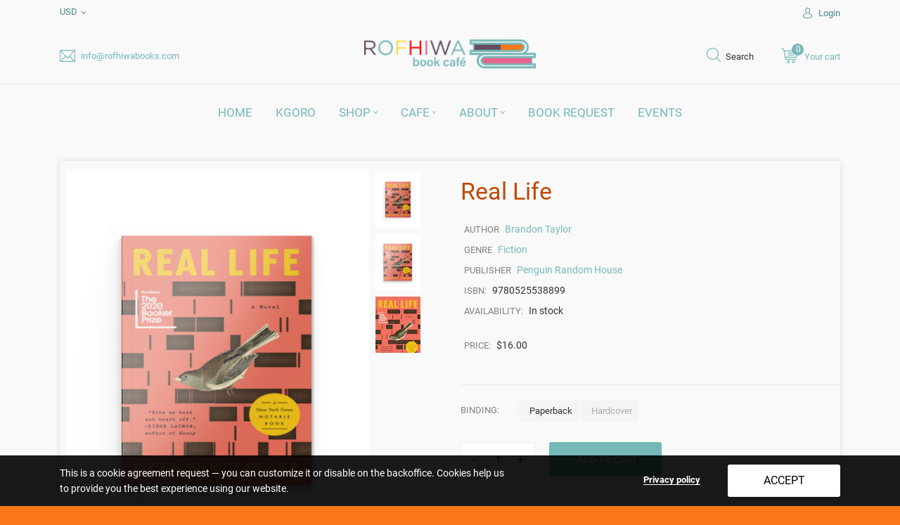

--- FILE ---
content_type: text/html; charset=utf-8
request_url: https://rofhiwabooks.com/products/real-life
body_size: 78383
content:
<!doctype html>
<!--[if IE 8]><html class="no-js lt-ie9" lang="en"> <![endif]-->
<!--[if IE 9 ]><html class="ie9 no-js"> <![endif]-->
<!--[if (gt IE 9)|!(IE)]><!--> <html class="no-js"> <!--<![endif]-->
<head>
  <base href="/">
  <!-- Basic page needs ================================================== -->
  <meta charset="utf-8">
  <meta http-equiv="X-UA-Compatible" content="IE=edge,chrome=1">

  
    <link rel="shortcut icon" href="//rofhiwabooks.com/cdn/shop/files/Rofhiwa_Option_Final_-_Wongani_1.png?v=1615322645" type="image/png" />
  

  <!-- Title and description ================================================== -->
  <title>
  Real Life &ndash; Rofhiwa Book Café
  </title>

  
  <meta name="description" content="Almost everything about Wallace is at odds with the Midwestern university town where he is working uneasily toward a biochem degree. An introverted young man from Alabama, black and queer, he has left behind his family without escaping the long shadows of his childhood. For reasons of self-preservation, Wallace has enf">
  
  <script src="https://cdn.shopifycloud.com/ar-quicklook-js/assets/v1/shopify3d.js" crossorigin="anonymous"></script>
  <!-- Helpers ================================================== -->
  <!-- /snippets/social-meta-tags.liquid -->


  <meta property="og:type" content="product">
  <meta property="og:title" content="Real Life">
  
    <meta property="og:image" content="http://rofhiwabooks.com/cdn/shop/products/rofhiwa-image-76_grande.jpg?v=1612148093">
    <meta property="og:image:secure_url" content="https://rofhiwabooks.com/cdn/shop/products/rofhiwa-image-76_grande.jpg?v=1612148093">
  
    <meta property="og:image" content="http://rofhiwabooks.com/cdn/shop/products/Paperback-76_grande.png?v=1612148093">
    <meta property="og:image:secure_url" content="https://rofhiwabooks.com/cdn/shop/products/Paperback-76_grande.png?v=1612148093">
  
    <meta property="og:image" content="http://rofhiwabooks.com/cdn/shop/products/reallife_grande.png?v=1612148093">
    <meta property="og:image:secure_url" content="https://rofhiwabooks.com/cdn/shop/products/reallife_grande.png?v=1612148093">
  
  <meta property="og:description" content="Almost everything about Wallace is at odds with the Midwestern university town where he is working uneasily toward a biochem degree. An introverted young man from Alabama, black and queer, he has left behind his family without escaping the long shadows of his childhood. For reasons of self-preservation, Wallace has enforced a wary distance even within his own circle of friends—some dating each other, some dating women, some feigning straightness. But over the course of a late-summer weekend, a series of confrontations with colleagues, and an unexpected encounter with an ostensibly straight, white classmate, conspire to fracture his defenses while exposing long-hidden currents of hostility and desire within their community. ">
  <meta property="og:price:amount" content="16.00">
  <meta property="og:price:currency" content="USD">

<meta property="og:url" content="https://rofhiwabooks.com/products/real-life">
<meta property="og:site_name" content="Rofhiwa Book Café">




  <meta name="twitter:card" content="summary">


  <meta name="twitter:title" content="Real Life">
  <meta name="twitter:description" content="Almost everything about Wallace is at odds with the Midwestern university town where he is working uneasily toward a biochem degree. An introverted young man from Alabama, black and queer, he has left">
  <meta name="twitter:image" content="https://rofhiwabooks.com/cdn/shop/products/reallife_grande.png?v=1612148093">
  <meta name="twitter:image:width" content="600">
  <meta name="twitter:image:height" content="600">


  <link rel="canonical" href="https://rofhiwabooks.com/products/real-life">
  <meta name="viewport" content="width=device-width,initial-scale=1,shrink-to-fit=no">
  <meta name="theme-color" content="#747474">
  <!-- Google Fonts ========================================= -->
  <!--link href="https://fonts.googleapis.com/css?family=Yesteryear" rel="stylesheet"-->
<style>
    
    
    
    /* cyrillic-ext */
    @font-face {
        font-family: 'Roboto';
        font-style: normal; font-display: swap;
        font-weight: 300;
        src: local('Roboto Light'), local('Roboto-Light'), url(https://fonts.gstatic.com/s/roboto/v20/KFOlCnqEu92Fr1MmSU5fCRc4EsA.woff2) format('woff2');
        unicode-range: U+0460-052F, U+1C80-1C88, U+20B4, U+2DE0-2DFF, U+A640-A69F, U+FE2E-FE2F;
    }
    /* cyrillic */
    @font-face {
        font-family: 'Roboto';
        font-style: normal; font-display: swap;
        font-weight: 300;
        src: local('Roboto Light'), local('Roboto-Light'), url(https://fonts.gstatic.com/s/roboto/v20/KFOlCnqEu92Fr1MmSU5fABc4EsA.woff2) format('woff2');
        unicode-range: U+0400-045F, U+0490-0491, U+04B0-04B1, U+2116;
    }
    /* greek-ext */
    @font-face {
        font-family: 'Roboto';
        font-style: normal; font-display: swap;
        font-weight: 300;
        src: local('Roboto Light'), local('Roboto-Light'), url(https://fonts.gstatic.com/s/roboto/v20/KFOlCnqEu92Fr1MmSU5fCBc4EsA.woff2) format('woff2');
        unicode-range: U+1F00-1FFF;
    }
    /* greek */
    @font-face {
        font-family: 'Roboto';
        font-style: normal; font-display: swap;
        font-weight: 300;
        src: local('Roboto Light'), local('Roboto-Light'), url(https://fonts.gstatic.com/s/roboto/v20/KFOlCnqEu92Fr1MmSU5fBxc4EsA.woff2) format('woff2');
        unicode-range: U+0370-03FF;
    }
    /* vietnamese */
    @font-face {
        font-family: 'Roboto';
        font-style: normal; font-display: swap;
        font-weight: 300;
        src: local('Roboto Light'), local('Roboto-Light'), url(https://fonts.gstatic.com/s/roboto/v20/KFOlCnqEu92Fr1MmSU5fCxc4EsA.woff2) format('woff2');
        unicode-range: U+0102-0103, U+0110-0111, U+1EA0-1EF9, U+20AB;
    }
    /* latin-ext */
    @font-face {
        font-family: 'Roboto';
        font-style: normal; font-display: swap;
        font-weight: 300;
        src: local('Roboto Light'), local('Roboto-Light'), url(https://fonts.gstatic.com/s/roboto/v20/KFOlCnqEu92Fr1MmSU5fChc4EsA.woff2) format('woff2');
        unicode-range: U+0100-024F, U+0259, U+1E00-1EFF, U+2020, U+20A0-20AB, U+20AD-20CF, U+2113, U+2C60-2C7F, U+A720-A7FF;
    }
    /* latin */
    @font-face {
        font-family: 'Roboto';
        font-style: normal; font-display: swap;
        font-weight: 300;
        src: local('Roboto Light'), local('Roboto-Light'), url(https://fonts.gstatic.com/s/roboto/v20/KFOlCnqEu92Fr1MmSU5fBBc4.woff2) format('woff2');
        unicode-range: U+0000-00FF, U+0131, U+0152-0153, U+02BB-02BC, U+02C6, U+02DA, U+02DC, U+2000-206F, U+2074, U+20AC, U+2122, U+2191, U+2193, U+2212, U+2215, U+FEFF, U+FFFD;
    }
    /* cyrillic-ext */
    @font-face {
        font-family: 'Roboto';
        font-style: normal; font-display: swap;
        font-weight: 400;
        src: local('Roboto'), local('Roboto-Regular'), url(https://fonts.gstatic.com/s/roboto/v20/KFOmCnqEu92Fr1Mu72xKOzY.woff2) format('woff2');
        unicode-range: U+0460-052F, U+1C80-1C88, U+20B4, U+2DE0-2DFF, U+A640-A69F, U+FE2E-FE2F;
    }
    /* cyrillic */
    @font-face {
        font-family: 'Roboto';
        font-style: normal; font-display: swap;
        font-weight: 400;
        src: local('Roboto'), local('Roboto-Regular'), url(https://fonts.gstatic.com/s/roboto/v20/KFOmCnqEu92Fr1Mu5mxKOzY.woff2) format('woff2');
        unicode-range: U+0400-045F, U+0490-0491, U+04B0-04B1, U+2116;
    }
    /* greek-ext */
    @font-face {
        font-family: 'Roboto';
        font-style: normal; font-display: swap;
        font-weight: 400;
        src: local('Roboto'), local('Roboto-Regular'), url(https://fonts.gstatic.com/s/roboto/v20/KFOmCnqEu92Fr1Mu7mxKOzY.woff2) format('woff2');
        unicode-range: U+1F00-1FFF;
    }
    /* greek */
    @font-face {
        font-family: 'Roboto';
        font-style: normal; font-display: swap;
        font-weight: 400;
        src: local('Roboto'), local('Roboto-Regular'), url(https://fonts.gstatic.com/s/roboto/v20/KFOmCnqEu92Fr1Mu4WxKOzY.woff2) format('woff2');
        unicode-range: U+0370-03FF;
    }
    /* vietnamese */
    @font-face {
        font-family: 'Roboto';
        font-style: normal; font-display: swap;
        font-weight: 400;
        src: local('Roboto'), local('Roboto-Regular'), url(https://fonts.gstatic.com/s/roboto/v20/KFOmCnqEu92Fr1Mu7WxKOzY.woff2) format('woff2');
        unicode-range: U+0102-0103, U+0110-0111, U+1EA0-1EF9, U+20AB;
    }
    /* latin-ext */
    @font-face {
        font-family: 'Roboto';
        font-style: normal; font-display: swap;
        font-weight: 400;
        src: local('Roboto'), local('Roboto-Regular'), url(https://fonts.gstatic.com/s/roboto/v20/KFOmCnqEu92Fr1Mu7GxKOzY.woff2) format('woff2');
        unicode-range: U+0100-024F, U+0259, U+1E00-1EFF, U+2020, U+20A0-20AB, U+20AD-20CF, U+2113, U+2C60-2C7F, U+A720-A7FF;
    }
    /* latin */
    @font-face {
        font-family: 'Roboto';
        font-style: normal; font-display: swap;
        font-weight: 400;
        src: local('Roboto'), local('Roboto-Regular'), url(https://fonts.gstatic.com/s/roboto/v20/KFOmCnqEu92Fr1Mu4mxK.woff2) format('woff2');
        unicode-range: U+0000-00FF, U+0131, U+0152-0153, U+02BB-02BC, U+02C6, U+02DA, U+02DC, U+2000-206F, U+2074, U+20AC, U+2122, U+2191, U+2193, U+2212, U+2215, U+FEFF, U+FFFD;
    }
    /* cyrillic-ext */
    @font-face {
        font-family: 'Roboto';
        font-style: normal; font-display: swap;
        font-weight: 500;
        src: local('Roboto Medium'), local('Roboto-Medium'), url(https://fonts.gstatic.com/s/roboto/v20/KFOlCnqEu92Fr1MmEU9fCRc4EsA.woff2) format('woff2');
        unicode-range: U+0460-052F, U+1C80-1C88, U+20B4, U+2DE0-2DFF, U+A640-A69F, U+FE2E-FE2F;
    }
    /* cyrillic */
    @font-face {
        font-family: 'Roboto';
        font-style: normal; font-display: swap;
        font-weight: 500;
        src: local('Roboto Medium'), local('Roboto-Medium'), url(https://fonts.gstatic.com/s/roboto/v20/KFOlCnqEu92Fr1MmEU9fABc4EsA.woff2) format('woff2');
        unicode-range: U+0400-045F, U+0490-0491, U+04B0-04B1, U+2116;
    }
    /* greek-ext */
    @font-face {
        font-family: 'Roboto';
        font-style: normal; font-display: swap;
        font-weight: 500;
        src: local('Roboto Medium'), local('Roboto-Medium'), url(https://fonts.gstatic.com/s/roboto/v20/KFOlCnqEu92Fr1MmEU9fCBc4EsA.woff2) format('woff2');
        unicode-range: U+1F00-1FFF;
    }
    /* greek */
    @font-face {
        font-family: 'Roboto';
        font-style: normal; font-display: swap;
        font-weight: 500;
        src: local('Roboto Medium'), local('Roboto-Medium'), url(https://fonts.gstatic.com/s/roboto/v20/KFOlCnqEu92Fr1MmEU9fBxc4EsA.woff2) format('woff2');
        unicode-range: U+0370-03FF;
    }
    /* vietnamese */
    @font-face {
        font-family: 'Roboto';
        font-style: normal; font-display: swap;
        font-weight: 500;
        src: local('Roboto Medium'), local('Roboto-Medium'), url(https://fonts.gstatic.com/s/roboto/v20/KFOlCnqEu92Fr1MmEU9fCxc4EsA.woff2) format('woff2');
        unicode-range: U+0102-0103, U+0110-0111, U+1EA0-1EF9, U+20AB;
    }
    /* latin-ext */
    @font-face {
        font-family: 'Roboto';
        font-style: normal; font-display: swap;
        font-weight: 500;
        src: local('Roboto Medium'), local('Roboto-Medium'), url(https://fonts.gstatic.com/s/roboto/v20/KFOlCnqEu92Fr1MmEU9fChc4EsA.woff2) format('woff2');
        unicode-range: U+0100-024F, U+0259, U+1E00-1EFF, U+2020, U+20A0-20AB, U+20AD-20CF, U+2113, U+2C60-2C7F, U+A720-A7FF;
    }
    /* latin */
    @font-face {
        font-family: 'Roboto';
        font-style: normal; font-display: swap;
        font-weight: 500;
        src: local('Roboto Medium'), local('Roboto-Medium'), url(https://fonts.gstatic.com/s/roboto/v20/KFOlCnqEu92Fr1MmEU9fBBc4.woff2) format('woff2');
        unicode-range: U+0000-00FF, U+0131, U+0152-0153, U+02BB-02BC, U+02C6, U+02DA, U+02DC, U+2000-206F, U+2074, U+20AC, U+2122, U+2191, U+2193, U+2212, U+2215, U+FEFF, U+FFFD;
    }
    /* cyrillic-ext */
    @font-face {
        font-family: 'Roboto';
        font-style: normal; font-display: swap;
        font-weight: 700;
        src: local('Roboto Bold'), local('Roboto-Bold'), url(https://fonts.gstatic.com/s/roboto/v20/KFOlCnqEu92Fr1MmWUlfCRc4EsA.woff2) format('woff2');
        unicode-range: U+0460-052F, U+1C80-1C88, U+20B4, U+2DE0-2DFF, U+A640-A69F, U+FE2E-FE2F;
    }
    /* cyrillic */
    @font-face {
        font-family: 'Roboto';
        font-style: normal; font-display: swap;
        font-weight: 700;
        src: local('Roboto Bold'), local('Roboto-Bold'), url(https://fonts.gstatic.com/s/roboto/v20/KFOlCnqEu92Fr1MmWUlfABc4EsA.woff2) format('woff2');
        unicode-range: U+0400-045F, U+0490-0491, U+04B0-04B1, U+2116;
    }
    /* greek-ext */
    @font-face {
        font-family: 'Roboto';
        font-style: normal; font-display: swap;
        font-weight: 700;
        src: local('Roboto Bold'), local('Roboto-Bold'), url(https://fonts.gstatic.com/s/roboto/v20/KFOlCnqEu92Fr1MmWUlfCBc4EsA.woff2) format('woff2');
        unicode-range: U+1F00-1FFF;
    }
    /* greek */
    @font-face {
        font-family: 'Roboto';
        font-style: normal; font-display: swap;
        font-weight: 700;
        src: local('Roboto Bold'), local('Roboto-Bold'), url(https://fonts.gstatic.com/s/roboto/v20/KFOlCnqEu92Fr1MmWUlfBxc4EsA.woff2) format('woff2');
        unicode-range: U+0370-03FF;
    }
    /* vietnamese */
    @font-face {
        font-family: 'Roboto';
        font-style: normal; font-display: swap;
        font-weight: 700;
        src: local('Roboto Bold'), local('Roboto-Bold'), url(https://fonts.gstatic.com/s/roboto/v20/KFOlCnqEu92Fr1MmWUlfCxc4EsA.woff2) format('woff2');
        unicode-range: U+0102-0103, U+0110-0111, U+1EA0-1EF9, U+20AB;
    }
    /* latin-ext */
    @font-face {
        font-family: 'Roboto';
        font-style: normal; font-display: swap;
        font-weight: 700;
        src: local('Roboto Bold'), local('Roboto-Bold'), url(https://fonts.gstatic.com/s/roboto/v20/KFOlCnqEu92Fr1MmWUlfChc4EsA.woff2) format('woff2');
        unicode-range: U+0100-024F, U+0259, U+1E00-1EFF, U+2020, U+20A0-20AB, U+20AD-20CF, U+2113, U+2C60-2C7F, U+A720-A7FF;
    }
    /* latin */
    @font-face {
        font-family: 'Roboto';
        font-style: normal; font-display: swap;
        font-weight: 700;
        src: local('Roboto Bold'), local('Roboto-Bold'), url(https://fonts.gstatic.com/s/roboto/v20/KFOlCnqEu92Fr1MmWUlfBBc4.woff2) format('woff2');
        unicode-range: U+0000-00FF, U+0131, U+0152-0153, U+02BB-02BC, U+02C6, U+02DA, U+02DC, U+2000-206F, U+2074, U+20AC, U+2122, U+2191, U+2193, U+2212, U+2215, U+FEFF, U+FFFD;
    }
    /* cyrillic-ext */
    @font-face {
        font-family: 'Roboto';
        font-style: normal; font-display: swap;
        font-weight: 900;
        src: local('Roboto Black'), local('Roboto-Black'), url(https://fonts.gstatic.com/s/roboto/v20/KFOlCnqEu92Fr1MmYUtfCRc4EsA.woff2) format('woff2');
        unicode-range: U+0460-052F, U+1C80-1C88, U+20B4, U+2DE0-2DFF, U+A640-A69F, U+FE2E-FE2F;
    }
    /* cyrillic */
    @font-face {
        font-family: 'Roboto';
        font-style: normal; font-display: swap;
        font-weight: 900;
        src: local('Roboto Black'), local('Roboto-Black'), url(https://fonts.gstatic.com/s/roboto/v20/KFOlCnqEu92Fr1MmYUtfABc4EsA.woff2) format('woff2');
        unicode-range: U+0400-045F, U+0490-0491, U+04B0-04B1, U+2116;
    }
    /* greek-ext */
    @font-face {
        font-family: 'Roboto';
        font-style: normal; font-display: swap;
        font-weight: 900;
        src: local('Roboto Black'), local('Roboto-Black'), url(https://fonts.gstatic.com/s/roboto/v20/KFOlCnqEu92Fr1MmYUtfCBc4EsA.woff2) format('woff2');
        unicode-range: U+1F00-1FFF;
    }
    /* greek */
    @font-face {
        font-family: 'Roboto';
        font-style: normal; font-display: swap;
        font-weight: 900;
        src: local('Roboto Black'), local('Roboto-Black'), url(https://fonts.gstatic.com/s/roboto/v20/KFOlCnqEu92Fr1MmYUtfBxc4EsA.woff2) format('woff2');
        unicode-range: U+0370-03FF;
    }
    /* vietnamese */
    @font-face {
        font-family: 'Roboto';
        font-style: normal; font-display: swap;
        font-weight: 900;
        src: local('Roboto Black'), local('Roboto-Black'), url(https://fonts.gstatic.com/s/roboto/v20/KFOlCnqEu92Fr1MmYUtfCxc4EsA.woff2) format('woff2');
        unicode-range: U+0102-0103, U+0110-0111, U+1EA0-1EF9, U+20AB;
    }
    /* latin-ext */
    @font-face {
        font-family: 'Roboto';
        font-style: normal; font-display: swap;
        font-weight: 900;
        src: local('Roboto Black'), local('Roboto-Black'), url(https://fonts.gstatic.com/s/roboto/v20/KFOlCnqEu92Fr1MmYUtfChc4EsA.woff2) format('woff2');
        unicode-range: U+0100-024F, U+0259, U+1E00-1EFF, U+2020, U+20A0-20AB, U+20AD-20CF, U+2113, U+2C60-2C7F, U+A720-A7FF;
    }
    /* latin */
    @font-face {
        font-family: 'Roboto';
        font-style: normal; font-display: swap;
        font-weight: 900;
        src: local('Roboto Black'), local('Roboto-Black'), url(https://fonts.gstatic.com/s/roboto/v20/KFOlCnqEu92Fr1MmYUtfBBc4.woff2) format('woff2');
        unicode-range: U+0000-00FF, U+0131, U+0152-0153, U+02BB-02BC, U+02C6, U+02DA, U+02DC, U+2000-206F, U+2074, U+20AC, U+2122, U+2191, U+2193, U+2212, U+2215, U+FEFF, U+FFFD;
    }

    /*<link href="https://fonts.googleapis.com/css?family=Roboto:300,400,500,700,900&amp;subset=cyrillic,cyrillic-ext,latin-ext" rel="stylesheet">*/

    
    
    
    
    
    
    
    
    
    
    
    
    
    
    
    
    
    
    
    
    
    
    
    
    
    
    
    
    
    
    
    @font-face {
        font-family: 'icons';
        src: url('//rofhiwabooks.com/cdn/shop/t/2/assets/icons.eot?v=158399200609435563841605069289');
        src: url('//rofhiwabooks.com/cdn/shop/t/2/assets/icons.eot?v=158399200609435563841605069289#iefix') format("embedded-opentype"),
        url('//rofhiwabooks.com/cdn/shop/t/2/assets/icons.woff?v=169945158533379702731605069290') format("woff"),
        url('//rofhiwabooks.com/cdn/shop/t/2/assets/icons.ttf?v=152698340250222789721605069290') format("truetype"),
        url('//rofhiwabooks.com/cdn/shop/t/2/assets/icons.svg?v=95500592618518789611605069290#timber-icons') format("svg");
        font-weight: normal;
        font-style: normal;
        font-display: swap;

    }
</style>
  <style>
    /*!
    * Bootstrap Grid v4.3.1 (https://getbootstrap.com/)
    * Copyright 2011-2019 The Bootstrap Authors
    * Copyright 2011-2019 Twitter, Inc.
    * Licensed under MIT (https://github.com/twbs/bootstrap/blob/master/LICENSE)
    */
    html{box-sizing:border-box;-ms-overflow-style:scrollbar}*,::after,::before{box-sizing:inherit}.container{width:100%;padding-right:15px;padding-left:15px;margin-right:auto;margin-left:auto}@media (min-width:576px){.container{max-width:540px}}@media (min-width:768px){.container{max-width:720px}}@media (min-width:992px){.container{max-width:960px}}@media (min-width:1200px){.container{max-width:1140px}}.container-fluid{width:100%;padding-right:15px;padding-left:15px;margin-right:auto;margin-left:auto}.row{display:-ms-flexbox;display:flex;-ms-flex-wrap:wrap;flex-wrap:wrap;margin-right:-15px;margin-left:-15px}.no-gutters{margin-right:0;margin-left:0}.no-gutters>.col,.no-gutters>[class*=col-]{padding-right:0;padding-left:0}.col,.col-1,.col-10,.col-11,.col-12,.col-2,.col-3,.col-4,.col-5,.col-6,.col-7,.col-8,.col-9,.col-auto,.col-lg,.col-lg-1,.col-lg-10,.col-lg-11,.col-lg-12,.col-lg-2,.col-lg-3,.col-lg-4,.col-lg-5,.col-lg-6,.col-lg-7,.col-lg-8,.col-lg-9,.col-lg-auto,.col-md,.col-md-1,.col-md-10,.col-md-11,.col-md-12,.col-md-2,.col-md-3,.col-md-4,.col-md-5,.col-md-6,.col-md-7,.col-md-8,.col-md-9,.col-md-auto,.col-sm,.col-sm-1,.col-sm-10,.col-sm-11,.col-sm-12,.col-sm-2,.col-sm-3,.col-sm-4,.col-sm-5,.col-sm-6,.col-sm-7,.col-sm-8,.col-sm-9,.col-sm-auto,.col-xl,.col-xl-1,.col-xl-10,.col-xl-11,.col-xl-12,.col-xl-2,.col-xl-3,.col-xl-4,.col-xl-5,.col-xl-6,.col-xl-7,.col-xl-8,.col-xl-9,.col-xl-auto{position:relative;width:100%;padding-right:15px;padding-left:15px}.col{-ms-flex-preferred-size:0;flex-basis:0;-ms-flex-positive:1;flex-grow:1;max-width:100%}.col-auto{-ms-flex:0 0 auto;flex:0 0 auto;width:auto;max-width:100%}.col-1{-ms-flex:0 0 8.333333%;flex:0 0 8.333333%;max-width:8.333333%}.col-2{-ms-flex:0 0 16.666667%;flex:0 0 16.666667%;max-width:16.666667%}.col-3{-ms-flex:0 0 25%;flex:0 0 25%;max-width:25%}.col-4{-ms-flex:0 0 33.333333%;flex:0 0 33.333333%;max-width:33.333333%}.col-5{-ms-flex:0 0 41.666667%;flex:0 0 41.666667%;max-width:41.666667%}.col-6{-ms-flex:0 0 50%;flex:0 0 50%;max-width:50%}.col-7{-ms-flex:0 0 58.333333%;flex:0 0 58.333333%;max-width:58.333333%}.col-8{-ms-flex:0 0 66.666667%;flex:0 0 66.666667%;max-width:66.666667%}.col-9{-ms-flex:0 0 75%;flex:0 0 75%;max-width:75%}.col-10{-ms-flex:0 0 83.333333%;flex:0 0 83.333333%;max-width:83.333333%}.col-11{-ms-flex:0 0 91.666667%;flex:0 0 91.666667%;max-width:91.666667%}.col-12{-ms-flex:0 0 100%;flex:0 0 100%;max-width:100%}.order-first{-ms-flex-order:-1;order:-1}.order-last{-ms-flex-order:13;order:13}.order-0{-ms-flex-order:0;order:0}.order-1{-ms-flex-order:1;order:1}.order-2{-ms-flex-order:2;order:2}.order-3{-ms-flex-order:3;order:3}.order-4{-ms-flex-order:4;order:4}.order-5{-ms-flex-order:5;order:5}.order-6{-ms-flex-order:6;order:6}.order-7{-ms-flex-order:7;order:7}.order-8{-ms-flex-order:8;order:8}.order-9{-ms-flex-order:9;order:9}.order-10{-ms-flex-order:10;order:10}.order-11{-ms-flex-order:11;order:11}.order-12{-ms-flex-order:12;order:12}.offset-1{margin-left:8.333333%}.offset-2{margin-left:16.666667%}.offset-3{margin-left:25%}.offset-4{margin-left:33.333333%}.offset-5{margin-left:41.666667%}.offset-6{margin-left:50%}.offset-7{margin-left:58.333333%}.offset-8{margin-left:66.666667%}.offset-9{margin-left:75%}.offset-10{margin-left:83.333333%}.offset-11{margin-left:91.666667%}@media (min-width:576px){.col-sm{-ms-flex-preferred-size:0;flex-basis:0;-ms-flex-positive:1;flex-grow:1;max-width:100%}.col-sm-auto{-ms-flex:0 0 auto;flex:0 0 auto;width:auto;max-width:100%}.col-sm-1{-ms-flex:0 0 8.333333%;flex:0 0 8.333333%;max-width:8.333333%}.col-sm-2{-ms-flex:0 0 16.666667%;flex:0 0 16.666667%;max-width:16.666667%}.col-sm-3{-ms-flex:0 0 25%;flex:0 0 25%;max-width:25%}.col-sm-4{-ms-flex:0 0 33.333333%;flex:0 0 33.333333%;max-width:33.333333%}.col-sm-5{-ms-flex:0 0 41.666667%;flex:0 0 41.666667%;max-width:41.666667%}.col-sm-6{-ms-flex:0 0 50%;flex:0 0 50%;max-width:50%}.col-sm-7{-ms-flex:0 0 58.333333%;flex:0 0 58.333333%;max-width:58.333333%}.col-sm-8{-ms-flex:0 0 66.666667%;flex:0 0 66.666667%;max-width:66.666667%}.col-sm-9{-ms-flex:0 0 75%;flex:0 0 75%;max-width:75%}.col-sm-10{-ms-flex:0 0 83.333333%;flex:0 0 83.333333%;max-width:83.333333%}.col-sm-11{-ms-flex:0 0 91.666667%;flex:0 0 91.666667%;max-width:91.666667%}.col-sm-12{-ms-flex:0 0 100%;flex:0 0 100%;max-width:100%}.order-sm-first{-ms-flex-order:-1;order:-1}.order-sm-last{-ms-flex-order:13;order:13}.order-sm-0{-ms-flex-order:0;order:0}.order-sm-1{-ms-flex-order:1;order:1}.order-sm-2{-ms-flex-order:2;order:2}.order-sm-3{-ms-flex-order:3;order:3}.order-sm-4{-ms-flex-order:4;order:4}.order-sm-5{-ms-flex-order:5;order:5}.order-sm-6{-ms-flex-order:6;order:6}.order-sm-7{-ms-flex-order:7;order:7}.order-sm-8{-ms-flex-order:8;order:8}.order-sm-9{-ms-flex-order:9;order:9}.order-sm-10{-ms-flex-order:10;order:10}.order-sm-11{-ms-flex-order:11;order:11}.order-sm-12{-ms-flex-order:12;order:12}.offset-sm-0{margin-left:0}.offset-sm-1{margin-left:8.333333%}.offset-sm-2{margin-left:16.666667%}.offset-sm-3{margin-left:25%}.offset-sm-4{margin-left:33.333333%}.offset-sm-5{margin-left:41.666667%}.offset-sm-6{margin-left:50%}.offset-sm-7{margin-left:58.333333%}.offset-sm-8{margin-left:66.666667%}.offset-sm-9{margin-left:75%}.offset-sm-10{margin-left:83.333333%}.offset-sm-11{margin-left:91.666667%}}@media (min-width:768px){.col-md{-ms-flex-preferred-size:0;flex-basis:0;-ms-flex-positive:1;flex-grow:1;max-width:100%}.col-md-auto{-ms-flex:0 0 auto;flex:0 0 auto;width:auto;max-width:100%}.col-md-1{-ms-flex:0 0 8.333333%;flex:0 0 8.333333%;max-width:8.333333%}.col-md-2{-ms-flex:0 0 16.666667%;flex:0 0 16.666667%;max-width:16.666667%}.col-md-3{-ms-flex:0 0 25%;flex:0 0 25%;max-width:25%}.col-md-4{-ms-flex:0 0 33.333333%;flex:0 0 33.333333%;max-width:33.333333%}.col-md-5{-ms-flex:0 0 41.666667%;flex:0 0 41.666667%;max-width:41.666667%}.col-md-6{-ms-flex:0 0 50%;flex:0 0 50%;max-width:50%}.col-md-7{-ms-flex:0 0 58.333333%;flex:0 0 58.333333%;max-width:58.333333%}.col-md-8{-ms-flex:0 0 66.666667%;flex:0 0 66.666667%;max-width:66.666667%}.col-md-9{-ms-flex:0 0 75%;flex:0 0 75%;max-width:75%}.col-md-10{-ms-flex:0 0 83.333333%;flex:0 0 83.333333%;max-width:83.333333%}.col-md-11{-ms-flex:0 0 91.666667%;flex:0 0 91.666667%;max-width:91.666667%}.col-md-12{-ms-flex:0 0 100%;flex:0 0 100%;max-width:100%}.order-md-first{-ms-flex-order:-1;order:-1}.order-md-last{-ms-flex-order:13;order:13}.order-md-0{-ms-flex-order:0;order:0}.order-md-1{-ms-flex-order:1;order:1}.order-md-2{-ms-flex-order:2;order:2}.order-md-3{-ms-flex-order:3;order:3}.order-md-4{-ms-flex-order:4;order:4}.order-md-5{-ms-flex-order:5;order:5}.order-md-6{-ms-flex-order:6;order:6}.order-md-7{-ms-flex-order:7;order:7}.order-md-8{-ms-flex-order:8;order:8}.order-md-9{-ms-flex-order:9;order:9}.order-md-10{-ms-flex-order:10;order:10}.order-md-11{-ms-flex-order:11;order:11}.order-md-12{-ms-flex-order:12;order:12}.offset-md-0{margin-left:0}.offset-md-1{margin-left:8.333333%}.offset-md-2{margin-left:16.666667%}.offset-md-3{margin-left:25%}.offset-md-4{margin-left:33.333333%}.offset-md-5{margin-left:41.666667%}.offset-md-6{margin-left:50%}.offset-md-7{margin-left:58.333333%}.offset-md-8{margin-left:66.666667%}.offset-md-9{margin-left:75%}.offset-md-10{margin-left:83.333333%}.offset-md-11{margin-left:91.666667%}}@media (min-width:992px){.col-lg{-ms-flex-preferred-size:0;flex-basis:0;-ms-flex-positive:1;flex-grow:1;max-width:100%}.col-lg-auto{-ms-flex:0 0 auto;flex:0 0 auto;width:auto;max-width:100%}.col-lg-1{-ms-flex:0 0 8.333333%;flex:0 0 8.333333%;max-width:8.333333%}.col-lg-2{-ms-flex:0 0 16.666667%;flex:0 0 16.666667%;max-width:16.666667%}.col-lg-3{-ms-flex:0 0 25%;flex:0 0 25%;max-width:25%}.col-lg-4{-ms-flex:0 0 33.333333%;flex:0 0 33.333333%;max-width:33.333333%}.col-lg-5{-ms-flex:0 0 41.666667%;flex:0 0 41.666667%;max-width:41.666667%}.col-lg-6{-ms-flex:0 0 50%;flex:0 0 50%;max-width:50%}.col-lg-7{-ms-flex:0 0 58.333333%;flex:0 0 58.333333%;max-width:58.333333%}.col-lg-8{-ms-flex:0 0 66.666667%;flex:0 0 66.666667%;max-width:66.666667%}.col-lg-9{-ms-flex:0 0 75%;flex:0 0 75%;max-width:75%}.col-lg-10{-ms-flex:0 0 83.333333%;flex:0 0 83.333333%;max-width:83.333333%}.col-lg-11{-ms-flex:0 0 91.666667%;flex:0 0 91.666667%;max-width:91.666667%}.col-lg-12{-ms-flex:0 0 100%;flex:0 0 100%;max-width:100%}.order-lg-first{-ms-flex-order:-1;order:-1}.order-lg-last{-ms-flex-order:13;order:13}.order-lg-0{-ms-flex-order:0;order:0}.order-lg-1{-ms-flex-order:1;order:1}.order-lg-2{-ms-flex-order:2;order:2}.order-lg-3{-ms-flex-order:3;order:3}.order-lg-4{-ms-flex-order:4;order:4}.order-lg-5{-ms-flex-order:5;order:5}.order-lg-6{-ms-flex-order:6;order:6}.order-lg-7{-ms-flex-order:7;order:7}.order-lg-8{-ms-flex-order:8;order:8}.order-lg-9{-ms-flex-order:9;order:9}.order-lg-10{-ms-flex-order:10;order:10}.order-lg-11{-ms-flex-order:11;order:11}.order-lg-12{-ms-flex-order:12;order:12}.offset-lg-0{margin-left:0}.offset-lg-1{margin-left:8.333333%}.offset-lg-2{margin-left:16.666667%}.offset-lg-3{margin-left:25%}.offset-lg-4{margin-left:33.333333%}.offset-lg-5{margin-left:41.666667%}.offset-lg-6{margin-left:50%}.offset-lg-7{margin-left:58.333333%}.offset-lg-8{margin-left:66.666667%}.offset-lg-9{margin-left:75%}.offset-lg-10{margin-left:83.333333%}.offset-lg-11{margin-left:91.666667%}}@media (min-width:1200px){.col-xl{-ms-flex-preferred-size:0;flex-basis:0;-ms-flex-positive:1;flex-grow:1;max-width:100%}.col-xl-auto{-ms-flex:0 0 auto;flex:0 0 auto;width:auto;max-width:100%}.col-xl-1{-ms-flex:0 0 8.333333%;flex:0 0 8.333333%;max-width:8.333333%}.col-xl-2{-ms-flex:0 0 16.666667%;flex:0 0 16.666667%;max-width:16.666667%}.col-xl-3{-ms-flex:0 0 25%;flex:0 0 25%;max-width:25%}.col-xl-4{-ms-flex:0 0 33.333333%;flex:0 0 33.333333%;max-width:33.333333%}.col-xl-5{-ms-flex:0 0 41.666667%;flex:0 0 41.666667%;max-width:41.666667%}.col-xl-6{-ms-flex:0 0 50%;flex:0 0 50%;max-width:50%}.col-xl-7{-ms-flex:0 0 58.333333%;flex:0 0 58.333333%;max-width:58.333333%}.col-xl-8{-ms-flex:0 0 66.666667%;flex:0 0 66.666667%;max-width:66.666667%}.col-xl-9{-ms-flex:0 0 75%;flex:0 0 75%;max-width:75%}.col-xl-10{-ms-flex:0 0 83.333333%;flex:0 0 83.333333%;max-width:83.333333%}.col-xl-11{-ms-flex:0 0 91.666667%;flex:0 0 91.666667%;max-width:91.666667%}.col-xl-12{-ms-flex:0 0 100%;flex:0 0 100%;max-width:100%}.order-xl-first{-ms-flex-order:-1;order:-1}.order-xl-last{-ms-flex-order:13;order:13}.order-xl-0{-ms-flex-order:0;order:0}.order-xl-1{-ms-flex-order:1;order:1}.order-xl-2{-ms-flex-order:2;order:2}.order-xl-3{-ms-flex-order:3;order:3}.order-xl-4{-ms-flex-order:4;order:4}.order-xl-5{-ms-flex-order:5;order:5}.order-xl-6{-ms-flex-order:6;order:6}.order-xl-7{-ms-flex-order:7;order:7}.order-xl-8{-ms-flex-order:8;order:8}.order-xl-9{-ms-flex-order:9;order:9}.order-xl-10{-ms-flex-order:10;order:10}.order-xl-11{-ms-flex-order:11;order:11}.order-xl-12{-ms-flex-order:12;order:12}.offset-xl-0{margin-left:0}.offset-xl-1{margin-left:8.333333%}.offset-xl-2{margin-left:16.666667%}.offset-xl-3{margin-left:25%}.offset-xl-4{margin-left:33.333333%}.offset-xl-5{margin-left:41.666667%}.offset-xl-6{margin-left:50%}.offset-xl-7{margin-left:58.333333%}.offset-xl-8{margin-left:66.666667%}.offset-xl-9{margin-left:75%}.offset-xl-10{margin-left:83.333333%}.offset-xl-11{margin-left:91.666667%}}.d-none{display:none!important}.d-inline{display:inline!important}.d-inline-block{display:inline-block!important}.d-block{display:block!important}.d-table{display:table!important}.d-table-row{display:table-row!important}.d-table-cell{display:table-cell!important}.d-flex{display:-ms-flexbox!important;display:flex!important}.d-inline-flex{display:-ms-inline-flexbox!important;display:inline-flex!important}@media (min-width:576px){.d-sm-none{display:none!important}.d-sm-inline{display:inline!important}.d-sm-inline-block{display:inline-block!important}.d-sm-block{display:block!important}.d-sm-table{display:table!important}.d-sm-table-row{display:table-row!important}.d-sm-table-cell{display:table-cell!important}.d-sm-flex{display:-ms-flexbox!important;display:flex!important}.d-sm-inline-flex{display:-ms-inline-flexbox!important;display:inline-flex!important}}@media (min-width:768px){.d-md-none{display:none!important}.d-md-inline{display:inline!important}.d-md-inline-block{display:inline-block!important}.d-md-block{display:block!important}.d-md-table{display:table!important}.d-md-table-row{display:table-row!important}.d-md-table-cell{display:table-cell!important}.d-md-flex{display:-ms-flexbox!important;display:flex!important}.d-md-inline-flex{display:-ms-inline-flexbox!important;display:inline-flex!important}}@media (min-width:992px){.d-lg-none{display:none!important}.d-lg-inline{display:inline!important}.d-lg-inline-block{display:inline-block!important}.d-lg-block{display:block!important}.d-lg-table{display:table!important}.d-lg-table-row{display:table-row!important}.d-lg-table-cell{display:table-cell!important}.d-lg-flex{display:-ms-flexbox!important;display:flex!important}.d-lg-inline-flex{display:-ms-inline-flexbox!important;display:inline-flex!important}}@media (min-width:1200px){.d-xl-none{display:none!important}.d-xl-inline{display:inline!important}.d-xl-inline-block{display:inline-block!important}.d-xl-block{display:block!important}.d-xl-table{display:table!important}.d-xl-table-row{display:table-row!important}.d-xl-table-cell{display:table-cell!important}.d-xl-flex{display:-ms-flexbox!important;display:flex!important}.d-xl-inline-flex{display:-ms-inline-flexbox!important;display:inline-flex!important}}@media print{.d-print-none{display:none!important}.d-print-inline{display:inline!important}.d-print-inline-block{display:inline-block!important}.d-print-block{display:block!important}.d-print-table{display:table!important}.d-print-table-row{display:table-row!important}.d-print-table-cell{display:table-cell!important}.d-print-flex{display:-ms-flexbox!important;display:flex!important}.d-print-inline-flex{display:-ms-inline-flexbox!important;display:inline-flex!important}}.flex-row{-ms-flex-direction:row!important;flex-direction:row!important}.flex-column{-ms-flex-direction:column!important;flex-direction:column!important}.flex-row-reverse{-ms-flex-direction:row-reverse!important;flex-direction:row-reverse!important}.flex-column-reverse{-ms-flex-direction:column-reverse!important;flex-direction:column-reverse!important}.flex-wrap{-ms-flex-wrap:wrap!important;flex-wrap:wrap!important}.flex-nowrap{-ms-flex-wrap:nowrap!important;flex-wrap:nowrap!important}.flex-wrap-reverse{-ms-flex-wrap:wrap-reverse!important;flex-wrap:wrap-reverse!important}.flex-fill{-ms-flex:1 1 auto!important;flex:1 1 auto!important}.flex-grow-0{-ms-flex-positive:0!important;flex-grow:0!important}.flex-grow-1{-ms-flex-positive:1!important;flex-grow:1!important}.flex-shrink-0{-ms-flex-negative:0!important;flex-shrink:0!important}.flex-shrink-1{-ms-flex-negative:1!important;flex-shrink:1!important}.justify-content-start{-ms-flex-pack:start!important;justify-content:flex-start!important}.justify-content-end{-ms-flex-pack:end!important;justify-content:flex-end!important}.justify-content-center{-ms-flex-pack:center!important;justify-content:center!important}.justify-content-between{-ms-flex-pack:justify!important;justify-content:space-between!important}.justify-content-around{-ms-flex-pack:distribute!important;justify-content:space-around!important}.align-items-start{-ms-flex-align:start!important;align-items:flex-start!important}.align-items-end{-ms-flex-align:end!important;align-items:flex-end!important}.align-items-center{-ms-flex-align:center!important;align-items:center!important}.align-items-baseline{-ms-flex-align:baseline!important;align-items:baseline!important}.align-items-stretch{-ms-flex-align:stretch!important;align-items:stretch!important}.align-content-start{-ms-flex-line-pack:start!important;align-content:flex-start!important}.align-content-end{-ms-flex-line-pack:end!important;align-content:flex-end!important}.align-content-center{-ms-flex-line-pack:center!important;align-content:center!important}.align-content-between{-ms-flex-line-pack:justify!important;align-content:space-between!important}.align-content-around{-ms-flex-line-pack:distribute!important;align-content:space-around!important}.align-content-stretch{-ms-flex-line-pack:stretch!important;align-content:stretch!important}.align-self-auto{-ms-flex-item-align:auto!important;align-self:auto!important}.align-self-start{-ms-flex-item-align:start!important;align-self:flex-start!important}.align-self-end{-ms-flex-item-align:end!important;align-self:flex-end!important}.align-self-center{-ms-flex-item-align:center!important;align-self:center!important}.align-self-baseline{-ms-flex-item-align:baseline!important;align-self:baseline!important}.align-self-stretch{-ms-flex-item-align:stretch!important;align-self:stretch!important}@media (min-width:576px){.flex-sm-row{-ms-flex-direction:row!important;flex-direction:row!important}.flex-sm-column{-ms-flex-direction:column!important;flex-direction:column!important}.flex-sm-row-reverse{-ms-flex-direction:row-reverse!important;flex-direction:row-reverse!important}.flex-sm-column-reverse{-ms-flex-direction:column-reverse!important;flex-direction:column-reverse!important}.flex-sm-wrap{-ms-flex-wrap:wrap!important;flex-wrap:wrap!important}.flex-sm-nowrap{-ms-flex-wrap:nowrap!important;flex-wrap:nowrap!important}.flex-sm-wrap-reverse{-ms-flex-wrap:wrap-reverse!important;flex-wrap:wrap-reverse!important}.flex-sm-fill{-ms-flex:1 1 auto!important;flex:1 1 auto!important}.flex-sm-grow-0{-ms-flex-positive:0!important;flex-grow:0!important}.flex-sm-grow-1{-ms-flex-positive:1!important;flex-grow:1!important}.flex-sm-shrink-0{-ms-flex-negative:0!important;flex-shrink:0!important}.flex-sm-shrink-1{-ms-flex-negative:1!important;flex-shrink:1!important}.justify-content-sm-start{-ms-flex-pack:start!important;justify-content:flex-start!important}.justify-content-sm-end{-ms-flex-pack:end!important;justify-content:flex-end!important}.justify-content-sm-center{-ms-flex-pack:center!important;justify-content:center!important}.justify-content-sm-between{-ms-flex-pack:justify!important;justify-content:space-between!important}.justify-content-sm-around{-ms-flex-pack:distribute!important;justify-content:space-around!important}.align-items-sm-start{-ms-flex-align:start!important;align-items:flex-start!important}.align-items-sm-end{-ms-flex-align:end!important;align-items:flex-end!important}.align-items-sm-center{-ms-flex-align:center!important;align-items:center!important}.align-items-sm-baseline{-ms-flex-align:baseline!important;align-items:baseline!important}.align-items-sm-stretch{-ms-flex-align:stretch!important;align-items:stretch!important}.align-content-sm-start{-ms-flex-line-pack:start!important;align-content:flex-start!important}.align-content-sm-end{-ms-flex-line-pack:end!important;align-content:flex-end!important}.align-content-sm-center{-ms-flex-line-pack:center!important;align-content:center!important}.align-content-sm-between{-ms-flex-line-pack:justify!important;align-content:space-between!important}.align-content-sm-around{-ms-flex-line-pack:distribute!important;align-content:space-around!important}.align-content-sm-stretch{-ms-flex-line-pack:stretch!important;align-content:stretch!important}.align-self-sm-auto{-ms-flex-item-align:auto!important;align-self:auto!important}.align-self-sm-start{-ms-flex-item-align:start!important;align-self:flex-start!important}.align-self-sm-end{-ms-flex-item-align:end!important;align-self:flex-end!important}.align-self-sm-center{-ms-flex-item-align:center!important;align-self:center!important}.align-self-sm-baseline{-ms-flex-item-align:baseline!important;align-self:baseline!important}.align-self-sm-stretch{-ms-flex-item-align:stretch!important;align-self:stretch!important}}@media (min-width:768px){.flex-md-row{-ms-flex-direction:row!important;flex-direction:row!important}.flex-md-column{-ms-flex-direction:column!important;flex-direction:column!important}.flex-md-row-reverse{-ms-flex-direction:row-reverse!important;flex-direction:row-reverse!important}.flex-md-column-reverse{-ms-flex-direction:column-reverse!important;flex-direction:column-reverse!important}.flex-md-wrap{-ms-flex-wrap:wrap!important;flex-wrap:wrap!important}.flex-md-nowrap{-ms-flex-wrap:nowrap!important;flex-wrap:nowrap!important}.flex-md-wrap-reverse{-ms-flex-wrap:wrap-reverse!important;flex-wrap:wrap-reverse!important}.flex-md-fill{-ms-flex:1 1 auto!important;flex:1 1 auto!important}.flex-md-grow-0{-ms-flex-positive:0!important;flex-grow:0!important}.flex-md-grow-1{-ms-flex-positive:1!important;flex-grow:1!important}.flex-md-shrink-0{-ms-flex-negative:0!important;flex-shrink:0!important}.flex-md-shrink-1{-ms-flex-negative:1!important;flex-shrink:1!important}.justify-content-md-start{-ms-flex-pack:start!important;justify-content:flex-start!important}.justify-content-md-end{-ms-flex-pack:end!important;justify-content:flex-end!important}.justify-content-md-center{-ms-flex-pack:center!important;justify-content:center!important}.justify-content-md-between{-ms-flex-pack:justify!important;justify-content:space-between!important}.justify-content-md-around{-ms-flex-pack:distribute!important;justify-content:space-around!important}.align-items-md-start{-ms-flex-align:start!important;align-items:flex-start!important}.align-items-md-end{-ms-flex-align:end!important;align-items:flex-end!important}.align-items-md-center{-ms-flex-align:center!important;align-items:center!important}.align-items-md-baseline{-ms-flex-align:baseline!important;align-items:baseline!important}.align-items-md-stretch{-ms-flex-align:stretch!important;align-items:stretch!important}.align-content-md-start{-ms-flex-line-pack:start!important;align-content:flex-start!important}.align-content-md-end{-ms-flex-line-pack:end!important;align-content:flex-end!important}.align-content-md-center{-ms-flex-line-pack:center!important;align-content:center!important}.align-content-md-between{-ms-flex-line-pack:justify!important;align-content:space-between!important}.align-content-md-around{-ms-flex-line-pack:distribute!important;align-content:space-around!important}.align-content-md-stretch{-ms-flex-line-pack:stretch!important;align-content:stretch!important}.align-self-md-auto{-ms-flex-item-align:auto!important;align-self:auto!important}.align-self-md-start{-ms-flex-item-align:start!important;align-self:flex-start!important}.align-self-md-end{-ms-flex-item-align:end!important;align-self:flex-end!important}.align-self-md-center{-ms-flex-item-align:center!important;align-self:center!important}.align-self-md-baseline{-ms-flex-item-align:baseline!important;align-self:baseline!important}.align-self-md-stretch{-ms-flex-item-align:stretch!important;align-self:stretch!important}}@media (min-width:992px){.flex-lg-row{-ms-flex-direction:row!important;flex-direction:row!important}.flex-lg-column{-ms-flex-direction:column!important;flex-direction:column!important}.flex-lg-row-reverse{-ms-flex-direction:row-reverse!important;flex-direction:row-reverse!important}.flex-lg-column-reverse{-ms-flex-direction:column-reverse!important;flex-direction:column-reverse!important}.flex-lg-wrap{-ms-flex-wrap:wrap!important;flex-wrap:wrap!important}.flex-lg-nowrap{-ms-flex-wrap:nowrap!important;flex-wrap:nowrap!important}.flex-lg-wrap-reverse{-ms-flex-wrap:wrap-reverse!important;flex-wrap:wrap-reverse!important}.flex-lg-fill{-ms-flex:1 1 auto!important;flex:1 1 auto!important}.flex-lg-grow-0{-ms-flex-positive:0!important;flex-grow:0!important}.flex-lg-grow-1{-ms-flex-positive:1!important;flex-grow:1!important}.flex-lg-shrink-0{-ms-flex-negative:0!important;flex-shrink:0!important}.flex-lg-shrink-1{-ms-flex-negative:1!important;flex-shrink:1!important}.justify-content-lg-start{-ms-flex-pack:start!important;justify-content:flex-start!important}.justify-content-lg-end{-ms-flex-pack:end!important;justify-content:flex-end!important}.justify-content-lg-center{-ms-flex-pack:center!important;justify-content:center!important}.justify-content-lg-between{-ms-flex-pack:justify!important;justify-content:space-between!important}.justify-content-lg-around{-ms-flex-pack:distribute!important;justify-content:space-around!important}.align-items-lg-start{-ms-flex-align:start!important;align-items:flex-start!important}.align-items-lg-end{-ms-flex-align:end!important;align-items:flex-end!important}.align-items-lg-center{-ms-flex-align:center!important;align-items:center!important}.align-items-lg-baseline{-ms-flex-align:baseline!important;align-items:baseline!important}.align-items-lg-stretch{-ms-flex-align:stretch!important;align-items:stretch!important}.align-content-lg-start{-ms-flex-line-pack:start!important;align-content:flex-start!important}.align-content-lg-end{-ms-flex-line-pack:end!important;align-content:flex-end!important}.align-content-lg-center{-ms-flex-line-pack:center!important;align-content:center!important}.align-content-lg-between{-ms-flex-line-pack:justify!important;align-content:space-between!important}.align-content-lg-around{-ms-flex-line-pack:distribute!important;align-content:space-around!important}.align-content-lg-stretch{-ms-flex-line-pack:stretch!important;align-content:stretch!important}.align-self-lg-auto{-ms-flex-item-align:auto!important;align-self:auto!important}.align-self-lg-start{-ms-flex-item-align:start!important;align-self:flex-start!important}.align-self-lg-end{-ms-flex-item-align:end!important;align-self:flex-end!important}.align-self-lg-center{-ms-flex-item-align:center!important;align-self:center!important}.align-self-lg-baseline{-ms-flex-item-align:baseline!important;align-self:baseline!important}.align-self-lg-stretch{-ms-flex-item-align:stretch!important;align-self:stretch!important}}@media (min-width:1200px){.flex-xl-row{-ms-flex-direction:row!important;flex-direction:row!important}.flex-xl-column{-ms-flex-direction:column!important;flex-direction:column!important}.flex-xl-row-reverse{-ms-flex-direction:row-reverse!important;flex-direction:row-reverse!important}.flex-xl-column-reverse{-ms-flex-direction:column-reverse!important;flex-direction:column-reverse!important}.flex-xl-wrap{-ms-flex-wrap:wrap!important;flex-wrap:wrap!important}.flex-xl-nowrap{-ms-flex-wrap:nowrap!important;flex-wrap:nowrap!important}.flex-xl-wrap-reverse{-ms-flex-wrap:wrap-reverse!important;flex-wrap:wrap-reverse!important}.flex-xl-fill{-ms-flex:1 1 auto!important;flex:1 1 auto!important}.flex-xl-grow-0{-ms-flex-positive:0!important;flex-grow:0!important}.flex-xl-grow-1{-ms-flex-positive:1!important;flex-grow:1!important}.flex-xl-shrink-0{-ms-flex-negative:0!important;flex-shrink:0!important}.flex-xl-shrink-1{-ms-flex-negative:1!important;flex-shrink:1!important}.justify-content-xl-start{-ms-flex-pack:start!important;justify-content:flex-start!important}.justify-content-xl-end{-ms-flex-pack:end!important;justify-content:flex-end!important}.justify-content-xl-center{-ms-flex-pack:center!important;justify-content:center!important}.justify-content-xl-between{-ms-flex-pack:justify!important;justify-content:space-between!important}.justify-content-xl-around{-ms-flex-pack:distribute!important;justify-content:space-around!important}.align-items-xl-start{-ms-flex-align:start!important;align-items:flex-start!important}.align-items-xl-end{-ms-flex-align:end!important;align-items:flex-end!important}.align-items-xl-center{-ms-flex-align:center!important;align-items:center!important}.align-items-xl-baseline{-ms-flex-align:baseline!important;align-items:baseline!important}.align-items-xl-stretch{-ms-flex-align:stretch!important;align-items:stretch!important}.align-content-xl-start{-ms-flex-line-pack:start!important;align-content:flex-start!important}.align-content-xl-end{-ms-flex-line-pack:end!important;align-content:flex-end!important}.align-content-xl-center{-ms-flex-line-pack:center!important;align-content:center!important}.align-content-xl-between{-ms-flex-line-pack:justify!important;align-content:space-between!important}.align-content-xl-around{-ms-flex-line-pack:distribute!important;align-content:space-around!important}.align-content-xl-stretch{-ms-flex-line-pack:stretch!important;align-content:stretch!important}.align-self-xl-auto{-ms-flex-item-align:auto!important;align-self:auto!important}.align-self-xl-start{-ms-flex-item-align:start!important;align-self:flex-start!important}.align-self-xl-end{-ms-flex-item-align:end!important;align-self:flex-end!important}.align-self-xl-center{-ms-flex-item-align:center!important;align-self:center!important}.align-self-xl-baseline{-ms-flex-item-align:baseline!important;align-self:baseline!important}.align-self-xl-stretch{-ms-flex-item-align:stretch!important;align-self:stretch!important}}.m-0{margin:0!important}.mt-0,.my-0{margin-top:0!important}.mr-0,.mx-0{margin-right:0!important}.mb-0,.my-0{margin-bottom:0!important}.ml-0,.mx-0{margin-left:0!important}.m-1{margin:.25rem!important}.mt-1,.my-1{margin-top:.25rem!important}.mr-1,.mx-1{margin-right:.25rem!important}.mb-1,.my-1{margin-bottom:.25rem!important}.ml-1,.mx-1{margin-left:.25rem!important}.m-2{margin:.5rem!important}.mt-2,.my-2{margin-top:.5rem!important}.mr-2,.mx-2{margin-right:.5rem!important}.mb-2,.my-2{margin-bottom:.5rem!important}.ml-2,.mx-2{margin-left:.5rem!important}.m-3{margin:1rem!important}.mt-3,.my-3{margin-top:1rem!important}.mr-3,.mx-3{margin-right:1rem!important}.mb-3,.my-3{margin-bottom:1rem!important}.ml-3,.mx-3{margin-left:1rem!important}.m-4{margin:1.5rem!important}.mt-4,.my-4{margin-top:1.5rem!important}.mr-4,.mx-4{margin-right:1.5rem!important}.mb-4,.my-4{margin-bottom:1.5rem!important}.ml-4,.mx-4{margin-left:1.5rem!important}.m-5{margin:3rem!important}.mt-5,.my-5{margin-top:3rem!important}.mr-5,.mx-5{margin-right:3rem!important}.mb-5,.my-5{margin-bottom:3rem!important}.ml-5,.mx-5{margin-left:3rem!important}.p-0{padding:0!important}.pt-0,.py-0{padding-top:0!important}.pr-0,.px-0{padding-right:0!important}.pb-0,.py-0{padding-bottom:0!important}.pl-0,.px-0{padding-left:0!important}.p-1{padding:.25rem!important}.pt-1,.py-1{padding-top:.25rem!important}.pr-1,.px-1{padding-right:.25rem!important}.pb-1,.py-1{padding-bottom:.25rem!important}.pl-1,.px-1{padding-left:.25rem!important}.p-2{padding:.5rem!important}.pt-2,.py-2{padding-top:.5rem!important}.pr-2,.px-2{padding-right:.5rem!important}.pb-2,.py-2{padding-bottom:.5rem!important}.pl-2,.px-2{padding-left:.5rem!important}.p-3{padding:1rem!important}.pt-3,.py-3{padding-top:1rem!important}.pr-3,.px-3{padding-right:1rem!important}.pb-3,.py-3{padding-bottom:1rem!important}.pl-3,.px-3{padding-left:1rem!important}.p-4{padding:1.5rem!important}.pt-4,.py-4{padding-top:1.5rem!important}.pr-4,.px-4{padding-right:1.5rem!important}.pb-4,.py-4{padding-bottom:1.5rem!important}.pl-4,.px-4{padding-left:1.5rem!important}.p-5{padding:3rem!important}.pt-5,.py-5{padding-top:3rem!important}.pr-5,.px-5{padding-right:3rem!important}.pb-5,.py-5{padding-bottom:3rem!important}.pl-5,.px-5{padding-left:3rem!important}.m-n1{margin:-.25rem!important}.mt-n1,.my-n1{margin-top:-.25rem!important}.mr-n1,.mx-n1{margin-right:-.25rem!important}.mb-n1,.my-n1{margin-bottom:-.25rem!important}.ml-n1,.mx-n1{margin-left:-.25rem!important}.m-n2{margin:-.5rem!important}.mt-n2,.my-n2{margin-top:-.5rem!important}.mr-n2,.mx-n2{margin-right:-.5rem!important}.mb-n2,.my-n2{margin-bottom:-.5rem!important}.ml-n2,.mx-n2{margin-left:-.5rem!important}.m-n3{margin:-1rem!important}.mt-n3,.my-n3{margin-top:-1rem!important}.mr-n3,.mx-n3{margin-right:-1rem!important}.mb-n3,.my-n3{margin-bottom:-1rem!important}.ml-n3,.mx-n3{margin-left:-1rem!important}.m-n4{margin:-1.5rem!important}.mt-n4,.my-n4{margin-top:-1.5rem!important}.mr-n4,.mx-n4{margin-right:-1.5rem!important}.mb-n4,.my-n4{margin-bottom:-1.5rem!important}.ml-n4,.mx-n4{margin-left:-1.5rem!important}.m-n5{margin:-3rem!important}.mt-n5,.my-n5{margin-top:-3rem!important}.mr-n5,.mx-n5{margin-right:-3rem!important}.mb-n5,.my-n5{margin-bottom:-3rem!important}.ml-n5,.mx-n5{margin-left:-3rem!important}.m-auto{margin:auto!important}.mt-auto,.my-auto{margin-top:auto!important}.mr-auto,.mx-auto{margin-right:auto!important}.mb-auto,.my-auto{margin-bottom:auto!important}.ml-auto,.mx-auto{margin-left:auto!important}@media (min-width:576px){.m-sm-0{margin:0!important}.mt-sm-0,.my-sm-0{margin-top:0!important}.mr-sm-0,.mx-sm-0{margin-right:0!important}.mb-sm-0,.my-sm-0{margin-bottom:0!important}.ml-sm-0,.mx-sm-0{margin-left:0!important}.m-sm-1{margin:.25rem!important}.mt-sm-1,.my-sm-1{margin-top:.25rem!important}.mr-sm-1,.mx-sm-1{margin-right:.25rem!important}.mb-sm-1,.my-sm-1{margin-bottom:.25rem!important}.ml-sm-1,.mx-sm-1{margin-left:.25rem!important}.m-sm-2{margin:.5rem!important}.mt-sm-2,.my-sm-2{margin-top:.5rem!important}.mr-sm-2,.mx-sm-2{margin-right:.5rem!important}.mb-sm-2,.my-sm-2{margin-bottom:.5rem!important}.ml-sm-2,.mx-sm-2{margin-left:.5rem!important}.m-sm-3{margin:1rem!important}.mt-sm-3,.my-sm-3{margin-top:1rem!important}.mr-sm-3,.mx-sm-3{margin-right:1rem!important}.mb-sm-3,.my-sm-3{margin-bottom:1rem!important}.ml-sm-3,.mx-sm-3{margin-left:1rem!important}.m-sm-4{margin:1.5rem!important}.mt-sm-4,.my-sm-4{margin-top:1.5rem!important}.mr-sm-4,.mx-sm-4{margin-right:1.5rem!important}.mb-sm-4,.my-sm-4{margin-bottom:1.5rem!important}.ml-sm-4,.mx-sm-4{margin-left:1.5rem!important}.m-sm-5{margin:3rem!important}.mt-sm-5,.my-sm-5{margin-top:3rem!important}.mr-sm-5,.mx-sm-5{margin-right:3rem!important}.mb-sm-5,.my-sm-5{margin-bottom:3rem!important}.ml-sm-5,.mx-sm-5{margin-left:3rem!important}.p-sm-0{padding:0!important}.pt-sm-0,.py-sm-0{padding-top:0!important}.pr-sm-0,.px-sm-0{padding-right:0!important}.pb-sm-0,.py-sm-0{padding-bottom:0!important}.pl-sm-0,.px-sm-0{padding-left:0!important}.p-sm-1{padding:.25rem!important}.pt-sm-1,.py-sm-1{padding-top:.25rem!important}.pr-sm-1,.px-sm-1{padding-right:.25rem!important}.pb-sm-1,.py-sm-1{padding-bottom:.25rem!important}.pl-sm-1,.px-sm-1{padding-left:.25rem!important}.p-sm-2{padding:.5rem!important}.pt-sm-2,.py-sm-2{padding-top:.5rem!important}.pr-sm-2,.px-sm-2{padding-right:.5rem!important}.pb-sm-2,.py-sm-2{padding-bottom:.5rem!important}.pl-sm-2,.px-sm-2{padding-left:.5rem!important}.p-sm-3{padding:1rem!important}.pt-sm-3,.py-sm-3{padding-top:1rem!important}.pr-sm-3,.px-sm-3{padding-right:1rem!important}.pb-sm-3,.py-sm-3{padding-bottom:1rem!important}.pl-sm-3,.px-sm-3{padding-left:1rem!important}.p-sm-4{padding:1.5rem!important}.pt-sm-4,.py-sm-4{padding-top:1.5rem!important}.pr-sm-4,.px-sm-4{padding-right:1.5rem!important}.pb-sm-4,.py-sm-4{padding-bottom:1.5rem!important}.pl-sm-4,.px-sm-4{padding-left:1.5rem!important}.p-sm-5{padding:3rem!important}.pt-sm-5,.py-sm-5{padding-top:3rem!important}.pr-sm-5,.px-sm-5{padding-right:3rem!important}.pb-sm-5,.py-sm-5{padding-bottom:3rem!important}.pl-sm-5,.px-sm-5{padding-left:3rem!important}.m-sm-n1{margin:-.25rem!important}.mt-sm-n1,.my-sm-n1{margin-top:-.25rem!important}.mr-sm-n1,.mx-sm-n1{margin-right:-.25rem!important}.mb-sm-n1,.my-sm-n1{margin-bottom:-.25rem!important}.ml-sm-n1,.mx-sm-n1{margin-left:-.25rem!important}.m-sm-n2{margin:-.5rem!important}.mt-sm-n2,.my-sm-n2{margin-top:-.5rem!important}.mr-sm-n2,.mx-sm-n2{margin-right:-.5rem!important}.mb-sm-n2,.my-sm-n2{margin-bottom:-.5rem!important}.ml-sm-n2,.mx-sm-n2{margin-left:-.5rem!important}.m-sm-n3{margin:-1rem!important}.mt-sm-n3,.my-sm-n3{margin-top:-1rem!important}.mr-sm-n3,.mx-sm-n3{margin-right:-1rem!important}.mb-sm-n3,.my-sm-n3{margin-bottom:-1rem!important}.ml-sm-n3,.mx-sm-n3{margin-left:-1rem!important}.m-sm-n4{margin:-1.5rem!important}.mt-sm-n4,.my-sm-n4{margin-top:-1.5rem!important}.mr-sm-n4,.mx-sm-n4{margin-right:-1.5rem!important}.mb-sm-n4,.my-sm-n4{margin-bottom:-1.5rem!important}.ml-sm-n4,.mx-sm-n4{margin-left:-1.5rem!important}.m-sm-n5{margin:-3rem!important}.mt-sm-n5,.my-sm-n5{margin-top:-3rem!important}.mr-sm-n5,.mx-sm-n5{margin-right:-3rem!important}.mb-sm-n5,.my-sm-n5{margin-bottom:-3rem!important}.ml-sm-n5,.mx-sm-n5{margin-left:-3rem!important}.m-sm-auto{margin:auto!important}.mt-sm-auto,.my-sm-auto{margin-top:auto!important}.mr-sm-auto,.mx-sm-auto{margin-right:auto!important}.mb-sm-auto,.my-sm-auto{margin-bottom:auto!important}.ml-sm-auto,.mx-sm-auto{margin-left:auto!important}}@media (min-width:768px){.m-md-0{margin:0!important}.mt-md-0,.my-md-0{margin-top:0!important}.mr-md-0,.mx-md-0{margin-right:0!important}.mb-md-0,.my-md-0{margin-bottom:0!important}.ml-md-0,.mx-md-0{margin-left:0!important}.m-md-1{margin:.25rem!important}.mt-md-1,.my-md-1{margin-top:.25rem!important}.mr-md-1,.mx-md-1{margin-right:.25rem!important}.mb-md-1,.my-md-1{margin-bottom:.25rem!important}.ml-md-1,.mx-md-1{margin-left:.25rem!important}.m-md-2{margin:.5rem!important}.mt-md-2,.my-md-2{margin-top:.5rem!important}.mr-md-2,.mx-md-2{margin-right:.5rem!important}.mb-md-2,.my-md-2{margin-bottom:.5rem!important}.ml-md-2,.mx-md-2{margin-left:.5rem!important}.m-md-3{margin:1rem!important}.mt-md-3,.my-md-3{margin-top:1rem!important}.mr-md-3,.mx-md-3{margin-right:1rem!important}.mb-md-3,.my-md-3{margin-bottom:1rem!important}.ml-md-3,.mx-md-3{margin-left:1rem!important}.m-md-4{margin:1.5rem!important}.mt-md-4,.my-md-4{margin-top:1.5rem!important}.mr-md-4,.mx-md-4{margin-right:1.5rem!important}.mb-md-4,.my-md-4{margin-bottom:1.5rem!important}.ml-md-4,.mx-md-4{margin-left:1.5rem!important}.m-md-5{margin:3rem!important}.mt-md-5,.my-md-5{margin-top:3rem!important}.mr-md-5,.mx-md-5{margin-right:3rem!important}.mb-md-5,.my-md-5{margin-bottom:3rem!important}.ml-md-5,.mx-md-5{margin-left:3rem!important}.p-md-0{padding:0!important}.pt-md-0,.py-md-0{padding-top:0!important}.pr-md-0,.px-md-0{padding-right:0!important}.pb-md-0,.py-md-0{padding-bottom:0!important}.pl-md-0,.px-md-0{padding-left:0!important}.p-md-1{padding:.25rem!important}.pt-md-1,.py-md-1{padding-top:.25rem!important}.pr-md-1,.px-md-1{padding-right:.25rem!important}.pb-md-1,.py-md-1{padding-bottom:.25rem!important}.pl-md-1,.px-md-1{padding-left:.25rem!important}.p-md-2{padding:.5rem!important}.pt-md-2,.py-md-2{padding-top:.5rem!important}.pr-md-2,.px-md-2{padding-right:.5rem!important}.pb-md-2,.py-md-2{padding-bottom:.5rem!important}.pl-md-2,.px-md-2{padding-left:.5rem!important}.p-md-3{padding:1rem!important}.pt-md-3,.py-md-3{padding-top:1rem!important}.pr-md-3,.px-md-3{padding-right:1rem!important}.pb-md-3,.py-md-3{padding-bottom:1rem!important}.pl-md-3,.px-md-3{padding-left:1rem!important}.p-md-4{padding:1.5rem!important}.pt-md-4,.py-md-4{padding-top:1.5rem!important}.pr-md-4,.px-md-4{padding-right:1.5rem!important}.pb-md-4,.py-md-4{padding-bottom:1.5rem!important}.pl-md-4,.px-md-4{padding-left:1.5rem!important}.p-md-5{padding:3rem!important}.pt-md-5,.py-md-5{padding-top:3rem!important}.pr-md-5,.px-md-5{padding-right:3rem!important}.pb-md-5,.py-md-5{padding-bottom:3rem!important}.pl-md-5,.px-md-5{padding-left:3rem!important}.m-md-n1{margin:-.25rem!important}.mt-md-n1,.my-md-n1{margin-top:-.25rem!important}.mr-md-n1,.mx-md-n1{margin-right:-.25rem!important}.mb-md-n1,.my-md-n1{margin-bottom:-.25rem!important}.ml-md-n1,.mx-md-n1{margin-left:-.25rem!important}.m-md-n2{margin:-.5rem!important}.mt-md-n2,.my-md-n2{margin-top:-.5rem!important}.mr-md-n2,.mx-md-n2{margin-right:-.5rem!important}.mb-md-n2,.my-md-n2{margin-bottom:-.5rem!important}.ml-md-n2,.mx-md-n2{margin-left:-.5rem!important}.m-md-n3{margin:-1rem!important}.mt-md-n3,.my-md-n3{margin-top:-1rem!important}.mr-md-n3,.mx-md-n3{margin-right:-1rem!important}.mb-md-n3,.my-md-n3{margin-bottom:-1rem!important}.ml-md-n3,.mx-md-n3{margin-left:-1rem!important}.m-md-n4{margin:-1.5rem!important}.mt-md-n4,.my-md-n4{margin-top:-1.5rem!important}.mr-md-n4,.mx-md-n4{margin-right:-1.5rem!important}.mb-md-n4,.my-md-n4{margin-bottom:-1.5rem!important}.ml-md-n4,.mx-md-n4{margin-left:-1.5rem!important}.m-md-n5{margin:-3rem!important}.mt-md-n5,.my-md-n5{margin-top:-3rem!important}.mr-md-n5,.mx-md-n5{margin-right:-3rem!important}.mb-md-n5,.my-md-n5{margin-bottom:-3rem!important}.ml-md-n5,.mx-md-n5{margin-left:-3rem!important}.m-md-auto{margin:auto!important}.mt-md-auto,.my-md-auto{margin-top:auto!important}.mr-md-auto,.mx-md-auto{margin-right:auto!important}.mb-md-auto,.my-md-auto{margin-bottom:auto!important}.ml-md-auto,.mx-md-auto{margin-left:auto!important}}@media (min-width:992px){.m-lg-0{margin:0!important}.mt-lg-0,.my-lg-0{margin-top:0!important}.mr-lg-0,.mx-lg-0{margin-right:0!important}.mb-lg-0,.my-lg-0{margin-bottom:0!important}.ml-lg-0,.mx-lg-0{margin-left:0!important}.m-lg-1{margin:.25rem!important}.mt-lg-1,.my-lg-1{margin-top:.25rem!important}.mr-lg-1,.mx-lg-1{margin-right:.25rem!important}.mb-lg-1,.my-lg-1{margin-bottom:.25rem!important}.ml-lg-1,.mx-lg-1{margin-left:.25rem!important}.m-lg-2{margin:.5rem!important}.mt-lg-2,.my-lg-2{margin-top:.5rem!important}.mr-lg-2,.mx-lg-2{margin-right:.5rem!important}.mb-lg-2,.my-lg-2{margin-bottom:.5rem!important}.ml-lg-2,.mx-lg-2{margin-left:.5rem!important}.m-lg-3{margin:1rem!important}.mt-lg-3,.my-lg-3{margin-top:1rem!important}.mr-lg-3,.mx-lg-3{margin-right:1rem!important}.mb-lg-3,.my-lg-3{margin-bottom:1rem!important}.ml-lg-3,.mx-lg-3{margin-left:1rem!important}.m-lg-4{margin:1.5rem!important}.mt-lg-4,.my-lg-4{margin-top:1.5rem!important}.mr-lg-4,.mx-lg-4{margin-right:1.5rem!important}.mb-lg-4,.my-lg-4{margin-bottom:1.5rem!important}.ml-lg-4,.mx-lg-4{margin-left:1.5rem!important}.m-lg-5{margin:3rem!important}.mt-lg-5,.my-lg-5{margin-top:3rem!important}.mr-lg-5,.mx-lg-5{margin-right:3rem!important}.mb-lg-5,.my-lg-5{margin-bottom:3rem!important}.ml-lg-5,.mx-lg-5{margin-left:3rem!important}.p-lg-0{padding:0!important}.pt-lg-0,.py-lg-0{padding-top:0!important}.pr-lg-0,.px-lg-0{padding-right:0!important}.pb-lg-0,.py-lg-0{padding-bottom:0!important}.pl-lg-0,.px-lg-0{padding-left:0!important}.p-lg-1{padding:.25rem!important}.pt-lg-1,.py-lg-1{padding-top:.25rem!important}.pr-lg-1,.px-lg-1{padding-right:.25rem!important}.pb-lg-1,.py-lg-1{padding-bottom:.25rem!important}.pl-lg-1,.px-lg-1{padding-left:.25rem!important}.p-lg-2{padding:.5rem!important}.pt-lg-2,.py-lg-2{padding-top:.5rem!important}.pr-lg-2,.px-lg-2{padding-right:.5rem!important}.pb-lg-2,.py-lg-2{padding-bottom:.5rem!important}.pl-lg-2,.px-lg-2{padding-left:.5rem!important}.p-lg-3{padding:1rem!important}.pt-lg-3,.py-lg-3{padding-top:1rem!important}.pr-lg-3,.px-lg-3{padding-right:1rem!important}.pb-lg-3,.py-lg-3{padding-bottom:1rem!important}.pl-lg-3,.px-lg-3{padding-left:1rem!important}.p-lg-4{padding:1.5rem!important}.pt-lg-4,.py-lg-4{padding-top:1.5rem!important}.pr-lg-4,.px-lg-4{padding-right:1.5rem!important}.pb-lg-4,.py-lg-4{padding-bottom:1.5rem!important}.pl-lg-4,.px-lg-4{padding-left:1.5rem!important}.p-lg-5{padding:3rem!important}.pt-lg-5,.py-lg-5{padding-top:3rem!important}.pr-lg-5,.px-lg-5{padding-right:3rem!important}.pb-lg-5,.py-lg-5{padding-bottom:3rem!important}.pl-lg-5,.px-lg-5{padding-left:3rem!important}.m-lg-n1{margin:-.25rem!important}.mt-lg-n1,.my-lg-n1{margin-top:-.25rem!important}.mr-lg-n1,.mx-lg-n1{margin-right:-.25rem!important}.mb-lg-n1,.my-lg-n1{margin-bottom:-.25rem!important}.ml-lg-n1,.mx-lg-n1{margin-left:-.25rem!important}.m-lg-n2{margin:-.5rem!important}.mt-lg-n2,.my-lg-n2{margin-top:-.5rem!important}.mr-lg-n2,.mx-lg-n2{margin-right:-.5rem!important}.mb-lg-n2,.my-lg-n2{margin-bottom:-.5rem!important}.ml-lg-n2,.mx-lg-n2{margin-left:-.5rem!important}.m-lg-n3{margin:-1rem!important}.mt-lg-n3,.my-lg-n3{margin-top:-1rem!important}.mr-lg-n3,.mx-lg-n3{margin-right:-1rem!important}.mb-lg-n3,.my-lg-n3{margin-bottom:-1rem!important}.ml-lg-n3,.mx-lg-n3{margin-left:-1rem!important}.m-lg-n4{margin:-1.5rem!important}.mt-lg-n4,.my-lg-n4{margin-top:-1.5rem!important}.mr-lg-n4,.mx-lg-n4{margin-right:-1.5rem!important}.mb-lg-n4,.my-lg-n4{margin-bottom:-1.5rem!important}.ml-lg-n4,.mx-lg-n4{margin-left:-1.5rem!important}.m-lg-n5{margin:-3rem!important}.mt-lg-n5,.my-lg-n5{margin-top:-3rem!important}.mr-lg-n5,.mx-lg-n5{margin-right:-3rem!important}.mb-lg-n5,.my-lg-n5{margin-bottom:-3rem!important}.ml-lg-n5,.mx-lg-n5{margin-left:-3rem!important}.m-lg-auto{margin:auto!important}.mt-lg-auto,.my-lg-auto{margin-top:auto!important}.mr-lg-auto,.mx-lg-auto{margin-right:auto!important}.mb-lg-auto,.my-lg-auto{margin-bottom:auto!important}.ml-lg-auto,.mx-lg-auto{margin-left:auto!important}}@media (min-width:1200px){.m-xl-0{margin:0!important}.mt-xl-0,.my-xl-0{margin-top:0!important}.mr-xl-0,.mx-xl-0{margin-right:0!important}.mb-xl-0,.my-xl-0{margin-bottom:0!important}.ml-xl-0,.mx-xl-0{margin-left:0!important}.m-xl-1{margin:.25rem!important}.mt-xl-1,.my-xl-1{margin-top:.25rem!important}.mr-xl-1,.mx-xl-1{margin-right:.25rem!important}.mb-xl-1,.my-xl-1{margin-bottom:.25rem!important}.ml-xl-1,.mx-xl-1{margin-left:.25rem!important}.m-xl-2{margin:.5rem!important}.mt-xl-2,.my-xl-2{margin-top:.5rem!important}.mr-xl-2,.mx-xl-2{margin-right:.5rem!important}.mb-xl-2,.my-xl-2{margin-bottom:.5rem!important}.ml-xl-2,.mx-xl-2{margin-left:.5rem!important}.m-xl-3{margin:1rem!important}.mt-xl-3,.my-xl-3{margin-top:1rem!important}.mr-xl-3,.mx-xl-3{margin-right:1rem!important}.mb-xl-3,.my-xl-3{margin-bottom:1rem!important}.ml-xl-3,.mx-xl-3{margin-left:1rem!important}.m-xl-4{margin:1.5rem!important}.mt-xl-4,.my-xl-4{margin-top:1.5rem!important}.mr-xl-4,.mx-xl-4{margin-right:1.5rem!important}.mb-xl-4,.my-xl-4{margin-bottom:1.5rem!important}.ml-xl-4,.mx-xl-4{margin-left:1.5rem!important}.m-xl-5{margin:3rem!important}.mt-xl-5,.my-xl-5{margin-top:3rem!important}.mr-xl-5,.mx-xl-5{margin-right:3rem!important}.mb-xl-5,.my-xl-5{margin-bottom:3rem!important}.ml-xl-5,.mx-xl-5{margin-left:3rem!important}.p-xl-0{padding:0!important}.pt-xl-0,.py-xl-0{padding-top:0!important}.pr-xl-0,.px-xl-0{padding-right:0!important}.pb-xl-0,.py-xl-0{padding-bottom:0!important}.pl-xl-0,.px-xl-0{padding-left:0!important}.p-xl-1{padding:.25rem!important}.pt-xl-1,.py-xl-1{padding-top:.25rem!important}.pr-xl-1,.px-xl-1{padding-right:.25rem!important}.pb-xl-1,.py-xl-1{padding-bottom:.25rem!important}.pl-xl-1,.px-xl-1{padding-left:.25rem!important}.p-xl-2{padding:.5rem!important}.pt-xl-2,.py-xl-2{padding-top:.5rem!important}.pr-xl-2,.px-xl-2{padding-right:.5rem!important}.pb-xl-2,.py-xl-2{padding-bottom:.5rem!important}.pl-xl-2,.px-xl-2{padding-left:.5rem!important}.p-xl-3{padding:1rem!important}.pt-xl-3,.py-xl-3{padding-top:1rem!important}.pr-xl-3,.px-xl-3{padding-right:1rem!important}.pb-xl-3,.py-xl-3{padding-bottom:1rem!important}.pl-xl-3,.px-xl-3{padding-left:1rem!important}.p-xl-4{padding:1.5rem!important}.pt-xl-4,.py-xl-4{padding-top:1.5rem!important}.pr-xl-4,.px-xl-4{padding-right:1.5rem!important}.pb-xl-4,.py-xl-4{padding-bottom:1.5rem!important}.pl-xl-4,.px-xl-4{padding-left:1.5rem!important}.p-xl-5{padding:3rem!important}.pt-xl-5,.py-xl-5{padding-top:3rem!important}.pr-xl-5,.px-xl-5{padding-right:3rem!important}.pb-xl-5,.py-xl-5{padding-bottom:3rem!important}.pl-xl-5,.px-xl-5{padding-left:3rem!important}.m-xl-n1{margin:-.25rem!important}.mt-xl-n1,.my-xl-n1{margin-top:-.25rem!important}.mr-xl-n1,.mx-xl-n1{margin-right:-.25rem!important}.mb-xl-n1,.my-xl-n1{margin-bottom:-.25rem!important}.ml-xl-n1,.mx-xl-n1{margin-left:-.25rem!important}.m-xl-n2{margin:-.5rem!important}.mt-xl-n2,.my-xl-n2{margin-top:-.5rem!important}.mr-xl-n2,.mx-xl-n2{margin-right:-.5rem!important}.mb-xl-n2,.my-xl-n2{margin-bottom:-.5rem!important}.ml-xl-n2,.mx-xl-n2{margin-left:-.5rem!important}.m-xl-n3{margin:-1rem!important}.mt-xl-n3,.my-xl-n3{margin-top:-1rem!important}.mr-xl-n3,.mx-xl-n3{margin-right:-1rem!important}.mb-xl-n3,.my-xl-n3{margin-bottom:-1rem!important}.ml-xl-n3,.mx-xl-n3{margin-left:-1rem!important}.m-xl-n4{margin:-1.5rem!important}.mt-xl-n4,.my-xl-n4{margin-top:-1.5rem!important}.mr-xl-n4,.mx-xl-n4{margin-right:-1.5rem!important}.mb-xl-n4,.my-xl-n4{margin-bottom:-1.5rem!important}.ml-xl-n4,.mx-xl-n4{margin-left:-1.5rem!important}.m-xl-n5{margin:-3rem!important}.mt-xl-n5,.my-xl-n5{margin-top:-3rem!important}.mr-xl-n5,.mx-xl-n5{margin-right:-3rem!important}.mb-xl-n5,.my-xl-n5{margin-bottom:-3rem!important}.ml-xl-n5,.mx-xl-n5{margin-left:-3rem!important}.m-xl-auto{margin:auto!important}.mt-xl-auto,.my-xl-auto{margin-top:auto!important}.mr-xl-auto,.mx-xl-auto{margin-right:auto!important}.mb-xl-auto,.my-xl-auto{margin-bottom:auto!important}.ml-xl-auto,.mx-xl-auto{margin-left:auto!important}}  .text-left {text-align: left !important;}.text-right {text-align: right !important;}  .text-center {text-align: center !important;}.input-group{position: relative;display: -webkit-box;display: -ms-flexbox;display: flex;-ms-flex-wrap: wrap;flex-wrap: wrap;-webkit-box-align: stretch;-ms-flex-align: stretch;align-items: stretch;width: 100%;}btn.disabled, .btn:disabled {opacity: .8;}@media (min-width:576px){
        .text-sm-right{
            text-align:right!important
        }
    }
    dl, ol, ul {
        margin-top: 0;
        margin-bottom: 1rem;
    }
</style>
  <style>
    /**
    * Owl Carousel v2.3.3
    * Copyright 2013-2018 David Deutsch
    * Licensed under: SEE LICENSE IN https://github.com/OwlCarousel2/OwlCarousel2/blob/master/LICENSE
    */
    .owl-carousel,.owl-carousel .owl-item{-webkit-tap-highlight-color:transparent;position:relative}.owl-carousel{display:none;width:100%;z-index:1}.owl-carousel .owl-stage{position:relative;-ms-touch-action:pan-Y;touch-action:manipulation;-moz-backface-visibility:hidden}.owl-carousel .owl-stage:after{content:".";display:block;clear:both;visibility:hidden;line-height:0;height:0}.owl-carousel .owl-stage-outer{position:relative;overflow:hidden;-webkit-transform:translate3d(0,0,0)}.owl-carousel .owl-item,.owl-carousel .owl-wrapper{-webkit-backface-visibility:hidden;-moz-backface-visibility:hidden;-ms-backface-visibility:hidden;-webkit-transform:translate3d(0,0,0);-moz-transform:translate3d(0,0,0);-ms-transform:translate3d(0,0,0)}.owl-carousel .owl-item{min-height:1px;float:left;-webkit-backface-visibility:hidden;-webkit-touch-callout:none}.owl-carousel .owl-item img{display:block;width:100%}.owl-carousel .owl-dots.disabled,.owl-carousel .owl-nav.disabled{display:none}.no-js .owl-carousel,.owl-carousel.owl-loaded{display:block}.owl-carousel .owl-dot,.owl-carousel .owl-nav .owl-next,.owl-carousel .owl-nav .owl-prev{cursor:pointer;-webkit-user-select:none;-khtml-user-select:none;-moz-user-select:none;-ms-user-select:none;user-select:none}.owl-carousel .owl-nav button.owl-next,.owl-carousel .owl-nav button.owl-prev,.owl-carousel button.owl-dot{background:0 0;color:inherit;border:none;padding:0!important;font:inherit}.owl-carousel.owl-loading{opacity:0;display:block}.owl-carousel.owl-hidden{opacity:0}.owl-carousel.owl-refresh .owl-item{visibility:hidden}.owl-carousel.owl-drag .owl-item{-ms-touch-action:none;touch-action:none;-webkit-user-select:none;-moz-user-select:none;-ms-user-select:none;user-select:none}.owl-carousel.owl-grab{cursor:move;cursor:grab}.owl-carousel.owl-rtl{direction:rtl}.owl-carousel.owl-rtl .owl-item{float:right}.owl-carousel .animated{animation-duration:1s;animation-fill-mode:both}.owl-carousel .owl-animated-in{z-index:0}.owl-carousel .owl-animated-out{z-index:1}.owl-carousel .fadeOut{animation-name:fadeOut}@keyframes fadeOut{0%{opacity:1}100%{opacity:0}}.owl-height{transition:height .5s ease-in-out}.owl-carousel .owl-item .owl-lazy{opacity:0;transition:opacity .4s ease}.owl-carousel .owl-item img.owl-lazy{transform-style:preserve-3d}.owl-carousel .owl-video-wrapper{position:relative;height:100%;background:#000}.owl-carousel .owl-video-play-icon{position:absolute;height:80px;width:80px;left:50%;top:50%;margin-left:-40px;margin-top:-40px;background:url(owl.video.play.png) no-repeat;cursor:pointer;z-index:1;-webkit-backface-visibility:hidden;transition:transform .1s ease}.owl-carousel .owl-video-play-icon:hover{-ms-transform:scale(1.3,1.3);transform:scale(1.3,1.3)}.owl-carousel .owl-video-playing .owl-video-play-icon,.owl-carousel .owl-video-playing .owl-video-tn{display:none}.owl-carousel .owl-video-tn{opacity:0;height:100%;background-position:center center;background-repeat:no-repeat;background-size:contain;transition:opacity .4s ease}.owl-carousel .owl-video-frame{position:relative;z-index:1;height:100%;width:100%}</style>
  <!-- CSS ================================================== -->

  <link href="//rofhiwabooks.com/cdn/shop/t/2/assets/timber.scss.css?v=148232466535151081709322613" rel="stylesheet" type="text/css" media="all" />
  <link href="//rofhiwabooks.com/cdn/shop/t/2/assets/custom.scss.css?v=49595692600858083861709322613" rel="stylesheet" type="text/css" media="all" />
  <link href="//rofhiwabooks.com/cdn/shop/t/2/assets/header-media.scss.css?v=28797002184650558511612192858" rel="stylesheet" type="text/css" media="all" />

  <!-- Header hook for plugins ================================================== -->
  <script>window.performance && window.performance.mark && window.performance.mark('shopify.content_for_header.start');</script><meta id="shopify-digital-wallet" name="shopify-digital-wallet" content="/51146784933/digital_wallets/dialog">
<meta name="shopify-checkout-api-token" content="e7078275e1127401f45b9b08706b2169">
<meta id="in-context-paypal-metadata" data-shop-id="51146784933" data-venmo-supported="false" data-environment="production" data-locale="en_US" data-paypal-v4="true" data-currency="USD">
<link rel="alternate" type="application/json+oembed" href="https://rofhiwabooks.com/products/real-life.oembed">
<script async="async" src="/checkouts/internal/preloads.js?locale=en-US"></script>
<link rel="preconnect" href="https://shop.app" crossorigin="anonymous">
<script async="async" src="https://shop.app/checkouts/internal/preloads.js?locale=en-US&shop_id=51146784933" crossorigin="anonymous"></script>
<script id="apple-pay-shop-capabilities" type="application/json">{"shopId":51146784933,"countryCode":"US","currencyCode":"USD","merchantCapabilities":["supports3DS"],"merchantId":"gid:\/\/shopify\/Shop\/51146784933","merchantName":"Rofhiwa Book Café","requiredBillingContactFields":["postalAddress","email"],"requiredShippingContactFields":["postalAddress","email"],"shippingType":"shipping","supportedNetworks":["visa","masterCard","amex","discover","elo","jcb"],"total":{"type":"pending","label":"Rofhiwa Book Café","amount":"1.00"},"shopifyPaymentsEnabled":true,"supportsSubscriptions":true}</script>
<script id="shopify-features" type="application/json">{"accessToken":"e7078275e1127401f45b9b08706b2169","betas":["rich-media-storefront-analytics"],"domain":"rofhiwabooks.com","predictiveSearch":true,"shopId":51146784933,"locale":"en"}</script>
<script>var Shopify = Shopify || {};
Shopify.shop = "rofhiwabooks.myshopify.com";
Shopify.locale = "en";
Shopify.currency = {"active":"USD","rate":"1.0"};
Shopify.country = "US";
Shopify.theme = {"name":"ROFHIWA","id":115555565733,"schema_name":null,"schema_version":null,"theme_store_id":null,"role":"main"};
Shopify.theme.handle = "null";
Shopify.theme.style = {"id":null,"handle":null};
Shopify.cdnHost = "rofhiwabooks.com/cdn";
Shopify.routes = Shopify.routes || {};
Shopify.routes.root = "/";</script>
<script type="module">!function(o){(o.Shopify=o.Shopify||{}).modules=!0}(window);</script>
<script>!function(o){function n(){var o=[];function n(){o.push(Array.prototype.slice.apply(arguments))}return n.q=o,n}var t=o.Shopify=o.Shopify||{};t.loadFeatures=n(),t.autoloadFeatures=n()}(window);</script>
<script>
  window.ShopifyPay = window.ShopifyPay || {};
  window.ShopifyPay.apiHost = "shop.app\/pay";
  window.ShopifyPay.redirectState = null;
</script>
<script id="shop-js-analytics" type="application/json">{"pageType":"product"}</script>
<script defer="defer" async type="module" src="//rofhiwabooks.com/cdn/shopifycloud/shop-js/modules/v2/client.init-shop-cart-sync_DtuiiIyl.en.esm.js"></script>
<script defer="defer" async type="module" src="//rofhiwabooks.com/cdn/shopifycloud/shop-js/modules/v2/chunk.common_CUHEfi5Q.esm.js"></script>
<script type="module">
  await import("//rofhiwabooks.com/cdn/shopifycloud/shop-js/modules/v2/client.init-shop-cart-sync_DtuiiIyl.en.esm.js");
await import("//rofhiwabooks.com/cdn/shopifycloud/shop-js/modules/v2/chunk.common_CUHEfi5Q.esm.js");

  window.Shopify.SignInWithShop?.initShopCartSync?.({"fedCMEnabled":true,"windoidEnabled":true});

</script>
<script>
  window.Shopify = window.Shopify || {};
  if (!window.Shopify.featureAssets) window.Shopify.featureAssets = {};
  window.Shopify.featureAssets['shop-js'] = {"shop-cart-sync":["modules/v2/client.shop-cart-sync_DFoTY42P.en.esm.js","modules/v2/chunk.common_CUHEfi5Q.esm.js"],"init-fed-cm":["modules/v2/client.init-fed-cm_D2UNy1i2.en.esm.js","modules/v2/chunk.common_CUHEfi5Q.esm.js"],"init-shop-email-lookup-coordinator":["modules/v2/client.init-shop-email-lookup-coordinator_BQEe2rDt.en.esm.js","modules/v2/chunk.common_CUHEfi5Q.esm.js"],"shop-cash-offers":["modules/v2/client.shop-cash-offers_3CTtReFF.en.esm.js","modules/v2/chunk.common_CUHEfi5Q.esm.js","modules/v2/chunk.modal_BewljZkx.esm.js"],"shop-button":["modules/v2/client.shop-button_C6oxCjDL.en.esm.js","modules/v2/chunk.common_CUHEfi5Q.esm.js"],"init-windoid":["modules/v2/client.init-windoid_5pix8xhK.en.esm.js","modules/v2/chunk.common_CUHEfi5Q.esm.js"],"avatar":["modules/v2/client.avatar_BTnouDA3.en.esm.js"],"init-shop-cart-sync":["modules/v2/client.init-shop-cart-sync_DtuiiIyl.en.esm.js","modules/v2/chunk.common_CUHEfi5Q.esm.js"],"shop-toast-manager":["modules/v2/client.shop-toast-manager_BYv_8cH1.en.esm.js","modules/v2/chunk.common_CUHEfi5Q.esm.js"],"pay-button":["modules/v2/client.pay-button_FnF9EIkY.en.esm.js","modules/v2/chunk.common_CUHEfi5Q.esm.js"],"shop-login-button":["modules/v2/client.shop-login-button_CH1KUpOf.en.esm.js","modules/v2/chunk.common_CUHEfi5Q.esm.js","modules/v2/chunk.modal_BewljZkx.esm.js"],"init-customer-accounts-sign-up":["modules/v2/client.init-customer-accounts-sign-up_aj7QGgYS.en.esm.js","modules/v2/client.shop-login-button_CH1KUpOf.en.esm.js","modules/v2/chunk.common_CUHEfi5Q.esm.js","modules/v2/chunk.modal_BewljZkx.esm.js"],"init-shop-for-new-customer-accounts":["modules/v2/client.init-shop-for-new-customer-accounts_NbnYRf_7.en.esm.js","modules/v2/client.shop-login-button_CH1KUpOf.en.esm.js","modules/v2/chunk.common_CUHEfi5Q.esm.js","modules/v2/chunk.modal_BewljZkx.esm.js"],"init-customer-accounts":["modules/v2/client.init-customer-accounts_ppedhqCH.en.esm.js","modules/v2/client.shop-login-button_CH1KUpOf.en.esm.js","modules/v2/chunk.common_CUHEfi5Q.esm.js","modules/v2/chunk.modal_BewljZkx.esm.js"],"shop-follow-button":["modules/v2/client.shop-follow-button_CMIBBa6u.en.esm.js","modules/v2/chunk.common_CUHEfi5Q.esm.js","modules/v2/chunk.modal_BewljZkx.esm.js"],"lead-capture":["modules/v2/client.lead-capture_But0hIyf.en.esm.js","modules/v2/chunk.common_CUHEfi5Q.esm.js","modules/v2/chunk.modal_BewljZkx.esm.js"],"checkout-modal":["modules/v2/client.checkout-modal_BBxc70dQ.en.esm.js","modules/v2/chunk.common_CUHEfi5Q.esm.js","modules/v2/chunk.modal_BewljZkx.esm.js"],"shop-login":["modules/v2/client.shop-login_hM3Q17Kl.en.esm.js","modules/v2/chunk.common_CUHEfi5Q.esm.js","modules/v2/chunk.modal_BewljZkx.esm.js"],"payment-terms":["modules/v2/client.payment-terms_CAtGlQYS.en.esm.js","modules/v2/chunk.common_CUHEfi5Q.esm.js","modules/v2/chunk.modal_BewljZkx.esm.js"]};
</script>
<script>(function() {
  var isLoaded = false;
  function asyncLoad() {
    if (isLoaded) return;
    isLoaded = true;
    var urls = ["https:\/\/inffuse.eventscalendar.co\/plugins\/shopify\/loader.js?app=calendar\u0026shop=rofhiwabooks.myshopify.com\u0026shop=rofhiwabooks.myshopify.com","\/\/swymv3free-01.azureedge.net\/code\/swym-shopify.js?shop=rofhiwabooks.myshopify.com","https:\/\/static.klaviyo.com\/onsite\/js\/klaviyo.js?company_id=Ud2YQP\u0026shop=rofhiwabooks.myshopify.com","https:\/\/static.klaviyo.com\/onsite\/js\/klaviyo.js?company_id=Ud2YQP\u0026shop=rofhiwabooks.myshopify.com"];
    for (var i = 0; i < urls.length; i++) {
      var s = document.createElement('script');
      s.type = 'text/javascript';
      s.async = true;
      s.src = urls[i];
      var x = document.getElementsByTagName('script')[0];
      x.parentNode.insertBefore(s, x);
    }
  };
  if(window.attachEvent) {
    window.attachEvent('onload', asyncLoad);
  } else {
    window.addEventListener('load', asyncLoad, false);
  }
})();</script>
<script id="__st">var __st={"a":51146784933,"offset":-18000,"reqid":"946def3d-e7e8-4d7a-8483-eddbb879f164-1766387098","pageurl":"rofhiwabooks.com\/products\/real-life","u":"fa8fd42b39eb","p":"product","rtyp":"product","rid":6138648920229};</script>
<script>window.ShopifyPaypalV4VisibilityTracking = true;</script>
<script id="captcha-bootstrap">!function(){'use strict';const t='contact',e='account',n='new_comment',o=[[t,t],['blogs',n],['comments',n],[t,'customer']],c=[[e,'customer_login'],[e,'guest_login'],[e,'recover_customer_password'],[e,'create_customer']],r=t=>t.map((([t,e])=>`form[action*='/${t}']:not([data-nocaptcha='true']) input[name='form_type'][value='${e}']`)).join(','),a=t=>()=>t?[...document.querySelectorAll(t)].map((t=>t.form)):[];function s(){const t=[...o],e=r(t);return a(e)}const i='password',u='form_key',d=['recaptcha-v3-token','g-recaptcha-response','h-captcha-response',i],f=()=>{try{return window.sessionStorage}catch{return}},m='__shopify_v',_=t=>t.elements[u];function p(t,e,n=!1){try{const o=window.sessionStorage,c=JSON.parse(o.getItem(e)),{data:r}=function(t){const{data:e,action:n}=t;return t[m]||n?{data:e,action:n}:{data:t,action:n}}(c);for(const[e,n]of Object.entries(r))t.elements[e]&&(t.elements[e].value=n);n&&o.removeItem(e)}catch(o){console.error('form repopulation failed',{error:o})}}const l='form_type',E='cptcha';function T(t){t.dataset[E]=!0}const w=window,h=w.document,L='Shopify',v='ce_forms',y='captcha';let A=!1;((t,e)=>{const n=(g='f06e6c50-85a8-45c8-87d0-21a2b65856fe',I='https://cdn.shopify.com/shopifycloud/storefront-forms-hcaptcha/ce_storefront_forms_captcha_hcaptcha.v1.5.2.iife.js',D={infoText:'Protected by hCaptcha',privacyText:'Privacy',termsText:'Terms'},(t,e,n)=>{const o=w[L][v],c=o.bindForm;if(c)return c(t,g,e,D).then(n);var r;o.q.push([[t,g,e,D],n]),r=I,A||(h.body.append(Object.assign(h.createElement('script'),{id:'captcha-provider',async:!0,src:r})),A=!0)});var g,I,D;w[L]=w[L]||{},w[L][v]=w[L][v]||{},w[L][v].q=[],w[L][y]=w[L][y]||{},w[L][y].protect=function(t,e){n(t,void 0,e),T(t)},Object.freeze(w[L][y]),function(t,e,n,w,h,L){const[v,y,A,g]=function(t,e,n){const i=e?o:[],u=t?c:[],d=[...i,...u],f=r(d),m=r(i),_=r(d.filter((([t,e])=>n.includes(e))));return[a(f),a(m),a(_),s()]}(w,h,L),I=t=>{const e=t.target;return e instanceof HTMLFormElement?e:e&&e.form},D=t=>v().includes(t);t.addEventListener('submit',(t=>{const e=I(t);if(!e)return;const n=D(e)&&!e.dataset.hcaptchaBound&&!e.dataset.recaptchaBound,o=_(e),c=g().includes(e)&&(!o||!o.value);(n||c)&&t.preventDefault(),c&&!n&&(function(t){try{if(!f())return;!function(t){const e=f();if(!e)return;const n=_(t);if(!n)return;const o=n.value;o&&e.removeItem(o)}(t);const e=Array.from(Array(32),(()=>Math.random().toString(36)[2])).join('');!function(t,e){_(t)||t.append(Object.assign(document.createElement('input'),{type:'hidden',name:u})),t.elements[u].value=e}(t,e),function(t,e){const n=f();if(!n)return;const o=[...t.querySelectorAll(`input[type='${i}']`)].map((({name:t})=>t)),c=[...d,...o],r={};for(const[a,s]of new FormData(t).entries())c.includes(a)||(r[a]=s);n.setItem(e,JSON.stringify({[m]:1,action:t.action,data:r}))}(t,e)}catch(e){console.error('failed to persist form',e)}}(e),e.submit())}));const S=(t,e)=>{t&&!t.dataset[E]&&(n(t,e.some((e=>e===t))),T(t))};for(const o of['focusin','change'])t.addEventListener(o,(t=>{const e=I(t);D(e)&&S(e,y())}));const B=e.get('form_key'),M=e.get(l),P=B&&M;t.addEventListener('DOMContentLoaded',(()=>{const t=y();if(P)for(const e of t)e.elements[l].value===M&&p(e,B);[...new Set([...A(),...v().filter((t=>'true'===t.dataset.shopifyCaptcha))])].forEach((e=>S(e,t)))}))}(h,new URLSearchParams(w.location.search),n,t,e,['guest_login'])})(!0,!0)}();</script>
<script integrity="sha256-4kQ18oKyAcykRKYeNunJcIwy7WH5gtpwJnB7kiuLZ1E=" data-source-attribution="shopify.loadfeatures" defer="defer" src="//rofhiwabooks.com/cdn/shopifycloud/storefront/assets/storefront/load_feature-a0a9edcb.js" crossorigin="anonymous"></script>
<script crossorigin="anonymous" defer="defer" src="//rofhiwabooks.com/cdn/shopifycloud/storefront/assets/shopify_pay/storefront-65b4c6d7.js?v=20250812"></script>
<script data-source-attribution="shopify.dynamic_checkout.dynamic.init">var Shopify=Shopify||{};Shopify.PaymentButton=Shopify.PaymentButton||{isStorefrontPortableWallets:!0,init:function(){window.Shopify.PaymentButton.init=function(){};var t=document.createElement("script");t.src="https://rofhiwabooks.com/cdn/shopifycloud/portable-wallets/latest/portable-wallets.en.js",t.type="module",document.head.appendChild(t)}};
</script>
<script data-source-attribution="shopify.dynamic_checkout.buyer_consent">
  function portableWalletsHideBuyerConsent(e){var t=document.getElementById("shopify-buyer-consent"),n=document.getElementById("shopify-subscription-policy-button");t&&n&&(t.classList.add("hidden"),t.setAttribute("aria-hidden","true"),n.removeEventListener("click",e))}function portableWalletsShowBuyerConsent(e){var t=document.getElementById("shopify-buyer-consent"),n=document.getElementById("shopify-subscription-policy-button");t&&n&&(t.classList.remove("hidden"),t.removeAttribute("aria-hidden"),n.addEventListener("click",e))}window.Shopify?.PaymentButton&&(window.Shopify.PaymentButton.hideBuyerConsent=portableWalletsHideBuyerConsent,window.Shopify.PaymentButton.showBuyerConsent=portableWalletsShowBuyerConsent);
</script>
<script data-source-attribution="shopify.dynamic_checkout.cart.bootstrap">document.addEventListener("DOMContentLoaded",(function(){function t(){return document.querySelector("shopify-accelerated-checkout-cart, shopify-accelerated-checkout")}if(t())Shopify.PaymentButton.init();else{new MutationObserver((function(e,n){t()&&(Shopify.PaymentButton.init(),n.disconnect())})).observe(document.body,{childList:!0,subtree:!0})}}));
</script>
<link id="shopify-accelerated-checkout-styles" rel="stylesheet" media="screen" href="https://rofhiwabooks.com/cdn/shopifycloud/portable-wallets/latest/accelerated-checkout-backwards-compat.css" crossorigin="anonymous">
<style id="shopify-accelerated-checkout-cart">
        #shopify-buyer-consent {
  margin-top: 1em;
  display: inline-block;
  width: 100%;
}

#shopify-buyer-consent.hidden {
  display: none;
}

#shopify-subscription-policy-button {
  background: none;
  border: none;
  padding: 0;
  text-decoration: underline;
  font-size: inherit;
  cursor: pointer;
}

#shopify-subscription-policy-button::before {
  box-shadow: none;
}

      </style>

<script>window.performance && window.performance.mark && window.performance.mark('shopify.content_for_header.end');</script>

<script src="//staticxx.s3.amazonaws.com/aio_stats_lib_v1.min.js?v=1.0"></script>
                <script src="//rofhiwabooks.com/cdn/shop/t/2/assets/omgrfq-chunk-vendors-app.js?v=139512812545913907751632857813" type="text/javascript"></script>
<!-- <style>
    /*style for loading app when done check unset*/
    html {
        opacity: 0 !important;
    }
</style> -->
<script id="OMG-custom-script">
    var OMGRFQCustomScriptShop = "";
</script>
<script id="omgrfq-script" type='text/javascript' data-type="custom">
    var OMGRFQConfigs = {"app_url":"https:\/\/apps.omegatheme.com\/quote-list","store":"rofhiwabooks.myshopify.com","theme_id":115555565733,"settings":{"condition_product_rule":{"enable_all_products":0,"enable_manual_products":0,"manual_products":[],"enable_automate_products":0,"automate_kind_condition":"AND","addConditions":[]},"general_settings":{"enable_app":1,"store_themes":"","hide_add_cart":0,"hide_price":0,"redirect_link":"","show_view_button":1,"use_google_recaptcha":0,"ggsite_key":{"v2":"","v3":""},"timezone":"UTC","customcss":"","position_button":"auto","check_install":0,"hide_option_table":0,"custom_element_position":"","custom_fields":"","show_product_sku":0,"last_time_install":"","added_code":0,"hide_add_cart_collection":0,"auto_open_popup":1,"hide_price_collection":0,"limit_product_collection_page":12,"view_button_manual":0,"show_view_button_empty":1,"typeof_dialog":1,"calendar_theme":"airbnb","calendar_lang":"en","hide_quantity_table":0,"hide_remove_table":0,"show_product_message":0,"show_product_price":0,"viewed_products":0,"tracking_source":0,"saleman_type":0,"quotes_saleman":10,"user_confirm_email":0,"user_confirm_email_text":"Your confirm quote has been sent into your email","email_vat":0,"customer_data_sync":0,"show_total_price_products":0,"choosen_page":0,"submit_all_cart":0,"show_total_price":1,"show_history_quotes_button":1,"show_app_in_page":0,"submit_form_add_one":0,"allow_collection_button":0,"show_next_cart":0,"required_products_message":0,"show_properties_form":0,"name_note_attribute":"Request A Quote","type_recaptcha":0,"view_quote_position":{"side":"right","margin_top":{"amount":5,"unit":"percentage"}},"customize_data":{"button_add_quote":{"font_size":"Default","border_radius":"Default","border_color":"rgba(0, 0, 0, 0)","color":"rgba(0, 0, 0, 0)","bg_color":"rgba(0, 0, 0, 0)","text_align":"center","text_bold":false,"text_italic":false,"text_underline":false},"button_view_quotes":{"font_size":"Default","border_radius":"Default","border_color":"rgba(0, 0, 0, 0)","color":"rgba(0, 0, 0, 0)","bg_color":"rgba(0, 0, 0, 0)","text_align":"center","text_bold":false,"text_italic":false,"text_underline":false},"button_view_history_quotes":{"font_size":"Default","border_radius":"Default","border_color":"rgba(0, 0, 0, 0)","color":"rgba(0, 0, 0, 0)","bg_color":"rgba(0, 0, 0, 0)","text_align":"center","text_bold":false,"text_italic":false,"text_underline":false},"isDefault":true},"form_data":[{"input":"text","type":"text","label":"Name","placeholder":"Enter your name","send":"1","min":"0","max":"100","req":"1","width":"50"},{"input":"text","type":"email","label":"Email","placeholder":"Enter Email","send":"1","min":"0","max":"100","req":"1","width":"50"},{"input":"text","type":"textarea","label":"Message","placeholder":"Message","send":"1","min":"0","max":"100","req":"1","width":"100"}],"button_text":"Add to Quote","view_quote_mess":"View Quote","view_history_quotes_mess":"View History Quotes","option_text":"Option","remove_text":"Remove","quantity_text":"Quantity","total_form_text":"Total","vat_form_text":"Vat","sub_total_form_text":"Subtotal","properties_form_text":"Properties","total_price_text":"Total Price","price_text":"Price","sku_text":"SKU: {sku_value}","message_text":"Message","message_placeholder":"Add Notes","popup_shopping_mess":"Continue Shopping","empty_quote_mess":"Your quote is currently empty","add_quote_success_mess":"Add product to quote successfully!","product_text":"Product","submit_quote_button":"Submit Request","submitting_quote_mess":"Submitting Request","success_submit_mess":"Thank you for submitting a request a quote!","unsuccess_submit_mess":"Error when submitting a request a quote!","request_quote_page_title_text":"Request A Quote","submit_form_add_one_text":"Only add 1 product to your submit quote form","enable_customer_rule":false,"offered_price_text":"Offered price"},"email_settings":{"using_email":1,"account_type":"","admin_email":"","admin_email_subject":"[RFQ] new request from {!! customer_name !!}","admin_title_to":"[RFQ] new request from {!! customer_name !!}","admin_title_replyto":"[RFQ] new request from {!! customer_name !!}","admin_email_port":465,"admin_email_encryption":"ssl","customer_email_subject":"Thanks for your request","customer_title_to":"{!! customer_name !!}","customer_title_replyto":"{!! shop_name !!}","user_confirm_email_subject":"Confirm customer submit quote","customer_email_template_id":0},"customer_rule":[]},"theme":"rofhiwa","currency":"$","abTests":{"restructure_app_Oct_2020":true,"user_email_authen_oct_2020":true,"customer_data_sync_shopify_nov_2020":true,"log_history_quote_nov_2020":true,"choosen_page_quote_nov_2020":true,"restructure_store_app_dec_2020":true,"email_template_form_dec_2020":true,"request_a_quotes_page_jan_2021":true,"draft_quote_feature_mar_2021":true,"debug_front_by_shop_mar_2021":false,"intergrate_slack_app_apr_2021":true,"multiple_language_apr_2021":false,"abandoned_quote_may_2021":true,"email_template_may_2021":true,"customer_rule_may_2021":true,"fetch_email_june_2021":false,"export_quote_list_may_2021":true,"analytics_order_country_may_2021":true,"e_sign_jun_2021":true,"pdf_template_june_2021":true,"discount_quantity_app_Aug_2021":false,"simple_sign_july_2021":false,"survey_improve_quote_Aug_2021":true}};

    function initAppQuotesOMG() {
        if (OMGRFQConfigs.app_url) {
            // append css js before start app
            const head = document.getElementsByTagName('head')[0];
            let style = document.createElement('link');
            style.href = `${OMGRFQConfigs.app_url}/client_restructure/dist/css/omgrfg_style.css?v=${Math.floor(Date.now() / 1000)}`;
            style.type = 'text/css';
            style.rel = 'stylesheet';
            head.appendChild(style);
        }

        function styleHtml() {
            let styleElement = document.getElementById('OMGRFQ_styles_js');
            if (!styleElement) {
                styleElement = document.createElement('style');
                styleElement.type = 'text/css';
                styleElement.id = 'OMGRFQ_styles_js';
                document.getElementsByTagName('head')[0].appendChild(styleElement);
            }
            styleElement.appendChild(document.createTextNode('html {opacity: 1 !important;}'));
        }

        if (__st.p === 'home') {
            styleHtml()
        }

        
        OMGRFQConfigs.customerId = null;
        OMGRFQConfigs.customerTags = null;
        
        
        OMGRFQConfigs.productInTheme = {"id":6138648920229,"title":"Real Life","handle":"real-life","description":"\u003cp style=\"font-size: 20px;\"\u003eAlmost everything about Wallace is at odds with the Midwestern university town where he is working uneasily toward a biochem degree. An introverted young man from Alabama, black and queer, he has left behind his family without escaping the long shadows of his childhood. For reasons of self-preservation, Wallace has enforced a wary distance even within his own circle of friends—some dating each other, some dating women, some feigning straightness. But over the course of a late-summer weekend, a series of confrontations with colleagues, and an unexpected encounter with an ostensibly straight, white classmate, conspire to fracture his defenses while exposing long-hidden currents of hostility and desire within their community.\u003c\/p\u003e ","published_at":"2021-05-14T23:24:37-04:00","created_at":"2021-01-30T14:47:13-05:00","vendor":"rofhiwabooks","type":"Book","tags":["All books","author:Brandon Taylor","Fiction","genre:Fiction","LGBTQ+","publisher:Penguin Random House"],"price":1600,"price_min":1600,"price_max":2600,"available":true,"price_varies":true,"compare_at_price":null,"compare_at_price_min":0,"compare_at_price_max":0,"compare_at_price_varies":false,"variants":[{"id":39897368527013,"title":"Paperback","option1":"Paperback","option2":null,"option3":null,"sku":"","requires_shipping":true,"taxable":true,"featured_image":{"id":24134260064421,"product_id":6138648920229,"position":2,"created_at":"2021-01-31T03:23:36-05:00","updated_at":"2021-01-31T21:54:53-05:00","alt":null,"width":1080,"height":1350,"src":"\/\/rofhiwabooks.com\/cdn\/shop\/products\/Paperback-76.png?v=1612148093","variant_ids":[39897368527013]},"available":true,"name":"Real Life - Paperback","public_title":"Paperback","options":["Paperback"],"price":1600,"weight":259,"compare_at_price":null,"inventory_management":"shopify","barcode":"9780525538899","featured_media":{"alt":null,"id":16309998911653,"position":2,"preview_image":{"aspect_ratio":0.8,"height":1350,"width":1080,"src":"\/\/rofhiwabooks.com\/cdn\/shop\/products\/Paperback-76.png?v=1612148093"}},"requires_selling_plan":false,"selling_plan_allocations":[]},{"id":39897614188709,"title":"Hardcover","option1":"Hardcover","option2":null,"option3":null,"sku":"","requires_shipping":true,"taxable":true,"featured_image":{"id":24141918699685,"product_id":6138648920229,"position":1,"created_at":"2021-01-31T21:54:52-05:00","updated_at":"2021-01-31T21:54:53-05:00","alt":null,"width":1080,"height":1350,"src":"\/\/rofhiwabooks.com\/cdn\/shop\/products\/reallife.png?v=1612148093","variant_ids":[39897614188709]},"available":true,"name":"Real Life - Hardcover","public_title":"Hardcover","options":["Hardcover"],"price":2600,"weight":386,"compare_at_price":null,"inventory_management":"shopify","barcode":"9780525538882","featured_media":{"alt":null,"id":16317666001061,"position":1,"preview_image":{"aspect_ratio":0.8,"height":1350,"width":1080,"src":"\/\/rofhiwabooks.com\/cdn\/shop\/products\/reallife.png?v=1612148093"}},"requires_selling_plan":false,"selling_plan_allocations":[]}],"images":["\/\/rofhiwabooks.com\/cdn\/shop\/products\/reallife.png?v=1612148093","\/\/rofhiwabooks.com\/cdn\/shop\/products\/Paperback-76.png?v=1612148093","\/\/rofhiwabooks.com\/cdn\/shop\/products\/rofhiwa-image-76.jpg?v=1612148093"],"featured_image":"\/\/rofhiwabooks.com\/cdn\/shop\/products\/reallife.png?v=1612148093","options":["Binding"],"media":[{"alt":null,"id":16317666001061,"position":1,"preview_image":{"aspect_ratio":0.8,"height":1350,"width":1080,"src":"\/\/rofhiwabooks.com\/cdn\/shop\/products\/reallife.png?v=1612148093"},"aspect_ratio":0.8,"height":1350,"media_type":"image","src":"\/\/rofhiwabooks.com\/cdn\/shop\/products\/reallife.png?v=1612148093","width":1080},{"alt":null,"id":16309998911653,"position":2,"preview_image":{"aspect_ratio":0.8,"height":1350,"width":1080,"src":"\/\/rofhiwabooks.com\/cdn\/shop\/products\/Paperback-76.png?v=1612148093"},"aspect_ratio":0.8,"height":1350,"media_type":"image","src":"\/\/rofhiwabooks.com\/cdn\/shop\/products\/Paperback-76.png?v=1612148093","width":1080},{"alt":null,"id":16309999009957,"position":3,"preview_image":{"aspect_ratio":0.8,"height":515,"width":412,"src":"\/\/rofhiwabooks.com\/cdn\/shop\/products\/rofhiwa-image-76.jpg?v=1612148093"},"aspect_ratio":0.8,"height":515,"media_type":"image","src":"\/\/rofhiwabooks.com\/cdn\/shop\/products\/rofhiwa-image-76.jpg?v=1612148093","width":412}],"requires_selling_plan":false,"selling_plan_groups":[],"content":"\u003cp style=\"font-size: 20px;\"\u003eAlmost everything about Wallace is at odds with the Midwestern university town where he is working uneasily toward a biochem degree. An introverted young man from Alabama, black and queer, he has left behind his family without escaping the long shadows of his childhood. For reasons of self-preservation, Wallace has enforced a wary distance even within his own circle of friends—some dating each other, some dating women, some feigning straightness. But over the course of a late-summer weekend, a series of confrontations with colleagues, and an unexpected encounter with an ostensibly straight, white classmate, conspire to fracture his defenses while exposing long-hidden currents of hostility and desire within their community.\u003c\/p\u003e "};
        OMGRFQConfigs.variant_selected_or_first = {"id":39897368527013,"title":"Paperback","option1":"Paperback","option2":null,"option3":null,"sku":"","requires_shipping":true,"taxable":true,"featured_image":{"id":24134260064421,"product_id":6138648920229,"position":2,"created_at":"2021-01-31T03:23:36-05:00","updated_at":"2021-01-31T21:54:53-05:00","alt":null,"width":1080,"height":1350,"src":"\/\/rofhiwabooks.com\/cdn\/shop\/products\/Paperback-76.png?v=1612148093","variant_ids":[39897368527013]},"available":true,"name":"Real Life - Paperback","public_title":"Paperback","options":["Paperback"],"price":1600,"weight":259,"compare_at_price":null,"inventory_management":"shopify","barcode":"9780525538899","featured_media":{"alt":null,"id":16309998911653,"position":2,"preview_image":{"aspect_ratio":0.8,"height":1350,"width":1080,"src":"\/\/rofhiwabooks.com\/cdn\/shop\/products\/Paperback-76.png?v=1612148093"}},"requires_selling_plan":false,"selling_plan_allocations":[]}
            

        
        if (typeof OMGRFQConfigs.productInTheme['collection'] === 'undefined') OMGRFQConfigs.productInTheme['collection'] = [];
        OMGRFQConfigs.productInTheme['collection'].push("All Products");
        
        if (typeof OMGRFQConfigs.productInTheme['collection'] === 'undefined') OMGRFQConfigs.productInTheme['collection'] = [];
        OMGRFQConfigs.productInTheme['collection'].push("Best Seller");
        
        if (typeof OMGRFQConfigs.productInTheme['collection'] === 'undefined') OMGRFQConfigs.productInTheme['collection'] = [];
        OMGRFQConfigs.productInTheme['collection'].push("Rofhiwa Books");
        

        OMGRFQConfigs.currency = "${{amount}}";

        OMGRFQConfigs.currency = strip_tags(OMGRFQConfigs.currency);

        function strip_tags(str, allowed_tags) {
            var key = '', allowed = false;
            var matches = [];
            var allowed_array = [];
            var allowed_tag = '';
            var i = 0;
            var k = '';
            var html = '';

            var replacer = function (search, replace, str) {
                return str.split(search).join(replace);
            };
            // Build allowes tags associative array
            if (allowed_tags) {
                allowed_array = allowed_tags.match(/([a-zA-Z0-9]+)/gi);
            }

            str += '';

            // Match tags
            matches = str.match(/(<\/?[\S][^>]*>)/gi);

            // Go through all HTML tags
            for (key in matches) {
                if (isNaN(key)) {
                    // IE7 Hack
                    continue;
                }

                // Save HTML tag
                html = matches[key].toString();

                // Is tag not in allowed list ? Remove from str !
                allowed = false;

                // Go through all allowed tags
                for (k in allowed_array) {
                    // Init
                    allowed_tag = allowed_array[k];
                    i = -1;

                    if (i != 0) {
                        i = html.toLowerCase().indexOf('<' + allowed_tag + '>');
                    }
                    if (i != 0) {
                        i = html.toLowerCase().indexOf('<' + allowed_tag + ' ');
                    }
                    if (i != 0) {
                        i = html.toLowerCase().indexOf('</' + allowed_tag);
                    }

                    // Determine
                    if (i == 0) {
                        allowed = true;
                        break;
                    }
                }

                if (!allowed) {
                    str = replacer(html, "", str);
                    // Custom replace. No regexing
                }
            }
            return str;
        }

        document.addEventListener('DOMContentLoaded', () => {
            // show page when dont receive any trigger show
            setTimeout(() => {
                styleHtml()
            }, 1500)

            if (!document.getElementById('app-quotes')) {
                let appendApp = document.createElement('div');
                appendApp.setAttribute('id', 'app-quotes');
                document.body.appendChild(appendApp);
                (function(t){function e(e){for(var n,i,s=e[0],c=e[1],u=e[2],l=0,d=[];l<s.length;l++)i=s[l],Object.prototype.hasOwnProperty.call(a,i)&&a[i]&&d.push(a[i][0]),a[i]=0;for(n in c)Object.prototype.hasOwnProperty.call(c,n)&&(t[n]=c[n]);p&&p(e);while(d.length)d.shift()();return o.push.apply(o,u||[]),r()}function r(){for(var t,e=0;e<o.length;e++){for(var r=o[e],n=!0,s=1;s<r.length;s++){var c=r[s];0!==a[c]&&(n=!1)}n&&(o.splice(e--,1),t=i(i.s=r[0]))}return t}var n={},a={app:0},o=[];function i(e){if(n[e])return n[e].exports;var r=n[e]={i:e,l:!1,exports:{}};return t[e].call(r.exports,r,r.exports,i),r.l=!0,r.exports}i.m=t,i.c=n,i.d=function(t,e,r){i.o(t,e)||Object.defineProperty(t,e,{enumerable:!0,get:r})},i.r=function(t){"undefined"!==typeof Symbol&&Symbol.toStringTag&&Object.defineProperty(t,Symbol.toStringTag,{value:"Module"}),Object.defineProperty(t,"__esModule",{value:!0})},i.t=function(t,e){if(1&e&&(t=i(t)),8&e)return t;if(4&e&&"object"===typeof t&&t&&t.__esModule)return t;var r=Object.create(null);if(i.r(r),Object.defineProperty(r,"default",{enumerable:!0,value:t}),2&e&&"string"!=typeof t)for(var n in t)i.d(r,n,function(e){return t[e]}.bind(null,n));return r},i.n=function(t){var e=t&&t.__esModule?function(){return t["default"]}:function(){return t};return i.d(e,"a",e),e},i.o=function(t,e){return Object.prototype.hasOwnProperty.call(t,e)},i.p="/";var s=window["OMGRFQWebpackJsonp"]=window["OMGRFQWebpackJsonp"]||[],c=s.push.bind(s);s.push=e,s=s.slice();for(var u=0;u<s.length;u++)e(s[u]);var p=c;o.push([0,"chunk-vendors"]),r()})({0:function(t,e,r){t.exports=r("56d7")},"56d7":function(t,e,r){"use strict";r.r(e);r("e260"),r("e6cf"),r("cca6"),r("a79d");var n=r("2b0e"),a=function(){var t=this,e=t.$createElement,r=t._self._c||e;return t.isLoading?t._e():r("div",{attrs:{id:"app-quotes"}},[r("transition",{attrs:{name:"fade"}},[t.appStatus&&t.isShowForm?r("form-quotes"):t._e()],1),t.isShowButtonAction?r("button-action",{style:t.stylePositionBtnViewQuote()}):t._e()],1)},o=[],i=r("b85c"),s=r("1da1"),c=r("5530"),u=(r("96cf"),r("b64b"),r("99af"),r("d3b7"),r("3ca3"),r("ddb0"),r("2b3d"),r("ac1f"),r("841c"),r("4d90"),r("25f0"),r("1276"),r("2f62")),p=(r("d81d"),r("159b"),r("a9e3"),r("3835")),l=(r("4fad"),{apiResponseGet:function(t,e,r){var n=arguments.length>3&&void 0!==arguments[3]?arguments[3]:{},a=Object(c["a"])({action:r,shop:n.$shop,origin:window.location.origin},t);return n.$http.get(e,{params:a})},apiResponse:function(t,e,r){var n=arguments.length>3&&void 0!==arguments[3]?arguments[3]:{},a=arguments.length>4&&void 0!==arguments[4]&&arguments[4],o="";if(a)o=Object(c["a"])({},t);else{o=new FormData,o.append("shop",n.$shop),o.append("action",r),o.append("origin",window.location.origin);for(var i=0,s=Object.entries(t);i<s.length;i++){var u=Object(p["a"])(s[i],2),l=u[0],d=u[1];o.append(l,d)}}return n.$http.post(e,o)}}),d={callShowBtnViewQuote:!1,isShowBtnViewQuoteCart:!1,isShowForm:!1,isShowButtonAddQuote:!1,isShowFormSendEmail:!1,textEmailSend:"",customer:{},storeForm:[],isShowNotification:!1,variantId:0,isHideClassBtnQuotes:!1,products:[],isClickCheckout:!1},m={isClickCheckout:function(t,e){t.isClickCheckout=e},isShowButtonAddQuote:function(t,e){t.isShowButtonAddQuote=e},isShowForm:function(t,e){t.isShowForm=e},customerData:function(t,e){t.customer=e},storeFormList:function(t,e){t.storeForm=e},isShowNotificationSettings:function(t,e){t.isShowNotification=e},updateVariantId:function(t,e){t.variantId=e},callShowBtnViewQuote:function(t,e){t.callShowBtnViewQuote=e},isShowBtnViewQuoteCart:function(t,e){t.isShowBtnViewQuoteCart=e},isHideClassBtnQuotes:function(t,e){t.isHideClassBtnQuotes=e},getAllProducts:function(t,e){t.products=e}},f={},h={submitAbandonedQuote:function(t,e){var r=this;return Object(s["a"])(regeneratorRuntime.mark((function n(){var a,o;return regeneratorRuntime.wrap((function(n){while(1)switch(n.prev=n.next){case 0:return t.commit,a=e.params,n.next=4,l.apiResponse(a,r._vm.$appUrl+"/quote-list.php","submitAbandonedQuote",r._vm);case 4:return o=n.sent,n.abrupt("return",o.data);case 6:case"end":return n.stop()}}),n)})))()},getPagesShopify:function(t){var e=this;return Object(s["a"])(regeneratorRuntime.mark((function r(){var n;return regeneratorRuntime.wrap((function(r){while(1)switch(r.prev=r.next){case 0:return t.commit,r.next=3,l.apiResponseGet({},e._vm.$appUrl+"/quote-list.php","getPagesShopify",e._vm);case 3:return n=r.sent,r.abrupt("return",n.data);case 5:case"end":return r.stop()}}),r)})))()},getListQuoteTimeLine:function(t,e){var r=this;return Object(s["a"])(regeneratorRuntime.mark((function n(){var a,o;return regeneratorRuntime.wrap((function(n){while(1)switch(n.prev=n.next){case 0:return t.commit,a=e.params,n.next=4,l.apiResponseGet(a,r._vm.$appUrl+"/quote-list.php","getListQuoteTimeLine",r._vm);case 4:return o=n.sent,n.abrupt("return",o.data);case 6:case"end":return n.stop()}}),n)})))()},getQuoteTimelineById:function(t,e){var r=this;return Object(s["a"])(regeneratorRuntime.mark((function n(){var a,o;return regeneratorRuntime.wrap((function(n){while(1)switch(n.prev=n.next){case 0:return t.commit,a=e.params,n.next=4,l.apiResponseGet(a,r._vm.$appUrl+"/quote-list.php","getQuoteTimelineById",r._vm);case 4:return o=n.sent,n.abrupt("return",o.data);case 6:case"end":return n.stop()}}),n)})))()},getProductById:function(t,e){var r=this;return Object(s["a"])(regeneratorRuntime.mark((function n(){var a,o;return regeneratorRuntime.wrap((function(n){while(1)switch(n.prev=n.next){case 0:return t.commit,a=e.params,n.next=4,l.apiResponseGet(a,r._vm.$appUrl+"/quote-list.php","getProduct",r._vm);case 4:return o=n.sent,n.abrupt("return",o.data);case 6:case"end":return n.stop()}}),n)})))()},createPdfInvoice:function(t,e){var r=this;return Object(s["a"])(regeneratorRuntime.mark((function n(){var a,o;return regeneratorRuntime.wrap((function(n){while(1)switch(n.prev=n.next){case 0:return t.commit,a=e.params,n.next=4,l.apiResponse(a,r._vm.$appUrl+"/quote-list.php","createPdfInvoice",r._vm);case 4:return o=n.sent,n.abrupt("return",o.data);case 6:case"end":return n.stop()}}),n)})))()},addCommentToTimeline:function(t,e){var r=this;return Object(s["a"])(regeneratorRuntime.mark((function n(){var a,o;return regeneratorRuntime.wrap((function(n){while(1)switch(n.prev=n.next){case 0:return t.commit,a=e.params,n.next=4,l.apiResponse(a,r._vm.$appUrl+"/quote-list.php","addCommentToTimeline",r._vm);case 4:return o=n.sent,n.abrupt("return",o.data);case 6:case"end":return n.stop()}}),n)})))()},createShopifyPages:function(t,e){var r=this;return Object(s["a"])(regeneratorRuntime.mark((function n(){var a,o;return regeneratorRuntime.wrap((function(n){while(1)switch(n.prev=n.next){case 0:return t.commit,a=e.params,n.next=4,l.apiResponse(a,r._vm.$appUrl+"/quote-list.php","createShopifyPages",r._vm);case 4:return o=n.sent,n.abrupt("return",o.data);case 6:case"end":return n.stop()}}),n)})))()},callToSendEmailAction:function(t,e){var r=this;return Object(s["a"])(regeneratorRuntime.mark((function n(){var a,o,i;return regeneratorRuntime.wrap((function(n){while(1)switch(n.prev=n.next){case 0:return t.commit,a=e.params,o="sendMailQuotes",1==r._vm.$appSettings.user_confirm_email&&(o="userConfirmBeforeProgress"),n.next=6,l.apiResponse(a,r._vm.$appUrl+"/quote-list.php",o,r._vm);case 6:return i=n.sent,n.abrupt("return",i.data);case 8:case"end":return n.stop()}}),n)})))()},submitQuoteListForm:function(t,e){var r=this;return Object(s["a"])(regeneratorRuntime.mark((function n(){var a,o;return regeneratorRuntime.wrap((function(n){while(1)switch(n.prev=n.next){case 0:return t.commit,a=e.params,n.next=4,l.apiResponse(a,r._vm.$appUrl+"/quote-list.php","submitQuoteListForm",r._vm);case 4:return o=n.sent,n.abrupt("return",o.data);case 6:case"end":return n.stop()}}),n)})))()},checkInstallApp:function(t){var e=this;return Object(s["a"])(regeneratorRuntime.mark((function r(){var n;return regeneratorRuntime.wrap((function(r){while(1)switch(r.prev=r.next){case 0:return t.commit,r.next=3,l.apiResponseGet({},e._vm.$appUrl+"/quote-list.php","checkInstallApp",e._vm);case 3:return n=r.sent,r.abrupt("return",n.data);case 5:case"end":return r.stop()}}),r)})))()},getCustomerInfo:function(t,e){var r=this;return Object(s["a"])(regeneratorRuntime.mark((function n(){var a,o,i;return regeneratorRuntime.wrap((function(n){while(1)switch(n.prev=n.next){case 0:return a=t.commit,o=e.params,n.next=4,l.apiResponseGet(o,r._vm.$appUrl+"/quote-list.php","getCustomerInfo",r._vm);case 4:return i=n.sent,a("customerData",i.data),n.abrupt("return",i.data);case 7:case"end":return n.stop()}}),n)})))()},getCartProducts:function(t){var e=this;return Object(s["a"])(regeneratorRuntime.mark((function r(){var n;return regeneratorRuntime.wrap((function(r){while(1)switch(r.prev=r.next){case 0:return t.commit,r.next=3,l.apiResponseGet({},"/cart.js","",e._vm);case 3:return n=r.sent,r.abrupt("return",n.data);case 5:case"end":return r.stop()}}),r)})))()},cartChanges:function(t,e){var r=this;return Object(s["a"])(regeneratorRuntime.mark((function n(){var a,o;return regeneratorRuntime.wrap((function(n){while(1)switch(n.prev=n.next){case 0:return t.commit,a=e.params,n.next=4,l.apiResponse(a,"/cart/change.js","",r._vm,!0);case 4:return o=n.sent,n.abrupt("return",o.data);case 6:case"end":return n.stop()}}),n)})))()},cartAdd:function(t,e){var r=this;return Object(s["a"])(regeneratorRuntime.mark((function n(){var a,o;return regeneratorRuntime.wrap((function(n){while(1)switch(n.prev=n.next){case 0:return t.commit,a=e.params,n.next=4,l.apiResponse(a,"/cart/add.js","",r._vm,!0);case 4:return o=n.sent,n.abrupt("return",o.data);case 6:case"end":return n.stop()}}),n)})))()},getVariantsOfProduct:function(t,e){var r=this;return Object(s["a"])(regeneratorRuntime.mark((function n(){var a,o;return regeneratorRuntime.wrap((function(n){while(1)switch(n.prev=n.next){case 0:return t.commit,a=e.params,n.next=4,l.apiResponseGet(a,r._vm.$appUrl+"/quote-list.php","otGetVariantsOfProduct",r._vm);case 4:return o=n.sent,n.abrupt("return",o.data);case 6:case"end":return n.stop()}}),n)})))()},activeSendMailQuotes:function(t,e){var r=this;return Object(s["a"])(regeneratorRuntime.mark((function n(){var a,o,i;return regeneratorRuntime.wrap((function(n){while(1)switch(n.prev=n.next){case 0:return a=t.commit,o=e.params,n.next=4,l.apiResponseGet(o,r._vm.$appUrl+"/confirm_user_email.php","activeSendMailQuotes",r._vm);case 4:if(i=n.sent,!i.data){n.next=10;break}return a("isShowFormSendEmail",!0),a("textEmailSend",i.data),a("isShowForm",!0),n.abrupt("return",i.data);case 10:case"end":return n.stop()}}),n)})))()},getAllProducts:function(t,e){var r=this;return Object(s["a"])(regeneratorRuntime.mark((function n(){var a,o,s,c;return regeneratorRuntime.wrap((function(n){while(1)switch(n.prev=n.next){case 0:return a=t.commit,o=e.params,n.next=4,l.apiResponse(o,r._vm.$appUrl+"/quote-list.php",o.isFindDb?"findProductInDb":"getAllProducts",r._vm);case 4:if(s=n.sent,!s.data){n.next=10;break}return c=[],s.data.map((function(t){return Array.isArray(t.product_variants)||(t.product_variants=[]),t.product_variants.length>0?t.product_variants.forEach((function(e){var r={id:t.product_id,title:t.product_title,image:t.product_image,vendor:t.product_vendor,handle:t.product_handle,variant_id:e.id,variant_title:e.title,variant_price:Number(e.price),variant_compare_at_price:Number(e.compare_at_price),variant_sku:e.sku,message:""};if(null!=e.image_id&&""!=e.image_id&&""!=t.product_images){var n,a=Object(i["a"])(t.product_images);try{for(a.s();!(n=a.n()).done;){var o=n.value;if(o.id==e.image_id){r.image=o.src;break}}}catch(s){a.e(s)}finally{a.f()}}c.push(r)})):(t.id=t.product_id,t.title=t.product_title,t.image=t.product_image,t.vendor=t.product_vendor,t.handle=t.product_handle,c.push(t)),t})),a("getAllProducts",c),n.abrupt("return",!0);case 10:return n.abrupt("return",!1);case 11:case"end":return n.stop()}}),n)})))()}},g={namespaced:!0,state:d,mutations:m,getters:f,actions:h};n["a"].use(u["a"]);var _=new u["a"].Store({modules:{apiDataStore:g}}),b=function(){var t=this,e=t.$createElement,r=t._self._c||e;return r("div",{class:[t.isQuotesPage?"omgrfq-quotes-page":"omgrfq-overlay"]},[t.isQuotesPage?t._e():r("div",{staticClass:"omgrfq-bg",on:{click:t.closePopup}}),r("div",{class:[t.isQuotesPage?"omgrfq-quotes-page-content":"omgrfq-popup"]},[t.isQuotesPage?t._e():r("span",{attrs:{id:"close_omgrfq_popup"},on:{click:t.closePopup}}),t.isShowFormSendEmail?r("div",{staticClass:"omgrfq-alert text-center"},[r("div",{staticClass:"omgrfq-message",staticStyle:{"margin-bottom":"72px"}},[t._v(t._s(t.textEmailSend))])]):r("div",{staticClass:"omgrfq-quote-list"},[r("transition",{attrs:{name:"fade"}},[t.isSubmitSuccess?r("div",{staticClass:"omgrfq-submit-success text-center"},[1==t.$appSettings.user_confirm_email?r("div",{staticClass:"omgrfq-message",staticStyle:{"margin-bottom":"8px"},domProps:{innerHTML:t._s(t.translateMultiLangText().user_confirm_email_text)}}):t._e(),r("div",{staticClass:"omgrfq-message",staticStyle:{"margin-bottom":"16px"},domProps:{innerHTML:t._s(t.translateMultiLangText("translate_tab","quote_form").success_submit_mess)}}),t.isQuotesPage?t._e():[t.$appSettings.redirect_link?[r("a",{staticClass:"btn btn_c button button--primary",attrs:{href:t.$appSettings.redirect_link},domProps:{innerHTML:t._s(t.translateMultiLangText("translate_tab","quote_popup").popup_shopping_mess)}})]:[r("a",{staticClass:"btn btn_c button button--primary Button Button--primary",domProps:{innerHTML:t._s(t.translateMultiLangText("translate_tab","quote_popup").popup_shopping_mess)},on:{click:t.closePopup}})]]],2):t._e()]),r("div",{staticClass:"omgrfq-submit-error text-center"},[r("div",{staticClass:"omgrfq-message",staticStyle:{"margin-bottom":"16px"},domProps:{innerHTML:t._s(t.translateMultiLangText("translate_tab","quote_form").success_submit_mess)}}),t.$appSettings.redirect_link?[r("a",{staticClass:"btn btn_c button button--primary",attrs:{href:t.$appSettings.redirect_link},domProps:{innerHTML:t._s(t.translateMultiLangText("translate_tab","quote_form").unsuccess_submit_mess)}})]:[r("a",{staticClass:"btn btn_c button button--primary",domProps:{innerHTML:t._s(t.translateMultiLangText("translate_tab","quote_form").unsuccess_submit_mess)},on:{click:t.closePopup}})]],2),r("transition",{attrs:{name:"fade"}},[t.isSubmitSuccess?t._e():r("div",{staticClass:"omgrfq-quote-list-content"},[t.isShowNotification?r("div",{staticClass:"notification-quote-form"},[r("div",{staticClass:"omgrfq-alert text-center"},[r("div",{staticClass:"omgrfq-message",domProps:{innerHTML:t._s(t.translateMultiLangText("translate_tab","quote_popup").add_quote_success_mess)}},[t._v(" "+t._s(t.translateMultiLangText("translate_tab","quote_popup").add_quote_success_mess?"":"Add product to quote successfully!")+" ")]),t.$appSettings.redirect_continue_btn?[t.isQuotesPage?t._e():r("a",{staticClass:"btn button button--primary omgrfq_continue_shopping Button Button--primary",attrs:{href:t.$appSettings.redirect_continue_btn},domProps:{innerHTML:t._s(t.translateMultiLangText("translate_tab","quote_popup").popup_shopping_mess)}})]:[t.isQuotesPage?t._e():r("a",{staticClass:"btn button button--primary omgrfq_continue_shopping Button Button--primary",domProps:{innerHTML:t._s(t.translateMultiLangText("translate_tab","quote_popup").popup_shopping_mess)},on:{click:t.closePopup}})],r("a",{staticClass:"btn button button--primary notification-dialog-view",domProps:{innerHTML:t._s(t.translateMultiLangText().view_quote_mess)},on:{click:t.viewQuoteForm}})],2)]):r("div",{attrs:{id:"omgrfq-submit-quote-form"}},[t.productList.length?r("form",{attrs:{role:"form",enctype:"multipart/form-data",id:"omgrfq-quote-list-form",method:"post",name:"omgrfq-quote-list-form"},on:{submit:function(e){return t.submitQuoteForm(e)}}},[[r("table",{staticClass:"table omgrfq-table",attrs:{"aria-describedby":"omgrfq-table"}},[r("thead",[r("tr",[r("th",{staticClass:"omgrfq_product_image",attrs:{scope:"col"}}),r("th",{attrs:{id:"translate_tab"},domProps:{innerHTML:t._s(t.translateMultiLangText("translate_tab","quote_popup").product_text)}}),1!=t.$appSettings.hide_option_table?r("th",{staticClass:"omgrfq_product_option",attrs:{scope:"col"},domProps:{innerHTML:t._s(t.translateMultiLangText("translate_tab","quote_popup").option_text)}}):t._e(),0!=t.$appSettings.show_properties_form?r("th",{staticClass:"omgrfq_product_option",attrs:{scope:"col"},domProps:{innerHTML:t._s(t.translateMultiLangText("translate_tab","quote_popup").properties_form_text)}}):t._e(),1!=t.$appSettings.hide_quantity_table?r("th",{staticClass:"text-center omgrfq_product_qty",attrs:{scope:"col"},domProps:{innerHTML:t._s(t.translateMultiLangText("translate_tab","quote_popup").quantity_text)}}):t._e(),1==t.$appSettings.show_product_price?r("th",{staticClass:"text-center omgrfq_product_price",attrs:{scope:"col"},domProps:{innerHTML:t._s(t.translateMultiLangText("translate_tab","quote_popup").price_text)}}):t._e(),1==t.$appSettings.show_offered_price?r("th",{staticClass:"text-center omgrfq_product_offer_price",attrs:{scope:"col"}},[t._v(" "+t._s(t.translateMultiLangText("translate_tab","quote_popup").offered_price_text)+" ")]):t._e(),1==t.$appSettings.show_total_price?r("th",{staticClass:"text-center omgrfq_total_price",attrs:{scope:"col"},domProps:{innerHTML:t._s(t.translateMultiLangText("translate_tab","quote_popup").total_price_text)}}):t._e(),1==t.$appSettings.show_product_message?r("th",{staticClass:"text-center omgrfq_product_message",attrs:{scope:"col"},domProps:{innerHTML:t._s(t.translateMultiLangText("translate_tab","quote_popup").message_text)}},[1==t.$appSettings.required_products_message?r("span",{staticClass:"star"},[t._v(" *")]):t._e()]):t._e()])]),r("transition-group",{attrs:{name:"fade",tag:"tbody"}},t._l(t.productList,(function(e,n){return r("tr",{key:n,staticClass:"omgrfq_product_row border-bottom",attrs:{id:"omgrfq_product_row_"+e.variant.id}},[r("td",{staticClass:"omgrfq_product_image"},[e.image?r("a",{attrs:{rel:"noopener",href:"https://"+t.$shop+"/products/"+e.handle+"?variant="+e.variant.id,target:"_blank"}},[r("img",{attrs:{src:""+e.image,alt:""}})]):t._e()]),r("td",{staticClass:"omgrfq_product_title"},[r("a",{attrs:{rel:"noopener",href:"https://"+t.$shop+"/products/"+e.handle+"?variant="+e.variant.id,target:"_blank"},domProps:{innerHTML:t._s(e.title)}}),1==t.$appSettings.show_product_sku&&e.variant.sku?r("p",{domProps:{innerHTML:t._s(t.htmlShowProductSku(e))}}):t._e(),1!=t.$appSettings.hide_remove_table&&0==t.$appSettings.choosen_page?r("p",[r("a",{staticClass:"omgrfq_remove_product btn",domProps:{innerHTML:t._s(t.translateMultiLangText("translate_tab","quote_popup").remove_text)},on:{click:function(r){return t.removeProductQuotes(e.variant.id)}}})]):t._e()]),1!=t.$appSettings.hide_option_table?r("td",[t._v(" "+t._s(e.variant.title)+" ")]):t._e(),0!=t.$appSettings.show_properties_form?r("td",[Object.keys(e.properties).length?t._l(e.properties,(function(e,n){return r("p",{key:n},[t._v(" "+t._s(n)+": "+t._s(e)+" ")])})):t._e()],2):t._e(),1!=t.$appSettings.hide_quantity_table?r("td",{staticClass:"text-center omgrfq_product_qty"},[r("input",{directives:[{name:"model",rawName:"v-model",value:e.quantity,expression:"product.quantity"}],staticClass:"item_qty form-control",attrs:{disabled:1==t.$appSettings.choosen_page,type:"number",min:t.$quantityDefault,id:"updates_"+e.variant.id,pattern:"[0-9]*"},domProps:{value:e.quantity},on:{change:function(r){return t.changeQuantity(e.quantity,e.variant.id,e.variant.price)},input:function(r){r.target.composing||t.$set(e,"quantity",r.target.value)}}})]):t._e(),1==t.$appSettings.show_product_price?r("td",{staticClass:"text-center omgrfq_product_price"},[r("span",[t._v(t._s(e.variant.priceText))])]):t._e(),1==t.$appSettings.show_offered_price?r("td",{staticClass:"omgrfq_product_offer_price"},[r("input",{directives:[{name:"model",rawName:"v-model",value:e.offer_price,expression:"product.offer_price"}],staticClass:"item_offer_price form-control",attrs:{type:"number",min:"0",max:"1000000000000",step:"any",id:"offered_price_"+e.variant.id},domProps:{value:e.offer_price},on:{change:function(r){return t.changeProductInfo(e.variant.id,"offer_price",e.offer_price)},input:function(r){r.target.composing||t.$set(e,"offer_price",r.target.value)}}}),r("span",[t._v(t._s(t.quoteListFormatMoney(0,t.$OMGRFQConfigs.currency,"getCurrency")))])]):t._e(),1==t.$appSettings.show_total_price?r("td",{staticClass:"text-center omgrfq_total_price"},[1==t.$appSettings.check_discount_app&&e.priceDiscountText?[r("del",[t._v(t._s(e.rawTotalText))]),r("p",[t._v(t._s(e.totalPrice))])]:r("span",[t._v(t._s(e.totalPrice))])],2):t._e(),1==t.$appSettings.show_product_message?r("td",{staticClass:"text-center omgrfq_product_message"},[r("textarea",{directives:[{name:"model",rawName:"v-model",value:e.message,expression:"product.message"}],staticClass:"omgrfq_message_form form-control",attrs:{"data-variant":e.variant.id,id:"omgrfq-product_"+e.variant.id,name:"omgrfq-product_"+e.variant.id,required:1==t.$appSettings.required_products_message,placeholder:t.translateMultiLangText("translate_tab","quote_popup").message_placeholder||""},domProps:{value:e.message},on:{change:function(r){return t.changeProductInfo(e.variant.id,"message",e.message)},input:function(r){r.target.composing||t.$set(e,"message",r.target.value)}}})]):t._e()])})),0)],1),1==t.$appSettings.show_total_price_products?[Number(t.$appSettings.email_vat)>0?r("div",{staticClass:"ot-total-price ot-sub-total-price"},[r("div",{staticClass:"ot-label-total",domProps:{innerHTML:t._s(t.translateMultiLangText("translate_tab","quote_popup").sub_total_form_text)}}),r("div",{staticClass:"ot-total"},[t._v(" "+t._s(t.quoteListFormatMoney(t.totalListProduct,this.$OMGRFQConfigs.currency))+" ")])]):t._e(),Number(t.$appSettings.email_vat)>0?r("div",{staticClass:"ot-total-price ot-vat-price"},[r("div",{staticClass:"ot-label-total",domProps:{innerHTML:t._s(t.htmlVatFormPopupText)}}),r("div",{staticClass:"ot-total"},[t._v(t._s(t.$appSettings.email_vat))])]):t._e(),r("div",{staticClass:"ot-total-price"},[r("div",{staticClass:"ot-label-total",domProps:{innerHTML:t._s(t.translateMultiLangText("translate_tab","quote_popup").total_form_text)}}),t.$isOnTotalFixed?r("div",{staticClass:"ot-total"},[t._v(" "+t._s(t.quoteListFormatMoney((t.totalListProduct+Number(t.$appSettings.email_vat)*t.totalListProduct/100).toFixed(0),this.$OMGRFQConfigs.currency))+" ")]):r("div",{staticClass:"ot-total"},[t._v(" "+t._s(t.quoteListFormatMoney(t.totalListProduct+Number(t.$appSettings.email_vat)*t.totalListProduct/100,this.$OMGRFQConfigs.currency))+" ")])])]:t._e()],t.storeForm.length?r("div",{staticClass:"omgrfq-form"},t._l(t.storeForm,(function(e,n){return r("div",{key:n,class:["form-group","form-group-"+e.width],style:{marginTop:(e.margin_top||0)+"px"}},["simple"!==e.input?r("label",{staticClass:"control-label",domProps:{innerHTML:t._s(t.formLabel(e))}}):t._e(),"simple"===e.input?r("p",{staticClass:"form-field-simple",domProps:{innerHTML:t._s(e.content)}}):t._e(),"select"===e.input&&e.choices.length?r("select-component",{ref:"form_select_"+n,refInFor:!0,attrs:{position:n,"form-input":e},on:{"change-value-form-quote":t.changeValueFormQuote}}):t._e(),"radio"===e.input&&e.choices.length?r("radio-component",{ref:"form_radio_"+n,refInFor:!0,attrs:{position:n,"form-input":e},on:{"change-value-form-quote":t.changeValueFormQuote}}):t._e(),"checkbox"===e.input&&e.choices.length?r("checkbox-component",{ref:"form_checkbox_"+n,refInFor:!0,attrs:{position:n,"form-input":e},on:{"change-value-form-quote":t.changeValueFormQuote}}):t._e(),"text"===e.input?r("input-component",{ref:"form_input_"+n,refInFor:!0,attrs:{position:n,"form-input":e},on:{"change-value-form-quote":t.changeValueFormQuote}}):t._e(),"date"===e.input?r("datetime-component",{ref:"form_date_"+n,refInFor:!0,attrs:{position:n,"form-input":e},on:{"change-value-form-quote":t.changeValueFormQuote}}):t._e(),"file"===e.input?r("input-component",{ref:"form_file_"+n,refInFor:!0,attrs:{position:n,"form-input":e}}):t._e()],1)})),0):t._e(),r("div",{staticClass:"form-group text-center"},[r("div",{attrs:{id:"form-recaptcha"}}),r("input",{attrs:{type:"hidden",id:"ot-response-captcha"}})]),r("div",{staticClass:"form-group text-center"},[r("p",{staticClass:"notice_submit_form text-center color-red"},[t._v(" "+t._s(t.submitErrorText)+" ")])]),r("div",{staticClass:"form-group text-center"},[r("div",[t.$appSettings.redirect_continue_btn?[t.isQuotesPage?t._e():r("a",{staticClass:"btn button omgrfq_continue_shopping",attrs:{href:t.$appSettings.redirect_continue_btn},domProps:{innerHTML:t._s(t.translateMultiLangText("translate_tab","quote_popup").popup_shopping_mess)}})]:[t.isQuotesPage?t._e():r("a",{staticClass:"btn button omgrfq_continue_shopping",domProps:{innerHTML:t._s(t.translateMultiLangText("translate_tab","quote_popup").popup_shopping_mess)},on:{click:t.closePopup}})],r("button",{class:[t.classButton],attrs:{type:"submit",id:"submitOMGRFQForm",name:"submitOMGRFQForm",disabled:t.isDisabledBtnSubmit},domProps:{innerHTML:t._s(t.htmlSubmitMess)}})],2)])],2):r("div",{staticClass:"omgrfq-alert text-center"},[r("div",{staticClass:"omgrfq-message mb-15",domProps:{innerHTML:t._s(t.translateMultiLangText("translate_tab","quote_popup").empty_quote_mess)}}),t.isQuotesPage?t._e():[t.$appSettings.redirect_link?[r("a",{staticClass:"btn btn_c button button--primary",attrs:{href:t.$appSettings.redirect_link},domProps:{innerHTML:t._s(t.translateMultiLangText("translate_tab","quote_popup").popup_shopping_mess)}})]:[r("a",{staticClass:"btn btn_c button button--primary Button Button--primary",domProps:{innerHTML:t._s(t.translateMultiLangText("translate_tab","quote_popup").popup_shopping_mess)},on:{click:t.closePopup}})]]],2)])])])],1)])])},v=[],y=r("2909"),w=(r("5319"),r("498a"),r("c740"),r("7db0"),r("caad"),r("2532"),r("fb6a"),r("a434"),r("b680"),r("07ac"),r("b0c0"),r("a15b"),"btn btn-default button product-form--atc-button button--primary Button Button--primary"),S=function(){var t=arguments.length>0&&void 0!==arguments[0]?arguments[0]:"",e=["".concat(t," form#form_buy:visible"),"".concat(t,' form[action*="/cart/add"]:not(.ssw-hide)')];return e.join(",")},x=function(){var t=arguments.length>0&&void 0!==arguments[0]?arguments[0]:"",e=arguments.length>1&&void 0!==arguments[1]?arguments[1]:"",r=["".concat(t,' button[name="checkout"]').concat(e),"".concat(t,' input[name="checkout"]').concat(e),"".concat(t,' a[href|="/checkout"]').concat(e),"".concat(t,' input[type="submit"][value="Checkout"]').concat(e),"".concat(t,' button[name="checkout-OMG"]').concat(e),"".concat(t,' input[name="checkout-OMG"]').concat(e),"".concat(t,' a[href|="/checkout-OMG"]').concat(e),"".concat(t,' input[type="submit"][value="checkout-OMG"]').concat(e)];return r.join(",")},C=function(){var t=[".bcpo-simple .bcpo-color-parent input[type='radio']",".bcpo-simple .bcpo-button-parent input[type='radio']",".bcpo-simple .bcpo-image-parent input[type='radio']",".hulkapps_option_value input[type='radio']",".gpo-swatches.buttons input[type='radio']",".gpo-swatches.color-swatches input[type='radio']"];return t.join(",")},k=function(){var t=[".bcpo-simple .bcpo-color-parent input[type='checkbox']",".bcpo-simple .bcpo-button-parent input[type='checkbox']",".bcpo-simple .bcpo-image-parent input[type='checkbox']",".bcpo-checkboxes input[type='checkbox']",".hulkapps_option_value input[type='checkbox']",".gpo-choice__list input[type='checkbox']"];return t.join(",")},j=function(){var t=[".selector-wrapper.bcpo-simple select",".hulkapps_option_value select",".gpo-select select"];return t.join(",")},q=function(){var t=[".bcpo-text input[type='text']",".hulkapps_option_value input[type='text']",".gpo-input.gpo-text",".line-item-property__field input[type='text']"];return t.join(",")},Q=function(){var t=["input[type='hidden']"];return t.join(",")},O=function(){var t=[".addOn .money"];return t.join(",")},L=function(){var t=["#option_total #calculated_option_total",".gpo-total .gpo-total-text .money .money"];return t.join(",")},P=function(){var t=['header a[href$="/cart"]','header a[href$="/cart/"]','.header a[href="#cart"]','.header a[href$="/cart"]','.header a[href$="/cart/"]','.site-header__inner a[href="/cart"]','.site-header__inner a[href="/cart/"]','.cart-summary a[href="/cart"]','.cart-summary a[href="/cart/"]','.toolbar-cart a[href="/cart"]','.toolbar-cart a[href="/cart/"]','#header a[href$="/cart"]','#header a[href$="/cart/"]','#header a[href$="#cart"]','#navbar-top a[href$="/cart"]','#navbar-top a[href$="/cart/"]','#nav-cart-text a[href$="/cart"]','#nav-cart-text a[href$="/cart/"]','#shopify-section-header a[href$="/cart"]','#shopify-section-header a[href$="/cart/"]','.header-bar a[href$="/cart"]','.header-bar a[href$="/cart/"]',".cart-icon .count",".total_count_ajax",".mini-cart-wrap",".cartToggle","#cartCount",'.site-header-cart a[href$="/cart"]',".menu-icon .header_cart",".site-wrapper .site-header__cart","#navbarStickyDesktop .cart-modal-popup",".sidebar__cart-handle",".wrapper-top-cart .cart-icon",'#main-header a[href$="/cart"]',".item--cart a.navUser-action"];return t.join(",")},I=function(){var t=[".cart-drawer__close-button",".js-drawer-close"];return t.join(",")},T=function(t){var e,r,n,a,o,i=t,s=["#buy_it_now","#AddToCart","#add-to-cart",".btn-cart",".btn-addCart","#add",".add","#add_product","#product-add-to-cart",".button--add-to-cart","#button-cart",".addtocart-js",".product-form__cart-submit",".btn--add-to-cart"],c=["#addToCartCopy"],u=["Buy","Purchase","Add","Order","Comprar"],p=["button","a","div","span"];for(r=0,n=c.length;r<n;r++)if(e=i.find(c[r]),e.length)break;if(!e.length)for(r=0,n=s.length;r<n;r++)if(e=i.find("".concat(s[r],'[type="submit"]')),e.length)break;if(e.length||(e=i.find('input[type="submit"], button[type="submit"]')),!e.length)for(r=0,n=s.length;r<n;r++)if(e=i.find(s[r]),e.length)break;if(e.length||(e=i.find("button[data-product-add]")),!e.length)t:for(a=0,o=p.length;a<o;a++)for(r=0,n=u.length;r<n;r++)if(e=i.find("".concat(p[a],':contains("').concat(u[r],'")')).not(':contains("login")'),e.length||(e=i.find("".concat(p[a],':contains("').concat(u[r].toUpperCase(),'")')).not(':contains("login")'),e.length||(e=i.find("".concat(p[a],':contains("').concat(u[r].toLowerCase(),'")')).not(':contains("login")'))),e.length)break t;return e},F=".omgrfq-collection-button",M=".omgrfq-product-button",R=".omgrfq-hide-price-special",D=".omgrfq-hide-btn-cart-special",B="omgrfq_checkout",G="omgrfq_checkout_ajax",A=".rfq-custom",N=function(){var t=[".product-single__title",".product-title",".product-single h2",".product-name",".product__heading",".product-header",".detail-info h1","#product-description h1",".product__title",".product-meta__title","#productInfo-product h1",".product-detail .title",".section_title",".product-info-inner h1.page-heading",".shopify-product-form",".product_title"];return t.join(",")},V=function(){var t=[".product-single__description",".short-description",".product-description",".description",".short-des",".product-details__description",".product-desc","#product-description .rte",".product__description",".product_description",".product-block-list__item--description",".tabs__product-page",".pr_short_des"];return t.join(",")},E=function(){var t=[".product-single__price",".product_single_price",".product-single__price-product-template",".prices",".price",".product-pricing",".product__price-container",".product--price",".product-price",".product-prices",".product__price",".price-box",".price-container",".price-list",".product-detail .price-area",".price_outer","#product-price",".price_range",".detail-price",".product-single__form-price"];return t.join(",")},H=function(){var t=[".product-card__price",".price-box",".productitem--price",".price",".boost-pfs-filter-product-item-price",".price_wrapper",".product-list-item-price",".grid-product__price",".product_price",".grid-product__price-wrap",".product-block__title-price .price",".price-list",".product-item__price",".product-price",".price-product",".product-info .price"];return t},J=function(){var t=[".btn.product-btn",".product-item .action form",".btn.add-to-cart-btn",".boost-pfs-addtocart-wrapper",".productitem--action",".btn-cart",".product-form .product-add",".button--add-to-cart",".product-item__action-button",".blog-read-more",".tt-btn-addtocart",".pr_atc_",".product-add-cart"];return t.join(",")},U=function(){var t=this,e=t.$createElement,r=t._self._c||e;return r("div",{staticClass:"omg-radio"},t._l(t.formInput.choices,(function(e,n){return r("div",{key:n},[r("input",{directives:[{name:"model",rawName:"v-model",value:t.select,expression:"select"}],ref:t.select==e.label?"formValue":"formValueNotCheck",refInFor:!0,attrs:{type:"radio",name:"omgrfq-radio_"+t.position,required:1==t.formInput.req},domProps:{value:e.label,checked:t._q(t.select,e.label)},on:{change:function(r){t.select=e.label}}}),t._v(" "),r("div",{staticClass:"d-inline",domProps:{innerHTML:t._s(e.label)}})])})),0)},z=[],W={props:{position:{type:String,default:""},formInput:{type:Array,default:function(){return[]}}},data:function(){return{select:""}},mounted:function(){var t,e=Object(i["a"])(this.formInput.choices);try{for(e.s();!(t=e.n()).done;){var r=t.value;1==r.sel&&(this.select=r.label)}}catch(n){e.e(n)}finally{e.f()}}},Y=W,Z=r("2877"),K=Object(Z["a"])(Y,U,z,!1,null,null,null),X=K.exports,tt=function(){var t=this,e=t.$createElement,r=t._self._c||e;return r("select",{directives:[{name:"model",rawName:"v-model",value:t.select,expression:"select"}],staticClass:"form-control",attrs:{id:"omgrfq-form_"+t.position,name:"omgrfq-form_"+t.position,required:1==t.formInput.req},on:{change:[function(e){var r=Array.prototype.filter.call(e.target.options,(function(t){return t.selected})).map((function(t){var e="_value"in t?t._value:t.value;return e}));t.select=e.target.multiple?r:r[0]},t.changeValueFormQuote]}},t._l(t.formInput.choices,(function(e,n){return r("option",{key:n,ref:t.select==e.label?"formValue":"formValueNotCheck",refInFor:!0,domProps:{value:e.label,innerHTML:t._s(e.label)}})})),0)},et=[],rt={props:{position:{type:String,default:""},formInput:{type:Array,default:function(){return[]}}},data:function(){return{select:""}},mounted:function(){var t,e=Object(i["a"])(this.formInput.choices);try{for(e.s();!(t=e.n()).done;){var r=t.value;1==r.sel&&(this.select=r.label)}}catch(n){e.e(n)}finally{e.f()}},methods:{changeValueFormQuote:function(){this.$emit("change-value-form-quote")}}},nt=rt,at=Object(Z["a"])(nt,tt,et,!1,null,null,null),ot=at.exports,it=function(){var t=this,e=t.$createElement,r=t._self._c||e;return r("div",{staticClass:"omg-checkbox"},[r("div",{class:[t.formInput.req?"omg-checkbok-require required":"omg-checkbok-require"]},t._l(t.formInput.choices,(function(e,n){return r("div",{key:n},[r("input",{directives:[{name:"model",rawName:"v-model",value:t.select,expression:"select"}],ref:t.select.indexOf(e.label)>-1?"formValue":"formValueNotCheck",refInFor:!0,class:"omgrfq-checkbox_"+t.position,attrs:{type:"checkbox",name:"omgrfq-checkbox_"+t.position},domProps:{value:e.label,checked:1==e.sel,checked:Array.isArray(t.select)?t._i(t.select,e.label)>-1:t.select},on:{change:[function(r){var n=t.select,a=r.target,o=!!a.checked;if(Array.isArray(n)){var i=e.label,s=t._i(n,i);a.checked?s<0&&(t.select=n.concat([i])):s>-1&&(t.select=n.slice(0,s).concat(n.slice(s+1)))}else t.select=o},t.changeValueFormQuote]}}),t._v(" "),r("div",{staticClass:"d-inline",domProps:{innerHTML:t._s(e.label)}},[t.formInput.req?r("span",{staticClass:"star"},[t._v(" *")]):t._e()])])})),0)])},st=[],ct={props:{position:{type:String,default:""},formInput:{type:Array,default:function(){return[]}}},data:function(){return{select:[]}},mounted:function(){var t,e=Object(i["a"])(this.formInput.choices);try{for(e.s();!(t=e.n()).done;){var r=t.value;1==r.sel&&this.select.push(r.label)}}catch(n){e.e(n)}finally{e.f()}},methods:{changeValueFormQuote:function(){this.$emit("change-value-form-quote")}}},ut=ct,pt=Object(Z["a"])(ut,it,st,!1,null,null,null),lt=pt.exports,dt=function(){var t=this,e=t.$createElement,r=t._self._c||e;return r("div",{staticClass:"omgrfq-input"},["file"===t.formInput.input?[r("div",{staticClass:"omg-files-input",attrs:{id:"omgrfq-file-wrapper-"+t.position}},[r("span",{staticClass:"btn btn-default btn-file"},[t._v(" "+t._s(t.formInput.placeholder)+" "),r("input",{ref:"formValue",staticClass:"form-control input-md",attrs:{type:"file",name:"omgrfq-file_"+t.position+"[]",id:"omgrfq-file_"+t.position,multiple:1==t.formInput.multi,accept:".pptx, .csv, .xlsx, .docx, application/msword, application/vnd.ms-excel, application/vnd.ms-powerpoint, application/pdf, image/*"},on:{change:function(e){return t.changeFiles(e,"omgrfq-file-wrapper-"+t.position)}}})]),t.filesToUpload&&t.filesToUpload.length?r("ul",{staticClass:"fileList mt-8"},t._l(t.filesToUpload,(function(e,n){return r("li",{key:n},[r("strong",{domProps:{innerHTML:t._s(e.file.name)}}),t._v(" - "+t._s(e.file.size)+" bytes. "),r("a",{staticClass:"removeFile",on:{click:function(r){return t.removeFiles(e.id)}}},[t._v(" Remove ")])])})),0):t._e()])]:["number"===t.formInput.type?r("input",{directives:[{name:"model",rawName:"v-model",value:t.formInput.value,expression:"formInput.value"}],ref:"formValue",staticClass:"form-control input-md omgrfq-form-info",attrs:{"data-key":t.position,type:"number",min:t.formInput.min,max:t.formInput.max,id:"omgrfq-form_"+t.position,name:"omgrfq-form_"+t.position,placeholder:t.formInput.placeholder,required:1==t.formInput.req},domProps:{value:t.formInput.value},on:{change:t.changeValueFormQuote,input:function(e){e.target.composing||t.$set(t.formInput,"value",e.target.value)}}}):"email"===t.formInput.type?r("input",{directives:[{name:"model",rawName:"v-model",value:t.formInput.value,expression:"formInput.value"}],ref:"formValue",staticClass:"form-control input-md omgrfq-form-info",attrs:{"data-key":t.position,type:"email",id:"omgrfq-form_"+t.position,name:"omgrfq-form_"+t.position,placeholder:t.formInput.placeholder,required:1==t.formInput.req,pattern:"[A-Za-z0-9._%+-]+@[A-Za-z0-9.-]+\\.[A-Za-z]{1,63}$"},domProps:{value:t.formInput.value},on:{change:t.changeValueFormQuote,input:function(e){e.target.composing||t.$set(t.formInput,"value",e.target.value)}}}):"textarea"===t.formInput.type?r("textarea",{directives:[{name:"model",rawName:"v-model",value:t.formInput.value,expression:"formInput.value"}],ref:"formValue",staticClass:"form-control omgrfq-form-info",attrs:{"data-key":t.position,id:"omgrfq-form_"+t.position,name:"omgrfq-form_"+t.position,placeholder:t.formInput.placeholder,required:1==t.formInput.req},domProps:{value:t.formInput.value},on:{change:t.changeValueFormQuote,input:function(e){e.target.composing||t.$set(t.formInput,"value",e.target.value)}}}):r("input",{directives:[{name:"model",rawName:"v-model",value:t.formInput.value,expression:"formInput.value"}],ref:"formValue",staticClass:"form-control input-md omgrfq-form-info",attrs:{"data-key":t.position,type:"text",id:"omgrfq-form_"+t.position,name:"omgrfq-form_"+t.position,placeholder:t.formInput.placeholder,required:1==t.formInput.req},domProps:{value:t.formInput.value},on:{change:t.changeValueFormQuote,input:function(e){e.target.composing||t.$set(t.formInput,"value",e.target.value)}}})]],2)},mt=[],ft={props:{position:{type:String,default:""},formInput:{type:Array,default:function(){return[]}}},data:function(){return{fileIdCounter:0,filesToUpload:[]}},methods:{changeFiles:function(t,e){for(var r=0;r<t.target.files.length;r++){this.fileIdCounter++;var n=t.target.files[r],a=e+this.fileIdCounter;this.filesToUpload.map((function(t){return t.file.name})).indexOf(n.name)>-1||this.filesToUpload.push({id:a,file:n})}t.target.value=null},removeFiles:function(t){for(var e=0;e<this.filesToUpload.length;++e)this.filesToUpload[e].id===t&&this.filesToUpload.splice(e,1)},changeValueFormQuote:function(){this.$emit("change-value-form-quote")}}},ht=ft,gt=Object(Z["a"])(ht,dt,mt,!1,null,null,null),_t=gt.exports,bt=function(){var t=this,e=t.$createElement,r=t._self._c||e;return r("div",{staticClass:"omgrfq-datime"},[r("flat-pickr",{ref:"formValue",staticClass:"form-control input-md",attrs:{id:"omgrfq-date_"+t.position,placeholder:t.formInput.placeholder,config:t.config},on:{input:t.changeValueFormQuote},model:{value:t.formInput.value,callback:function(e){t.$set(t.formInput,"value",e)},expression:"formInput.value"}})],1)},vt=[],yt=r("c38f"),wt=r.n(yt),$t={components:{flatPickr:wt.a},props:{position:{type:String,default:""},formInput:{type:Array,default:function(){return[]}}},data:function(){return{config:{enableTime:1==this.formInput.time,dateFormat:1==this.formInput.time?"F j, Y H:i":"F j, Y",monthSelectorType:"static",locale:null}}},mounted:function(){var t=this;return Object(s["a"])(regeneratorRuntime.mark((function e(){var n,a,o;return regeneratorRuntime.wrap((function(e){while(1)switch(e.prev=e.next){case 0:n=document.getElementsByTagName("head")[0],a=document.createElement("link"),a.href=t.$appUrl+"/assets/css/themes/"+t.$appSettings.calendar_theme+".css?v="+Math.floor(Date.now()/1e3),a.type="text/css",a.rel="stylesheet",n.append(a),"en"!=t.$appSettings.calendar_lang&&(o=r("5aa6")("./"+t.$appSettings.calendar_lang+".js").default[t.$appSettings.calendar_lang],t.config.locale=o);case 7:case"end":return e.stop()}}),e)})))()},methods:{changeValueFormQuote:function(){this.$emit("change-value-form-quote")}}},St=$t,xt=Object(Z["a"])(St,bt,vt,!1,null,null,null),Ct=xt.exports,kt=(r("466d"),{methods:{quoteListFormatMoney:function(t,e){var r=arguments.length>2&&void 0!==arguments[2]?arguments[2]:"";"string"==typeof t&&(t=t.replace(".",""));var n="",a=/\{\{\s*(\w+)\s*\}\}/,o=e||this.money_format;function i(t,e){return"undefined"==typeof t?e:t}function s(t,e,n,a){if(e=i(e,2),n=i(n,","),a=i(a,"."),isNaN(t)||null==t)return 0;if(r&&"getCurrency"===r)return"";t="getPriceDiscountApp"!=r?(t/1).toFixed(e):(t/100).toFixed(e);var o=t.split("."),s=o[0].replace(/(\d)(?=(\d\d\d)+(?!\d))/g,"$1"+n),c=o[1]?a+o[1]:"";return s+c}switch(o.match(a)[1]){case"amount":n=s(t,2);break;case"amount_no_decimals":n=s(t,0);break;case"amount_with_comma_separator":n=s(t,2,".",",");break;case"amount_no_decimals_with_comma_separator":n=s(t,0,".",",");break}return o.replace(a,n)}}}),jt="multiple_language_apr_2021",qt="discount_quantity_app_Aug_2021",Qt="abandoned_quote_may_2021",Ot={computed:{isEnableMultiLang:function(){return!!this.$ABtestFeature&&this.$ABtestFeature[jt]}},methods:{translateMultiLangText:function(){var t=arguments.length>0&&void 0!==arguments[0]?arguments[0]:"translate_tab",e=arguments.length>1&&void 0!==arguments[1]?arguments[1]:"";return this.isEnableMultiLang?this.$appSettings.translate[t][Shopify.locale]?e?this.$appSettings.translate[t][Shopify.locale][e]:this.$appSettings.translate[t][Shopify.locale]:this.$appSettings.translate[t]["default"]?e?this.$appSettings.translate[t]["default"][e]:this.$appSettings.translate[t]["default"]:e?this.$appSettings.translate[t]["en"][e]:this.$appSettings.translate[t]["en"]:"form_design_tab"===t?this.$appSettings.form_data:this.$appSettings},translateMultiLangTextKey:function(){var t=arguments.length>0&&void 0!==arguments[0]?arguments[0]:"translate_tab";return this.$appSettings.translate[t][Shopify.locale]?Shopify.locale:this.$appSettings.translate[t]["default"]?"default":"en"}}},Lt={methods:{checkExistProductInQuoteList:function(t,e){var r=arguments,n=this;return Object(s["a"])(regeneratorRuntime.mark((function a(){var o,i,s,c,u,p,l,d,m;return regeneratorRuntime.wrap((function(a){while(1)switch(a.prev=a.next){case 0:if(o=r.length>2&&void 0!==r[2]&&r[2],i=!1,s="","undefined"!=typeof otFBPixelATC&&otFBPixelATC(t),1==n.$appSettings.tracking_source&&(window.location.href.indexOf("utm_source")>-1?(c=window.location.search,u=new URLSearchParams(c),s=u.get("utm_source")):s=t.trackingSource?t.trackingSource:""),!(e.length>0)){a.next=26;break}p=0,l=Object.values(e);case 6:if(!(p<l.length)){a.next=21;break}if(d=l[p],d.id!=t.id||d.variant.id!=t.variant.id){a.next=18;break}if(!t.properties||!Object.keys(t.properties).length||JSON.stringify(t.properties)==JSON.stringify(d.properties)){a.next=11;break}return a.abrupt("continue",18);case 11:return d.quantity=o?t.quantity:d.quantity+t.quantity,d.total=d.quantity*Number(d.variant.price),d.totalPrice=n.quoteListFormatMoney(d.total,n.$OMGRFQConfigs.currency),d.trackingSource=s,d.properties=t.properties&&Object.keys(t.properties).length?t.properties:{},i=!0,a.abrupt("break",21);case 18:p++,a.next=6;break;case 21:if(!n.$ABtestFeature[qt]||1!=n.$appSettings.check_discount_app||!rootlinkQuantity){a.next=26;break}return a.next=24,n.getListProductGetDiscount(e);case 24:m=a.sent,e=e.map((function(t){var e=m.updatedPriceVariantInCart.find((function(e){return e.key==t.variant.id}));return n.getProductConvertDiscount(t,e)}));case 26:return i||(t.trackingSource=s,e.push(t)),a.abrupt("return",e);case 28:case"end":return a.stop()}}),a)})))()},getProductConvertDiscount:function(t,e){var r=Object(c["a"])({},t);return e&&1==e.isDiscount?(r.priceDiscount=t.variant.price*t.quantity-Number(e.price_new)/100,r.priceDiscountText=this.quoteListFormatMoney(r.priceDiscount,this.$OMGRFQConfigs.currency),r.rawTotalText=this.quoteListFormatMoney(t.variant.price*t.quantity,this.$OMGRFQConfigs.currency),r.total=Number(e.price_new)/100,r.totalPrice=this.quoteListFormatMoney(e.price_new,this.$OMGRFQConfigs.currency,"getPriceDiscountApp")):(delete r.priceDiscount,delete r.priceDiscountText,delete r.rawTotalText),r},getListProductGetDiscount:function(t){var e,r=this;"undefined"==typeof e&&(e=meta.page.customerId?meta.page.customerId:"");return new Promise((function(n,a){$.ajax({url:"".concat(rootlinkQuantity,"/quantity_break_v2.php"),type:"POST",dataType:"json",data:{action:"updatePriceCart",shop:OMGRFQConfigs.store,productListInCart:r.convertQuantityApp(t),customerId:e,firstSeeCart:!1,origin_domain:window.location.origin},success:function(t){n(t)},error:function(t){a(t)}})}))},convertQuantityApp:function(t){return t.map((function(t){return{id:t.variant.id,properties:t.properties,quantity:t.quantity,variant_id:t.variant.id,key:t.variant.id,title:t.title+" - "+t.variant.title,price:t.priceCountDiscount?t.priceCountDiscount:t.variant.price,line_price:t.priceCountDiscount?t.priceCountDiscount:t.variant.price,product_id:t.id,featured_image:[],product_title:t.title,product_description:""}}))}}},Pt={name:"FormQuotes",props:{isQuotesPage:{type:Boolean,default:!1}},mixins:[kt,Ot,Lt,Lt],components:{radioComponent:X,selectComponent:ot,checkboxComponent:lt,inputComponent:_t,datetimeComponent:Ct},data:function(){return{classButton:w,productList:[],productViewedList:[],totalListProduct:0,isDisabledBtnSubmit:!1,submitErrorText:"",isSubmitSuccess:!1,ggsite_key:{}}},computed:Object(c["a"])(Object(c["a"])({},Object(u["c"])({storeForm:function(t){return t.apiDataStore.storeForm},isShowFormSendEmail:function(t){return t.apiDataStore.isShowFormSendEmail},textEmailSend:function(t){return t.apiDataStore.textEmailSend},isShowNotification:function(t){return t.apiDataStore.isShowNotification}})),{},{htmlSubmitMess:function(){return this.isDisabledBtnSubmit?this.translateMultiLangText("translate_tab","quote_form").submitting_quote_mess:this.translateMultiLangText("translate_tab","quote_form").submit_quote_button},htmlVatFormPopupText:function(){return this.translateMultiLangText("translate_tab","quote_popup").vat_form_text+"(%)"}}),mounted:function(){var t=this,e=localStorage.getItem(this.$shop+"_productIdViewedList");if(this.productViewedList=e&&e.length?JSON.parse(e):[],this.getProductListForm(),this.ggsite_key=this.$appSettings.ggsite_key?this.$appSettings.ggsite_key:{},1==this.$appSettings.use_google_recaptcha){if(0==this.$appSettings.type_recaptcha&&this.ggsite_key.v2&&!document.getElementById("omgrfq-recaptcha")){var r=document.getElementsByTagName("BODY")[0],n=document.createElement("script");n.id="omgrfq-recaptcha",n.src="https://www.google.com/recaptcha/api.js?render=explicit",n.type="text/javascript",r.append(n)}if(1==this.$appSettings.type_recaptcha&&this.ggsite_key.v3&&!document.getElementById("omgrfq-recaptcha")){var a=document.getElementsByTagName("BODY")[0],o=document.createElement("script");o.id="omgrfq-recaptcha",o.src="https://www.google.com/recaptcha/api.js?render="+this.ggsite_key.v3,o.type="text/javascript",a.append(o)}setTimeout((function(){t.formCaptchaCallback()}),550)}},methods:Object(c["a"])(Object(c["a"])({},Object(u["b"])({submitQuoteListForm:"apiDataStore/submitQuoteListForm",callToSendEmailAction:"apiDataStore/callToSendEmailAction",cartChanges:"apiDataStore/cartChanges",submitAbandonedQuote:"apiDataStore/submitAbandonedQuote"})),{},{changeValueFormQuote:function(){localStorage.setItem(this.$shop+"_omgrfq_formInfo",JSON.stringify(this.storeForm))},getProductListForm:function(){var t=localStorage.getItem(this.$shop+"_productIdAddQuoteList");this.productList=t&&t.length?JSON.parse(t):[],this.totalListProduct=0;var e,r=Object(i["a"])(this.productList);try{for(r.s();!(e=r.n()).done;){var n=e.value;this.totalListProduct+=Number(n.total)}}catch(a){r.e(a)}finally{r.f()}},formLabel:function(t){return 1==t.req?"".concat(t.label,"<span class='star'>&nbsp;*</span>"):"".concat(t.label)},htmlShowProductSku:function(t){return this.translateMultiLangText("translate_tab","quote_popup").sku_text.replace("{sku_value}",t.variant.sku)},formCaptchaCallback:function(){if(0==this.$appSettings.type_recaptcha){var t=this.ggsite_key.v2;window.grecaptcha.render("form-recaptcha",{sitekey:t})}else if(1==this.$appSettings.type_recaptcha){var e=this.ggsite_key.v3;window.grecaptcha.ready((function(){try{window.grecaptcha.execute(e,{action:"submit"}).then((function(t){document.getElementById("ot-response-captcha").value=t})).catch((function(t){console.log("error",t)}))}catch(t){console.log("error",t)}}))}},viewQuoteForm:function(){this.$store.commit("apiDataStore/isShowNotificationSettings",!1)},closePopup:function(){var t=this;return Object(s["a"])(regeneratorRuntime.mark((function e(){var r,n,a,o,s;return regeneratorRuntime.wrap((function(e){while(1)switch(e.prev=e.next){case 0:if(t.$jQueryLib("html").removeClass("OMG-rfq-disable-scroll"),t.$store.commit("apiDataStore/isShowForm",!1),t.$store.commit("apiDataStore/isShowFormSendEmail",!1),!t.$ABtestFeature[Qt]){e.next=30;break}if(r=localStorage.getItem(t.$shop+"_omgrfq_formInfo"),r="[]"!=r?JSON.parse(r):[],!r.length){e.next=30;break}n=Object(i["a"])(r),e.prev=8,n.s();case 10:if((a=n.n()).done){e.next=22;break}if(o=a.value,"email"!=o.type||!t.validateEmail(o.value)){e.next=20;break}return e.t0=JSON.stringify(t.productList),e.t1=JSON.stringify(t.storeForm),e.next=17,t.getIpInfo();case 17:e.t2=e.sent,s={product:e.t0,storeForm:e.t1,ipInfo:e.t2},t.submitAbandonedQuote({params:s});case 20:e.next=10;break;case 22:e.next=27;break;case 24:e.prev=24,e.t3=e["catch"](8),n.e(e.t3);case 27:return e.prev=27,n.f(),e.finish(27);case 30:case"end":return e.stop()}}),e,null,[[8,24,27,30]])})))()},validateEmail:function(t){t=t.trim();var e=/^(([^<>()[\]\\.,;:\s@"]+(\.[^<>()[\]\\.,;:\s@"]+)*)|(".+"))@((\[[0-9]{1,3}\.[0-9]{1,3}\.[0-9]{1,3}\.[0-9]{1,3}\])|(([a-zA-Z\-0-9]+\.)+[a-zA-Z]{2,}))$/;return e.test(String(t).toLowerCase())},getIpInfo:function(){var t=this;return new Promise((function(e){t.$jQueryLib.getJSON("https://api.db-ip.com/v2/free/self",(function(t){e(JSON.stringify(t,null,2))}))}))},changeQuantity:function(t,e,r){var n=this;return Object(s["a"])(regeneratorRuntime.mark((function a(){var o,s,c,u,p;return regeneratorRuntime.wrap((function(a){while(1)switch(a.prev=a.next){case 0:return o=Number(t),s=n.$isQuantityDefault?n.$quantityDefault:1,o<s&&(o=n.$quantityDefault),a.next=5,n.updateQuantityProduct(n.productList,e,r,o);case 5:n.productList=a.sent,localStorage.setItem(n.$shop+"_productIdAddQuoteList",JSON.stringify(n.productList)),n.totalListProduct=0,c=Object(i["a"])(n.productList);try{for(c.s();!(u=c.n()).done;)p=u.value,n.totalListProduct+=Number(p.total)}catch(l){c.e(l)}finally{c.f()}case 10:case"end":return a.stop()}}),a)})))()},updateQuantityProduct:function(t,e,r,n){var a=this;return Object(s["a"])(regeneratorRuntime.mark((function o(){var i;return regeneratorRuntime.wrap((function(o){while(1)switch(o.prev=o.next){case 0:return i=n*Number(r),o.next=3,a.updateProductQuantityInQuoteList(t,n,e,i);case 3:return t=o.sent,o.abrupt("return",t);case 5:case"end":return o.stop()}}),o)})))()},updateProductQuantityInQuoteList:function(t,e,r,n){var a=this;return Object(s["a"])(regeneratorRuntime.mark((function o(){var i,s;return regeneratorRuntime.wrap((function(o){while(1)switch(o.prev=o.next){case 0:if(i=t.findIndex((function(t){return t.variant.id==r})),t[i].quantity=e,t[i].total=n,t[i].totalPrice=a.quoteListFormatMoney(Number(t[i].total),a.$OMGRFQConfigs.currency),!a.$ABtestFeature[qt]||1!=a.$appSettings.check_discount_app||!rootlinkQuantity){o.next=9;break}return o.next=7,a.getListProductGetDiscount(JSON.parse(JSON.stringify(t)));case 7:s=o.sent,t=t.map((function(t){var e=s.updatedPriceVariantInCart.find((function(e){return e.key==t.variant.id}));return a.getProductConvertDiscount(t,e)}));case 9:return o.abrupt("return",t);case 10:case"end":return o.stop()}}),o)})))()},changeProductInfo:function(t,e,r){var n=this.productList.findIndex((function(e){return e.variant.id===t}));if("offer_price"===e){var a=[],o="";r.includes(".")?(a=r.split("."),o="."):(a=r.split(","),o=","),a[1]&&a[1]>99&&(this.productList[n][e]=a[0]+o+a[1].slice(0,2))}else this.productList[n][e]=r;localStorage.setItem(this.$shop+"_productIdAddQuoteList",JSON.stringify(this.productList))},removeProductQuotes:function(t){var e=this;return Object(s["a"])(regeneratorRuntime.mark((function r(){var n,a,o,i,s,c,u;return regeneratorRuntime.wrap((function(r){while(1)switch(r.prev=r.next){case 0:for(e.totalListProduct=0,n=Object(y["a"])(e.productList),a=Object(y["a"])(e.productList),o=0,i=Object.entries(n);o<i.length;o++)s=Object(p["a"])(i[o],2),c=s[0],u=s[1],u.variant.id==t?a.splice(c,1):e.totalListProduct+=Number(n[c].total);e.productList=a,e.productList.length?localStorage.setItem(e.$shop+"_productIdAddQuoteList",JSON.stringify(a)):(localStorage.setItem(e.$shop+"_productIdAddQuoteList","[]"),localStorage.setItem(e.$shop+"_omgrfq_formInfo","[]")),e.$store.commit("apiDataStore/callShowBtnViewQuote",!0);case 6:case"end":return r.stop()}}),r)})))()},submitQuoteForm:function(t){t.preventDefault();var e=!1,r=this.$jQueryLib("div.omg-checkbok-require.required");if(r.length){var n,a=Object(i["a"])(r);try{for(a.s();!(n=a.n()).done;){var o=n.value;if(!this.$jQueryLib(o).find(":checkbox:checked").length){e=!0;break}}}catch(c){a.e(c)}finally{a.f()}}if(e)this.submitErrorText="Please select required checkbox!";else if(1==this.$appSettings.use_google_recaptcha)if(void 0!=window.grecaptcha)if(1!=this.$appSettings.type_recaptcha){var s=window.grecaptcha.getResponse();s.length?this.sendQuoteForm(s):alert("You need to fill the captcha")}else this.sendQuoteForm(document.getElementById("ot-response-captcha").value);else this.submitErrorText="Submit Quote Is Error!";else this.sendQuoteForm("")},sendQuoteForm:function(t){var e=this;return Object(s["a"])(regeneratorRuntime.mark((function r(){var n,a,o,s,u,l,d,m,f,h,g,_,b,v,y,w,$,S,x,C,k,j,q,Q,O,L,P,I,T,F,M;return regeneratorRuntime.wrap((function(r){while(1)switch(r.prev=r.next){case 0:if(a={},o={},s={infor:[],email:"",recaptcha:t,list:e.productList,fileCount:0,totalPrice:0,totalPriceText:"",totalVat:0,totalVatText:"",totalPriceLast:0,totalPriceLastText:"",viewedProducts:e.productViewedList},e.productList.length){u=Object(i["a"])(e.productList);try{for(u.s();!(l=u.n()).done;)d=l.value,s.totalPrice+=Number(d.total),d.offer_price=1==e.$appSettings.show_offered_price?d.offer_price:""}catch(R){u.e(R)}finally{u.f()}}for(s.totalVat=e.$appSettings.email_vat*s.totalPrice/100,s.totalPriceLast=s.totalPrice+s.totalVat,s.totalPriceText=e.quoteListFormatMoney(s.totalPrice,e.$OMGRFQConfigs.currency),s.totalVatText=e.quoteListFormatMoney(s.totalVat,e.$OMGRFQConfigs.currency),s.totalPriceLastText=e.quoteListFormatMoney(s.totalPriceLast,e.$OMGRFQConfigs.currency),e.$isOnTotalFixed&&(s.totalPriceLastText=e.quoteListFormatMoney(s.totalPriceLast.toFixed(0),e.$OMGRFQConfigs.currency)),m=0,f=Object.entries(e.storeForm);m<f.length;m++){if(h=Object(p["a"])(f[m],2),g=h[0],_=h[1],e.$refs["form_input_".concat(g)]&&e.$refs["form_input_".concat(g)][0]&&(b=e.$refs["form_input_".concat(g)][0].$refs.formValue?e.$refs["form_input_".concat(g)][0].$refs.formValue.value:"",s.infor.push({label:_.label,value:b,send:1==_.send?1:0}),"email"==_.type&&(s.email=b)),e.$refs["form_select_".concat(g)]&&e.$refs["form_select_".concat(g)][0]&&(v=e.$refs["form_select_".concat(g)][0].$refs.formValue?e.$refs["form_select_".concat(g)][0].$refs.formValue[0].value:"",s.infor.push({label:_.label,value:v,send:1==_.send?1:0})),e.$refs["form_date_".concat(g)]&&e.$refs["form_date_".concat(g)][0]&&(y=e.$refs["form_date_".concat(g)][0].$refs.formValue?e.$refs["form_date_".concat(g)][0].$refs.formValue.value:"",0==_.req||1==_.req&&y?(n=!1,s.infor.push({label:_.label,value:y,send:1==_.send?1:0})):n=!0),e.$refs["form_radio_".concat(g)]&&e.$refs["form_radio_".concat(g)][0]&&(w=e.$refs["form_radio_".concat(g)][0].$refs.formValue?e.$refs["form_radio_".concat(g)][0].$refs.formValue[0].value:"",s.infor.push({label:_.label,value:w,send:1==_.send?1:0})),e.$refs["form_checkbox_".concat(g)]&&e.$refs["form_checkbox_".concat(g)][0]){if($=[],e.$refs["form_checkbox_".concat(g)][0].$refs.formValue){S=Object(i["a"])(e.$refs["form_checkbox_".concat(g)][0].$refs.formValue);try{for(S.s();!(x=S.n()).done;)C=x.value,$.push(C.value)}catch(R){S.e(R)}finally{S.f()}}$.length>0&&s.infor.push({label:_.label,value:$,isArray:!0,send:1==_.send?1:0})}if(e.$refs["form_file_".concat(g)]&&e.$refs["form_file_".concat(g)][0]&&(k=e.$refs["form_file_".concat(g)][0].filesToUpload,j=[],k.length>0)){for(q=0,Q=Object.values(k);q<Q.length;q++)O=Q[q],s.fileCount++,o["file-"+s.fileCount]=O.file,j.push(O.file.name);s.infor.push({label:_.label,value:[],isFile:!0,send:1==_.send?1:0,compare:j})}}if(!n){r.next=13;break}e.submitErrorText="Please select required date!",r.next=56;break;case 13:return e.submitErrorText="",e.isDisabledBtnSubmit=!0,e.isEnableMultiLang&&(s["language"]=e.translateMultiLangTextKey()),a={data:JSON.stringify(s)},r.next=19,e.submitQuoteListForm({params:a});case 19:if(L=r.sent,!L){r.next=54;break}if(e.isSubmitSuccess=!0,localStorage.setItem(e.$shop+"_productIdAddQuoteList","[]"),localStorage.setItem(e.$shop+"_productIdViewedList","[]"),localStorage.setItem(e.$shop+"_omgrfq_formInfo","[]"),e.$store.commit("apiDataStore/callShowBtnViewQuote",!0),P=Object(c["a"])({idQuote:L,data:JSON.stringify(s),idTheme:e.$OMGRFQConfigs.theme_id},o),e.isEnableMultiLang&&(P["code"]=e.translateMultiLangTextKey(),P["productListSendEmail"]=JSON.stringify(e.translateMultiLangText("translate_tab","product_list"))),e.$isOnTotalFixed&&(P["isOnTotalFixed"]=!0),e.callToSendEmailAction({params:P}),!(1==e.$appSettings.choosen_page&&e.productList.length>0)){r.next=51;break}I=Object(i["a"])(e.productList),r.prev=32,I.s();case 34:if((T=I.n()).done){r.next=41;break}return F=T.value,M={id:"".concat(F.key),quantity:0},r.next=39,e.cartChanges({params:M});case 39:r.next=34;break;case 41:r.next=46;break;case 43:r.prev=43,r.t0=r["catch"](32),I.e(r.t0);case 46:return r.prev=46,I.f(),r.finish(46);case 49:e.$store.commit("apiDataStore/isClickCheckout",!0),e.$jQueryLib("#".concat(B,", #").concat(G)).trigger("click");case 51:e.isQuotesPage&&setTimeout((function(){e.getProductListForm(),e.isSubmitSuccess=!1}),5e3),r.next=55;break;case 54:e.submitErrorText="Submit Quote Is Error!";case 55:e.isDisabledBtnSubmit=!1;case 56:case"end":return r.stop()}}),r,null,[[32,43,46,49]])})))()}})},It=Pt,Tt=Object(Z["a"])(It,b,v,!1,null,null,null),Ft=Tt.exports,Mt=function(){var t=this,e=t.$createElement,r=t._self._c||e;return r("div",{attrs:{id:"omgrfq_button_action"}},[t.conditionShowHistoryQuotesButton?r("a",{class:["omgrfq_view_history_quote",t.classButton],style:t.styleBtnCustomizeQuotes("button_view_history_quotes"),attrs:{href:"/pages/history-quotes"},domProps:{innerHTML:t._s(t.translateMultiLangText().view_history_quotes_mess)}}):t._e(),t.isShowBtnViewQuote?r("view-quotes-button"):t._e()],1)},Rt=[],Dt={methods:{styleBtnCustomizeQuotes:function(){var t=arguments.length>0&&void 0!==arguments[0]?arguments[0]:"";if(!this.$appSettings.customize_data||!this.$appSettings.customize_data.isDefault){var e=this.$appSettings.customize_data[t],r={};return"rgba(0, 0, 0, 0)"!==e.color&&(r["color"]=e.color),"rgba(0, 0, 0, 0)"!==e.bg_color&&(r["backgroundColor"]=e.bg_color),"rgba(0, 0, 0, 0)"!==e.border_color&&(r["border"]="1px solid "+e.border_color),r["textAlign"]=e.text_align,"Default"!==e.font_size&&(r["fontSize"]=e.font_size),"Default"!==e.border_radius&&(r["borderRadius"]=e.border_radius),e.text_bold&&(r["fontWeight"]="bold"),e.text_italic&&(r["fontStyle"]="italic"),e.text_underline&&(r["textDecoration"]="underline"),r}}}},Bt=function(){var t=this,e=t.$createElement,r=t._self._c||e;return r("div",{staticClass:"conten-history"},[t.isShowLoading?r("div",{staticClass:"loading-content"}):[r("div",{staticClass:"quotes-list"},[t._m(0),t._l(t.quoteListTimeline,(function(t,e){return r("timeline-history-quotes",{key:e,attrs:{item:t}})}))],2),r("div",{staticClass:"customer-detail"},[r("h4",[t._v("Customer Details")]),t._l(t.fristCustomerObj,(function(e,n){return r("div",{key:n,staticClass:"customer-info"},[r("p",[r("strong",[t._v(t._s(e.label))])]),r("p",[t._v(t._s(e.value))])])}))],2)]],2)},Gt=[function(){var t=this,e=t.$createElement,r=t._self._c||e;return r("div",{staticClass:"quote-item quote-list-headers"},[r("div",{staticClass:"header-quote"},[r("p",{staticClass:"link-id"},[r("strong",[t._v("Id")])]),r("p",{staticClass:"quote-name"},[r("strong",[t._v("Name")])]),r("div",{staticClass:"product-info"},[r("strong",[t._v("Products")])]),r("div",{staticClass:"total-price-quote"},[r("strong",[t._v("Total Prices")])])])])}],At=function(){var t=this,e=t.$createElement,r=t._self._c||e;return r("div",{class:["quote-item","quote-item-"+t.item.id]},[r("div",{staticClass:"header-quote",on:{click:function(e){return t.getTimelineId()}}},[r("p",{staticClass:"link-id"},[t._v(t._s(t.item.id))]),r("p",{staticClass:"quote-name"},[t._v(" "+t._s(t.item.customer_info[0].value)+" ")]),t.item.list&&t.item.list.length?r("div",{staticClass:"product-info"},t._l(t.item.list,(function(e,n){return r("div",{key:n,staticClass:"item-product"},[e.image?r("img",{attrs:{alt:"",src:e.image.indexOf("https://")>-1?""+e.image:"https:"+e.image}}):t._e(),r("a",{attrs:{rel:"noopener",href:"https://"+t.$shop+"/products/"+e.handle,target:"_blank"}},[t._v(" "+t._s(e.title)+" - Variant:"+t._s(e.variant.title)+" - Price: "+t._s(e.variant.priceText)+" - Quantity: "+t._s(e.quantity)+" ")])])})),0):t._e(),r("div",{staticClass:"total-price-quote"},[t._v(" "+t._s(t.quoteListFormatMoney(t.getTotalPrice(),t.$OMGRFQConfigs.currency))+" ")])]),r("div",{staticClass:"content-quote"},[r("transition",{attrs:{name:"slide"}},[t.isClickGetId?[t.isShowLoadingContentTimeline?r("div",{staticClass:"loading-content"}):[t.listTimeline&&t.listTimeline.length?r("div",{staticClass:"content-quote-detail"},[r("input",{directives:[{name:"model",rawName:"v-model",value:t.comment,expression:"comment"}],staticClass:"form-control input-md omgrfq-form-info",attrs:{type:"text",placeholder:"Enter Comment"},domProps:{value:t.comment},on:{input:function(e){e.target.composing||(t.comment=e.target.value)}}}),r("a",{staticClass:"btn omgrfq_button",on:{click:t.addComment}},[t._v("Add comment")]),t.isShowPDFInvoice?r("a",{staticClass:"btn omgrfq_button omgrfq_button_create_pdf",on:{click:t.createPdfInvoice}},[t._v(" Create Pdf Invoice ")]):t._e(),t.errorCreatePdf?r("div",{staticClass:"error-pdf text-danger"},[t._v("Create PDF file fail!")]):t._e(),r("div",{staticClass:"timeline"},t._l(t.listTimeline,(function(e,n){return r("div",{key:n,staticClass:"timeline-container"},[r("div",{staticClass:"timeline-content"},[r("h4",{staticClass:"create-timeline"},[t._v(t._s(e.created_at))]),"comment"===e.status?r("p",[t._v(t._s(t.getRoleComment(e.title)))]):r("p",[t._v(t._s(e.title))])])])})),0)]):r("div",{staticClass:"content-quote-detail"},[t._v("Not Found Timeline Quote")])]]:t._e()],2)],1)])},Nt=[],Vt={mixins:[kt],props:{item:{type:Object,default:function(){}}},data:function(){return{isClickGetId:!1,isShowTimeline:!1,isShowLoadingContentTimeline:!1,isShowPDFInvoice:!1,listTimeline:[],errorCreatePdf:!1,comment:""}},methods:Object(c["a"])(Object(c["a"])({},Object(u["b"])({getQuoteTimelineById:"apiDataStore/getQuoteTimelineById",createPdfInvoiceAction:"apiDataStore/createPdfInvoice",addCommentToTimeline:"apiDataStore/addCommentToTimeline"})),{},{getTotalPrice:function(){var t=0;if(this.item.list&&this.item.list.length){var e,r=Object(i["a"])(this.item.list);try{for(r.s();!(e=r.n()).done;){var n=e.value;t+=Number(n.total)}}catch(a){r.e(a)}finally{r.f()}}return t},getRoleComment:function(t){var e="";try{return e=JSON.parse(t),e.role+" said: "+e.comment}catch(r){return t}},getTimelineId:function(){var t=arguments,e=this;return Object(s["a"])(regeneratorRuntime.mark((function r(){var n,a,o,s,c,u;return regeneratorRuntime.wrap((function(r){while(1)switch(r.prev=r.next){case 0:if(n=t.length>0&&void 0!==t[0]&&t[0],e.isClickGetId=n||!e.isClickGetId,!e.isClickGetId&&!e.isCallApi){r.next=8;break}return a={id:e.item.id},r.next=6,e.getQuoteTimelineById({params:a});case 6:if(o=r.sent,o&&o.length){e.listTimeline=o,s=Object(i["a"])(o);try{for(s.s();!(c=s.n()).done;)u=c.value,"created_draft_order"===u.status&&(e.isShowPDFInvoice=!0)}catch(p){s.e(p)}finally{s.f()}}case 8:case"end":return r.stop()}}),r)})))()},createPdfInvoice:function(){var t=this;return Object(s["a"])(regeneratorRuntime.mark((function e(){var r,n,a;return regeneratorRuntime.wrap((function(e){while(1)switch(e.prev=e.next){case 0:return r={quote:JSON.stringify(t.item)},e.next=3,t.createPdfInvoiceAction({params:r});case 3:n=e.sent,"error"==n?(t.errorCreatePdf=!0,setTimeout((function(){t.errorCreatePdf=!1}),3e3)):(a=t.$appUrl+"/download/"+n,window.open(a,"_blank"),window.focus());case 5:case"end":return e.stop()}}),e)})))()},addComment:function(){var t=this;return Object(s["a"])(regeneratorRuntime.mark((function e(){var r,n;return regeneratorRuntime.wrap((function(e){while(1)switch(e.prev=e.next){case 0:if(t.comment){e.next=2;break}return e.abrupt("return");case 2:return r={quote:JSON.stringify(t.item),comment:t.comment},e.next=5,t.addCommentToTimeline({params:r});case 5:n=e.sent,n&&t.getTimelineId(!0);case 7:case"end":return e.stop()}}),e)})))()}})},Et=Vt,Ht=Object(Z["a"])(Et,At,Nt,!1,null,null,null),Jt=Ht.exports,Ut={components:{timelineHistoryQuotes:Jt},data:function(){return{quoteListTimeline:[],isShowLoading:!0,fristCustomerObj:{}}},computed:Object(c["a"])({},Object(u["c"])({customer:function(t){return t.apiDataStore.customer}})),mounted:function(){var t=this;return Object(s["a"])(regeneratorRuntime.mark((function e(){var r,n;return regeneratorRuntime.wrap((function(e){while(1)switch(e.prev=e.next){case 0:return r={email:t.customer.email},e.next=3,t.getListQuoteTimeLine({params:r});case 3:n=e.sent,t.quoteListTimeline=n,t.fristCustomerObj=!Object.keys(t.fristCustomerObj).length&&n.length?n.find((function(t){return t.customer_info&&Object.keys(t.customer_info).length})).customer_info:"",t.isShowLoading=!1;case 7:case"end":return e.stop()}}),e)})))()},methods:Object(c["a"])({},Object(u["b"])({getListQuoteTimeLine:"apiDataStore/getListQuoteTimeLine"}))},zt=Ut,Wt=Object(Z["a"])(zt,Bt,Gt,!1,null,null,null),Yt=Wt.exports,Zt=function(){var t=this,e=t.$createElement,r=t._self._c||e;return r("a",{directives:[{name:"show",rawName:"v-show",value:t.isShowBtnViewQuoteCart,expression:"isShowBtnViewQuoteCart"}],class:["omgrfq_view_quote omgrfq_view_quote_btn",t.classButton],style:t.styleBtnCustomizeQuotes("button_view_quotes"),domProps:{innerHTML:t._s(t.translateMultiLangText().view_quote_mess)},on:{click:t.viewQuoteClick}})},Kt=[];function Xt(){return location.href="/cart"}var te={mixins:[Dt,Ot],data:function(){return{classButton:w}},computed:Object(c["a"])({},Object(u["c"])({isShowForm:function(t){return t.apiDataStore.isShowForm},isShowBtnViewQuoteCart:function(t){return t.apiDataStore.isShowBtnViewQuoteCart}})),methods:{viewQuoteClick:function(){1!=this.$appSettings.choosen_page?this.isShowForm||(this.$jQueryLib("html").addClass("OMG-rfq-disable-scroll"),this.$store.commit("apiDataStore/isShowNotificationSettings",!1),this.$store.commit("apiDataStore/isShowForm",!0)):Xt()}}},ee=te,re=Object(Z["a"])(ee,Zt,Kt,!1,null,null,null),ne=re.exports,ae=function(){var t=this,e=t.$createElement,r=t._self._c||e;return r("a",{staticClass:"omgrfq_view_quote_button_empty",on:{click:t.viewQuoteClick}})},oe=[],ie={props:[],data:function(){return{}},computed:Object(c["a"])({},Object(u["c"])({isShowForm:function(t){return t.apiDataStore.isShowForm}})),methods:{viewQuoteClick:function(){1!=this.$appSettings.choosen_page?this.isShowForm||(this.$jQueryLib("html").addClass("OMG-rfq-disable-scroll"),this.$store.commit("apiDataStore/isShowNotificationSettings",!1),this.$store.commit("apiDataStore/isShowForm",!0)):Xt()}}},se=ie,ce=Object(Z["a"])(se,ae,oe,!1,null,null,null),ue=ce.exports,pe={mixins:[Dt,Ot],components:{viewQuotesButton:ne},data:function(){return{classButton:w,isShowBtnViewQuote:!1}},computed:Object(c["a"])(Object(c["a"])({},Object(u["c"])({customer:function(t){return t.apiDataStore.customer},callShowBtnViewQuote:function(t){return t.apiDataStore.callShowBtnViewQuote}})),{},{conditionShowHistoryQuotesButton:function(){return Object.keys(this.customer).length&&1==this.$appSettings.show_history_quotes_button}}),watch:{callShowBtnViewQuote:function(t){t&&this.prepareShowViewQuoteBtn()}},mounted:function(){this.prepareShowViewQuoteBtn(),this.conditionShowHistoryQuotesButton&&this.createHistoryPagesInShopify()},methods:Object(c["a"])(Object(c["a"])({},Object(u["b"])({getPagesShopify:"apiDataStore/getPagesShopify",createShopifyPages:"apiDataStore/createShopifyPages"})),{},{prepareShowViewQuoteBtn:function(){var t=this,e=!1;if(1==this.$appSettings.show_view_button){var r=localStorage.getItem(this.$shop+"_productIdAddQuoteList");r=r?JSON.parse(r):[],(1==this.$appSettings.view_button_manual||r.length>0||1==this.$appSettings.show_view_button_empty)&&(e=!0)}this.$store.commit("apiDataStore/isShowBtnViewQuoteCart",e),1==this.$appSettings.show_next_cart?(this.$jQueryLib(".omgrfq_view_quote_button_empty").length||setTimeout((function(){t.$jQueryLib(".omgrfq_view_quote_empty").length?t.$jQueryLib(".omgrfq_view_quote_empty").each(function(){var e=Object(s["a"])(regeneratorRuntime.mark((function e(r,a){return regeneratorRuntime.wrap((function(e){while(1)switch(e.prev=e.next){case 0:t.$jQueryLib(a),new n["a"]({store:_,render:function(t){return t(ue)}}).$mount(".omgrfq_view_quote_empty");case 2:case"end":return e.stop()}}),e)})));return function(t,r){return e.apply(this,arguments)}}()):!t.$jQueryLib(".omgrfq_view_quote_btn").length&&e&&(t.$jQueryLib(P()).after("<div id='button-view-quotes'></div>"),new n["a"]({store:_,render:function(t){return t(ne)}}).$mount("#button-view-quotes"))}),800),window.innerWidth<768&&(this.isShowBtnViewQuote=e)):this.isShowBtnViewQuote=e,this.$store.commit("apiDataStore/callShowBtnViewQuote",!1)},createHistoryPagesInShopify:function(){var t=this;return Object(s["a"])(regeneratorRuntime.mark((function e(){var r,a,o,i;return regeneratorRuntime.wrap((function(e){while(1)switch(e.prev=e.next){case 0:if(!(window.__st&&window.__st.pageurl.indexOf("/history-quotes")>-1)){e.next=5;break}return t.$jQueryLib("body").attr("id","omgrfq-history-page"),t.$jQueryLib("#omgrfq-history-quote-form").append('<div id="history-quote"></div>'),new n["a"]({store:_,render:function(t){return t(Yt)}}).$mount("#history-quote"),e.abrupt("return");case 5:return e.next=7,t.getPagesShopify();case 7:r=e.sent,a=!1,r&&r.length&&(a=r.findIndex((function(t){return"history-quotes"===t.handle}))>-1),a||(o='<div id="omgrfq-history-quote-form"></div>',i={content:o},t.createShopifyPages({params:i}));case 11:case"end":return e.stop()}}),e)})))()}})},le=pe,de=Object(Z["a"])(le,Mt,Rt,!1,null,null,null),me=de.exports,fe=function(){var t=this,e=t.$createElement,r=t._self._c||e;return r("div",{attrs:{id:"request-quote-page"}},[r("h1",{staticClass:"text-center",domProps:{innerHTML:t._s(t.translateMultiLangText().request_quote_page_title_text)}}),t.$isEnableCustomSelectQuotePage?t._e():[r("multi-select-form",{on:{updateListFrom:t.updateListFromParent}})],r("form-quotes",{ref:"formQuotesAction",staticClass:"mt-15",attrs:{"is-quotes-page":!0}})],2)},he=[],ge=function(){var t=this,e=t.$createElement,r=t._self._c||e;return r("multiselect",{attrs:{options:t.products,"close-on-select":!0,"options-limit":20,multiple:!1,"custom-label":t.customLabel,"track-by":"product_id",placeholder:"Search product","select-label":"Select","deselect-label":"Remove"},on:{"search-change":t.findProductInDb,input:t.addNewProductInQuoteList},scopedSlots:t._u([{key:"option",fn:function(e){var n=e.option;return[r("img",{staticClass:"option__image mr-15",attrs:{width:"60",src:n.image,alt:n.handle}}),r("div",{staticClass:"option__desc"},[r("div",{staticClass:"option__title"},[r("strong",[t._v(t._s(n.title))])]),r("div",{staticClass:"option__title",staticStyle:{"margin-top":"8px"}},[t._v("Variants: "+t._s(n.variant_title))]),n.variant_sku?r("div",{staticClass:"option__title",staticStyle:{"margin-top":"8px"}},[t._v("SKU: "+t._s(n.variant_sku))]):t._e()])]}}]),model:{value:t.chosenProduct,callback:function(e){t.chosenProduct=e},expression:"chosenProduct"}})},_e=[],be={computed:Object(c["a"])({},Object(u["c"])({variantIdGlobal:function(t){return t.apiDataStore.variantId}})),methods:{getPropertiesOfProduct:function(){var t=this,e=this;e.$OMGRFQConfigs.productInTheme.properties={};var r=0;if(this.$OMGRFQConfigs.productInTheme.variants){var n=this.$OMGRFQConfigs.productInTheme.variants.find((function(e){return e.id==t.variantIdGlobal}));r=n.price}e.$jQueryLib("body").on("click",C(),(function(){var t=e.$jQueryLib(this).attr("name").match(/[^[\]]+(?=])/g)[0],n=e.$jQueryLib(this).attr("value");e.$jQueryLib(this).find(O()).length&&(n+=" (+ "+e.$jQueryLib(this).find(O()).text()+")"),n?e.$OMGRFQConfigs.productInTheme.properties["".concat(t)]=n:delete e.$OMGRFQConfigs.productInTheme.properties["".concat(t)],setTimeout((function(){e.getDiscountPrice(r)}),100)})),e.$jQueryLib("body").on("click",k(),(function(){var t=this,n=e.$jQueryLib(this).attr("name"),a=e.$jQueryLib(this).attr("value");e.$jQueryLib(this).find(O()).length&&(a+=" (+ "+e.$jQueryLib(this).find(O()).text()+")"),n?(n=n.match(/[^[\]]+(?=])/g)[0],Object.prototype.hasOwnProperty.call(e.$OMGRFQConfigs.productInTheme.properties,n)?e.$jQueryLib(this).prop("checked")?e.$OMGRFQConfigs.productInTheme.properties["".concat(n)]+=", "+a:(e.$OMGRFQConfigs.productInTheme.properties["".concat(n)]=e.$OMGRFQConfigs.productInTheme.properties["".concat(n)].replace("".concat(a,","),""),e.$OMGRFQConfigs.productInTheme.properties["".concat(n)]=e.$OMGRFQConfigs.productInTheme.properties["".concat(n)].replace(", ".concat(a),""),e.$OMGRFQConfigs.productInTheme.properties["".concat(n)]=e.$OMGRFQConfigs.productInTheme.properties["".concat(n)].replace("".concat(a),""),e.$OMGRFQConfigs.productInTheme.properties["".concat(n)]||delete e.$OMGRFQConfigs.productInTheme.properties["".concat(n)]):e.$jQueryLib(this).prop("checked")?e.$OMGRFQConfigs.productInTheme.properties["".concat(n)]=a:delete e.$OMGRFQConfigs.productInTheme.properties["".concat(n)]):setTimeout((function(){n=e.$jQueryLib(t).parent().parent().find(Q()).attr("name").match(/[^[\]]+(?=])/g)[0],a=e.$jQueryLib(t).parent().parent().find(Q()).val(),a?e.$OMGRFQConfigs.productInTheme.properties["".concat(n)]=a:delete e.$OMGRFQConfigs.productInTheme.properties["".concat(n)]}),100),setTimeout((function(){e.getDiscountPrice(r)}),100)})),e.$jQueryLib("body").on("change",j(),(function(){var t=e.$jQueryLib(this).attr("name").match(/[^[\]]+(?=])/g)[0],n=e.$jQueryLib(this).val();e.$jQueryLib(this).find(O()).length&&(n+=" (+ "+e.$jQueryLib(this).find(O()).text()+")"),e.$OMGRFQConfigs.productInTheme.properties["".concat(t)]=n,n?e.$OMGRFQConfigs.productInTheme.properties["".concat(t)]=n:delete e.$OMGRFQConfigs.productInTheme.properties["".concat(t)],setTimeout((function(){e.getDiscountPrice(r)}),100)})),e.$jQueryLib("body").on("change",q(),(function(){var t=e.$jQueryLib(this).attr("name"),n=e.$jQueryLib(this).val();t=t?t.match(/[^[\]]+(?=])/g)[0]:e.$jQueryLib(this).parent().find(Q()).attr("name").match(/[^[\]]+(?=])/g)[0],e.$jQueryLib(this).find(O()).length&&(n+=" (+ "+e.$jQueryLib(this).find(O()).text()+")"),n?e.$OMGRFQConfigs.productInTheme.properties["".concat(t)]=n:delete e.$OMGRFQConfigs.productInTheme.properties["".concat(t)],setTimeout((function(){e.getDiscountPrice(r)}),100)}))},getDiscountPrice:function(t){var e=this.$jQueryLib(L()).text().replace(",","");if(e){e=e.match(/\d+(?:\.\d+)?/g)[0];var r,n=Object(i["a"])(this.$OMGRFQConfigs.product.variants);try{for(n.s();!(r=n.n()).done;){var a=r.value;a.id==this.variantIdGlobal&&(a.price=t+Number(100*e))}}catch(o){n.e(o)}finally{n.f()}}},convertProductData:function(){var t=arguments.length>0&&void 0!==arguments[0]?arguments[0]:{},e=arguments.length>1&&void 0!==arguments[1]?arguments[1]:"",r=arguments.length>2&&void 0!==arguments[2]?arguments[2]:0,n=this.$jQueryLib('input[name="quantity"]').length>0?Number(this.$jQueryLib('input[name="quantity"]').val()):1,a=Number("cart"===e?t.product_id:t.id);this.$isQuantityDefault&&(n=this.$quantityDefault),"cart"===e?n=t.quantity:"special"===e&&(n=this.$quantityCollectionClass?Number(this.$jQueryLib("".concat(this.$quantityCollectionClass,"-").concat(a)).val()):1);var o={id:a,title:"cart"===e?t.product_title:t.title,image:"cart"===e||"special"===e||"multiselect"===e?t.image:t.featured_image,vendor:t.vendor,handle:t.handle,quantity:n,variant:{},message:"",total:0,totalPrice:0,trackingSource:t.trackingSource,properties:t.properties?t.properties:{},pageChoosen:1==this.$appSettings.choosen_page?"cart":"product",priceCountDiscount:t.price};if("multiselect"===e||"cart"===e){var i={price:"multiselect"===e?t.variant_price:t.price,title:t.variant_title,id:t.variant_id,sku:"multiselect"===e?t.variant_sku:t.sku,isFromDb:"multiselect"===e};o=this.getproductConvertVariant(o,i,2),"cart"===e&&(o.key=t.key)}else if("special"===e&&r||"special"!==e){for(var s=!1,c=0,u=Object.values(t.variants);c<u.length;c++){var p=u[c];if(p.id==r){s=!0,p.featured_image&&Object.keys(p.featured_image).length&&(o.image=p.featured_image.src),p["isFromDb"]=t["isFromDb"],o=this.getproductConvertVariant(o,p,t.variants.length);break}}s||(t.variants[0]["isFromDb"]=t["isFromDb"],o=this.getproductConvertVariant(o,t.variants[0],t.variants.length))}else t.variants[0]["isFromDb"]=t["isFromDb"],o=this.getproductConvertVariant(o,t.variants[0],t.variants.length);return o},getproductConvertVariant:function(t,e,r){var n=e.isFromDb||Object.prototype.hasOwnProperty.call(e,"fulfillment_service")&&Object.prototype.hasOwnProperty.call(e,"inventory_policy")&&Object.prototype.hasOwnProperty.call(e,"inventory_quantity"),a=n?Number(e.price):Number(e.price)/100;return t.variant={id:Number(e.id),title:1==r&&this.$isBlankVariant?"":e.title,price:a,basePrice:a,sku:e.sku,priceText:this.quoteListFormatMoney(a,this.$OMGRFQConfigs.currency)},t.total=a*t.quantity,t.totalPrice=this.quoteListFormatMoney(t.total,this.$OMGRFQConfigs.currency),t}}},ve=r("8e5f"),ye=r.n(ve),we={mixins:[kt,Lt,be],components:{Multiselect:ye.a},data:function(){return{chosenProduct:[]}},created:function(){var t={limit:20};this.getAllProducts({params:t})},computed:Object(c["a"])({},Object(u["c"])({products:function(t){return t.apiDataStore.products}})),methods:Object(c["a"])(Object(c["a"])({},Object(u["b"])({getAllProducts:"apiDataStore/getAllProducts"})),{},{customLabel:function(t){var e=t.title,r=t.variant_sku;return r?"".concat(e," (").concat(r,")"):"".concat(e)},addNewProductInQuoteList:function(){var t=this;return Object(s["a"])(regeneratorRuntime.mark((function e(){var r,n,a;return regeneratorRuntime.wrap((function(e){while(1)switch(e.prev=e.next){case 0:return r=localStorage.getItem(t.$shop+"_productIdAddQuoteList"),n=r&&r.length?JSON.parse(r):[],a=t.convertProductData(t.chosenProduct,"multiselect"),e.next=5,t.checkExistProductInQuoteList(a,n);case 5:n=e.sent,localStorage.setItem(t.$shop+"_productIdAddQuoteList",JSON.stringify(n)),t.$emit("updateListFrom"),t.chosenProduct=[];case 9:case"end":return e.stop()}}),e)})))()},findProductInDb:function(t){var e={title_product:t,isFindDb:!0};this.getAllProducts({params:e})}})},$e=we,Se=Object(Z["a"])($e,ge,_e,!1,null,null,null),xe=Se.exports,Ce={components:{formQuotes:Ft,multiSelectForm:xe},mixins:[Ot],computed:Object(c["a"])({},Object(u["c"])({isShowForm:function(t){return t.apiDataStore.isShowForm}})),mounted:function(){if(this.$isEnableCustomSelectQuotePage){var t=this;new n["a"]({store:_,render:function(e){var r={on:{updateListFrom:function(){t.updateListFromParent()}}};return e(xe,r)}}).$mount(this.$OMGRFQConfigs.theme.custom_position_select_class)}},watch:{isShowForm:function(t){t||this.updateListFromParent()}},methods:{updateListFromParent:function(){this.$refs.formQuotesAction.getProductListForm()}}},ke=Ce,je=Object(Z["a"])(ke,fe,he,!1,null,null,null),qe=je.exports,Qe={mixins:[Ot],computed:Object(c["a"])({},Object(u["c"])({customer:function(t){return t.apiDataStore.customer}})),methods:{getDataFormDesign:function(){var t=localStorage.getItem(this.$shop+"_omgrfq_formInfo"),e=[];if(t)if(e=JSON.parse(t),e.length!=this.translateMultiLangText("form_design_tab").length)e=this.translateMultiLangText("form_design_tab");else{for(var r=!1,n=0,a=Object.entries(e);n<a.length;n++){var o=Object(p["a"])(a[n],2),i=o[0],s=o[1];if(s.input!=this.translateMultiLangText("form_design_tab")[i].input||s.type!=this.translateMultiLangText("form_design_tab")[i].type||s.label!=this.translateMultiLangText("form_design_tab")[i].label||s.placeholder!=this.translateMultiLangText("form_design_tab")[i].placeholder||s.send!=this.translateMultiLangText("form_design_tab")[i].send){r=!0;break}}r&&(e=this.translateMultiLangText("form_design_tab"))}else e=this.translateMultiLangText("form_design_tab");for(var c=0,u=Object.values(e);c<u.length;c++){var l=u[c];if("date"==l.input&&"undefined"==typeof l.req&&(l.req=0),"undefined"==typeof l.value||""==l.value)if(Object.keys(this.customer).length){if("undefined"!=typeof l.defaultValue&&""!=l.defaultValue&&null!=l.defaultValue){var d=l.defaultValue.split(".");2==d.length?"name"==d[1]?l.value=this.customer.first_name+" "+this.customer.last_name:l.value=null!=this.customer[d[1]]&&"null"!=this.customer[d[1]]?this.customer[d[1]]:"":3==d.length&&(l.value="undefined"!=typeof this.customer[d[1]]&&"null"!=this.customer[d[1]][d[2]]&&null!=this.customer[d[1]][d[2]]?this.customer[d[1]][d[2]]:"")}else l.value="";1==this.$appSettings.customer_data_sync&&"email"===l.type&&this.customer.email&&(l.value=this.customer.email)}else l.value=""}localStorage.setItem(this.$shop+"_omgrfq_formInfo",JSON.stringify(e)),this.$store.commit("apiDataStore/storeFormList",e)}}},Oe=function(){var t=this,e=t.$createElement,r=t._self._c||e;return r("div",{class:t.classBtnAddQuotes},[0==t.$appSettings.choosen_page&&1==t.$appSettings.submit_form_add_one?r("div",{staticClass:"omg-text-notice",domProps:{innerHTML:t._s(t.translateMultiLangText().submit_form_add_one_text)}}):t._e(),r("button",{class:["omgrfq-btn-quotes omgrfq-btn",t.classButton,{"loading-button":t.isLoadingButton}],style:t.styleBtnCustomizeQuotes("button_add_quote"),attrs:{id:t.product&&t.product.id?"omgrfq_colletion_"+t.product.id:"",type:"button",disabled:t.isDisabledButton},domProps:{innerHTML:t._s(t.translateMultiLangText().button_text)},on:{click:t.addProductToQuoteList}}),t.isShowSuccessText?r("p",{staticClass:"alert-success",attrs:{id:"omgrfq_alert_success_"+t.product.id}},[t._v(" Add product quote to cart successfully ")]):t._e()])},Le=[],Pe={name:"OMGButtonQuotes",mixins:[Qe,kt,Lt,be,Dt,Ot],props:{product:{type:Object,default:function(){}},typeButton:{type:String,default:""}},data:function(){return{classButton:w,isDisabledButton:!1,isShowSuccessText:!1,isLoadingButton:!1}},computed:Object(c["a"])(Object(c["a"])({},Object(u["c"])({variantIdGlobal:function(t){return t.apiDataStore.variantId},isHideClassBtnQuotes:function(t){return t.apiDataStore.isHideClassBtnQuotes}})),{},{classBtnAddQuotes:function(){return"special"===this.typeButton?"omgrfq-special-button-quote":this.isHideClassBtnQuotes?"omgrfq-btn-add-quotes":"omgrfq-product-button omgrfq-btn-add-quotes"}}),mounted:function(){var t=this;return Object(s["a"])(regeneratorRuntime.mark((function e(){return regeneratorRuntime.wrap((function(e){while(1)switch(e.prev=e.next){case 0:return e.next=2,t.$nextTick((function(){t.$store.commit("apiDataStore/isShowButtonAddQuote",!0)}));case 2:"special"!==t.typeButton&&t.disableButtonAddQuoteList();case 3:case"end":return e.stop()}}),e)})))()},watch:{variantIdGlobal:function(){"special"!==this.typeButton&&this.disableButtonAddQuoteList()}},methods:Object(c["a"])(Object(c["a"])({},Object(u["b"])({cartAdd:"apiDataStore/cartAdd"})),{},{addProductToQuoteList:function(){var t=arguments,e=this;return Object(s["a"])(regeneratorRuntime.mark((function r(){var n,a,o,i,s,c;return regeneratorRuntime.wrap((function(r){while(1)switch(r.prev=r.next){case 0:if(t.length>0&&void 0!==t[0]?t[0]:null,t.length>1&&void 0!==t[1]?t[1]:{},e.isDisabledButton=!0,n=localStorage.getItem(e.$shop+"_productIdAddQuoteList"),a=n&&n.length?JSON.parse(n):[],o="special"===e.typeButton?e.product:e.$OMGRFQConfigs.product,"special"!==e.typeButton&&window.OMGRFQConfigs["productInTheme"]&&Object.prototype.hasOwnProperty.call(window.OMGRFQConfigs["productInTheme"],"properties")&&(o.properties=Object.assign(o.properties,window.OMGRFQConfigs.productInTheme.properties)),1!=e.$appSettings.choosen_page||"special"!==e.typeButton){r.next=20;break}if(i=o.variants.find((function(t){return!("shopify"===t.inventory_management&&"deny"===t.inventory_policy&&t.inventory_quantity<=0)})).id,!e.isLoadingButton){r.next=11;break}return r.abrupt("return");case 11:return e.isLoadingButton=!0,s={id:i,quantity:e.$quantityDefault,properties:{"Product In Quote":"This product will be add to quote app and not list in checkout page"}},r.next=15,e.cartAdd({params:s});case 15:return e.isLoadingButton=!1,e.isDisabledButton=!1,e.isShowSuccessText=!0,setTimeout((function(){e.isShowSuccessText=!1}),3e3),r.abrupt("return");case 20:if(!o||!Object.keys(o).length){r.next=31;break}return c=e.convertProductData(o,e.typeButton,e.variantIdGlobal),r.next=24,e.checkExistProductInQuoteList(c,a);case 24:a=r.sent,0==e.$appSettings.choosen_page&&1==e.$appSettings.submit_form_add_one&&(a=a.slice(-1)),localStorage.setItem(e.$shop+"_productIdAddQuoteList",JSON.stringify(a)),e.isDisabledButton=!1,2==e.$appSettings.typeof_dialog&&e.$store.commit("apiDataStore/isShowNotificationSettings",!0),e.$store.commit("apiDataStore/isShowForm",!0),e.$store.commit("apiDataStore/callShowBtnViewQuote",!0);case 31:case"end":return r.stop()}}),r)})))()},disableButtonAddQuoteList:function(){if(this.variantIdGlobal){for(var t,e=0,r=Object.values(this.$OMGRFQConfigs.product.variants);e<r.length;e++){var n=r[e];if(n.id==this.variantIdGlobal){t=n;break}}("shopify"===t.inventory_management&&"deny"===t.inventory_policy&&t.inventory_quantity<=0||!t.available)&&1!=this.$appSettings.allow_out_stock?this.isDisabledButton=!0:this.isDisabledButton=!1}else this.isDisabledButton=1!=this.$appSettings.allow_out_stock}})},Ie=Pe,Te=Object(Z["a"])(Ie,Oe,Le,!1,null,null,null),Fe=Te.exports,Me={mixins:[Lt,kt,be],computed:Object(c["a"])({},Object(u["c"])({variantIdGlobal:function(t){return t.apiDataStore.variantId},isClickCheckout:function(t){return t.apiDataStore.isClickCheckout}})),methods:Object(c["a"])(Object(c["a"])({},Object(u["b"])({getProductById:"apiDataStore/getProductById",getCartProducts:"apiDataStore/getCartProducts",getVariantsOfProduct:"apiDataStore/getVariantsOfProduct"})),{},{initButtonToElment:function(){var t=arguments.length>0&&void 0!==arguments[0]?arguments[0]:"",e=arguments.length>1&&void 0!==arguments[1]&&arguments[1],r=arguments.length>2&&void 0!==arguments[2]?arguments[2]:{};new n["a"]({store:_,render:function(t){var n={};return e&&(n={props:{product:r,typeButton:"special"}}),t(Fe,n)}}).$mount(t)},productPageDisplay:function(){var t=arguments,e=this;return Object(s["a"])(regeneratorRuntime.mark((function r(){var n,a,o,i,s,c,u,p,l,d,m,f,h,g,_,b;return regeneratorRuntime.wrap((function(r){while(1)switch(r.prev=r.next){case 0:if(n=t.length>0&&void 0!==t[0]?t[0]:{},a=t.length>1&&void 0!==t[1]&&t[1],o=Object.keys(n).length?n:e.$OMGRFQConfigs.product,i=e.$jQueryLib(S(e.$exactlyClassAppendQuoteButton)),s=[{isEnable:"show_add_quote_button",typeEnable:"type_show_add_to_quote_but",productsEnable:"products_match_add_to_quote",conditionMatch:!1},{isEnable:"hide_add_cart_button",typeEnable:"type_hide_add_cart_but",productsEnable:"products_match_add_to_cart",conditionMatch:!1},{isEnable:"hide_price",typeEnable:"type_hide_price",productsEnable:"products_match_hide_price",conditionMatch:!1}],!e.$appSettings.customer_rule||!e.$appSettings.customer_rule.length||"true"!==e.$appSettings.enable_customer_rule){r.next=34;break}c=0,u=Object.values(e.$appSettings.customer_rule);case 7:if(!(c<u.length)){r.next=32;break}return p=u[c],r.next=11,e.checkConditionCustomer(p);case 11:if(l=r.sent,!l){r.next=29;break}d=0,m=Object.values(s);case 14:if(!(d<m.length)){r.next=29;break}if(f=m[d],!e.isBoolean(p[f.isEnable],"productPageDisplay")){r.next=26;break}if(!e.isBoolean(p[f.typeEnable],"productPageDisplay")){r.next=21;break}r.t0=e.checkSpecificProduct(o,p[f.productsEnable]),r.next=24;break;case 21:return r.next=23,e.checkConditionDisplay(o);case 23:r.t0=r.sent;case 24:h=r.t0,h&&(f.conditionMatch=!0);case 26:d++,r.next=14;break;case 29:c++,r.next=7;break;case 32:r.next=39;break;case 34:return r.next=36,e.checkConditionDisplay(o);case 36:s[0].conditionMatch=r.sent,s[1].conditionMatch=!!e.isBoolean(e.$appSettings.hide_add_cart,"productPageDisplay")&&s[0].conditionMatch,s[2].conditionMatch=!!e.isBoolean(e.$appSettings.hide_price,"productPageDisplay")&&s[0].conditionMatch;case 39:0==e.$appSettings.choosen_page?(s[0].conditionMatch?e.appendButtonQuoteInProductPage(i):e.$jQueryLib(".omgrfq-product-button").remove(),g=s[1].conditionMatch&&1==e.$appSettings.hide_add_cart?"none":"block",e.processAddCartButton(i,g),_=s[2].conditionMatch&&1==e.$appSettings.hide_price?"none":"block",e.$jQueryLib(e.$OMGRFQConfigs.theme.price_class).first().css("display",_)):1==e.$appSettings.choosen_page&&(e.processAddCartButton(i,"block"),e.$jQueryLib(e.$OMGRFQConfigs.theme.price_class).first().css("display","block"),(s[0].conditionMatch||a)&&(Object.keys(n).length>0&&e.addProductToQuoteListInCartPage(n),a||(b=e.$jQueryLib("#omgrfqExistQuote"),e.$OMGRFQConfigs.productInTheme&&e.$OMGRFQConfigs.productInTheme.id&&!b.length&&i.prepend('<input type="hidden" class="omgrfqExistQuote" name="properties[Product In Quote]" value="'.concat(e.$textProperties,'">')))));case 40:case"end":return r.stop()}}),r)})))()},processAddCartButton:function(t,e){T(t).not(".omgrfq-btn-quotes,.omgrfq-btn-add-quotes, .omg-text-notice, .no-js").css("display",e),this.$jQueryLib(".product-item-quick-shop").css("display",e),this.$jQueryLib(".shopify-payment-button").css("display",e)},appendButtonQuoteInProductPage:function(t){var e=this,r=function(){e.$appSettings.custom_element_position&&e.$appSettings.custom_element_position.trim()?e.$jQueryLib(e.$appSettings.custom_element_position).after("<div id='omgrfq-button'></div>"):"auto"==e.$appSettings.position_button?T(t).length?T(t).first().after("<div id='omgrfq-button'></div>"):T(t).first().append("<div id='omgrfq-button'></div>"):e.$jQueryLib(e.$OMGRFQConfigs.theme["".concat(e.$appSettings.position_button,"_class")]).after("<div id='omgrfq-button'></div>"),!e.$jQueryLib("#omgrfq-button").length&&e.$jQueryLib(".omgrfq-product-button").length&&(e.$store.commit("apiDataStore/isHideClassBtnQuotes",!0),e.$jQueryLib(".omgrfq-product-button").append("<div id='omgrfq-button'></div>")),e.initButtonToElment("#omgrfq-button")};this.$jQueryLib(".omgrfq-btn-add-quotes").length||r(),setTimeout((function(){e.$jQueryLib(".omgrfq-btn-add-quotes").length||r()}),500)},checkSpecificProduct:function(t,e){for(var r=0,n=Object.values(e);r<n.length;r++){var a=n[r];if(a.product_id==t.id)return!0}return!1},checkConditionCustomer:function(t){var e=this;return Object(s["a"])(regeneratorRuntime.mark((function r(){var n,a,o,i,s,c;return regeneratorRuntime.wrap((function(r){while(1)switch(r.prev=r.next){case 0:n=t.conditions_match,a="AND"==t.condition_rule,o=0,i=Object.values(n);case 3:if(!(o<i.length)){r.next=12;break}if(s=i[o],c=e.isMatchCustomerRule(s),c!==!a){r.next=9;break}return a=!a,r.abrupt("break",12);case 9:o++,r.next=3;break;case 12:return r.abrupt("return",a);case 13:case"end":return r.stop()}}),r)})))()},isMatchCustomerRule:function(t){var e=!1,r=this.$OMGRFQConfigs;return(r.customerId&&("only_logged"===t.isChoosen||"tag_equal"===t.isChoosen&&r.customerTags.indexOf(t.valueCondition)>-1||"tag_not_equal"===t.isChoosen&&r.customerTags.indexOf(t.valueCondition)<0)||"only_guest"===t.isChoosen&&!r.customerId)&&(e=!0),e},checkConditionDisplay:function(t){var e=this;return Object(s["a"])(regeneratorRuntime.mark((function r(){var n,a,o,i,s,c,u,p;return regeneratorRuntime.wrap((function(r){while(1)switch(r.prev=r.next){case 0:if(1!=e.$appSettings.choosen_page||!t.properties||!t.properties["Product In Quote"]){r.next=2;break}return r.abrupt("return",!0);case 2:if(1!=e.$appSettings.enable_all_products){r.next=4;break}return r.abrupt("return",!0);case 4:if(!(1==e.$appSettings.enable_manual_products&&e.$appSettings.manual_products.length>0)){r.next=14;break}n=0,a=Object.values(e.$appSettings.manual_products);case 6:if(!(n<a.length)){r.next=13;break}if(o=a[n],o.id!=t.id){r.next=10;break}return r.abrupt("return",!0);case 10:n++,r.next=6;break;case 13:return r.abrupt("return",!1);case 14:if(1!=e.$appSettings.enable_automate_products){r.next=29;break}i=e.$appSettings.addConditions,s=!1,c=0,u=Object.values(i);case 18:if(!(c<u.length)){r.next=28;break}return p=u[c],r.next=22,e.isSatisfyWith(t,p);case 22:if(s=r.sent,!(!s&&"AND"==e.$appSettings.automate_kind_condition||s&&"OR"==e.$appSettings.automate_kind_condition)){r.next=25;break}return r.abrupt("return","OR"==e.$appSettings.automate_kind_condition);case 25:c++,r.next=18;break;case 28:return r.abrupt("return","AND"==e.$appSettings.automate_kind_condition);case 29:case"end":return r.stop()}}),r)})))()},isSatisfyWith:function(t,e){var r=this;return Object(s["a"])(regeneratorRuntime.mark((function n(){var a;return regeneratorRuntime.wrap((function(n){while(1)switch(n.prev=n.next){case 0:return n.next=2,r.getValueProduct(t,e);case 2:return a=n.sent,n.abrupt("return",r.checkIsCondition(e,a));case 4:case"end":return n.stop()}}),n)})))()},getValueProduct:function(t,e){var r=this;return Object(s["a"])(regeneratorRuntime.mark((function n(){var a,o,i,s,c,u,p,l,d;return regeneratorRuntime.wrap((function(n){while(1)switch(n.prev=n.next){case 0:"tag"===e.selectedType&&(e.selectedType="tags"),n.t0=e.selectedType,n.next="title"===n.t0||"type"===n.t0||"vendor"===n.t0?4:"tags"===n.t0||"collection"===n.t0?5:"customer"===n.t0?6:"time"===n.t0?7:"price"===n.t0?9:"inventory"===n.t0?22:39;break;case 4:return n.abrupt("return",t[e.selectedType]);case 5:return n.abrupt("return","undefined"!=typeof t[e.selectedType]?t[e.selectedType].join(", "):"");case 6:return n.abrupt("return",r.$OMGRFQConfigs.customerTags||"");case 7:return a=e.isChoosen.indexOf("create")>-1?"created_at":"published_at",n.abrupt("return",r.getFormatDate(t[a])||"");case 9:if(r.variantIdGlobal){n.next=11;break}return n.abrupt("return",t.variants[0].isFromDb?Number(t.variants[0].price):Number(t.variants[0].price)/100);case 11:o=0,i=Object.values(t.variants);case 12:if(!(o<i.length)){n.next=19;break}if(s=i[o],s.id!=r.variantIdGlobal){n.next=16;break}return n.abrupt("return",s.isFromDb?Number(s.price):Number(s.price)/100);case 16:o++,n.next=12;break;case 19:if("product"!==window.__st.p){n.next=21;break}return n.abrupt("return",t.variants[0].isFromDb?Number(t.variants[0].price):Number(t.variants[0].price)/100);case 21:return n.abrupt("break",40);case 22:if(t.variants[0].inventory_quantity){n.next=28;break}return c={productId:t.id},n.next=26,r.getVariantsOfProduct({params:c});case 26:u=n.sent,t.variants[0].inventory_quantity=u.variants[0].inventory_quantity;case 28:if(r.variantIdGlobal){n.next=30;break}return n.abrupt("return",t.variants[0].inventory_quantity);case 30:p=0,l=Object.values(t.variants);case 31:if(!(p<l.length)){n.next=38;break}if(d=l[p],d.id!=r.variantIdGlobal||"undefined"==typeof d.inventory_quantity){n.next=35;break}return n.abrupt("return",d.inventory_quantity);case 35:p++,n.next=31;break;case 38:return n.abrupt("break",40);case 39:return n.abrupt("return","");case 40:case"end":return n.stop()}}),n)})))()},checkIsCondition:function(t,e){var r=t.isChoosen;return-1==t.isChoosen.indexOf("create")&&-1==t.isChoosen.indexOf("publish")||(t.valueCondition=this.getFormatDate(t.valueCondition)),"publish_equal"!=r&&"create_equal"!=r||(r="equal"),"publish_before"!=r&&"create_before"!=r||(r="smaller"),"publish_after"!=r&&"create_after"!=r||(r="greater"),this.eachRuleCondition(r,e,t.valueCondition)},getFormatDate:function(t){var e=new Date(t);return e.getTime()},isBoolean:function(t){var e=arguments.length>1&&void 0!==arguments[1]?arguments[1]:"";return"productPageDisplay"==e?1==t:"boolean"==typeof t?!0===t:t},eachRuleCondition:function(){var t=arguments.length>0&&void 0!==arguments[0]?arguments[0]:"",e=arguments.length>1&&void 0!==arguments[1]?arguments[1]:"",r=arguments.length>2&&void 0!==arguments[2]?arguments[2]:"";if("contain"===t||"not_contain"===t||"startwith"===t||"endwith"===t){e=this.isBoolean(e),e=String(e),r=String(r),e=e.toLowerCase(),r=r.toLowerCase();var n="";if(!r)return"not_contain"!==t;if("endwith"===t)return n=e.split(" ").reverse().join(" "),0===n.indexOf(r);if("contain"===t)return e.indexOf(r)>-1;if("not_contain"===t)return-1===e.indexOf(r);if("startwith"===t)return 0===e.indexOf(r)}if("equal"===t||"notequal"===t||"greater"===t||"smaller"===t){if(e=Number(e),r=Number(r),"equal"===t)return r===e;if("notequal"===t)return r!==e;if("greater"===t)return e>r;if("smaller"===t)return e<r}return"tag_equal"===t||"tag_not_equal"===t?"tag_equal"===t?e.indexOf(r)>-1:-1!==e.indexOf(r):"only_logged"===t||"only_guest"===t?"only_guest"===t?"undefined"==typeof this.$customerId||!this.$customerId:!("undefined"==typeof this.$customerId||!this.$customerId):void 0},showButtonInSpecialPosition:function(){var t=this,e=arguments.length>0&&void 0!==arguments[0]?arguments[0]:"";this.$jQueryLib(e).length>0&&this.$jQueryLib(e).each(function(){var e=Object(s["a"])(regeneratorRuntime.mark((function e(r,n){var a,o,i,s,c,u,p,l,d,m,f,h,g,_,b,v,y;return regeneratorRuntime.wrap((function(e){while(1)switch(e.prev=e.next){case 0:if(a=t.$jQueryLib(n),o=a.attr("data-product-id")||a.attr("data-product"),o&&!t.$jQueryLib(a.find(".omgrfq-button-special-exists-".concat(o))).length){e.next=3;break}return e.abrupt("return");case 3:return e.next=5,t.checkProductDisplayInSpecialPosition(o);case 5:return i=e.sent,e.next=8,t.checkConditionDisplay(i);case 8:s=e.sent,c=a.parent(),s&&!t.$jQueryLib(a.find(".omgrfq-button-special-exists-".concat(o))).length&&(a.append("<div class='omgrfq-button-special-exists-".concat(o,"'></div>")),a.append("<div class='omgrfq-button-special-".concat(o,"'></div>")),t.initButtonToElment(".omgrfq-button-special-".concat(o),!0,i)),1==t.$appSettings.allow_collection_button&&(t.$OMGRFQConfigs.theme&&t.$OMGRFQConfigs.theme.collection_addcart&&(u=1==t.$appSettings.hide_add_cart_collection&&s?"none":"block",p=c.find(t.$jQueryLib(t.$OMGRFQConfigs.theme.collection_addcart)),0==p.length&&(p=c.parent().find(t.$jQueryLib(t.$OMGRFQConfigs.theme.collection_addcart))),p.css("display",u)),t.$OMGRFQConfigs.theme&&t.$OMGRFQConfigs.theme.collection_item_price&&(l=1==t.$appSettings.hide_price_collection&&s?"none":"block",d=t.$OMGRFQConfigs.theme.collection_item_price,d=d.length<2?d[0]:d.join(","),m=c.find(t.$jQueryLib(d)),0==m.length&&(m=c.parent().find(t.$jQueryLib(d))),m.css("display",l))),t.$isOnSpecialHideOption&&(f=1==t.$appSettings.hide_add_cart&&s?"none":"block",h=c.find(t.$jQueryLib(D)),g=c.find(t.$jQueryLib(".shopify-payment-button")),0==h.length&&(h=c.parent().find(t.$jQueryLib(D))),h.css("display",f),g.css("display",f),_=1==t.$appSettings.hide_price&&s?"none":"block",b=c.find(t.$jQueryLib(R)),0==b.length&&(b=b.parent().find(t.$jQueryLib(R))),b.css("display",_),v=s?"inline-block":"none",y=c.find(t.$jQueryLib(A)),y.css("display",v));case 13:case"end":return e.stop()}}),e)})));return function(t,r){return e.apply(this,arguments)}}())},checkProductDisplayInSpecialPosition:function(t){var e=this;return Object(s["a"])(regeneratorRuntime.mark((function r(){var n,a,o,i,s,c,u;return regeneratorRuntime.wrap((function(r){while(1)switch(r.prev=r.next){case 0:if(n="",a=!1,"undefined"==typeof window.omgrfq_productCollection){r.next=12;break}o=0,i=Object.entries(window.omgrfq_productCollection);case 3:if(!(o<i.length)){r.next=12;break}if(s=Object(p["a"])(i[o],2),c=s[0],u=s[1],c!=t){r.next=9;break}return n=u,a=!0,r.abrupt("break",12);case 9:o++,r.next=3;break;case 12:if(a){r.next=25;break}return r.next=15,e.callGetProductById(t);case 15:n=r.sent,n["isFromDb"]=!0,n.id=Number(n.product_id),n.title=n.product_title,n.image=n.product_image,n.type=n.product_type,n.vendor=n.product_vendor,n.handle=n.product_handle,n.variants=n.product_variants,"string"==typeof n.product_tags&&(n.tags=n.product_tags.split(", "));case 25:return r.abrupt("return",n);case 26:case"end":return r.stop()}}),r)})))()},callGetProductById:function(t){var e=this;return Object(s["a"])(regeneratorRuntime.mark((function r(){var n;return regeneratorRuntime.wrap((function(r){while(1)switch(r.prev=r.next){case 0:return n={id:t},r.next=3,e.getProductById({params:n});case 3:return r.abrupt("return",r.sent);case 4:case"end":return r.stop()}}),r)})))()},addProductToQuoteListInCartPage:function(t){var e=arguments,r=this;return Object(s["a"])(regeneratorRuntime.mark((function n(){var a,o,i;return regeneratorRuntime.wrap((function(n){while(1)switch(n.prev=n.next){case 0:return e.length>1&&void 0!==e[1]?e[1]:null,a=localStorage.getItem(r.$shop+"_productIdAddQuoteList"),o=a&&a.length?JSON.parse(a):[],i=r.convertProductData(t,"cart"),n.next=6,r.checkExistProductInQuoteList(i,o,!0);case 6:o=n.sent,localStorage.setItem(r.$shop+"_productIdAddQuoteList",JSON.stringify(o)),r.$store.commit("apiDataStore/callShowBtnViewQuote",!0);case 9:case"end":return n.stop()}}),n)})))()},initAjaxCart:function(){var t=this,e=function(){var e=Object(s["a"])(regeneratorRuntime.mark((function e(r,n){var a,o,i,s=arguments;return regeneratorRuntime.wrap((function(e){while(1)switch(e.prev=e.next){case 0:if(a=s.length>2&&void 0!==s[2]&&s[2],["".concat(window.location.origin,"/cart.js"),"/cart.js"].includes(r)&&("Supply"===Shopify.theme.name&&(o=0,i=setInterval((function(){var e=t.$jQueryLib("#ajaxifyCart .ajaxifyCart--is-loading").length;if(e)return o+=1,void(o>10&&clearInterval(i));t.processButtonCheckout(!0),clearInterval(i)}),100)),t.processButtonCheckout(!0)),!["".concat(window.location.origin,"/cart/add.js"),"".concat(window.location.origin,"/cart/update.js"),"".concat(window.location.origin,"/cart/change.js"),"".concat(window.location.origin,"/cart/clear.js"),"/cart/add.js","/cart/update.js","/cart/change.js","/cart/clear.js"].includes(r)){e.next=8;break}if(!a){e.next=7;break}return e.next=6,n.clone().json();case 6:n=e.sent;case 7:-1===r.indexOf("/cart/clear.js")?t.processInitAjaxCart(n):localStorage.setItem(t.$shop+"_productIdAddQuoteList","[]");case 8:case"end":return e.stop()}}),e)})));return function(t,r){return e.apply(this,arguments)}}();(function(t,r){"function"===typeof r&&(t.fetch=function(){var t=r.apply(this,arguments);return t.then((function(t){e(t.url,t,!0)})),t})})(window,window.fetch);var r=window.XMLHttpRequest.prototype.open;function n(){return this.addEventListener("load",(function(){try{e(this._url,JSON.parse(this.response))}catch(t){return!1}})),r.apply(this,arguments)}window.XMLHttpRequest.prototype.open=n},processInitAjaxCart:function(t){var e=this,r=t;r&&r.items?r.items.length&&function(){var t=localStorage.getItem(e.$shop+"_productIdAddQuoteList"),n=t&&t.length?JSON.parse(t):[],a=function(t){if(!n[t].id)return"continue";var a=-1===r.items.findIndex((function(e){return e.product_id===n[t].id}));a&&(n.splice(t,1),localStorage.setItem(e.$shop+"_productIdAddQuoteList",JSON.stringify(n)))};for(var o in n)a(o);var s,c=Object(i["a"])(r.items);try{for(c.s();!(s=c.n()).done;){var u=s.value;e.productPageDisplay(u)}}catch(p){c.e(p)}finally{c.f()}}():this.productPageDisplay(r)},processButtonCheckout:function(){var t=this,e=arguments.length>0&&void 0!==arguments[0]&&arguments[0],r=0,n=setInterval((function(){var a=t.$jQueryLib(x()),o=t.$jQueryLib("#CartDrawer").length,c=o?t.$jQueryLib(x("#CartDrawer")):t.$jQueryLib(x("#ajaxifyCart"));if(!a.length||e&&!c.length)return r+=1,void(r>10&&clearInterval(n));var u=c.addClass("ajax_checkout"),p=a.not(".ajax_checkout");t.$jQueryLib(x(o?"#CartDrawer":"#ajaxifyCart","#".concat(G))).length||t.$isEnableForceCheckOutCartPageOption||u.each(function(){var e=Object(s["a"])(regeneratorRuntime.mark((function e(r,n){var a;return regeneratorRuntime.wrap((function(e){while(1)switch(e.prev=e.next){case 0:a=t.$jQueryLib(n),a.clone().attr("id",G).insertAfter(a),a.not("#".concat(G)).css("display","none");case 3:case"end":return e.stop()}}),e)})));return function(t,r){return e.apply(this,arguments)}}()),t.$jQueryLib(x("","#".concat(B))).length||t.$isEnableForceCheckOutCartPageOption||p.each(function(){var e=Object(s["a"])(regeneratorRuntime.mark((function e(r,n){var a;return regeneratorRuntime.wrap((function(e){while(1)switch(e.prev=e.next){case 0:a=t.$jQueryLib(n),a.clone().attr("id",B).insertAfter(a),a.not("#".concat(B)).css("display","none");case 3:case"end":return e.stop()}}),e)})));return function(t,r){return e.apply(this,arguments)}}());var l=localStorage.getItem(t.$shop+"_productIdAddQuoteList"),d=l&&l.length?JSON.parse(l):[];t.$jQueryLib("#".concat(B,", #").concat(G)).off("click"),t.$jQueryLib("#".concat(B,", #").concat(G)).click(function(){var e=Object(s["a"])(regeneratorRuntime.mark((function e(r){var n,a,o,s,c,u,p,m,f;return regeneratorRuntime.wrap((function(e){while(1)switch(e.prev=e.next){case 0:if(!t.isClickCheckout){e.next=4;break}return t.$store.commit("apiDataStore/isClickCheckout",!1),t.$jQueryLib("#".concat(B,", #").concat(G)).off("click"),e.abrupt("return");case 4:return r.stopPropagation(),r.preventDefault(),e.next=8,t.getCartProducts();case 8:if(n=e.sent,!n||!n.items.length){e.next=46;break}if(a=n.items.findIndex((function(t){return t.properties&&t.properties["Product In Quote"]}))>-1,!a){e.next=45;break}o=!!a&&1==t.$appSettings.submit_all_cart,s=function(e){if(!d[e].id)return"continue";a=-1===n.items.findIndex((function(t){return t.product_id===d[e].id})),a&&(d.splice(e,1),localStorage.setItem(t.$shop+"_productIdAddQuoteList",JSON.stringify(d)))},e.t0=regeneratorRuntime.keys(d);case 15:if((e.t1=e.t0()).done){e.next=22;break}if(c=e.t1.value,u=s(c),"continue"!==u){e.next=20;break}return e.abrupt("continue",15);case 20:e.next=15;break;case 22:p=Object(i["a"])(n.items),e.prev=23,p.s();case 25:if((m=p.n()).done){e.next=31;break}return f=m.value,e.next=29,t.productPageDisplay(f,o);case 29:e.next=25;break;case 31:e.next=36;break;case 33:e.prev=33,e.t2=e["catch"](23),p.e(e.t2);case 36:return e.prev=36,p.f(),e.finish(36);case 39:t.$jQueryLib("html").addClass("OMG-rfq-disable-scroll"),t.$store.commit("apiDataStore/isShowForm",!0),t.$jQueryLib("#".concat(B,", #").concat(G)).removeClass("btn--loading"),setTimeout((function(){t.$jQueryLib("#CartDrawer").length&&t.$jQueryLib(I()).trigger("click")}),300),e.next=46;break;case 45:localStorage.setItem(t.$shop+"_productIdAddQuoteList",[]);case 46:if(l=localStorage.getItem(t.$shop+"_productIdAddQuoteList"),d=l&&l.length?JSON.parse(l):[],d.length){e.next=52;break}return t.$store.commit("apiDataStore/isClickCheckout",!0),t.$jQueryLib("#".concat(B,", #").concat(G)).trigger("click"),e.abrupt("return");case 52:case"end":return e.stop()}}),e,null,[[23,33,36,39]])})));return function(t){return e.apply(this,arguments)}}()),clearInterval(n)}),100)}})},Re={name:"AppQuotes",mixins:[Qe,Me,be],components:{formQuotes:Ft,buttonAction:me},data:function(){return{appStatus:!1,isShowButtonAction:!1,isMountRFQPage:!1,isLoading:!0}},computed:Object(c["a"])({},Object(u["c"])({isShowForm:function(t){return t.apiDataStore.isShowForm},isShowButtonAddQuote:function(t){return t.apiDataStore.isShowButtonAddQuote},variantIdGlobal:function(t){return t.apiDataStore.variantId}})),created:function(){var t=this;return Object(s["a"])(regeneratorRuntime.mark((function e(){var r;return regeneratorRuntime.wrap((function(e){while(1)switch(e.prev=e.next){case 0:Object.keys(t.$OMGRFQConfigs.theme).length&&"string"!==typeof t.$OMGRFQConfigs.theme||(t.$OMGRFQConfigs.theme={},t.$OMGRFQConfigs.theme.title_class=N(),t.$OMGRFQConfigs.theme.description_class=V(),t.$OMGRFQConfigs.theme.price_class=E(),t.$OMGRFQConfigs.theme.collection_item_price=H(),t.$OMGRFQConfigs.theme.collection_addcart=J()),t.isLoading=!1,r=t.$OMGRFQConfigs.variant_selected_or_first?t.$OMGRFQConfigs.variant_selected_or_first.id:"",t.$store.commit("apiDataStore/updateVariantId",r),t.initApp();case 5:case"end":return e.stop()}}),e)})))()},watch:{isShowButtonAddQuote:function(t){t&&this.$jQueryLib("html").addClass("omg-visible-content")}},methods:Object(c["a"])(Object(c["a"])({},Object(u["b"])({activeSendMailQuotes:"apiDataStore/activeSendMailQuotes",cartChanges:"apiDataStore/cartChanges",getCustomerInfo:"apiDataStore/getCustomerInfo",checkInstallApp:"apiDataStore/checkInstallApp"})),{},{processRequestAQuotesPage:function(){1==this.$appSettings.show_app_in_page&&(this.isMountRFQPage=!0,setTimeout((function(){new n["a"]({store:_,render:function(t){return t(qe)}}).$mount("#requestQuotePage")}),100))},stylePositionBtnViewQuote:function(){var t=this.$appSettings.view_quote_position,e={};if(0==this.$appSettings.show_next_cart||window.innerWidth<768||this.$appSettings.show_history_quotes_button){var r=function(t){var e="left"===t?"-":"",r="left"===t?"":"-";return"translateX(".concat(e,"50%) rotate(").concat(r,"90deg)\n                    translateY(-50%) translateX(").concat(r,"50%) !important")};e[t.side]="0 !important",e["transformOrigin"]="center",e["transform"]=r(t.side),e["MozTransform"]=r(t.side),e["webkitTransform"]=r(t.side),e["OTransform"]=r(t.side),"left"==t.side&&(e["display"]="flex",e["flex-direction"]="row-reverse"),e["top"]=t.margin_top.amount+("percentage"===t.margin_top.unit?"% !important":"px !important")}return e},activeEmail:function(){var t=new URLSearchParams(window.location.search),e={id:t.get("id"),language:t.get("language")};this.activeSendMailQuotes({params:e})},initApp:function(){var t=this;return Object(s["a"])(regeneratorRuntime.mark((function e(){var r,a,o;return regeneratorRuntime.wrap((function(e){while(1)switch(e.prev=e.next){case 0:return r=t.$createElement,e.next=3,t.checkInstallApp();case 3:t.appStatus=e.sent,1==t.$appSettings.enable_app&&t.appStatus?(a=t.$jQueryLib(S(t.$exactlyClassAppendQuoteButton)),t.$OMGRFQConfigs.productInTheme&&t.$OMGRFQConfigs.productInTheme.id&&(t.$jQueryLib(t.$OMGRFQConfigs.theme.price_class).first().css("display","none"),T(a).length&&(T(a).not(".omgrfq-btn-quotes,.omgrfq-btn-add-quotes,.omg-text-notice").css("display","none"),t.$jQueryLib(".product-item-quick-shop").css("display","none"),t.$jQueryLib(".shopify-payment-button").css("display","none"))),t.processRequestAQuotesPage(),t.$OMGRFQConfigs.productInTheme&&Object.keys(t.$OMGRFQConfigs.productInTheme).length&&(o=t.$OMGRFQConfigs.productInTheme,t.$OMGRFQConfigs.product=o),t.getStart()):t.$jQueryLib("html").addClass("omg-visible-content"),t.isMountRFQPage||new n["a"]({render:function(){return r("div",{class:"grid__item"},[r("h1",["404 Page Not Found"]),r("p",["The page you requested does not exist. Click ",r("a",{attrs:{href:"/collections/all"}},["here"])," to continue shopping."])])}}).$mount("#requestQuotePage");case 6:case"end":return e.stop()}}),e)})))()},getStart:function(){var t=this;return Object(s["a"])(regeneratorRuntime.mark((function e(){var r;return regeneratorRuntime.wrap((function(e){while(1)switch(e.prev=e.next){case 0:return 1==t.$appSettings.choosen_page&&t.initAjaxCart(),e.next=3,t.$nextTick((function(){t.$jQueryLib("body").append("<style>"+t.$appSettings.customcss+"</style>"),window.location.href.indexOf("activeSendMailQuotes")>-1&&t.activeEmail();var e=localStorage.getItem(t.$shop+"_productIdAddQuoteList"),r=e&&e.length?JSON.parse(e):[];if(t.$OMGRFQConfigs.productInTheme&&t.$OMGRFQConfigs.productInTheme.id){if(0==t.$appSettings.choosen_page){var n,a=Object(i["a"])(r);try{for(a.s();!(n=a.n()).done;){var o=n.value;if(o&&o.key){var s={id:"".concat(o.key),quantity:0};t.cartChanges({params:s})}}}catch(c){a.e(c)}finally{a.f()}}t.productPageDisplay(),setInterval((function(){t.checkOnChangeVariant()}),1e3),1==t.$appSettings.viewed_products&&t.checkEnableViewedProductsQuote()}t.showButtonInSpecialPosition(M),1==t.$appSettings.choosen_page&&(t.$jQueryLib(P()).off("click"),t.$jQueryLib(P()).click((function(){t.processButtonCheckout(!0),setTimeout((function(){t.processButtonCheckout(!0)}),500)})),t.processButtonCheckout()),1==t.$appSettings.allow_collection_button&&t.showButtonInSpecialPosition(F)}));case 3:if(t.$jQueryLib("html").addClass("omg-visible-content"),!t.$OMGRFQConfigs.customerId){e.next=8;break}return r={customerId:t.$OMGRFQConfigs.customerId},e.next=8,t.getCustomerInfo({params:r});case 8:t.isShowButtonAction=!0,t.getDataFormDesign();case 10:case"end":return e.stop()}}),e)})))()},checkEnableViewedProductsQuote:function(){var t=JSON.parse(localStorage.getItem(this.$shop+"_productIdViewedList")),e=t||[],r=this.$OMGRFQConfigs.product,n=this.$OMGRFQConfigs.productInTheme.id,a=new Date,o=a.getFullYear()+"-"+(a.getMonth()+1)+"-"+a.getDate(),i=a.getHours()+":"+a.getMinutes()+":"+a.getSeconds().toString().padStart(2,"0"),s=o+" "+i,c={id:n,title:r.title,image:r.featured_image,vendor:r.vendor,handle:r.handle,viewed:1,time_visit:s},u=!1,p=0;for(var l in e)e[l].id==n&&(u=!0,p=l);u?e[p].viewed+=1:e.push(c),localStorage.setItem(this.$shop+"_productIdViewedList",JSON.stringify(e))},checkOnChangeVariant:function(){var t=window.location.href,e=null;t!=this.$currentUrl&&(e=this.getUrlParameter("variant"),e&&(this.$store.commit("apiDataStore/updateVariantId",e),this.$currentUrl=t,this.productPageDisplay()))},getUrlParameter:function(t){var e,r,n=decodeURIComponent(window.location.search.substring(1)),a=n.split("&");for(r=0;r<a.length;r++)if(e=a[r].split("="),e[0]===t)return!e[1]||e[1];return null}})},De=Re,Be=(r("5c0b"),Object(Z["a"])(De,a,o,!1,null,null,null)),Ge=Be.exports,Ae=r("bc3a"),Ne=r.n(Ae),Ve=window,Ee=Ve.OMGRFQConfigs;function He(t){"undefined"===typeof window.jQuery?Je({source:"//ajax.googleapis.com/ajax/libs/jquery/3.5.1/jquery.min.js",callback:function(){var e=window.jQuery.noConflict(!0);t(e)}}):t(window.jQuery)}function Je(t){var e=t.source,r=t.callback,n=document.createElement("script"),a=document.getElementsByTagName("script")[0];n.async=1,n.onload=n.onreadystatechange=function(t,e){(e||!n.readyState||/loaded|complete/.test(n.readyState))&&(n.onload=n.onreadystatechange=null,n=void 0,e||r&&r())},n.src=e,a.parentNode.insertBefore(n,a)}n["a"].config.productionTip=!1,n["a"].config.silent=!0,"undefined"==typeof window.omg_quote_list_checkJS&&(window.omg_quote_list_checkJS=1,He((function(t){window.reRenderAppQuoteOMG=function(){n["a"].prototype.$jQueryLib=t,n["a"].prototype.$http=Ne.a,n["a"].prototype.$OMGRFQConfigs=Ee,n["a"].prototype.$shop=Ee.store,n["a"].prototype.$appSettings=Object.assign({},Ee.settings.email_settings,Ee.settings.general_settings,Ee.settings.condition_product_rule),n["a"].prototype.$appSettings["translate"]=Ee.settings.translate?Ee.settings.translate:"",n["a"].prototype.$appSettings["customer_rule"]=Ee.settings.customer_rule?Ee.settings.customer_rule:"",n["a"].prototype.$appUrl=Ee.app_url,n["a"].prototype.$currentUrl=window.location.href,n["a"].prototype.$customerId=Ee.customerId,n["a"].prototype.$ABtestFeature=Ee.abTests,"function"==typeof window.OMGRFQCustomScriptShop&&window.OMGRFQCustomScriptShop(),n["a"].prototype.$exactlyClassAppendQuoteButton=window.omgrfq_exactlyClassAppendQuoteButton?window.omgrfq_exactlyClassAppendQuoteButton:"",n["a"].prototype.$isQuantityDefault=window.omgrfq_isQuantityDefault,n["a"].prototype.$isBlankVariant=window.omgrfq_isBlankVariant,n["a"].prototype.$textProperties=window.omgrfq_textProperties?window.omgrfq_textProperties:"This product will be add to quote app and not list in checkout page",n["a"].prototype.$quantityDefault=window.omgrfq_quantityDefault?window.omgrfq_quantityDefault:1,n["a"].prototype.$quantityCollectionClass=window.omgrfq_quantityCollectionClass,n["a"].prototype.$isOnSpecialHideOption=window.omgrfq_isOnSpecialHideOption,n["a"].prototype.$isEnableCustomSelectQuotePage=window.omgrfq_isEnableCustomSelectQuotePage,n["a"].prototype.$isOnTotalFixed=window.omgrfq_isOnTotalFixed,n["a"].prototype.$isEnableTableContentFormCartPageOption=window.omgrfq_isEnableTableContentFormCartPageOption,n["a"].prototype.$isEnableForceCheckOutCartPageOption=window.omgrfq_isEnableForceCheckOutCartPageOption,window.OMGRFQGlobalVariables=new n["a"]({store:_,render:function(t){return t(Ge)}}).$mount("#app-quotes")},window.reRenderAppQuoteOMG()})))},"5aa6":function(t,e,r){var n={"./ar.js":"f8e5","./at.js":"1adf","./az.js":"8a5e","./be.js":"a003","./bg.js":"f437","./bn.js":"e82a","./bs.js":"b9ec","./cat.js":"fe2a","./cs.js":"1014","./cy.js":"4e89","./da.js":"fbe1","./de.js":"26df","./default.js":"40ce","./eo.js":"57b6","./es.js":"4984","./et.js":"8115","./fa.js":"787b","./fi.js":"7b0b9","./fo.js":"dc9b","./fr.js":"0227","./ga.js":"01d7","./gr.js":"5bcb","./he.js":"4211","./hi.js":"feff","./hr.js":"8fe8","./hu.js":"295f","./id.js":"022c","./index.js":"cbfa","./is.js":"252b","./it.js":"ae60","./ja.js":"50ca","./ka.js":"a74d","./km.js":"e50d","./ko.js":"5445","./kz.js":"d24c","./lt.js":"60bc","./lv.js":"d7c8","./mk.js":"df51","./mn.js":"e69d","./ms.js":"7ef0","./my.js":"4844","./nl.js":"dee5","./no.js":"b874","./pa.js":"c066","./pl.js":"b579","./pt.js":"228d","./ro.js":"655e","./ru.js":"6ffc","./si.js":"7d5e","./sk.js":"727b","./sl.js":"92cd","./sq.js":"26b4","./sr-cyr.js":"cfec","./sr.js":"0e21","./sv.js":"98d4","./th.js":"8521","./tr.js":"f80c","./uk.js":"fb33","./uz.js":"9c83","./uz_latn.js":"cec9","./vn.js":"c80b","./zh-tw.js":"3a66","./zh.js":"dc1c"};function a(t){var e=o(t);return r(e)}function o(t){if(!r.o(n,t)){var e=new Error("Cannot find module '"+t+"'");throw e.code="MODULE_NOT_FOUND",e}return n[t]}a.keys=function(){return Object.keys(n)},a.resolve=o,t.exports=a,a.id="5aa6"},"5c0b":function(t,e,r){"use strict";r("9c0c")},"9c0c":function(t,e,r){}});

                if (__st.p == "collection") {
                    appendElementInCollectionPage();
                }
            } else {
                styleHtml()
            }
        })
    }

    initAppQuotesOMG();

    function appendElementInCollectionPage() {
        const omgrfq_element = document.querySelectorAll(".omgrfq-collection-button");
        const elementItems = document.querySelectorAll(getElementsCollectionsPage());
        if (elementItems.length && !omgrfq_element.length && OMGRFQConfigs.settings.general_settings.allow_collection_button == 1) {
            
                

                        let element0 = document.createElement('div');
                        element0.innerHTML = `<div class="omgrfq-collection-button" data-product-id="6808476811429"></div>
<script type="text/javascript">
    var product = {"id":6808476811429,"title":"491 Days: Prisoner Number 1323\/69","handle":"491-days-prisoner-number-1323-69","description":"\u003cp style=\"font-size: 20px;\"\u003eOn a freezing winter’s night, a few hours before dawn on May 12, 1969, South African security police stormed the Soweto home of Winnie Madikizela-Mandela, activist and wife of the imprisoned Nelson Mandela, and arrested her in the presence of her two young daughters, then aged nine and ten.  Rounded up in a group of other antiapartheid activists under Section 6 of the Terrorism Act, designed for the security police to hold and interrogate people for as long as they wanted, she was taken away. She had no idea where they were taking her or what would happen to her children. For Winnie Mandela, this was the start of 491 days of detention and two trials.  Forty-one years after Winnie Mandela’s release on September 14, 1970, Greta Soggot, the widow of one of the defense attorneys from the 1969–70 trials, handed her a stack of papers that included a journal and notes she had written while in detention, most of the time in solitary confinement. Their reappearance brought back to Winnie vivid and horrifying memories and uncovered for the rest of us a unique and personal slice of South Africa’s history.\u003c\/p\u003e","published_at":"2021-07-25T20:37:38-04:00","created_at":"2021-06-08T23:12:25-04:00","vendor":"rofhiwabooks","type":"Book","tags":["All books","author:Winnie Madikizela-Mandela","auto-biography","biography","genre:Non-Fiction","non-fiction","political-science","publisher:Ohio University Press"],"price":2595,"price_min":2595,"price_max":2595,"available":true,"price_varies":false,"compare_at_price":null,"compare_at_price_min":0,"compare_at_price_max":0,"compare_at_price_varies":false,"variants":[{"id":40085025292453,"title":"Paperback","option1":"Paperback","option2":null,"option3":null,"sku":"9780821421017","requires_shipping":true,"taxable":true,"featured_image":{"id":30732151619749,"product_id":6808476811429,"position":1,"created_at":"2021-07-25T20:37:41-04:00","updated_at":"2021-07-25T20:37:41-04:00","alt":null,"width":1080,"height":1350,"src":"\/\/rofhiwabooks.com\/cdn\/shop\/products\/491_Days_Prisoner_Number_1323_69_Paperback_-01.png?v=1627259861","variant_ids":[40085025292453]},"available":true,"name":"491 Days: Prisoner Number 1323\/69 - Paperback","public_title":"Paperback","options":["Paperback"],"price":2595,"weight":345,"compare_at_price":null,"inventory_management":"shopify","barcode":"9780821421017","featured_media":{"alt":null,"id":23101828137125,"position":1,"preview_image":{"aspect_ratio":0.8,"height":1350,"width":1080,"src":"\/\/rofhiwabooks.com\/cdn\/shop\/products\/491_Days_Prisoner_Number_1323_69_Paperback_-01.png?v=1627259861"}},"requires_selling_plan":false,"selling_plan_allocations":[]}],"images":["\/\/rofhiwabooks.com\/cdn\/shop\/products\/491_Days_Prisoner_Number_1323_69_Paperback_-01.png?v=1627259861","\/\/rofhiwabooks.com\/cdn\/shop\/products\/491_Days_Prisoner_Number_1323_69_Paperback_-02.png?v=1627259861"],"featured_image":"\/\/rofhiwabooks.com\/cdn\/shop\/products\/491_Days_Prisoner_Number_1323_69_Paperback_-01.png?v=1627259861","options":["Binding"],"media":[{"alt":null,"id":23101828137125,"position":1,"preview_image":{"aspect_ratio":0.8,"height":1350,"width":1080,"src":"\/\/rofhiwabooks.com\/cdn\/shop\/products\/491_Days_Prisoner_Number_1323_69_Paperback_-01.png?v=1627259861"},"aspect_ratio":0.8,"height":1350,"media_type":"image","src":"\/\/rofhiwabooks.com\/cdn\/shop\/products\/491_Days_Prisoner_Number_1323_69_Paperback_-01.png?v=1627259861","width":1080},{"alt":null,"id":23101828169893,"position":2,"preview_image":{"aspect_ratio":0.8,"height":540,"width":432,"src":"\/\/rofhiwabooks.com\/cdn\/shop\/products\/491_Days_Prisoner_Number_1323_69_Paperback_-02.png?v=1627259861"},"aspect_ratio":0.8,"height":540,"media_type":"image","src":"\/\/rofhiwabooks.com\/cdn\/shop\/products\/491_Days_Prisoner_Number_1323_69_Paperback_-02.png?v=1627259861","width":432}],"requires_selling_plan":false,"selling_plan_groups":[],"content":"\u003cp style=\"font-size: 20px;\"\u003eOn a freezing winter’s night, a few hours before dawn on May 12, 1969, South African security police stormed the Soweto home of Winnie Madikizela-Mandela, activist and wife of the imprisoned Nelson Mandela, and arrested her in the presence of her two young daughters, then aged nine and ten.  Rounded up in a group of other antiapartheid activists under Section 6 of the Terrorism Act, designed for the security police to hold and interrogate people for as long as they wanted, she was taken away. She had no idea where they were taking her or what would happen to her children. For Winnie Mandela, this was the start of 491 days of detention and two trials.  Forty-one years after Winnie Mandela’s release on September 14, 1970, Greta Soggot, the widow of one of the defense attorneys from the 1969–70 trials, handed her a stack of papers that included a journal and notes she had written while in detention, most of the time in solitary confinement. Their reappearance brought back to Winnie vivid and horrifying memories and uncovered for the rest of us a unique and personal slice of South Africa’s history.\u003c\/p\u003e"};
    var productOfCollection = {};
    productOfCollection.id = product.id;
    productOfCollection.created_at = product.created_at;
    productOfCollection.handle = product.handle;
    productOfCollection.image = product.featured_image;
    productOfCollection.published_at = product.published_at;
    productOfCollection.tags = product.tags;
    productOfCollection.title = product.title;
    productOfCollection.type = product.type;
    productOfCollection.variants = product.variants;
    productOfCollection.vendor = product.vendor;
    productOfCollection.collection = product.collection;
    
        if (typeof productOfCollection.collection === 'undefined') productOfCollection.collection = [];
        productOfCollection.collection.push("All Products");
    
        if (typeof productOfCollection.collection === 'undefined') productOfCollection.collection = [];
        productOfCollection.collection.push("Best Seller");
    
        if (typeof productOfCollection.collection === 'undefined') productOfCollection.collection = [];
        productOfCollection.collection.push("Our Favorite Titles");
    
        if (typeof productOfCollection.collection === 'undefined') productOfCollection.collection = [];
        productOfCollection.collection.push("Rofhiwa Books");
    

    if (typeof omgrfq_productCollection == 'undefined') {
        omgrfq_productCollection = [];
    }
    omgrfq_productCollection[6808476811429] = productOfCollection;
    
    <\/script>
    `;
                        elementItems[0].appendChild(element0);
                    
                        let element1 = document.createElement('div');
                        element1.innerHTML = `<div class="omgrfq-collection-button" data-product-id="6110269735077"></div>
<script type="text/javascript">
    var product = {"id":6110269735077,"title":"A Brief History of Seven Killings","handle":"45","description":"\u003cp style=\"font-size: 20px;\"\u003eOn December 3, 1976, just before the Jamaican general election and two days before Bob Marley was to play the Smile Jamaica Concert to ease political tensions in Kingston, seven gunmen stormed the singer’s house, machine guns blazing. The attack wounded Marley, his wife, and his manager, and injured several others.\u003c\/p\u003e\n\u003cp style=\"font-size: 20px;\"\u003eLittle was officially released about the gunmen, but much has been whispered, gossiped and sung about in the streets of West Kingston. Rumors abound regarding the assassins’ fates, and there are suspicions that the attack was politically motivated.\u003c\/p\u003e\n\u003cp style=\"font-size: 20px;\"\u003eA Brief History of Seven Killings delves deep into that dangerous and unstable time in Jamaica’s history and beyond. James deftly chronicles the lives of a host of unforgettable characters – gunmen, drug dealers, one-night stands, CIA agents, even ghosts – over the course of thirty years as they roam the streets of 1970s Kingston, dominate the crack houses of 1980s New York, and ultimately reemerge into the radically altered Jamaica of the 1990s. Along the way, they learn that evil does indeed cast long shadows, that justice and retribution are inextricably linked, and that no one can truly escape his fate.\u003c\/p\u003e\n\u003cp style=\"font-size: 20px;\"\u003eGripping and inventive, shocking and irresistible, A Brief History of Seven Killings is a mesmerizing modern classic of power, mystery, and insight.\u003c\/p\u003e","published_at":"2021-06-21T11:52:49-04:00","created_at":"2021-01-19T17:12:01-05:00","vendor":"rofhiwabooks","type":"","tags":["all-books","author:Marlon James","Fiction","genre:Fiction","historical-fiction","publisher:Riverhead Books"],"price":1800,"price_min":1800,"price_max":1800,"available":true,"price_varies":false,"compare_at_price":null,"compare_at_price_min":0,"compare_at_price_max":0,"compare_at_price_varies":false,"variants":[{"id":37808609362085,"title":"Paperback","option1":"Paperback","option2":null,"option3":null,"sku":"9781594633942","requires_shipping":true,"taxable":true,"featured_image":null,"available":true,"name":"A Brief History of Seven Killings - Paperback","public_title":"Paperback","options":["Paperback"],"price":1800,"weight":612,"compare_at_price":null,"inventory_management":"shopify","barcode":"9781594633942","requires_selling_plan":false,"selling_plan_allocations":[]},{"id":39900399599781,"title":"Edition","option1":"Edition","option2":null,"option3":null,"sku":null,"requires_shipping":true,"taxable":true,"featured_image":null,"available":true,"name":"A Brief History of Seven Killings - Edition","public_title":"Edition","options":["Edition"],"price":1800,"weight":612,"compare_at_price":null,"inventory_management":"shopify","barcode":null,"requires_selling_plan":false,"selling_plan_allocations":[]}],"images":["\/\/rofhiwabooks.com\/cdn\/shop\/products\/ibg.common.titledetail_45.png?v=1611094324","\/\/rofhiwabooks.com\/cdn\/shop\/products\/ibg.common.titledetail_45.jpg?v=1611094325"],"featured_image":"\/\/rofhiwabooks.com\/cdn\/shop\/products\/ibg.common.titledetail_45.png?v=1611094324","options":["Binding"],"media":[{"alt":null,"id":16173454491813,"position":1,"preview_image":{"aspect_ratio":0.8,"height":1350,"width":1080,"src":"\/\/rofhiwabooks.com\/cdn\/shop\/products\/ibg.common.titledetail_45.png?v=1611094324"},"aspect_ratio":0.8,"height":1350,"media_type":"image","src":"\/\/rofhiwabooks.com\/cdn\/shop\/products\/ibg.common.titledetail_45.png?v=1611094324","width":1080},{"alt":null,"id":16173454524581,"position":2,"preview_image":{"aspect_ratio":0.8,"height":540,"width":432,"src":"\/\/rofhiwabooks.com\/cdn\/shop\/products\/ibg.common.titledetail_45.jpg?v=1611094325"},"aspect_ratio":0.8,"height":540,"media_type":"image","src":"\/\/rofhiwabooks.com\/cdn\/shop\/products\/ibg.common.titledetail_45.jpg?v=1611094325","width":432}],"requires_selling_plan":false,"selling_plan_groups":[],"content":"\u003cp style=\"font-size: 20px;\"\u003eOn December 3, 1976, just before the Jamaican general election and two days before Bob Marley was to play the Smile Jamaica Concert to ease political tensions in Kingston, seven gunmen stormed the singer’s house, machine guns blazing. The attack wounded Marley, his wife, and his manager, and injured several others.\u003c\/p\u003e\n\u003cp style=\"font-size: 20px;\"\u003eLittle was officially released about the gunmen, but much has been whispered, gossiped and sung about in the streets of West Kingston. Rumors abound regarding the assassins’ fates, and there are suspicions that the attack was politically motivated.\u003c\/p\u003e\n\u003cp style=\"font-size: 20px;\"\u003eA Brief History of Seven Killings delves deep into that dangerous and unstable time in Jamaica’s history and beyond. James deftly chronicles the lives of a host of unforgettable characters – gunmen, drug dealers, one-night stands, CIA agents, even ghosts – over the course of thirty years as they roam the streets of 1970s Kingston, dominate the crack houses of 1980s New York, and ultimately reemerge into the radically altered Jamaica of the 1990s. Along the way, they learn that evil does indeed cast long shadows, that justice and retribution are inextricably linked, and that no one can truly escape his fate.\u003c\/p\u003e\n\u003cp style=\"font-size: 20px;\"\u003eGripping and inventive, shocking and irresistible, A Brief History of Seven Killings is a mesmerizing modern classic of power, mystery, and insight.\u003c\/p\u003e"};
    var productOfCollection = {};
    productOfCollection.id = product.id;
    productOfCollection.created_at = product.created_at;
    productOfCollection.handle = product.handle;
    productOfCollection.image = product.featured_image;
    productOfCollection.published_at = product.published_at;
    productOfCollection.tags = product.tags;
    productOfCollection.title = product.title;
    productOfCollection.type = product.type;
    productOfCollection.variants = product.variants;
    productOfCollection.vendor = product.vendor;
    productOfCollection.collection = product.collection;
    
        if (typeof productOfCollection.collection === 'undefined') productOfCollection.collection = [];
        productOfCollection.collection.push("All Products");
    
        if (typeof productOfCollection.collection === 'undefined') productOfCollection.collection = [];
        productOfCollection.collection.push("Best Seller");
    
        if (typeof productOfCollection.collection === 'undefined') productOfCollection.collection = [];
        productOfCollection.collection.push("Rofhiwa Books");
    

    if (typeof omgrfq_productCollection == 'undefined') {
        omgrfq_productCollection = [];
    }
    omgrfq_productCollection[6110269735077] = productOfCollection;
    
    <\/script>
    `;
                        elementItems[1].appendChild(element1);
                    
                        let element2 = document.createElement('div');
                        element2.innerHTML = `<div class="omgrfq-collection-button" data-product-id="6857723281573"></div>
<script type="text/javascript">
    var product = {"id":6857723281573,"title":"A Death in Harlem","handle":"a-death-in-harlem","description":"\u003cp style=\"font-size: 20px;\"\u003eIn A Death in Harlem, famed scholar Karla FC Holloway weaves a mystery in the bon vivant world of the Harlem Renaissance. Taking as her point of departure the tantalizingly ambiguous “death by misadventure” at the climax of Nella Larsen’s Passing, Holloway accompanies readers to the sunlit boulevards and shaded sidestreets of Jazz Age New York. A murder there will test the mettle, resourcefulness, and intuition of Harlem’s first “colored” policeman, Weldon Haynie Thomas.  Clear glass towers rising in Manhattan belie a city where people are often not what they seem. For some here, identity is a performance of passing—passing for another race, for another class, for someone safe to trust. Thomas’s  investigation illuminates the societies and secret societies, the intricate code of manners, the world of letters, and the broad social currents of 1920s Harlem.  A Death in Harlem is an exquisitely crafted, briskly paced, and impeccably stylish journey back to a time still remembered as a peak of American glamour. It introduces Holloway as a fresh voice in storytelling, and Weldon Haynie Thomas as an endearing and unforgettable detective.\u003c\/p\u003e","published_at":"2021-07-25T20:37:41-04:00","created_at":"2021-06-19T04:06:42-04:00","vendor":"rofhiwabooks","type":"Book","tags":["All books","author:Karla Fc Holloway","fiction","genre:Fiction","historical-fiction","mystery","publisher:Triquarterly Books"],"price":1895,"price_min":1895,"price_max":1895,"available":true,"price_varies":false,"compare_at_price":null,"compare_at_price_min":0,"compare_at_price_max":0,"compare_at_price_varies":false,"variants":[{"id":40189965336741,"title":"Paperback","option1":"Paperback","option2":null,"option3":null,"sku":"9780810140813","requires_shipping":true,"taxable":true,"featured_image":{"id":30732151881893,"product_id":6857723281573,"position":1,"created_at":"2021-07-25T20:37:44-04:00","updated_at":"2021-07-25T20:37:44-04:00","alt":null,"width":1080,"height":1350,"src":"\/\/rofhiwabooks.com\/cdn\/shop\/products\/A_Death_in_Harlem_Paperback_01.png?v=1627259864","variant_ids":[40189965336741]},"available":true,"name":"A Death in Harlem - Paperback","public_title":"Paperback","options":["Paperback"],"price":1895,"weight":386,"compare_at_price":null,"inventory_management":"shopify","barcode":"9780810140813","featured_media":{"alt":null,"id":23101828432037,"position":1,"preview_image":{"aspect_ratio":0.8,"height":1350,"width":1080,"src":"\/\/rofhiwabooks.com\/cdn\/shop\/products\/A_Death_in_Harlem_Paperback_01.png?v=1627259864"}},"requires_selling_plan":false,"selling_plan_allocations":[]}],"images":["\/\/rofhiwabooks.com\/cdn\/shop\/products\/A_Death_in_Harlem_Paperback_01.png?v=1627259864","\/\/rofhiwabooks.com\/cdn\/shop\/products\/A_Death_in_Harlem_Paperback_02.png?v=1627259864"],"featured_image":"\/\/rofhiwabooks.com\/cdn\/shop\/products\/A_Death_in_Harlem_Paperback_01.png?v=1627259864","options":["Binding"],"media":[{"alt":null,"id":23101828432037,"position":1,"preview_image":{"aspect_ratio":0.8,"height":1350,"width":1080,"src":"\/\/rofhiwabooks.com\/cdn\/shop\/products\/A_Death_in_Harlem_Paperback_01.png?v=1627259864"},"aspect_ratio":0.8,"height":1350,"media_type":"image","src":"\/\/rofhiwabooks.com\/cdn\/shop\/products\/A_Death_in_Harlem_Paperback_01.png?v=1627259864","width":1080},{"alt":null,"id":23101828464805,"position":2,"preview_image":{"aspect_ratio":0.8,"height":540,"width":432,"src":"\/\/rofhiwabooks.com\/cdn\/shop\/products\/A_Death_in_Harlem_Paperback_02.png?v=1627259864"},"aspect_ratio":0.8,"height":540,"media_type":"image","src":"\/\/rofhiwabooks.com\/cdn\/shop\/products\/A_Death_in_Harlem_Paperback_02.png?v=1627259864","width":432}],"requires_selling_plan":false,"selling_plan_groups":[],"content":"\u003cp style=\"font-size: 20px;\"\u003eIn A Death in Harlem, famed scholar Karla FC Holloway weaves a mystery in the bon vivant world of the Harlem Renaissance. Taking as her point of departure the tantalizingly ambiguous “death by misadventure” at the climax of Nella Larsen’s Passing, Holloway accompanies readers to the sunlit boulevards and shaded sidestreets of Jazz Age New York. A murder there will test the mettle, resourcefulness, and intuition of Harlem’s first “colored” policeman, Weldon Haynie Thomas.  Clear glass towers rising in Manhattan belie a city where people are often not what they seem. For some here, identity is a performance of passing—passing for another race, for another class, for someone safe to trust. Thomas’s  investigation illuminates the societies and secret societies, the intricate code of manners, the world of letters, and the broad social currents of 1920s Harlem.  A Death in Harlem is an exquisitely crafted, briskly paced, and impeccably stylish journey back to a time still remembered as a peak of American glamour. It introduces Holloway as a fresh voice in storytelling, and Weldon Haynie Thomas as an endearing and unforgettable detective.\u003c\/p\u003e"};
    var productOfCollection = {};
    productOfCollection.id = product.id;
    productOfCollection.created_at = product.created_at;
    productOfCollection.handle = product.handle;
    productOfCollection.image = product.featured_image;
    productOfCollection.published_at = product.published_at;
    productOfCollection.tags = product.tags;
    productOfCollection.title = product.title;
    productOfCollection.type = product.type;
    productOfCollection.variants = product.variants;
    productOfCollection.vendor = product.vendor;
    productOfCollection.collection = product.collection;
    
        if (typeof productOfCollection.collection === 'undefined') productOfCollection.collection = [];
        productOfCollection.collection.push("All Products");
    
        if (typeof productOfCollection.collection === 'undefined') productOfCollection.collection = [];
        productOfCollection.collection.push("Best Seller");
    
        if (typeof productOfCollection.collection === 'undefined') productOfCollection.collection = [];
        productOfCollection.collection.push("Rofhiwa Books");
    

    if (typeof omgrfq_productCollection == 'undefined') {
        omgrfq_productCollection = [];
    }
    omgrfq_productCollection[6857723281573] = productOfCollection;
    
    <\/script>
    `;
                        elementItems[2].appendChild(element2);
                    
                        let element3 = document.createElement('div');
                        element3.innerHTML = `<div class="omgrfq-collection-button" data-product-id="6137831948453"></div>
<script type="text/javascript">
    var product = {"id":6137831948453,"title":"A Family Affair","handle":"a-family-affair","description":"\u003cp style=\"font-size: 20px;\"\u003eFamily is complicated…\u003c\/p\u003e\n\n\u003cp style=\"font-size: 20px;\"\u003eMeet the Mafus, a close-knit, traditional family with three daughters. As leaders of their church, The Kingdom of God, Pastor Abraham and his wife Phumla are guiding the community of Bulawayo in faith, while trying to keep the different branches of their family intact.\u003c\/p\u003e\n\n\u003cp style=\"font-size: 20px;\"\u003eIndependent and feisty Xoliswa returns home, after a hiatus abroad, hoping for a fresh start and a chance to steer the family business; rebellious Yandisa has met the love of her life and is finally getting her act together; while dutiful newlywed Zandile is slowly becoming disillusioned with her happily ever after.\u003c\/p\u003e\n\n\u003cp style=\"font-size: 20px;\"\u003eThe Mafus always present a united front, but as their personal lives unravel, devastating secrets are revealed that threaten to tear the family apart. For how long will they be able to hide behind the façade of a picture-perfect family?\u003c\/p\u003e","published_at":"2021-01-30T03:33:30-05:00","created_at":"2021-01-30T03:33:29-05:00","vendor":"rofhiwabooks","type":"Book","tags":["all-books","author:Sue Nyathi","Fiction","genre:Fiction","publisher:Pan MacMillan"],"price":2199,"price_min":2199,"price_max":2199,"available":false,"price_varies":false,"compare_at_price":null,"compare_at_price_min":0,"compare_at_price_max":0,"compare_at_price_varies":false,"variants":[{"id":37809071227045,"title":"Paperback","option1":"Paperback","option2":null,"option3":null,"sku":"","requires_shipping":true,"taxable":true,"featured_image":null,"available":false,"name":"A Family Affair - Paperback","public_title":"Paperback","options":["Paperback"],"price":2199,"weight":712,"compare_at_price":null,"inventory_management":"shopify","barcode":"9781770106673","requires_selling_plan":false,"selling_plan_allocations":[]}],"images":["\/\/rofhiwabooks.com\/cdn\/shop\/products\/afamilyaffair.png?v=1612083151","\/\/rofhiwabooks.com\/cdn\/shop\/products\/ibg.common.titledetail_f51ab3ae-a0de-43d7-9703-202173cca89f.jpg?v=1612083154"],"featured_image":"\/\/rofhiwabooks.com\/cdn\/shop\/products\/afamilyaffair.png?v=1612083151","options":["Binding"],"media":[{"alt":null,"id":16310162817189,"position":1,"preview_image":{"aspect_ratio":0.8,"height":1350,"width":1080,"src":"\/\/rofhiwabooks.com\/cdn\/shop\/products\/afamilyaffair.png?v=1612083151"},"aspect_ratio":0.8,"height":1350,"media_type":"image","src":"\/\/rofhiwabooks.com\/cdn\/shop\/products\/afamilyaffair.png?v=1612083151","width":1080},{"alt":null,"id":16310163079333,"position":2,"preview_image":{"aspect_ratio":0.8,"height":540,"width":432,"src":"\/\/rofhiwabooks.com\/cdn\/shop\/products\/ibg.common.titledetail_f51ab3ae-a0de-43d7-9703-202173cca89f.jpg?v=1612083154"},"aspect_ratio":0.8,"height":540,"media_type":"image","src":"\/\/rofhiwabooks.com\/cdn\/shop\/products\/ibg.common.titledetail_f51ab3ae-a0de-43d7-9703-202173cca89f.jpg?v=1612083154","width":432}],"requires_selling_plan":false,"selling_plan_groups":[],"content":"\u003cp style=\"font-size: 20px;\"\u003eFamily is complicated…\u003c\/p\u003e\n\n\u003cp style=\"font-size: 20px;\"\u003eMeet the Mafus, a close-knit, traditional family with three daughters. As leaders of their church, The Kingdom of God, Pastor Abraham and his wife Phumla are guiding the community of Bulawayo in faith, while trying to keep the different branches of their family intact.\u003c\/p\u003e\n\n\u003cp style=\"font-size: 20px;\"\u003eIndependent and feisty Xoliswa returns home, after a hiatus abroad, hoping for a fresh start and a chance to steer the family business; rebellious Yandisa has met the love of her life and is finally getting her act together; while dutiful newlywed Zandile is slowly becoming disillusioned with her happily ever after.\u003c\/p\u003e\n\n\u003cp style=\"font-size: 20px;\"\u003eThe Mafus always present a united front, but as their personal lives unravel, devastating secrets are revealed that threaten to tear the family apart. For how long will they be able to hide behind the façade of a picture-perfect family?\u003c\/p\u003e"};
    var productOfCollection = {};
    productOfCollection.id = product.id;
    productOfCollection.created_at = product.created_at;
    productOfCollection.handle = product.handle;
    productOfCollection.image = product.featured_image;
    productOfCollection.published_at = product.published_at;
    productOfCollection.tags = product.tags;
    productOfCollection.title = product.title;
    productOfCollection.type = product.type;
    productOfCollection.variants = product.variants;
    productOfCollection.vendor = product.vendor;
    productOfCollection.collection = product.collection;
    
        if (typeof productOfCollection.collection === 'undefined') productOfCollection.collection = [];
        productOfCollection.collection.push("All Products");
    
        if (typeof productOfCollection.collection === 'undefined') productOfCollection.collection = [];
        productOfCollection.collection.push("Rofhiwa Books");
    

    if (typeof omgrfq_productCollection == 'undefined') {
        omgrfq_productCollection = [];
    }
    omgrfq_productCollection[6137831948453] = productOfCollection;
    
    <\/script>
    `;
                        elementItems[3].appendChild(element3);
                    
                        let element4 = document.createElement('div');
                        element4.innerHTML = `<div class="omgrfq-collection-button" data-product-id="6937679888549"></div>
<script type="text/javascript">
    var product = {"id":6937679888549,"title":"A Girl Is a Body of Water","handle":"a-girl-is-a-body","description":"\u003cp style=\"font-size: 20px;\"\u003eIn her thirteenth year, Kirabo confronts a piercing question: who is my mother? Kirabo has been raised by women in the small Ugandan village of Nattetta—her grandmother, her best friend, and her many aunts—but the absence of her mother follows her like a shadow. Seeking answers from Nsuuta, the local witch, Kirabo learns about the woman who birthed her, who she discovers is alive but not ready to meet. Nsuuta also helps Kirabo understand the emergence of a mysterious second self, a headstrong and confusing force inside her—this, says Nsuuta, is a streak of the “first woman”: an independent, original state that has been all but lost to women.  Kirabo’s journey to reconcile these feelings, alongside her desire to reconnect with her mother and to honor her family’s expectations, is rich in the folklore of Uganda and an arresting exploration of what it means to be a modern girl in a world that seems determined to silence women. Jennifer Nansubuga Makumbi’s A Girl is a Body of Water is an unforgettable, sweeping testament to the true and lasting connections between history, tradition, family, friends, and the promise of a different future.\u003c\/p\u003e","published_at":"2021-07-25T20:37:44-04:00","created_at":"2021-07-25T20:37:47-04:00","vendor":"rofhiwabooks","type":"Book","tags":["All books","author:Jennifer Nansubuga Makumbi","fiction","genre:Fiction","publisher:Tin House Books"],"price":1795,"price_min":1795,"price_max":2795,"available":true,"price_varies":true,"compare_at_price":null,"compare_at_price_min":0,"compare_at_price_max":0,"compare_at_price_varies":false,"variants":[{"id":40442898710693,"title":"Paperback","option1":"Paperback","option2":null,"option3":null,"sku":"9781951142551","requires_shipping":true,"taxable":true,"featured_image":{"id":30732152176805,"product_id":6937679888549,"position":1,"created_at":"2021-07-25T20:37:47-04:00","updated_at":"2021-07-25T20:37:47-04:00","alt":null,"width":1080,"height":1350,"src":"\/\/rofhiwabooks.com\/cdn\/shop\/products\/A_Girl_Is_A_Body_of_Water_Paperback_01.png?v=1627259867","variant_ids":[40442898710693]},"available":true,"name":"A Girl Is a Body of Water - Paperback","public_title":"Paperback","options":["Paperback"],"price":1795,"weight":567,"compare_at_price":null,"inventory_management":"shopify","barcode":"9781951142551","featured_media":{"alt":null,"id":23101828694181,"position":1,"preview_image":{"aspect_ratio":0.8,"height":1350,"width":1080,"src":"\/\/rofhiwabooks.com\/cdn\/shop\/products\/A_Girl_Is_A_Body_of_Water_Paperback_01.png?v=1627259867"}},"requires_selling_plan":false,"selling_plan_allocations":[]},{"id":40481699692709,"title":"Hardcover","option1":"Hardcover","option2":null,"option3":null,"sku":"","requires_shipping":true,"taxable":true,"featured_image":null,"available":true,"name":"A Girl Is a Body of Water - Hardcover","public_title":"Hardcover","options":["Hardcover"],"price":2795,"weight":726,"compare_at_price":null,"inventory_management":"shopify","barcode":"9781951142049","requires_selling_plan":false,"selling_plan_allocations":[]}],"images":["\/\/rofhiwabooks.com\/cdn\/shop\/products\/A_Girl_Is_A_Body_of_Water_Paperback_01.png?v=1627259867","\/\/rofhiwabooks.com\/cdn\/shop\/products\/A_Girl_Is_A_Body_of_Water_Paperback_02.png?v=1627259867"],"featured_image":"\/\/rofhiwabooks.com\/cdn\/shop\/products\/A_Girl_Is_A_Body_of_Water_Paperback_01.png?v=1627259867","options":["Binding"],"media":[{"alt":null,"id":23101828694181,"position":1,"preview_image":{"aspect_ratio":0.8,"height":1350,"width":1080,"src":"\/\/rofhiwabooks.com\/cdn\/shop\/products\/A_Girl_Is_A_Body_of_Water_Paperback_01.png?v=1627259867"},"aspect_ratio":0.8,"height":1350,"media_type":"image","src":"\/\/rofhiwabooks.com\/cdn\/shop\/products\/A_Girl_Is_A_Body_of_Water_Paperback_01.png?v=1627259867","width":1080},{"alt":null,"id":23101828726949,"position":2,"preview_image":{"aspect_ratio":0.8,"height":540,"width":432,"src":"\/\/rofhiwabooks.com\/cdn\/shop\/products\/A_Girl_Is_A_Body_of_Water_Paperback_02.png?v=1627259867"},"aspect_ratio":0.8,"height":540,"media_type":"image","src":"\/\/rofhiwabooks.com\/cdn\/shop\/products\/A_Girl_Is_A_Body_of_Water_Paperback_02.png?v=1627259867","width":432}],"requires_selling_plan":false,"selling_plan_groups":[],"content":"\u003cp style=\"font-size: 20px;\"\u003eIn her thirteenth year, Kirabo confronts a piercing question: who is my mother? Kirabo has been raised by women in the small Ugandan village of Nattetta—her grandmother, her best friend, and her many aunts—but the absence of her mother follows her like a shadow. Seeking answers from Nsuuta, the local witch, Kirabo learns about the woman who birthed her, who she discovers is alive but not ready to meet. Nsuuta also helps Kirabo understand the emergence of a mysterious second self, a headstrong and confusing force inside her—this, says Nsuuta, is a streak of the “first woman”: an independent, original state that has been all but lost to women.  Kirabo’s journey to reconcile these feelings, alongside her desire to reconnect with her mother and to honor her family’s expectations, is rich in the folklore of Uganda and an arresting exploration of what it means to be a modern girl in a world that seems determined to silence women. Jennifer Nansubuga Makumbi’s A Girl is a Body of Water is an unforgettable, sweeping testament to the true and lasting connections between history, tradition, family, friends, and the promise of a different future.\u003c\/p\u003e"};
    var productOfCollection = {};
    productOfCollection.id = product.id;
    productOfCollection.created_at = product.created_at;
    productOfCollection.handle = product.handle;
    productOfCollection.image = product.featured_image;
    productOfCollection.published_at = product.published_at;
    productOfCollection.tags = product.tags;
    productOfCollection.title = product.title;
    productOfCollection.type = product.type;
    productOfCollection.variants = product.variants;
    productOfCollection.vendor = product.vendor;
    productOfCollection.collection = product.collection;
    
        if (typeof productOfCollection.collection === 'undefined') productOfCollection.collection = [];
        productOfCollection.collection.push("All Products");
    
        if (typeof productOfCollection.collection === 'undefined') productOfCollection.collection = [];
        productOfCollection.collection.push("Rofhiwa Books");
    

    if (typeof omgrfq_productCollection == 'undefined') {
        omgrfq_productCollection = [];
    }
    omgrfq_productCollection[6937679888549] = productOfCollection;
    
    <\/script>
    `;
                        elementItems[4].appendChild(element4);
                    
                        let element5 = document.createElement('div');
                        element5.innerHTML = `<div class="omgrfq-collection-button" data-product-id="6593260191909"></div>
<script type="text/javascript">
    var product = {"id":6593260191909,"title":"A Little Devil in America: Notes in Praise of Black Performance","handle":"a-little-devil-in-america-notes-in-praise-of-black-performance","description":"\u003cp style=\"font-size: 20px;\"\u003eAt the March on Washington in 1963, Josephine Baker was fifty-seven years old, well beyond her most prolific days. But in her speech she was in a mood to consider her life, her legacy, her departure from the country she was now triumphantly returning to. “I was a devil in other countries, and I was a little devil in America, too,” she told the crowd. Inspired by these few words,\u003c\/p\u003e\n\u003cp style=\"font-size: 20px;\"\u003eHanif Abdurraqib has written a profound and lasting reflection on how Black performance is inextricably woven into the fabric of American culture. Each moment in every performance he examines—whether it’s the twenty-seven seconds in “Gimme Shelter” in which Merry Clayton wails the words “rape, murder,” a schoolyard fistfight, a dance marathon, or the instant in a game of spades right after the cards are dealt—has layers of resonance in Black and white cultures, the politics of American empire, and Abdurraqib’s own personal history of love, grief, and performance.\u003c\/p\u003e","published_at":"2021-04-06T11:30:08-04:00","created_at":"2021-03-21T17:19:44-04:00","vendor":"Rofhiwa Book Café","type":"Book","tags":["All books","author:Hanif Abdurraqib","genre:Non-Fiction","Music","Publisher:Random House","special order"],"price":1800,"price_min":1800,"price_max":2700,"available":true,"price_varies":true,"compare_at_price":null,"compare_at_price_min":0,"compare_at_price_max":0,"compare_at_price_varies":false,"variants":[{"id":39454343200933,"title":"Hardcover","option1":"Hardcover","option2":null,"option3":null,"sku":"9781984801197","requires_shipping":true,"taxable":true,"featured_image":null,"available":true,"name":"A Little Devil in America: Notes in Praise of Black Performance - Hardcover","public_title":"Hardcover","options":["Hardcover"],"price":2700,"weight":431,"compare_at_price":null,"inventory_management":"shopify","barcode":"9781984801197","requires_selling_plan":false,"selling_plan_allocations":[]},{"id":48611557441767,"title":"Paperback","option1":"Paperback","option2":null,"option3":null,"sku":"9781984801203","requires_shipping":true,"taxable":true,"featured_image":null,"available":true,"name":"A Little Devil in America: Notes in Praise of Black Performance - Paperback","public_title":"Paperback","options":["Paperback"],"price":1800,"weight":431,"compare_at_price":null,"inventory_management":"shopify","barcode":"","requires_selling_plan":false,"selling_plan_allocations":[]}],"images":["\/\/rofhiwabooks.com\/cdn\/shop\/products\/ALittleDevil-StoreReady.png?v=1617723940","\/\/rofhiwabooks.com\/cdn\/shop\/products\/ALittleDevil-StoreReady-2.png?v=1617723949"],"featured_image":"\/\/rofhiwabooks.com\/cdn\/shop\/products\/ALittleDevil-StoreReady.png?v=1617723940","options":["Binding"],"media":[{"alt":null,"id":21051927625893,"position":1,"preview_image":{"aspect_ratio":0.8,"height":1350,"width":1080,"src":"\/\/rofhiwabooks.com\/cdn\/shop\/products\/ALittleDevil-StoreReady.png?v=1617723940"},"aspect_ratio":0.8,"height":1350,"media_type":"image","src":"\/\/rofhiwabooks.com\/cdn\/shop\/products\/ALittleDevil-StoreReady.png?v=1617723940","width":1080},{"alt":null,"id":21053483450533,"position":2,"preview_image":{"aspect_ratio":0.8,"height":536,"width":429,"src":"\/\/rofhiwabooks.com\/cdn\/shop\/products\/ALittleDevil-StoreReady-2.png?v=1617723949"},"aspect_ratio":0.8,"height":536,"media_type":"image","src":"\/\/rofhiwabooks.com\/cdn\/shop\/products\/ALittleDevil-StoreReady-2.png?v=1617723949","width":429}],"requires_selling_plan":false,"selling_plan_groups":[],"content":"\u003cp style=\"font-size: 20px;\"\u003eAt the March on Washington in 1963, Josephine Baker was fifty-seven years old, well beyond her most prolific days. But in her speech she was in a mood to consider her life, her legacy, her departure from the country she was now triumphantly returning to. “I was a devil in other countries, and I was a little devil in America, too,” she told the crowd. Inspired by these few words,\u003c\/p\u003e\n\u003cp style=\"font-size: 20px;\"\u003eHanif Abdurraqib has written a profound and lasting reflection on how Black performance is inextricably woven into the fabric of American culture. Each moment in every performance he examines—whether it’s the twenty-seven seconds in “Gimme Shelter” in which Merry Clayton wails the words “rape, murder,” a schoolyard fistfight, a dance marathon, or the instant in a game of spades right after the cards are dealt—has layers of resonance in Black and white cultures, the politics of American empire, and Abdurraqib’s own personal history of love, grief, and performance.\u003c\/p\u003e"};
    var productOfCollection = {};
    productOfCollection.id = product.id;
    productOfCollection.created_at = product.created_at;
    productOfCollection.handle = product.handle;
    productOfCollection.image = product.featured_image;
    productOfCollection.published_at = product.published_at;
    productOfCollection.tags = product.tags;
    productOfCollection.title = product.title;
    productOfCollection.type = product.type;
    productOfCollection.variants = product.variants;
    productOfCollection.vendor = product.vendor;
    productOfCollection.collection = product.collection;
    
        if (typeof productOfCollection.collection === 'undefined') productOfCollection.collection = [];
        productOfCollection.collection.push("All Products");
    
        if (typeof productOfCollection.collection === 'undefined') productOfCollection.collection = [];
        productOfCollection.collection.push("Rofhiwa Books");
    

    if (typeof omgrfq_productCollection == 'undefined') {
        omgrfq_productCollection = [];
    }
    omgrfq_productCollection[6593260191909] = productOfCollection;
    
    <\/script>
    `;
                        elementItems[5].appendChild(element5);
                    
                        let element6 = document.createElement('div');
                        element6.innerHTML = `<div class="omgrfq-collection-button" data-product-id="6660386357413"></div>
<script type="text/javascript">
    var product = {"id":6660386357413,"title":"A Million Aunties","handle":"a-million-aunties","description":"\u003cp style=\"font-size: 20px;\"\u003eAfter a personal tragedy upends his world, American-born artist Chris travels to his mother's homeland in the Caribbean hoping to find some peace and tranquility. He plans to spend his time painting in solitude and coming to terms with his recent loss and his fractured relationship with his father. Instead, he discovers a new extended and complicated \"family.\" The people he meets help him to heal, even as he supports them in unexpected ways. Told from different points of view, this is a compelling novel about unlikely love, friendship, and community, with surprises along the way.\u003c\/p\u003e","published_at":"2021-04-24T21:42:21-04:00","created_at":"2021-04-15T19:26:51-04:00","vendor":"Rofhiwa Book Café","type":"Book","tags":["All books","author:Alecia McKenzie","Fiction","genre:Fiction","publisher:Akashic Books"],"price":1695,"price_min":1695,"price_max":1695,"available":true,"price_varies":false,"compare_at_price":null,"compare_at_price_min":0,"compare_at_price_max":0,"compare_at_price_varies":false,"variants":[{"id":39709603332261,"title":"Paperback","option1":"Paperback","option2":null,"option3":null,"sku":"","requires_shipping":true,"taxable":true,"featured_image":null,"available":true,"name":"A Million Aunties - Paperback","public_title":"Paperback","options":["Paperback"],"price":1695,"weight":204,"compare_at_price":null,"inventory_management":"shopify","barcode":null,"requires_selling_plan":false,"selling_plan_allocations":[]}],"images":["\/\/rofhiwabooks.com\/cdn\/shop\/products\/MillionAunties_StoreReady1.png?v=1618529213","\/\/rofhiwabooks.com\/cdn\/shop\/products\/MillionAunties_StoreReady2.png?v=1618529213"],"featured_image":"\/\/rofhiwabooks.com\/cdn\/shop\/products\/MillionAunties_StoreReady1.png?v=1618529213","options":["Binding"],"media":[{"alt":null,"id":21403706196133,"position":1,"preview_image":{"aspect_ratio":0.8,"height":1350,"width":1080,"src":"\/\/rofhiwabooks.com\/cdn\/shop\/products\/MillionAunties_StoreReady1.png?v=1618529213"},"aspect_ratio":0.8,"height":1350,"media_type":"image","src":"\/\/rofhiwabooks.com\/cdn\/shop\/products\/MillionAunties_StoreReady1.png?v=1618529213","width":1080},{"alt":null,"id":21403706228901,"position":2,"preview_image":{"aspect_ratio":0.8,"height":536,"width":429,"src":"\/\/rofhiwabooks.com\/cdn\/shop\/products\/MillionAunties_StoreReady2.png?v=1618529213"},"aspect_ratio":0.8,"height":536,"media_type":"image","src":"\/\/rofhiwabooks.com\/cdn\/shop\/products\/MillionAunties_StoreReady2.png?v=1618529213","width":429}],"requires_selling_plan":false,"selling_plan_groups":[],"content":"\u003cp style=\"font-size: 20px;\"\u003eAfter a personal tragedy upends his world, American-born artist Chris travels to his mother's homeland in the Caribbean hoping to find some peace and tranquility. He plans to spend his time painting in solitude and coming to terms with his recent loss and his fractured relationship with his father. Instead, he discovers a new extended and complicated \"family.\" The people he meets help him to heal, even as he supports them in unexpected ways. Told from different points of view, this is a compelling novel about unlikely love, friendship, and community, with surprises along the way.\u003c\/p\u003e"};
    var productOfCollection = {};
    productOfCollection.id = product.id;
    productOfCollection.created_at = product.created_at;
    productOfCollection.handle = product.handle;
    productOfCollection.image = product.featured_image;
    productOfCollection.published_at = product.published_at;
    productOfCollection.tags = product.tags;
    productOfCollection.title = product.title;
    productOfCollection.type = product.type;
    productOfCollection.variants = product.variants;
    productOfCollection.vendor = product.vendor;
    productOfCollection.collection = product.collection;
    
        if (typeof productOfCollection.collection === 'undefined') productOfCollection.collection = [];
        productOfCollection.collection.push("All Products");
    
        if (typeof productOfCollection.collection === 'undefined') productOfCollection.collection = [];
        productOfCollection.collection.push("Best Seller");
    
        if (typeof productOfCollection.collection === 'undefined') productOfCollection.collection = [];
        productOfCollection.collection.push("Rofhiwa Books");
    

    if (typeof omgrfq_productCollection == 'undefined') {
        omgrfq_productCollection = [];
    }
    omgrfq_productCollection[6660386357413] = productOfCollection;
    
    <\/script>
    `;
                        elementItems[6].appendChild(element6);
                    
                        let element7 = document.createElement('div');
                        element7.innerHTML = `<div class="omgrfq-collection-button" data-product-id="6110275666085"></div>
<script type="text/javascript">
    var product = {"id":6110275666085,"title":"A Small Place","handle":"49","description":"\u003cp style=\"font-size: 20px;\"\u003e\u003ci\u003e\"If you go to Antigua as a tourist, this is what you will see. If you come by aeroplane, you will land at the V. C. Bird International Airport. Vere Cornwall (V. C.) Bird is the Prime Minister of Antigua. You may be the sort of tourist who would wonder why a Prime Minister would want an airport named after him--why not a school, why not a hospital, why not some great public monument. You are a tourist and you have not yet seen...\"\u003c\/i\u003e\u003c\/p\u003e\n\u003cp style=\"font-size: 20px;\"\u003eSo begins Jamaica Kincaid's expansive essay, which shows us what we have not yet seen of the ten-by-twelve-mile island in the British West Indies where she grew up.\u003c\/p\u003e\n\u003cp style=\"font-size: 20px;\"\u003eLyrical, sardonic, and forthright by turns, A Small Place cannot help but amplify our vision of one small place and all that it signifies. A brilliant look at colonialism and its effects in Antigua--by the author of Annie John.\u003c\/p\u003e","published_at":"2021-01-19T17:15:39-05:00","created_at":"2021-01-19T17:15:38-05:00","vendor":"rofhiwabooks","type":"Book","tags":["All books","author:Jamaica Kincaid","auto-biography","biography","Classics","genre:Non-Fiction","nonfiction","publisher:Farrar Straus and Giroux"],"price":1400,"price_min":1400,"price_max":1400,"available":true,"price_varies":false,"compare_at_price":null,"compare_at_price_min":0,"compare_at_price_max":0,"compare_at_price_varies":false,"variants":[{"id":37808846700709,"title":"Paperback","option1":"Paperback","option2":null,"option3":null,"sku":"","requires_shipping":true,"taxable":true,"featured_image":null,"available":true,"name":"A Small Place - Paperback","public_title":"Paperback","options":["Paperback"],"price":1400,"weight":127,"compare_at_price":null,"inventory_management":"shopify","barcode":"9780374527075","requires_selling_plan":false,"selling_plan_allocations":[]}],"images":["\/\/rofhiwabooks.com\/cdn\/shop\/products\/ibg.common.titledetail_49.png?v=1611094541","\/\/rofhiwabooks.com\/cdn\/shop\/products\/ibg.common.titledetail_49.jpg?v=1611094541"],"featured_image":"\/\/rofhiwabooks.com\/cdn\/shop\/products\/ibg.common.titledetail_49.png?v=1611094541","options":["Binding"],"media":[{"alt":null,"id":16173468909733,"position":1,"preview_image":{"aspect_ratio":0.8,"height":1350,"width":1080,"src":"\/\/rofhiwabooks.com\/cdn\/shop\/products\/ibg.common.titledetail_49.png?v=1611094541"},"aspect_ratio":0.8,"height":1350,"media_type":"image","src":"\/\/rofhiwabooks.com\/cdn\/shop\/products\/ibg.common.titledetail_49.png?v=1611094541","width":1080},{"alt":null,"id":16173468942501,"position":2,"preview_image":{"aspect_ratio":0.799,"height":498,"width":398,"src":"\/\/rofhiwabooks.com\/cdn\/shop\/products\/ibg.common.titledetail_49.jpg?v=1611094541"},"aspect_ratio":0.799,"height":498,"media_type":"image","src":"\/\/rofhiwabooks.com\/cdn\/shop\/products\/ibg.common.titledetail_49.jpg?v=1611094541","width":398}],"requires_selling_plan":false,"selling_plan_groups":[],"content":"\u003cp style=\"font-size: 20px;\"\u003e\u003ci\u003e\"If you go to Antigua as a tourist, this is what you will see. If you come by aeroplane, you will land at the V. C. Bird International Airport. Vere Cornwall (V. C.) Bird is the Prime Minister of Antigua. You may be the sort of tourist who would wonder why a Prime Minister would want an airport named after him--why not a school, why not a hospital, why not some great public monument. You are a tourist and you have not yet seen...\"\u003c\/i\u003e\u003c\/p\u003e\n\u003cp style=\"font-size: 20px;\"\u003eSo begins Jamaica Kincaid's expansive essay, which shows us what we have not yet seen of the ten-by-twelve-mile island in the British West Indies where she grew up.\u003c\/p\u003e\n\u003cp style=\"font-size: 20px;\"\u003eLyrical, sardonic, and forthright by turns, A Small Place cannot help but amplify our vision of one small place and all that it signifies. A brilliant look at colonialism and its effects in Antigua--by the author of Annie John.\u003c\/p\u003e"};
    var productOfCollection = {};
    productOfCollection.id = product.id;
    productOfCollection.created_at = product.created_at;
    productOfCollection.handle = product.handle;
    productOfCollection.image = product.featured_image;
    productOfCollection.published_at = product.published_at;
    productOfCollection.tags = product.tags;
    productOfCollection.title = product.title;
    productOfCollection.type = product.type;
    productOfCollection.variants = product.variants;
    productOfCollection.vendor = product.vendor;
    productOfCollection.collection = product.collection;
    
        if (typeof productOfCollection.collection === 'undefined') productOfCollection.collection = [];
        productOfCollection.collection.push("All Products");
    
        if (typeof productOfCollection.collection === 'undefined') productOfCollection.collection = [];
        productOfCollection.collection.push("Best Seller");
    
        if (typeof productOfCollection.collection === 'undefined') productOfCollection.collection = [];
        productOfCollection.collection.push("Rofhiwa Books");
    

    if (typeof omgrfq_productCollection == 'undefined') {
        omgrfq_productCollection = [];
    }
    omgrfq_productCollection[6110275666085] = productOfCollection;
    
    <\/script>
    `;
                        elementItems[7].appendChild(element7);
                    
                        let element8 = document.createElement('div');
                        element8.innerHTML = `<div class="omgrfq-collection-button" data-product-id="6857725673637"></div>
<script type="text/javascript">
    var product = {"id":6857725673637,"title":"A Small Silence","handle":"a-small-silence","description":"\u003cp style=\"font-size: 20px;\"\u003eImprisoned for ten years for his rage against society, activist and retired academic Prof resolves to live a life of darkness after his release from prison. He holes up in his apartment, pushing away friends and family, and embraces his status as an urban legend in the neighbourhood until a knock at the door shakes his new existence.  His new visitor is Desire, an orphan and final year student, who has grown up idolising Prof, following a fateful encounter in her hometown of Maroko as a child. Tentatively, the two begin to form a bond, as she returns every night at 9pm to see him. However, the darkness of the room becomes a steady torment, that threatens to drive Desire away for good.   A Small Silence is an intimate and evocative debut charges us to look again at the alienating effects of trauma and the power of solitude and darkness to ignite the imagination.\u003c\/p\u003e","published_at":"2021-07-25T20:37:47-04:00","created_at":"2021-06-19T04:06:56-04:00","vendor":"rofhiwabooks","type":"Book","tags":["All books","author:Jumoke Verissimo","fiction","genre:Fiction","publisher:Cassava Republic Press"],"price":1595,"price_min":1595,"price_max":1595,"available":true,"price_varies":false,"compare_at_price":null,"compare_at_price_min":0,"compare_at_price_max":0,"compare_at_price_varies":false,"variants":[{"id":40189967696037,"title":"Paperback","option1":"Paperback","option2":null,"option3":null,"sku":"","requires_shipping":true,"taxable":true,"featured_image":null,"available":true,"name":"A Small Silence - Paperback","public_title":"Paperback","options":["Paperback"],"price":1595,"weight":340,"compare_at_price":null,"inventory_management":"shopify","barcode":"9781911115793","requires_selling_plan":false,"selling_plan_allocations":[]}],"images":["\/\/rofhiwabooks.com\/cdn\/shop\/products\/A_Small_Silence_Paperback_01.png?v=1627259870","\/\/rofhiwabooks.com\/cdn\/shop\/products\/A_Small_Silence_Paperback_02.png?v=1627259870"],"featured_image":"\/\/rofhiwabooks.com\/cdn\/shop\/products\/A_Small_Silence_Paperback_01.png?v=1627259870","options":["Binding"],"media":[{"alt":null,"id":23101828890789,"position":1,"preview_image":{"aspect_ratio":0.8,"height":1350,"width":1080,"src":"\/\/rofhiwabooks.com\/cdn\/shop\/products\/A_Small_Silence_Paperback_01.png?v=1627259870"},"aspect_ratio":0.8,"height":1350,"media_type":"image","src":"\/\/rofhiwabooks.com\/cdn\/shop\/products\/A_Small_Silence_Paperback_01.png?v=1627259870","width":1080},{"alt":null,"id":23101828923557,"position":2,"preview_image":{"aspect_ratio":0.8,"height":540,"width":432,"src":"\/\/rofhiwabooks.com\/cdn\/shop\/products\/A_Small_Silence_Paperback_02.png?v=1627259870"},"aspect_ratio":0.8,"height":540,"media_type":"image","src":"\/\/rofhiwabooks.com\/cdn\/shop\/products\/A_Small_Silence_Paperback_02.png?v=1627259870","width":432}],"requires_selling_plan":false,"selling_plan_groups":[],"content":"\u003cp style=\"font-size: 20px;\"\u003eImprisoned for ten years for his rage against society, activist and retired academic Prof resolves to live a life of darkness after his release from prison. He holes up in his apartment, pushing away friends and family, and embraces his status as an urban legend in the neighbourhood until a knock at the door shakes his new existence.  His new visitor is Desire, an orphan and final year student, who has grown up idolising Prof, following a fateful encounter in her hometown of Maroko as a child. Tentatively, the two begin to form a bond, as she returns every night at 9pm to see him. However, the darkness of the room becomes a steady torment, that threatens to drive Desire away for good.   A Small Silence is an intimate and evocative debut charges us to look again at the alienating effects of trauma and the power of solitude and darkness to ignite the imagination.\u003c\/p\u003e"};
    var productOfCollection = {};
    productOfCollection.id = product.id;
    productOfCollection.created_at = product.created_at;
    productOfCollection.handle = product.handle;
    productOfCollection.image = product.featured_image;
    productOfCollection.published_at = product.published_at;
    productOfCollection.tags = product.tags;
    productOfCollection.title = product.title;
    productOfCollection.type = product.type;
    productOfCollection.variants = product.variants;
    productOfCollection.vendor = product.vendor;
    productOfCollection.collection = product.collection;
    
        if (typeof productOfCollection.collection === 'undefined') productOfCollection.collection = [];
        productOfCollection.collection.push("All Products");
    
        if (typeof productOfCollection.collection === 'undefined') productOfCollection.collection = [];
        productOfCollection.collection.push("Rofhiwa Books");
    

    if (typeof omgrfq_productCollection == 'undefined') {
        omgrfq_productCollection = [];
    }
    omgrfq_productCollection[6857725673637] = productOfCollection;
    
    <\/script>
    `;
                        elementItems[8].appendChild(element8);
                    
                        let element9 = document.createElement('div');
                        element9.innerHTML = `<div class="omgrfq-collection-button" data-product-id="6138699546789"></div>
<script type="text/javascript">
    var product = {"id":6138699546789,"title":"A Story about Afiya","handle":"a-story-about-afiya","description":"\u003cp style=\"font-size: 20px;\"\u003eSome people have dresses for every occasion but Afiya needs only one. Her dress records the memories of her childhood, from roses in bloom to pigeons in flight, from tigers at the zoo to October leaves falling. A joyful celebration of a young girl’s childhood, written by the late Coretta Scott King Book Award-winning Jamaican poet, James Berry.\u003c\/p\u003e","published_at":"2021-01-30T15:26:14-05:00","created_at":"2021-01-30T15:26:13-05:00","vendor":"rofhiwabooks","type":"Book","tags":["All Books","author:James Berry","Children","Fiction","genre:Fiction","publisher:Lantana Publishing"],"price":1799,"price_min":1799,"price_max":1799,"available":true,"price_varies":false,"compare_at_price":null,"compare_at_price_min":0,"compare_at_price_max":0,"compare_at_price_varies":false,"variants":[{"id":37811479150757,"title":"Hardcover","option1":"Hardcover","option2":null,"option3":null,"sku":"9781911373339","requires_shipping":true,"taxable":true,"featured_image":null,"available":true,"name":"A Story about Afiya - Hardcover","public_title":"Hardcover","options":["Hardcover"],"price":1799,"weight":340,"compare_at_price":null,"inventory_management":"shopify","barcode":"","requires_selling_plan":false,"selling_plan_allocations":[]}],"images":["\/\/rofhiwabooks.com\/cdn\/shop\/products\/AStoryAboutAfiya-storeready.png?v=1618092784","\/\/rofhiwabooks.com\/cdn\/shop\/products\/rofhiwa-image-54.jpg?v=1618092784"],"featured_image":"\/\/rofhiwabooks.com\/cdn\/shop\/products\/AStoryAboutAfiya-storeready.png?v=1618092784","options":["Binding"],"media":[{"alt":null,"id":21211189837989,"position":1,"preview_image":{"aspect_ratio":0.8,"height":1350,"width":1080,"src":"\/\/rofhiwabooks.com\/cdn\/shop\/products\/AStoryAboutAfiya-storeready.png?v=1618092784"},"aspect_ratio":0.8,"height":1350,"media_type":"image","src":"\/\/rofhiwabooks.com\/cdn\/shop\/products\/AStoryAboutAfiya-storeready.png?v=1618092784","width":1080},{"alt":null,"id":16309944189093,"position":2,"preview_image":{"aspect_ratio":0.799,"height":648,"width":518,"src":"\/\/rofhiwabooks.com\/cdn\/shop\/products\/rofhiwa-image-54.jpg?v=1618092784"},"aspect_ratio":0.799,"height":648,"media_type":"image","src":"\/\/rofhiwabooks.com\/cdn\/shop\/products\/rofhiwa-image-54.jpg?v=1618092784","width":518}],"requires_selling_plan":false,"selling_plan_groups":[],"content":"\u003cp style=\"font-size: 20px;\"\u003eSome people have dresses for every occasion but Afiya needs only one. Her dress records the memories of her childhood, from roses in bloom to pigeons in flight, from tigers at the zoo to October leaves falling. A joyful celebration of a young girl’s childhood, written by the late Coretta Scott King Book Award-winning Jamaican poet, James Berry.\u003c\/p\u003e"};
    var productOfCollection = {};
    productOfCollection.id = product.id;
    productOfCollection.created_at = product.created_at;
    productOfCollection.handle = product.handle;
    productOfCollection.image = product.featured_image;
    productOfCollection.published_at = product.published_at;
    productOfCollection.tags = product.tags;
    productOfCollection.title = product.title;
    productOfCollection.type = product.type;
    productOfCollection.variants = product.variants;
    productOfCollection.vendor = product.vendor;
    productOfCollection.collection = product.collection;
    
        if (typeof productOfCollection.collection === 'undefined') productOfCollection.collection = [];
        productOfCollection.collection.push("All Products");
    
        if (typeof productOfCollection.collection === 'undefined') productOfCollection.collection = [];
        productOfCollection.collection.push("Rofhiwa Books");
    
        if (typeof productOfCollection.collection === 'undefined') productOfCollection.collection = [];
        productOfCollection.collection.push("Saddle Up and Read");
    
        if (typeof productOfCollection.collection === 'undefined') productOfCollection.collection = [];
        productOfCollection.collection.push("x Parker Baby Registry");
    

    if (typeof omgrfq_productCollection == 'undefined') {
        omgrfq_productCollection = [];
    }
    omgrfq_productCollection[6138699546789] = productOfCollection;
    
    <\/script>
    `;
                        elementItems[9].appendChild(element9);
                    
                        let element10 = document.createElement('div');
                        element10.innerHTML = `<div class="omgrfq-collection-button" data-product-id="6971676786853"></div>
<script type="text/javascript">
    var product = {"id":6971676786853,"title":"A Stranger in Olondria","handle":"a-stranger-in-olondria","description":"\u003cp style=\"font-size: 20px;\"\u003eJevick, the pepper merchant's son, has been raised on stories of Olondria, a distant land where books are as common as they are rare in his home. When his father dies and Jevick takes his place on the yearly selling trip to Olondria, Jevick's life is as close to perfect as he can imagine. But just as he revels in Olondria's Rabelaisian Feast of Birds, he is pulled drastically off course and becomes haunted by the ghost of an illiterate young girl.\u003c\/p\u003e\u003cp style=\"font-size: 20px;\"\u003eIn desperation, Jevick seeks the aid of Olondrian priests and quickly becomes a pawn in the struggle between the empire's two most powerful cults. Yet even as the country shimmers on the cusp of war, he must face his ghost and learn her story before he has any chance of becoming free by setting her free: an ordeal that challenges his understanding of art and life, home and exile, and the limits of that seductive necromancy, reading.\u003c\/p\u003e","published_at":"2021-08-12T14:25:43-04:00","created_at":"2021-08-12T12:47:22-04:00","vendor":"Rofhiwa Book Café","type":"","tags":["author:Sophia Samatar","Fantasy","Fiction","publisher:Small Beer Press"],"price":1600,"price_min":1600,"price_max":1600,"available":true,"price_varies":false,"compare_at_price":null,"compare_at_price_min":0,"compare_at_price_max":0,"compare_at_price_varies":false,"variants":[{"id":40567676993701,"title":"Paperback","option1":"Paperback","option2":null,"option3":null,"sku":"9781931520768","requires_shipping":true,"taxable":true,"featured_image":{"id":30956257869989,"product_id":6971676786853,"position":1,"created_at":"2021-08-12T14:23:15-04:00","updated_at":"2021-08-12T14:23:15-04:00","alt":null,"width":1080,"height":1350,"src":"\/\/rofhiwabooks.com\/cdn\/shop\/products\/B99AF904-E371-43E4-A92B-ADB6B09590A0.jpg?v=1628792595","variant_ids":[40567676993701]},"available":true,"name":"A Stranger in Olondria - Paperback","public_title":"Paperback","options":["Paperback"],"price":1600,"weight":376,"compare_at_price":null,"inventory_management":"shopify","barcode":"9781931520768","featured_media":{"alt":null,"id":23329742880933,"position":1,"preview_image":{"aspect_ratio":0.8,"height":1350,"width":1080,"src":"\/\/rofhiwabooks.com\/cdn\/shop\/products\/B99AF904-E371-43E4-A92B-ADB6B09590A0.jpg?v=1628792595"}},"requires_selling_plan":false,"selling_plan_allocations":[]}],"images":["\/\/rofhiwabooks.com\/cdn\/shop\/products\/B99AF904-E371-43E4-A92B-ADB6B09590A0.jpg?v=1628792595","\/\/rofhiwabooks.com\/cdn\/shop\/products\/E8A99B17-BE2D-4B2B-9700-D18A1A8143EA.jpg?v=1628792606"],"featured_image":"\/\/rofhiwabooks.com\/cdn\/shop\/products\/B99AF904-E371-43E4-A92B-ADB6B09590A0.jpg?v=1628792595","options":["Binding"],"media":[{"alt":null,"id":23329742880933,"position":1,"preview_image":{"aspect_ratio":0.8,"height":1350,"width":1080,"src":"\/\/rofhiwabooks.com\/cdn\/shop\/products\/B99AF904-E371-43E4-A92B-ADB6B09590A0.jpg?v=1628792595"},"aspect_ratio":0.8,"height":1350,"media_type":"image","src":"\/\/rofhiwabooks.com\/cdn\/shop\/products\/B99AF904-E371-43E4-A92B-ADB6B09590A0.jpg?v=1628792595","width":1080},{"alt":null,"id":23329744060581,"position":2,"preview_image":{"aspect_ratio":0.806,"height":540,"width":435,"src":"\/\/rofhiwabooks.com\/cdn\/shop\/products\/E8A99B17-BE2D-4B2B-9700-D18A1A8143EA.jpg?v=1628792606"},"aspect_ratio":0.806,"height":540,"media_type":"image","src":"\/\/rofhiwabooks.com\/cdn\/shop\/products\/E8A99B17-BE2D-4B2B-9700-D18A1A8143EA.jpg?v=1628792606","width":435}],"requires_selling_plan":false,"selling_plan_groups":[],"content":"\u003cp style=\"font-size: 20px;\"\u003eJevick, the pepper merchant's son, has been raised on stories of Olondria, a distant land where books are as common as they are rare in his home. When his father dies and Jevick takes his place on the yearly selling trip to Olondria, Jevick's life is as close to perfect as he can imagine. But just as he revels in Olondria's Rabelaisian Feast of Birds, he is pulled drastically off course and becomes haunted by the ghost of an illiterate young girl.\u003c\/p\u003e\u003cp style=\"font-size: 20px;\"\u003eIn desperation, Jevick seeks the aid of Olondrian priests and quickly becomes a pawn in the struggle between the empire's two most powerful cults. Yet even as the country shimmers on the cusp of war, he must face his ghost and learn her story before he has any chance of becoming free by setting her free: an ordeal that challenges his understanding of art and life, home and exile, and the limits of that seductive necromancy, reading.\u003c\/p\u003e"};
    var productOfCollection = {};
    productOfCollection.id = product.id;
    productOfCollection.created_at = product.created_at;
    productOfCollection.handle = product.handle;
    productOfCollection.image = product.featured_image;
    productOfCollection.published_at = product.published_at;
    productOfCollection.tags = product.tags;
    productOfCollection.title = product.title;
    productOfCollection.type = product.type;
    productOfCollection.variants = product.variants;
    productOfCollection.vendor = product.vendor;
    productOfCollection.collection = product.collection;
    
        if (typeof productOfCollection.collection === 'undefined') productOfCollection.collection = [];
        productOfCollection.collection.push("All Products");
    

    if (typeof omgrfq_productCollection == 'undefined') {
        omgrfq_productCollection = [];
    }
    omgrfq_productCollection[6971676786853] = productOfCollection;
    
    <\/script>
    `;
                        elementItems[10].appendChild(element10);
                    
                        let element11 = document.createElement('div');
                        element11.innerHTML = `<div class="omgrfq-collection-button" data-product-id="6572442779813"></div>
<script type="text/javascript">
    var product = {"id":6572442779813,"title":"A Tall History of Sugar","handle":"a-tall-history-of-sugar","description":"\u003cp style=\"font-size: 20px;\"\u003eA Tall History of Sugar tells the story of Moshe Fisher, a man who was \"born without skin,\" so that no one is able to tell what race he belongs to; and Arrienne Christie, his quixotic soul mate who makes it her duty in life to protect Moshe from the social and emotional consequences of his strange appearance.\u003c\/p\u003e\n\u003cp style=\"font-size: 20px;\"\u003eThe narrative begins with Moshe's birth in the late 1950s, four years before Jamaica's independence from colonial rule, and ends in the era of what Forbes calls \"the fall of empire,\" the era of Brexit and Donald Trump.\u003c\/p\u003e\n\u003cp style=\"font-size: 20px;\"\u003eWritten in lyrical, luminous prose, this remarkable story follows the couple's mysterious love affair from childhood to adulthood,  from the haunted environs of rural Jamaica to the city of Kingston, and then to England--another haunted locale in Forbes's rendition.\u003c\/p\u003e","published_at":"2021-03-14T04:46:12-04:00","created_at":"2021-03-12T23:36:23-05:00","vendor":"Rofhiwa Book Café","type":"Book","tags":["All books","Author:Curdella Forbes","Fiction","genre:Fiction","Magical Realism","Publisher:Akashic Books"],"price":2895,"price_min":2895,"price_max":2895,"available":true,"price_varies":false,"compare_at_price":null,"compare_at_price_min":0,"compare_at_price_max":0,"compare_at_price_varies":false,"variants":[{"id":39371753259173,"title":"Hardcover","option1":"Hardcover","option2":null,"option3":null,"sku":null,"requires_shipping":true,"taxable":true,"featured_image":null,"available":true,"name":"A Tall History of Sugar - Hardcover","public_title":"Hardcover","options":["Hardcover"],"price":2895,"weight":567,"compare_at_price":null,"inventory_management":"shopify","barcode":null,"requires_selling_plan":false,"selling_plan_allocations":[]}],"images":["\/\/rofhiwabooks.com\/cdn\/shop\/products\/ATallHistory-StoreReady.png?v=1615711789","\/\/rofhiwabooks.com\/cdn\/shop\/products\/ATallHistory-Square.png?v=1615711801"],"featured_image":"\/\/rofhiwabooks.com\/cdn\/shop\/products\/ATallHistory-StoreReady.png?v=1615711789","options":["Binding"],"media":[{"alt":null,"id":20736682426533,"position":1,"preview_image":{"aspect_ratio":0.8,"height":1350,"width":1080,"src":"\/\/rofhiwabooks.com\/cdn\/shop\/products\/ATallHistory-StoreReady.png?v=1615711789"},"aspect_ratio":0.8,"height":1350,"media_type":"image","src":"\/\/rofhiwabooks.com\/cdn\/shop\/products\/ATallHistory-StoreReady.png?v=1615711789","width":1080},{"alt":null,"id":20736825688229,"position":2,"preview_image":{"aspect_ratio":0.8,"height":536,"width":429,"src":"\/\/rofhiwabooks.com\/cdn\/shop\/products\/ATallHistory-Square.png?v=1615711801"},"aspect_ratio":0.8,"height":536,"media_type":"image","src":"\/\/rofhiwabooks.com\/cdn\/shop\/products\/ATallHistory-Square.png?v=1615711801","width":429}],"requires_selling_plan":false,"selling_plan_groups":[],"content":"\u003cp style=\"font-size: 20px;\"\u003eA Tall History of Sugar tells the story of Moshe Fisher, a man who was \"born without skin,\" so that no one is able to tell what race he belongs to; and Arrienne Christie, his quixotic soul mate who makes it her duty in life to protect Moshe from the social and emotional consequences of his strange appearance.\u003c\/p\u003e\n\u003cp style=\"font-size: 20px;\"\u003eThe narrative begins with Moshe's birth in the late 1950s, four years before Jamaica's independence from colonial rule, and ends in the era of what Forbes calls \"the fall of empire,\" the era of Brexit and Donald Trump.\u003c\/p\u003e\n\u003cp style=\"font-size: 20px;\"\u003eWritten in lyrical, luminous prose, this remarkable story follows the couple's mysterious love affair from childhood to adulthood,  from the haunted environs of rural Jamaica to the city of Kingston, and then to England--another haunted locale in Forbes's rendition.\u003c\/p\u003e"};
    var productOfCollection = {};
    productOfCollection.id = product.id;
    productOfCollection.created_at = product.created_at;
    productOfCollection.handle = product.handle;
    productOfCollection.image = product.featured_image;
    productOfCollection.published_at = product.published_at;
    productOfCollection.tags = product.tags;
    productOfCollection.title = product.title;
    productOfCollection.type = product.type;
    productOfCollection.variants = product.variants;
    productOfCollection.vendor = product.vendor;
    productOfCollection.collection = product.collection;
    
        if (typeof productOfCollection.collection === 'undefined') productOfCollection.collection = [];
        productOfCollection.collection.push("All Products");
    
        if (typeof productOfCollection.collection === 'undefined') productOfCollection.collection = [];
        productOfCollection.collection.push("Rofhiwa Books");
    

    if (typeof omgrfq_productCollection == 'undefined') {
        omgrfq_productCollection = [];
    }
    omgrfq_productCollection[6572442779813] = productOfCollection;
    
    <\/script>
    `;
                        elementItems[11].appendChild(element11);
                    

            if (window.OMGRFQGlobalVariables) {
                OMGRFQGlobalVariables._vnode.componentInstance.showButtonInSpecialPosition('.omgrfq-collection-button');
            }
        }
    }

    function getElementsCollectionsPage() {
        const selectors = [
            ".grid__item--collection-template",
            ".grid--uniform .grid__item",
            ".card-list .card-list__column .card",
            ".grid-uniform .grid__item",
            ".collage-grid__row .grid-product"
        ]

        return selectors.join(',')
    }
</script>
            <link href="https://monorail-edge.shopifysvc.com" rel="dns-prefetch">
<script>(function(){if ("sendBeacon" in navigator && "performance" in window) {try {var session_token_from_headers = performance.getEntriesByType('navigation')[0].serverTiming.find(x => x.name == '_s').description;} catch {var session_token_from_headers = undefined;}var session_cookie_matches = document.cookie.match(/_shopify_s=([^;]*)/);var session_token_from_cookie = session_cookie_matches && session_cookie_matches.length === 2 ? session_cookie_matches[1] : "";var session_token = session_token_from_headers || session_token_from_cookie || "";function handle_abandonment_event(e) {var entries = performance.getEntries().filter(function(entry) {return /monorail-edge.shopifysvc.com/.test(entry.name);});if (!window.abandonment_tracked && entries.length === 0) {window.abandonment_tracked = true;var currentMs = Date.now();var navigation_start = performance.timing.navigationStart;var payload = {shop_id: 51146784933,url: window.location.href,navigation_start,duration: currentMs - navigation_start,session_token,page_type: "product"};window.navigator.sendBeacon("https://monorail-edge.shopifysvc.com/v1/produce", JSON.stringify({schema_id: "online_store_buyer_site_abandonment/1.1",payload: payload,metadata: {event_created_at_ms: currentMs,event_sent_at_ms: currentMs}}));}}window.addEventListener('pagehide', handle_abandonment_event);}}());</script>
<script id="web-pixels-manager-setup">(function e(e,d,r,n,o){if(void 0===o&&(o={}),!Boolean(null===(a=null===(i=window.Shopify)||void 0===i?void 0:i.analytics)||void 0===a?void 0:a.replayQueue)){var i,a;window.Shopify=window.Shopify||{};var t=window.Shopify;t.analytics=t.analytics||{};var s=t.analytics;s.replayQueue=[],s.publish=function(e,d,r){return s.replayQueue.push([e,d,r]),!0};try{self.performance.mark("wpm:start")}catch(e){}var l=function(){var e={modern:/Edge?\/(1{2}[4-9]|1[2-9]\d|[2-9]\d{2}|\d{4,})\.\d+(\.\d+|)|Firefox\/(1{2}[4-9]|1[2-9]\d|[2-9]\d{2}|\d{4,})\.\d+(\.\d+|)|Chrom(ium|e)\/(9{2}|\d{3,})\.\d+(\.\d+|)|(Maci|X1{2}).+ Version\/(15\.\d+|(1[6-9]|[2-9]\d|\d{3,})\.\d+)([,.]\d+|)( \(\w+\)|)( Mobile\/\w+|) Safari\/|Chrome.+OPR\/(9{2}|\d{3,})\.\d+\.\d+|(CPU[ +]OS|iPhone[ +]OS|CPU[ +]iPhone|CPU IPhone OS|CPU iPad OS)[ +]+(15[._]\d+|(1[6-9]|[2-9]\d|\d{3,})[._]\d+)([._]\d+|)|Android:?[ /-](13[3-9]|1[4-9]\d|[2-9]\d{2}|\d{4,})(\.\d+|)(\.\d+|)|Android.+Firefox\/(13[5-9]|1[4-9]\d|[2-9]\d{2}|\d{4,})\.\d+(\.\d+|)|Android.+Chrom(ium|e)\/(13[3-9]|1[4-9]\d|[2-9]\d{2}|\d{4,})\.\d+(\.\d+|)|SamsungBrowser\/([2-9]\d|\d{3,})\.\d+/,legacy:/Edge?\/(1[6-9]|[2-9]\d|\d{3,})\.\d+(\.\d+|)|Firefox\/(5[4-9]|[6-9]\d|\d{3,})\.\d+(\.\d+|)|Chrom(ium|e)\/(5[1-9]|[6-9]\d|\d{3,})\.\d+(\.\d+|)([\d.]+$|.*Safari\/(?![\d.]+ Edge\/[\d.]+$))|(Maci|X1{2}).+ Version\/(10\.\d+|(1[1-9]|[2-9]\d|\d{3,})\.\d+)([,.]\d+|)( \(\w+\)|)( Mobile\/\w+|) Safari\/|Chrome.+OPR\/(3[89]|[4-9]\d|\d{3,})\.\d+\.\d+|(CPU[ +]OS|iPhone[ +]OS|CPU[ +]iPhone|CPU IPhone OS|CPU iPad OS)[ +]+(10[._]\d+|(1[1-9]|[2-9]\d|\d{3,})[._]\d+)([._]\d+|)|Android:?[ /-](13[3-9]|1[4-9]\d|[2-9]\d{2}|\d{4,})(\.\d+|)(\.\d+|)|Mobile Safari.+OPR\/([89]\d|\d{3,})\.\d+\.\d+|Android.+Firefox\/(13[5-9]|1[4-9]\d|[2-9]\d{2}|\d{4,})\.\d+(\.\d+|)|Android.+Chrom(ium|e)\/(13[3-9]|1[4-9]\d|[2-9]\d{2}|\d{4,})\.\d+(\.\d+|)|Android.+(UC? ?Browser|UCWEB|U3)[ /]?(15\.([5-9]|\d{2,})|(1[6-9]|[2-9]\d|\d{3,})\.\d+)\.\d+|SamsungBrowser\/(5\.\d+|([6-9]|\d{2,})\.\d+)|Android.+MQ{2}Browser\/(14(\.(9|\d{2,})|)|(1[5-9]|[2-9]\d|\d{3,})(\.\d+|))(\.\d+|)|K[Aa][Ii]OS\/(3\.\d+|([4-9]|\d{2,})\.\d+)(\.\d+|)/},d=e.modern,r=e.legacy,n=navigator.userAgent;return n.match(d)?"modern":n.match(r)?"legacy":"unknown"}(),u="modern"===l?"modern":"legacy",c=(null!=n?n:{modern:"",legacy:""})[u],f=function(e){return[e.baseUrl,"/wpm","/b",e.hashVersion,"modern"===e.buildTarget?"m":"l",".js"].join("")}({baseUrl:d,hashVersion:r,buildTarget:u}),m=function(e){var d=e.version,r=e.bundleTarget,n=e.surface,o=e.pageUrl,i=e.monorailEndpoint;return{emit:function(e){var a=e.status,t=e.errorMsg,s=(new Date).getTime(),l=JSON.stringify({metadata:{event_sent_at_ms:s},events:[{schema_id:"web_pixels_manager_load/3.1",payload:{version:d,bundle_target:r,page_url:o,status:a,surface:n,error_msg:t},metadata:{event_created_at_ms:s}}]});if(!i)return console&&console.warn&&console.warn("[Web Pixels Manager] No Monorail endpoint provided, skipping logging."),!1;try{return self.navigator.sendBeacon.bind(self.navigator)(i,l)}catch(e){}var u=new XMLHttpRequest;try{return u.open("POST",i,!0),u.setRequestHeader("Content-Type","text/plain"),u.send(l),!0}catch(e){return console&&console.warn&&console.warn("[Web Pixels Manager] Got an unhandled error while logging to Monorail."),!1}}}}({version:r,bundleTarget:l,surface:e.surface,pageUrl:self.location.href,monorailEndpoint:e.monorailEndpoint});try{o.browserTarget=l,function(e){var d=e.src,r=e.async,n=void 0===r||r,o=e.onload,i=e.onerror,a=e.sri,t=e.scriptDataAttributes,s=void 0===t?{}:t,l=document.createElement("script"),u=document.querySelector("head"),c=document.querySelector("body");if(l.async=n,l.src=d,a&&(l.integrity=a,l.crossOrigin="anonymous"),s)for(var f in s)if(Object.prototype.hasOwnProperty.call(s,f))try{l.dataset[f]=s[f]}catch(e){}if(o&&l.addEventListener("load",o),i&&l.addEventListener("error",i),u)u.appendChild(l);else{if(!c)throw new Error("Did not find a head or body element to append the script");c.appendChild(l)}}({src:f,async:!0,onload:function(){if(!function(){var e,d;return Boolean(null===(d=null===(e=window.Shopify)||void 0===e?void 0:e.analytics)||void 0===d?void 0:d.initialized)}()){var d=window.webPixelsManager.init(e)||void 0;if(d){var r=window.Shopify.analytics;r.replayQueue.forEach((function(e){var r=e[0],n=e[1],o=e[2];d.publishCustomEvent(r,n,o)})),r.replayQueue=[],r.publish=d.publishCustomEvent,r.visitor=d.visitor,r.initialized=!0}}},onerror:function(){return m.emit({status:"failed",errorMsg:"".concat(f," has failed to load")})},sri:function(e){var d=/^sha384-[A-Za-z0-9+/=]+$/;return"string"==typeof e&&d.test(e)}(c)?c:"",scriptDataAttributes:o}),m.emit({status:"loading"})}catch(e){m.emit({status:"failed",errorMsg:(null==e?void 0:e.message)||"Unknown error"})}}})({shopId: 51146784933,storefrontBaseUrl: "https://rofhiwabooks.com",extensionsBaseUrl: "https://extensions.shopifycdn.com/cdn/shopifycloud/web-pixels-manager",monorailEndpoint: "https://monorail-edge.shopifysvc.com/unstable/produce_batch",surface: "storefront-renderer",enabledBetaFlags: ["2dca8a86"],webPixelsConfigList: [{"id":"shopify-app-pixel","configuration":"{}","eventPayloadVersion":"v1","runtimeContext":"STRICT","scriptVersion":"0450","apiClientId":"shopify-pixel","type":"APP","privacyPurposes":["ANALYTICS","MARKETING"]},{"id":"shopify-custom-pixel","eventPayloadVersion":"v1","runtimeContext":"LAX","scriptVersion":"0450","apiClientId":"shopify-pixel","type":"CUSTOM","privacyPurposes":["ANALYTICS","MARKETING"]}],isMerchantRequest: false,initData: {"shop":{"name":"Rofhiwa Book Café","paymentSettings":{"currencyCode":"USD"},"myshopifyDomain":"rofhiwabooks.myshopify.com","countryCode":"US","storefrontUrl":"https:\/\/rofhiwabooks.com"},"customer":null,"cart":null,"checkout":null,"productVariants":[{"price":{"amount":16.0,"currencyCode":"USD"},"product":{"title":"Real Life","vendor":"rofhiwabooks","id":"6138648920229","untranslatedTitle":"Real Life","url":"\/products\/real-life","type":"Book"},"id":"39897368527013","image":{"src":"\/\/rofhiwabooks.com\/cdn\/shop\/products\/Paperback-76.png?v=1612148093"},"sku":"","title":"Paperback","untranslatedTitle":"Paperback"},{"price":{"amount":26.0,"currencyCode":"USD"},"product":{"title":"Real Life","vendor":"rofhiwabooks","id":"6138648920229","untranslatedTitle":"Real Life","url":"\/products\/real-life","type":"Book"},"id":"39897614188709","image":{"src":"\/\/rofhiwabooks.com\/cdn\/shop\/products\/reallife.png?v=1612148093"},"sku":"","title":"Hardcover","untranslatedTitle":"Hardcover"}],"purchasingCompany":null},},"https://rofhiwabooks.com/cdn","1e0b1122w61c904dfpc855754am2b403ea2",{"modern":"","legacy":""},{"shopId":"51146784933","storefrontBaseUrl":"https:\/\/rofhiwabooks.com","extensionBaseUrl":"https:\/\/extensions.shopifycdn.com\/cdn\/shopifycloud\/web-pixels-manager","surface":"storefront-renderer","enabledBetaFlags":"[\"2dca8a86\"]","isMerchantRequest":"false","hashVersion":"1e0b1122w61c904dfpc855754am2b403ea2","publish":"custom","events":"[[\"page_viewed\",{}],[\"product_viewed\",{\"productVariant\":{\"price\":{\"amount\":16.0,\"currencyCode\":\"USD\"},\"product\":{\"title\":\"Real Life\",\"vendor\":\"rofhiwabooks\",\"id\":\"6138648920229\",\"untranslatedTitle\":\"Real Life\",\"url\":\"\/products\/real-life\",\"type\":\"Book\"},\"id\":\"39897368527013\",\"image\":{\"src\":\"\/\/rofhiwabooks.com\/cdn\/shop\/products\/Paperback-76.png?v=1612148093\"},\"sku\":\"\",\"title\":\"Paperback\",\"untranslatedTitle\":\"Paperback\"}}]]"});</script><script>
  window.ShopifyAnalytics = window.ShopifyAnalytics || {};
  window.ShopifyAnalytics.meta = window.ShopifyAnalytics.meta || {};
  window.ShopifyAnalytics.meta.currency = 'USD';
  var meta = {"product":{"id":6138648920229,"gid":"gid:\/\/shopify\/Product\/6138648920229","vendor":"rofhiwabooks","type":"Book","variants":[{"id":39897368527013,"price":1600,"name":"Real Life - Paperback","public_title":"Paperback","sku":""},{"id":39897614188709,"price":2600,"name":"Real Life - Hardcover","public_title":"Hardcover","sku":""}],"remote":false},"page":{"pageType":"product","resourceType":"product","resourceId":6138648920229}};
  for (var attr in meta) {
    window.ShopifyAnalytics.meta[attr] = meta[attr];
  }
</script>
<script class="analytics">
  (function () {
    var customDocumentWrite = function(content) {
      var jquery = null;

      if (window.jQuery) {
        jquery = window.jQuery;
      } else if (window.Checkout && window.Checkout.$) {
        jquery = window.Checkout.$;
      }

      if (jquery) {
        jquery('body').append(content);
      }
    };

    var hasLoggedConversion = function(token) {
      if (token) {
        return document.cookie.indexOf('loggedConversion=' + token) !== -1;
      }
      return false;
    }

    var setCookieIfConversion = function(token) {
      if (token) {
        var twoMonthsFromNow = new Date(Date.now());
        twoMonthsFromNow.setMonth(twoMonthsFromNow.getMonth() + 2);

        document.cookie = 'loggedConversion=' + token + '; expires=' + twoMonthsFromNow;
      }
    }

    var trekkie = window.ShopifyAnalytics.lib = window.trekkie = window.trekkie || [];
    if (trekkie.integrations) {
      return;
    }
    trekkie.methods = [
      'identify',
      'page',
      'ready',
      'track',
      'trackForm',
      'trackLink'
    ];
    trekkie.factory = function(method) {
      return function() {
        var args = Array.prototype.slice.call(arguments);
        args.unshift(method);
        trekkie.push(args);
        return trekkie;
      };
    };
    for (var i = 0; i < trekkie.methods.length; i++) {
      var key = trekkie.methods[i];
      trekkie[key] = trekkie.factory(key);
    }
    trekkie.load = function(config) {
      trekkie.config = config || {};
      trekkie.config.initialDocumentCookie = document.cookie;
      var first = document.getElementsByTagName('script')[0];
      var script = document.createElement('script');
      script.type = 'text/javascript';
      script.onerror = function(e) {
        var scriptFallback = document.createElement('script');
        scriptFallback.type = 'text/javascript';
        scriptFallback.onerror = function(error) {
                var Monorail = {
      produce: function produce(monorailDomain, schemaId, payload) {
        var currentMs = new Date().getTime();
        var event = {
          schema_id: schemaId,
          payload: payload,
          metadata: {
            event_created_at_ms: currentMs,
            event_sent_at_ms: currentMs
          }
        };
        return Monorail.sendRequest("https://" + monorailDomain + "/v1/produce", JSON.stringify(event));
      },
      sendRequest: function sendRequest(endpointUrl, payload) {
        // Try the sendBeacon API
        if (window && window.navigator && typeof window.navigator.sendBeacon === 'function' && typeof window.Blob === 'function' && !Monorail.isIos12()) {
          var blobData = new window.Blob([payload], {
            type: 'text/plain'
          });

          if (window.navigator.sendBeacon(endpointUrl, blobData)) {
            return true;
          } // sendBeacon was not successful

        } // XHR beacon

        var xhr = new XMLHttpRequest();

        try {
          xhr.open('POST', endpointUrl);
          xhr.setRequestHeader('Content-Type', 'text/plain');
          xhr.send(payload);
        } catch (e) {
          console.log(e);
        }

        return false;
      },
      isIos12: function isIos12() {
        return window.navigator.userAgent.lastIndexOf('iPhone; CPU iPhone OS 12_') !== -1 || window.navigator.userAgent.lastIndexOf('iPad; CPU OS 12_') !== -1;
      }
    };
    Monorail.produce('monorail-edge.shopifysvc.com',
      'trekkie_storefront_load_errors/1.1',
      {shop_id: 51146784933,
      theme_id: 115555565733,
      app_name: "storefront",
      context_url: window.location.href,
      source_url: "//rofhiwabooks.com/cdn/s/trekkie.storefront.4b0d51228c8d1703f19d66468963c9de55bf59b0.min.js"});

        };
        scriptFallback.async = true;
        scriptFallback.src = '//rofhiwabooks.com/cdn/s/trekkie.storefront.4b0d51228c8d1703f19d66468963c9de55bf59b0.min.js';
        first.parentNode.insertBefore(scriptFallback, first);
      };
      script.async = true;
      script.src = '//rofhiwabooks.com/cdn/s/trekkie.storefront.4b0d51228c8d1703f19d66468963c9de55bf59b0.min.js';
      first.parentNode.insertBefore(script, first);
    };
    trekkie.load(
      {"Trekkie":{"appName":"storefront","development":false,"defaultAttributes":{"shopId":51146784933,"isMerchantRequest":null,"themeId":115555565733,"themeCityHash":"8411639429362895612","contentLanguage":"en","currency":"USD","eventMetadataId":"e6ac312a-0042-4777-89c6-cb56c8de99db"},"isServerSideCookieWritingEnabled":true,"monorailRegion":"shop_domain","enabledBetaFlags":["65f19447"]},"Session Attribution":{},"S2S":{"facebookCapiEnabled":false,"source":"trekkie-storefront-renderer","apiClientId":580111}}
    );

    var loaded = false;
    trekkie.ready(function() {
      if (loaded) return;
      loaded = true;

      window.ShopifyAnalytics.lib = window.trekkie;

      var originalDocumentWrite = document.write;
      document.write = customDocumentWrite;
      try { window.ShopifyAnalytics.merchantGoogleAnalytics.call(this); } catch(error) {};
      document.write = originalDocumentWrite;

      window.ShopifyAnalytics.lib.page(null,{"pageType":"product","resourceType":"product","resourceId":6138648920229,"shopifyEmitted":true});

      var match = window.location.pathname.match(/checkouts\/(.+)\/(thank_you|post_purchase)/)
      var token = match? match[1]: undefined;
      if (!hasLoggedConversion(token)) {
        setCookieIfConversion(token);
        window.ShopifyAnalytics.lib.track("Viewed Product",{"currency":"USD","variantId":39897368527013,"productId":6138648920229,"productGid":"gid:\/\/shopify\/Product\/6138648920229","name":"Real Life - Paperback","price":"16.00","sku":"","brand":"rofhiwabooks","variant":"Paperback","category":"Book","nonInteraction":true,"remote":false},undefined,undefined,{"shopifyEmitted":true});
      window.ShopifyAnalytics.lib.track("monorail:\/\/trekkie_storefront_viewed_product\/1.1",{"currency":"USD","variantId":39897368527013,"productId":6138648920229,"productGid":"gid:\/\/shopify\/Product\/6138648920229","name":"Real Life - Paperback","price":"16.00","sku":"","brand":"rofhiwabooks","variant":"Paperback","category":"Book","nonInteraction":true,"remote":false,"referer":"https:\/\/rofhiwabooks.com\/products\/real-life"});
      }
    });


        var eventsListenerScript = document.createElement('script');
        eventsListenerScript.async = true;
        eventsListenerScript.src = "//rofhiwabooks.com/cdn/shopifycloud/storefront/assets/shop_events_listener-3da45d37.js";
        document.getElementsByTagName('head')[0].appendChild(eventsListenerScript);

})();</script>
<script
  defer
  src="https://rofhiwabooks.com/cdn/shopifycloud/perf-kit/shopify-perf-kit-2.1.2.min.js"
  data-application="storefront-renderer"
  data-shop-id="51146784933"
  data-render-region="gcp-us-central1"
  data-page-type="product"
  data-theme-instance-id="115555565733"
  data-theme-name=""
  data-theme-version=""
  data-monorail-region="shop_domain"
  data-resource-timing-sampling-rate="10"
  data-shs="true"
  data-shs-beacon="true"
  data-shs-export-with-fetch="true"
  data-shs-logs-sample-rate="1"
  data-shs-beacon-endpoint="https://rofhiwabooks.com/api/collect"
></script>
</head>

<body id="real-life" class="template-product" data-money-currency="${{amount}} USD" data-money="${{amount}}" data-currency="USD">
  <div id="NavDrawer" class="header_one drawer drawer--left">
    <div class="drawer__header">
      <div class="drawer__title h4">Menu</div>
      <div class="drawer__close js-drawer-close">
        <button type="button" class="icon-fallback-text">
          <span class="icon icon-x" aria-hidden="true"></span>
          <span class="fallback-text">Close menu</span>
        </button>
      </div>
    </div>
    <!-- begin mobile-nav -->
    <ul class="mobile-nav">
      <li class="mobile-nav__item mobile-nav__search">
        <div class="overlay">
          <div class="search_full_width">
            <div class="container">
              <div class="row">
                <div class="col-12">
                    <!-- /snippets/search-bar.liquid -->
<form action="/search" method="get" class="input-group search-bar" role="search">
  
  <input type="search" name="q" value="" placeholder="Search our store"
    class="input-group-field" autocomplete="off" aria-label="Search our store">
  <span class="input-group-btn">
    <button type="submit" class="icon-fallback-text">
      <svg id="Layer_1" data-name="Layer 1" xmlns="http://www.w3.org/2000/svg" viewBox="0 0 20 20"><title>search</title><path class="cls-1" d="M41.83,39,37,34.12a8.64,8.64,0,1,0-.85.84L41,39.82a.6.6,0,1,0,.85-.84ZM23.19,28.53a7.34,7.34,0,1,1,7.33,7.33A7.33,7.33,0,0,1,23.19,28.53Z" transform="translate(-22 -20)"/></svg>
    </button>
    <button type="button" class="close_search">
     <svg id="Layer_1" data-name="Layer 1" xmlns="http://www.w3.org/2000/svg" viewBox="0 0 18.5 18.5"><defs></defs><title>close</title><path class="cls-1" d="M40.81,22.1l-.91-.91-8.35,8.35-7.66-7.65-.89.89,7.65,7.66-8.33,8.34.91.91,8.34-8.34,8,8,.89-.89-8-8Z" transform="translate(-22.32 -21.19)"/></svg>
    </button>

  </span>
  <div class="search-bar-content">
    <div class="search-bar-no_result">Not results</div>
    <svg class="lds-spinner" width="81px" height="81px" xmlns="http://www.w3.org/2000/svg" xmlns:xlink="http://www.w3.org/1999/xlink"
      viewBox="0 0 100 100" preserveAspectRatio="xMidYMid" style="background: none;">
      <g transform="rotate(0 50 50)">
        <rect x="47" y="24" rx="9.4" ry="4.8" width="6" height="12" fill="#000000">
          <animate attributeName="opacity" values="1;0" keyTimes="0;1" dur="1s" begin="-0.9166666666666666s"
            repeatCount="indefinite"></animate>
        </rect>
      </g>
      <g transform="rotate(30 50 50)">
        <rect x="47" y="24" rx="9.4" ry="4.8" width="6" height="12" fill="#000000">
          <animate attributeName="opacity" values="1;0" keyTimes="0;1" dur="1s" begin="-0.8333333333333334s"
            repeatCount="indefinite"></animate>
        </rect>
      </g>
      <g transform="rotate(60 50 50)">
        <rect x="47" y="24" rx="9.4" ry="4.8" width="6" height="12" fill="#000000">
          <animate attributeName="opacity" values="1;0" keyTimes="0;1" dur="1s" begin="-0.75s" repeatCount="indefinite"></animate>
        </rect>
      </g>
      <g transform="rotate(90 50 50)">
        <rect x="47" y="24" rx="9.4" ry="4.8" width="6" height="12" fill="#000000">
          <animate attributeName="opacity" values="1;0" keyTimes="0;1" dur="1s" begin="-0.6666666666666666s"
            repeatCount="indefinite"></animate>
        </rect>
      </g>
      <g transform="rotate(120 50 50)">
        <rect x="47" y="24" rx="9.4" ry="4.8" width="6" height="12" fill="#000000">
          <animate attributeName="opacity" values="1;0" keyTimes="0;1" dur="1s" begin="-0.5833333333333334s"
            repeatCount="indefinite"></animate>
        </rect>
      </g>
      <g transform="rotate(150 50 50)">
        <rect x="47" y="24" rx="9.4" ry="4.8" width="6" height="12" fill="#000000">
          <animate attributeName="opacity" values="1;0" keyTimes="0;1" dur="1s" begin="-0.5s" repeatCount="indefinite"></animate>
        </rect>
      </g>
      <g transform="rotate(180 50 50)">
        <rect x="47" y="24" rx="9.4" ry="4.8" width="6" height="12" fill="#000000">
          <animate attributeName="opacity" values="1;0" keyTimes="0;1" dur="1s" begin="-0.4166666666666667s"
            repeatCount="indefinite"></animate>
        </rect>
      </g>
      <g transform="rotate(210 50 50)">
        <rect x="47" y="24" rx="9.4" ry="4.8" width="6" height="12" fill="#000000">
          <animate attributeName="opacity" values="1;0" keyTimes="0;1" dur="1s" begin="-0.3333333333333333s"
            repeatCount="indefinite"></animate>
        </rect>
      </g>
      <g transform="rotate(240 50 50)">
        <rect x="47" y="24" rx="9.4" ry="4.8" width="6" height="12" fill="#000000">
          <animate attributeName="opacity" values="1;0" keyTimes="0;1" dur="1s" begin="-0.25s" repeatCount="indefinite"></animate>
        </rect>
      </g>
      <g transform="rotate(270 50 50)">
        <rect x="47" y="24" rx="9.4" ry="4.8" width="6" height="12" fill="#000000">
          <animate attributeName="opacity" values="1;0" keyTimes="0;1" dur="1s" begin="-0.16666666666666666s"
            repeatCount="indefinite"></animate>
        </rect>
      </g>
      <g transform="rotate(300 50 50)">
        <rect x="47" y="24" rx="9.4" ry="4.8" width="6" height="12" fill="#000000">
          <animate attributeName="opacity" values="1;0" keyTimes="0;1" dur="1s" begin="-0.08333333333333333s"
            repeatCount="indefinite"></animate>
        </rect>
      </g>
      <g transform="rotate(330 50 50)">
        <rect x="47" y="24" rx="9.4" ry="4.8" width="6" height="12" fill="#000000">
          <animate attributeName="opacity" values="1;0" keyTimes="0;1" dur="1s" begin="0s" repeatCount="indefinite"></animate>
        </rect>
      </g>
    </svg>
  </div>
</form>

                </div>
              </div>
            </div>

          </div>
        </div>
      </li>
        
            
            
                

    

    
        <li>
            <a class="site-nav__link item-home" href="/">Home</a>
        </li>






            
        
            
            
                

    

    
        <li>
            <a class="site-nav__link item-kgoro" href="https://rofhiwabooks.com/pages/kgoro">Kgoro</a>
        </li>






            
        
            
            
                

    

    
        <li class="site-nav--has-dropdown " aria-haspopup="true">

            <a href="/collections/all-products" class="site-nav__link item-shop">
                Shop
                <i class="mobile-hide">
                    <svg xmlns="http://www.w3.org/2000/svg" xmlns:xlink="http://www.w3.org/1999/xlink" preserveAspectRatio="xMidYMid" width="5.97" height="3.969" viewBox="0 0 5.97 3.969">
                        <path d="M2.661,3.825 L0.089,0.809 C-0.075,0.617 -0.075,0.306 0.089,0.114 C0.252,-0.078 0.517,-0.078 0.681,0.114 L2.956,2.783 L5.232,0.114 C5.396,-0.078 5.661,-0.078 5.824,0.114 C5.988,0.306 5.988,0.617 5.824,0.809 L3.253,3.825 C3.171,3.921 3.064,3.969 2.956,3.969 C2.849,3.969 2.742,3.921 2.661,3.825 Z" class="cls-1"/>
                    </svg>
                </i>
            </a>
            <i class="fas fa-angle-down desktop-hide"></i>
                
                    <ul class="site-nav__dropdown">
                        
                            <li>
                                <a href="/collections/coffee" class="site-nav__link">Coffee</a>
                            </li>
                        
                            <li>
                                <a href="/collections/rofhiwa-books" class="site-nav__link">Books</a>
                            </li>
                        
                            <li>
                                <a href="https://libro.fm/rofhiwabooks" class="site-nav__link">Shop Audiobooks</a>
                            </li>
                        
                            <li>
                                <a href="/collections/all-products/Gift-Card" class="site-nav__link">Gift Card</a>
                            </li>
                        
                            <li>
                                <a href="/products/east-durham-t-shirt" class="site-nav__link">Merch</a>
                            </li>
                        
                    </ul>
                

        </li>
    





            
        
            
            
                

    

    
        <li class="site-nav--has-dropdown " aria-haspopup="true">

            <a href="https://rofhiwabooks.com/blogs/press/cafe" class="site-nav__link item-cafe">
                Cafe
                <i class="mobile-hide">
                    <svg xmlns="http://www.w3.org/2000/svg" xmlns:xlink="http://www.w3.org/1999/xlink" preserveAspectRatio="xMidYMid" width="5.97" height="3.969" viewBox="0 0 5.97 3.969">
                        <path d="M2.661,3.825 L0.089,0.809 C-0.075,0.617 -0.075,0.306 0.089,0.114 C0.252,-0.078 0.517,-0.078 0.681,0.114 L2.956,2.783 L5.232,0.114 C5.396,-0.078 5.661,-0.078 5.824,0.114 C5.988,0.306 5.988,0.617 5.824,0.809 L3.253,3.825 C3.171,3.921 3.064,3.969 2.956,3.969 C2.849,3.969 2.742,3.921 2.661,3.825 Z" class="cls-1"/>
                    </svg>
                </i>
            </a>
            <i class="fas fa-angle-down desktop-hide"></i>
                
                    <ul class="site-nav__dropdown">
                        
                            <li>
                                <a href="https://rofhiwabooks.com/collections/coffee" class="site-nav__link">Order Online</a>
                            </li>
                        
                    </ul>
                

        </li>
    





            
        
            
            
                

    

    
        <li class="site-nav--has-dropdown " aria-haspopup="true">

            <a href="/pages/about" class="site-nav__link item-about">
                About
                <i class="mobile-hide">
                    <svg xmlns="http://www.w3.org/2000/svg" xmlns:xlink="http://www.w3.org/1999/xlink" preserveAspectRatio="xMidYMid" width="5.97" height="3.969" viewBox="0 0 5.97 3.969">
                        <path d="M2.661,3.825 L0.089,0.809 C-0.075,0.617 -0.075,0.306 0.089,0.114 C0.252,-0.078 0.517,-0.078 0.681,0.114 L2.956,2.783 L5.232,0.114 C5.396,-0.078 5.661,-0.078 5.824,0.114 C5.988,0.306 5.988,0.617 5.824,0.809 L3.253,3.825 C3.171,3.921 3.064,3.969 2.956,3.969 C2.849,3.969 2.742,3.921 2.661,3.825 Z" class="cls-1"/>
                    </svg>
                </i>
            </a>
            <i class="fas fa-angle-down desktop-hide"></i>
                
                    <ul class="site-nav__dropdown">
                        
                            <li>
                                <a href="https://rofhiwabooks.com/pages/gofundme-reflections-summary" class="site-nav__link">GoFundMe Reflections &amp; Summary</a>
                            </li>
                        
                    </ul>
                

        </li>
    





            
        
            
            
                

    

    
        <li>
            <a class="site-nav__link item-book_request" href="/products/book-request">Book Request</a>
        </li>






            
        
            
            
                

    

    
        <li>
            <a class="site-nav__link item-events" href="/blogs/events">Events</a>
        </li>






            
        

      
      
        
          <li class="mobile-nav__item hthree_desktop_hide_menu">
            <a href="https://rofhiwabooks.com/customer_authentication/redirect?locale=en&amp;region_country=US" id="customer_login_link">Login</a>
          </li>
          <li class="mobile-nav__item hthree_desktop_hide_menu">
            <a href="https://shopify.com/51146784933/account?locale=en" id="customer_register_link">Create account</a>
          </li>
        
      
    </ul>
    
        <div class="header-top-blocks hthree_desktop_hide_menu">
            
<div class="currencies-picker" id="currencies">
    
    <button class="currencies-btn">
        <div class="currency-selected"></div>
        <div class="currencies-arrow icon-fallback-text">
            <span class="icon">
                <svg xmlns="http://www.w3.org/2000/svg" xmlns:xlink="http://www.w3.org/1999/xlink" preserveAspectRatio="xMidYMid" width="5.969" height="3.969" viewBox="0 0 5.969 3.969">
              <path d="M2.659,3.825 L0.088,0.809 C-0.076,0.616 -0.076,0.306 0.088,0.114 C0.251,-0.078 0.517,-0.078 0.680,0.114 L2.955,2.783 L5.231,0.114 C5.395,-0.078 5.660,-0.078 5.823,0.114 C5.987,0.306 5.987,0.617 5.823,0.809 L3.252,3.825 C3.170,3.921 3.063,3.969 2.955,3.969 C2.848,3.969 2.741,3.921 2.659,3.825 Z" class="cls-1"/>
            </svg>
            </span>
        </div>
    </button>
  <div class="currencies-dropdown">
  
  
    <span data-currency="USD" class="">USD</span>
  
  </div>
</div>

        </div>
    
      
        
        
          <div class="header-top-contacts header-top-blocks hthree_desktop_hide_menu">
            <span class="fas fa-envelope"></span>
            <a href="mailto: info@rofhiwabooks.com">
                info@rofhiwabooks.com
            </a>
          </div>
        

    <!-- //mobile-nav -->
  </div>

  
    <div id="CartDrawer" class="drawer drawer--right"  data-empty="Your cart is currently empty." data-savings="You&#39;re saving [savings]">
      <div class="drawer__header">
        <div class="drawer__title h4">Shopping Cart</div>
        <div class="drawer__close js-drawer-close">
          <button type="button" class="icon-fallback-text">
            <span class="icon icon-x" aria-hidden="true"></span>
            <span class="fallback-text">"Close Cart"</span>
          </button>
        </div>
      </div>
      <div id="CartContainer"></div>
    </div>
  
  <div id="PageContainer" class="is-moved-by-drawer  all_page_header_one">

	<div id="shopify-section-header" class="shopify-section">
            
            
        <header class="header header_one fixed_header" role="banner">
        <div class="header-row">
            <div class="header-top-bar fixed_menu scroll">
                <div class="container">
                    <div class="row">
                        <div class="top-bar-left col-lg-6 col-md-7 col-sm-4 col-4">
                            <button type="button" class="icon-fallback-text site-nav__link js-drawer-open-left desktop-hide" aria-controls="NavDrawer" aria-expanded="false">
                                <span class="icon" aria-hidden="true">
                                    <svg xmlns="http://www.w3.org/2000/svg" xmlns:xlink="http://www.w3.org/1999/xlink" version="1.1" id="Capa_1" x="0px" y="0px" viewBox="0 0 53 53" xml:space="preserve" >
                                    <g>
                                        <g>
                                            <path d="M2,13.5h49c1.104,0,2-0.896,2-2s-0.896-2-2-2H2c-1.104,0-2,0.896-2,2S0.896,13.5,2,13.5z"/>
                                            <path d="M2,28.5h49c1.104,0,2-0.896,2-2s-0.896-2-2-2H2c-1.104,0-2,0.896-2,2S0.896,28.5,2,28.5z"/>
                                            <path d="M2,43.5h49c1.104,0,2-0.896,2-2s-0.896-2-2-2H2c-1.104,0-2,0.896-2,2S0.896,43.5,2,43.5z"/>
                                        </g>
                                    </g>
                                </svg>
                                </span>
                            </button>
                            
<div class="currencies-picker" id="currencies">
    
    <button class="currencies-btn">
        <div class="currency-selected"></div>
        <div class="currencies-arrow icon-fallback-text">
            <span class="icon">
                <svg xmlns="http://www.w3.org/2000/svg" xmlns:xlink="http://www.w3.org/1999/xlink" preserveAspectRatio="xMidYMid" width="5.969" height="3.969" viewBox="0 0 5.969 3.969">
              <path d="M2.659,3.825 L0.088,0.809 C-0.076,0.616 -0.076,0.306 0.088,0.114 C0.251,-0.078 0.517,-0.078 0.680,0.114 L2.955,2.783 L5.231,0.114 C5.395,-0.078 5.660,-0.078 5.823,0.114 C5.987,0.306 5.987,0.617 5.823,0.809 L3.252,3.825 C3.170,3.921 3.063,3.969 2.955,3.969 C2.848,3.969 2.741,3.921 2.659,3.825 Z" class="cls-1"/>
            </svg>
            </span>
        </div>
    </button>
  <div class="currencies-dropdown">
  
  
    <span data-currency="USD" class="">USD</span>
  
  </div>
</div>


                                
                                
                                    <div class="header-top-contacts">
                                        <svg xmlns="http://www.w3.org/2000/svg" xmlns:xlink="http://www.w3.org/1999/xlink" preserveAspectRatio="xMidYMid" width="22" height="17" viewBox="0 0 22 17">
                                            <path d="M22.000,1.621 L22.000,1.527 C22.000,1.177 21.856,0.765 21.596,0.480 L21.567,0.447 C21.567,0.447 21.538,0.447 21.538,0.415 C21.479,0.350 21.423,0.321 21.364,0.256 C21.335,0.256 21.335,0.224 21.305,0.224 C21.246,0.191 21.161,0.159 21.102,0.130 C21.072,0.130 21.072,0.097 21.043,0.097 C20.958,0.065 20.869,0.032 20.784,0.032 C20.754,0.032 20.754,0.032 20.725,0.032 C20.640,0.032 20.522,0.000 20.407,0.000 L1.561,0.000 C1.446,0.000 1.331,0.000 1.213,0.032 C1.184,0.032 1.155,0.032 1.128,0.065 C1.042,0.097 0.954,0.097 0.898,0.130 C0.869,0.130 0.869,0.162 0.839,0.162 C0.780,0.194 0.695,0.226 0.636,0.256 L0.607,0.288 C0.548,0.321 0.492,0.382 0.433,0.415 C0.404,0.447 0.374,0.480 0.347,0.509 C0.144,0.762 0.029,1.050 -0.000,1.368 C-0.000,1.400 -0.000,1.400 -0.000,1.433 L-0.000,15.570 C-0.000,15.602 -0.000,15.602 -0.000,15.635 C0.059,16.079 0.259,16.462 0.548,16.682 C0.807,16.873 1.125,17.000 1.499,17.000 L20.466,17.000 C20.466,17.000 20.466,17.000 20.495,17.000 L20.495,17.000 C20.581,17.000 20.698,17.000 20.784,16.968 C20.813,16.968 20.813,16.968 20.843,16.968 C20.928,16.935 21.016,16.935 21.072,16.903 L21.102,16.903 C21.738,16.650 21.997,16.044 21.997,15.474 L21.997,15.379 L21.997,15.347 L21.997,15.314 L21.997,1.715 C21.997,1.683 21.997,1.683 21.997,1.651 C22.000,1.653 22.000,1.653 22.000,1.621 ZM20.153,1.177 L11.060,10.928 L8.981,8.704 L8.981,8.704 L1.850,1.174 L20.153,1.174 L20.153,1.177 ZM1.072,15.188 L1.072,1.971 L7.797,9.087 L1.072,15.188 ZM10.771,15.853 L2.023,15.853 L8.577,9.943 L10.683,12.199 C10.769,12.293 10.857,12.326 10.942,12.358 L10.972,12.358 C11.001,12.358 11.001,12.358 11.031,12.358 L11.031,12.358 C11.060,12.358 11.090,12.358 11.090,12.358 L11.119,12.358 C11.204,12.326 11.322,12.293 11.378,12.199 L13.370,10.069 L19.950,15.853 L10.771,15.853 L10.771,15.853 ZM20.931,15.217 L14.177,9.214 L20.931,1.971 L20.931,15.217 Z" class="cls-1"/>
                                        </svg>
                                        <a href="mailto: info@rofhiwabooks.com">
                                            info@rofhiwabooks.com
                                        </a>
                                    </div>
                                

                        </div>
                        <div class="top-bar-right col-lg-6 col-md-5 col-sm-8 col-8">
                            <div class="header-search">
                                <button type="button" class="header-search-btn icon-fallback-text">
                                    <svg xmlns="http://www.w3.org/2000/svg" xmlns:xlink="http://www.w3.org/1999/xlink" preserveAspectRatio="xMidYMid" width="20" height="20" viewBox="0 0 20 20">
                                        <path d="M19.826,18.980 L14.965,14.120 C16.269,12.621 17.059,10.665 17.059,8.528 C17.059,3.823 13.231,-0.000 8.529,-0.000 C3.823,-0.000 -0.000,3.827 -0.000,8.528 C-0.000,13.228 3.828,17.055 8.529,17.055 C10.667,17.055 12.623,16.266 14.122,14.962 L18.984,19.822 C19.099,19.938 19.254,20.000 19.405,20.000 C19.556,20.000 19.711,19.942 19.826,19.822 C20.057,19.592 20.057,19.210 19.826,18.980 ZM1.193,8.528 C1.193,4.484 4.484,1.198 8.525,1.198 C12.570,1.198 15.857,4.488 15.857,8.528 C15.857,12.567 12.570,15.862 8.525,15.862 C4.484,15.862 1.193,12.572 1.193,8.528 Z" class="cls-1"/>
                                    </svg>
                                    <span class="search-text" aria-hidden="true">Search</span>
                                </button>
                                <div class="overlay">
                                    <div class="search_full_width">
                                        <div class="container">
                                            <div class="row">
                                                <div class="col-12">
                                                    <!-- /snippets/search-bar.liquid -->
<form action="/search" method="get" class="input-group search-bar" role="search">
  
  <input type="search" name="q" value="" placeholder="Search our store"
    class="input-group-field" autocomplete="off" aria-label="Search our store">
  <span class="input-group-btn">
    <button type="submit" class="icon-fallback-text">
      <svg id="Layer_1" data-name="Layer 1" xmlns="http://www.w3.org/2000/svg" viewBox="0 0 20 20"><title>search</title><path class="cls-1" d="M41.83,39,37,34.12a8.64,8.64,0,1,0-.85.84L41,39.82a.6.6,0,1,0,.85-.84ZM23.19,28.53a7.34,7.34,0,1,1,7.33,7.33A7.33,7.33,0,0,1,23.19,28.53Z" transform="translate(-22 -20)"/></svg>
    </button>
    <button type="button" class="close_search">
     <svg id="Layer_1" data-name="Layer 1" xmlns="http://www.w3.org/2000/svg" viewBox="0 0 18.5 18.5"><defs></defs><title>close</title><path class="cls-1" d="M40.81,22.1l-.91-.91-8.35,8.35-7.66-7.65-.89.89,7.65,7.66-8.33,8.34.91.91,8.34-8.34,8,8,.89-.89-8-8Z" transform="translate(-22.32 -21.19)"/></svg>
    </button>

  </span>
  <div class="search-bar-content">
    <div class="search-bar-no_result">Not results</div>
    <svg class="lds-spinner" width="81px" height="81px" xmlns="http://www.w3.org/2000/svg" xmlns:xlink="http://www.w3.org/1999/xlink"
      viewBox="0 0 100 100" preserveAspectRatio="xMidYMid" style="background: none;">
      <g transform="rotate(0 50 50)">
        <rect x="47" y="24" rx="9.4" ry="4.8" width="6" height="12" fill="#000000">
          <animate attributeName="opacity" values="1;0" keyTimes="0;1" dur="1s" begin="-0.9166666666666666s"
            repeatCount="indefinite"></animate>
        </rect>
      </g>
      <g transform="rotate(30 50 50)">
        <rect x="47" y="24" rx="9.4" ry="4.8" width="6" height="12" fill="#000000">
          <animate attributeName="opacity" values="1;0" keyTimes="0;1" dur="1s" begin="-0.8333333333333334s"
            repeatCount="indefinite"></animate>
        </rect>
      </g>
      <g transform="rotate(60 50 50)">
        <rect x="47" y="24" rx="9.4" ry="4.8" width="6" height="12" fill="#000000">
          <animate attributeName="opacity" values="1;0" keyTimes="0;1" dur="1s" begin="-0.75s" repeatCount="indefinite"></animate>
        </rect>
      </g>
      <g transform="rotate(90 50 50)">
        <rect x="47" y="24" rx="9.4" ry="4.8" width="6" height="12" fill="#000000">
          <animate attributeName="opacity" values="1;0" keyTimes="0;1" dur="1s" begin="-0.6666666666666666s"
            repeatCount="indefinite"></animate>
        </rect>
      </g>
      <g transform="rotate(120 50 50)">
        <rect x="47" y="24" rx="9.4" ry="4.8" width="6" height="12" fill="#000000">
          <animate attributeName="opacity" values="1;0" keyTimes="0;1" dur="1s" begin="-0.5833333333333334s"
            repeatCount="indefinite"></animate>
        </rect>
      </g>
      <g transform="rotate(150 50 50)">
        <rect x="47" y="24" rx="9.4" ry="4.8" width="6" height="12" fill="#000000">
          <animate attributeName="opacity" values="1;0" keyTimes="0;1" dur="1s" begin="-0.5s" repeatCount="indefinite"></animate>
        </rect>
      </g>
      <g transform="rotate(180 50 50)">
        <rect x="47" y="24" rx="9.4" ry="4.8" width="6" height="12" fill="#000000">
          <animate attributeName="opacity" values="1;0" keyTimes="0;1" dur="1s" begin="-0.4166666666666667s"
            repeatCount="indefinite"></animate>
        </rect>
      </g>
      <g transform="rotate(210 50 50)">
        <rect x="47" y="24" rx="9.4" ry="4.8" width="6" height="12" fill="#000000">
          <animate attributeName="opacity" values="1;0" keyTimes="0;1" dur="1s" begin="-0.3333333333333333s"
            repeatCount="indefinite"></animate>
        </rect>
      </g>
      <g transform="rotate(240 50 50)">
        <rect x="47" y="24" rx="9.4" ry="4.8" width="6" height="12" fill="#000000">
          <animate attributeName="opacity" values="1;0" keyTimes="0;1" dur="1s" begin="-0.25s" repeatCount="indefinite"></animate>
        </rect>
      </g>
      <g transform="rotate(270 50 50)">
        <rect x="47" y="24" rx="9.4" ry="4.8" width="6" height="12" fill="#000000">
          <animate attributeName="opacity" values="1;0" keyTimes="0;1" dur="1s" begin="-0.16666666666666666s"
            repeatCount="indefinite"></animate>
        </rect>
      </g>
      <g transform="rotate(300 50 50)">
        <rect x="47" y="24" rx="9.4" ry="4.8" width="6" height="12" fill="#000000">
          <animate attributeName="opacity" values="1;0" keyTimes="0;1" dur="1s" begin="-0.08333333333333333s"
            repeatCount="indefinite"></animate>
        </rect>
      </g>
      <g transform="rotate(330 50 50)">
        <rect x="47" y="24" rx="9.4" ry="4.8" width="6" height="12" fill="#000000">
          <animate attributeName="opacity" values="1;0" keyTimes="0;1" dur="1s" begin="0s" repeatCount="indefinite"></animate>
        </rect>
      </g>
    </svg>
  </div>
</form>

                                                </div>
                                            </div>
                                        </div>

                                    </div>
                                </div>

                            </div>
                            
                            <div class="header-cart desktop-hide">
                                <a href="/cart" class="site-header__cart-toggle js-drawer-open-right" aria-controls="CartDrawer" aria-expanded="false">
                                <span class="cart-icons">
                                    <svg xmlns="http://www.w3.org/2000/svg" xmlns:xlink="http://www.w3.org/1999/xlink" preserveAspectRatio="xMidYMid" width="24" height="22" viewBox="0 0 24 22">
                                      <path d="M22.327,13.108 C22.215,13.647 21.729,14.040 21.173,14.040 L6.599,14.040 L6.946,15.707 L21.064,15.707 C21.389,15.707 21.653,15.968 21.653,16.291 C21.653,16.613 21.389,16.875 21.064,16.875 L6.946,16.875 C6.389,16.875 5.904,16.483 5.792,15.942 L2.940,2.233 L0.354,1.121 C0.055,0.993 -0.082,0.649 0.048,0.353 C0.177,0.057 0.524,-0.078 0.823,0.050 L3.409,1.162 C3.761,1.314 4.017,1.625 4.095,1.997 L4.465,3.780 L22.821,3.780 C23.177,3.780 23.510,3.937 23.735,4.210 C23.959,4.483 24.047,4.838 23.975,5.183 L22.327,13.108 ZM4.708,4.947 L6.356,12.872 L21.173,12.872 L22.821,4.948 L4.708,4.947 ZM17.986,7.978 L9.541,7.978 C9.216,7.978 8.952,7.717 8.952,7.394 C8.952,7.072 9.216,6.810 9.541,6.810 L17.986,6.810 C18.312,6.810 18.576,7.072 18.576,7.394 C18.576,7.717 18.312,7.978 17.986,7.978 ZM10.001,9.842 L17.527,9.842 C17.852,9.842 18.116,10.103 18.116,10.425 C18.116,10.748 17.852,11.009 17.527,11.009 L10.001,11.009 C9.676,11.009 9.412,10.748 9.412,10.425 C9.412,10.103 9.676,9.842 10.001,9.842 ZM10.063,17.819 C11.227,17.819 12.174,18.756 12.174,19.909 C12.174,21.062 11.227,22.000 10.063,22.000 C8.899,22.000 7.952,21.062 7.952,19.909 C7.952,18.756 8.899,17.819 10.063,17.819 ZM10.063,20.833 C10.577,20.833 10.995,20.418 10.995,19.909 C10.995,19.400 10.577,18.986 10.063,18.986 C9.549,18.986 9.131,19.400 9.131,19.909 C9.131,20.418 9.549,20.833 10.063,20.833 ZM17.467,17.819 C18.631,17.819 19.577,18.756 19.577,19.909 C19.577,21.062 18.631,22.000 17.467,22.000 C16.303,22.000 15.356,21.062 15.356,19.909 C15.356,18.756 16.303,17.819 17.467,17.819 ZM17.467,20.833 C17.981,20.833 18.399,20.418 18.399,19.909 C18.399,19.400 17.981,18.986 17.467,18.986 C16.953,18.986 16.534,19.400 16.534,19.909 C16.534,20.418 16.953,20.833 17.467,20.833 Z" class="cls-1"/>
                                    </svg>
                                    <span id="CartCount" class="cart-count">0</span>
                                </span>
                                    <div class="header-cart-right">
                                        <p>Your cart</p>
                                    </div>
                                </a>
                            </div>
                            
                            
                            
                                <div class="header-customer">
                                    
                                        <a href="https://rofhiwabooks.com/customer_authentication/redirect?locale=en&amp;region_country=US" id="customer_login_link"><span>
                                        <svg xmlns="http://www.w3.org/2000/svg" xmlns:xlink="http://www.w3.org/1999/xlink" preserveAspectRatio="xMidYMid" width="13" height="15" viewBox="0 0 13 15">
                                          <path d="M12.848,13.320 C12.817,13.400 12.757,13.468 12.684,13.515 C12.589,13.574 10.313,15.000 6.506,15.000 C2.699,15.000 0.423,13.578 0.328,13.515 C0.252,13.468 0.195,13.400 0.164,13.320 C-0.004,12.903 -0.001,12.073 0.002,11.912 C0.002,11.909 0.002,11.906 0.002,11.903 C0.005,11.878 0.005,11.854 0.005,11.825 C0.024,11.214 0.066,9.776 1.439,9.313 C1.449,9.310 1.458,9.306 1.471,9.303 C2.904,8.946 4.085,8.138 4.098,8.129 C4.291,7.995 4.556,8.043 4.693,8.232 C4.829,8.421 4.781,8.682 4.588,8.816 C4.534,8.850 3.275,9.713 1.699,10.110 C0.961,10.368 0.879,11.142 0.857,11.850 C0.857,11.878 0.853,11.903 0.853,11.928 C0.847,12.207 0.869,12.639 0.920,12.888 C1.436,13.173 3.458,14.164 6.503,14.164 C9.560,14.164 11.570,13.177 12.083,12.891 C12.133,12.642 12.152,12.210 12.149,11.931 C12.146,11.906 12.146,11.881 12.146,11.854 C12.124,11.145 12.041,10.371 11.304,10.114 C9.728,9.716 8.468,8.856 8.414,8.818 C8.221,8.685 8.174,8.424 8.310,8.234 C8.446,8.046 8.712,7.998 8.905,8.132 C8.918,8.142 10.104,8.949 11.532,9.306 C11.541,9.310 11.554,9.313 11.563,9.316 C12.937,9.776 12.978,11.214 12.997,11.829 C12.997,11.857 13.000,11.881 13.000,11.906 C13.000,11.909 13.000,11.912 13.000,11.916 C13.003,12.077 13.007,12.907 12.848,13.320 ZM6.547,8.083 C6.538,8.083 6.525,8.083 6.516,8.083 C6.509,8.083 6.503,8.083 6.497,8.083 C6.477,8.083 6.462,8.083 6.446,8.083 C5.518,8.067 4.769,7.747 4.218,7.135 C2.999,5.787 3.202,3.476 3.224,3.255 C3.303,1.588 4.113,0.795 4.778,0.426 C5.439,0.056 6.129,-0.000 6.481,-0.000 L6.500,-0.000 C6.503,-0.000 6.509,-0.000 6.512,-0.000 L6.534,-0.000 C7.174,0.012 7.747,0.161 8.237,0.438 C8.895,0.808 9.693,1.599 9.772,3.255 C9.794,3.476 9.997,5.787 8.778,7.135 C8.225,7.747 7.474,8.067 6.547,8.083 ZM8.924,3.333 C8.921,3.327 8.921,3.318 8.921,3.308 C8.823,1.202 7.370,0.860 6.516,0.842 C6.506,0.842 6.497,0.842 6.490,0.842 L6.477,0.842 C5.787,0.842 4.177,1.081 4.072,3.308 C4.072,3.315 4.069,3.323 4.069,3.333 C4.066,3.352 3.851,5.474 4.854,6.579 C5.249,7.020 5.784,7.237 6.481,7.243 C6.487,7.243 6.490,7.243 6.497,7.243 C6.503,7.243 6.506,7.243 6.512,7.243 C7.212,7.237 7.743,7.020 8.142,6.579 C9.149,5.467 8.927,3.355 8.924,3.333 Z" class="cls-1"/>
                                        </svg>
                                    </span></a>
                                        <a href="https://rofhiwabooks.com/customer_authentication/redirect?locale=en&amp;region_country=US" id="customer_login_link">Login</a>
                                    
                                </div>
                            
                        </div>
                    </div>
                </div>
            </div>
            <div class="middle_line-wrapp">
                <div class="container">
                    <div class="row header_middle_line">
                        <div class="col-xl-4 col-lg-4 col-md-4 ">
                            <div class="top-contacts">
                                
                                
                                    <div class="header-top-contacts">
                                        <svg xmlns="http://www.w3.org/2000/svg" xmlns:xlink="http://www.w3.org/1999/xlink" preserveAspectRatio="xMidYMid" width="22" height="17" viewBox="0 0 22 17">
                                            <path d="M22.000,1.621 L22.000,1.527 C22.000,1.177 21.856,0.765 21.596,0.480 L21.567,0.447 C21.567,0.447 21.538,0.447 21.538,0.415 C21.479,0.350 21.423,0.321 21.364,0.256 C21.335,0.256 21.335,0.224 21.305,0.224 C21.246,0.191 21.161,0.159 21.102,0.130 C21.072,0.130 21.072,0.097 21.043,0.097 C20.958,0.065 20.869,0.032 20.784,0.032 C20.754,0.032 20.754,0.032 20.725,0.032 C20.640,0.032 20.522,0.000 20.407,0.000 L1.561,0.000 C1.446,0.000 1.331,0.000 1.213,0.032 C1.184,0.032 1.155,0.032 1.128,0.065 C1.042,0.097 0.954,0.097 0.898,0.130 C0.869,0.130 0.869,0.162 0.839,0.162 C0.780,0.194 0.695,0.226 0.636,0.256 L0.607,0.288 C0.548,0.321 0.492,0.382 0.433,0.415 C0.404,0.447 0.374,0.480 0.347,0.509 C0.144,0.762 0.029,1.050 -0.000,1.368 C-0.000,1.400 -0.000,1.400 -0.000,1.433 L-0.000,15.570 C-0.000,15.602 -0.000,15.602 -0.000,15.635 C0.059,16.079 0.259,16.462 0.548,16.682 C0.807,16.873 1.125,17.000 1.499,17.000 L20.466,17.000 C20.466,17.000 20.466,17.000 20.495,17.000 L20.495,17.000 C20.581,17.000 20.698,17.000 20.784,16.968 C20.813,16.968 20.813,16.968 20.843,16.968 C20.928,16.935 21.016,16.935 21.072,16.903 L21.102,16.903 C21.738,16.650 21.997,16.044 21.997,15.474 L21.997,15.379 L21.997,15.347 L21.997,15.314 L21.997,1.715 C21.997,1.683 21.997,1.683 21.997,1.651 C22.000,1.653 22.000,1.653 22.000,1.621 ZM20.153,1.177 L11.060,10.928 L8.981,8.704 L8.981,8.704 L1.850,1.174 L20.153,1.174 L20.153,1.177 ZM1.072,15.188 L1.072,1.971 L7.797,9.087 L1.072,15.188 ZM10.771,15.853 L2.023,15.853 L8.577,9.943 L10.683,12.199 C10.769,12.293 10.857,12.326 10.942,12.358 L10.972,12.358 C11.001,12.358 11.001,12.358 11.031,12.358 L11.031,12.358 C11.060,12.358 11.090,12.358 11.090,12.358 L11.119,12.358 C11.204,12.326 11.322,12.293 11.378,12.199 L13.370,10.069 L19.950,15.853 L10.771,15.853 L10.771,15.853 ZM20.931,15.217 L14.177,9.214 L20.931,1.971 L20.931,15.217 Z" class="cls-1"/>
                                        </svg>
                                        <a href="mailto: info@rofhiwabooks.com">
                                            info@rofhiwabooks.com
                                        </a>
                                    </div>
                                
                            </div>
                        </div>
                        <div class="col-xl-4 col-lg-4 col-md-4 header_logo_block" >
                            <div class="header-logo">
    <style>
        .header-logo-link {
          	display: block;
          	width: 250px!important;
        }
        .header-logo-link img {
			max-width: 100%;
            margin: 0;
		}
     </style>
     
        <a href="/" itemprop="url" class="header-logo-link">
           <img src="//rofhiwabooks.com/cdn/shop/files/Rofhiwa_Option_Final_-_Wongani_1024x1024.png?v=1614777580" alt="Rofhiwa Book Café" itemprop="logo">
        </a>
     
</div>

                        </div>
                        <div class="col-xl-4 col-lg-4 col-md-4 right-part">
                            <div class="header-search">
                                <button type="button" class="header-search-btn icon-fallback-text">
                                    <svg xmlns="http://www.w3.org/2000/svg" xmlns:xlink="http://www.w3.org/1999/xlink" preserveAspectRatio="xMidYMid" width="20" height="20" viewBox="0 0 20 20">
                                        <path d="M19.826,18.980 L14.965,14.120 C16.269,12.621 17.059,10.665 17.059,8.528 C17.059,3.823 13.231,-0.000 8.529,-0.000 C3.823,-0.000 -0.000,3.827 -0.000,8.528 C-0.000,13.228 3.828,17.055 8.529,17.055 C10.667,17.055 12.623,16.266 14.122,14.962 L18.984,19.822 C19.099,19.938 19.254,20.000 19.405,20.000 C19.556,20.000 19.711,19.942 19.826,19.822 C20.057,19.592 20.057,19.210 19.826,18.980 ZM1.193,8.528 C1.193,4.484 4.484,1.198 8.525,1.198 C12.570,1.198 15.857,4.488 15.857,8.528 C15.857,12.567 12.570,15.862 8.525,15.862 C4.484,15.862 1.193,12.572 1.193,8.528 Z" class="cls-1"/>
                                    </svg>
                                    <span class="search-text" aria-hidden="true">Search</span>
                                </button>
                                <div class="overlay">
                                    <div class="search_full_width">
                                        <div class="container">
                                            <div class="row">
                                                <div class="col-12">
                                                    <!-- /snippets/search-bar.liquid -->
<form action="/search" method="get" class="input-group search-bar" role="search">
  
  <input type="search" name="q" value="" placeholder="Search our store"
    class="input-group-field" autocomplete="off" aria-label="Search our store">
  <span class="input-group-btn">
    <button type="submit" class="icon-fallback-text">
      <svg id="Layer_1" data-name="Layer 1" xmlns="http://www.w3.org/2000/svg" viewBox="0 0 20 20"><title>search</title><path class="cls-1" d="M41.83,39,37,34.12a8.64,8.64,0,1,0-.85.84L41,39.82a.6.6,0,1,0,.85-.84ZM23.19,28.53a7.34,7.34,0,1,1,7.33,7.33A7.33,7.33,0,0,1,23.19,28.53Z" transform="translate(-22 -20)"/></svg>
    </button>
    <button type="button" class="close_search">
     <svg id="Layer_1" data-name="Layer 1" xmlns="http://www.w3.org/2000/svg" viewBox="0 0 18.5 18.5"><defs></defs><title>close</title><path class="cls-1" d="M40.81,22.1l-.91-.91-8.35,8.35-7.66-7.65-.89.89,7.65,7.66-8.33,8.34.91.91,8.34-8.34,8,8,.89-.89-8-8Z" transform="translate(-22.32 -21.19)"/></svg>
    </button>

  </span>
  <div class="search-bar-content">
    <div class="search-bar-no_result">Not results</div>
    <svg class="lds-spinner" width="81px" height="81px" xmlns="http://www.w3.org/2000/svg" xmlns:xlink="http://www.w3.org/1999/xlink"
      viewBox="0 0 100 100" preserveAspectRatio="xMidYMid" style="background: none;">
      <g transform="rotate(0 50 50)">
        <rect x="47" y="24" rx="9.4" ry="4.8" width="6" height="12" fill="#000000">
          <animate attributeName="opacity" values="1;0" keyTimes="0;1" dur="1s" begin="-0.9166666666666666s"
            repeatCount="indefinite"></animate>
        </rect>
      </g>
      <g transform="rotate(30 50 50)">
        <rect x="47" y="24" rx="9.4" ry="4.8" width="6" height="12" fill="#000000">
          <animate attributeName="opacity" values="1;0" keyTimes="0;1" dur="1s" begin="-0.8333333333333334s"
            repeatCount="indefinite"></animate>
        </rect>
      </g>
      <g transform="rotate(60 50 50)">
        <rect x="47" y="24" rx="9.4" ry="4.8" width="6" height="12" fill="#000000">
          <animate attributeName="opacity" values="1;0" keyTimes="0;1" dur="1s" begin="-0.75s" repeatCount="indefinite"></animate>
        </rect>
      </g>
      <g transform="rotate(90 50 50)">
        <rect x="47" y="24" rx="9.4" ry="4.8" width="6" height="12" fill="#000000">
          <animate attributeName="opacity" values="1;0" keyTimes="0;1" dur="1s" begin="-0.6666666666666666s"
            repeatCount="indefinite"></animate>
        </rect>
      </g>
      <g transform="rotate(120 50 50)">
        <rect x="47" y="24" rx="9.4" ry="4.8" width="6" height="12" fill="#000000">
          <animate attributeName="opacity" values="1;0" keyTimes="0;1" dur="1s" begin="-0.5833333333333334s"
            repeatCount="indefinite"></animate>
        </rect>
      </g>
      <g transform="rotate(150 50 50)">
        <rect x="47" y="24" rx="9.4" ry="4.8" width="6" height="12" fill="#000000">
          <animate attributeName="opacity" values="1;0" keyTimes="0;1" dur="1s" begin="-0.5s" repeatCount="indefinite"></animate>
        </rect>
      </g>
      <g transform="rotate(180 50 50)">
        <rect x="47" y="24" rx="9.4" ry="4.8" width="6" height="12" fill="#000000">
          <animate attributeName="opacity" values="1;0" keyTimes="0;1" dur="1s" begin="-0.4166666666666667s"
            repeatCount="indefinite"></animate>
        </rect>
      </g>
      <g transform="rotate(210 50 50)">
        <rect x="47" y="24" rx="9.4" ry="4.8" width="6" height="12" fill="#000000">
          <animate attributeName="opacity" values="1;0" keyTimes="0;1" dur="1s" begin="-0.3333333333333333s"
            repeatCount="indefinite"></animate>
        </rect>
      </g>
      <g transform="rotate(240 50 50)">
        <rect x="47" y="24" rx="9.4" ry="4.8" width="6" height="12" fill="#000000">
          <animate attributeName="opacity" values="1;0" keyTimes="0;1" dur="1s" begin="-0.25s" repeatCount="indefinite"></animate>
        </rect>
      </g>
      <g transform="rotate(270 50 50)">
        <rect x="47" y="24" rx="9.4" ry="4.8" width="6" height="12" fill="#000000">
          <animate attributeName="opacity" values="1;0" keyTimes="0;1" dur="1s" begin="-0.16666666666666666s"
            repeatCount="indefinite"></animate>
        </rect>
      </g>
      <g transform="rotate(300 50 50)">
        <rect x="47" y="24" rx="9.4" ry="4.8" width="6" height="12" fill="#000000">
          <animate attributeName="opacity" values="1;0" keyTimes="0;1" dur="1s" begin="-0.08333333333333333s"
            repeatCount="indefinite"></animate>
        </rect>
      </g>
      <g transform="rotate(330 50 50)">
        <rect x="47" y="24" rx="9.4" ry="4.8" width="6" height="12" fill="#000000">
          <animate attributeName="opacity" values="1;0" keyTimes="0;1" dur="1s" begin="0s" repeatCount="indefinite"></animate>
        </rect>
      </g>
    </svg>
  </div>
</form>

                                                </div>
                                            </div>
                                        </div>

                                    </div>
                                </div>

                            </div>
                            
                            <div class="header-cart">
                                <a href="/cart" class="site-header__cart-toggle js-drawer-open-right" aria-controls="CartDrawer" aria-expanded="false">
                                <span class="cart-icons">
                                   <svg xmlns="http://www.w3.org/2000/svg" xmlns:xlink="http://www.w3.org/1999/xlink" preserveAspectRatio="xMidYMid" width="24" height="22" viewBox="0 0 24 22">
                                      <path d="M22.327,13.108 C22.215,13.647 21.729,14.040 21.173,14.040 L6.599,14.040 L6.946,15.707 L21.064,15.707 C21.389,15.707 21.653,15.968 21.653,16.291 C21.653,16.613 21.389,16.875 21.064,16.875 L6.946,16.875 C6.389,16.875 5.904,16.483 5.792,15.942 L2.940,2.233 L0.354,1.121 C0.055,0.993 -0.082,0.649 0.048,0.353 C0.177,0.057 0.524,-0.078 0.823,0.050 L3.409,1.162 C3.761,1.314 4.017,1.625 4.095,1.997 L4.465,3.780 L22.821,3.780 C23.177,3.780 23.510,3.937 23.735,4.210 C23.959,4.483 24.047,4.838 23.975,5.183 L22.327,13.108 ZM4.708,4.947 L6.356,12.872 L21.173,12.872 L22.821,4.948 L4.708,4.947 ZM17.986,7.978 L9.541,7.978 C9.216,7.978 8.952,7.717 8.952,7.394 C8.952,7.072 9.216,6.810 9.541,6.810 L17.986,6.810 C18.312,6.810 18.576,7.072 18.576,7.394 C18.576,7.717 18.312,7.978 17.986,7.978 ZM10.001,9.842 L17.527,9.842 C17.852,9.842 18.116,10.103 18.116,10.425 C18.116,10.748 17.852,11.009 17.527,11.009 L10.001,11.009 C9.676,11.009 9.412,10.748 9.412,10.425 C9.412,10.103 9.676,9.842 10.001,9.842 ZM10.063,17.819 C11.227,17.819 12.174,18.756 12.174,19.909 C12.174,21.062 11.227,22.000 10.063,22.000 C8.899,22.000 7.952,21.062 7.952,19.909 C7.952,18.756 8.899,17.819 10.063,17.819 ZM10.063,20.833 C10.577,20.833 10.995,20.418 10.995,19.909 C10.995,19.400 10.577,18.986 10.063,18.986 C9.549,18.986 9.131,19.400 9.131,19.909 C9.131,20.418 9.549,20.833 10.063,20.833 ZM17.467,17.819 C18.631,17.819 19.577,18.756 19.577,19.909 C19.577,21.062 18.631,22.000 17.467,22.000 C16.303,22.000 15.356,21.062 15.356,19.909 C15.356,18.756 16.303,17.819 17.467,17.819 ZM17.467,20.833 C17.981,20.833 18.399,20.418 18.399,19.909 C18.399,19.400 17.981,18.986 17.467,18.986 C16.953,18.986 16.534,19.400 16.534,19.909 C16.534,20.418 16.953,20.833 17.467,20.833 Z" class="cls-1"/>
                                    </svg>
                                    <span id="CartCount" class="cart-count">0</span>
                                </span>
                                    <div class="header-cart-right">
                                        <p>Your cart</p>
                                    </div>
                                </a>
                            </div>
                            
                        </div>
                    </div>
                </div>
            </div>
            <div class="container">
                <div class="row align-items-center header-bottom_line">
                    <div class="header-navigation-left col-lg-12 col-md-12">
                        
<nav class="header-navigation fixed_menu" role="navigation">
    <ul class="site-nav" id="AccessibleNav">
      
        
        
          

    

    
        <li>
            <a class="site-nav__link item-home" href="/">Home</a>
        </li>






        
      
        
        
          

    

    
        <li>
            <a class="site-nav__link item-kgoro" href="https://rofhiwabooks.com/pages/kgoro">Kgoro</a>
        </li>






        
      
        
        
          

    

    
        <li class="site-nav--has-dropdown " aria-haspopup="true">

            <a href="/collections/all-products" class="site-nav__link item-shop">
                Shop
                <i class="mobile-hide">
                    <svg xmlns="http://www.w3.org/2000/svg" xmlns:xlink="http://www.w3.org/1999/xlink" preserveAspectRatio="xMidYMid" width="5.97" height="3.969" viewBox="0 0 5.97 3.969">
                        <path d="M2.661,3.825 L0.089,0.809 C-0.075,0.617 -0.075,0.306 0.089,0.114 C0.252,-0.078 0.517,-0.078 0.681,0.114 L2.956,2.783 L5.232,0.114 C5.396,-0.078 5.661,-0.078 5.824,0.114 C5.988,0.306 5.988,0.617 5.824,0.809 L3.253,3.825 C3.171,3.921 3.064,3.969 2.956,3.969 C2.849,3.969 2.742,3.921 2.661,3.825 Z" class="cls-1"/>
                    </svg>
                </i>
            </a>
            <i class="fas fa-angle-down desktop-hide"></i>
                
                    <ul class="site-nav__dropdown">
                        
                            <li>
                                <a href="/collections/coffee" class="site-nav__link">Coffee</a>
                            </li>
                        
                            <li>
                                <a href="/collections/rofhiwa-books" class="site-nav__link">Books</a>
                            </li>
                        
                            <li>
                                <a href="https://libro.fm/rofhiwabooks" class="site-nav__link">Shop Audiobooks</a>
                            </li>
                        
                            <li>
                                <a href="/collections/all-products/Gift-Card" class="site-nav__link">Gift Card</a>
                            </li>
                        
                            <li>
                                <a href="/products/east-durham-t-shirt" class="site-nav__link">Merch</a>
                            </li>
                        
                    </ul>
                

        </li>
    





        
      
        
        
          

    

    
        <li class="site-nav--has-dropdown " aria-haspopup="true">

            <a href="https://rofhiwabooks.com/blogs/press/cafe" class="site-nav__link item-cafe">
                Cafe
                <i class="mobile-hide">
                    <svg xmlns="http://www.w3.org/2000/svg" xmlns:xlink="http://www.w3.org/1999/xlink" preserveAspectRatio="xMidYMid" width="5.97" height="3.969" viewBox="0 0 5.97 3.969">
                        <path d="M2.661,3.825 L0.089,0.809 C-0.075,0.617 -0.075,0.306 0.089,0.114 C0.252,-0.078 0.517,-0.078 0.681,0.114 L2.956,2.783 L5.232,0.114 C5.396,-0.078 5.661,-0.078 5.824,0.114 C5.988,0.306 5.988,0.617 5.824,0.809 L3.253,3.825 C3.171,3.921 3.064,3.969 2.956,3.969 C2.849,3.969 2.742,3.921 2.661,3.825 Z" class="cls-1"/>
                    </svg>
                </i>
            </a>
            <i class="fas fa-angle-down desktop-hide"></i>
                
                    <ul class="site-nav__dropdown">
                        
                            <li>
                                <a href="https://rofhiwabooks.com/collections/coffee" class="site-nav__link">Order Online</a>
                            </li>
                        
                    </ul>
                

        </li>
    





        
      
        
        
          

    

    
        <li class="site-nav--has-dropdown " aria-haspopup="true">

            <a href="/pages/about" class="site-nav__link item-about">
                About
                <i class="mobile-hide">
                    <svg xmlns="http://www.w3.org/2000/svg" xmlns:xlink="http://www.w3.org/1999/xlink" preserveAspectRatio="xMidYMid" width="5.97" height="3.969" viewBox="0 0 5.97 3.969">
                        <path d="M2.661,3.825 L0.089,0.809 C-0.075,0.617 -0.075,0.306 0.089,0.114 C0.252,-0.078 0.517,-0.078 0.681,0.114 L2.956,2.783 L5.232,0.114 C5.396,-0.078 5.661,-0.078 5.824,0.114 C5.988,0.306 5.988,0.617 5.824,0.809 L3.253,3.825 C3.171,3.921 3.064,3.969 2.956,3.969 C2.849,3.969 2.742,3.921 2.661,3.825 Z" class="cls-1"/>
                    </svg>
                </i>
            </a>
            <i class="fas fa-angle-down desktop-hide"></i>
                
                    <ul class="site-nav__dropdown">
                        
                            <li>
                                <a href="https://rofhiwabooks.com/pages/gofundme-reflections-summary" class="site-nav__link">GoFundMe Reflections &amp; Summary</a>
                            </li>
                        
                    </ul>
                

        </li>
    





        
      
        
        
          

    

    
        <li>
            <a class="site-nav__link item-book_request" href="/products/book-request">Book Request</a>
        </li>






        
      
        
        
          

    

    
        <li>
            <a class="site-nav__link item-events" href="/blogs/events">Events</a>
        </li>






        
      
    </ul>
</nav>

                    </div>
                </div>
            </div>
        </div>
</header>
    






</div>
  <!-- /snippets/breadcrumb.liquid -->


<nav class="breadcrumb" role="navigation" aria-label="breadcrumbs">
<div class="container">
  <div class="row">
    <div class="col-lg-12">
      <a href="/" title="Back to the home page">Home</a>

  

    
      <span aria-hidden="true">/</span>
      
        
        <a href="/collections/all-products" title="">All Products</a>
      
    
    <span aria-hidden="true">/</span>
    <span>Real Life</span>
  
    </div>
  </div>
  
</div>
  
</nav>



    <main class="main-content" role="main">
        <div id="shopify-section-product_variants-image" class="shopify-section"></div>
        
      
        <div class="an_collections" style="display:none">[236031803557,235953258661,237037125797]</div><!-- /templates/product.liquid -->







<div class="container">
    <div  id="product_page_content" itemscope itemtype="http://schema.org/Product">
        <meta itemprop="sku" content="">
        <meta itemprop="url" content="https://rofhiwabooks.com/products/real-life">
        <meta itemprop="brand" content="rofhiwabooks">
        <meta itemprop="description" content="<p style=_font-size: 20px;_>Almost everything about Wallace is at odds with the Midwestern university town where he is working uneasily toward a biochem degree. An introverted young man from Alabama, black and queer, he has left behind his family without escaping the long shadows of his childhood. For reasons of self-preservation, Wallace has enforced a wary distance even within his own circle of friends—some dating each other, some dating women, some feigning straightness. But over the course of a late-summer weekend, a series of confrontations with colleagues, and an unexpected encounter with an ostensibly straight, white classmate, conspire to fracture his defenses while exposing long-hidden currents of hostility and desire within their community.</p> ">
        <meta itemprop="image" content="https://rofhiwabooks.com/cdn/shop/products/reallife_grande.png?v=1612148093">
        <div class="product-json" 

 data-product-handle="real-life" data-product-id="6138648920229"data-product-variant-id="" data-json-product='{ "handle":"real-life","variants":[{"id":39897368527013,"title":"Paperback","option1":"Paperback","option2":null,"option3":null,"sku":"","requires_shipping":true,"taxable":true,"featured_image":{"id":24134260064421,"product_id":6138648920229,"position":2,"created_at":"2021-01-31T03:23:36-05:00","updated_at":"2021-01-31T21:54:53-05:00","alt":null,"width":1080,"height":1350,"src":"\/\/rofhiwabooks.com\/cdn\/shop\/products\/Paperback-76.png?v=1612148093","variant_ids":[39897368527013]},"available":true,"name":"Real Life - Paperback","public_title":"Paperback","options":["Paperback"],"price":1600,"weight":259,"compare_at_price":null,"inventory_management":"shopify","barcode":"9780525538899","featured_media":{"alt":null,"id":16309998911653,"position":2,"preview_image":{"aspect_ratio":0.8,"height":1350,"width":1080,"src":"\/\/rofhiwabooks.com\/cdn\/shop\/products\/Paperback-76.png?v=1612148093"}},"requires_selling_plan":false,"selling_plan_allocations":[]},{"id":39897614188709,"title":"Hardcover","option1":"Hardcover","option2":null,"option3":null,"sku":"","requires_shipping":true,"taxable":true,"featured_image":{"id":24141918699685,"product_id":6138648920229,"position":1,"created_at":"2021-01-31T21:54:52-05:00","updated_at":"2021-01-31T21:54:53-05:00","alt":null,"width":1080,"height":1350,"src":"\/\/rofhiwabooks.com\/cdn\/shop\/products\/reallife.png?v=1612148093","variant_ids":[39897614188709]},"available":true,"name":"Real Life - Hardcover","public_title":"Hardcover","options":["Hardcover"],"price":2600,"weight":386,"compare_at_price":null,"inventory_management":"shopify","barcode":"9780525538882","featured_media":{"alt":null,"id":16317666001061,"position":1,"preview_image":{"aspect_ratio":0.8,"height":1350,"width":1080,"src":"\/\/rofhiwabooks.com\/cdn\/shop\/products\/reallife.png?v=1612148093"}},"requires_selling_plan":false,"selling_plan_allocations":[]}],"quantity":[ {"id":"39897368527013","quantity":"-5"} ],"options":["Binding"],"default_variant_id":"39897368527013","prices": [ {"id":"39897368527013", "price":"$16.00"},{"id":"39897614188709", "price":"$26.00"} ],"compare_prices": [ {"id":"39897368527013", "compare_price":""},{"id":"39897614188709", "compare_price":""} ],"qw_images": [ {"id":"24141918699685", "src": "//rofhiwabooks.com/cdn/shop/products/reallife_grande.png?v=1612148093"},{"id":"24134260064421", "src": "//rofhiwabooks.com/cdn/shop/products/Paperback-76_grande.png?v=1612148093"},{"id":"24134260457637", "src": "//rofhiwabooks.com/cdn/shop/products/rofhiwa-image-76_grande.jpg?v=1612148093"} ]}'></div>
        
        <div class="row product-single vertical  reverse ">
            <div class=" col-lg-6 col-md-6  product-left ">
                
                    
                        <div class="vertical-slider">
                            <div class="product-photos-list vcarousel" id="ProductThumbs" data-countimg="6">
                                
                                
                                    <div class="product-photos-list-item" data-image-id="24141918699685" style="margin-bottom: 7px">
                                        <a href="//rofhiwabooks.com/cdn/shop/products/reallife_grande@2x.png?v=1612148093" class="product-single__thumbnail"  data-zoom="//rofhiwabooks.com/cdn/shop/products/reallife.png?v=1612148093" data-position="0">
                                            <img class="lazyload" data-src="//rofhiwabooks.com/cdn/shop/products/reallife_compact.png?v=1612148093" alt="Real Life" zoom-src="//rofhiwabooks.com/cdn/shop/products/reallife_grande@2x.png?v=1612148093">
                                        </a>
                                    </div>
                                    
                                
                                    <div class="product-photos-list-item" data-image-id="24134260064421" style="margin-bottom: 7px">
                                        <a href="//rofhiwabooks.com/cdn/shop/products/Paperback-76_grande@2x.png?v=1612148093" class="product-single__thumbnail"  data-zoom="//rofhiwabooks.com/cdn/shop/products/Paperback-76.png?v=1612148093" data-position="1">
                                            <img class="lazyload" data-src="//rofhiwabooks.com/cdn/shop/products/Paperback-76_compact.png?v=1612148093" alt="Real Life" zoom-src="//rofhiwabooks.com/cdn/shop/products/Paperback-76_grande@2x.png?v=1612148093">
                                        </a>
                                    </div>
                                    
                                
                                    <div class="product-photos-list-item" data-image-id="24134260457637" style="margin-bottom: 7px">
                                        <a href="//rofhiwabooks.com/cdn/shop/products/rofhiwa-image-76_grande@2x.jpg?v=1612148093" class="product-single__thumbnail"  data-zoom="//rofhiwabooks.com/cdn/shop/products/rofhiwa-image-76.jpg?v=1612148093" data-position="2">
                                            <img class="lazyload" data-src="//rofhiwabooks.com/cdn/shop/products/rofhiwa-image-76_compact.jpg?v=1612148093" alt="Real Life" zoom-src="//rofhiwabooks.com/cdn/shop/products/rofhiwa-image-76_grande@2x.jpg?v=1612148093">
                                        </a>
                                    </div>
                                    
                                
                                
                            </div>
                        </div>
                    
                
                <div class="product-single__photos" id="ProductPhoto">
                    <div class="product-flags">
                        
                        

                        
                            
                            
                        
                            
                            
                        
                            
                            
                        
                            
                            
                        
                            
                            
                        
                            
                            
                        
                    </div>
                    
                        
                        <a class="lightbox-link   zoom_block_mobile_off " href="//rofhiwabooks.com/cdn/shop/products/Paperback-76@2x.png?v=1612148093" data-zoom="//rofhiwabooks.com/cdn/shop/products/Paperback-76@2x.png?v=1612148093" data-position="0">
                            <img class="lazyload" data-src="//rofhiwabooks.com/cdn/shop/products/Paperback-76_grande@2x.png?v=1612148093" alt="Real Life" id="ProductPhotoImg">
                            <div class="full-photo-overlay">
                                <svg xmlns="http://www.w3.org/2000/svg" xmlns:xlink="http://www.w3.org/1999/xlink" preserveAspectRatio="xMidYMid" width="33" height="33" viewBox="0 0 33 33">
                                    <defs>
                                        <style>
                                            .cls-10 {
                                                fill: #c6c6c6;
                                                fill-rule: evenodd;
                                            }
                                        </style>
                                    </defs>
                                    <path d="M32.876,10.976 C32.876,11.340 32.573,11.583 32.269,11.583 C31.906,11.583 31.663,11.340 31.663,10.976 L31.724,2.117 L22.445,11.400 C22.324,11.522 22.142,11.583 22.021,11.583 C21.899,11.583 21.718,11.522 21.596,11.400 C21.354,11.158 21.354,10.794 21.596,10.551 L30.814,1.206 L21.960,1.267 C21.657,1.267 21.354,0.964 21.354,0.660 C21.354,0.357 21.596,0.054 21.960,0.054 L32.330,-0.007 L32.997,-0.007 L32.876,10.976 ZM11.590,32.274 C11.590,32.577 11.348,32.880 10.984,32.880 L0.007,33.002 L0.129,22.019 C0.129,21.655 0.432,21.412 0.735,21.412 C1.099,21.412 1.342,21.655 1.342,22.019 L1.281,30.878 L10.559,21.594 C10.802,21.352 11.166,21.352 11.408,21.594 C11.651,21.837 11.651,22.201 11.408,22.444 L2.130,31.727 L10.984,31.667 C11.287,31.667 11.590,31.970 11.590,32.274 Z" class="cls-10"/>
                                </svg>
                            </div>
                        </a>
                    
                    
                    <div class="ar-quicklook-overlay" data-shopify-3d-variant-id="39897368527013" style="display: none;"></div>
                </div>
                
            </div>

            <div class=" col-lg-6 col-md-6  product-right">
                <div class="fixed_part">
                    <!--      Reviews       -->
                    
                        <div class="review-regular">
                            
                        </div>
                    

                    <!--      /Reviews       -->
                    <h3 itemprop="name">Real Life</h3>

                    <div itemprop="offers" itemscope itemtype="http://schema.org/Offer" priceValidUntil="">
                        <meta itemprop="url" content="https://rofhiwabooks.com/products/real-life">
                        <meta itemprop="priceCurrency" content="USD">
                        <link itemprop="availability" href="http://schema.org/InStock">
                        <form action="/cart/add" method="post" enctype="multipart/form-data" id="AddToCartForm" class="form-vertical">
                            
                            <div class="short-product-info">
                                <ul>
                                    <br>
                                    
                                    
    
     
    
     
    
     

    
    
        
        <a href="/collections/all/author-brandon-taylor">
            <li>
                <span class="product_info_label">Author</span>
                <span class="product-author">Brandon Taylor</span>
            </li>
        </a>
     
    
     
    
     

    
     
    
     
    
     

    
     
    
     
    
    
        
        <a href="/collections/all/genre-fiction">
            <li>
                <span class="product_info_label">Genre</span>
                <span class="product-genre">Fiction</span>
            </li>
        </a>
     

    
     
    
     
    
     

    
     
    
    
        
        <a href="/collections/all/publisher-penguin-random-house">
            <li>
                <span class="product_info_label">Publisher</span>
                <span class="product-publisher">Penguin Random House</span>
            </li>
        </a>
     
    
     

                                    
                                        <li><span class="product_info_label">ISBN:</span> <span class="product-barcode"></span></li>
                                    
                                    
                                      <li class="availability">
										<span class="product_info_label">Availability:</span> 
										<span class="sorry_message">Sorry, sold out</span> 						
                                        <span>In stock</span> 
                                        <span class="product-instock">
                                          <!--(
                                          <span class="product-count"></span>
                                          <span> item(s)</span>)-->
                                        </span>
                                  		</li>
									
                                    
                                    
                                    <br>
                                        <li>
                                            <div class="product_prices">
                                                <span class="product_info_label">PRICE:</span>
                                                <span class="visually-hidden">Regular price</span>
                                                <span id="ProductPrice" class="product-regular-price" itemprop="price" content="16.0">
                                                    $16.00
                                                </span>
                                                <span class="old-price"></span>
                                            </div>
                                        </li>
                                </ul>
                                
                                
                                
                                
                            </div>
                            
                            
                            
                            
                            
                            

                            

                                    <div class="product_opt_wrapp">
                                    

                                        
                                        <label for="#">Binding: </label>
                                        <div class="product-options opt-Binding  text_option " data-section-name="Binding" data-section-name_down="binding">

                                                        

                                                        <div  class="js-option" data-value="Paperback"  data-value_down="paperback">
                                                            <p style="">
                                                    <span>
                                                        Paperback
                                                    </span>
                                                            </p>
                                                        </div>
                                                        


                                                        

                                                        <div  class="js-option" data-value="Hardcover"  data-value_down="hardcover">
                                                            <p style="">
                                                    <span>
                                                        Hardcover
                                                    </span>
                                                            </p>
                                                        </div>
                                                        </div>
                                    
                                </div>
                                
<select name="id" id="productSelect" class="product-single__variants">
                                
                                    
                                        <option  selected="selected"  data-inventory_policy="continue"  data-title="Paperback" data-sku="" value="39897368527013">Paperback - $16.00 USD</option>
                                    
                                
                                    
                                        <option  data-inventory_policy="continue"  data-title="Hardcover" data-sku="" value="39897614188709">Hardcover - $26.00 USD</option>
                                    
                                
                            </select>
                            <div class="qty_add_to_cart">
                                
                                <div class="quantity-control selector-wrapper">
                                    <label>Quantity</label>
                                    <input type="number" id="Quantity" name="quantity" value="1" min="1" class="quantity-selector">
                                </div>
                                <button type="submit" name="add" id="AddToCart" class="btn btn-add-to-cart"  data-ajax-btn data-soldout="Sold Out" data-addtocart="Add to Cart" >
                                    <span id="AddToCartText">Add to Cart</span>
                                </button>
                                

                                
                                
                            </div>
                        </form>
                    </div>
                </div>
            </div>
        </div>
    </div>
</div>
<div class="product-description" itemprop="description">
    <div class="container">
        <div class="an_product_tabs"></div>
        
            <div id="shopify-section-products_tabs" class="shopify-section">

<ul class="product-tabs-nav">
    <li>
        <a href="#" data-tab="one">Description</a>
    </li>
    
    
    
        <li>
            
        </li>
    
    
</ul>
<div class="product-tab-item product-tab-item-one">
    <div class="container">
        <p style="font-size: 20px;">Almost everything about Wallace is at odds with the Midwestern university town where he is working uneasily toward a biochem degree. An introverted young man from Alabama, black and queer, he has left behind his family without escaping the long shadows of his childhood. For reasons of self-preservation, Wallace has enforced a wary distance even within his own circle of friends—some dating each other, some dating women, some feigning straightness. But over the course of a late-summer weekend, a series of confrontations with colleagues, and an unexpected encounter with an ostensibly straight, white classmate, conspire to fracture his defenses while exposing long-hidden currents of hostility and desire within their community.</p> 
    </div>
</div>
<div class="product-tab-item product-tab-item-two">
    <div class="container">
        
<p></p>
<a href="">Read More</a>
    </div>
</div>
<div class="product-tab-item product-tab-item-three">
    <div class="container">
        
<p></p>
<a href="">Read More</a>
    </div>
</div>
<div class="product-tab-item product-tab-item-four">
    <div class="container">
        
            

        
    </div>
</div>









</div>
        
    </div>
</div>

<div class="container">
    
    

    
    








  <div class="related-products">

  <div class="section-header">
    <h3 class="h3">Read it with</h3>
  </div>


  <div class="row justify-content-around">
    
    
    
      
        
        <div class="col-xl-3 col-lg-3 col-md-3 col-sm-6 col-12">
            <!-- /snippets/product-grid-item.liquid -->









<div class="product-miniature fade-effect  " data-hover-effect="fade"  itemscope  itemtype="http://schema.org/Product" 

 data-product-handle="491-days-prisoner-number-1323-69" data-product-id="6808476811429"data-product-variant-id="" data-json-product='{ "handle":"491-days-prisoner-number-1323-69","variants":[{"id":40085025292453,"title":"Paperback","option1":"Paperback","option2":null,"option3":null,"sku":"9780821421017","requires_shipping":true,"taxable":true,"featured_image":{"id":30732151619749,"product_id":6808476811429,"position":1,"created_at":"2021-07-25T20:37:41-04:00","updated_at":"2021-07-25T20:37:41-04:00","alt":null,"width":1080,"height":1350,"src":"\/\/rofhiwabooks.com\/cdn\/shop\/products\/491_Days_Prisoner_Number_1323_69_Paperback_-01.png?v=1627259861","variant_ids":[40085025292453]},"available":true,"name":"491 Days: Prisoner Number 1323\/69 - Paperback","public_title":"Paperback","options":["Paperback"],"price":2595,"weight":345,"compare_at_price":null,"inventory_management":"shopify","barcode":"9780821421017","featured_media":{"alt":null,"id":23101828137125,"position":1,"preview_image":{"aspect_ratio":0.8,"height":1350,"width":1080,"src":"\/\/rofhiwabooks.com\/cdn\/shop\/products\/491_Days_Prisoner_Number_1323_69_Paperback_-01.png?v=1627259861"}},"requires_selling_plan":false,"selling_plan_allocations":[]}],"quantity":[ {"id":"40085025292453","quantity":"-2"} ],"options":["Binding"],"default_variant_id":"40085025292453","prices": [ {"id":"40085025292453", "price":"$25.95"} ],"compare_prices": [ {"id":"40085025292453", "compare_price":""} ],"qw_images": [ {"id":"30732151619749", "src": "//rofhiwabooks.com/cdn/shop/products/491_Days_Prisoner_Number_1323_69_Paperback_-01_grande.png?v=1627259861"},{"id":"30732151652517", "src": "//rofhiwabooks.com/cdn/shop/products/491_Days_Prisoner_Number_1323_69_Paperback_-02_grande.png?v=1627259861"} ]}'>

    <meta itemprop="sku" content="9780821421017">
    <meta itemprop="url" content="https://rofhiwabooks.com/products/491-days-prisoner-number-1323-69">
    <meta itemprop="brand" content="rofhiwabooks">
    <meta itemprop="description" content="On a freezing winter’s night, a few hours before dawn on May 12, 1969, South African security police stormed the Soweto home of Winnie Madikizela-Mandela, activist and wife of the imprisoned Nelson Mandela, and arrested her in the presence of her two young daughters, then aged nine and ten.  Rounded up in a group of other antiapartheid activists under Section 6 of the Terrorism Act, designed for the security police to hold and interrogate people for as long as they wanted, she was taken away. She had no idea where they were taking her or what would happen to her children. For Winnie Mandela, this was the start of 491 days of detention and two trials.  Forty-one years after Winnie Mandela’s release on September 14, 1970, Greta Soggot, the widow of one of the defense attorneys from the 1969–70 trials, handed her a stack of papers that included a journal and notes she had written while in detention, most of the time in solitary confinement. Their reappearance brought back to Winnie vivid and horrifying memories and uncovered for the rest of us a unique and personal slice of South Africa’s history.">
    <meta itemprop="image" content="https://rofhiwabooks.com/cdn/shop/products/491_Days_Prisoner_Number_1323_69_Paperback_-01_540x.png?v=1627259861">

    <div class="thumbnail-container-image fixed_height"  style="padding-top: 131%" >
        
        <div class="quick-view-hover">
            
            <a class="quick-view-link ph-link" data-id="6808476811429" data-handle="491-days-prisoner-number-1323-69" href="/collections/all-products/products/491-days-prisoner-number-1323-69">
                <svg xmlns="http://www.w3.org/2000/svg" xmlns:xlink="http://www.w3.org/1999/xlink" preserveAspectRatio="xMidYMid" width="27" height="15" viewBox="0 0 27 15">
                    <path d="M26.842,7.920 C22.708,12.619 18.272,14.999 13.650,14.999 C13.532,14.999 13.414,14.997 13.295,14.994 C5.631,14.793 0.356,8.173 0.135,7.890 C0.125,7.878 0.118,7.862 0.109,7.849 C0.101,7.838 0.095,7.827 0.088,7.816 C0.072,7.790 0.059,7.764 0.047,7.736 C0.042,7.723 0.038,7.709 0.033,7.697 C0.024,7.670 0.017,7.644 0.012,7.617 C0.008,7.600 0.006,7.583 0.004,7.566 C0.002,7.544 0.000,7.521 0.000,7.498 C0.000,7.476 0.002,7.454 0.004,7.431 C0.006,7.414 0.008,7.397 0.012,7.379 C0.017,7.353 0.024,7.327 0.033,7.301 C0.038,7.287 0.042,7.275 0.047,7.261 C0.059,7.234 0.072,7.208 0.088,7.181 C0.095,7.169 0.101,7.158 0.109,7.148 C0.118,7.134 0.125,7.120 0.135,7.106 C0.356,6.825 5.631,0.204 13.295,0.003 C18.046,-0.111 22.603,2.259 26.842,7.078 C26.951,7.201 27.000,7.350 27.000,7.498 C27.000,7.647 26.951,7.796 26.842,7.920 ZM13.343,1.322 C7.384,1.474 2.831,6.113 1.601,7.498 C2.831,8.885 7.384,13.523 13.343,13.675 C17.506,13.788 21.542,11.700 25.375,7.498 C21.542,3.298 17.502,1.220 13.343,1.322 ZM13.852,11.843 C11.298,11.843 9.220,9.894 9.220,7.498 C9.220,5.103 11.298,3.154 13.852,3.154 C16.406,3.154 18.484,5.103 18.484,7.498 C18.484,9.894 16.406,11.843 13.852,11.843 ZM13.852,4.474 C12.074,4.474 10.627,5.831 10.627,7.498 C10.627,9.166 12.074,10.523 13.852,10.523 C15.630,10.523 17.077,9.166 17.077,7.498 C17.077,5.831 15.630,4.474 13.852,4.474 Z" class="cls-1"/>
                </svg>
            </a>
            
            
            
                <button type="button" class="btn-add-to-cart imitation_btn"  data-ajax-btn data-soldout="Sold Out" data-addtocart="Add to Cart">
                    
                    <svg xmlns="http://www.w3.org/2000/svg" xmlns:xlink="http://www.w3.org/1999/xlink" preserveAspectRatio="xMidYMid" width="16" height="15" viewBox="0 0 16 15">
                        <path d="M14.885,8.935 C14.810,9.303 14.487,9.570 14.116,9.570 L4.400,9.570 L4.631,10.707 L14.043,10.707 C14.260,10.707 14.436,10.884 14.436,11.105 C14.436,11.325 14.260,11.503 14.043,11.503 L4.631,11.503 C4.260,11.503 3.936,11.236 3.862,10.867 L1.961,1.520 L0.236,0.762 C0.037,0.675 -0.054,0.440 0.033,0.238 C0.119,0.036 0.350,-0.056 0.549,0.032 L2.274,0.790 C2.508,0.893 2.679,1.106 2.730,1.359 L2.977,2.575 L15.215,2.575 C15.452,2.575 15.674,2.681 15.824,2.868 C15.973,3.054 16.032,3.296 15.984,3.531 L14.885,8.935 ZM3.139,3.371 L4.238,8.774 L14.116,8.774 L15.214,3.371 L3.139,3.371 ZM11.991,5.437 L6.362,5.437 C6.145,5.437 5.969,5.259 5.969,5.039 C5.969,4.819 6.145,4.641 6.362,4.641 L11.991,4.641 C12.208,4.641 12.384,4.819 12.384,5.039 C12.384,5.259 12.208,5.437 11.991,5.437 ZM6.668,6.708 L11.685,6.708 C11.902,6.708 12.078,6.886 12.078,7.106 C12.078,7.326 11.902,7.504 11.685,7.504 L6.668,7.504 C6.451,7.504 6.275,7.326 6.275,7.106 C6.275,6.886 6.451,6.708 6.668,6.708 ZM6.709,12.147 C7.485,12.147 8.116,12.786 8.116,13.572 C8.116,14.358 7.485,14.998 6.709,14.998 C5.933,14.998 5.302,14.358 5.302,13.572 C5.302,12.786 5.933,12.147 6.709,12.147 ZM6.709,14.202 C7.052,14.202 7.330,13.919 7.330,13.572 C7.330,13.225 7.052,12.942 6.709,12.942 C6.366,12.942 6.088,13.225 6.088,13.572 C6.088,13.919 6.366,14.202 6.709,14.202 ZM11.645,12.147 C12.421,12.147 13.052,12.786 13.052,13.572 C13.052,14.358 12.421,14.998 11.645,14.998 C10.869,14.998 10.238,14.358 10.238,13.572 C10.238,12.786 10.869,12.147 11.645,12.147 ZM11.645,14.202 C11.988,14.202 12.267,13.919 12.267,13.572 C12.267,13.225 11.988,12.942 11.645,12.942 C11.302,12.942 11.023,13.225 11.023,13.572 C11.023,13.919 11.302,14.202 11.645,14.202 Z" class="cls-1"/>
                    </svg>
                </button>
            
        </div>
        
        
            <a href="/collections/all-products/products/491-days-prisoner-number-1323-69" class="hover-toggle">
                
                
                    
                    <img  data-src="//rofhiwabooks.com/cdn/shop/products/491_Days_Prisoner_Number_1323_69_Paperback_-01_398x.png?v=1627259861" data-image-id="30732151619749" class="lazyload product_img hover_change cover" alt="491 Days: Prisoner Number 1323/69" style="height:100%">
                
                    
                    <img  data-src="//rofhiwabooks.com/cdn/shop/products/491_Days_Prisoner_Number_1323_69_Paperback_-02_398x.png?v=1627259861" data-image-id="30732151652517" class="lazyload product_img hover_change " alt="491 Days: Prisoner Number 1323/69" style="height:100%">
                
                <span class="lazy_load_block"></span>
            </a>
            

        
        <div class="product-flags">
            
            
                
                
            
                
                
            
                
                
            
                
                
            
                
                
            
                
                
            
                
                
            
                
                
            
            <span class="product-flag sold-out" style="display: none;">Sold Out</span>
        </div>
    </div>
    <div class="list-right-part">
        
        <form action="/cart/add" method="post" enctype="multipart/form-data" data-ajax-form class="form-vertical ">
            
            <select name="id" id="productSelect" class="product-single__variants">
                
                    
                        <option  selected="selected"   data-inventory_policy="continue" data-title="Paperback" data-sku="9780821421017" value="40085025292453">Paperback - $25.95 USD</option>
                    
                
            </select>

            
            <div class="product-miniature-desc">
                <h3 class="h3 product-title" itemprop="name">
                    <a href="/collections/all-products/products/491-days-prisoner-number-1323-69">491 Days: Prisoner Number...</a>
                </h3>
                <h3 class="h3 product-title list" itemprop="name">
                    <a href="/collections/all-products/products/491-days-prisoner-number-1323-69">491 Days: Prisoner Number 1323/69</a>
                </h3>
                <!--      Reviews       -->
                
                    <div class="review-regular">
                        
                    </div>
                
                <!--      /Reviews       -->
                <p class="product-description">
                    On a freezing winter’s night, a few hours before dawn on May 12, 1969, South African security police stormed the Soweto home...
                </p>
                <div class="product-price-and-shipping" itemprop="offers" itemscope itemtype="http://schema.org/Offer" priceValidUntil="">
                    <meta itemprop="url" content="https://rofhiwabooks.com/products/491-days-prisoner-number-1323-69">
                    <meta itemprop="priceCurrency" content="USD">
                    <link itemprop="availability" href="http://schema.org/InStock">
                    <span class="product-regular-price"  itemprop="price" content="25.95">
                      $25.95
                    </span>
                    
                </div>

                
                <div class="product-options-block">
                            <div class="product_opt_wrapp binding ">
                                
                                    
                                    

                                    <div class="product-options opt-Binding  text_option   " data-section-name="Binding" data-section-name_down="binding">

                                                    

                                                    <div  class="js-option" data-value="Paperback"  data-value_down="paperback">
                                                        <p style="">
                                                        <span>
                                                            Paperback
                                                        </span>
                                                        </p>
                                                    </div>
                                                    </div>
                                
                            </div>
                        
</div>

            </div>
            
                <button type="submit" name="add" class="btn-add-to-cart"  data-ajax-btn data-soldout="Sold Out" data-addtocart="Add to Cart">
                    
                    <svg xmlns="http://www.w3.org/2000/svg" xmlns:xlink="http://www.w3.org/1999/xlink" preserveAspectRatio="xMidYMid" width="16" height="15" viewBox="0 0 16 15">
                        <path d="M14.885,8.935 C14.810,9.303 14.487,9.570 14.116,9.570 L4.400,9.570 L4.631,10.707 L14.043,10.707 C14.260,10.707 14.436,10.884 14.436,11.105 C14.436,11.325 14.260,11.503 14.043,11.503 L4.631,11.503 C4.260,11.503 3.936,11.236 3.862,10.867 L1.961,1.520 L0.236,0.762 C0.037,0.675 -0.054,0.440 0.033,0.238 C0.119,0.036 0.350,-0.056 0.549,0.032 L2.274,0.790 C2.508,0.893 2.679,1.106 2.730,1.359 L2.977,2.575 L15.215,2.575 C15.452,2.575 15.674,2.681 15.824,2.868 C15.973,3.054 16.032,3.296 15.984,3.531 L14.885,8.935 ZM3.139,3.371 L4.238,8.774 L14.116,8.774 L15.214,3.371 L3.139,3.371 ZM11.991,5.437 L6.362,5.437 C6.145,5.437 5.969,5.259 5.969,5.039 C5.969,4.819 6.145,4.641 6.362,4.641 L11.991,4.641 C12.208,4.641 12.384,4.819 12.384,5.039 C12.384,5.259 12.208,5.437 11.991,5.437 ZM6.668,6.708 L11.685,6.708 C11.902,6.708 12.078,6.886 12.078,7.106 C12.078,7.326 11.902,7.504 11.685,7.504 L6.668,7.504 C6.451,7.504 6.275,7.326 6.275,7.106 C6.275,6.886 6.451,6.708 6.668,6.708 ZM6.709,12.147 C7.485,12.147 8.116,12.786 8.116,13.572 C8.116,14.358 7.485,14.998 6.709,14.998 C5.933,14.998 5.302,14.358 5.302,13.572 C5.302,12.786 5.933,12.147 6.709,12.147 ZM6.709,14.202 C7.052,14.202 7.330,13.919 7.330,13.572 C7.330,13.225 7.052,12.942 6.709,12.942 C6.366,12.942 6.088,13.225 6.088,13.572 C6.088,13.919 6.366,14.202 6.709,14.202 ZM11.645,12.147 C12.421,12.147 13.052,12.786 13.052,13.572 C13.052,14.358 12.421,14.998 11.645,14.998 C10.869,14.998 10.238,14.358 10.238,13.572 C10.238,12.786 10.869,12.147 11.645,12.147 ZM11.645,14.202 C11.988,14.202 12.267,13.919 12.267,13.572 C12.267,13.225 11.988,12.942 11.645,12.942 C11.302,12.942 11.023,13.225 11.023,13.572 C11.023,13.919 11.302,14.202 11.645,14.202 Z" class="cls-1"/>
                    </svg>
                </button>
            
        </form>
        

        
        
    </div>
</div>

        </div>
        
      
    
      
        
        <div class="col-xl-3 col-lg-3 col-md-3 col-sm-6 col-12">
            <!-- /snippets/product-grid-item.liquid -->









<div class="product-miniature fade-effect  " data-hover-effect="fade"  itemscope  itemtype="http://schema.org/Product" 

 data-product-handle="45" data-product-id="6110269735077"data-product-variant-id="" data-json-product='{ "handle":"45","variants":[{"id":37808609362085,"title":"Paperback","option1":"Paperback","option2":null,"option3":null,"sku":"9781594633942","requires_shipping":true,"taxable":true,"featured_image":null,"available":true,"name":"A Brief History of Seven Killings - Paperback","public_title":"Paperback","options":["Paperback"],"price":1800,"weight":612,"compare_at_price":null,"inventory_management":"shopify","barcode":"9781594633942","requires_selling_plan":false,"selling_plan_allocations":[]},{"id":39900399599781,"title":"Edition","option1":"Edition","option2":null,"option3":null,"sku":null,"requires_shipping":true,"taxable":true,"featured_image":null,"available":true,"name":"A Brief History of Seven Killings - Edition","public_title":"Edition","options":["Edition"],"price":1800,"weight":612,"compare_at_price":null,"inventory_management":"shopify","barcode":null,"requires_selling_plan":false,"selling_plan_allocations":[]}],"quantity":[ {"id":"37808609362085","quantity":"-8"} ],"options":["Binding"],"default_variant_id":"37808609362085","prices": [ {"id":"37808609362085", "price":"$18.00"},{"id":"39900399599781", "price":"$18.00"} ],"compare_prices": [ {"id":"37808609362085", "compare_price":""},{"id":"39900399599781", "compare_price":""} ],"qw_images": [ {"id":"23997888692389", "src": "//rofhiwabooks.com/cdn/shop/products/ibg.common.titledetail_45_grande.png?v=1611094324"},{"id":"23997888757925", "src": "//rofhiwabooks.com/cdn/shop/products/ibg.common.titledetail_45_grande.jpg?v=1611094325"} ]}'>

    <meta itemprop="sku" content="9781594633942">
    <meta itemprop="url" content="https://rofhiwabooks.com/products/45">
    <meta itemprop="brand" content="rofhiwabooks">
    <meta itemprop="description" content="On December 3, 1976, just before the Jamaican general election and two days before Bob Marley was to play the Smile Jamaica Concert to ease political tensions in Kingston, seven gunmen stormed the singer’s house, machine guns blazing. The attack wounded Marley, his wife, and his manager, and injured several others.
Little was officially released about the gunmen, but much has been whispered, gossiped and sung about in the streets of West Kingston. Rumors abound regarding the assassins’ fates, and there are suspicions that the attack was politically motivated.
A Brief History of Seven Killings delves deep into that dangerous and unstable time in Jamaica’s history and beyond. James deftly chronicles the lives of a host of unforgettable characters – gunmen, drug dealers, one-night stands, CIA agents, even ghosts – over the course of thirty years as they roam the streets of 1970s Kingston, dominate the crack houses of 1980s New York, and ultimately reemerge into the radically altered Jamaica of the 1990s. Along the way, they learn that evil does indeed cast long shadows, that justice and retribution are inextricably linked, and that no one can truly escape his fate.
Gripping and inventive, shocking and irresistible, A Brief History of Seven Killings is a mesmerizing modern classic of power, mystery, and insight.">
    <meta itemprop="image" content="https://rofhiwabooks.com/cdn/shop/products/ibg.common.titledetail_45_540x.png?v=1611094324">

    <div class="thumbnail-container-image fixed_height"  style="padding-top: 131%" >
        
        <div class="quick-view-hover">
            
            <a class="quick-view-link ph-link" data-id="6110269735077" data-handle="45" href="/collections/all-products/products/45">
                <svg xmlns="http://www.w3.org/2000/svg" xmlns:xlink="http://www.w3.org/1999/xlink" preserveAspectRatio="xMidYMid" width="27" height="15" viewBox="0 0 27 15">
                    <path d="M26.842,7.920 C22.708,12.619 18.272,14.999 13.650,14.999 C13.532,14.999 13.414,14.997 13.295,14.994 C5.631,14.793 0.356,8.173 0.135,7.890 C0.125,7.878 0.118,7.862 0.109,7.849 C0.101,7.838 0.095,7.827 0.088,7.816 C0.072,7.790 0.059,7.764 0.047,7.736 C0.042,7.723 0.038,7.709 0.033,7.697 C0.024,7.670 0.017,7.644 0.012,7.617 C0.008,7.600 0.006,7.583 0.004,7.566 C0.002,7.544 0.000,7.521 0.000,7.498 C0.000,7.476 0.002,7.454 0.004,7.431 C0.006,7.414 0.008,7.397 0.012,7.379 C0.017,7.353 0.024,7.327 0.033,7.301 C0.038,7.287 0.042,7.275 0.047,7.261 C0.059,7.234 0.072,7.208 0.088,7.181 C0.095,7.169 0.101,7.158 0.109,7.148 C0.118,7.134 0.125,7.120 0.135,7.106 C0.356,6.825 5.631,0.204 13.295,0.003 C18.046,-0.111 22.603,2.259 26.842,7.078 C26.951,7.201 27.000,7.350 27.000,7.498 C27.000,7.647 26.951,7.796 26.842,7.920 ZM13.343,1.322 C7.384,1.474 2.831,6.113 1.601,7.498 C2.831,8.885 7.384,13.523 13.343,13.675 C17.506,13.788 21.542,11.700 25.375,7.498 C21.542,3.298 17.502,1.220 13.343,1.322 ZM13.852,11.843 C11.298,11.843 9.220,9.894 9.220,7.498 C9.220,5.103 11.298,3.154 13.852,3.154 C16.406,3.154 18.484,5.103 18.484,7.498 C18.484,9.894 16.406,11.843 13.852,11.843 ZM13.852,4.474 C12.074,4.474 10.627,5.831 10.627,7.498 C10.627,9.166 12.074,10.523 13.852,10.523 C15.630,10.523 17.077,9.166 17.077,7.498 C17.077,5.831 15.630,4.474 13.852,4.474 Z" class="cls-1"/>
                </svg>
            </a>
            
            
            
                <button type="button" class="btn-add-to-cart imitation_btn"  data-ajax-btn data-soldout="Sold Out" data-addtocart="Add to Cart">
                    
                    <svg xmlns="http://www.w3.org/2000/svg" xmlns:xlink="http://www.w3.org/1999/xlink" preserveAspectRatio="xMidYMid" width="16" height="15" viewBox="0 0 16 15">
                        <path d="M14.885,8.935 C14.810,9.303 14.487,9.570 14.116,9.570 L4.400,9.570 L4.631,10.707 L14.043,10.707 C14.260,10.707 14.436,10.884 14.436,11.105 C14.436,11.325 14.260,11.503 14.043,11.503 L4.631,11.503 C4.260,11.503 3.936,11.236 3.862,10.867 L1.961,1.520 L0.236,0.762 C0.037,0.675 -0.054,0.440 0.033,0.238 C0.119,0.036 0.350,-0.056 0.549,0.032 L2.274,0.790 C2.508,0.893 2.679,1.106 2.730,1.359 L2.977,2.575 L15.215,2.575 C15.452,2.575 15.674,2.681 15.824,2.868 C15.973,3.054 16.032,3.296 15.984,3.531 L14.885,8.935 ZM3.139,3.371 L4.238,8.774 L14.116,8.774 L15.214,3.371 L3.139,3.371 ZM11.991,5.437 L6.362,5.437 C6.145,5.437 5.969,5.259 5.969,5.039 C5.969,4.819 6.145,4.641 6.362,4.641 L11.991,4.641 C12.208,4.641 12.384,4.819 12.384,5.039 C12.384,5.259 12.208,5.437 11.991,5.437 ZM6.668,6.708 L11.685,6.708 C11.902,6.708 12.078,6.886 12.078,7.106 C12.078,7.326 11.902,7.504 11.685,7.504 L6.668,7.504 C6.451,7.504 6.275,7.326 6.275,7.106 C6.275,6.886 6.451,6.708 6.668,6.708 ZM6.709,12.147 C7.485,12.147 8.116,12.786 8.116,13.572 C8.116,14.358 7.485,14.998 6.709,14.998 C5.933,14.998 5.302,14.358 5.302,13.572 C5.302,12.786 5.933,12.147 6.709,12.147 ZM6.709,14.202 C7.052,14.202 7.330,13.919 7.330,13.572 C7.330,13.225 7.052,12.942 6.709,12.942 C6.366,12.942 6.088,13.225 6.088,13.572 C6.088,13.919 6.366,14.202 6.709,14.202 ZM11.645,12.147 C12.421,12.147 13.052,12.786 13.052,13.572 C13.052,14.358 12.421,14.998 11.645,14.998 C10.869,14.998 10.238,14.358 10.238,13.572 C10.238,12.786 10.869,12.147 11.645,12.147 ZM11.645,14.202 C11.988,14.202 12.267,13.919 12.267,13.572 C12.267,13.225 11.988,12.942 11.645,12.942 C11.302,12.942 11.023,13.225 11.023,13.572 C11.023,13.919 11.302,14.202 11.645,14.202 Z" class="cls-1"/>
                    </svg>
                </button>
            
        </div>
        
        
            <a href="/collections/all-products/products/45" class="hover-toggle">
                
                
                    
                    <img  data-src="//rofhiwabooks.com/cdn/shop/products/ibg.common.titledetail_45_398x.png?v=1611094324" data-image-id="23997888692389" class="lazyload product_img hover_change cover" alt="A Brief History of Seven Killings" style="height:100%">
                
                    
                    <img  data-src="//rofhiwabooks.com/cdn/shop/products/ibg.common.titledetail_45_398x.jpg?v=1611094325" data-image-id="23997888757925" class="lazyload product_img hover_change " alt="A Brief History of Seven Killings" style="height:100%">
                
                <span class="lazy_load_block"></span>
            </a>
            

        
        <div class="product-flags">
            
            
                
                
            
                
                
            
                
                
            
                
                
            
                
                
            
                
                
            
            <span class="product-flag sold-out" style="display: none;">Sold Out</span>
        </div>
    </div>
    <div class="list-right-part">
        
        <form action="/cart/add" method="post" enctype="multipart/form-data" data-ajax-form class="form-vertical ">
            
            <select name="id" id="productSelect" class="product-single__variants">
                
                    
                        <option  selected="selected"   data-inventory_policy="continue" data-title="Paperback" data-sku="9781594633942" value="37808609362085">Paperback - $18.00 USD</option>
                    
                
                    
                        <option   data-inventory_policy="continue" data-title="Edition" data-sku="" value="39900399599781">Edition - $18.00 USD</option>
                    
                
            </select>

            
            <div class="product-miniature-desc">
                <h3 class="h3 product-title" itemprop="name">
                    <a href="/collections/all-products/products/45">A Brief History of Seven ...</a>
                </h3>
                <h3 class="h3 product-title list" itemprop="name">
                    <a href="/collections/all-products/products/45">A Brief History of Seven Killings</a>
                </h3>
                <!--      Reviews       -->
                
                    <div class="review-regular">
                        
                    </div>
                
                <!--      /Reviews       -->
                <p class="product-description">
                    On December 3, 1976, just before the Jamaican general election and two days before Bob Marley was to play the Smile Jamaica...
                </p>
                <div class="product-price-and-shipping" itemprop="offers" itemscope itemtype="http://schema.org/Offer" priceValidUntil="">
                    <meta itemprop="url" content="https://rofhiwabooks.com/products/45">
                    <meta itemprop="priceCurrency" content="USD">
                    <link itemprop="availability" href="http://schema.org/InStock">
                    <span class="product-regular-price"  itemprop="price" content="18.0">
                      $18.00
                    </span>
                    
                </div>

                
                <div class="product-options-block">
                            <div class="product_opt_wrapp binding ">
                                
                                    
                                    

                                    <div class="product-options opt-Binding  text_option   " data-section-name="Binding" data-section-name_down="binding">

                                                    

                                                    <div  class="js-option" data-value="Paperback"  data-value_down="paperback">
                                                        <p style="">
                                                        <span>
                                                            Paperback
                                                        </span>
                                                        </p>
                                                    </div>
                                                    


                                                    

                                                    <div  class="js-option" data-value="Edition"  data-value_down="edition">
                                                        <p style="">
                                                        <span>
                                                            Edition
                                                        </span>
                                                        </p>
                                                    </div>
                                                    </div>
                                
                            </div>
                        
</div>

            </div>
            
                <button type="submit" name="add" class="btn-add-to-cart"  data-ajax-btn data-soldout="Sold Out" data-addtocart="Add to Cart">
                    
                    <svg xmlns="http://www.w3.org/2000/svg" xmlns:xlink="http://www.w3.org/1999/xlink" preserveAspectRatio="xMidYMid" width="16" height="15" viewBox="0 0 16 15">
                        <path d="M14.885,8.935 C14.810,9.303 14.487,9.570 14.116,9.570 L4.400,9.570 L4.631,10.707 L14.043,10.707 C14.260,10.707 14.436,10.884 14.436,11.105 C14.436,11.325 14.260,11.503 14.043,11.503 L4.631,11.503 C4.260,11.503 3.936,11.236 3.862,10.867 L1.961,1.520 L0.236,0.762 C0.037,0.675 -0.054,0.440 0.033,0.238 C0.119,0.036 0.350,-0.056 0.549,0.032 L2.274,0.790 C2.508,0.893 2.679,1.106 2.730,1.359 L2.977,2.575 L15.215,2.575 C15.452,2.575 15.674,2.681 15.824,2.868 C15.973,3.054 16.032,3.296 15.984,3.531 L14.885,8.935 ZM3.139,3.371 L4.238,8.774 L14.116,8.774 L15.214,3.371 L3.139,3.371 ZM11.991,5.437 L6.362,5.437 C6.145,5.437 5.969,5.259 5.969,5.039 C5.969,4.819 6.145,4.641 6.362,4.641 L11.991,4.641 C12.208,4.641 12.384,4.819 12.384,5.039 C12.384,5.259 12.208,5.437 11.991,5.437 ZM6.668,6.708 L11.685,6.708 C11.902,6.708 12.078,6.886 12.078,7.106 C12.078,7.326 11.902,7.504 11.685,7.504 L6.668,7.504 C6.451,7.504 6.275,7.326 6.275,7.106 C6.275,6.886 6.451,6.708 6.668,6.708 ZM6.709,12.147 C7.485,12.147 8.116,12.786 8.116,13.572 C8.116,14.358 7.485,14.998 6.709,14.998 C5.933,14.998 5.302,14.358 5.302,13.572 C5.302,12.786 5.933,12.147 6.709,12.147 ZM6.709,14.202 C7.052,14.202 7.330,13.919 7.330,13.572 C7.330,13.225 7.052,12.942 6.709,12.942 C6.366,12.942 6.088,13.225 6.088,13.572 C6.088,13.919 6.366,14.202 6.709,14.202 ZM11.645,12.147 C12.421,12.147 13.052,12.786 13.052,13.572 C13.052,14.358 12.421,14.998 11.645,14.998 C10.869,14.998 10.238,14.358 10.238,13.572 C10.238,12.786 10.869,12.147 11.645,12.147 ZM11.645,14.202 C11.988,14.202 12.267,13.919 12.267,13.572 C12.267,13.225 11.988,12.942 11.645,12.942 C11.302,12.942 11.023,13.225 11.023,13.572 C11.023,13.919 11.302,14.202 11.645,14.202 Z" class="cls-1"/>
                    </svg>
                </button>
            
        </form>
        

        
        
    </div>
</div>

        </div>
        
      
    
      
        
        <div class="col-xl-3 col-lg-3 col-md-3 col-sm-6 col-12">
            <!-- /snippets/product-grid-item.liquid -->









<div class="product-miniature fade-effect  " data-hover-effect="fade"  itemscope  itemtype="http://schema.org/Product" 

 data-product-handle="a-death-in-harlem" data-product-id="6857723281573"data-product-variant-id="" data-json-product='{ "handle":"a-death-in-harlem","variants":[{"id":40189965336741,"title":"Paperback","option1":"Paperback","option2":null,"option3":null,"sku":"9780810140813","requires_shipping":true,"taxable":true,"featured_image":{"id":30732151881893,"product_id":6857723281573,"position":1,"created_at":"2021-07-25T20:37:44-04:00","updated_at":"2021-07-25T20:37:44-04:00","alt":null,"width":1080,"height":1350,"src":"\/\/rofhiwabooks.com\/cdn\/shop\/products\/A_Death_in_Harlem_Paperback_01.png?v=1627259864","variant_ids":[40189965336741]},"available":true,"name":"A Death in Harlem - Paperback","public_title":"Paperback","options":["Paperback"],"price":1895,"weight":386,"compare_at_price":null,"inventory_management":"shopify","barcode":"9780810140813","featured_media":{"alt":null,"id":23101828432037,"position":1,"preview_image":{"aspect_ratio":0.8,"height":1350,"width":1080,"src":"\/\/rofhiwabooks.com\/cdn\/shop\/products\/A_Death_in_Harlem_Paperback_01.png?v=1627259864"}},"requires_selling_plan":false,"selling_plan_allocations":[]}],"quantity":[ {"id":"40189965336741","quantity":"-2"} ],"options":["Binding"],"default_variant_id":"40189965336741","prices": [ {"id":"40189965336741", "price":"$18.95"} ],"compare_prices": [ {"id":"40189965336741", "compare_price":""} ],"qw_images": [ {"id":"30732151881893", "src": "//rofhiwabooks.com/cdn/shop/products/A_Death_in_Harlem_Paperback_01_grande.png?v=1627259864"},{"id":"30732151914661", "src": "//rofhiwabooks.com/cdn/shop/products/A_Death_in_Harlem_Paperback_02_grande.png?v=1627259864"} ]}'>

    <meta itemprop="sku" content="9780810140813">
    <meta itemprop="url" content="https://rofhiwabooks.com/products/a-death-in-harlem">
    <meta itemprop="brand" content="rofhiwabooks">
    <meta itemprop="description" content="In A Death in Harlem, famed scholar Karla FC Holloway weaves a mystery in the bon vivant world of the Harlem Renaissance. Taking as her point of departure the tantalizingly ambiguous “death by misadventure” at the climax of Nella Larsen’s Passing, Holloway accompanies readers to the sunlit boulevards and shaded sidestreets of Jazz Age New York. A murder there will test the mettle, resourcefulness, and intuition of Harlem’s first “colored” policeman, Weldon Haynie Thomas.  Clear glass towers rising in Manhattan belie a city where people are often not what they seem. For some here, identity is a performance of passing—passing for another race, for another class, for someone safe to trust. Thomas’s  investigation illuminates the societies and secret societies, the intricate code of manners, the world of letters, and the broad social currents of 1920s Harlem.  A Death in Harlem is an exquisitely crafted, briskly paced, and impeccably stylish journey back to a time still remembered as a peak of American glamour. It introduces Holloway as a fresh voice in storytelling, and Weldon Haynie Thomas as an endearing and unforgettable detective.">
    <meta itemprop="image" content="https://rofhiwabooks.com/cdn/shop/products/A_Death_in_Harlem_Paperback_01_540x.png?v=1627259864">

    <div class="thumbnail-container-image fixed_height"  style="padding-top: 131%" >
        
        <div class="quick-view-hover">
            
            <a class="quick-view-link ph-link" data-id="6857723281573" data-handle="a-death-in-harlem" href="/collections/all-products/products/a-death-in-harlem">
                <svg xmlns="http://www.w3.org/2000/svg" xmlns:xlink="http://www.w3.org/1999/xlink" preserveAspectRatio="xMidYMid" width="27" height="15" viewBox="0 0 27 15">
                    <path d="M26.842,7.920 C22.708,12.619 18.272,14.999 13.650,14.999 C13.532,14.999 13.414,14.997 13.295,14.994 C5.631,14.793 0.356,8.173 0.135,7.890 C0.125,7.878 0.118,7.862 0.109,7.849 C0.101,7.838 0.095,7.827 0.088,7.816 C0.072,7.790 0.059,7.764 0.047,7.736 C0.042,7.723 0.038,7.709 0.033,7.697 C0.024,7.670 0.017,7.644 0.012,7.617 C0.008,7.600 0.006,7.583 0.004,7.566 C0.002,7.544 0.000,7.521 0.000,7.498 C0.000,7.476 0.002,7.454 0.004,7.431 C0.006,7.414 0.008,7.397 0.012,7.379 C0.017,7.353 0.024,7.327 0.033,7.301 C0.038,7.287 0.042,7.275 0.047,7.261 C0.059,7.234 0.072,7.208 0.088,7.181 C0.095,7.169 0.101,7.158 0.109,7.148 C0.118,7.134 0.125,7.120 0.135,7.106 C0.356,6.825 5.631,0.204 13.295,0.003 C18.046,-0.111 22.603,2.259 26.842,7.078 C26.951,7.201 27.000,7.350 27.000,7.498 C27.000,7.647 26.951,7.796 26.842,7.920 ZM13.343,1.322 C7.384,1.474 2.831,6.113 1.601,7.498 C2.831,8.885 7.384,13.523 13.343,13.675 C17.506,13.788 21.542,11.700 25.375,7.498 C21.542,3.298 17.502,1.220 13.343,1.322 ZM13.852,11.843 C11.298,11.843 9.220,9.894 9.220,7.498 C9.220,5.103 11.298,3.154 13.852,3.154 C16.406,3.154 18.484,5.103 18.484,7.498 C18.484,9.894 16.406,11.843 13.852,11.843 ZM13.852,4.474 C12.074,4.474 10.627,5.831 10.627,7.498 C10.627,9.166 12.074,10.523 13.852,10.523 C15.630,10.523 17.077,9.166 17.077,7.498 C17.077,5.831 15.630,4.474 13.852,4.474 Z" class="cls-1"/>
                </svg>
            </a>
            
            
            
                <button type="button" class="btn-add-to-cart imitation_btn"  data-ajax-btn data-soldout="Sold Out" data-addtocart="Add to Cart">
                    
                    <svg xmlns="http://www.w3.org/2000/svg" xmlns:xlink="http://www.w3.org/1999/xlink" preserveAspectRatio="xMidYMid" width="16" height="15" viewBox="0 0 16 15">
                        <path d="M14.885,8.935 C14.810,9.303 14.487,9.570 14.116,9.570 L4.400,9.570 L4.631,10.707 L14.043,10.707 C14.260,10.707 14.436,10.884 14.436,11.105 C14.436,11.325 14.260,11.503 14.043,11.503 L4.631,11.503 C4.260,11.503 3.936,11.236 3.862,10.867 L1.961,1.520 L0.236,0.762 C0.037,0.675 -0.054,0.440 0.033,0.238 C0.119,0.036 0.350,-0.056 0.549,0.032 L2.274,0.790 C2.508,0.893 2.679,1.106 2.730,1.359 L2.977,2.575 L15.215,2.575 C15.452,2.575 15.674,2.681 15.824,2.868 C15.973,3.054 16.032,3.296 15.984,3.531 L14.885,8.935 ZM3.139,3.371 L4.238,8.774 L14.116,8.774 L15.214,3.371 L3.139,3.371 ZM11.991,5.437 L6.362,5.437 C6.145,5.437 5.969,5.259 5.969,5.039 C5.969,4.819 6.145,4.641 6.362,4.641 L11.991,4.641 C12.208,4.641 12.384,4.819 12.384,5.039 C12.384,5.259 12.208,5.437 11.991,5.437 ZM6.668,6.708 L11.685,6.708 C11.902,6.708 12.078,6.886 12.078,7.106 C12.078,7.326 11.902,7.504 11.685,7.504 L6.668,7.504 C6.451,7.504 6.275,7.326 6.275,7.106 C6.275,6.886 6.451,6.708 6.668,6.708 ZM6.709,12.147 C7.485,12.147 8.116,12.786 8.116,13.572 C8.116,14.358 7.485,14.998 6.709,14.998 C5.933,14.998 5.302,14.358 5.302,13.572 C5.302,12.786 5.933,12.147 6.709,12.147 ZM6.709,14.202 C7.052,14.202 7.330,13.919 7.330,13.572 C7.330,13.225 7.052,12.942 6.709,12.942 C6.366,12.942 6.088,13.225 6.088,13.572 C6.088,13.919 6.366,14.202 6.709,14.202 ZM11.645,12.147 C12.421,12.147 13.052,12.786 13.052,13.572 C13.052,14.358 12.421,14.998 11.645,14.998 C10.869,14.998 10.238,14.358 10.238,13.572 C10.238,12.786 10.869,12.147 11.645,12.147 ZM11.645,14.202 C11.988,14.202 12.267,13.919 12.267,13.572 C12.267,13.225 11.988,12.942 11.645,12.942 C11.302,12.942 11.023,13.225 11.023,13.572 C11.023,13.919 11.302,14.202 11.645,14.202 Z" class="cls-1"/>
                    </svg>
                </button>
            
        </div>
        
        
            <a href="/collections/all-products/products/a-death-in-harlem" class="hover-toggle">
                
                
                    
                    <img  data-src="//rofhiwabooks.com/cdn/shop/products/A_Death_in_Harlem_Paperback_01_398x.png?v=1627259864" data-image-id="30732151881893" class="lazyload product_img hover_change cover" alt="A Death in Harlem" style="height:100%">
                
                    
                    <img  data-src="//rofhiwabooks.com/cdn/shop/products/A_Death_in_Harlem_Paperback_02_398x.png?v=1627259864" data-image-id="30732151914661" class="lazyload product_img hover_change " alt="A Death in Harlem" style="height:100%">
                
                <span class="lazy_load_block"></span>
            </a>
            

        
        <div class="product-flags">
            
            
                
                
            
                
                
            
                
                
            
                
                
            
                
                
            
                
                
            
                
                
            
            <span class="product-flag sold-out" style="display: none;">Sold Out</span>
        </div>
    </div>
    <div class="list-right-part">
        
        <form action="/cart/add" method="post" enctype="multipart/form-data" data-ajax-form class="form-vertical ">
            
            <select name="id" id="productSelect" class="product-single__variants">
                
                    
                        <option  selected="selected"   data-inventory_policy="continue" data-title="Paperback" data-sku="9780810140813" value="40189965336741">Paperback - $18.95 USD</option>
                    
                
            </select>

            
            <div class="product-miniature-desc">
                <h3 class="h3 product-title" itemprop="name">
                    <a href="/collections/all-products/products/a-death-in-harlem">A Death in Harlem</a>
                </h3>
                <h3 class="h3 product-title list" itemprop="name">
                    <a href="/collections/all-products/products/a-death-in-harlem">A Death in Harlem</a>
                </h3>
                <!--      Reviews       -->
                
                    <div class="review-regular">
                        
                    </div>
                
                <!--      /Reviews       -->
                <p class="product-description">
                    In A Death in Harlem, famed scholar Karla FC Holloway weaves a mystery in the bon vivant world of the Harlem Renaissance....
                </p>
                <div class="product-price-and-shipping" itemprop="offers" itemscope itemtype="http://schema.org/Offer" priceValidUntil="">
                    <meta itemprop="url" content="https://rofhiwabooks.com/products/a-death-in-harlem">
                    <meta itemprop="priceCurrency" content="USD">
                    <link itemprop="availability" href="http://schema.org/InStock">
                    <span class="product-regular-price"  itemprop="price" content="18.95">
                      $18.95
                    </span>
                    
                </div>

                
                <div class="product-options-block">
                            <div class="product_opt_wrapp binding ">
                                
                                    
                                    

                                    <div class="product-options opt-Binding  text_option   " data-section-name="Binding" data-section-name_down="binding">

                                                    

                                                    <div  class="js-option" data-value="Paperback"  data-value_down="paperback">
                                                        <p style="">
                                                        <span>
                                                            Paperback
                                                        </span>
                                                        </p>
                                                    </div>
                                                    </div>
                                
                            </div>
                        
</div>

            </div>
            
                <button type="submit" name="add" class="btn-add-to-cart"  data-ajax-btn data-soldout="Sold Out" data-addtocart="Add to Cart">
                    
                    <svg xmlns="http://www.w3.org/2000/svg" xmlns:xlink="http://www.w3.org/1999/xlink" preserveAspectRatio="xMidYMid" width="16" height="15" viewBox="0 0 16 15">
                        <path d="M14.885,8.935 C14.810,9.303 14.487,9.570 14.116,9.570 L4.400,9.570 L4.631,10.707 L14.043,10.707 C14.260,10.707 14.436,10.884 14.436,11.105 C14.436,11.325 14.260,11.503 14.043,11.503 L4.631,11.503 C4.260,11.503 3.936,11.236 3.862,10.867 L1.961,1.520 L0.236,0.762 C0.037,0.675 -0.054,0.440 0.033,0.238 C0.119,0.036 0.350,-0.056 0.549,0.032 L2.274,0.790 C2.508,0.893 2.679,1.106 2.730,1.359 L2.977,2.575 L15.215,2.575 C15.452,2.575 15.674,2.681 15.824,2.868 C15.973,3.054 16.032,3.296 15.984,3.531 L14.885,8.935 ZM3.139,3.371 L4.238,8.774 L14.116,8.774 L15.214,3.371 L3.139,3.371 ZM11.991,5.437 L6.362,5.437 C6.145,5.437 5.969,5.259 5.969,5.039 C5.969,4.819 6.145,4.641 6.362,4.641 L11.991,4.641 C12.208,4.641 12.384,4.819 12.384,5.039 C12.384,5.259 12.208,5.437 11.991,5.437 ZM6.668,6.708 L11.685,6.708 C11.902,6.708 12.078,6.886 12.078,7.106 C12.078,7.326 11.902,7.504 11.685,7.504 L6.668,7.504 C6.451,7.504 6.275,7.326 6.275,7.106 C6.275,6.886 6.451,6.708 6.668,6.708 ZM6.709,12.147 C7.485,12.147 8.116,12.786 8.116,13.572 C8.116,14.358 7.485,14.998 6.709,14.998 C5.933,14.998 5.302,14.358 5.302,13.572 C5.302,12.786 5.933,12.147 6.709,12.147 ZM6.709,14.202 C7.052,14.202 7.330,13.919 7.330,13.572 C7.330,13.225 7.052,12.942 6.709,12.942 C6.366,12.942 6.088,13.225 6.088,13.572 C6.088,13.919 6.366,14.202 6.709,14.202 ZM11.645,12.147 C12.421,12.147 13.052,12.786 13.052,13.572 C13.052,14.358 12.421,14.998 11.645,14.998 C10.869,14.998 10.238,14.358 10.238,13.572 C10.238,12.786 10.869,12.147 11.645,12.147 ZM11.645,14.202 C11.988,14.202 12.267,13.919 12.267,13.572 C12.267,13.225 11.988,12.942 11.645,12.942 C11.302,12.942 11.023,13.225 11.023,13.572 C11.023,13.919 11.302,14.202 11.645,14.202 Z" class="cls-1"/>
                    </svg>
                </button>
            
        </form>
        

        
        
    </div>
</div>

        </div>
        
      
    
      
        
        <div class="col-xl-3 col-lg-3 col-md-3 col-sm-6 col-12">
            <!-- /snippets/product-grid-item.liquid -->









<div class="product-miniature fade-effect  " data-hover-effect="fade"  itemscope  itemtype="http://schema.org/Product" 

 data-product-handle="a-family-affair" data-product-id="6137831948453"data-product-variant-id="" data-json-product='{ "handle":"a-family-affair","variants":[{"id":37809071227045,"title":"Paperback","option1":"Paperback","option2":null,"option3":null,"sku":"","requires_shipping":true,"taxable":true,"featured_image":null,"available":false,"name":"A Family Affair - Paperback","public_title":"Paperback","options":["Paperback"],"price":2199,"weight":712,"compare_at_price":null,"inventory_management":"shopify","barcode":"9781770106673","requires_selling_plan":false,"selling_plan_allocations":[]}],"quantity":[],"options":["Binding"],"default_variant_id":"37809071227045","prices": [ {"id":"37809071227045", "price":"$21.99"} ],"compare_prices": [ {"id":"37809071227045", "compare_price":""} ],"qw_images": [ {"id":"24134424559781", "src": "//rofhiwabooks.com/cdn/shop/products/afamilyaffair_grande.png?v=1612083151"},{"id":"24134424723621", "src": "//rofhiwabooks.com/cdn/shop/products/ibg.common.titledetail_f51ab3ae-a0de-43d7-9703-202173cca89f_grande.jpg?v=1612083154"} ]}'>

    <meta itemprop="sku" content="">
    <meta itemprop="url" content="https://rofhiwabooks.com/products/a-family-affair">
    <meta itemprop="brand" content="rofhiwabooks">
    <meta itemprop="description" content="Family is complicated…

Meet the Mafus, a close-knit, traditional family with three daughters. As leaders of their church, The Kingdom of God, Pastor Abraham and his wife Phumla are guiding the community of Bulawayo in faith, while trying to keep the different branches of their family intact.

Independent and feisty Xoliswa returns home, after a hiatus abroad, hoping for a fresh start and a chance to steer the family business; rebellious Yandisa has met the love of her life and is finally getting her act together; while dutiful newlywed Zandile is slowly becoming disillusioned with her happily ever after.

The Mafus always present a united front, but as their personal lives unravel, devastating secrets are revealed that threaten to tear the family apart. For how long will they be able to hide behind the façade of a picture-perfect family?">
    <meta itemprop="image" content="https://rofhiwabooks.com/cdn/shop/products/afamilyaffair_540x.png?v=1612083151">

    <div class="thumbnail-container-image fixed_height"  style="padding-top: 131%" >
        
        <div class="quick-view-hover">
            
            <a class="quick-view-link ph-link" data-id="6137831948453" data-handle="a-family-affair" href="/collections/all-products/products/a-family-affair">
                <svg xmlns="http://www.w3.org/2000/svg" xmlns:xlink="http://www.w3.org/1999/xlink" preserveAspectRatio="xMidYMid" width="27" height="15" viewBox="0 0 27 15">
                    <path d="M26.842,7.920 C22.708,12.619 18.272,14.999 13.650,14.999 C13.532,14.999 13.414,14.997 13.295,14.994 C5.631,14.793 0.356,8.173 0.135,7.890 C0.125,7.878 0.118,7.862 0.109,7.849 C0.101,7.838 0.095,7.827 0.088,7.816 C0.072,7.790 0.059,7.764 0.047,7.736 C0.042,7.723 0.038,7.709 0.033,7.697 C0.024,7.670 0.017,7.644 0.012,7.617 C0.008,7.600 0.006,7.583 0.004,7.566 C0.002,7.544 0.000,7.521 0.000,7.498 C0.000,7.476 0.002,7.454 0.004,7.431 C0.006,7.414 0.008,7.397 0.012,7.379 C0.017,7.353 0.024,7.327 0.033,7.301 C0.038,7.287 0.042,7.275 0.047,7.261 C0.059,7.234 0.072,7.208 0.088,7.181 C0.095,7.169 0.101,7.158 0.109,7.148 C0.118,7.134 0.125,7.120 0.135,7.106 C0.356,6.825 5.631,0.204 13.295,0.003 C18.046,-0.111 22.603,2.259 26.842,7.078 C26.951,7.201 27.000,7.350 27.000,7.498 C27.000,7.647 26.951,7.796 26.842,7.920 ZM13.343,1.322 C7.384,1.474 2.831,6.113 1.601,7.498 C2.831,8.885 7.384,13.523 13.343,13.675 C17.506,13.788 21.542,11.700 25.375,7.498 C21.542,3.298 17.502,1.220 13.343,1.322 ZM13.852,11.843 C11.298,11.843 9.220,9.894 9.220,7.498 C9.220,5.103 11.298,3.154 13.852,3.154 C16.406,3.154 18.484,5.103 18.484,7.498 C18.484,9.894 16.406,11.843 13.852,11.843 ZM13.852,4.474 C12.074,4.474 10.627,5.831 10.627,7.498 C10.627,9.166 12.074,10.523 13.852,10.523 C15.630,10.523 17.077,9.166 17.077,7.498 C17.077,5.831 15.630,4.474 13.852,4.474 Z" class="cls-1"/>
                </svg>
            </a>
            
            
            
                <button type="button" class="btn-add-to-cart imitation_btn"  data-ajax-btn data-soldout="Sold Out" data-addtocart="Add to Cart">
                    
                    <svg xmlns="http://www.w3.org/2000/svg" xmlns:xlink="http://www.w3.org/1999/xlink" preserveAspectRatio="xMidYMid" width="16" height="15" viewBox="0 0 16 15">
                        <path d="M14.885,8.935 C14.810,9.303 14.487,9.570 14.116,9.570 L4.400,9.570 L4.631,10.707 L14.043,10.707 C14.260,10.707 14.436,10.884 14.436,11.105 C14.436,11.325 14.260,11.503 14.043,11.503 L4.631,11.503 C4.260,11.503 3.936,11.236 3.862,10.867 L1.961,1.520 L0.236,0.762 C0.037,0.675 -0.054,0.440 0.033,0.238 C0.119,0.036 0.350,-0.056 0.549,0.032 L2.274,0.790 C2.508,0.893 2.679,1.106 2.730,1.359 L2.977,2.575 L15.215,2.575 C15.452,2.575 15.674,2.681 15.824,2.868 C15.973,3.054 16.032,3.296 15.984,3.531 L14.885,8.935 ZM3.139,3.371 L4.238,8.774 L14.116,8.774 L15.214,3.371 L3.139,3.371 ZM11.991,5.437 L6.362,5.437 C6.145,5.437 5.969,5.259 5.969,5.039 C5.969,4.819 6.145,4.641 6.362,4.641 L11.991,4.641 C12.208,4.641 12.384,4.819 12.384,5.039 C12.384,5.259 12.208,5.437 11.991,5.437 ZM6.668,6.708 L11.685,6.708 C11.902,6.708 12.078,6.886 12.078,7.106 C12.078,7.326 11.902,7.504 11.685,7.504 L6.668,7.504 C6.451,7.504 6.275,7.326 6.275,7.106 C6.275,6.886 6.451,6.708 6.668,6.708 ZM6.709,12.147 C7.485,12.147 8.116,12.786 8.116,13.572 C8.116,14.358 7.485,14.998 6.709,14.998 C5.933,14.998 5.302,14.358 5.302,13.572 C5.302,12.786 5.933,12.147 6.709,12.147 ZM6.709,14.202 C7.052,14.202 7.330,13.919 7.330,13.572 C7.330,13.225 7.052,12.942 6.709,12.942 C6.366,12.942 6.088,13.225 6.088,13.572 C6.088,13.919 6.366,14.202 6.709,14.202 ZM11.645,12.147 C12.421,12.147 13.052,12.786 13.052,13.572 C13.052,14.358 12.421,14.998 11.645,14.998 C10.869,14.998 10.238,14.358 10.238,13.572 C10.238,12.786 10.869,12.147 11.645,12.147 ZM11.645,14.202 C11.988,14.202 12.267,13.919 12.267,13.572 C12.267,13.225 11.988,12.942 11.645,12.942 C11.302,12.942 11.023,13.225 11.023,13.572 C11.023,13.919 11.302,14.202 11.645,14.202 Z" class="cls-1"/>
                    </svg>
                </button>
            
        </div>
        
        
            <a href="/collections/all-products/products/a-family-affair" class="hover-toggle">
                
                
                    
                    <img  data-src="//rofhiwabooks.com/cdn/shop/products/afamilyaffair_398x.png?v=1612083151" data-image-id="24134424559781" class="lazyload product_img hover_change cover" alt="A Family Affair" style="height:100%">
                
                    
                    <img  data-src="//rofhiwabooks.com/cdn/shop/products/ibg.common.titledetail_f51ab3ae-a0de-43d7-9703-202173cca89f_398x.jpg?v=1612083154" data-image-id="24134424723621" class="lazyload product_img hover_change " alt="A Family Affair" style="height:100%">
                
                <span class="lazy_load_block"></span>
            </a>
            

        
        <div class="product-flags">
            
            
                
                
            
                
                
            
                
                
            
                
                
            
                
                
            
            <span class="product-flag sold-out" style="display: none;">Sold Out</span>
        </div>
    </div>
    <div class="list-right-part">
        
        <form action="/cart/add" method="post" enctype="multipart/form-data" data-ajax-form class="form-vertical ">
            
            <select name="id" id="productSelect" class="product-single__variants">
                
                    
                        <option data-title="Paperback" value="37809071227045" disabled="disabled">
                            Paperback - Sold Out
                        </option>
                    
                
            </select>

            
            <div class="product-miniature-desc">
                <h3 class="h3 product-title" itemprop="name">
                    <a href="/collections/all-products/products/a-family-affair">A Family Affair</a>
                </h3>
                <h3 class="h3 product-title list" itemprop="name">
                    <a href="/collections/all-products/products/a-family-affair">A Family Affair</a>
                </h3>
                <!--      Reviews       -->
                
                    <div class="review-regular">
                        
                    </div>
                
                <!--      /Reviews       -->
                <p class="product-description">
                    Family is complicated… Meet the Mafus, a close-knit, traditional family with three daughters. As leaders of their church, The Kingdom of God,...
                </p>
                <div class="product-price-and-shipping" itemprop="offers" itemscope itemtype="http://schema.org/Offer" priceValidUntil="">
                    <meta itemprop="url" content="https://rofhiwabooks.com/products/a-family-affair">
                    <meta itemprop="priceCurrency" content="USD">
                    <link itemprop="availability" href="http://schema.org/OutOfStock">
                    <span class="product-regular-price"  itemprop="price" content="21.99">
                      $21.99
                    </span>
                    
                </div>

                
                <div class="product-options-block">
                            <div class="product_opt_wrapp binding ">
                                
                                    
                                    

                                    <div class="product-options opt-Binding  text_option   " data-section-name="Binding" data-section-name_down="binding">

                                                    

                                                    <div  class="js-option" data-value="Paperback"  data-value_down="paperback">
                                                        <p style="">
                                                        <span>
                                                            Paperback
                                                        </span>
                                                        </p>
                                                    </div>
                                                    </div>
                                
                            </div>
                        
</div>

            </div>
            
                <button type="submit" name="add" class="btn-add-to-cart"  data-ajax-btn data-soldout="Sold Out" data-addtocart="Add to Cart">
                    
                    <svg xmlns="http://www.w3.org/2000/svg" xmlns:xlink="http://www.w3.org/1999/xlink" preserveAspectRatio="xMidYMid" width="16" height="15" viewBox="0 0 16 15">
                        <path d="M14.885,8.935 C14.810,9.303 14.487,9.570 14.116,9.570 L4.400,9.570 L4.631,10.707 L14.043,10.707 C14.260,10.707 14.436,10.884 14.436,11.105 C14.436,11.325 14.260,11.503 14.043,11.503 L4.631,11.503 C4.260,11.503 3.936,11.236 3.862,10.867 L1.961,1.520 L0.236,0.762 C0.037,0.675 -0.054,0.440 0.033,0.238 C0.119,0.036 0.350,-0.056 0.549,0.032 L2.274,0.790 C2.508,0.893 2.679,1.106 2.730,1.359 L2.977,2.575 L15.215,2.575 C15.452,2.575 15.674,2.681 15.824,2.868 C15.973,3.054 16.032,3.296 15.984,3.531 L14.885,8.935 ZM3.139,3.371 L4.238,8.774 L14.116,8.774 L15.214,3.371 L3.139,3.371 ZM11.991,5.437 L6.362,5.437 C6.145,5.437 5.969,5.259 5.969,5.039 C5.969,4.819 6.145,4.641 6.362,4.641 L11.991,4.641 C12.208,4.641 12.384,4.819 12.384,5.039 C12.384,5.259 12.208,5.437 11.991,5.437 ZM6.668,6.708 L11.685,6.708 C11.902,6.708 12.078,6.886 12.078,7.106 C12.078,7.326 11.902,7.504 11.685,7.504 L6.668,7.504 C6.451,7.504 6.275,7.326 6.275,7.106 C6.275,6.886 6.451,6.708 6.668,6.708 ZM6.709,12.147 C7.485,12.147 8.116,12.786 8.116,13.572 C8.116,14.358 7.485,14.998 6.709,14.998 C5.933,14.998 5.302,14.358 5.302,13.572 C5.302,12.786 5.933,12.147 6.709,12.147 ZM6.709,14.202 C7.052,14.202 7.330,13.919 7.330,13.572 C7.330,13.225 7.052,12.942 6.709,12.942 C6.366,12.942 6.088,13.225 6.088,13.572 C6.088,13.919 6.366,14.202 6.709,14.202 ZM11.645,12.147 C12.421,12.147 13.052,12.786 13.052,13.572 C13.052,14.358 12.421,14.998 11.645,14.998 C10.869,14.998 10.238,14.358 10.238,13.572 C10.238,12.786 10.869,12.147 11.645,12.147 ZM11.645,14.202 C11.988,14.202 12.267,13.919 12.267,13.572 C12.267,13.225 11.988,12.942 11.645,12.942 C11.302,12.942 11.023,13.225 11.023,13.572 C11.023,13.919 11.302,14.202 11.645,14.202 Z" class="cls-1"/>
                    </svg>
                </button>
            
        </form>
        

        
        
    </div>
</div>

        </div>
        
      
    
      
        
      
    
  </div>

 
</div>

</div>




    <div class="buy_product_on_footer product-single vertical "  data-product-handle_pp="real-life" >
        <div class="container">
            <div class="row align-items-center">
                <div class="col-lg-4 col-6 footer_buy_left">
                    <img src="//rofhiwabooks.com/cdn/shop/products/reallife_x65.png?v=1612148093" alt="Real Life">
                    <div class="product-data">
                        <p>Real Life</p>
                        <div class="product_prices">
                            <span class="visually-hidden">Regular price</span>
                            <h4 id="ProductPrice" class="product-regular-price" itemprop="price" content="21.99">
                                $21.99
                            </h4>
                            <span class="old-price"></span>
                        </div>
                    </div>
                </div>
                <div class="col-lg-8 col-6 ">
                    <form method="post" action="/cart/add" id="AddToCartFormFooter" accept-charset="UTF-8" class="form-vertical row" enctype="multipart/form-data"><input type="hidden" name="form_type" value="product" /><input type="hidden" name="utf8" value="✓" />

                                <div class="product_opt_wrapp  col-3 ">
                                    

                                        
                                        <label for="#">Binding: </label>
                                        <div class="product-options opt-Binding  text_option " data-section-name="Binding" data-section-name_down="binding">

                                                        

                                                        <div  class="js-option" data-value="Paperback"  data-value_down="paperback">
                                                            <p style="">
                                                    <span>
                                                        Paperback
                                                    </span>
                                                            </p>
                                                        </div>
                                                        


                                                        

                                                        <div  class="js-option" data-value="Hardcover"  data-value_down="hardcover">
                                                            <p style="">
                                                    <span>
                                                        Hardcover
                                                    </span>
                                                            </p>
                                                        </div>
                                                        </div>
                                    
                                </div>
                            
<select name="id" id="productSelect" class=" product-single__variants_footer">
                            
                                
                                    <option  selected="selected"  data-inventory_policy="continue" data-title="Paperback" data-sku="" value="39897368527013">Paperback - $16.00 USD</option>
                                
                            
                                
                                    <option  data-inventory_policy="continue" data-title="Hardcover" data-sku="" value="39897614188709">Hardcover - $26.00 USD</option>
                                
                            
                        </select>
                    
                        <div class="wrapp_block col-lg-6 col-12">
                            <div class="quantity-control selector-wrapper">
                                <input type="number" id="Quantity" name="quantity" value="1" min="1" class="quantity-selector">
                            </div>
                            <button type="submit" name="add" id="AddToCart" class="btn btn-add-to-cart"  data-ajax-btn data-soldout="Sold Out" data-addtocart="Add to Cart">
                                <span id="AddToCartText">Add to Cart</span>
                            </button>
                        </div>
                    
                    <input type="hidden" name="product-id" value="6138648920229" /></form>
                </div>
            </div>
        </div>
    </div>




<script src="https://cdn.shopifycloud.com/ar-quicklook-js/assets/v1/shopify3d.js" crossorigin="anonymous"></script>
<script>
    (function(s3d) {
        if (!s3d) {
            console.warn('"window.Shopify3d" does not exist. Please ensure you\'ve added the <script> to your theme');
            return;
        }
        
        s3d.mapMetafieldAssets('39897368527013', '');
        
        s3d.mapMetafieldAssets('39897614188709', '');
        
    })(window.Shopify3d);
        let navs = document.querySelector('.product-tabs-nav');
        let tabs = document.querySelectorAll('.product-tab-item');
        tabs[0].classList.add('active');
        navs.children[0].classList.add('active');
        navs.addEventListener('click', (e) => {
            e.preventDefault();
        let navLink = e.target;
        let tabName = navLink.dataset.tab;
        if(navLink.className.indexOf('product-tabs-nav')!=0){
            Array.from(navs.children).forEach(element => element.classList.remove('active'));
            Array.from(tabs).forEach(element => element.classList.remove('active'));
            if (tabName) {
                let tab = document.querySelector('.product-tab-item-' + tabName);
                navLink.parentNode.classList.add('active');
                tab.classList.add('active');
            }
        }
    });

</script>

      

    </main>
  <div id="amegamenu-blocks">





</div>

  
  <div id="shopify-section-menu-labels" class="shopify-section"><style type="text/css">.item-demo{
            position: relative;
            display: inline-block;
        }
        .item-demo::before {
            content: 'New';
            display: inline-block;
            background-color: #5bd1e2;
            position: absolute;
            bottom: 64%;
            right: 0;
            font-size: 12px;
            text-transform: none;
            line-height: 10px;
            padding: 4px 5px;
            color: #ffffff;
        }
        .sidebar_navigation .item-demo::before,
        .mobile-nav .item-demo::before {
            top: 50%;
            left: 100%;
            bottom: auto;
            right: auto;
            transform: translateY(-50%);
        }
        .sidebar_navigation .item-demo::before{
            margin-left: 15px;
        }.item-buy_now{
            position: relative;
            display: inline-block;
        }
        .item-buy_now::before {
            content: 'Hot';
            display: inline-block;
            background-color: #fc5255;
            position: absolute;
            bottom: 64%;
            right: 0;
            font-size: 12px;
            text-transform: none;
            line-height: 10px;
            padding: 4px 5px;
            color: #ffffff;
        }
        .sidebar_navigation .item-buy_now::before,
        .mobile-nav .item-buy_now::before {
            top: 50%;
            left: 100%;
            bottom: auto;
            right: auto;
            transform: translateY(-50%);
        }
        .sidebar_navigation .item-buy_now::before{
            margin-left: 15px;
        }</style>




</div>
  <div id="shopify-section-product-popup" class="shopify-section">




</div>
  <div id="shopify-section-cookies-popup" class="shopify-section">

    <div class="cookies_popup_block">
        <div class="container">
            <div class="row align-items-center">
                <div class="col-lg-7 col-md-6 col-12">
                    
                    <p class="cookies_popup_text">
                        This is a cookie agreement request — you can customize it or disable on the backoffice. Cookies help us to provide you the best experience using our website.
                    </p>
                    
                </div>
                <div class="col-lg-5 col-md-6 col-12 cookies_popup_right">
                    
                        <a href="" class="cookies_page_link">Privacy policy</a>
                    
                    <button class="btn btn_cookies">
                        Accept
                    </button>
                </div>
            </div>
        </div>
    </div>

<style>
    .cookies_popup_block{
        background: rgba( 0, 0, 0,.9);
        color: #ffffff;
    }
    .cookies_popup_block .cookies_page_link{
        color: #ffffff;
    }
    .cookies_popup_block .cookies_page_link::after{
        background: #ffffff;
    }
    .cookies_popup_block .btn.btn_cookies{
        color: #000000;
        background-color: #ffffff;
    }
    .cookies_popup_block .btn.btn_cookies::before{
        background-color: #000000;
    }

</style>





</div>
  <div id="shopify-section-footer" class="shopify-section">
<footer class="footer" role="contentinfo">
    <div class="container">
        <div class="row">
            <div class="col-sm-3">
                <h6>CONTACT INFORMATION</h6>
                <ul class="contacts-list">
                    <a href="https://goo.gl/maps/7HyxnC1WwtB3yEkP7" target="_blank">
                        <li class="contacts-list-item">
                            <svg xmlns="http://www.w3.org/2000/svg" xmlns:xlink="http://www.w3.org/1999/xlink" preserveAspectRatio="xMidYMid" width="11" height="14" viewBox="0 0 11 14">
                                <path d="M10.902,6.665 C10.899,6.686 10.888,6.747 10.865,6.853 C10.781,7.234 10.658,7.605 10.497,7.960 C9.905,9.383 8.599,11.570 5.744,13.912 C5.672,13.971 5.586,14.000 5.500,14.000 C5.414,14.000 5.328,13.971 5.256,13.912 C2.398,11.570 1.095,9.383 0.503,7.960 C0.342,7.605 0.219,7.232 0.135,6.853 C0.112,6.747 0.101,6.686 0.098,6.665 C0.032,6.319 -0.000,5.964 -0.000,5.612 C-0.000,2.518 2.467,-0.000 5.497,-0.000 C8.527,-0.000 10.994,2.518 11.000,5.612 C11.000,5.964 10.965,6.319 10.902,6.665 ZM5.497,0.789 C2.895,0.789 0.776,2.952 0.776,5.609 C0.776,5.917 0.805,6.222 0.863,6.524 C0.863,6.534 0.865,6.539 0.865,6.545 C0.868,6.560 0.874,6.604 0.891,6.671 C0.891,6.674 0.891,6.674 0.891,6.677 C0.966,7.006 1.072,7.328 1.210,7.634 C1.213,7.637 1.213,7.643 1.216,7.646 C1.754,8.946 2.933,10.930 5.497,13.093 C8.062,10.930 9.240,8.946 9.778,7.646 C9.781,7.643 9.781,7.637 9.784,7.634 C9.925,7.326 10.031,7.006 10.103,6.677 C10.103,6.674 10.103,6.674 10.103,6.671 C10.117,6.604 10.126,6.560 10.129,6.545 C10.129,6.539 10.132,6.534 10.132,6.528 C10.189,6.228 10.218,5.920 10.218,5.609 C10.218,2.952 8.099,0.789 5.497,0.789 ZM5.497,9.236 C3.574,9.236 2.007,7.637 2.007,5.673 C2.007,3.710 3.574,2.110 5.497,2.110 C7.421,2.110 8.987,3.710 8.987,5.673 C8.987,7.637 7.421,9.236 5.497,9.236 ZM5.497,2.903 C4.002,2.903 2.783,4.147 2.783,5.673 C2.783,7.200 3.999,8.444 5.497,8.444 C6.995,8.444 8.211,7.200 8.211,5.673 C8.211,4.147 6.992,2.903 5.497,2.903 Z" class="cls-1"/>
                            </svg>
                            406 S Driver St
                            <br />
                            Durham, NC 27703
                            <br />
                            United States
                        </li>
                    </a>
                    <a href="whatsapp://send?abid=919-391-8945" target="_blank">
                        <li class="contacts-list-item">
                            <svg xmlns="http://www.w3.org/2000/svg" xmlns:xlink="http://www.w3.org/1999/xlink" preserveAspectRatio="xMidYMid" width="12" height="12" viewBox="0 0 12 12">
                                <path d="M2.428,7.977 C3.616,9.392 5.046,10.505 6.678,11.294 C7.300,11.587 8.131,11.935 9.056,11.995 C9.114,11.997 9.169,12.000 9.226,12.000 C9.848,12.000 10.347,11.786 10.753,11.346 C10.756,11.343 10.761,11.338 10.763,11.334 C10.908,11.160 11.073,11.003 11.245,10.836 C11.362,10.724 11.482,10.607 11.597,10.488 C12.128,9.936 12.128,9.235 11.592,8.701 L10.092,7.206 C9.838,6.942 9.533,6.803 9.214,6.803 C8.894,6.803 8.587,6.942 8.325,7.204 L7.432,8.093 C7.349,8.047 7.265,8.004 7.185,7.964 C7.085,7.915 6.993,7.867 6.910,7.815 C6.097,7.301 5.358,6.629 4.652,5.766 C4.295,5.316 4.055,4.938 3.888,4.553 C4.123,4.342 4.342,4.120 4.554,3.904 C4.629,3.826 4.707,3.750 4.784,3.673 C5.054,3.404 5.198,3.093 5.198,2.777 C5.198,2.462 5.056,2.151 4.784,1.882 L4.040,1.141 C3.953,1.054 3.871,0.969 3.786,0.882 C3.621,0.713 3.449,0.540 3.279,0.383 C3.022,0.132 2.720,-0.000 2.401,-0.000 C2.084,-0.000 1.779,0.132 1.512,0.385 L0.579,1.315 C0.240,1.654 0.047,2.064 0.008,2.539 C-0.040,3.133 0.070,3.764 0.354,4.528 C0.791,5.709 1.450,6.806 2.428,7.977 ZM0.617,2.591 C0.646,2.260 0.774,1.984 1.013,1.745 L1.942,0.820 C2.086,0.681 2.246,0.609 2.401,0.609 C2.553,0.609 2.708,0.681 2.850,0.826 C3.017,0.980 3.174,1.141 3.344,1.313 C3.429,1.400 3.516,1.487 3.604,1.576 L4.347,2.317 C4.502,2.472 4.582,2.628 4.582,2.782 C4.582,2.936 4.502,3.093 4.347,3.247 C4.270,3.325 4.193,3.404 4.115,3.481 C3.883,3.715 3.666,3.936 3.426,4.147 C3.421,4.153 3.419,4.155 3.414,4.160 C3.207,4.366 3.239,4.563 3.289,4.712 C3.292,4.719 3.294,4.724 3.297,4.732 C3.489,5.192 3.756,5.629 4.173,6.152 C4.921,7.072 5.710,7.785 6.578,8.335 C6.686,8.404 6.800,8.459 6.908,8.514 C7.008,8.564 7.100,8.611 7.182,8.663 C7.192,8.668 7.200,8.673 7.210,8.678 C7.292,8.720 7.372,8.740 7.452,8.740 C7.651,8.740 7.781,8.613 7.824,8.571 L8.757,7.641 C8.902,7.497 9.059,7.420 9.214,7.420 C9.403,7.420 9.558,7.537 9.655,7.641 L11.160,9.138 C11.460,9.437 11.457,9.760 11.153,10.076 C11.048,10.187 10.938,10.294 10.821,10.406 C10.646,10.576 10.464,10.749 10.299,10.946 C10.012,11.254 9.670,11.398 9.229,11.398 C9.186,11.398 9.141,11.396 9.099,11.394 C8.280,11.341 7.519,11.023 6.948,10.752 C5.395,10.003 4.033,8.941 2.902,7.594 C1.972,6.478 1.345,5.438 0.931,4.324 C0.674,3.640 0.577,3.091 0.617,2.591 Z" class="cls-1"/>
                            </svg>
                            919-391-8945
                        </li>
                    </a>
                    <a href="mailto:info@rofhiwabooks.com" target="_blank">
                        <li class="contacts-list-item">
                            <svg xmlns="http://www.w3.org/2000/svg" xmlns:xlink="http://www.w3.org/1999/xlink" preserveAspectRatio="xMidYMid" width="12" height="9" viewBox="0 0 12 9">
                                <path d="M12.000,0.858 L12.000,0.808 C12.000,0.623 11.921,0.405 11.780,0.254 L11.764,0.237 C11.764,0.237 11.748,0.237 11.748,0.220 C11.716,0.186 11.685,0.170 11.653,0.135 C11.637,0.135 11.637,0.118 11.621,0.118 C11.589,0.101 11.542,0.084 11.510,0.068 C11.494,0.068 11.494,0.051 11.478,0.051 C11.431,0.034 11.383,0.017 11.337,0.017 C11.320,0.017 11.320,0.017 11.305,0.017 C11.258,0.017 11.194,0.000 11.131,0.000 L0.851,0.000 C0.789,0.000 0.726,0.000 0.662,0.017 C0.646,0.017 0.630,0.017 0.615,0.034 C0.569,0.051 0.520,0.051 0.490,0.068 C0.474,0.068 0.474,0.086 0.458,0.086 C0.426,0.103 0.379,0.120 0.347,0.135 L0.331,0.153 C0.299,0.170 0.268,0.203 0.236,0.220 C0.220,0.237 0.204,0.254 0.189,0.269 C0.079,0.403 0.016,0.556 -0.000,0.725 C-0.000,0.741 -0.000,0.741 -0.000,0.758 L-0.000,8.243 C-0.000,8.260 -0.000,8.260 -0.000,8.278 C0.032,8.513 0.141,8.715 0.299,8.832 C0.440,8.933 0.614,9.000 0.818,9.000 L11.163,9.000 C11.163,9.000 11.163,9.000 11.179,9.000 L11.179,9.000 C11.226,9.000 11.290,9.000 11.337,8.983 C11.353,8.983 11.353,8.983 11.369,8.983 C11.415,8.966 11.463,8.966 11.494,8.948 L11.510,8.948 C11.857,8.815 11.998,8.494 11.998,8.192 L11.998,8.142 L11.998,8.124 L11.998,8.108 L11.998,0.908 C11.998,0.891 11.998,0.891 11.998,0.874 C12.000,0.875 12.000,0.875 12.000,0.858 ZM10.992,0.623 L6.033,5.785 L4.899,4.608 L4.899,4.608 L1.009,0.621 L10.992,0.621 L10.992,0.623 ZM0.585,8.041 L0.585,1.044 L4.253,4.811 L0.585,8.041 ZM5.875,8.393 L1.104,8.393 L4.678,5.264 L5.827,6.459 C5.874,6.508 5.922,6.525 5.969,6.543 L5.985,6.543 C6.001,6.543 6.001,6.543 6.017,6.543 L6.017,6.543 C6.033,6.543 6.049,6.543 6.049,6.543 L6.065,6.543 C6.111,6.525 6.176,6.508 6.206,6.459 L7.292,5.331 L10.882,8.393 L5.875,8.393 L5.875,8.393 ZM11.417,8.056 L7.733,4.877 L11.417,1.044 L11.417,8.056 Z" class="cls-1"/>
                            </svg>
                            info@rofhiwabooks.com
                        </li>
                    </a>
                    <a href="/">
                        <li class="contacts-list-item">
                            &copy; Copyright 2025 Rofhiwa Books
                        </li>
                    </a>
                    <li class="contacts-list-item">
                        <ul class="social no-bullets inline-list">
         
    <li class="social-item icon-fallback-text">
        <a href="https://www.facebook.com/rofhiwabooks" class="social-link icon icon-facebook"></a>
    </li>
      
    <li class="social-item icon-fallback-text">
        <a href="https://www.instagram.com/rofhiwabooks/" class="social-link icon icon-instagram">
        </a>
    </li>
    
</ul>
                    </li>
                </ul>
            </div>
            <div class="col-sm-3">
                <h6>OUR BRAND</h6>
                <ul class="site-footer__menu">
                    
                        <a href="/pages/about">
                            <li class="contacts-list-item">
                                Discover Rofhiwa
                            </li>
                        </a>
                    
                        <a href="/blogs/press">
                            <li class="contacts-list-item">
                                Our Blog
                            </li>
                        </a>
                    
                        <a href="/search">
                            <li class="contacts-list-item">
                                Search
                            </li>
                        </a>
                    
                        <a href="/">
                            <li class="contacts-list-item">
                                Home
                            </li>
                        </a>
                    
                </ul>
            </div>
            <div class="col-sm-3">
                <h6>CUSTOMER SUPPORT</h6>
                <ul class="site-footer__menu">
                    
                        <a href="/policies/privacy-policy">
                            <li class="contacts-list-item">
                                Privacy Policy
                            </li>
                        </a>
                    
                        <a href="/policies/refund-policy">
                            <li class="contacts-list-item">
                                Refund Policy
                            </li>
                        </a>
                    
                        <a href="/policies/terms-of-service">
                            <li class="contacts-list-item">
                                Terms of Service
                            </li>
                        </a>
                    
                </ul>
            </div>
            <div class="col-sm-3">
                <h6>NEWSLETTER</h6>
                <div class="footer_newsletter_block">
                    <div class="footer-newsletter">
  <h6 class="footer-links-title"></h6>
  <p class="newsletter-desc"></p>

    <form method="post" action="/contact#ContactPassword" id="ContactPassword" accept-charset="UTF-8" class="input-group"><input type="hidden" name="form_type" value="customer" /><input type="hidden" name="utf8" value="✓" /><input type="hidden" name="contact[tags]" value="prospect, password page"><div class="input-group">
                <input
                        type="email"
                        name="contact[email]"
                        id="PasswordNewsletterForm-email"
                        class="input-group-field "
                        placeholder="Email">
                <button type="submit" class="newsletter-btn" name="subscribe" id="subscribe"  disabled="disabled" >
                    <svg xmlns="http://www.w3.org/2000/svg" xmlns:xlink="http://www.w3.org/1999/xlink" preserveAspectRatio="xMidYMid" width="14" height="12" viewBox="0 0 14 12">
                        <path d="M-0.000,12.000 L14.000,6.000 L-0.000,0.000 L-0.000,4.667 L10.000,6.000 L-0.000,7.333 L-0.000,12.000 Z" class="cls-1"/>
                    </svg>
                </button>
            </div>
            
                <div class="confirm_sending">
                    <input type="checkbox" id="newsletter_checkbox" class="newsletter_checkbox" name="dynamic_checkout">
                    <label for="newsletter_checkbox">I agree to subscribe to the newsletter from</label>
                </div>
            </form>



    
</div>

                </div>
            </div>
        </div>
        <div class="row">
            <div class="col-sm-12">
                <hr class="horizontal-line-secondary-dark" />
            </div>
            <div class="col-12 text-center">
                <a href="http:\/\/thinkzambia.org" target="_blank" style="color: inherit;">
                    Developed at Think Zambia
                </a>
            </div>
        </div>
    </div>
</footer>






</div>
  <div class="scrolltopbtn" data-speed="800">
    <i class="fas fa-arrow-up"></i>
</div>
<style>
.scrolltopbtn {
	position: fixed;
	display: inline-block;
	bottom: 25px;
	right: 25px;
	width: 40px;
	height: 40px;
	line-height: calc( 40px - 0px*2 );
	border-radius: 50%;
	border: 0px solid #fff;
	background-color: #000;
	color: #fff;
	font-size: 18px;
	z-index: 999;
	text-align: center;
	opacity: 0;
	transition: opacity .4s;
	cursor: pointer;
}
.scrolltopbtn.active {
	opacity: 1;
}
</style>
  </div>
  <link href="//rofhiwabooks.com/cdn/shop/t/2/assets/magnific-popup.css?v=134222892709894164821605069298" rel="stylesheet" type="text/css" media="all" />
  <link href="//rofhiwabooks.com/cdn/shop/t/2/assets/media.scss.css?v=126370967078185868241605466612" rel="stylesheet" type="text/css" media="all" />
  <link href="//rofhiwabooks.com/cdn/shop/t/2/assets/all.css?v=80415448270883376201605069273" rel="stylesheet" type="text/css" media="all" />

  <!-- /snippets/oldIE-js.liquid -->


<!--[if lt IE 9]>
<script src="//cdnjs.cloudflare.com/ajax/libs/html5shiv/3.7.2/html5shiv.min.js" type="text/javascript"></script>
<script src="//rofhiwabooks.com/cdn/shop/t/2/assets/respond.min.js?v=95960403441832019361605069305" type="text/javascript"></script>
<link href="//rofhiwabooks.com/cdn/shop/t/2/assets/respond-proxy.html" id="respond-proxy" rel="respond-proxy" />
<link href="//rofhiwabooks.com/search?q=7e1c100ddb3f089d83054b201263265f" id="respond-redirect" rel="respond-redirect" />
<script src="//rofhiwabooks.com/search?q=7e1c100ddb3f089d83054b201263265f" type="text/javascript"></script>
<![endif]-->


  <script src="//rofhiwabooks.com/cdn/shop/t/2/assets/jquery-3.3.1.min.js?v=97360347898320248471605069293" type="text/javascript"></script>
  
  <script src="//rofhiwabooks.com/cdn/shop/t/2/assets/lozad.min.js?v=86779845814700203681605069297" type="text/javascript"></script>
  <script src="//rofhiwabooks.com/cdn/shop/t/2/assets/timber.min.js?v=89364281630744355651605069307" type="text/javascript"></script>
  <script src="/services/javascripts/currencies.js" type="text/javascript"></script>
  <script src="//rofhiwabooks.com/cdn/shop/t/2/assets/jquery.currencies.min.js?v=103050267152202608791605069293" type="text/javascript"></script>
  <script>
    
  </script>

  

    <!-- /snippets/ajax-cart-template.liquid -->

<script id="CartTemplate" type="text/template">
    
    <form action="/cart" method="post" novalidate class="cart ajaxcart">
      <div class="ajaxcart__inner">
        {{#items}}
        <div class="ajaxcart__product">
          <div class="ajaxcart__row" data-line="{{line}}">
            <div class="grid">
              <button type="button" class="ajaxcart__qty-adjust ajaxcart__qty--delete icon-fallback-text" data-id="{{key}}" data-qty="{{itemMinus}}" data-line="{{line}}">
                <svg version="1.1" id="Capa_1" xmlns="http://www.w3.org/2000/svg" xmlns:xlink="http://www.w3.org/1999/xlink" x="0px" y="0px"
                     viewBox="0 0 486.4 486.4"  xml:space="preserve">
                    <g>
                      <g>
                        <path d="M446,70H344.8V53.5c0-29.5-24-53.5-53.5-53.5h-96.2c-29.5,0-53.5,24-53.5,53.5V70H40.4c-7.5,0-13.5,6-13.5,13.5
                                S32.9,97,40.4,97h24.4v317.2c0,39.8,32.4,72.2,72.2,72.2h212.4c39.8,0,72.2-32.4,72.2-72.2V97H446c7.5,0,13.5-6,13.5-13.5
                                S453.5,70,446,70z M168.6,53.5c0-14.6,11.9-26.5,26.5-26.5h96.2c14.6,0,26.5,11.9,26.5,26.5V70H168.6V53.5z M394.6,414.2
                                c0,24.9-20.3,45.2-45.2,45.2H137c-24.9,0-45.2-20.3-45.2-45.2V97h302.9v317.2H394.6z"/>
                        <path d="M243.2,411c7.5,0,13.5-6,13.5-13.5V158.9c0-7.5-6-13.5-13.5-13.5s-13.5,6-13.5,13.5v238.5
                                C229.7,404.9,235.7,411,243.2,411z"/>
                        <path d="M155.1,396.1c7.5,0,13.5-6,13.5-13.5V173.7c0-7.5-6-13.5-13.5-13.5s-13.5,6-13.5,13.5v208.9
                                C141.6,390.1,147.7,396.1,155.1,396.1z"/>
                        <path d="M331.3,396.1c7.5,0,13.5-6,13.5-13.5V173.7c0-7.5-6-13.5-13.5-13.5s-13.5,6-13.5,13.5v208.9
                                C317.8,390.1,323.8,396.1,331.3,396.1z"/>
                      </g>
                    </g>
                    </svg>
              </button>
              <div class="grid__item one-quarter">
                <a href="{{url}}" class="ajaxcart__product-image"><img src="{{img}}" alt=""></a>
              </div>
              <div class="grid__item three-quarters">
                <p>
                  <a href="{{url}}" class="ajaxcart__product-name">{{name}}</a>
                  {{#if variation}}
                    <span class="ajaxcart__product-meta">{{variation}}</span>
                  {{/if}}
                  {{#properties}}
                    {{#each this}}
                      {{#if this}}
                        <span class="ajaxcart__product-meta">{{@key}}: {{this}}</span>
                      {{/if}}
                    {{/each}}
                  {{/properties}}
                    
                </p>

                <div class="grid--full display-table">
                  <div class="grid__item display-table-cell one-half">
                    <div class="ajaxcart__qty">
                      <button type="button" class="ajaxcart__qty-adjust ajaxcart__qty--minus icon-fallback-text" data-id="{{key}}" data-qty="{{itemMinus}}" data-line="{{line}}">
                        <span class="icon icon-minus" aria-hidden="true"></span>
                        <span class="fallback-text" aria-hidden="true">&minus;</span>
                        <span class="visually-hidden">Reduce item quantity by one</span>
                      </button>
                      <input type="text" name="updates[]" class="ajaxcart__qty-num" value="{{itemQty}}" min="0" data-id="{{key}}" data-line="{{line}}" aria-label="quantity" pattern="[0-9]*">
                      <button type="button" class="ajaxcart__qty-adjust ajaxcart__qty--plus icon-fallback-text" data-id="{{key}}" data-line="{{line}}" data-qty="{{itemAdd}}">
                        <span class="icon icon-plus" aria-hidden="true"></span>
                        <span class="fallback-text" aria-hidden="true">+</span>
                        <span class="visually-hidden">Increase item quantity by one</span>
                      </button>
                    </div>
                  </div>
                  <div class="grid__item display-table-cell one-half text-right">
                    {{#if discountsApplied}}
                      <small class="ajaxcart-item__price-strikethrough"><s>{{{originalLinePrice}}}</s></small>
                      <br>
                      <span>{{{linePrice}}}</span>
                    {{else}}
                      <span class="money">{{{linePrice}}}</span>
                    {{/if}}
                  </div>
                </div>


                {{#if discountsApplied}}
                <div class="grid--full display-table">
                  <div class="grid__item text-right">
                    {{#each discounts}}
                    <small class="ajaxcart-item__discount">{{ this.title }}</small><br>
                    {{/each}}
                  </div>
                </div>
                {{/if}}
              </div>

            </div>
          </div>
        </div>
      </div>
      </div>
      {{/items}}

        
        <div>
        <label for="CartSpecialInstructions">Special instructions for seller</label>
        <textarea name="note" class="input-full" id="CartSpecialInstructions">{{ note }}</textarea>
        </div>
        
      </div>
      <div class="ajaxcart__footer">
        <div class="grid--full">
          <div class="grid__item one-third text-left">
            <p>Subtotal</p>
          </div>
          <div class="grid__item two-thirds text-right">
            <span class="money">{{{totalPrice}}}</span>
          </div>
          {{#if totalCartDiscount}}
          <p class="ajaxcart__savings text-center"><em>{{{totalCartDiscount}}}</em></p>
          {{/if}}
        </div>
        <p>Shipping &amp; taxes calculated at checkout</p>
          
          

        <button type="submit" class="btn btn--full cart__checkout" name="checkout">
            Check Out
        </button>
          
          <div class="additional_checkout_buttons"><div class="dynamic-checkout__content" id="dynamic-checkout-cart" data-shopify="dynamic-checkout-cart"> <shopify-accelerated-checkout-cart wallet-configs="[{&quot;name&quot;:&quot;shop_pay&quot;,&quot;wallet_params&quot;:{&quot;shopId&quot;:51146784933,&quot;merchantName&quot;:&quot;Rofhiwa Book Café&quot;,&quot;personalized&quot;:true}},{&quot;name&quot;:&quot;paypal&quot;,&quot;wallet_params&quot;:{&quot;shopId&quot;:51146784933,&quot;countryCode&quot;:&quot;US&quot;,&quot;merchantName&quot;:&quot;Rofhiwa Book Café&quot;,&quot;phoneRequired&quot;:false,&quot;companyRequired&quot;:false,&quot;shippingType&quot;:&quot;shipping&quot;,&quot;shopifyPaymentsEnabled&quot;:true,&quot;hasManagedSellingPlanState&quot;:false,&quot;requiresBillingAgreement&quot;:false,&quot;merchantId&quot;:&quot;B9QVYTA5LDB4Y&quot;,&quot;sdkUrl&quot;:&quot;https://www.paypal.com/sdk/js?components=buttons\u0026commit=false\u0026currency=USD\u0026locale=en_US\u0026client-id=AbasDhzlU0HbpiStJiN1KRJ_cNJJ7xYBip7JJoMO0GQpLi8ePNgdbLXkC7_KMeyTg8tnAKW4WKrh9qmf\u0026merchant-id=B9QVYTA5LDB4Y\u0026intent=authorize&quot;}}]" access-token="e7078275e1127401f45b9b08706b2169" buyer-country="US" buyer-locale="en" buyer-currency="USD" shop-id="51146784933" cart-id="ec922d2aa331046ad6085ad467e24fe4" enabled-flags="[&quot;ae0f5bf6&quot;]" > <div class="wallet-button-wrapper"> <ul class='wallet-cart-grid wallet-cart-grid--skeleton' role="list" data-shopify-buttoncontainer="true"> <li data-testid='grid-cell' class='wallet-cart-button-container'><div class='wallet-cart-button wallet-cart-button__skeleton' role='button' disabled aria-hidden='true'>&nbsp</div></li><li data-testid='grid-cell' class='wallet-cart-button-container'><div class='wallet-cart-button wallet-cart-button__skeleton' role='button' disabled aria-hidden='true'>&nbsp</div></li> </ul> </div> </shopify-accelerated-checkout-cart> <small id="shopify-buyer-consent" class="hidden" aria-hidden="true" data-consent-type="subscription"> One or more of the items in your cart is a recurring or deferred purchase. By continuing, I agree to the <span id="shopify-subscription-policy-button">cancellation policy</span> and authorize you to charge my payment method at the prices, frequency and dates listed on this page until my order is fulfilled or I cancel, if permitted. </small> </div></div>
          
      </div>
    </form>
    
</script>
<script id="AjaxQty" type="text/template">
    
    <div class="ajaxcart__qty">
      <button type="button" class="ajaxcart__qty-adjust ajaxcart__qty--minus icon-fallback-text" data-id="{{key}}" data-qty="{{itemMinus}}">
        <span class="icon icon-minus" aria-hidden="true"></span>
        <span class="fallback-text" aria-hidden="true">&minus;</span>
        <span class="visually-hidden">Reduce item quantity by one</span>
      </button>
      <input type="text" class="ajaxcart__qty-num" value="{{itemQty}}" min="0" data-id="{{key}}" aria-label="quantity" pattern="[0-9]*">
      <button type="button" class="ajaxcart__qty-adjust ajaxcart__qty--plus icon-fallback-text" data-id="{{key}}" data-qty="{{itemAdd}}">
        <span class="icon icon-plus" aria-hidden="true"></span>
        <span class="fallback-text" aria-hidden="true">+</span>
        <span class="visually-hidden">Increase item quantity by one</span>
      </button>
    </div>
    
</script>
<script id="JsQty" type="text/template">
    
    <div class="js-qty">
      <button type="button" class="js-qty__adjust js-qty__adjust--minus icon-fallback-text" data-id="{{key}}" data-qty="{{itemMinus}}">
        <span class="icon icon-minus" aria-hidden="true"></span>
        <span class="fallback-text" aria-hidden="true"><i class="fas fa-angle-down"></i></span>
        <span class="visually-hidden">Reduce item quantity by one</span>
      </button>
      <input type="text" class="js-qty__num" value="{{itemQty}}" min="1" data-id="{{key}}" aria-label="quantity" pattern="[0-9]*" name="{{inputName}}" id="{{inputId}}">
      <button type="button" class="js-qty__adjust js-qty__adjust--plus icon-fallback-text" data-id="{{key}}" data-qty="{{itemAdd}}">
        <span class="icon icon-plus" aria-hidden="true"></span>
        <span class="fallback-text" aria-hidden="true"><i class="fas fa-angle-up"></i></span>
        <span class="visually-hidden">Increase item quantity by one</span>
      </button>
    </div>
    
</script>

    <script>
        jQuery(function($) {
            ajaxCart.init({
                formSelector: '#AddToCartForm',
                cartContainer: '#CartContainer',
                addToCartSelector: '#AddToCart',
                cartCountSelector: '.cart-count',
                cartCostSelector: '#CartCost',
                moneyFormat: "${{amount}}"
            });
            
            ajaxCart.init({
                formSelector: '#AddToCartFormFooter',
                cartContainer: '#CartContainer',
                addToCartSelector: '#AddToCart',
                cartCountSelector: '.cart-count',
                cartCostSelector: '#CartCost',
                moneyFormat: "${{amount}}"
            });
            
        });
        jQuery(document.body).on('afterCartLoad.ajaxCart', function(evt, cart) {
        timber.RightDrawer.open();
      });
    </script>
  
  <script id="searchAjax" type="text/template">
  <div class="results">
    
    {{#each items}}

            <a href="{{url}}" class="search-element">
                <div class="search-element__thumb">
                    <img src="{{{thumbnail}}}" alt="{{title}}">
                </div>
                <div class="search-element__desc">
                    <h3 class="search-element__title">{{title}}</h3>
                    <span class="product-price-and-shipping">
                        <span class="money">
                            {{price}}
                        </span>
                        {{#if compare_at_price}}
                            <span class="money old_price">
                                {{compare_at_price}}
                            </span>
                        {{/if}}
                    </span>
                </div>
            </a>
    {{/each}}
    
    
    
        <div class="result-count"><strong>Results:</strong> {{count}} items</div>
        <div>
            <a class="result-show-all" href="{{urlShowAll}}">View all items</a>
        </div>
    
  </div>
  </script>
  
    <script id="quickView" type="text/template">
    
    <div class="qw-modal">
        <div class="qw-body">
            <div class="container">
                <div class="row">
                    <div class="col-lg-6 col-md-6">
                        <div class="qw-product-images" data-items={{images.length}}>
                            {{#each images}}
                            <div class="qw-product-images-item" data-image-id="{{id}}" data-position="{{@index}}">
                                <img src="{{src}}" data-image-id="{{ id }}">
                            </div>
                            {{/each}}
                        </div>
                    </div>
                    <div class="col-lg-6 col-md-6">
                        <div class="qw-product-content">
                            <h3 class="qw-product-title">{{ title }}</h3>
                            <div class="qw-product-price"></div>
                            <div class="qw-product-desc"></div>
                            
                            <div class="short-product-info">
                                <ul>
                                    
                                    
                                        <li><span class="product_info_label">ISBN:</span> <span class="product-barcode"></span></li>
                                    
                                    
                                        <li><span class="product_info_label">Availability:</span> <span>In stock</span> </li>
                                    
                                    
                                    
                                    
    
     
    
     
    
     

    
    
        
        <a href="/collections/all/author-brandon-taylor">
            <li>
                <span class="product_info_label">Author</span>
                <span class="product-author">Brandon Taylor</span>
            </li>
        </a>
     
    
     
    
     

    
     
    
     
    
     

    
     
    
     
    
    
        
        <a href="/collections/all/genre-fiction">
            <li>
                <span class="product_info_label">Genre</span>
                <span class="product-genre">Fiction</span>
            </li>
        </a>
     

    
     
    
     
    
     

    
     
    
    
        
        <a href="/collections/all/publisher-penguin-random-house">
            <li>
                <span class="product_info_label">Publisher</span>
                <span class="product-publisher">Penguin Random House</span>
            </li>
        </a>
     
    
     

                                </ul>
                                

                                
                                
                            </div>
                            
                            <form action="/cart/add" method="post" enctype="multipart/form-data" id="AddToCartForm" class="qw-product-add form-vertical">
                                <select name="id" id="productSelect-{{{product.id}}}" class="product-single__variants">
                                    {{#each variants}}
                                    {{#with this}}
                                    {{#if available}}
                                    <option value="{{id}}" data-title="{{title}}">{{title}}</option>
                                    {{else}}
                                    <option disabled="disabled" data-title="{{title}}" value="{{ id }}">{{variant.title}}</option>
                                    {{/if}}
                                    {{/with}}
                                    {{/each}}
                                </select>

                                {{#each options}}
                                <div class="product_opt_wrapp">
                                    <div class="product-options" data-section-name="{{ name }}">
                                        <label for="#">{{ name }}: </label>
                                        <div class="js-options-wrap js-options-wrap-{{ name }}">
                                            {{#each values}}
                                            <div class="js-option" data-value="{{ this }}">
                                                <p style="background-color: {{ this }};">
                                                    <span>{{ this }}</span>
                                                </p>
                                            </div>
                                            {{/each}}
                                        </div>
                                    </div>
                                </div>
                                {{/each}}
                                
                                
                                <div class="quantity-control selector-wrapper">
                                    <label>Quantity</label>
                                    
                                    <input type="number" id="Quantity" name="quantity" value="1" min="1" class="quantity-selector">
                                </div>
                                <button type="submit" name="add" id="AddToCart" class="btn btn-add-to-cart"  data-ajax-btn data-soldout="Sold Out" data-addtocart="Add to Cart">
                                    <span id="AddToCartText">Add to Cart</span>
                                </button>
                                
                                
                                
                                <div class="qw-message-no-variants">
                                    * No products of such combination are available
                                </div>
                            </form>
                        </div>
                    </div>
                </div>
            </div>
        </div>
    </div>

    
</script>
  
  <script src="//rofhiwabooks.com/cdn/shop/t/2/assets/owl.carousel.min.js?v=175331337316154865111605069300" type="text/javascript"></script>

  
    <!-- Instagram feed -->
    <script>
      var instagram_enable = true;
    </script>
    <script src="//rofhiwabooks.com/cdn/shop/t/2/assets/instagram.min.js?v=8068606786633405271605069292" ></script>
    <script src="//rofhiwabooks.com/cdn/shop/t/2/assets/init-instagram.min.js?v=58108164923506355621605069292" type="text/javascript"></script>
  
  
  <script src="//rofhiwabooks.com/cdn/shop/t/2/assets/magnific-popup.min.js?v=179434463497768426831605069298" type="text/javascript"></script>
  
    <link href="//rofhiwabooks.com/cdn/shop/t/2/assets/slick.css?v=183359580632782939831605069306" rel="stylesheet" type="text/css" media="all" />
    <script src="//rofhiwabooks.com/cdn/shop/t/2/assets/slick.min.js?v=78403228708673780251605069307" async></script>
    <script src="//rofhiwabooks.com/cdn/shop/t/2/assets/delivery-time.min.js?v=17539997509439253371605069277"></script>
    <script src="//rofhiwabooks.com/cdn/shop/t/2/assets/product.min.js?v=17598692398310370501605069304" type="text/javascript"></script>
    
    <script src="//rofhiwabooks.com/cdn/shop/t/2/assets/visitors-counter.min.js?v=63649867281639955911605069310" async></script>
  
  <script src="//rofhiwabooks.com/cdn/shop/t/2/assets/currencies.min.js?v=120952882322186499451605069275" type="text/javascript"></script>
  <script src="//rofhiwabooks.com/cdn/shop/t/2/assets/jquery.zoom.min.js?v=34862353697857243631605069294" type="text/javascript"></script>
  <script src="//rofhiwabooks.com/cdn/shop/t/2/assets/custom.min.js?v=11548117289369105101605069276" type="text/javascript"></script>
  <script src="//rofhiwabooks.com/cdn/shop/t/2/assets/product-variants.min.js?v=93633200546163622831605069303" type="text/javascript"></script>
  <script src="//rofhiwabooks.com/cdn/shop/t/2/assets/variants-utils.js?v=59517267596275624391605069308" type="text/javascript"></script>
  <script src="//rofhiwabooks.com/cdn/shop/t/2/assets/product-min-variants.min.js?v=117493153410054669871605069302" type="text/javascript"></script>
  
  <script src="//rofhiwabooks.com/cdn/shop/t/2/assets/product-variants-qw.min.js?v=89905060787719349891605069302" type="text/javascript"></script>
  
  <script src="//rofhiwabooks.com/cdn/shop/t/2/assets/product-variants.min.js?v=93633200546163622831605069303" type="text/javascript"></script>
  <script src="//rofhiwabooks.com/cdn/shop/t/2/assets/modernizr.min.js?v=170583868966104506851605069299" type="text/javascript"></script>
  <script src="//rofhiwabooks.com/cdn/shop/t/2/assets/ajax-cart.min.js?v=167999363325585840381605069268" type="text/javascript"></script>
  <script src="//rofhiwabooks.com/cdn/shop/t/2/assets/ajax-view.min.js?v=11406090284428336121605069272" type="text/javascript"></script>
  <script src="//rofhiwabooks.com/cdn/shop/t/2/assets/ajax-filters.min.js?v=27688115607405500391605069268" type="text/javascript"></script>
  <script src="//rofhiwabooks.com/cdn/shop/t/2/assets/ajax-sorting.min.js?v=97040118691760039101605069271" type="text/javascript"></script>
  <script src="//rofhiwabooks.com/cdn/shopifycloud/storefront/assets/themes_support/option_selection-b017cd28.js" type="text/javascript"></script>
  
    <script src="//rofhiwabooks.com/cdn/shop/t/2/assets/ajax-quick-view.min.js?v=129222712583726806981605069270" type="text/javascript"></script>
  
  <script src="//rofhiwabooks.com/cdn/shop/t/2/assets/ajax-search.min.js?v=18898045415012126461605069271" type="text/javascript"></script>
  <script src="//rofhiwabooks.com/cdn/shop/t/2/assets/slick.min.js?v=78403228708673780251605069307" type="text/javascript"></script>
<script src="//rofhiwabooks.com/cdn/shop/t/2/assets/ajax-cart.min.js?v=167999363325585840381605069268" type="text/javascript"></script>
  <script src="//rofhiwabooks.com/cdn/shop/t/2/assets/handlebars.min.js?v=127319619962785791401605069287" type="text/javascript"></script>
  <script src="//rofhiwabooks.com/cdn/shop/t/2/assets/countdown.js?v=67417985928330098671605069274" type="text/javascript"></script>
  
<section id="import_modal-section"  class="import_section" data-settings="//rofhiwabooks.com/cdn/shop/t/2/assets/settings_preset.json?v=29155439238819452121605069306">

  <div class="showModal mfp-hide" id="changeDemo_content" data-effect="mfp-zoom-out">
      <div class="content">
        <div class="theme_import_note">
          <div class="note_item note">
            <svg xmlns="http://www.w3.org/2000/svg" xmlns:xlink="http://www.w3.org/1999/xlink" preserveAspectRatio="xMidYMid" width="17" height="17" viewBox="0 0 17 17">
              <path d="M8.509,0.009 C3.815,0.009 0.009,3.815 0.009,8.509 C0.009,13.204 3.815,17.010 8.509,17.010 C13.204,17.010 17.010,13.204 17.010,8.509 C17.010,3.815 13.204,0.009 8.509,0.009 ZM10.279,13.183 C9.842,13.356 9.493,13.487 9.231,13.578 C8.971,13.668 8.668,13.714 8.324,13.714 C7.794,13.714 7.381,13.583 7.088,13.326 C6.794,13.067 6.648,12.740 6.648,12.342 C6.648,12.187 6.659,12.029 6.680,11.868 C6.703,11.707 6.738,11.526 6.786,11.322 L7.334,9.388 C7.382,9.201 7.424,9.024 7.457,8.860 C7.490,8.695 7.506,8.543 7.506,8.405 C7.506,8.159 7.455,7.986 7.353,7.889 C7.250,7.791 7.057,7.744 6.768,7.744 C6.627,7.744 6.482,7.765 6.333,7.809 C6.185,7.854 6.057,7.895 5.952,7.936 L6.097,7.340 C6.455,7.194 6.798,7.068 7.126,6.965 C7.454,6.860 7.763,6.808 8.054,6.808 C8.580,6.808 8.986,6.936 9.272,7.189 C9.556,7.443 9.700,7.774 9.700,8.180 C9.700,8.264 9.690,8.412 9.670,8.624 C9.650,8.836 9.614,9.029 9.560,9.208 L9.016,11.136 C8.971,11.291 8.931,11.468 8.896,11.665 C8.860,11.863 8.843,12.015 8.843,12.117 C8.843,12.372 8.900,12.547 9.015,12.641 C9.129,12.734 9.329,12.781 9.610,12.781 C9.743,12.781 9.892,12.757 10.061,12.710 C10.228,12.664 10.349,12.622 10.425,12.587 L10.279,13.183 ZM10.182,5.355 C9.929,5.591 9.622,5.709 9.265,5.709 C8.908,5.709 8.600,5.591 8.344,5.355 C8.089,5.119 7.960,4.832 7.960,4.496 C7.960,4.162 8.089,3.874 8.344,3.636 C8.600,3.397 8.908,3.278 9.265,3.278 C9.622,3.278 9.929,3.397 10.182,3.636 C10.436,3.874 10.564,4.162 10.564,4.496 C10.564,4.833 10.436,5.119 10.182,5.355 Z" class="an_cls-1"/>
            </svg>
            <span>
              Do you like any template? Apply its settings to your store — just select the template you like and press the «Apply» button of the desirable one. Templates can be switched at any time.
            </span>
          </div>
          <div class="note_item warning">
            <svg xmlns="http://www.w3.org/2000/svg" xmlns:xlink="http://www.w3.org/1999/xlink" preserveAspectRatio="xMidYMid" width="18.031" height="16" viewBox="0 0 18.031 16">
              <path d="M17.760,13.358 L10.531,0.881 C10.211,0.329 9.639,0.000 9.000,0.000 C8.361,0.000 7.789,0.329 7.469,0.881 L0.240,13.358 C-0.080,13.910 -0.080,14.568 0.240,15.120 C0.559,15.671 1.131,16.000 1.771,16.000 L16.230,16.000 C16.869,16.000 17.441,15.671 17.760,15.120 C18.080,14.568 18.080,13.910 17.760,13.358 ZM9.000,13.971 C8.366,13.971 7.849,13.456 7.849,12.824 C7.849,12.192 8.366,11.677 9.000,11.677 C9.635,11.677 10.151,12.192 10.151,12.824 C10.151,13.456 9.634,13.971 9.000,13.971 ZM10.158,9.070 C10.158,9.706 9.639,10.224 9.000,10.224 C8.361,10.224 7.842,9.706 7.842,9.070 L7.842,3.772 C7.842,3.470 8.087,3.225 8.390,3.225 L9.610,3.225 C9.913,3.225 10.158,3.470 10.158,3.772 L10.158,9.070 L10.158,9.070 Z" class="an_cls-1"/>
            </svg>
            <span>Applying a new template overrides the settings. Press «Copy» and paste it into any text file to save your current settings.</span>
          </div>
        </div>
        <div class="import_export">
          <div class="import_export_item export">
            <p>Export</p>
            <form action="">
              <textarea id="export_area" rows="7" placeholder=""></textarea>
              <button class="btn" id="export_area_btn" type="button">Copy</button>
            </form>
          </div>
          <div class="import_export_item import">
            <p>Import</p>
              <form action="">
                <textarea id="import_area" rows="7" placeholder="" required></textarea>
                <button class="btn" id="import_area_btn" type="button">Import and save</button>
              </form>
          </div>
        </div>
          <div class="theme_import_items">
          </div>
      </div>
  </div>

</section>
  <a href="#changeDemo_content" class="open_import_btn">
    <svg xmlns="http://www.w3.org/2000/svg" xmlns:xlink="http://www.w3.org/1999/xlink" preserveAspectRatio="xMidYMid" width="15" height="17" viewBox="0 0 15 17">
      <path d="M14.766,17.188 L0.691,17.188 C0.458,17.188 0.270,16.997 0.270,16.761 L0.270,8.925 C0.270,8.689 0.458,8.498 0.691,8.498 C0.924,8.498 1.112,8.689 1.112,8.925 L1.112,16.341 L14.345,16.341 L14.345,14.898 C14.345,14.662 14.533,14.471 14.766,14.471 C14.999,14.471 15.188,14.662 15.188,14.898 L15.188,16.764 C15.188,16.997 14.999,17.188 14.766,17.188 ZM15.184,12.789 C15.184,12.980 15.057,13.150 14.872,13.198 C14.838,13.209 14.800,13.212 14.766,13.212 C14.616,13.212 14.475,13.132 14.400,12.997 C12.163,8.998 10.317,8.803 7.645,8.793 L7.645,11.686 C7.645,11.852 7.552,12.002 7.405,12.071 C7.258,12.144 7.086,12.120 6.960,12.015 L0.338,6.469 C0.242,6.389 0.188,6.271 0.188,6.143 C0.188,6.018 0.246,5.896 0.342,5.817 L6.960,0.284 C7.083,0.180 7.258,0.159 7.405,0.228 C7.552,0.298 7.645,0.450 7.645,0.613 L7.645,3.520 C15.232,3.798 15.201,9.625 15.184,12.453 L15.184,12.789 ZM13.475,7.350 C12.420,5.369 10.375,4.394 7.220,4.363 C6.990,4.360 6.805,4.169 6.805,3.937 L6.805,1.515 L1.267,6.143 L6.802,10.787 L6.802,8.370 C6.802,8.255 6.847,8.148 6.925,8.068 C7.004,7.988 7.114,7.943 7.223,7.943 C10.159,7.946 12.183,8.123 14.338,11.290 C14.300,10.059 14.139,8.592 13.475,7.350 Z" class="an_cls-1"/>
    </svg>
    <span>Import</span>
  </a>
<script src="//rofhiwabooks.com/cdn/shop/t/2/assets/import.min.js?v=68584184140578625641605069291" async></script>
  

<input type="hidden" id="aaa-customer-id" value="">
<input type="hidden" id="aaa-cus-first_name" value="">
<input type="hidden" id="aaa-cus-last_name" value="">
<input type="hidden" id="aaa-cus-email" value="">

<div class="aaa-giftregi-overlay-login">
    <div class="aaa-giftregi-popup">
        <h2></h2>
        <a class="aaa-giftregi-close" href="javascript:;" onclick='closeloginpopup("aaa-giftregi-overlay-login");'>x</a>
        <div class="aaa-giftregi-content aaa-gift-form">
            <div class="grid login-template">
                <div class="grid__item one-whole">
                    <div class="note form-success" id="ResetSuccess" style="display:none;">
                        We&#39;ve sent you an email with a link to update your password.
                    </div>
                    <div id="CustomerLoginFormGift">
                        <form method="post" action="/account/login" id="customer_login" accept-charset="UTF-8" data-login-with-shop-sign-in="true"><input type="hidden" name="form_type" value="customer_login" /><input type="hidden" name="utf8" value="✓" />
                        <div class="section-header section-header--large margin-bottom-0">
                            <h1 class="section-header__title">Login</h1>
                        </div>

                        
                        <input type="email" required name="customer[email]"  id="CustomerEmail" placeholder="Email" autocorrect="off" autocapitalize="off" autofocus style="">
                       
                        

                        <input type="password" required value="" name="customer[password]" id="CustomerPassword" placeholder="Password"  style="">
                            
                            <a  href="javascript:;"  id='forgot-pass' onclick='forgetpassShow()'>Forgot your password?</a>
                        

                        

                        <p>
                            <input type="hidden" class="aaa_return_page" name="return_to"  />

                            <input type="submit" class="btn" id="loginfrm" value="Submit">
                        </p>
                        <p>
                            Are you a New User? <a href="javascript:;" onclick="showregistration();" class="registration-toggle"><span class="pink-text">REGISTER HERE</span></a>
                        </p>
                        </form>
                    </div>

                    
                    <div id="RecoverPasswordFormGift" class="asasa" style="display: none;">

                        <div class="section-header section-header--large">
                            <h2 class="section-header__title">Reset your password</h2>
                        </div>
                        <p>We will send you an email to reset your password.</p>

                        
                        <form method="post" action="/account/recover" accept-charset="UTF-8"><input type="hidden" name="form_type" value="recover_customer_password" /><input type="hidden" name="utf8" value="✓" />

                        

                        
                        

                        <label for="RecoverEmail" class="label--hidden">Email</label>
                        <input type="email" value="" required name="email" id="RecoverEmail" placeholder="Email" autocorrect="off" autocapitalize="off" style="">
                        
                        
                        <input type="submit" class="btn" value="Submit">
                        
                        <a href="javascript:;" id="cancel-forgot" onclick='closerecover()'>Cancel</a>
                          
                        </form>

                    </div>
                    
                </div>
                <div class="" id="registration-formGift" style="display:none;">

                    <div class="section-header section-header--large margin-bottom-0">
                        <h1 class="section-header__title">Create Account</h1>
                    </div>

                    
                    <form method="post" action="/account" id="create_customer" accept-charset="UTF-8" data-login-with-shop-sign-up="true"><input type="hidden" name="form_type" value="create_customer" /><input type="hidden" name="utf8" value="✓" />

                    

                                          
                    <label for="FirstName" class="label--hidden" style="display: none;">First Name</label>
                    <input type="text" required name="customer[first_name]" id="FirstName"   autocapitalize="words" placeholder="FirstName" autofocus style="">
                       
                    <label for="LastName" class="label--hidden" style="display: none;">Last Name</label>
                    <input type="text" required name="customer[last_name]" id="LastName"   placeholder="LastName" autocapitalize="words" style="">
                       
                    <label for="Email" class="label--hidden"  style="display: none;">Email</label>
                    <input type="email" required name="customer[email]" id="cusEmail"   autocorrect="off" autocapitalize="off" placeholder="Enter Email" style="">
                       
                    <label for="CreatePassword" class="label--hidden" style="display: none;">Password</label>
                    <input type="password" required name="customer[password]" id="CreatePassword"   placeholder="password" style="">
                           
                    <input type="hidden" class="aaa_return_page" name="return_to" value="/products/real-life" />
                    
                    <p>
                        <input type="submit" value="Submit" class="btn">
                    </p>
                    Are you an Existing User? <a href="javascript:;" class="registration-toggle" onclick="loginshow();"><span class="pink-text">LOGIN HERE</span></a>

                    </form>

                </div>

            </div>
        </div>
    </div>
</div>

<style>

    .aaa-giftregi-overlay-login {
        position: fixed;
        top: 0;
        bottom: 0;
        left: 0;
        right: 0;
        background: rgba(0, 0, 0, 0.7);
        transition: opacity 200ms;
        visibility: hidden;
        opacity: 0;
        z-index: 99999
    }
    .aaa-giftregi-overlay-login:target {
        visibility: visible;
        opacity: 1;
    }

    .aaa-giftregi-popup {
        margin: 70px auto;
        padding: 20px;
        background: #fff;
        border-radius: 5px;
        width: 50%;
        position: relative;
        transition: all 5s ease-in-out;
    }

    .aaa-giftregi-popup .aaa-giftregi-close {
        position: absolute;
        top: 20px;
        right: 30px;
        transition: all 200ms;
        font-size: 30px;
        font-weight: bold;
        text-decoration: none;
        color: #333;
  
    }
  .aaa-giftregi-popup .aaa-giftregi-content {
        max-height: 30%;
        overflow: auto;
        text-align: center

    }
  .aaa-giftregi-content {
      padding-bottom: 25px;
  }
  .aaa-gift-form .section-header {
    margin-bottom:25px !important;
}
#CustomerLoginFormGift,#RecoverPasswordFormGift, div#registration-formGift{width:400px; max-width:95%;margin:0 auto;}
#CustomerLoginFormGift input[type='password'],#CustomerLoginFormGift input[type='email'],#registration-formGift input[type='text'],#registration-formGift input[type='email'],#registration-formGift input[type='password']{border: 1px solid #ccc;
border-radius: 5px;padding: 10px;width: 100%;margin-bottom: 10px;}
#CustomerLoginFormGift input[type='submit'],#RecoverPasswordFormGift input[type='submit'],#registration-formGift input[type='submit']{border:1px solid #ccc;padding:10px; border-radius: 5px;}
#RecoverPasswordFormGift input[type='email']{border-radius: 5px;padding: 10px;width: 100%;margin-bottom: 10px;}
.aaa-giftregi-popup .aaa-giftregi-content{max-height:100% !important;}
</style>


<script>
    if (typeof jQuery == 'undefined') {
   var headTag = document.getElementsByTagName("head")[0];
   var jqTag = document.createElement('script');
   jqTag.type = 'text/javascript';
   jqTag.src = 'https://ajax.googleapis.com/ajax/libs/jquery/1.9.1/jquery.min.js';
   headTag.appendChild(jqTag)
  
} else {
   var $ = jQuery.noConflict();
 
}
function showregistration() {
    document.getElementById("CustomerLoginFormGift").style.display = "none";
  document.getElementById("registration-formGift").style.display = "block";
  }
  function loginshow() {
    document.getElementById("CustomerLoginFormGift").style.display = "block";
  document.getElementById("registration-formGift").style.display = "none";
  }
  function forgetpassShow(){
     document.getElementById("CustomerLoginFormGift").style.display = "none";
  document.getElementById("registration-formGift").style.display = "none";
    document.getElementById("RecoverPasswordFormGift").style.display = "block";
    
  }
  function closerecover(){
   document.getElementById("CustomerLoginFormGift").style.display = "block";
  document.getElementById("registration-formGift").style.display = "none";
    document.getElementById("RecoverPasswordFormGift").style.display = "none";
  }
</script>
</body>
</html>



--- FILE ---
content_type: text/css
request_url: https://rofhiwabooks.com/cdn/shop/t/2/assets/custom.scss.css?v=49595692600858083861709322613
body_size: 26954
content:
*:focus,input:focus,button:focus{outline:none}.df,.ajaxcart__product .grid,.header-top-bar div.top-bar-right,.promo_blocks,.promo-type_three.owl-carousel,.promo-type_three .promo_t3_item .hover_block,.categories_blocks.type_two .categories_middle_part,.categories_blocks.type_five .category_banner,.featured-products-tabs .owl-stage,.newsletter.type_two .newsletter-content,.footer-newsletter .input-group,.instagram-block-footer .insta-item a:hover:before,.brand-slider .owl-stage,.product-photos-list,.sidebar-product-miniature,.site-nav__childlist-item.has-dropdown,.featured-blogs .blog-headers,.featured-blogs .blog-article,.featured-blogs.blog_five .blog-article .blog-article-details,.advantages_hp .container,.advantages_hp .advantages-item_thumb,#instafeed,.insta-hover .instagram-icon,.banner-wrapp.type_two .banner-t1,.banner-wrapp.type_three .banner-t1,.banner-sale-wrapp #clockdiv,.product_adv,.blog_posts.grid_with_sidebar .article__featured-image,.an-tabs.v-tabs,.featured-box--bg .featured-box--overlay,.an-product-small .article-list,.product-single.vertical.reverse .product-left,.product-single.without_slider .glued,.au_banner-wrapp .au_banner,.cp_contacts .advantages-item.ap_adv,.mobile-nav__search .search-bar .results .search-element,.buy_product_on_footer.product-single .footer_buy_left,.buy_product_on_footer.product-single .wrapp_block,.product_view-list .product-miniature,.product_popup_block .product_popup-item .product_popup,.theme_import_note .note_item,.theme_import_items,.import_export,.product-miniature .product-options-block,#swym-plugin .swym-item-grid .swym-outer .swym-price,#swym-hosted-plugin .swym-item-grid .swym-outer .swym-price,#swym-plugin #swym-notification .swym-item .swym-inner,#swym-hosted-plugin #swym-notification .swym-item .swym-inner,#swym-plugin #swym-notification .swym-item .swym-price,#swym-hosted-plugin #swym-notification .swym-item .swym-price{display:-webkit-flex;display:-moz-flex;display:-ms-flex;display:-o-flex;display:flex}.aic,.header_middle_line,.header-top-contacts,.header.header_six.header_nine .header_middle_line,.promo-type_three .promo_t3_item .hover_block,.instagram-block-footer .insta-item a:before,.brand-slider .owl-stage,.anmegamenu-blog-widget .blog,.site-nav__childlist-item.has-dropdown,.featured-blogs .blog-headers,.featured-blogs .blog-article,.featured-blogs.blog_five .blog-article .blog-article-details,.insta-hover .instagram-icon,.banner-wrapp.type_two .banner-t1,.banner-wrapp.type_three .banner-t1,.banner-sale-wrapp #clockdiv,.product_adv,.blog_posts.grid_with_sidebar .article__featured-image,.featured-box--bg .featured-box--overlay,.au_banner-wrapp .au_banner,.product_popup_block .product_popup-item .product_popup,.theme_import_items,.import_export,#swym-plugin #swym-notification .swym-item .swym-inner,#swym-hosted-plugin #swym-notification .swym-item .swym-inner{-ms-align-items:center;align-items:center}.fww,.promo_blocks,.newsletter.type_two .newsletter-content,.product-photos-list,.advantages_hp.type_two .container,#instafeed,.banner-sale-wrapp #clockdiv,.an-product-small .article-list,.theme_import_items,.import_export{-webkit-flex-wrap:wrap;-moz-flex-wrap:wrap;-ms-flex-wrap:wrap;-o-flex-wrap:wrap;flex-wrap:wrap}.fdc,.promo-type_three .promo_t3_item .hover_block,.categories_blocks.type_five .category_banner,.featured-blogs.blog_five .blog-article .blog-article-details,.product-miniature .product-options-block{-webkit-flex-direction:column;-moz-flex-direction:column;-ms-flex-direction:column;-o-flex-direction:column;flex-direction:column}body{max-width:1920px;margin-left:auto;margin-right:auto}li{list-style:none}.btn{font-weight:400!important;font-size:16px;text-transform:uppercase;min-width:160px}a:hover{text-decoration:none}.site-header__cart-toggle .cart-count{text-align:center;font-size:12px;vertical-align:baseline;position:absolute;background:#75b8b8;color:#fff;min-width:17px;min-height:17px;line-height:17px;border-radius:50%;top:-6px;left:15px;padding:0 3px 0 4px}product_block_sidebar{background:#75b8b8}.site-nav{margin:0;text-align:center}.site-nav>li>a{font-size:17px}.site-nav .site-nav__dropdown{top:100%;text-align:left;border:1px solid #e8e8e8;border-top:none;padding:27px 0 21px}.site-nav .site-nav__dropdown li{padding:0 30px}.site-nav .site-nav__dropdown .site-nav__link{padding:10px 10px 10px 0;text-transform:uppercase;color:#75b8b8}.site-nav .site-nav__dropdown .site-nav__link:hover{color:#458888}.site-nav__link{padding:28px 15px 27px}.collection-sidebar{margin-top:10px}.old-price{display:inline-block;font-size:14px;color:#909090;margin-left:5px;text-decoration:line-through}.mfp-counter{display:none}.mfp-zoom-out-cur .mfp-image-holder .mfp-close{cursor:pointer}.js-qty__adjust--plus:hover,.ajaxcart__qty--plus:hover,.js-qty__adjust--minus:hover,.ajaxcart__qty--minus:hover{color:#75b8b8}.ajaxcart__qty .icon{line-height:8px;vertical-align:baseline}.ajaxcart__qty .js-qty__adjust,.ajaxcart__qty .ajaxcart__qty-adjust{padding:6px 8px 8px}.drawer.drawer--right{font-size:14px}.ajaxcart__product .grid{-ms-align-items:flex-start;align-items:flex-start}.ajaxcart__product .grid__item{float:none}.ajaxcart__product .ajaxcart__qty--delete{padding-right:0;top:0;right:0;bottom:auto;padding-top:0}.ajaxcart__product .ajaxcart__qty--delete svg{width:15px;height:auto;fill:#818181}.ajaxcart__product .ajaxcart__qty--delete:hover svg{fill:#313131}.ajaxcart__product .ajaxcart__product-name{line-height:1.4;font-size:14px;padding-right:23px}.ajaxcart__product .ajaxcart__product-meta{font-size:13px;color:#818181}fieldset.spr-form-actions{margin-bottom:30px}.template-cart .header{border-bottom:1px solid rgba(0,0,0,.06)}.header_one .number-in-wishlist svg{width:15px;height:auto;vertical-align:baseline}.header_one .currencies-dropdown{left:0;right:auto}.header_one .middle_line-wrapp{border-bottom:1px solid rgba(0,0,0,.06)}.header_one .header-navigation{text-align:center}.header_one .header-navigation>ul{display:inline-block}.header_one .header-logo a{margin-right:auto;margin-left:auto}.header-cart{display:inline-block;margin-left:36px}.header-cart i{font-size:16px;display:none}.header-cart .cart-icons{position:relative;display:inline-block}.header-cart-right{margin-left:6px;display:inline-block;text-align:left;vertical-align:super}.header-cart-right p{font-size:13px;color:#75b8b8;margin-bottom:0}.header-cart-right h5{margin-bottom:0;font-weight:500}header .wishlist-btn:hover .cls-1,header .header-customer:hover .cls-1,header .currencies-btn:hover .cls-1,header .header-top-contacts:hover .cls-1,header .header-cart:hover .cls-1{fill:#458888}header .wishlist-btn:hover span:not(.cart-count),header .wishlist-btn:hover a,header .wishlist-btn:hover .currency-selected,header .wishlist-btn:hover p,header .header-customer:hover span:not(.cart-count),header .header-customer:hover a,header .header-customer:hover .currency-selected,header .header-customer:hover p,header .currencies-btn:hover span:not(.cart-count),header .currencies-btn:hover a,header .currencies-btn:hover .currency-selected,header .currencies-btn:hover p,header .header-top-contacts:hover span:not(.cart-count),header .header-top-contacts:hover a,header .header-top-contacts:hover .currency-selected,header .header-top-contacts:hover p,header .header-cart:hover span:not(.cart-count),header .header-cart:hover a,header .header-cart:hover .currency-selected,header .header-cart:hover p{color:#458888}header .header-search:hover .header-search-btn .cls-1{fill:#458888}header .header-search:hover .header-search-btn span{color:#458888}.site-nav a:hover{color:#458888}.site-nav a:hover i .cls-1{fill:#458888}.header_logo_block{padding:0;text-align:center}.header-search{vertical-align:top;display:inline-block;position:relative}.header-search input{border:1px solid #d6d7d8;border-radius:30px!important;height:50px;padding:0 15px;color:#313131}.header-search .input-group-btn{position:absolute;width:auto;top:56%;right:20px;transform:translateY(-50%)}.header-search .overlay{background:#00000080;position:fixed;top:0;right:0;bottom:0;left:0;display:none;z-index:20}.header-search .search_full_width{background:#fff;padding:45px 0 31px}.header-search .search_full_width .input-group-field{border:none;border-radius:0!important;border-bottom:1px solid #d6d6d6;font-size:24px;height:53px;padding-bottom:6px;padding-left:0}.header-search .search_full_width .input-group-field::placeholder{font-size:24px;color:#313131}.header-search .search_full_width input:focus::placeholder{color:transparent}.header-search .search_full_width .input-group-btn{top:28px;right:0}.header-search .search_full_width .input-group-btn svg{width:18px;height:18px}.header-search .search_full_width .input-group-btn svg .cls-1{fill:#75b8b8}.header-search .search_full_width button.icon-fallback-text{margin-right:15px}.header-search .search_full_width button.icon-fallback-text:hover .cls-1,.header-search .search_full_width .close_search:hover .cls-1{fill:#458888}.header-row.middle_line{border-bottom:1px solid rgba(0,0,0,.06)}.header_middle_line{min-height:79px}.header_middle_line .right-part{text-align:right;padding-top:5px}.header_middle_line .cls-1,.header-bottom_line .cls-1{fill:#75b8b8}.top-bar-right .header-top-blocks{display:inline-block;font-size:13px;margin-right:20px;border-right:1px solid #ebebeb;padding:5px 19px 6px 1px;letter-spacing:-.5px}.top-bar-right .header-top-blocks a{color:#458888}.top-bar-right .header-top-blocks a:hover{color:#000}.middle-line{height:86px;align-items:center}.header-middle-right{padding-top:10px}.header-middle-right,.top-bar-right{text-align:right}.header-middle-right .header-cart,.top-bar-right .header-cart{display:inline-block;position:relative;margin-right:8px}.header-middle-right .header-cart .fa-shopping-cart,.top-bar-right .header-cart .fa-shopping-cart{color:#000;font-size:20px}.header-top-bar{background-color:#f9f9f9}.header-top-bar .row{min-height:40px}.header-top-bar .cls-1{fill:#458888}.header-top-bar div.top-bar-right{align-items:stretch;justify-content:flex-end;font-size:13px}.header-top-bar div.top-bar-right .header-cart{display:none}.header-top-bar div.top-bar-right button{font-size:13px}.header-top-bar .site-nav__link{padding:0;font-size:23px;color:#000;vertical-align:top;margin-right:15px}.header-logo a,.header-logo a:hover,.header-logo a:focus{text-decoration:none}.header-top-contacts{display:-webkit-inline-flex;display:-moz-inline-flex;display:-ms-inline-flex;display:-o-inline-flex;display:inline-flex;margin-right:35px;vertical-align:top}.header-top-contacts a{padding-left:8px;font-size:13px;color:#75b8b8}.header-top-contacts .fa-envelope{font-size:13px}.header-top-contacts .fa-phone{font-size:12px;transform:rotate(90deg)}.header_middle_line .header-search .search-text{vertical-align:text-bottom;margin-left:4px}.social{margin:0}.social>.social-item{vertical-align:top;margin:0 11px 7px 0;border-radius:50%;text-align:center}.social .social-link{font-size:16px;color:#7e7e7e;line-height:29px}.social .social-link svg{fill:#458888}.social .social-link:hover{color:#75b8b8}.social .social-link:hover svg{fill:#75b8b8}.header-search input{font-size:14px}.header-search input::placeholder{font-size:14px}.drawer .social{text-align:left}.drawer .social .social-link{font-size:18px}.drawer .social .social-link:hover{color:#75b8b8;opacity:1}.drawer .mobile-nav .input-group-btn{padding:10px}.drawer li.mobile-nav__search .input-group-field{background:none;border:none;padding:0;color:#458888}.drawer li.mobile-nav__search .input-group-btn{padding:0}.drawer li.mobile-nav__search .input-group-btn svg{vertical-align:middle}.drawer li.mobile-nav__search:hover .input-group-btn .cls-1{fill:#458888}.drawer .header-top-blocks{padding:15px 0;border-top-width:1px;border-top-style:solid;width:100%}.drawer .currency-selected{color:#458888}.drawer .currencies-btn{padding:0}.drawer .mobile-nav>li>.site-nav__link,.currency-selected,.drawer__title,.mobile-nav .has-megamenu>i,.mobile-nav .site-nav--has-dropdown>i,.currencies-label,.hthree_desktop_hide_menu a{color:#458888}.drawer .mobile-nav>li>.site-nav__link:hover,.currency-selected:hover,.drawer__title:hover,.mobile-nav .has-megamenu>i:hover,.mobile-nav .site-nav--has-dropdown>i:hover,.currencies-label:hover,.hthree_desktop_hide_menu a:hover{color:#458888}.drawer__header,.mobile-nav__item:after,.mobile-nav>li:after,.drawer .header-top-blocks{border-color:#ffffff1a}.drawer .site-nav__childlist-item.has-dropdown i{color:#75b8b8}.drawer--left .cls-1{fill:#458888}.header-nav-wrap{background-color:#f9f9f9}.header-customer{margin-left:6px;padding:9px 0;border-left:1px solid rgba(255,255,255,.04)}.header-customer span{vertical-align:middle;margin-right:6px;padding-left:21px}.header-customer a{line-height:normal;color:#458888}.header-navigation{background:#f9f9f9;position:static}.header-navigation.fixed_menu.scroll{position:fixed;top:0;left:0;right:0;width:100%;z-index:50;margin-right:auto;margin-left:auto;background-color:#f9f9f9;flex:100%;max-width:100%;text-align:center;box-shadow:0 1px 20px #0000000d}.header-navigation.fixed_menu.scroll .site-nav{margin:0 auto;max-width:1110px;position:relative;text-align:center;width:100%}.header-navigation .site-nav .site-nav__link{text-transform:uppercase}.header-row.header_navigation{background-color:#f9f9f9}.header_two .header-top-bar,.header_three .header-top-bar,.header_four .header-top-bar{padding:19px 0 15px;border-bottom:1px solid rgba(0,0,0,.1)}.header_two .header-top-bar div.top-bar-right,.header_three .header-top-bar div.top-bar-right,.header_four .header-top-bar div.top-bar-right{padding-right:15px}.header_two .header-top-bar div.top-bar-right button,.header_three .header-top-bar div.top-bar-right button,.header_four .header-top-bar div.top-bar-right button{font-size:0;padding:0}.header_two .header-top-bar .currencies-arrow,.header_three .header-top-bar .currencies-arrow,.header_four .header-top-bar .currencies-arrow{display:none}.header_two .header-top-bar .currencies-dropdown,.header_three .header-top-bar .currencies-dropdown,.header_four .header-top-bar .currencies-dropdown{right:-10px;margin-top:15px}.header_two .header-top-bar .header-customer,.header_two .header-top-bar .currencies-picker,.header_three .header-top-bar .header-customer,.header_three .header-top-bar .currencies-picker,.header_four .header-top-bar .header-customer,.header_four .header-top-bar .currencies-picker{border:none;margin:0;padding:0}.header_two .header-top-bar .currencies-picker,.header_three .header-top-bar .currencies-picker,.header_four .header-top-bar .currencies-picker{margin-right:36px}.header_two .header-top-bar .row,.header_three .header-top-bar .row,.header_four .header-top-bar .row{min-height:0}.header_two .header-top-contacts span,.header_three .header-top-contacts span,.header_four .header-top-contacts span,.header_two .header-top-contacts a,.header_three .header-top-contacts a,.header_four .header-top-contacts a{color:#458888;font-size:13px}.header_two .site-nav>li>a,.header_three .site-nav>li>a,.header_four .site-nav>li>a{font-weight:600;padding:24px 17px 27px}.header_two .site-nav>li>a i,.header_three .site-nav>li>a i,.header_four .site-nav>li>a i{display:none}.header_two .header_middle_line,.header_three .header_middle_line,.header_four .header_middle_line{min-height:99px}.header_two .header_middle_line .right-part,.header_three .header_middle_line .right-part,.header_four .header_middle_line .right-part{padding-top:3px}.header_two .header_logo_block,.header_three .header_logo_block,.header_four .header_logo_block{padding:0 15px 8px;text-align:left}.header_two .wishlist-btn,.header_three .wishlist-btn,.header_four .wishlist-btn{border:none;padding:0;margin-right:12px}.header_two .header-cart,.header_three .header-cart,.header_four .header-cart{margin-left:0;margin-right:2px}.header_two .header-search,.header_three .header-search,.header_four .header-search{margin-right:14px;vertical-align:baseline}.header_three .header-logo,.header_four .header-logo{text-align:center}.header_three .header-logo a,.header_four .header-logo a{margin-right:auto;margin-left:auto}.header_three .supports-fontface .icon-fallback-text .icon,.header_four .supports-fontface .icon-fallback-text .icon{display:inline-block}.header_three .site-nav__link svg,.header_four .site-nav__link svg{width:21px;fill:#909090}.header_three .site-nav__link:hover .cls-1,.header_four .site-nav__link:hover .cls-1{fill:#75b8b8}.header_three .header-top-bar,.header_four .header-top-bar{border-bottom:none;padding:8px 0 7px}.header_three .header-top-bar .currencies-picker,.header_four .header-top-bar .currencies-picker{margin-right:5px}.header_three .header-top-bar .top-bar-left .site-nav__link,.header_four .header-top-bar .top-bar-left .site-nav__link{display:none}.header_three .header_middle_line,.header_four .header_middle_line{min-height:100px;padding-top:2px}.header_three .header-customer span,.header_four .header-customer span{margin-right:4px}.header_three .header-customer svg,.header_four .header-customer svg{width:11px}.header_three .site-nav__link.js-drawer-open-left,.header_four .site-nav__link.js-drawer-open-left{padding:0}.header_three.drawer,.header_four.drawer,.header_seven.drawer{background:#f9f9f9;padding:0;overflow:visible}.header_three.drawer .mobile-nav>.mobile-nav__item,.header_four.drawer .mobile-nav>.mobile-nav__item,.header_seven.drawer .mobile-nav>.mobile-nav__item{background:none}.header_three.drawer .mobile-nav__search,.header_three.drawer .hthree_desktop_hide_menu,.header_four.drawer .mobile-nav__search,.header_four.drawer .hthree_desktop_hide_menu,.header_seven.drawer .mobile-nav__search,.header_seven.drawer .hthree_desktop_hide_menu{display:none}.header_three.drawer .drawer__header,.header_four.drawer .drawer__header,.header_seven.drawer .drawer__header{height:85px}.header_three.drawer .drawer__header .drawer__title,.header_four.drawer .drawer__header .drawer__title,.header_seven.drawer .drawer__header .drawer__title{color:#458888;text-transform:none;font-weight:500}.header_three.drawer ul.site-nav__childlist-grid li.site-nav__childlist-item.has-dropdown i,.header_four.drawer ul.site-nav__childlist-grid li.site-nav__childlist-item.has-dropdown i,.header_seven.drawer ul.site-nav__childlist-grid li.site-nav__childlist-item.has-dropdown i{padding-top:3px;color:#000!important}.header_three.drawer .drawer__close button:active,.header_three.drawer .drawer__close button:hover,.header_four.drawer .drawer__close button:active,.header_four.drawer .drawer__close button:hover,.header_seven.drawer .drawer__close button:active,.header_seven.drawer .drawer__close button:hover{background:none}.header_three.drawer .drawer__close button:active .icon-x,.header_three.drawer .drawer__close button:hover .icon-x,.header_four.drawer .drawer__close button:active .icon-x,.header_four.drawer .drawer__close button:hover .icon-x,.header_seven.drawer .drawer__close button:active .icon-x,.header_seven.drawer .drawer__close button:hover .icon-x,.header_three.drawer .drawer__close button .icon-x,.header_four.drawer .drawer__close button .icon-x,.header_seven.drawer .drawer__close button .icon-x{color:#458888}.header_three.drawer .mobile-nav>li:not(.mobile-nav__search),.header_four.drawer .mobile-nav>li:not(.mobile-nav__search),.header_seven.drawer .mobile-nav>li:not(.mobile-nav__search){text-transform:uppercase}.header_three.drawer .drawer__header,.header_three.drawer .mobile-nav>li,.header_four.drawer .drawer__header,.header_four.drawer .mobile-nav>li,.header_seven.drawer .drawer__header,.header_seven.drawer .mobile-nav>li{border-bottom:1px solid rgba(255,255,255,.05);padding:0 27px;font-size:17px;font-weight:600;margin-bottom:0}.header_three.drawer .drawer__header:hover>a,.header_three.drawer .drawer__header:hover i,.header_three.drawer .mobile-nav>li:hover>a,.header_three.drawer .mobile-nav>li:hover i,.header_four.drawer .drawer__header:hover>a,.header_four.drawer .drawer__header:hover i,.header_four.drawer .mobile-nav>li:hover>a,.header_four.drawer .mobile-nav>li:hover i,.header_seven.drawer .drawer__header:hover>a,.header_seven.drawer .drawer__header:hover i,.header_seven.drawer .mobile-nav>li:hover>a,.header_seven.drawer .mobile-nav>li:hover i{color:#458888!important}.header_three.drawer .drawer__header>a,.header_three.drawer .mobile-nav>li>a,.header_four.drawer .drawer__header>a,.header_four.drawer .mobile-nav>li>a,.header_seven.drawer .drawer__header>a,.header_seven.drawer .mobile-nav>li>a{color:#458888}.header_three.drawer .drawer__header i,.header_three.drawer .mobile-nav>li i,.header_four.drawer .drawer__header i,.header_four.drawer .mobile-nav>li i,.header_seven.drawer .drawer__header i,.header_seven.drawer .mobile-nav>li i{float:right}.header_three.drawer .drawer__header i .cls-1,.header_three.drawer .mobile-nav>li i .cls-1,.header_four.drawer .drawer__header i .cls-1,.header_four.drawer .mobile-nav>li i .cls-1,.header_seven.drawer .drawer__header i .cls-1,.header_seven.drawer .mobile-nav>li i .cls-1{fill:#458888}.header_three.drawer .mobile-nav,.header_four.drawer .mobile-nav,.header_seven.drawer .mobile-nav{margin:0}.header_three.drawer .mobile-nav li:after,.header_four.drawer .mobile-nav li:after,.header_seven.drawer .mobile-nav li:after{display:none}.header_three.drawer .mobile-nav .mobile-nav__search,.header_four.drawer .mobile-nav .mobile-nav__search,.header_seven.drawer .mobile-nav .mobile-nav__search{padding:18px 27px}.header_three.drawer .mobile-nav .site-nav__link,.header_four.drawer .mobile-nav .site-nav__link,.header_seven.drawer .mobile-nav .site-nav__link{padding:20px 15px 18px 0}.header_three.drawer .mobile-nav .site-nav__link i,.header_four.drawer .mobile-nav .site-nav__link i,.header_seven.drawer .mobile-nav .site-nav__link i{display:none}.header_three.drawer .mobile-nav .has-megamenu,.header_three.drawer .mobile-nav .site-nav--has-dropdown,.header_four.drawer .mobile-nav .has-megamenu,.header_four.drawer .mobile-nav .site-nav--has-dropdown,.header_seven.drawer .mobile-nav .has-megamenu,.header_seven.drawer .mobile-nav .site-nav--has-dropdown{position:relative!important}.header_three.drawer .mobile-nav .has-megamenu>a,.header_three.drawer .mobile-nav .site-nav--has-dropdown>a,.header_four.drawer .mobile-nav .has-megamenu>a,.header_four.drawer .mobile-nav .site-nav--has-dropdown>a,.header_seven.drawer .mobile-nav .has-megamenu>a,.header_seven.drawer .mobile-nav .site-nav--has-dropdown>a{color:#458888}.header_three.drawer .mobile-nav .has-megamenu>i,.header_three.drawer .mobile-nav .site-nav--has-dropdown>i,.header_four.drawer .mobile-nav .has-megamenu>i,.header_four.drawer .mobile-nav .site-nav--has-dropdown>i,.header_seven.drawer .mobile-nav .has-megamenu>i,.header_seven.drawer .mobile-nav .site-nav--has-dropdown>i{bottom:0}.header_three.drawer .mobile-nav .has-megamenu>i:before,.header_three.drawer .mobile-nav .site-nav--has-dropdown>i:before,.header_four.drawer .mobile-nav .has-megamenu>i:before,.header_four.drawer .mobile-nav .site-nav--has-dropdown>i:before,.header_seven.drawer .mobile-nav .has-megamenu>i:before,.header_seven.drawer .mobile-nav .site-nav--has-dropdown>i:before{position:absolute;top:22px;right:21px;transition:all .3s}.header_three.drawer .mobile-nav .has-megamenu:hover>i:before,.header_three.drawer .mobile-nav .site-nav--has-dropdown:hover>i:before,.header_four.drawer .mobile-nav .has-megamenu:hover>i:before,.header_four.drawer .mobile-nav .site-nav--has-dropdown:hover>i:before,.header_seven.drawer .mobile-nav .has-megamenu:hover>i:before,.header_seven.drawer .mobile-nav .site-nav--has-dropdown:hover>i:before{transition:all .3s;transform:rotate(-90deg)}.header_three.drawer .mobile-nav .has-megamenu:hover .megamenu-wrapper,.header_three.drawer .mobile-nav .has-megamenu:hover .site-nav__dropdown,.header_three.drawer .mobile-nav .site-nav--has-dropdown:hover .megamenu-wrapper,.header_three.drawer .mobile-nav .site-nav--has-dropdown:hover .site-nav__dropdown,.header_four.drawer .mobile-nav .has-megamenu:hover .megamenu-wrapper,.header_four.drawer .mobile-nav .has-megamenu:hover .site-nav__dropdown,.header_four.drawer .mobile-nav .site-nav--has-dropdown:hover .megamenu-wrapper,.header_four.drawer .mobile-nav .site-nav--has-dropdown:hover .site-nav__dropdown,.header_seven.drawer .mobile-nav .has-megamenu:hover .megamenu-wrapper,.header_seven.drawer .mobile-nav .has-megamenu:hover .site-nav__dropdown,.header_seven.drawer .mobile-nav .site-nav--has-dropdown:hover .megamenu-wrapper,.header_seven.drawer .mobile-nav .site-nav--has-dropdown:hover .site-nav__dropdown{opacity:1;visibility:visible;transform:translateY(0)}.header_three.drawer .mobile-nav .has-megamenu .fa-angle-down.desktop-hide,.header_three.drawer .mobile-nav .site-nav--has-dropdown .fa-angle-down.desktop-hide,.header_four.drawer .mobile-nav .has-megamenu .fa-angle-down.desktop-hide,.header_four.drawer .mobile-nav .site-nav--has-dropdown .fa-angle-down.desktop-hide,.header_seven.drawer .mobile-nav .has-megamenu .fa-angle-down.desktop-hide,.header_seven.drawer .mobile-nav .site-nav--has-dropdown .fa-angle-down.desktop-hide{display:block!important;position:absolute;top:0;right:0;color:#458888}.header_three.drawer .mobile-nav .has-megamenu .site-nav__childlist-item .site-nav__dropdown-last-level,.header_three.drawer .mobile-nav .site-nav--has-dropdown .site-nav__childlist-item .site-nav__dropdown-last-level,.header_four.drawer .mobile-nav .has-megamenu .site-nav__childlist-item .site-nav__dropdown-last-level,.header_four.drawer .mobile-nav .site-nav--has-dropdown .site-nav__childlist-item .site-nav__dropdown-last-level,.header_seven.drawer .mobile-nav .has-megamenu .site-nav__childlist-item .site-nav__dropdown-last-level,.header_seven.drawer .mobile-nav .site-nav--has-dropdown .site-nav__childlist-item .site-nav__dropdown-last-level{border:none;margin:6px 0;box-shadow:0 0 19px #00000026;padding:14px 0}.header_three.drawer .mobile-nav .has-megamenu .site-nav__childlist ul,.header_three.drawer .mobile-nav .site-nav--has-dropdown .site-nav__childlist ul,.header_four.drawer .mobile-nav .has-megamenu .site-nav__childlist ul,.header_four.drawer .mobile-nav .site-nav--has-dropdown .site-nav__childlist ul,.header_seven.drawer .mobile-nav .has-megamenu .site-nav__childlist ul,.header_seven.drawer .mobile-nav .site-nav--has-dropdown .site-nav__childlist ul{padding:14px 0 11px}.header_three.drawer .mobile-nav .has-megamenu .site-nav__childlist ul li,.header_three.drawer .mobile-nav .site-nav--has-dropdown .site-nav__childlist ul li,.header_four.drawer .mobile-nav .has-megamenu .site-nav__childlist ul li,.header_four.drawer .mobile-nav .site-nav--has-dropdown .site-nav__childlist ul li,.header_seven.drawer .mobile-nav .has-megamenu .site-nav__childlist ul li,.header_seven.drawer .mobile-nav .site-nav--has-dropdown .site-nav__childlist ul li{margin:6px 0;padding:2px 41px 2px 30px}.header_three.drawer .mobile-nav .has-megamenu .site-nav__dropdown,.header_three.drawer .mobile-nav .site-nav--has-dropdown .site-nav__dropdown,.header_four.drawer .mobile-nav .has-megamenu .site-nav__dropdown,.header_four.drawer .mobile-nav .site-nav--has-dropdown .site-nav__dropdown,.header_seven.drawer .mobile-nav .has-megamenu .site-nav__dropdown,.header_seven.drawer .mobile-nav .site-nav--has-dropdown .site-nav__dropdown{padding:14px 0 11px}.header_three.drawer .mobile-nav .has-megamenu .site-nav__dropdown li,.header_three.drawer .mobile-nav .site-nav--has-dropdown .site-nav__dropdown li,.header_four.drawer .mobile-nav .has-megamenu .site-nav__dropdown li,.header_four.drawer .mobile-nav .site-nav--has-dropdown .site-nav__dropdown li,.header_seven.drawer .mobile-nav .has-megamenu .site-nav__dropdown li,.header_seven.drawer .mobile-nav .site-nav--has-dropdown .site-nav__dropdown li{margin:6px 0;padding:2px 41px 2px 30px}.header_three.drawer .mobile-nav .has-megamenu .megamenu-wrapper,.header_three.drawer .mobile-nav .has-megamenu .site-nav__dropdown,.header_three.drawer .mobile-nav .site-nav--has-dropdown .megamenu-wrapper,.header_three.drawer .mobile-nav .site-nav--has-dropdown .site-nav__dropdown,.header_four.drawer .mobile-nav .has-megamenu .megamenu-wrapper,.header_four.drawer .mobile-nav .has-megamenu .site-nav__dropdown,.header_four.drawer .mobile-nav .site-nav--has-dropdown .megamenu-wrapper,.header_four.drawer .mobile-nav .site-nav--has-dropdown .site-nav__dropdown,.header_seven.drawer .mobile-nav .has-megamenu .megamenu-wrapper,.header_seven.drawer .mobile-nav .has-megamenu .site-nav__dropdown,.header_seven.drawer .mobile-nav .site-nav--has-dropdown .megamenu-wrapper,.header_seven.drawer .mobile-nav .site-nav--has-dropdown .site-nav__dropdown{left:100%!important;top:0;max-width:calc(100vw - 300px);font-weight:400;text-transform:none;background:#f5f5f5}.header_three.drawer .mobile-nav .has-megamenu .megamenu-wrapper p,.header_three.drawer .mobile-nav .has-megamenu .site-nav__dropdown p,.header_three.drawer .mobile-nav .site-nav--has-dropdown .megamenu-wrapper p,.header_three.drawer .mobile-nav .site-nav--has-dropdown .site-nav__dropdown p,.header_four.drawer .mobile-nav .has-megamenu .megamenu-wrapper p,.header_four.drawer .mobile-nav .has-megamenu .site-nav__dropdown p,.header_four.drawer .mobile-nav .site-nav--has-dropdown .megamenu-wrapper p,.header_four.drawer .mobile-nav .site-nav--has-dropdown .site-nav__dropdown p,.header_seven.drawer .mobile-nav .has-megamenu .megamenu-wrapper p,.header_seven.drawer .mobile-nav .has-megamenu .site-nav__dropdown p,.header_seven.drawer .mobile-nav .site-nav--has-dropdown .megamenu-wrapper p,.header_seven.drawer .mobile-nav .site-nav--has-dropdown .site-nav__dropdown p{font-size:13px}.header_three.drawer .mobile-nav .has-megamenu .megamenu-wrapper a,.header_three.drawer .mobile-nav .has-megamenu .site-nav__dropdown a,.header_three.drawer .mobile-nav .site-nav--has-dropdown .megamenu-wrapper a,.header_three.drawer .mobile-nav .site-nav--has-dropdown .site-nav__dropdown a,.header_four.drawer .mobile-nav .has-megamenu .megamenu-wrapper a,.header_four.drawer .mobile-nav .has-megamenu .site-nav__dropdown a,.header_four.drawer .mobile-nav .site-nav--has-dropdown .megamenu-wrapper a,.header_four.drawer .mobile-nav .site-nav--has-dropdown .site-nav__dropdown a,.header_seven.drawer .mobile-nav .has-megamenu .megamenu-wrapper a,.header_seven.drawer .mobile-nav .has-megamenu .site-nav__dropdown a,.header_seven.drawer .mobile-nav .site-nav--has-dropdown .megamenu-wrapper a,.header_seven.drawer .mobile-nav .site-nav--has-dropdown .site-nav__dropdown a{color:#313131}.header_three.drawer .mobile-nav .has-megamenu .megamenu-wrapper.full_width,.header_three.drawer .mobile-nav .site-nav--has-dropdown .megamenu-wrapper.full_width,.header_four.drawer .mobile-nav .has-megamenu .megamenu-wrapper.full_width,.header_four.drawer .mobile-nav .site-nav--has-dropdown .megamenu-wrapper.full_width,.header_seven.drawer .mobile-nav .has-megamenu .megamenu-wrapper.full_width,.header_seven.drawer .mobile-nav .site-nav--has-dropdown .megamenu-wrapper.full_width{width:calc(100vw - 300px);margin:0}.header_three .header-customer span{vertical-align:sub}.header_three .header-top-bar .currencies-dropdown{margin-top:7px}.header_three .header-top-bar div.top-bar-right{align-items:baseline}.header_three .anmegamenu-banner-widget h6{text-transform:uppercase}.all_page_header_four .header.header_three .currencies-label{display:none}.header_four.drawer .drawer__header .drawer__title,.header_four.drawer .drawer__header .drawer__close button .icon-x{color:#458888}.additional_header .currencies-dropdown{background-color:#fff9;border:none}.additional_header .currencies-dropdown span{font-size:13px}.additional_header .top-bar-right .header-customer{margin:0 0 0 23px;padding:0;border:none}.additional_header .top-bar-right .header-customer svg{width:11px;vertical-align:bottom;margin-right:0}.additional_header .top-bar-right .header-customer a{vertical-align:bottom}.header.header_five .header-top-bar{border-bottom:1px solid rgba(0,0,0,.1);padding:9px 0 6px}.header.header_five .header-top-bar .header-top-contacts a{font-size:13px;text-shadow:#458888 0 0 0;color:#458888}.header.header_five .header-top-bar .currencies-picker span,.header.header_five .header-top-bar .currencies-picker button{font-size:13px;text-shadow:#458888 0 0 0;padding:0}.header.header_five .header-top-bar .currencies-picker .currencies-dropdown span{padding:6px 10px}.header.header_five .header-top-bar .currency-selected,.header.header_five .header-top-bar .currencies-label{margin:0}.header.header_five .header-top-bar .row{min-height:0}.header.header_five .top-bar-right .header-customer{margin:0}.header.header_five .top-bar-right .header-customer svg{width:11px;vertical-align:inherit;margin-right:4px;margin-left:27px}.header.header_five .top-bar-right .header-customer a{text-shadow:#458888 0 0 0}.header.header_five .currencies-dropdown{top:calc(100% + 6px)}.header.header_five .top-bar-right .wishlist-btn{display:none}.header.header_five .header-logo{padding:29px 0 0}.header.header_five .header-logo a{margin-right:auto;margin-left:auto}.header.header_five .wishlist-btn{padding:0;margin-right:10px}.header.header_five .wishlist-btn svg{width:20px}.header.header_five .header-customer{display:inline-block;margin-left:0;padding:0;border:none;margin-right:15px}.header.header_five .header-customer span{margin:0;padding:0;vertical-align:top}.header.header_five .header-cart{margin-left:0}.header.header_five .header-cart svg{width:22px}.header.header_five .site-nav>li>.site-nav__link{font-weight:600;padding:22px 17px 23px}.header.header_five .site-nav>li>.site-nav__link i{display:none}.header.header_five .header-search svg{width:18px}.header.header_five .header_middle_line .right-part{padding-top:0;padding-right:28px}.template-index .header.header_six.header_top_fixed{position:absolute;top:0;z-index:121;width:100%}.template-index .header.header_six.header_top_fixed .header-navigation{background:none}.template-index .header.header_six.header_top_fixed.fixed_menu{position:fixed}.template-index .header.header_eight.header_top_fixed.fixed_menu{text-align:center}.header.header_six.header_eight.fixed_menu.scroll{padding-bottom:0}.header.header_six.header_eight.fixed_menu.scroll .header_middle_line{min-height:80px}.header.header_six{padding-bottom:22px}.header.header_six.header-part-fixed.fixed_menu.scroll{position:fixed;top:0;left:0;right:0;width:100%;z-index:50;margin-right:auto;margin-left:auto;background-color:#f9f9f9;flex:100%;max-width:100%;text-align:center;box-shadow:0 1px 20px #0000000d}.header.header_six.header-part-fixed.fixed_menu.scroll .site-nav{margin:0 auto;max-width:1110px;position:relative}.header.header_six .header_middle_line{min-height:97px;-ms-align-items:flex-end;align-items:flex-end}.header.header_six .header_middle_line .right-part{padding-top:0;padding-left:0;margin-bottom:21px}.header.header_six .header_middle_line .right-part svg{vertical-align:bottom}.header.header_six .header_middle_line .header-logo-block{margin-bottom:22px}.header.header_six .navigation_block{text-align:center}.header.header_six .header-navigation.fixed_menu.scroll{padding:5px 0 11px}.header.header_six .site-header__cart-toggle .cart-count{top:-1px}.header.header_six .header-top-bar{display:none}.header.header_six .header-search{vertical-align:text-bottom;margin-bottom:17px;margin-left:14px}.header.header_six .header-search svg{vertical-align:bottom}.header.header_six .site-nav>li{vertical-align:bottom}.header.header_six .site-nav>li>a{font-weight:600;padding:25px 15px 22px;line-height:.7}.header.header_six .site-nav>li>a i{display:none}.header.header_six .header-navigation{display:inline-block}.header.header_six .header_settings,.header.header_seven .header_settings{display:inline-block;position:relative}.header.header_six .header_settings:hover .cls-1,.header.header_seven .header_settings:hover .cls-1{fill:#75b8b8}.header.header_six .settings_icon,.header.header_seven .settings_icon{cursor:pointer}.header.header_six .settings_dropdown,.header.header_seven .settings_dropdown{position:absolute;top:calc(100% + 21px);right:0;z-index:2;background:#fff;padding:22px 28px 16px;box-shadow:2.5px 4.33px 7px #01020433;transform:translateY(10px);opacity:0;visibility:hidden;transition:all .4s}.header.header_six .settings_dropdown.active,.header.header_seven .settings_dropdown.active{opacity:1;visibility:visible;transform:translateY(0);transition:all .4s}.header.header_six .settings_dropdown .currency-selected,.header.header_seven .settings_dropdown .currency-selected{font-weight:600;font-size:13px;border-bottom:1px solid rgba(0,0,0,.05);padding:0 0 16px;margin-bottom:14px;color:#75b8b8}.header.header_six .settings_dropdown .currency-list,.header.header_seven .settings_dropdown .currency-list{font-size:13px}.header.header_six .settings_dropdown .currency-list span,.header.header_seven .settings_dropdown .currency-list span{display:block;text-align:left;margin-bottom:8px;cursor:pointer}.header.header_six .settings_dropdown .currency-list span:hover,.header.header_seven .settings_dropdown .currency-list span:hover{color:#75b8b8}.header.header_six .header-customer,.header.header_six .wishlist-btn,.header.header_six .header-cart,.header.header_seven .header-customer,.header.header_seven .wishlist-btn,.header.header_seven .header-cart{padding:0;margin:0;border:none;display:inline-block}.header.header_six .header-cart,.header.header_seven .header-cart{margin-right:17px}.header.header_six .header-cart svg,.header.header_seven .header-cart svg{width:22px}.header.header_six .header-customer,.header.header_seven .header-customer{margin-right:16px;position:relative}.header.header_six .header-customer span,.header.header_seven .header-customer span{margin:0;padding:0;vertical-align:baseline}.header.header_six .header-customer .dot,.header.header_seven .header-customer .dot{position:absolute;background:#75b8b8;width:7px;height:7px;border-radius:50%;top:-2px;right:-4px}.header.header_six .header-customer svg,.header.header_seven .header-customer svg{width:auto}.header.header_six .wishlist-btn,.header.header_seven .wishlist-btn{margin-right:14px}.header.header_six .wishlist-btn svg,.header.header_seven .wishlist-btn svg{width:20px}.header.header_seven .header-top-bar{display:none}.header.header_seven .header_middle_line{padding-top:8px}.header.header_seven .settings_block button{margin-bottom:5px}.header.header_seven .settings_block button:hover span{color:#75b8b8}.header.header_seven .settings_block button svg{margin-right:9px;margin-bottom:-2px}.header.header_seven .settings_block button span span{color:#75b8b8;text-transform:uppercase;font-weight:700}.header.header_seven .header-customer,.header.header_seven .wishlist-btn,.header.header_seven .header-cart{position:relative;padding-right:23px}.header.header_seven .header-customer:after,.header.header_seven .wishlist-btn:after,.header.header_seven .header-cart:after{content:"";width:1px;height:40px;position:absolute;top:40%;transform:translateY(-50%);right:0;background:#3131311a}.header.header_seven .header-cart{margin-right:15px;padding-right:31px}.header.header_seven .wishlist-btn{margin-right:18px;padding-right:24px}.header.header_seven .header-customer{margin-right:18px}.header.header_seven .header-customer .dot{right:16px}.header_seven.drawer .mobile-nav__item.mobile-nav__search{display:block;padding:5px 19px}.header_seven.drawer .mobile-nav__item.mobile-nav__search .search-bar{position:relative}.header_seven.drawer .mobile-nav__item.mobile-nav__search .search-bar input{background:#ffffff1a;border-radius:30px;border:none;height:48px;padding:2px 60px 2px 27px;color:#458888}.header_seven.drawer .mobile-nav__item.mobile-nav__search .search-bar .input-group-btn{position:absolute;top:2px;right:9px;padding:12px 10px 10px}.header_seven.drawer .mobile-nav__item.mobile-nav__search .search-bar .input-group-btn svg{vertical-align:text-top}.header_seven.drawer .mobile-nav__item.mobile-nav__search .search-bar .input-group-btn .cls-1{fill:#458888}.header.header_six.header_eight{padding-bottom:0}.header.header_six.header_eight .header_middle_line{margin:0;background:#f9f9f9;padding:0 26px 0 24px;min-height:80px}.header.header_six.header_eight .header_middle_line .header-logo-block{margin-bottom:0}.header.header_six.header_eight.header-part-fixed.fixed_menu.scroll{background:none;box-shadow:none}.header.header_six.header_eight.header-part-fixed.fixed_menu.scroll .header_middle_line{box-shadow:0 1px 20px #0000000d}.header.header_six.header_eight .site-nav>li>a{padding:25px 17px 34px}.header.header_six.header_eight .header-logo{margin-bottom:25px}.header.header_six.header_eight .right-part{margin-bottom:28px}.header.header_six.header_eight .header-search{margin-bottom:25px}.header.header_six.header_eight .header-search svg{width:18px}.header.header_six.header_eight .settings_dropdown{left:50%;right:auto;transform:translateY(10px) translate(-50%)}.header.header_six.header_eight .settings_dropdown.active{transform:translateY(0) translate(-50%)}.header.header_six.header_eight .site-nav__link:before{bottom:71%}.header.header_six.header_nine{padding-bottom:0}.header.header_six.header_nine .header_middle_line{min-height:100px}.header.header_six.header_nine .header_middle_line .header-logo-block,.header.header_six.header_nine .header_middle_line .right-part{margin-bottom:0}.header.header_six.header_nine .navigation_block{background-color:#f9f9f9}.header.header_six.header_nine .navigation_block.fixed_menu.scroll{position:fixed;top:0;left:0;right:0;width:100%;z-index:50;margin-right:auto;margin-left:auto;flex:100%;max-width:100%;text-align:center;box-shadow:0 1px 20px #0000000d;padding:0}.header.header_six.header_nine .navigation_block.fixed_menu.scroll .site-nav{text-align:left}.header.header_six.header_nine .header-navigation-wrap{text-align:left;padding-left:0;padding-right:0}.header.header_six.header_nine .header-search{position:static;display:inline-block}.header.header_six.header_nine .header-search .header-search-btn svg>.cls-1{fill:#75b8b8}.header.header_six.header_nine .header-search:hover .header-search-btn svg>.cls-1{fill:#75b8b8}.header.header_six.header_nine .site-nav>li>a{padding:26px 15px 24px}.header.header_six.header_nine .site-nav>li>a:hover{background:#00000026;color:#75b8b8}.header.header_six.header_nine .header-top-contacts>div{text-align:center}.header.header_six.header_nine .header-top-contacts svg{width:16px}.header.header_six.header_nine .header-top-contacts span{padding-left:8px}.header.header_six.header_nine .header-top-contacts.address:hover span{color:initial}.header.header_six.header_nine .header-top-contacts.address:hover .cls-1{fill:initial}.header_nine .top-contacts{text-align:center}.header_nine .top-contacts .header-top-contacts:last-child{margin-right:0}.currencies-picker{position:relative;display:inline-block;line-height:normal;font-size:13px;border-right:1px solid rgba(255,255,255,.04);height:100%}.currencies-dropdown{position:absolute;top:100%;right:0;border:1px solid #e1e1e1;border-top:none;display:none;background-color:#fff;z-index:5}.currencies-dropdown span{display:block;cursor:pointer;line-height:normal;padding:10px;text-transform:uppercase;font-size:13px}.currencies-dropdown span:hover{background-color:#f9f9f9;color:#458888}.currencies-btn{text-transform:uppercase;color:#458888;outline:none;padding:7px 21px 7px 0}.currencies-label{color:#458888;margin-right:3px}.currency-selected{display:inline-block;line-height:normal;color:#458888;font-size:13px;margin-right:3px}.currency-selected:hover{color:#458888}.currencies-arrow{display:inline-block}.currencies-arrow .icon{vertical-align:text-top;line-height:100%;color:#458888}.index_header_four .homeslider.type_two .homeslider-desc{max-width:467px}.index_header_four .featured-blogs.blog_four,.index_header_five .featured-blogs.blog_four{padding-top:0}.homeslider{position:relative}.homeslider .homeslider-item{position:relative;display:-webkit-flex;display:-moz-flex;display:-ms-flex;display:-o-flex;display:flex;-ms-align-items:center;align-items:center;justify-content:center;-webkit-flex-direction:column;-moz-flex-direction:column;-ms-flex-direction:column;-o-flex-direction:column;flex-direction:column;overflow:hidden;background-position-x:center;background-position-y:center;background-repeat:no-repeat;background-size:cover}.homeslider .homeslider-content{position:absolute;top:51%;left:0;right:0;transform:translateY(-50%);text-align:center}.homeslider .homeslider-desc{max-width:606px;line-height:1.45;margin-bottom:43px;margin-left:auto;margin-right:auto}.homeslider .homeslider-title{line-height:1.2;margin-bottom:5px;font-weight:600;text-transform:uppercase;text-align:center}.homeslider.owl-carousel div.owl-nav{display:none}.homeslider.owl-carousel div.owl-nav button{background:#0000001a;height:45px;width:45px;line-height:1px}.homeslider.owl-carousel div.owl-nav button .cls-1{fill:#fff}.homeslider.owl-carousel div.owl-nav button.owl-next svg{margin-left:1px}.homeslider.owl-carousel div.owl-nav button.owl-prev{margin-right:1px}.homeslider:hover div.owl-nav{display:block}.homeslider .owl-nav button.owl-prev,.homeslider .owl-nav button.owl-next{position:absolute;top:50%;transform:translateY(-50%);z-index:1;font-size:17px;border-radius:50%}.homeslider .owl-nav button.owl-prev:hover,.homeslider .owl-nav button.owl-next:hover{background:#000}.homeslider .owl-prev{left:21px}.homeslider .owl-next{right:21px}.homeslider .owl-dots{position:absolute;left:50%;transform:translate(-50%);bottom:35px;max-width:1140px;padding:0 10px;margin-right:auto;margin-left:auto}.homeslider .owl-dots .owl-dot span{display:inline-block;width:10px;height:10px;margin:0 5px;background-color:#bababa;border-radius:50%}.homeslider .owl-dots .owl-dot.active span,.homeslider .owl-dots .owl-dot:hover span{background-color:#75b8b8}.homeslider.type_two .homeslider-content{text-align:left;top:48.6%}.homeslider.type_two .homeslider-content .homeslider-title{text-align:left;margin-bottom:18px}.homeslider.type_two .homeslider-content .homeslider-desc{max-width:400px;text-align:left;margin-left:0;margin-right:0;margin-bottom:34px;line-height:24px}.homeslider.type_two .homeslider-content .btn{padding:14px 30px 14px 33px}.homeslider.type_two .owl-nav button,.homeslider.type_four .owl-nav button{background:#0000001a;height:45px;width:45px;line-height:1px}.homeslider.type_two .owl-nav button .cls-1,.homeslider.type_four .owl-nav button .cls-1{fill:#fff}.homeslider.type_two .owl-nav button.owl-next,.homeslider.type_four .owl-nav button.owl-next{right:3.18%}.homeslider.type_two .owl-nav button.owl-next svg,.homeslider.type_four .owl-nav button.owl-next svg{margin-left:1px}.homeslider.type_two .owl-nav button.owl-prev,.homeslider.type_four .owl-nav button.owl-prev{left:3.18%;margin-right:1px}.homeslider.type_two .owl-dots button span,.homeslider.type_four .owl-dots button span{border:2px solid transparent;display:inline-block}.homeslider.type_two .owl-dots button:hover span,.homeslider.type_two .owl-dots button.active span,.homeslider.type_four .owl-dots button:hover span,.homeslider.type_four .owl-dots button.active span{border-color:#75b8b8;position:relative;background:none;width:12px;height:12px}.homeslider.type_two .owl-dots button:hover span:before,.homeslider.type_two .owl-dots button.active span:before,.homeslider.type_four .owl-dots button:hover span:before,.homeslider.type_four .owl-dots button.active span:before{content:"";position:absolute;top:50%;right:50%;transform:translate(50%,-50%);width:4px;height:4px;background:#75b8b8;border-radius:50%;display:inline-block}.homeslider.type_two .homeslider-desc,.homeslider.type_four .homeslider-desc{line-height:1.5}.homeslider.type_two .homeslider-title,.homeslider.type_four .homeslider-title{margin-bottom:15px}.homeslider.type_two .blur_block,.homeslider.type_four .blur_block{padding:51px 0 62px}.index_header_four .advantages_hp{padding-left:5vw}.index_header_four .homeslider.type_two .owl-dots{left:37%;bottom:45px}.index_header_four .homeslider.type_two .owl-nav{display:none}.index_header_four .homeslider.type_two .homeslider-item .homeslider-content>.container{padding-left:5vw}.index_header_four .homeslider.type_two .homeslider-item .homeslider-content .homeslider-title{margin-bottom:11px}.index_header_four .homeslider.type_two .homeslider-item .homeslider-content .homeslider-desc{margin-bottom:32px}.index_header_four .homeslider.type_two .homeslider-item .homeslider-content .btn{padding:14px 26px}.promo_blocks{justify-content:center;margin-bottom:70px}.promo_blocks .promo_block{position:relative;overflow:hidden;display:inline-block;width:31.5%;margin:1.375% 0}.promo_blocks .promo_block-content{position:absolute;bottom:11.65%;left:8.5%;color:#313131}.promo_blocks .promo_block-content .promo_block-title{text-transform:uppercase;margin-bottom:0;line-height:1;font-weight:600}.promo_blocks .promo_block-content p{max-width:221px;margin-bottom:2px}.promo_blocks .promo_block-content span.promo_block-link{font-weight:500;letter-spacing:.5px;margin-right:6px;color:#070707}.promo_blocks.type_two{margin-bottom:31px}.promo_blocks.type_two .promo_block{margin-top:0}.promo_blocks.type_two .show_block p{display:none}.promo_blocks.type_two .promo_block-content{background:#ffffff80;text-align:center;bottom:auto;top:50%;left:21.5%;right:21%;transform:translateY(-50%);padding:31px 0}.promo-type_three{margin:0}.promo-type_three.owl-carousel .owl-nav button{position:absolute;top:50%;transform:translateY(-50%)}.promo-type_three.owl-carousel .owl-nav button.owl-prev{left:10px}.promo-type_three.owl-carousel .owl-nav button.owl-next{right:10px}.promo-type_three.owl-carousel .owl-nav button .cls-1{fill:#fff}.promo-type_three .promo_t3_item{background-position:center;background-size:cover;position:relative;padding:0;min-height:26.046vw}.promo-type_three .promo_t3_item .hover_block{justify-content:center;position:absolute;top:10%;bottom:10%;right:7.8135%;left:7.8135%;background:#ffffffe6;text-align:center;padding:0 15px;transform:scale(0);transition:all .5s}.promo-type_three .promo_t3_item .block_title{margin-bottom:11px;font-weight:700;text-transform:uppercase}.promo-type_three .promo_t3_item p{margin-bottom:33px;max-width:390px}.promo-type_three .promo_t3_item:hover .hover_block{transform:scale(1);transition:all .5s}.index_header_four .promo_blocks{margin-bottom:61px}.effect-lily img{max-width:none;width:-webkit-calc(100% + 50px);width:calc(100% + 50px);opacity:.95;-webkit-transition:opacity .35s,-webkit-transform .35s;transition:opacity .35s,transform .35s;-webkit-transform:translate3d(-40px,0,0);transform:translate3d(-40px,0,0)}.effect-lily figcaption>div{position:absolute;bottom:0;left:0;width:100%;height:50%}.effect-lily .show_block,.effect-lily .hide_block{-webkit-transform:translate3d(0,40px,0);transform:translate3d(0,40px,0)}.effect-lily .show_block{-webkit-transition:-webkit-transform .35s;transition:transform .35s}.effect-lily .hide_block{opacity:0;-webkit-transition:opacity .2s,-webkit-transform .35s;transition:opacity .2s,transform .35s}.effect-lily:hover img,.effect-lily:hover .hide_block{opacity:1}.effect-lily:hover img,.effect-lily:hover .show_block,.effect-lily:hover .hide_block{-webkit-transform:translate3d(0,0,0);transform:translateZ(0)}.effect-lily:hover .hide_block{-webkit-transition-delay:.05s;transition-delay:.05s;-webkit-transition-duration:.35s;transition-duration:.35s}.sidebar-product-image img.lazyload:not(.lazyloaded){height:0}.sidebar_banner>a{display:inline-block;position:relative;z-index:12;font-size:0}.sidebar_banner .pb_banner_text{font-size:13px}.sidebar_banner.effect-lily figcaption{overflow:hidden}.sidebar_banner.effect-lily figcaption>div{height:auto}.sidebar_banner .shine_block .shine:before{left:-90%}.sidebar_banner.border-effect .banner_blure{z-index:0}.sidebar_banner.border-effect:before,.sidebar_banner.border-effect:after{z-index:2}.sidebar_banner.border-effect:hover .pb_banner_text{left:30px;transition:all .4s}.shine_block .shine{position:relative;overflow:hidden}.shine_block .shine:before{position:absolute;top:0;left:-90%;z-index:2;display:block;content:"";width:50%;height:100%;background:-webkit-linear-gradient(left,rgba(255,255,255,0) 0%,rgba(255,255,255,.3) 100%);background:linear-gradient(to right,#fff0,#ffffff4d);-webkit-transform:skewX(-25deg);transform:skew(-25deg)}.shine_block .shine:hover:before{-webkit-animation:shine .75s;animation:shine .75s}@-webkit-keyframes shine{to{left:125%}}@keyframes shine{to{left:125%}}.zoom-in{overflow:hidden}.zoom-in img{-webkit-transform:scale(1);transform:scale(1);-webkit-transition:.3s ease-in-out;transition:.3s ease-in-out}.zoom-in:hover img{-webkit-transform:scale(1.1);transform:scale(1.1)}.border-effect{position:relative;max-width:350px;overflow:hidden;-webkit-transition:all .4s;transition:all .4s}.border-effect:before,.border-effect:after{position:absolute;top:20px;right:20px;bottom:20px;left:20px;content:"";opacity:0;-webkit-transition:opacity .35s,-webkit-transform .35s;transition:opacity .35s,transform .35s}.border-effect:after{border-right:1px solid #fff;border-left:1px solid #fff;-webkit-transform:scale(1,0);transform:scaleY(0)}.border-effect:before{border-top:1px solid #fff;border-bottom:1px solid #fff;-webkit-transform:scale(0,1);transform:scaleX(0)}.border-effect:hover:before,.border-effect:hover:after{opacity:1;-webkit-transform:scale(1);transform:scale(1)}.border-effect .show_block{-webkit-transition:all .5s;-moz-transition:all .5s;transition:all .5s}.border-effect:hover{box-shadow:0 5px 15px #00000059}.categories_blocks{display:-webkit-box;display:-ms-flexbox;display:flex;-ms-flex-wrap:wrap;flex-wrap:wrap;justify-content:space-between;margin-bottom:85px}.categories_blocks img{width:100%}.categories_blocks .categories_block-title{font-weight:600}.categories_blocks .categories_block-content{position:absolute}.categories_blocks .categories_block-content h5,.categories_blocks .categories_block-content span{color:inherit}.categories_blocks .categories_left_part{position:relative}.categories_blocks .categories_left_part .categories_block-content{bottom:40px;left:56px}.categories_blocks .categories_left_part .categories_block-content span{margin-left:3px}.categories_blocks .left_top_part{position:relative;margin-bottom:30px}.categories_blocks .left_top_part .categories_block-content{top:35px;left:40px}.categories_blocks .left_bottom_part .categories_block_middle{position:relative}.categories_blocks .left_bottom_part .categories_block_middle .categories_block-content{top:34px;left:54px}.categories_blocks.type_two{margin-bottom:90px}.categories_blocks.type_two .categories_left_part .categories_block-content,.categories_blocks.type_two .categories_right_part .categories_block-content{bottom:10.37%;left:14.75%}.categories_blocks.type_two .categories_middle_part{justify-content:space-between;-webkit-flex-direction:column;-moz-flex-direction:column;-ms-flex-direction:column;-o-flex-direction:column;flex-direction:column}.categories_blocks.type_two .categories_middle_part .categories_block_small{position:relative;height:calc(50% - 15px)}.categories_blocks.type_two .categories_middle_part .categories_block_small:nth-child(2n) .categories_block-content{top:18.2%;left:13.5%;right:auto}.categories_blocks.type_two .categories_middle_part .categories_block_small .categories_block-content{top:18.2%;right:14.2%;left:auto}.categories_blocks.type_two .categories_middle_part .categories_block_small .categories_block-title{position:relative;padding-bottom:9px}.categories_blocks.type_two .categories_middle_part .categories_block_small .categories_block-title:after{content:"";display:inline-block;position:absolute;bottom:0;left:0;width:0;height:1px;background:#313131;transition:all .3s}.categories_blocks.type_two .categories_middle_part .categories_block_small:hover .categories_block-title:after{transition:all .3s;width:41px}.categories_blocks.type_three{margin-bottom:73px}.categories_blocks.type_three .categories_block_huge{max-height:620px}.categories_blocks.type_three .categories_left_part .categories_block_long{margin-bottom:30px;position:relative;max-height:278px}.categories_blocks.type_three .categories_left_part .categories_block_long .categories_block-content{top:19.82%;right:0;bottom:auto;left:auto;max-width:540px;width:100%}.categories_blocks.type_three .categories_left_part .categories_block_huge{position:relative}.categories_blocks.type_three .categories_left_part .categories_block_huge .categories_block-content{top:9.523%;right:0;bottom:auto;left:auto;max-width:540px;width:100%}.categories_blocks.type_three .right_top_part{position:relative;margin-bottom:30px}.categories_blocks.type_three .right_top_part .categories_block-content{bottom:6.295%;left:6.408%}.categories_blocks.type_three .categories_block_middle{max-height:278px}.categories_blocks.type_three .categories_block_middle .categories_block-content{bottom:23.005%;left:15.52%}.categories_blocks.type_three .categories_block_middle:hover h5.categories_block-title,.categories_blocks.type_three .categories_block_long:hover h5.categories_block-title{display:inline-block}.categories_blocks.type_three .categories_block_middle:hover h5.categories_block-title:after,.categories_blocks.type_three .categories_block_long:hover h5.categories_block-title:after{transition:all .3s;width:100%}.categories_blocks.type_three .categories_block-title{text-transform:uppercase}.categories_blocks.type_three h5.categories_block-title{position:relative;display:inline-block}.categories_blocks.type_three h5.categories_block-title:after{content:"";display:inline-block;height:1px;width:40px;position:absolute;bottom:-9px;left:1px;background:#313131;transition:all .3s}.categories_blocks.type_four{margin:0}.categories_blocks.type_four .categories_block{padding:0;margin-bottom:0}.categories_blocks.type_four .left_top_part{margin-bottom:0}.categories_blocks.type_four .left_top_part .categories_block-content{bottom:8.4%;left:6.25%;top:auto}.categories_blocks.type_four .left_bottom_part>.row{margin:0}.categories_blocks.type_four .left_bottom_part .categories_block_middle{padding:0}.categories_blocks.type_four .left_bottom_part .categories_block_middle .categories_block-content{bottom:8.2%;left:12.5%;top:auto}.categories_blocks.type_four .categories_block_middle>div{height:100%}.categories_blocks.type_four .categories_block_middle>div img{height:100%}.categories_blocks.type_four .categories_block_huge,.categories_blocks.type_four .categories_block_huge img{height:100%}.categories_blocks.type_five{align-items:stretch;margin:0}.categories_blocks.type_five .shine_block,.categories_blocks.type_five .shine{height:100%}.categories_blocks.type_five .cat_link{position:absolute;top:0;right:0;bottom:0;left:0;z-index:2}.categories_blocks.type_five.categories-revers{-webkit-flex-direction:row-reverse;-moz-flex-direction:row-reverse;-ms-flex-direction:row-reverse;-o-flex-direction:row-reverse;flex-direction:row-reverse;margin-bottom:77px}.categories_blocks.type_five>div{padding:0}.categories_blocks.type_five .categories-slider{position:relative}.categories_blocks.type_five .categories-slider-item{text-align:center}.categories_blocks.type_five .categories-slider-item img{margin-bottom:12px}.categories_blocks.type_five .categories-slider-item .category-desc{margin-bottom:55px}.categories_blocks.type_five .categories-slider-item .category-title{text-transform:uppercase}.categories_blocks.type_five .owl-carousel div.owl-nav button{background:#0000001a;height:45px;width:45px;line-height:1px}.categories_blocks.type_five .owl-carousel div.owl-nav button .cls-1{fill:#fff}.categories_blocks.type_five .owl-carousel div.owl-nav button.owl-next svg{margin-left:1px}.categories_blocks.type_five .owl-carousel div.owl-nav button.owl-prev{margin-right:1px}.categories_blocks.type_five .owl-nav button.owl-prev,.categories_blocks.type_five .owl-nav button.owl-next{position:absolute;top:35.5%;transform:translateY(-50%);z-index:1;font-size:17px;border-radius:50%}.categories_blocks.type_five .owl-nav button.owl-prev:hover,.categories_blocks.type_five .owl-nav button.owl-next:hover{background:#000}.categories_blocks.type_five .owl-prev{left:9.4%}.categories_blocks.type_five .owl-next{right:9.4%}.categories_blocks.type_five .categories-slider-item .category-title{font-weight:700}.categories_blocks.type_five .categories-slider-item .category-desc{max-width:443px;margin-right:auto;margin-left:auto;padding:0 15px}.categories_blocks.type_five .category_banner{height:100%;justify-content:center;background-position:center;background-size:cover}.categories_blocks.type_five .category_banner .category-desc{margin-bottom:1px}.categories_blocks.type_five .category_banner .category-title{text-transform:uppercase;font-weight:700;margin-bottom:27px}.categories_blocks.type_five .category_banner .category_banner_content{padding-left:48.819%}.categories_four{padding:0}.categories_four .shine_block,.categories_four .shine{height:100%}.categories_four .categories_block_big{font-size:0}.categories_four .categories_block_big .categories_block-content{font-size:initial}.categories_four.categories_six{margin-bottom:76px}.categories_four.categories_six>.row{margin:0}.categories_four.categories_six .categories_block_big{position:relative;height:50%}.categories_four.categories_six .categories_block_big img{height:100%}.categories_four.categories_six .categories_block_big:nth-child(2n) .categories_block-content{left:51%}.categories_four.categories_six .categories_block_huge,.categories_four.categories_six .categories_block_huge img{height:100%}.categories_four.categories_six .categories_block{padding:0}.categories_four.categories_six .categories_block .categories_block-title{margin-bottom:28px}.categories_four.categories_six .left_top_part{margin-bottom:0;height:100%}.categories_four.categories_six .left_top_part .categories_block-content{top:50%;left:11.4%;transform:translateY(-50%);padding-bottom:7px}.categories_four.categories_six .left_top_part .categories_block-content>a:hover span{color:initial}.categories_four.categories_six .cat_link{position:absolute;top:0;right:0;bottom:0;left:0;z-index:2}.tabs-wrapp{overflow:hidden}.container .featured-products-tabs .tabs-content .owl-nav button.owl-next{right:-11%}.container .featured-products-tabs .tabs-content .owl-nav button.owl-prev{left:-11%}.featured-products-tabs{margin-bottom:53px;text-align:center}.featured-products-tabs>h2{text-align:center;margin-bottom:7px}.featured-products-tabs>p{text-align:center;color:#313131;margin-bottom:28px;padding-left:15px;padding-right:15px}.featured-products-tabs .product-miniature{margin-bottom:6px}.featured-products-tabs .owl-item .product-miniature{margin-right:auto;margin-left:auto}.featured-products-tabs .tabs-content .tabs-item.big_size.owl-carousel .products-tabs-item{width:auto;padding:0}.featured-products-tabs .tabs-content .tabs-item.big_size .products-tabs-item{width:20%;padding:0 13px}.featured-products-tabs .tabs-content .tabs-item.big_size .products-tabs-item .product-miniature{width:100%;max-width:360px;margin-bottom:38px}.featured-products-tabs .tabs-content .tabs-item.big_size .products-tabs-item .product-miniature .product-title{margin-top:22px}.featured-products-tabs .tabs-item.owl-carousel{overflow:visible}.featured-products-tabs .tabs-content .big_size .owl-nav button.owl-next{right:0}.featured-products-tabs .tabs-content .big_size .owl-nav button.owl-prev{left:0}.featured-products-tabs .tabs-content .owl-nav button.owl-next,.featured-products-tabs .tabs-content .owl-nav button.owl-prev{width:45px;height:45px;text-align:center;background-color:#0000002b;border-radius:50%;padding-top:6px!important;position:absolute;top:43%;transform:translateY(-100%)}.featured-products-tabs .tabs-content .owl-nav button.owl-next .cls-1,.featured-products-tabs .tabs-content .owl-nav button.owl-prev .cls-1{fill:#fff}.featured-products-tabs .tabs-content .owl-nav button.owl-next:hover,.featured-products-tabs .tabs-content .owl-nav button.owl-prev:hover{background-color:#000}.featured-products-tabs .tabs-content .owl-nav button.owl-next{padding-left:2px!important;right:-20px}.featured-products-tabs .tabs-content .owl-nav button.owl-prev{padding-right:2px!important;left:-20px}.tabs-nav{margin:0 0 60px;list-style:none;text-align:center;background:#0000000d;display:inline-block;border-radius:3px;font-size:0}.tabs-nav.type_two{background:none;margin-top:16px}.tabs-nav.type_two li{border-radius:3px;overflow:hidden;margin:0 10px}.tabs-nav.type_two li a{background:#0000000d;padding:9px 21px;min-width:104px}.tabs-nav.type_two li.active{background:#458888}.tabs-nav.type_two .selector{display:none}.tabs-nav>.tab-nav-item{display:inline-block}.tabs-nav>.tab-nav-item.active a{transition:all .6s;color:#fff}.tabs-nav>.tab-nav-item a{text-transform:uppercase;margin-bottom:0;font-weight:700;font-size:14px;display:inline-block;border-radius:3px;padding:9px 30px;transition:all .6s}.tabs-item{height:0;overflow:hidden;opacity:0;transition:opacity .3s}.tabs-item.active{opacity:1;height:auto}.tabs-nav{display:inline-block;position:relative}.tabs-nav li{position:relative;z-index:1;transition-duration:.6s}.tabs-nav .selector{height:100%;display:inline-block;position:absolute;left:0;top:0;z-index:0;border-radius:3px;transition-duration:.6s;transition-timing-function:cubic-bezier(.68,-.55,.265,1.55);background:#d84145}.featured-products-slider{margin-bottom:57px}.featured-products-slider .products-slider.owl-carousel>.owl-stage-outer{padding-bottom:30px}.featured-products-slider h2{margin-bottom:46px}.featured-products-slider .owl-nav button svg{fill:#676767}.featured-products-slider .owl-nav button:hover svg{fill:#75b8b8}.large_product .product-miniature{max-width:285px}.tabs_without_cont{padding:0 22px}.product-miniature.product-miniature-large{max-width:540px}.product-flags{position:absolute;top:19px;left:19px;z-index:3}.product-flags .product-flag{min-width:46px;min-height:24px;padding:0 9px;width:max-content;display:block;text-align:center;line-height:24px;font-size:12px;margin-bottom:4px;background:#c14900;color:#fff}.product-flags .product-flag.on-sale{background:#d84145;color:#fff}.collection-list-item:hover .thumbnail-container-image .hover-slider .owl-nav button.owl-prev,.collection-list-item:hover .thumbnail-container-image .hover-slider .owl-nav button.owl-next{opacity:1;top:50%}.collection-list-item:hover .quick-view-hover{transform:scaleY(1);transition:transform .4s;z-index:3}div#product_page_content,.box-shadow{box-shadow:0 0 10px -2px #ccc}.box-shadow:hover{box-shadow:0 0 10px -2px #ddd}.primary-background-color{background-color:#75b8b8}.product-miniature{position:relative;padding-bottom:14px;margin-bottom:36px;overflow:hidden;max-width:255px;background:#fff}.product-miniature:hover .thumbnail-container-image .hover-slider .owl-nav button.owl-prev,.product-miniature:hover .thumbnail-container-image .hover-slider .owl-nav button.owl-next{opacity:1;top:50%}.product-miniature .product-title{margin-top:18px;margin-bottom:2px;font-size:13px;font-weight:400;line-height:1.2}.product-miniature .product-title>a{color:#313131}.product-miniature:hover .quick-view-hover .link-product{position:absolute;top:0;right:0;bottom:13px;left:0;z-index:2}.product-miniature:hover .review-regular{display:block}.product-miniature .review-regular .spr-badge-starrating .spr-icon{font-size:10px;color:#000}.product-miniature .review-regular .spr-icon.spr-icon-star-empty{opacity:1}.product-miniature .review-regular .spr-badge-caption{font-size:12px}.product-miniature .review-regular .yotpo .pull-left{float:none}.product-miniature .review-regular .standalone-bottomline{text-align:center}.product-miniature form .btn-add-to-cart{display:none}.product-miniature .fixed_on_img{visibility:hidden;opacity:0;transition:all .4s;transform:translateY(-90%)}.product-miniature:hover .fixed_on_img{visibility:visible;transform:translateY(-100%);opacity:1;transition:all .4s}.product-title{font-size:13px;font-weight:400}.product-title>a{color:#313131}.product-miniature-desc{text-align:center;padding:0 19px}.product-price-and-shipping{position:relative;margin-bottom:11px}.product-price-and-shipping>span{font-weight:600;font-size:13px;color:#313131}.product-price-and-shipping span.old-price{display:inline-block;font-size:14px;color:#909090;margin-left:5px;font-weight:400}.quick-view-hover{position:absolute;top:8px;font-size:0;right:11px;z-index:3;text-align:center;padding:10px 0 12px;opacity:0;transform:translateY(10px);transition:all .4s}.quick-view-hover .cls-1{fill:#fff}.quick-view-hover .quick-view-link svg{width:21px;height:auto}.quick-view-hover .js-wish-list{display:inline-block}.quick-view-hover .js-wish-list .button-list{color:#fff;line-height:1}.quick-view-hover .js-wish-list svg{width:16px;height:auto;vertical-align:top}.quick-view-hover .full{display:none}.quick-view-hover .swym-added .cls-1{fill:#75b8b8}.quick-view-hover .swym-added .wishlist{display:none}.quick-view-hover .swym-added .wishlist.full{display:inline-block}.quick-view-hover .ph-link,.quick-view-hover .js-wish-list a,.quick-view-hover .js-wish-list button,.quick-view-hover .btn-add-to-cart{position:relative;text-decoration:none;z-index:12;margin:0 8px 5px;background:#0009;border-radius:50%;display:block;width:40px;height:40px;padding:14px 0;min-width:0!important}.quick-view-hover .ph-link:hover,.quick-view-hover .js-wish-list a:hover,.quick-view-hover .js-wish-list button:hover,.quick-view-hover .btn-add-to-cart:hover{background:#000c}.quick-view-hover .btn-add-to-cart{background:#75b8b8cc;padding:10px 1px 10px 0}.quick-view-hover .btn-add-to-cart:hover{background:#75b8b8}.quick-view-hover .btn-add-to-cart[disabled]{background:#0006}.thumbnail-container-image{position:relative;overflow:hidden}.thumbnail-container-image .hover-toggle img.hover_change{position:absolute;top:0;bottom:0;left:0;right:0;transition:opacity .8s;background:#fff}.thumbnail-container-image .hover-toggle img.hover_change.cover{opacity:1;z-index:1}.thumbnail-container-image .hover-toggle:hover img.hover_change{opacity:1}.thumbnail-container-image .hover-toggle:hover img.cover{opacity:0}.thumbnail-container-image .hover-slider.owl-carousel.owl-loading{opacity:1}.thumbnail-container-image .hover-slider .owl-nav button.owl-prev,.thumbnail-container-image .hover-slider .owl-nav button.owl-next{position:absolute;top:45%;transform:translateY(-50%);width:30px;height:30px;border:0;font-size:18px;color:#000;opacity:0;transition:all .4s;background:none!important}.thumbnail-container-image .hover-slider .owl-nav button.owl-prev:hover,.thumbnail-container-image .hover-slider .owl-nav button.owl-next:hover{color:#75b8b8}.thumbnail-container-image .hover-slider .owl-prev{left:0!important}.thumbnail-container-image .hover-slider .owl-next{right:0!important}.collection-list-item.no-fade-effect img.cover,.product-miniature.no-fade-effect img.cover{z-index:2!important;opacity:1!important;transition:all .8s}.product-miniature:hover .quick-view-hover{transform:translateY(0);opacity:1;transition:all .4s}.product-miniature:hover .thumbnail-container-image .hover-toggle img.hover_change{opacity:1;transition:all .8s}.product-miniature:hover .thumbnail-container-image .hover-toggle img.cover{opacity:0;transition:all .8s}.product-miniature .product-title.list,.product-miniature .product-description{display:none}.product-miniature .list-right-part{position:relative}.product-miniature .list-right-part form.disable_all .product_opt_wrapp,.product-miniature .list-right-part form.disable_all .fixed_on_img{visibility:hidden;position:absolute;opacity:0}.product-miniature .list-right-part .product_opt_wrapp .fixed_on_img.not_fixed{position:static;visibility:visible;transform:none;opacity:1;padding-bottom:0}.product-miniature .product_opt_wrapp{text-align:center}.collection-list-item .product-title{font-size:21px;font-weight:400;margin-bottom:7px;line-height:1.4}.collection-list-item .product-title>a{color:#313131}.collection-list-item .product-price-and-shipping{margin-bottom:12px}.collection-list-item .product-price-and-shipping>span{font-size:21px;color:#313131}.collection-list-item .product-price-and-shipping .old-price span{font-size:14px}.collection-sidebar-widget.sidebar-featured-products .product-flags .product-flag{min-width:0;padding:0 7px;line-height:21px}.section-header.collection_page_header{margin-bottom:30px}.collection_right_part .pagination{margin-top:-5px}.featured-products{margin-bottom:42px}.featured-products>h2{margin-bottom:7px;text-align:center}.featured-products>p{text-align:center;color:#313131;margin-bottom:41px;padding-right:15px;padding-left:15px}.featured-products>.owl-carousel{margin-right:0;margin-left:0}.featured-products>.owl-carousel .product-miniature{width:100%;max-width:360px;margin-right:auto;margin-left:auto}.featured-products>.owl-carousel>.owl-nav button.owl-next,.featured-products>.owl-carousel>.owl-nav button.owl-prev{width:45px;height:45px;text-align:center;background-color:#0000002b;border-radius:50%;padding-top:6px!important;position:absolute;top:43%;transform:translateY(-100%)}.featured-products>.owl-carousel>.owl-nav button.owl-next .cls-1,.featured-products>.owl-carousel>.owl-nav button.owl-prev .cls-1{fill:#fff}.featured-products>.owl-carousel>.owl-nav button.owl-next:hover,.featured-products>.owl-carousel>.owl-nav button.owl-prev:hover{background-color:#000}.featured-products>.owl-carousel>.owl-nav button.owl-next{padding-left:2px!important;right:60px}.featured-products>.owl-carousel>.owl-nav button.owl-prev{padding-right:2px!important;left:60px}.featured-products.fp-type_one .product_btn{margin-bottom:90px}.featured-products.fp-type_two{margin-top:62px;margin-bottom:70px}.featured-products.fp-type_two p{margin-bottom:73px}.featured-products.fp-type_two .product-miniature.type_two{margin-bottom:16px;max-width:100%;font-size:0}.featured-products.fp-type_two .product-miniature.type_two[data-hover-effect=fade] .thumbnail-container-image.fp-fixed_height{padding-top:37.466%!important}.featured-products.fp-type_two .product-miniature.type_two .fp-fixed_height{display:inline-block;width:28.6%}.featured-products.fp-type_two .product-miniature.type_two .product-miniature-desc{display:inline-block;width:71.4%;vertical-align:top;padding:0 0 0 8%;margin-top:-3px}.featured-products.fp-type_two .product-miniature.type_two .product-miniature-desc .product-price-and-shipping{text-align:left}.featured-products.fp-type_two .product-miniature.type_two .product-miniature-desc .product-title{text-align:left;margin:0 0 5px}.featured-products.fp-type_two .product-miniature.type_two .product-miniature-desc .product-title a{font-size:16px}.featured-products .product_btn,.featured-products-tabs .product_btn{text-align:center;padding-top:1px;width:100%}.featured-products .product_btn a,.featured-products-tabs .product_btn a{padding:13px 41px 15px}.featured-products-tabs .product_btn{padding-top:11px;margin-bottom:44px}.featured-products-tabs .owl-stage{justify-content:center}.index_header_four .featured-products-tabs>p{margin-bottom:32px}.index_header_four .featured-products-tabs .product_btn{padding-top:23px}.reviews-slider-wrapp{position:relative;margin-bottom:77px}.reviews-slider-wrapp:hover .reviews-slider div.owl-nav{display:block}.reviews-slider-wrapp.reviews-slider-wrapp-type_two{margin-bottom:0}.reviews-slider-wrapp.reviews-slider-wrapp-type_three{margin-top:0}.reviews-slider-wrapp.reviews-slider-wrapp-type_two{margin-top:0;margin-bottom:0}.reviews-slider.type_one .review:before,.reviews-slider.type_one .review:after{content:"";width:65px;height:49px;position:absolute;top:51.7%;background-repeat:no-repeat}.reviews-slider.type_one .review:before{background-image:url(left_l.png);left:167px}.reviews-slider.type_one .review:after{background-image:url(right_r.png);right:161px}.reviews-slider{position:static;max-width:1310px;margin-left:auto;margin-right:auto}.reviews-slider .review{text-align:center;padding:60px 0 36px;position:relative;touch-action:manipulation}.reviews-slider .review img{width:auto;margin:0 auto 14px;border-radius:50%;max-width:100px}.reviews-slider .review-author{font-size:14px;text-transform:uppercase;font-weight:600;margin-bottom:0}.reviews-slider .review-pos{font-size:14px;color:#909090;display:inline-block;margin-bottom:27px}.reviews-slider .review-text{max-width:684px;margin-left:auto;margin-right:auto;margin-bottom:0;font-style:italic;font-weight:400;line-height:1.45}.reviews-slider div.owl-nav,.reviews-slider div.owl-nav.disabled button{display:none}.reviews-slider div.owl-nav button{position:absolute;top:50%;transform:translateY(-50%);z-index:1;border-radius:50%;background:#000!important;opacity:.1;height:45px;width:45px;line-height:1px!important}.reviews-slider div.owl-nav button .cls-1{fill:#fff}.reviews-slider div.owl-nav button:hover{opacity:1}.reviews-slider div.owl-nav button.owl-next{right:3.18%}.reviews-slider div.owl-nav button.owl-next svg{margin-left:1px}.reviews-slider div.owl-nav button.owl-prev{left:3.18%;margin-right:1px}.reviews-slider .owl-dots{text-align:center;padding-bottom:34px}.reviews-slider .owl-dots button span{border:2px solid transparent;display:inline-block;width:10px;height:10px;border-radius:50%;margin:0 5px;background-color:#bababa}.reviews-slider .owl-dots button:hover span,.reviews-slider .owl-dots button.active span{border-color:#75b8b8;position:relative;background:none;width:12px;height:12px}.reviews-slider .owl-dots button:hover span:before,.reviews-slider .owl-dots button.active span:before{content:"";position:absolute;top:50%;right:50%;transform:translate(50%,-50%);width:4px;height:4px;background:#75b8b8;border-radius:50%;display:inline-block}.reviews-slider.type_two{max-width:none}.reviews-slider.type_two .review{padding:55px 0 36px}.reviews-slider.type_two .review img{margin-bottom:24px}.reviews-slider.type_two .review .review-text{margin-bottom:16px}.reviews-slider.type_two .review .review-pos{margin-bottom:14px}.reviews-slider.type_two div.owl-nav button.owl-next{right:13.6%}.reviews-slider.type_two div.owl-nav button.owl-prev{left:13.6%}.reviews-slider.type_three{padding:70px 99px;background-size:cover}.reviews-slider.type_three .review{padding:50px 0 60px;height:100%}.index_header_four .reviews-slider{margin-left:0;margin-right:0}.index_header_four .reviews-slider .owl-nav button{display:none}.product_block_text{text-align:center;margin-bottom:42px}.product_block_text h2{margin-bottom:7px}.product_block_wrap{justify-content:space-between;margin-bottom:42px}.product_block_wrap .product_block_sidebar .sidebar_slider{border:1px solid rgba(0,0,0,.1);max-width:255px;padding:17px 20px;margin-bottom:30px;background:#f5f5f5;box-shadow:3px 3px 5px -3px #ccc}.product_block_wrap .product_block_sidebar .sidebar_slider h4{margin-bottom:23px;padding:0 6px;font-size:22px}.product_block_wrap .product_block_sidebar .sidebar_slider .products-slider-item{width:100%}.product_block_wrap .product_block_sidebar .sidebar_slider .products-slider-item :last-child{margin-bottom:0;border-bottom:none;padding-bottom:4px}.product_block_wrap .product_block_sidebar .sidebar_slider .products-slider .owl-nav button.owl-next.disabled,.product_block_wrap .product_block_sidebar .sidebar_slider .products-slider .owl-nav button.owl-prev.disabled{opacity:.6}.product_block_wrap .product_block_sidebar .sidebar_slider .products-slider .owl-nav button.owl-next,.product_block_wrap .product_block_sidebar .sidebar_slider .products-slider .owl-nav button.owl-prev{top:-51px}.product_block_wrap .product_block_sidebar .sidebar_slider .products-slider .owl-next{right:9px;left:auto}.product_block_wrap .product_block_sidebar .sidebar_slider .products-slider .owl-prev{right:28px;left:auto}.product_block_wrap .product_block_sidebar .sidebar_slider .sidebar-product-miniature{padding:0 0 20px 9px;margin-bottom:20px}.product_block_wrap .product_block_sidebar .sidebar_slider .sidebar-product-miniature .sidebar-product-image{width:39%}.product_block_wrap .product_block_sidebar .sidebar_slider .sidebar-product-miniature div.sidebar-product-desc{width:61%;padding-left:19px}.product_block_wrap .product_block_sidebar .sidebar_slider .sidebar-product-miniature div.sidebar-product-desc .product-title{margin-bottom:6px;line-height:1.3}.product_block_wrap .product_block_sidebar .sidebar_slider .owl-dots{padding-top:10px;position:static}.product_block_wrap .product_block_sidebar .sidebar_slider .owl-dots button span{border:2px solid transparent;display:inline-block;background:#bababa;width:10px;height:10px}.product_block_wrap .product_block_sidebar .sidebar_slider .owl-dots button:hover span,.product_block_wrap .product_block_sidebar .sidebar_slider .owl-dots button.active span{border-color:#363636;position:relative;background:none;width:12px;height:12px}.product_block_wrap .product_block_sidebar .sidebar_slider .owl-dots button:hover span:before,.product_block_wrap .product_block_sidebar .sidebar_slider .owl-dots button.active span:before{content:"";position:absolute;top:50%;right:50%;transform:translate(50%,-50%);width:4px;height:4px;background:#363636;border-radius:50%;display:inline-block}.sidebar_banner{position:relative}.sidebar_banner .pb_banner_text{position:absolute;left:19px;bottom:13px;transition:all .4s}.sidebar_banner .pb_banner_text p{text-align:left;color:#fff;margin-bottom:2px}.sidebar_banner .pb_banner_text h4{color:#fff;font-weight:600;text-transform:uppercase;line-height:1}.sidebar_banner .banner_blure{position:absolute;top:0;right:0;left:0;bottom:0;background:#0000004d}.template-index .newsletter{margin-bottom:77px}.confirm_sending{position:relative}.confirm_sending input[type=checkbox]:checked,.confirm_sending input[type=checkbox]:not(:checked){position:absolute;left:-9999px}.confirm_sending input[type=checkbox]:checked+label,.confirm_sending input[type=checkbox]:not(:checked)+label{display:inline-block;position:relative;padding-left:32px;line-height:1.4;cursor:pointer}.confirm_sending input[type=checkbox]:checked+label:before,.confirm_sending input[type=checkbox]:not(:checked)+label:before{content:"";position:absolute;left:0;top:0;width:18px;height:18px;background-color:#f7f7f7}.confirm_sending input[type=checkbox]:checked+label:after,.confirm_sending input[type=checkbox]:not(:checked)+label:after{content:"";position:absolute;-webkit-transition:all .2s ease;-moz-transition:all .2s ease;-o-transition:all .2s ease;transition:all .2s ease}.confirm_sending input[type=checkbox]:checked+label:after,.confirm_sending input[type=checkbox]:not(:checked)+label:after{left:4px;top:6px;width:10px;height:5px;border-radius:1px;border-left:2px solid #75b8b8;border-bottom:2px solid #75b8b8;-webkit-transform:rotate(-45deg);-moz-transform:rotate(-45deg);-o-transform:rotate(-45deg);-ms-transform:rotate(-45deg);transform:rotate(-45deg)}.confirm_sending input[type=checkbox]:not(:checked)+label:after{opacity:0}.confirm_sending input[type=checkbox]:checked+label:after{opacity:1}.confirm_sending label{font-size:14px}.confirm_sending .newsletter_checkbox{vertical-align:top;margin-top:6px}.newsletter{text-align:center;background-repeat:no-repeat;background-position:center;background-size:cover;padding:44px 0;min-height:295px}.newsletter .newsletter-content{text-align:center}.newsletter .newsletter-content h2{color:inherit;margin-bottom:11px;line-height:1.2}.newsletter .newsletter-content .newsletter-desc{margin-bottom:52px}.newsletter .newsletter-btn{position:absolute;top:0;right:0;bottom:0;height:auto;padding:0 30px;transition:all .4s}.newsletter .newsletter-btn:hover{transform:rotate(360deg);transition:all .4s}.newsletter .newsletter-btn[disabled]{opacity:.5}.newsletter .input-group{max-width:730px;margin-left:auto;margin-right:auto}.newsletter .input-group .input-group-field{border-radius:49px;height:48px;padding:0 63px 0 29px;border:none}.newsletter .contact-form{max-width:540px}.newsletter .confirm_sending input[type=checkbox]:checked+label:before,.newsletter .confirm_sending input[type=checkbox]:not(:checked)+label:before{background:#fff}.newsletter.type_two{min-height:168px;padding:59px 0 49px;margin-bottom:0}.newsletter.type_two .newsletter-desc{display:none}.newsletter.type_two .newsletter-content{justify-content:space-between}.newsletter.type_two .input-group,.newsletter.type_two .confirm_sending{max-width:825px;margin:0;width:calc(100% - 300px)}.newsletter.type_two .input-group input,.newsletter.type_two .confirm_sending input{max-width:100%}.newsletter.type_two .confirm_sending{padding:0;margin-left:auto;text-align:left}.newsletter.type_two .confirm_sending label{color:#707070}.newsletter-btn .mobile_icon svg{width:14px;height:auto}.newsletter-btn .mobile_icon svg .cls-1{fill:#75b8b8}.index_header_four .newsletter.type_two .newsletter-content-wrap{padding-left:5vw}.index_header_four .newsletter.type_two .input-group{max-width:70%}.footer-newsletter{margin-bottom:29px}.footer-newsletter .confirm_sending label{font-size:13px}.footer-newsletter .input-group{justify-content:space-between}.footer-newsletter input[type=email]{border:1px solid rgba(0,0,0,.1);height:48px;background:none;color:#000}.footer-newsletter ::placeholder{color:#c14900}.footer-newsletter input[type=checkbox]:not(:checked)+label:before{background-color:#c14900}.footer-newsletter .newsletter-desc{margin-bottom:35px}.footer-newsletter .newsletter-btn{min-width:0;position:absolute;top:0;right:0;padding:0 20px;transition:all .4s;text-align:center;height:48px;cursor:pointer}.footer-newsletter .newsletter-btn .cls-1{fill:#000}.footer-newsletter .newsletter-btn:hover{transform:rotate(360deg);transition:all .4s}.footer-newsletter .newsletter-btn svg{width:16px;height:auto}.instagram-block-footer #instafeed{justify-content:space-between;padding-top:7px}.instagram-block-footer .insta-item{max-width:30.7%;margin-bottom:3.6%;position:relative}.instagram-block-footer .insta-item a{position:relative;z-index:12;top:0;bottom:0;height:100%;display:inline-block}.instagram-block-footer .insta-item a:before{content:"+";justify-content:center;color:#fff;text-align:center;position:absolute;top:0;right:0;bottom:0;left:0;background:#00000059;display:none;font-size:31px}.footer-insta{padding-right:9px}.products-slider{position:relative}.products-slider .product-miniature{margin-bottom:0}.products-slider .product-miniature img{width:auto}.products-slider .product-miniature .product-flag{left:25px}.products-slider .owl-nav button.owl-prev,.products-slider .owl-nav button.owl-next{position:absolute;top:-78px;z-index:1;color:#75b8b8;font-size:18px}.products-slider .owl-nav button.owl-prev:hover,.products-slider .owl-nav button.owl-next:hover{color:#75b8b8}.products-slider .owl-nav button.owl-prev:hover .cls-1,.products-slider .owl-nav button.owl-next:hover .cls-1{fill:#75b8b8}.products-slider .owl-prev{right:33px}.products-slider .owl-next{right:3px}.products-slider .owl-dots{position:absolute;left:0;right:0;bottom:-40px;text-align:center}.products-slider .owl-dots .owl-dot span{display:inline-block;width:12px;height:12px;margin:0 5px;background-color:transparent;border:1px solid #000;border-radius:50%}.products-slider .owl-dots .owl-dot.active span,.products-slider .owl-dots .owl-dot:hover span{background-color:#75b8b8}.footer{padding-top:68px;padding-bottom:37px}.footer a,.footer li,.footer p{font-size:13px}.footer.footer_five a,.footer.footer_five li,.footer.footer_five p{text-shadow:#000000 0 0 0}.footer a:hover{color:#75b8b8}.footer .footer-links-title{font-weight:600;text-transform:uppercase;margin-bottom:25px;color:#000;margin-top:4px}.footer ul{list-style:none;margin:0}.footer .site-footer__menu>li{overflow:hidden;margin-bottom:11px}.footer .site-footer__menu>li a{position:relative;transition:all .3s}.footer .mobile-footer-links-title{display:none}.footer .footer-list-arrow{display:none;font-size:15px;padding:0 5px}.footer .copyright li{color:#000}.footer-contacts .contacts-list{color:#000;margin-bottom:24px}.footer-contacts .contacts-list i{font-size:13px;color:#fff;margin-right:22px;vertical-align:unset;width:13px}.footer-contacts .contacts-list i.fa-phone{margin-right:19px}.footer-contacts .contacts-list .contacts-list-item{margin-bottom:11px}.contacts-list-item{padding:.5em}.contacts-list-item:hover{background-color:#0000001a;color:#c14900}.horizontal-line-secondary-dark{height:1px;border-top:.05em solid #c14900}.footer .social-link{color:inherit}.footer .social-link:hover{color:#c14900}.footer-logo>img{margin-bottom:25px}.footer-logo .legal-links{margin-bottom:18px}.footer-logo .legal-links .copiright_link{font-weight:600;display:inline}.footer-logo .legal-links .copiright_link a{color:#75b8b8}.footer-social .social-item{color:#ababab;margin:0 10px 0 0}.footer-social .social-item a{color:inherit;line-height:1}.payments>li{display:inline-block;margin-right:8px}.payments>li a{display:block;max-width:48px}.payments>li a img{max-width:100%}.footer_six .payments>li a img{opacity:.5}.footer_six .payments>li a img:hover{opacity:1}.footer-contacts .payments{text-align:left;padding-top:10px}.footer-contacts .payments li{margin-right:10px;margin-left:0}.footer-copyright{background:#c14900}.product-tab-item{display:none;overflow:hidden;opacity:0;transition:opacity .3s;padding:19px 9px}.product-tab-item .section-header{padding:0 17px;margin-bottom:0}.product-tab-item.active{display:block;opacity:1;background-color:#f5f5f5}.product-tabs-nav{margin-bottom:0;overflow-x:auto;white-space:nowrap}.product-tabs-nav li{display:inline-block;margin-bottom:0}.product-tabs-nav li.active a,.product-tabs-nav li:hover a{color:#313131}.product-tabs-nav li a{display:inline-block;margin-bottom:0;color:#818181;padding:14px 54px 18px 0;font-size:24px}#shopify-product-reviews .spr-container{border:none}.reviews-at-bottom{margin-top:49px;margin-bottom:41px}.reviews-at-bottom .h3{text-align:center;text-transform:uppercase}.reviews-at-bottom .section-header{margin-bottom:26px}p.spr-review-content-body{line-height:1.6}div#shopify-product-reviews{margin:0}div#shopify-product-reviews .spr-container{padding:0 13px}div#shopify-product-reviews .spr-summary-actions-togglereviews{font-size:13px;vertical-align:text-bottom;line-height:19px}div#shopify-product-reviews .spr-icon{font-size:95%}div#shopify-product-reviews .spr-starrating{font-size:14px;color:#000;display:inline-block;vertical-align:text-bottom}div#shopify-product-reviews .spr-review,div#shopify-product-reviews .spr-form{border-color:#0003}div#shopify-product-reviews .spr-form{padding:28px 0 0 3px}div#shopify-product-reviews .spr-header-title{margin-bottom:3px;font-size:30px}div#shopify-product-reviews .spr-form-title{font-size:21px;margin-bottom:19px}div#shopify-product-reviews .spr-summary-actions{font-size:15px}div#shopify-product-reviews .spr-button{padding:15px 38px}div#shopify-product-reviews .spr-review :last-child,div#shopify-product-reviews .spr-review :first-child{margin-top:0}div#shopify-product-reviews .spr-reviews{margin:0}div#shopify-product-reviews .spr-starratings.spr-review-header-starratings{font-size:14px;margin-bottom:8px;color:#000}div#shopify-product-reviews .spr-review-header-title{font-size:18px;border:none}div#shopify-product-reviews .spr-review-content-body{font-size:16px}div#shopify-product-reviews .spr-review-header-byline{margin-bottom:28px;font-style:normal}div#shopify-product-reviews .spr-review-header-byline strong{font-weight:500}div#shopify-product-reviews .spr-review-content{margin:0 0 10px}div#shopify-product-reviews .spr-form-label+.spr-form-input{margin:0;width:calc(100% - 190px);height:50px;padding:0 28px;border-radius:3px}div#shopify-product-reviews .spr-form-input.spr-starrating{padding:5px 0;font-size:13px}div#shopify-product-reviews .spr-form-contact-name{margin:0 0 9px}div#shopify-product-reviews .spr-form-label{font-size:16px;text-transform:uppercase;font-weight:600;width:185px}div#shopify-product-reviews .spr-form-input.spr-starrating{height:42px}div#shopify-product-reviews .spr-form-review-rating{margin-bottom:0}div#shopify-product-reviews .spr-form-review-rating label{margin-bottom:0;line-height:27px;vertical-align:top}div#shopify-product-reviews .spr-form-review-body label{vertical-align:top}div#shopify-product-reviews .spr-form-review-body div.spr-form-input{border-radius:20px;border:1px solid #e5e5e5;display:inline-block;overflow:hidden;background:#fff;padding:10px 23px}div#shopify-product-reviews .spr-form-review-body .spr-form-input{height:auto;display:inline-block;padding:0;border:none}.brand-slider.brandslider_witout_cont{padding:9px 0;margin-bottom:92px;max-width:1850px;margin-right:auto;margin-left:auto}.brand-slider{padding:40px 0;margin-bottom:59px}.brand-slider a{display:flex;align-items:center;justify-content:center;min-height:40px;min-width:170px}.brand-slider .owl-stage{justify-content:center}.brand-slider .owl-item img{width:auto}.brand-slider .owl-nav button.owl-prev,.brand-slider .owl-nav button.owl-next{position:absolute;top:50%;transform:translateY(-50%);font-size:24px;color:#75b8b8}.brand-slider .owl-nav button.owl-prev:hover,.brand-slider .owl-nav button.owl-next:hover{color:#75b8b8}.brand-slider .owl-nav button.owl-prev{left:-25px}.brand-slider .owl-nav button.owl-next{right:-25px}.brand-slider.type_two{padding:54px 0;margin-bottom:77px}.product-single__photos{max-width:480px;position:relative;margin-bottom:19px}.product-single{-ms-align-items:flex-start;align-items:flex-start}.product-single .product-left{padding-top:14px;text-align:center}.product-single .zoomImg{background:#fff}.product-single .wish-list-product{display:inline-block;margin-bottom:11px;color:#75b8b8;font-size:16px;cursor:pointer}.product-single .wish-list-product:hover{color:#458888}.product-single .wish-list-product svg{width:15px;height:auto;vertical-align:middle}.product-single .wish-list-product .cls-1{fill:#75b8b8}.product-single span{font-size:14px;margin-left:5px;vertical-align:middle}.product-single .product-right{padding-top:7px}.product-single .product-right h3{margin-bottom:5px;line-height:1.2}.product-single .product-right .product_prices{margin-bottom:5px}.product-single .product-right .product_prices .product-regular-price span{font-size:inherit}.product-single .product-right .spr-badge-starrating{margin-right:16px}.product-single .product-right .spr-badge-starrating .spr-icon{font-size:13px}.product-single .product-right .spr-badge-caption{font-size:13px;vertical-align:bottom}.product-single .product-right .review-regular{margin-bottom:16px}.product-single .product-right .social>.social-item{width:auto;margin-right:18px}.product-single .product-right .spr-starrating{color:#000}.product-single .btn-add-to-cart{margin-right:16px;vertical-align:top}.product-single.slider_grid .shopify-payment-button{margin-right:12px}.product-single.slider_grid .product-single__photos{max-width:100%;text-align:left}.product-single.slider_grid .product-single__photos .full-photo-overlay{display:none}.product-single.slider_grid .product-single__photos:hover .full-photo-overlay{display:block}.product-single.slider_grid .product-photos-list-two{font-size:0;margin:0 -5px}.product-single.slider_grid .product-photos-list-item{display:inline-block;width:20%;padding:0 4px;margin-bottom:10px}.product-single.slider_grid .product-photos-list-item img{border:1px solid transparent}.product-single.slider_grid .product-photos-list-item.active img{border-color:#070707}.product-single.slider_grid .product-photos-list-item.grid-item{vertical-align:top}.product-single.slider_grid .product_layout_slider{margin-bottom:10px}.product-single.slider_grid .product_layout_slider .owl-nav button{display:none;position:absolute;top:50%;transform:translateY(-50%);padding:20px!important}.product-single.slider_grid .product_layout_slider .owl-nav .owl-prev{left:0}.product-single.slider_grid .product_layout_slider .owl-nav .owl-next{right:0}.product-single.slider_grid .product_layout_slider .owl-nav svg{width:10px;height:auto}.product-single.slider_grid .product_layout_slider .owl-nav svg .cls-1{fill:#070707}.product-single.slider_grid .product_layout_slider:hover .owl-nav button{display:block}.selector-wrapper{display:-webkit-flex;display:-moz-flex;display:-ms-flex;display:-o-flex;display:flex;-ms-align-items:center;align-items:center;margin-bottom:10px}.selector-wrapper>select{border:none;background-color:#0000000f;min-width:106px;border-radius:0;color:#000;padding:10px 18px 11px;margin-bottom:0}.selector-wrapper>label{color:#000;font-weight:600;text-transform:uppercase;min-width:93px;margin-bottom:1px}.js-qty{max-width:106px}.js-qty button{font-size:13px;padding:0 13px;border:none}.js-qty button.js-qty__adjust--plus{padding:2px 15px 0}.js-qty button.js-qty__adjust--minus{bottom:0;top:0;left:0;padding:0 10px}.js-qty button.js-qty__adjust--minus span{vertical-align:sub}.js-qty input{height:46px;color:#000;border:1px solid rgba(0,0,0,.06);padding:0 35px}.js-qty .icon-fallback-text .icon{font-size:11px}.qty_add_to_cart{margin-top:30px;border-bottom:1px solid rgba(0,0,0,.06)}.product-right .qty_add_to_cart{border:none}.product-photos-list{position:relative;max-width:480px;list-style:none;margin:0}.product-photos-list.owl-carousel{padding:0 30px}.product-photos-list.owl-carousel .owl-item{text-align:center}.product-photos-list.owl-carousel .product-photos-list-item{margin:0;display:inline-block}.product-photos-list .product-photos-list-item{display:inline-block;margin-right:12px;width:90px}.product-photos-list .product-photos-list-item a{display:block}.product-photos-list .product-photos-list-item:last-child{margin-right:0}.product-photos-list .owl-nav button.owl-prev,.product-photos-list .owl-nav button.owl-next{position:absolute;top:0;width:20px;height:100%;text-align:center;background:#fff}.product-photos-list .owl-nav button.owl-prev:hover,.product-photos-list .owl-nav button.owl-next:hover{color:#fff}.product-photos-list .owl-nav button.owl-prev span,.product-photos-list .owl-nav button.owl-next span{font-size:26px}.product-photos-list .owl-nav button.owl-prev .cls-1,.product-photos-list .owl-nav button.owl-next .cls-1{fill:#313131}.product-photos-list .owl-nav button.owl-prev{left:0}.product-photos-list .owl-nav button.owl-next{right:0}.product-regular-price{display:inline-block;color:#313131}.qw-product-price span{font-weight:400;font-size:21px;display:inline-block;color:#313131}.qw-product-price span.old-price{display:inline-block;font-size:14px;color:#909090;margin-left:5px}.qw-product-price span.old-price span{font-size:14px;text-decoration:line-through}.quantity-control.selector-wrapper{margin-bottom:30px;display:inline-block;padding:1px 0;margin-right:2.5%}.quantity-control.selector-wrapper .js-qty{margin-bottom:0}.quantity-control.selector-wrapper label{display:none}.quantity-control .quantity-selector{max-width:100px}.separator{margin:20px 0}.product-description{padding:0;margin-top:71px}.related-products{margin-top:88px;margin-bottom:0}.related-products .section-header{margin-bottom:49px}.related-products .section-header>h3{margin-bottom:0;text-align:center;text-transform:capitalize}.short-description{margin-bottom:25px;line-height:1.55}.lightbox-link{display:block;position:relative;transition:all .4s}.full-photo-overlay{position:absolute;top:0;bottom:0;left:0;right:0;z-index:2}.full-photo-overlay>svg{position:absolute;right:20px;bottom:15px;width:23px}.lb-nav a.lb-next{background:url(//rofhiwabooks.com/cdn/shop/t/2/assets/next.png?v=147043683799763872841605069300\') right 48% no-repeat}.lb-nav a.lb-prev{background:url(//rofhiwabooks.com/cdn/shop/t/2/assets/prev.png?v=60166946719057213611605069301\') left 48% no-repeat}.vertical-slider{max-width:75px;display:inline-block;vertical-align:top;margin-right:20px}.vertical .product-left .product-single__photos{vertical-align:top;display:inline-block;max-width:calc(100% - 100px)}.product-right .fixed_part.scroll{position:fixed;z-index:40;transform:translateY(-50%);overflow:auto}.product-single.big_horizontal_slider .product-single__photos{max-width:100%}.product-single.big_horizontal_slider .product-image-item .full-photo-overlay{display:none}.product-single.big_horizontal_slider .product-image-item:hover .full-photo-overlay{display:block}.product-single.big_horizontal_slider .size_guide_wrapp,.product-single.big_horizontal_slider .del_ret_wrapp{margin:0 10px}.product-single.big_horizontal_slider .product_slider_three_img{position:relative}.product-single.big_horizontal_slider .product_slider_three_img:not(.owl-loaded){opacity:0}.product-single.big_horizontal_slider .product_slider_three_img .owl-nav button{display:none;position:absolute;top:50%;transform:translateY(-50%);padding:20px!important}.product-single.big_horizontal_slider .product_slider_three_img .owl-nav .owl-prev{left:0}.product-single.big_horizontal_slider .product_slider_three_img .owl-nav .owl-next{right:0}.product-single.big_horizontal_slider .product_slider_three_img .owl-nav svg{width:10px;height:auto}.product-single.big_horizontal_slider .product_slider_three_img .owl-nav svg .cls-1{fill:#070707}.product-single.big_horizontal_slider:hover .owl-nav button{display:block}.product-single.big_horizontal_slider .product-right{text-align:center}.product-single.big_horizontal_slider .product-right .quantity-control{justify-content:center}.product-single.big_horizontal_slider .product-right .short-product-info,.product-single.big_horizontal_slider .product-right .product_adv,.product-single.big_horizontal_slider .product-right .short-description{max-width:650px;margin-left:auto;margin-right:auto}.product-single.big_horizontal_slider .quantity-control.selector-wrapper{margin-right:0}.product-single.big_horizontal_slider .btn-add-to-cart{margin:0 28px}.product-single.two_image_in_line .product-single__photos{font-size:0;margin:-10px;max-width:none}.product-single.two_image_in_line .product-single__photos .two_image_in_line,.product-single.two_image_in_line .product-single__photos .product-photos-list-item{width:calc(50% - 20px);display:inline-block;margin:10px;vertical-align:top}.product-single.two_image_in_line .product-single__photos .two_image_in_line .full-photo-overlay,.product-single.two_image_in_line .product-single__photos .product-photos-list-item .full-photo-overlay{display:none}.product-single.two_image_in_line .product-single__photos .two_image_in_line:hover .full-photo-overlay,.product-single.two_image_in_line .product-single__photos .product-photos-list-item:hover .full-photo-overlay{display:block}.product-single.two_image_in_line .product-single__photos>.zoomImg{display:none!important}.product-single.two_image_in_line .product-flags{top:20px;left:20px}.product-single.two_image_in_line .product-left{text-align:left}.all-collection-widget ul{margin:0;list-style:none}.product-list-desc .btn-add-to-cart{margin-top:15px}.collection-list-item{margin-bottom:29px;border-bottom:1px solid rgba(0,0,0,.06);padding-bottom:29px}.collection-list-item .product-list-desc{padding:0 30px}.collection-filter-btn{padding:7px 0;cursor:pointer}.collection-filter-btn h5{margin-bottom:0;display:inline-block;text-transform:uppercase;font-weight:700}.collection-filter-btn svg{width:17px;display:inline-block;margin-right:4px}.collection-sidebar_popup{background:#0009;position:fixed;top:0;right:0;left:0;bottom:0;z-index:100;opacity:0;visibility:hidden;transition:all .4s;overflow:auto;margin:0}.collection-sidebar_popup .collection-sidebar-wrapp{transform:translate(-100%);transition:all .4s;background-color:#75b8b8;width:300px;padding:78px 20px 23px;float:left;min-height:100%}.collection-sidebar_popup.open_c{opacity:1;visibility:visible;transition:all .4s}.collection-sidebar_popup.open_c .collection-sidebar-wrapp{transform:translate(0);transition:all .4s}.collection-sidebar_popup .c-close-btn{position:absolute;top:22px;right:12px;padding:8px;line-height:1;cursor:pointer}.collection-sidebar_popup .c-close-btn svg{width:19px;height:auto}.collection-sidebar_popup .collection-sidebar_frame{height:100%;width:calc(100% - 300px);float:left;cursor:pointer}.collection-products-grid,.collection-products-list{margin-top:20px}.collection-products-list :last-child{border-bottom:none}.collection-filters-fullwidth .collection-sidebar-widget{margin-bottom:6px;box-shadow:0 8px 20px -6px #0102040a}.collection-filters-fullwidth{display:none;margin-bottom:10px}.collection-filters-fullwidth .collection-filter{margin-right:40px;display:inline-block;vertical-align:top}.collection-filters-fullwidth .collection-filter .widget-dropdown li{text-transform:capitalize}.collection-filters-fullwidth .nav_filters{padding-top:20px}.collection-filters-fullwidth .filters-groups .group{display:inline-block;vertical-align:top;margin-right:40px}.collection-filters-fullwidth.dropdown-style .collection-filter ul{display:none}.collection-filters-fullwidth.dropdown-style .collection-filter .filter-title{cursor:pointer;padding-right:20px;min-width:80px}.collection-filters-fullwidth.dropdown-style .collection-filter .filter-title .filter-arrow-close,.collection-filters-fullwidth.dropdown-style .collection-filter .filter-title .filter-arrow-open{right:0}.collection-filters-fullwidth.dropdown-style .group .group-list{max-width:66px}.collection-filters-fullwidth.dropdown-style .group .group-list li a{margin-right:0}.collection-filters-fullwidth .widget_layered_nav{padding:0 25px}.collection-filters-fullwidth .widget_layered_nav ul li{margin-bottom:8px}.widget_layered_nav ul.color_miniature li{display:inline-block}.widget_layered_nav ul.color_miniature li span{border-radius:50%;overflow:hidden}.widget_layered_nav ul.color_miniature li span a{display:inline-block;width:100%;height:100%;position:relative}.widget_layered_nav ul.color_miniature li span a:after{font-family:"Font Awesome 5 Free";font-weight:900;font-size:10px;content:"\f00c";position:absolute;top:1px;left:4px;display:none;color:#fff}.widget_layered_nav ul.color_miniature li span a.bg_color_white:after{color:#313131}.widget_layered_nav ul.color_miniature li>a{display:none}.widget_layered_nav ul.color_miniature li:hover a:after,.widget_layered_nav ul.color_miniature li.chosen a:after{display:inline-block}.widget_layered_nav.tag_size li{width:50%;display:inline-block}.widget_layered_nav.tag_size li a{text-transform:uppercase}.color_checkbox.filter-color li span{background:none!important;font-size:inherit;width:auto;height:auto}.color_checkbox.filter-color li span a{text-transform:capitalize}.widget_layered_nav ul:not(.color_miniature)>li{padding-bottom:2px;padding-top:2px;margin-bottom:0}.widget_layered_nav ul:not(.color_miniature)>li a{position:relative;padding-left:35px;width:100%;display:inline-block}.widget_layered_nav ul:not(.color_miniature)>li a:before{position:absolute;left:0;content:"";display:inline-block;width:20px;height:20px;border:1px solid #eaeaea;top:-1px;border-radius:2px}.widget_layered_nav ul:not(.color_miniature)>li a:after{font-family:"Font Awesome 5 Free";font-weight:900;font-size:11px;content:"\f00c";position:absolute;top:1px;left:5px;display:none;color:#313131}.widget_layered_nav ul:not(.color_miniature)>li.chosen a:after,.widget_layered_nav ul:not(.color_miniature)>li:hover a:after{display:inline-block}.tag_color.bg_color_white{border:1px solid rgba(0,0,0,.06);width:100%;height:100%;display:inline-block}.filter-title{position:relative;display:block;margin-bottom:10px;font-size:14px;text-transform:uppercase;font-weight:400}.filter-title .filter-arrow-close,.filter-title .filter-arrow-open{position:absolute;right:15px;top:50%;transform:translateY(-50%);display:none}.collection-description{margin-bottom:30px}.section-header .collections-grid-control{margin-bottom:29px}.collections-grid-control{display:flex;align-items:center;justify-content:space-between;margin-bottom:30px}.collections-grid-control .collection-view{padding:11px 7px 11px 0;margin-left:-4px;font-size:0}.collections-grid-control .collection-view .filters-btn{padding:10px 8px}.collections-grid-control .collection-view .collection-view-btn{display:inline-block;cursor:pointer;opacity:.2;margin:0 4px}.collections-grid-control .collection-view .collection-view-btn.active,.collections-grid-control .collection-view .collection-view-btn:hover{opacity:1}.collections-grid-control .form-horizontal label{display:inline-block;margin-right:10px;color:#000}.collections-grid-control .sort_by_wrapp{border-bottom:none;padding-bottom:0;margin-bottom:0}.collection-products-grid .product-miniature{max-width:none}.top-sidebar .desctop-open-sidebar-widget .widget .widget-title{border-top:none}.filter-group li>a{text-transform:capitalize;vertical-align:middle;color:#000}.filter-group li span{display:inline-block;width:18px;height:18px;vertical-align:middle;font-size:0;margin-right:10px}.filter-group li:hover a,.filter-group li:active a{color:#313131!important}.collection-sidebar-widget{margin-bottom:0}.collection-sidebar-widget .filters-groups .group{padding:0 0 15px;border-bottom:1px solid #e8e8e8;margin-bottom:15px}.collection-sidebar-widget .filters-groups .group.hidden_filters{display:none}.collection-sidebar-widget .mobile-slide .filter-group li{padding-bottom:3px}.collection-sidebar-widget .mobile-slide .filter-group a{color:#818181}.collection-sidebar-widget .mobile-slide li{padding-bottom:8px;margin-bottom:1px}.collection-sidebar-widget .mobile-slide li a{font-size:13px;text-transform:uppercase;color:#818181}.collection-sidebar-widget .widget-title{text-transform:uppercase;font-weight:600;color:#000;display:inline-block}.collection-sidebar-widget.categories-links ul li{position:relative;line-height:normal;margin-bottom:1px}.collection-sidebar-widget.categories-links ul li a{padding-left:34px}.collection-sidebar-widget.categories-links ul li a:before{position:absolute;left:0;content:"";display:inline-block;width:20px;height:20px;border:1px solid #eaeaea;top:1px;border-radius:2px}.collection-sidebar-widget.categories-links ul li a:after{font-family:"Font Awesome 5 Free";font-weight:900;font-size:11px;content:"\f00c";position:absolute;top:5px;left:5px;display:none;color:#313131}.collection-sidebar-widget.categories-links ul li a,.collection-sidebar-widget.categories-links ul li small{font-size:13px;text-transform:uppercase;color:#818181}.collection-sidebar-widget.categories-links ul li small{float:right;margin-top:3px}.collection-sidebar-widget.categories-links ul li:hover a,.collection-sidebar-widget.categories-links ul li.checked a{color:#313131}.collection-sidebar-widget.categories-links ul li:hover a:after,.collection-sidebar-widget.categories-links ul li.checked a:after{display:inline-block}.collection-sidebar-widget.categories-links ul li:hover small,.collection-sidebar-widget.categories-links ul li.checked small{color:#313131}.collection-sidebar-widget ul.group-list{margin:0}.collection-sidebar-widget ul.group-list li{overflow:hidden}.collection-sidebar-widget ul.group-list li a{position:relative;display:inline-block;padding-left:20px;margin-left:-20px;transition:all .3s}.collection-sidebar-widget ul.group-list li a:before{content:"";position:absolute;top:0;bottom:0;left:0;margin:auto 0;width:15px;height:1px;border-bottom:1px solid #75b8b8}.collection-sidebar-widget ul.group-list li a:hover{margin-left:0}.change-view--active .cls-1{fill:#75b8b8}.collection-sidebar .collection-sidebar-widget .arrows-filters button,.collection-sidebar-wrapp .collection-sidebar-widget .arrows-filters button{color:#989898;padding:5px 7px}.collection-sidebar .collection-sidebar-widget .arrows-filters button:hover,.collection-sidebar-wrapp .collection-sidebar-widget .arrows-filters button:hover{color:#000}.collection-sidebar .collection-sidebar-widget .arrows-filters .fa-angle-up,.collection-sidebar-wrapp .collection-sidebar-widget .arrows-filters .fa-angle-up{display:none}.sort_by_wrapp{border-bottom:1px solid #ebebeb;padding-bottom:27px;margin-bottom:19px}.sort_by_wrapp label{margin-right:14px}.sort_by_wrapp #SortBy{border:none;background-color:#8585851a;padding:12px 20px 11px;min-width:192px}.group .group-color li{display:inline-block;margin-bottom:0}.group .group-color li a{display:block;width:20px;height:20px;border:1px solid #e1e1e1;margin-right:10px;margin-left:0!important;padding-left:0!important}.group .group-color li a:before{display:none}.group .group-color li a:hover,.group .group-color li.active-filter a{border:2px solid #000}.group .group-list{margin:0;list-style:none}.group .group-list .group-item{overflow:hidden}.group .group-list .group-item.active-filter a{color:#000;margin-left:0}.group .group-list.group-size .group-item{display:inline-block;margin-right:7px;margin-bottom:0}.group .group-list.group-size .group-item a{margin-left:0;padding-left:0}.group .group-list.group-size .group-item a:before{display:none}.group .group-list.group-size .group-item a:hover{margin-left:0}.collection-sidebar-widget ul{margin-left:0;margin-bottom:6px}.collection-sidebar-widget .widget_layered_nav{margin-bottom:5px}.collection-sidebar-widget .widget_layered_nav h5{text-transform:none;font-weight:600}.collection-sidebar-widget .nav_filters{margin-bottom:10px}.collection-sidebar-widget .nav_filters .remove_tag{margin-bottom:2px;display:inline-block;margin-right:6px}.collection-sidebar-widget .nav_filters .remove_tag a{background-color:#f4f4f4;color:#313131;display:inline-block;padding:5px 32px 6px 9px;position:relative;text-transform:uppercase;font-size:12px}.collection-sidebar-widget .nav_filters .remove_tag a:after{content:"x";display:inline-block;color:#313131;position:absolute;font-size:8px;right:11px;line-height:12px;top:50%;transform:translateY(-50%)}.collection-sidebar-widget .nav_filters .remove_tag a:hover{background-color:#ebebeb}.collection-sidebar-widget .nav_filters .remove_tag.remover_btn{margin-top:11px;display:block}.collection-sidebar-widget .nav_filters .remove_tag.remover_btn svg{margin-right:5px;vertical-align:middle}.collection-sidebar-widget .nav_filters .remove_tag.remover_btn a{font-size:14px;color:#313131;background:none;padding:0;text-transform:none;transition:all .4s;position:relative}.collection-sidebar-widget .nav_filters .remove_tag.remover_btn a:after{content:"";position:absolute;bottom:2px;width:100%;height:1px;background:#313131;top:auto;left:0;transform:none;transition:all .4s}.collection-sidebar-widget .nav_filters .remove_tag.remover_btn a:hover:after{width:0;transition:all .4s}.collection-sidebar-widget.dropdown-style ul{display:none;margin-bottom:10px}.collection-sidebar-widget.dropdown-style ul.open{display:block}.collection-sidebar-widget.dropdown-style ul li:last-child{margin-bottom:0}.collection-sidebar-widget.dropdown-style .filter-arrow-close{display:block}.collection-sidebar-widget.dropdown-style .filter-title{cursor:pointer;border-bottom:none;padding-bottom:0;margin-bottom:10px}.collection-sidebar-widget.dropdown-style .filter-title.open .filter-arrow-close{display:none}.collection-sidebar-widget.dropdown-style .filter-title.open .filter-arrow-open{display:block}.collection-sidebar-widget.dropdown-style .filters-groups .group{margin-bottom:0}.collection-sidebar-widget .tag_size li{text-transform:uppercase}.selected-filters{margin-bottom:20px}.selected-filters.hidden_filters{display:none}.selected-filters .selected-list{margin:0;list-style:none}.selected-filters .selected-list li{display:inline-block;padding:2px 10px;margin-bottom:10px;background-color:#e9ecef;text-align:center;font-size:12px;border-radius:10px}.selected-filters .selected-list li a{position:relative;display:inline-block;margin-right:5px;color:#000!important;text-transform:uppercase}.selected-filters .selected-list li a:after{content:"x";display:inline-block;margin-left:10px}.selected-filters .selected-list li span{font-size:10px}.selected-filters .selected-filters-title{display:block;margin-bottom:5px;font-weight:700;text-transform:uppercase;font-size:14px}.clear-filters{padding:0;min-width:100px;line-height:30px;border-radius:0;margin-top:10px;font-size:14px}.clear-filters>a{display:block;min-width:auto;line-height:33px;max-width:136px}.clear-filters:hover a{color:#458888}.collection-bg{position:relative;background-size:cover;min-height:350px}.collection-bg:before{content:"";position:absolute;top:0;bottom:0;right:0;left:0;background-color:#ffbaba;opacity:.3}.collection-bg .collection-page-title{position:absolute;top:50%;right:0;left:0;transform:translateY(-50%);margin-bottom:0;text-align:center;color:#fff;font-size:40px;font-weight:700}.change-view[data-view=list]{padding-top:11px}.form-horizontal select,.form-horizontal label{font-size:13px;color:#000;border:none;padding-left:0}.cart-table th{font-weight:700;padding:15px 0}.cart-table .product-control .fas.fa-sync{font-size:14px}.cart-table .product-control .fas.fa-times{font-size:18px}.cart-table td{padding:15px 10px}.cart__row{margin-top:0;padding-top:0}.cart__row:last-child{border-bottom:1px solid #e5e5e5}table.full{margin-bottom:0}.product-image{width:150px}.product-title{margin-bottom:5px}.product-title .h5{margin-bottom:0;font-size:16px;font-weight:400}.product-title .product-title-variant{color:#a5a5a5;font-size:12px}.product-quantity .product-quantity-input{width:60px}.product-price .product-price-label{font-size:18px;font-weight:400;color:#000}.product-control .update-cart,.product-control .cart__remove{display:inline-block;font-size:18px;margin:0 5px;color:#75b8b8}.product-control .update-cart:hover,.product-control .cart__remove:hover{color:#458888}.cart-subtotal-info{margin-top:20px}.cart-subtotal-info .cart-subtotal-title{display:block;font-size:16px;text-transform:uppercase;font-weight:700;line-height:normal;color:#000}.cart-subtotal-info .cart-subtotal-price{display:block;font-size:24px;font-weight:700;line-height:normal;margin:0 0 12px;color:#000}.ajaxcart .product-free-delivery-block .product-free-delivery_text svg{margin-right:7px}.cart__row.cart__header-labels{color:#000}.cart-notes{margin-bottom:15px}.cart-notes label{display:block;text-transform:uppercase;color:#a5a5a5}.cart-notes .input-full{width:40%;min-height:130px}.ajaxcart__footer .money{font-size:18px;font-weight:700}.ajaxcart__footer>p{line-height:1.2;font-size:14px}.ajaxcart__footer>.grid--full{margin-bottom:10px}.ajaxcart__product .money{font-weight:700}.collection-list-section{padding-top:4px}.collection-list-section h3{margin-bottom:27px}.collection-list-section .collection-item-grid{margin-bottom:54px;text-align:center}.collection-list-section img{margin-bottom:11px}.collection-list-section .section-header .colletction-title{text-align:center}.template-list-collections .main-content{padding-bottom:21px}.qw-modal{position:relative;max-width:950px;background-color:#fff;margin-right:auto;margin-left:auto;padding:20px 0}.qw-modal h2{margin-bottom:10px}.qw-product-add .product-variants2{display:none}.qw-product-add .btn-add-to-cart{vertical-align:top}.qw-product-add .product-single__variants{display:none}.qw-product-images{position:relative}.qw-product-images .owl-nav button.owl-prev,.qw-product-images .owl-nav button.owl-next{position:absolute;top:50%;transform:translateY(-50%);font-size:24px;color:#75b8b8}.qw-product-images .owl-nav button.owl-prev:hover,.qw-product-images .owl-nav button.owl-next:hover{color:#75b8b8}.qw-product-images .owl-nav button.owl-prev{left:10px}.qw-product-images .owl-nav button.owl-next{right:10px}.qw-product-desc{font-size:14px;margin-bottom:20px}.qw-message-no-variants{display:none;margin-top:15px;font-weight:700;font-size:14px}.pagination{margin-top:0;display:block;margin-bottom:25px}.pagination span a{color:#000}.pagination .page.current{color:#75b8b8}.sidebar-product{margin-bottom:20px;max-width:343px}.sidebar-featured-products .widget-title{margin-bottom:23px}.sidebar-featured-products .mobile-slide :last-child .sidebar-product-miniature{border:none}.sidebar-product-miniature{border-bottom:1px solid rgba(0,0,0,.1);padding-bottom:19px;max-width:234px}.sidebar-product-miniature .sidebar-product-image{position:relative;overflow:hidden;display:inline-block;width:34%;max-width:120px}.sidebar-product-miniature div.sidebar-product-desc{display:inline-block;width:66%;padding-left:30px}.sidebar-product-miniature div.sidebar-product-desc .product-title{margin-bottom:0;font-size:16px;font-weight:500}.sidebar-product-miniature div.sidebar-product-desc .product-title>a{color:#313131}.sidebar-product-miniature div.sidebar-product-desc .product-price-and-shipping{margin-top:5px}.sidebar-product-miniature div.sidebar-product-desc .product-price-and-shipping span{font-size:18px}.sidebar-product-miniature div.sidebar-product-desc span.old-price{margin-left:0;font-size:14px;line-height:normal}.sidebar-product-miniature div.sidebar-product-desc span.old-price span.money{font-size:14px}.blog{display:flex;margin-bottom:20px}.blog .blog-thumb{position:relative;overflow:hidden;display:inline-block;width:100px;margin-right:10px}.blog .blog-thumb img{position:absolute;left:-25px;top:0;opacity:1;max-width:none;max-width:150px;max-height:100px}.blog .blog-details{display:inline-block;vertical-align:top;max-width:60%;width:calc(100% - 120px)}.blog .blog-details .blog-title{display:block;margin-right:5px}.blog .blog-details p{margin-bottom:0}#amegamenu-blocks .anmegamenu-hide{display:none}.anmegamenu-products-widget .sidebar-product-miniature{border:none;padding-bottom:0}.anmegamenu-products-widget .sidebar-product-miniature .sidebar-product-desc{padding-left:18px}.megamenu-wrapper{position:absolute;z-index:100;padding:31px 15px;background-color:#f5f5f5;text-align:left;opacity:0;border:1px solid #e8e8e8;border-top:none;visibility:hidden;transform:translateY(10px);transition:all .4s}.megamenu-wrapper.full_width{width:calc(100% - 30px);left:0;right:0;transform:translateY(10px);margin:0 15px}.has-megamenu{position:static!important}.has-megamenu .fa-angle-down{margin-left:2px}.has-megamenu:hover .megamenu-wrapper{opacity:1;visibility:visible;transform:translateY(0)}.has-megamenu:hover .megamenu-wrapper.full_width{transform:translateY(0)}.has-megamenu a:hover .cls-1{fill:#75b8b8}.has-megamenu .an-custom-width{max-width:769px}.has-megamenu .mobile-hide svg{vertical-align:middle;margin-bottom:4px}.has-megamenu .mobile-hide .cls-1{fill:#75b8b8}.site-nav--has-dropdown .mobile-hide svg{vertical-align:middle;margin-bottom:4px}.site-nav--has-dropdown .mobile-hide .cls-1,.site-nav--has-dropdown:hover .cls-1{fill:#75b8b8}.header_navigation>.container{position:relative}.anmegamenu-widget-title{font-weight:700;line-height:1;margin-bottom:19px;text-transform:uppercase}.anmegamenu-linklist-widget .anmegamenu-widget-title{font-weight:700;text-transform:uppercase;margin-top:-2px;margin-bottom:13px}.anmegamenu-linklist-widget img{margin-bottom:12px}.anmegamenu-linklist-widget ul{margin:0}.anmegamenu-linklist-widget ul li{position:static;padding:3px 0;line-height:1}.anmegamenu-linklist-widget ul li:last-child{margin-bottom:0}.anmegamenu-linklist-widget ul li a{font-size:14px;margin-bottom:6px;display:inline-block}.anmegamenu-blog-widget .blog .blog-thumb{margin-right:18px}.anmegamenu-blog-widget .blog-thumb img{width:100%;position:static}.anmegamenu-blog-widget .blog-details .blog-title{font-size:16px;line-height:normal;margin-right:0}.anmegamenu-blog-widget .blog-details .blog-title a{color:#000}.anmegamenu-blog-widget .blog-details .blog-date{font-size:12px;color:#75b8b8}.site-nav--has-dropdown{position:relative}.site-nav--has-dropdown .fa-angle-down{margin-left:2px}.site-nav__dropdown{left:-5px}.site-nav__dropdown a{padding:2px 0!important;text-transform:none!important;margin:0!important}.site-nav__childlist-item{position:relative}.site-nav__childlist-item i{font-size:9px;margin-left:8px}.site-nav__childlist-item a{font-size:14px!important;line-height:22px}.site-nav__childlist-item.has-dropdown a{margin-right:14px}.site-nav__childlist-item .site-nav__dropdown-last-level{position:absolute;right:0;top:0;margin:0;z-index:5;text-align:left;border:1px solid #e8e8e8;background:#f5f5f5;opacity:0;visibility:hidden;transform:translateY(10px) translate(100%);transition:all .4s;padding:29px 0}.site-nav__childlist-item:hover .site-nav__dropdown-last-level{opacity:1;visibility:visible;transform:translateY(0) translate(100%)}.anmegamenu-text-widget img{margin-bottom:11px}.anmegamenu-text-widget .anmegamenu-widget-title{margin-bottom:18px;text-transform:uppercase}.anmegamenu-text-widget p{color:#313131;font-size:14px}.featured-blogs{margin-bottom:100px}.featured-blogs .blog-headers{justify-content:space-between;margin-bottom:38px}.featured-blogs .blog-article{position:relative}.featured-blogs .blog-article:nth-child(2n){-webkit-flex-direction:row-reverse;-moz-flex-direction:row-reverse;-ms-flex-direction:row-reverse;-o-flex-direction:row-reverse;flex-direction:row-reverse}.featured-blogs .blog-article:nth-child(2n) .blog-article-thumb .triangle{left:0;right:auto;border:11px solid #fff;border-top:15px solid transparent;border-right:11px solid transparent;border-bottom:15px solid transparent}.featured-blogs .blog-article .blog-article-date{margin-bottom:13px;margin-top:0;line-height:1}.featured-blogs .blog-article .blog-article-thumb{width:50%;min-height:300px;background-position:center;background-repeat:no-repeat;background-size:cover;background-color:#f5f5f5;position:relative}.featured-blogs .blog-article .blog-article-thumb>a{position:absolute;top:0;right:0;left:0;bottom:0}.featured-blogs .blog-article .blog-article-thumb .triangle{border:11px solid #fff;border-top:15px solid transparent;border-left:11px solid transparent;border-bottom:15px solid transparent;position:absolute;top:50%;transform:translateY(-50%);right:0}.featured-blogs .blog-article .blog-article-details{width:50%;text-align:center;margin:0}.featured-blogs .blog-article .blog-article-details .btn{min-width:170px}.featured-blogs .blog-article .blog-article-details .btn a{color:inherit}.featured-blogs .blog-article .blog-article-title{max-width:487px;margin-right:auto;margin-left:auto;line-height:1.2;margin-bottom:23px;padding:0 15px}.featured-blogs .blog-article .blog-article-title a{text-transform:uppercase;font-weight:600}.blog-article .blog-article-thumb{overflow:hidden}.blog-article .blog-article-thumb img{transform:scale(1);transition:all .4s}.blog-article .blog-article-thumb:hover img{transform:scale(1.05)}.blog-article .blog-article-details{margin-top:10px}.blog-article .blog-article-title{margin-bottom:0;font-weight:400}.blog-article .blog-article-title a{color:#75b8b8}.blog-article .blog-article-title a:hover{color:#458888}.blog-article .blog-article-date{display:block;margin:5px 0}.blog-article .blog-article-date i{margin-right:5px}.blog-article .blog-article-date time{color:#7c7c7c}.featured-blogs.blog_two .blog-article{margin-bottom:30px}.featured-blogs.blog_two .blog-article .blog-article-thumb .triangle{display:none}.featured-blogs.blog_two .blog-article .blog-article-details{text-align:left;padding-left:59px}.featured-blogs.blog_two .blog-article .blog-article-title{margin:0 0 36px;padding:0;max-width:none}.featured-blogs.blog_two .blog-article:nth-child(2n) .blog-article-details{text-align:right;padding-right:59px}.featured-blogs.blog_two .blog-article .blog-article-date{margin-bottom:17px}.featured-blogs.blog_three,.featured-blogs.blog_four{margin-bottom:85px}.featured-blogs.blog_three .blog_header,.featured-blogs.blog_four .blog_header{text-align:center;margin-bottom:27px}.featured-blogs.blog_three .blog_header h2,.featured-blogs.blog_four .blog_header h2{margin-bottom:6px}.featured-blogs.blog_three .blog-article,.featured-blogs.blog_four .blog-article{display:block}.featured-blogs.blog_three .blog-article .blog-article-thumb,.featured-blogs.blog_four .blog-article .blog-article-thumb{min-height:220px;margin-bottom:32px}.featured-blogs.blog_three .blog-article .blog-article-thumb,.featured-blogs.blog_three .blog-article .blog-article-details,.featured-blogs.blog_four .blog-article .blog-article-thumb,.featured-blogs.blog_four .blog-article .blog-article-details{width:auto}.featured-blogs.blog_three .blog-article .blog-article-details,.featured-blogs.blog_four .blog-article .blog-article-details{text-align:left}.featured-blogs.blog_three .blog-article .blog-article-details .read_more,.featured-blogs.blog_four .blog-article .blog-article-details .read_more{font-size:14px;color:#909090;text-decoration:underline}.featured-blogs.blog_three .blog-article .blog-article-details .read_more:hover,.featured-blogs.blog_four .blog-article .blog-article-details .read_more:hover{color:#313131}.featured-blogs.blog_three .blog-article .blog-article-title,.featured-blogs.blog_four .blog-article .blog-article-title{font-size:14px;padding:0;margin-bottom:17px;line-height:20px}.featured-blogs.blog_three .blog-article .blog-article-date,.featured-blogs.blog_four .blog-article .blog-article-date{font-size:14px;color:#909090}.featured-blogs.blog_four{margin-bottom:0;padding:77px 0 96px;margin-top:21px}.featured-blogs.blog_five{margin-bottom:0}.featured-blogs.blog_five>.row{margin:0}.featured-blogs.blog_five .blog_header{text-align:center;margin-bottom:37px}.featured-blogs.blog_five .blog_header h2{font-weight:400;margin-bottom:6px}.featured-blogs.blog_five .blog-article{padding:2.6045%;min-height:26.046vw;background-position:center}.featured-blogs.blog_five .blog-article>.blog-img{display:none}.featured-blogs.blog_five .blog-article .blog-article-title{margin-bottom:25px}.featured-blogs.blog_five .blog-article .blog-article-date{font-size:14px;color:#909090;margin:0 0 24px}.featured-blogs.blog_five .blog-article .blog-article-details{justify-content:center;background:#ffffffe6;width:100%;height:100%;transform:scale(0);transition:all .5s}.featured-blogs.blog_five .blog-article .blog-article-details p{padding:0 40px;max-width:640px;margin-bottom:33px}.featured-blogs.blog_five .blog-article:hover .blog-article-details{transform:scale(1);transition:all .5s}div.scrolltopbtn{top:auto!important;bottom:20px}.social_on_product{margin-bottom:25px}.all_page_header_one .advantages_hp{margin-bottom:12px}.all_page_header_three .advantages_hp{padding:38px 0 35px;margin-bottom:12px}.all_page_header_six .advantages_hp{margin-bottom:59px}.advantages.advantages_hp.mb_null{margin-bottom:0!important}.advantages_hp{padding:38px 0 35px;margin-bottom:77px}.advantages_hp .container{align-items:flex-start;justify-content:space-between;-ms-flex-wrap:wrap;flex-wrap:wrap}.advantages_hp .advantages-item__title{display:inline-block;margin-bottom:0;line-height:1.3;color:#313131;font-size:14px;font-weight:600}.advantages_hp .advantages-item{width:23%;display:flex;justify-content:flex-start}.advantages_hp .advantages-item>a{display:inherit;-ms-align-items:flex-start;align-items:flex-start}.advantages_hp .adv_text{width:calc(100% - 60px)}.advantages_hp .advantages-item__desc{color:#909090;font-size:14px;margin-bottom:0}.advantages_hp .advantages-item_thumb{-ms-align-items:flex-start;align-items:flex-start;width:31px;height:31px;margin-right:29px;margin-top:8px}.advantages_hp .advantages-item__ico{max-width:100%}.advantages_hp.type_two{padding:39px 0 40px}.advantages_hp.type_two .container{justify-content:center}.advantages_hp.type_two .container :last-child{border:none}.advantages_hp.type_two .advantages-item{display:block;text-align:center;border-right:2px solid #fff;padding:8px 0 13px;width:25%}.advantages_hp.type_two .advantages-item:hover .advantages-item_thumb img{-webkit-animation-name:hvr-icon-bob-float,hvr-icon-bob;animation-name:hvr-icon-bob-float,hvr-icon-bob;-webkit-animation-duration:.3s,1.5s;animation-duration:.3s,1.5s;-webkit-animation-delay:0s,.3s;animation-delay:0s,.3s;-webkit-animation-timing-function:ease-out,ease-in-out;animation-timing-function:ease-out,ease-in-out;-webkit-animation-iteration-count:1,infinite;animation-iteration-count:1,infinite;-webkit-animation-fill-mode:forwards;animation-fill-mode:forwards;-webkit-animation-direction:normal,alternate;animation-direction:normal,alternate}.advantages_hp.type_two .advantages-item_thumb{margin-right:auto;margin-left:auto;margin-bottom:10px;-webkit-transform:perspective(1px) translateZ(0);transform:perspective(1px) translateZ(0);-webkit-transition-duration:.3s;transition-duration:.3s}.advantages_hp.type_two .advantages-item_thumb img{-webkit-transform:translateZ(0);transform:translateZ(0)}.advantages_hp.type_two .adv_text{width:100%}.advantages_hp.type_two .advantages-item__title{margin-bottom:7px}.all_page_header_five .advantages_hp{margin-bottom:77px}@-webkit-keyframes hvr-icon-bob{0%{-webkit-transform:translateY(-6px);transform:translateY(-6px)}50%{-webkit-transform:translateY(-2px);transform:translateY(-2px)}to{-webkit-transform:translateY(-6px);transform:translateY(-6px)}}@keyframes hvr-icon-bob{0%{-webkit-transform:translateY(-6px);transform:translateY(-6px)}50%{-webkit-transform:translateY(-2px);transform:translateY(-2px)}to{-webkit-transform:translateY(-6px);transform:translateY(-6px)}}@-webkit-keyframes hvr-icon-bob-float{to{-webkit-transform:translateY(-6px);transform:translateY(-6px)}}@keyframes hvr-icon-bob-float{to{-webkit-transform:translateY(-6px);transform:translateY(-6px)}}#instafeed .grid-item{position:relative;padding:0}#instafeed .grid-item img{width:100%}.instagram-block.padding_add .insta-item{margin:0 15px}.instagram-block.padding_add #instafeed{margin:0 -15px}.instagram-block.padding_add .insta-hover .instagram-content{padding:25px}.instagram-block.padding_add .insta-hover .instagram-icon{right:15px;left:15px}.instagram-block{margin-bottom:99px;margin-top:76px}.instagram-block .section-header{text-align:center;margin-bottom:44px}.instagram-block .section-header h2{margin-bottom:7px}.instagram-block .section-header p{color:#313131}.instagram-block.slider-item.padding_add #instafeed{margin:0}.padding_add.slider-item .an_instagram{margin:0 -15px}.insta-item:hover .insta-hover{display:block}.insta-hover{display:none}.insta-hover .instagram-icon{position:absolute;top:0;right:0;bottom:0;left:0;justify-content:center;background:#00000059}.insta-hover .instagram-icon i{font-size:41px;line-height:37px;font-style:normal}.an_instagram .owl-nav>button{position:absolute;top:50%;transform:translateY(-50%)}.an_instagram .owl-nav>button span{line-height:44px;width:34px;padding:0 0 0 3px;height:34px;text-align:center;display:inline-block;font-weight:100;border:1px solid #303030}.an_instagram .owl-prev{left:0}.an_instagram .owl-next{right:0}.banner-t1{min-height:400px;background-repeat:no-repeat;background-position:center center;margin-bottom:-10px;background-size:cover}.banner-t1 .banner-t1-title{margin-bottom:10px;color:#c14900;font-weight:700;text-transform:uppercase;max-width:395px;line-height:1.2}.banner-t1 .banner-t1-content{padding:51px 6px 0}.banner-t1 .banner-t1-content object{display:block}.banner-t1 .banner-t1-content object a{font-weight:600;font-size:14px;line-height:46px;white-space:normal;max-width:400px;min-width:170px}.banner-t1 .banner-t1-content p{line-height:1.75;color:#313131;max-width:416px;margin-bottom:0}.banner-t1 .banner-t1-link{display:block;cursor:pointer}.banner-wrapp.type_two{margin-bottom:24px}.banner-wrapp.type_two .banner-t1{min-height:285px;justify-content:center}.banner-wrapp.type_two .banner-text{text-align:center;margin-bottom:42px}.banner-wrapp.type_two .banner-text .banner-text-title{margin-bottom:8px}.banner-wrapp.type_two .banner-text p{max-width:670px;margin-right:auto;margin-left:auto}.banner-wrapp.type_two .banner-t1-content{text-align:center;padding:0}.banner-wrapp.type_two .banner-t1-content .banner-t1-title{max-width:none;margin-bottom:0}.banner-wrapp.type_two .banner-t1-content p{max-width:none}.banner-wrapp.type_three{margin-bottom:87px}.banner-wrapp.type_three .banner-t1{min-height:490px}.banner-wrapp.type_three .banner-t1-content p{line-height:1.5;margin-bottom:31px;max-width:441px}.index_header_four .banner-wrapp.type_three .banner-t1-content{padding:0 0 12px 5vw}.banner-sale-wrapp{margin-bottom:78px}.banner-sale-wrapp .banner-sale{padding:82px 0 88px;background-position-x:center;background-size:cover}.banner-sale-wrapp .banner-sale-content{text-align:center}.banner-sale-wrapp .banner-sale_text{text-transform:uppercase;font-weight:700;margin-bottom:0;font-size:14px}.banner-sale-wrapp .banner-sale-title{margin-bottom:50px;line-height:1.25}.banner-sale-wrapp .btn{min-width:170px;background-color:#458888;color:#fff}.banner-sale-wrapp .btn:hover{color:#fff;background-color:#75b8b8}.banner-sale-wrapp #clockdiv{justify-content:center;margin-bottom:60px}.banner-sale-wrapp #clockdiv>span{font-size:28.56px;margin:0 3px;display:inline-block;font-weight:700}.banner-sale-wrapp #clockdiv>div{background:#fff;display:inline-block;padding:22px 23px 28px 22px;margin:0 13px;min-width:120px;text-align:center}.banner-sale-wrapp #clockdiv>div .days,.banner-sale-wrapp #clockdiv>div .hours,.banner-sale-wrapp #clockdiv>div .minutes,.banner-sale-wrapp #clockdiv>div .seconds{font-size:34px;font-weight:700;line-height:1.3;margin-bottom:2px;display:inline-block}.banner-sale-wrapp #clockdiv>div .smalltext{text-transform:uppercase;font-weight:700;font-size:14px}.product_adv{justify-content:space-between;border:1px solid #ebebeb;position:relative;padding:23px 24px 7px 25px}.product_adv .payment_block_title{color:#707070;position:absolute;top:-12px;left:19px;background:#f9f9f9;padding:0 22px 0 10px}.product_adv .adv_item{margin-bottom:12px;padding:0 4px;text-align:center;position:relative}.product_adv .adv_item a{position:absolute;top:0;right:0;bottom:0;left:0}.product-single .form-vertical{margin-bottom:28px}.products-tabs-item{position:relative;touch-action:manipulation}.featured-products-tabs .tabs-item.active .product-miniature{-webkit-backface-visibility:visible!important;backface-visibility:visible!important;-webkit-animation-name:ScaleTabs;animation-name:ScaleTabs;-webkit-animation-fill-mode:both;animation-fill-mode:both;-webkit-animation-duration:.75s;animation-duration:.75s}.featured-products-tabs .tabs-item.active .grid__reveal{-webkit-backface-visibility:visible!important;backface-visibility:visible!important;-webkit-animation-name:ScaleTabsReveal;animation-name:ScaleTabsReveal;-webkit-animation-duration:.75s;animation-duration:.75s;-webkit-animation-delay:.3s;animation-delay:.3s}.featured-products-tabs .tabs-item .grid__reveal{position:absolute;z-index:50;top:0;left:0;width:100%;height:100%;pointer-events:none;opacity:1;background-color:#fff;-webkit-animation-fill-mode:both;animation-fill-mode:both;-ms-transform-origin:100% 50% 0;transform-origin:100% 50% 0;-webkit-transform-origin:100% 50% 0}.featured-products-tabs .tabs-item .product-miniature{-ms-transform-origin:left center 0;transform-origin:left center 0;-webkit-transform-origin:left center 0}@-webkit-keyframes ScaleTabs{0%{-webkit-transform:scale(0);-ms-transform:scale(0);transform:scale(0);opacity:0}to{-webkit-transform:scale(1);-ms-transform:scale(1);transform:scale(1);opacity:1}}@keyframes ScaleTabs{0%{-webkit-transform:scale(0);-ms-transform:scale(0);transform:scale(0);opacity:0}to{-webkit-transform:scale(1);-ms-transform:scale(1);transform:scale(1);opacity:1}}@-webkit-keyframes ScaleTabsReveal{0%{-webkit-transform:scale(1,1);-ms-transform:scale(1,1);transform:scale(1)}to{-webkit-transform:scale(0,1);-ms-transform:scale(0,1);transform:scaleX(0)}}@keyframes ScaleTabsReveal{0%{-webkit-transform:scale(1,1);-ms-transform:scale(1,1);transform:scale(1)}to{-webkit-transform:scale(0,1);-ms-transform:scale(0,1);transform:scaleX(0)}}.blog-sidebar-wrapp .blog_menu_title{margin-bottom:19px}.blog-sidebar-wrapp .blog_menu_title,.blog-sidebar-wrapp .tags_title,.blog-sidebar-wrapp .sidebar-blogs-list-title{text-transform:uppercase;font-weight:700}.blog-sidebar-wrapp .blog-menu-list{margin-bottom:0}.blog-sidebar-wrapp .blog-menu-list li{margin-bottom:6px}.blog-sidebar-wrapp .blog-menu-list li a{display:inline-block;width:100%;transition:all .4s}.blog-sidebar-wrapp .blog-menu-list li a.active{color:#070707}.blog-sidebar-wrapp .blog-menu-list li:hover a{padding-left:20px;transition:all .4s}.blog-sidebar-wrapp .blog-menu{border-bottom:1px solid #f3f3f3;padding-bottom:18px;margin-bottom:28px}.blog-sidebar-wrapp .blog_tags{margin-bottom:0}.blog-sidebar-wrapp .blog_tags_wrapp{border-bottom:1px solid #f3f3f3;padding-bottom:18px;margin-bottom:28px}.mobile_sidebar_button{display:none}.mobile_sidebar_button span{vertical-align:middle}.mobile_sidebar_button svg{width:19px;height:auto;display:inline-block;margin-bottom:1px;margin-right:5px}.blog-sidebar_popup .bs-close-btn{display:none;position:absolute;top:28px;right:22px;padding:8px;line-height:1;cursor:pointer}.blog-sidebar_popup .blog-sidebar_frame{height:100%;width:calc(100% - 300px);float:left;cursor:pointer}.blog-sidebar{margin-bottom:33px}.blog-sidebar .blog-title{margin-bottom:0;font-weight:700}.blog-sidebar .blog-title a{color:inherit}.blog-sidebar time{color:#707070;font-size:14px}.blog-sidebar .blog-thumb{margin-bottom:16px}.blog-sidebar .blog-thumb .article__featured-image{margin-bottom:0}.sidebar-blogs-list{margin-bottom:53px}.sidebar-blogs-list .arrows-filters{display:none}.sidebar-blogs-list .sidebar-blogs-list-title{margin-bottom:19px}.blog_posts{margin-bottom:20px}.blog_posts .post_title{margin-bottom:0}.blog_posts .post_title a{color:inherit}.blog_posts .article__featured-image{margin-bottom:20px;display:inline-block}.blog_posts .article{margin-bottom:28px}.blog_posts .article time{font-size:13px}.blog_posts .article .blog_post_dec{padding-top:8px;margin-bottom:0;font-size:15px}.blog_posts .pagination{border:none;justify-content:flex-start}.blog_posts.grid_with_sidebar .col-blog-list .blog-title{margin-bottom:32px;line-height:1}.blog_posts.grid_with_sidebar .article__featured-image{justify-content:center;overflow:hidden;position:relative;padding-top:63%}.blog_posts.grid_with_sidebar .article__featured-image img{position:absolute;top:50%;left:50%;transform:translate(-50%,-50%)}.blog_posts.grid_with_sidebar .article{border:none}.blog_posts.grid_with_sidebar .article .post_title{font-weight:700}.blog_tags_wrapp .tags_title{margin-bottom:20px}.blog_tags{margin-bottom:42px}.blog_tags li{margin-right:5px;margin-bottom:15px;display:inline-block}.blog_tags li a{text-transform:uppercase;font-size:11px;color:#818181;padding:9px 10px 8px 9px;background:#f9f9f9;transition:all .4s}.blog_tags li a:hover{color:#fff;background:#75b8b8;transition:all .4s}.article{margin-bottom:32px;padding:15px 0}.article .h3{margin-bottom:0}.article .h3 a{color:#000;font-weight:700}.article .h4{margin-bottom:4px}.article .post_data{margin-bottom:33px}.article time,.article .comments a{color:#989898;font-size:14px;margin-right:23px}.article .comments svg{vertical-align:sub;margin-right:5px}.article>p{margin-bottom:33px}.article .blog_post_dec{padding-top:20px;margin-bottom:27px}.article .blog_post_dec p{line-height:1.5}.article .blog_post_dec .fa-comment{margin-right:4px}.article .blog_tags{border-bottom:1px solid rgba(0,0,0,.06)}.article .read_more,.article .left a,.article .right a{padding:1em;background-color:#458888;color:#f5f5f5}.article .read_more:hover{background-color:#75b8b8}.article .left a,.article .right a{color:#000}.article .left a:hover,.article .right a:hover{color:#75b8b8}.template-article .grid aside{padding-top:7px}.blog-sidebar .tags_label{border:none;padding-bottom:10px}.grid .number-in-wishlist{display:none}.wishlist_remove{background:none;border:none;font-size:20px;color:#e5e5e5}.wishlist_remove:hover i{color:#75b8b8}.wishlist-btn{display:inline-block;padding:9px 13px 9px 21px;border-left:1px solid rgba(255,255,255,.04)}.wishlist-btn span.wishlist_label{display:inline-block;position:relative;color:#458888}.wishlist-btn span{font-size:13px}.wishlist-btn span.wishlist_label{margin-left:6px}.wishlist-btn .has_items i{color:#e42033}#load-wishlist i .cls-2,#load-wishlist_mobile i .cls-2{fill:#75b8b8}.wishlist-message-popup{position:relative;width:70%;max-width:800px;margin:0 auto;background-color:#fff;padding:20px;text-align:center}.wishlist-message-popup a.btn:hover{color:#fff}.wishlist-message-popup .orspan{margin:0 16px}.wishlist-message-popup p{margin-bottom:30px}.rte li{list-style:none}#an-product-video-btn{position:relative;display:inline-block;height:100%;width:100%;overflow:hidden}#an-product-video-btn .thumb-loader{height:100%;transform:translate(-25%)}#an-product-video-btn i{position:absolute;font-size:22px;top:50%;left:50%;transform:translate(-50%,-50%)}.product-description #an-product-video-shortcode{display:none}#an-product-video-shortcode{margin:auto;max-width:946px;width:70%;position:relative}.mfp-close-btn-in .mfp-close{color:#fff;position:absolute;top:0;right:-37px;line-height:37px}.an-tabs .title-disabled .owl-nav{top:-91px}.an-tabs .sc-tabs{margin-bottom:0;border-bottom:1px solid #efefef}.an-tabs .sc-tabs .sc-clone{list-style:none;display:inline;margin-left:0;position:relative;background-color:#fff;margin-right:4px}.an-tabs .sc-tabs .sc-clone a,.an-tabs div.sc-mobile-tab a{display:inline-block;text-transform:uppercase;color:#000;padding:23px 36px;background:#f4f4f4;border:1px solid #f4f4f4;border-bottom:none;margin-bottom:-1px;text-decoration:none}.an-tabs .sc-tabs .sc-clone a.active,.an-tabs .sc-tabs .sc-clone a:hover,.an-tabs div.sc-mobile-tab a.active,.an-tabs div.sc-mobile-tab a:hover{background:#fff;border-color:#efefef}.an-tabs .sc-div{display:none;overflow:hidden;border:1px solid #efefef;border-top:none;padding:33px}.an-tabs .sc-div.not-active-tab-div{padding:0}.an-tabs .sc-div.not-active-tab-div .featured-row{overflow:hidden}.an-tabs .sc-div.not-active-tab-div[style]{min-height:0!important}.an-tabs .sc-div.active-tab-div{display:block}.an-tabs .sc-div th,.an-tabs .sc-div td{border-color:#fff}.an-tabs div.sc-mobile-tab{display:none}.an-tabs div.sc-mobile-tab a{width:100%}.an-tabs.collapsed div.sc-mobile-tab{display:block}.an-tabs.collapsed .sc-tabs{display:none}.an-tabs.v-tabs{overflow:hidden}@media screen and (min-width: 768px){.an-tabs.v-tabs .sc-tabs{width:20%;float:left;display:block;position:relative;left:1px;z-index:1;border:none}.an-tabs.v-tabs .sc-tabs .sc-clone{display:block;border-right:none;margin-right:0}.an-tabs.v-tabs .sc-tabs .sc-clone a{display:block;margin:0 -1px 5px 0;border-bottom:1px solid #efefef}.an-tabs.v-tabs .sc-tabs .sc-clone a:hover{border-right-color:#fff}.an-tabs.v-tabs .sc-tabs .sc-clone a.active{border-right:none}.an-tabs.v-tabs .sc-tabs .sc-clone:last-child a{margin-bottom:0}.an-tabs.v-tabs .sc-div{width:80%;float:right;margin-top:0;border:1px solid #efefef}}.an-tabs.collapsed.v-tabs div.sc-mobile-tab{display:none}@media screen and (max-width: 768px){.an-tabs.collapsed.v-tabs div.sc-mobile-tab{display:inline}}.grid .grid-item{float:left}.breadcrumb{margin-bottom:45px;border-radius:0;padding:9px 0 12px;display:none}.breadcrumb a,.breadcrumb span{display:inline-block;padding:0 7px 0 0;font-size:14px;color:#000}.breadcrumb a:first-child,.breadcrumb span:first-child{padding-left:0}a.featured_link{text-decoration:none}.featured-box--bg .featured-box--overlay{justify-content:center;height:100%;position:relative}.featured-box--bg .featured-box--overlay:after{content:"";display:inline-block;position:absolute;top:0;right:0;bottom:0;left:0;z-index:0}.featured-box--bg .featured-title{position:relative;z-index:2}.featured-box--bg .featured-title p{margin-top:0}.an-slider .owl-dots{position:absolute;bottom:32px;left:50%;transform:translate(-50%)}.an-slider .owl-dots .owl-dot{width:10px;height:10px;border-radius:50%;margin:0 3px;background-color:#7c7c7c}.an-slider .owl-dots .owl-dot.active{background-color:#000}.faq_open_btn{font-size:24px;transition:all .4s}.faq-item-question{position:relative;display:inline-block;margin:7px 0;cursor:pointer}.faq-item-question a{color:#000!important;font-size:24px}.faq-item-question .faq-arrows{display:inline-block;margin-right:20px}.faq-item-question.active-faq .faq_open_btn{transform:rotate(46deg);transition:all .4s}.faq-item-answer p{padding-top:10px}.contact-form{max-width:350px}.contact-form input,.contact-form textarea{width:100%;margin-bottom:15px;height:50px;border-radius:30px;padding:10px 23px}.an-popup-page{width:80%;margin:auto;max-width:1200px;background:#fff;padding:30px;position:relative}.an-product-small .article-list{justify-content:space-between}.an-product-small .article-list li{display:inline-block;width:155px;vertical-align:top;padding-bottom:15px}.an-product-small .article-list p.product-title{font-size:14px;padding:0 10px}.an-product-small .article-list .product-price-and-shipping{padding:0 10px;margin-bottom:0}.an-product-small .article-list .product-price-and-shipping>span{font-size:18px}.an-product-small .article-list .product-price-and-shipping>span.old-price{font-size:12px}.an-product-small .product-flags .product-flag{padding:0 10px;line-height:27px}.desktop-hide{display:none!important}.desctop-open-sidebar-widget .widget .widget-title{border-top:1px solid rgba(0,0,0,.06);padding-top:12px;margin-bottom:8px;display:block}.collection-sidebar-widget.desctop-open-sidebar-widget .widget_layered_nav{margin-bottom:1px;padding-bottom:7px}.collection-sidebar-widget.desctop-open-sidebar-widget .mobile-slide .widget_layered_nav{border-right:none;-webkit-box-shadow:none;box-shadow:none}.collection-sidebar-widget.desctop-open-sidebar-widget .row aside:last-child{border:none;-webkit-box-shadow:none;box-shadow:none}.collection-sidebar .collection-sidebar-widget.sidebar-linkslist,.collection-sidebar .collection-sidebar-widget.categories-links,.collection-sidebar-wrapp .collection-sidebar-widget.sidebar-linkslist,.collection-sidebar-wrapp .collection-sidebar-widget.categories-links{margin-bottom:12px}.collection-sidebar .collection-sidebar-widget.sidebar-linkslist .arrows-filters,.collection-sidebar .collection-sidebar-widget.categories-links .arrows-filters,.collection-sidebar-wrapp .collection-sidebar-widget.sidebar-linkslist .arrows-filters,.collection-sidebar-wrapp .collection-sidebar-widget.categories-links .arrows-filters{display:inline-block}.collection-sidebar .collection-sidebar-widget.sidebar-linkslist .arrows-filters button,.collection-sidebar .collection-sidebar-widget.categories-links .arrows-filters button,.collection-sidebar-wrapp .collection-sidebar-widget.sidebar-linkslist .arrows-filters button,.collection-sidebar-wrapp .collection-sidebar-widget.categories-links .arrows-filters button{font-size:11px;color:#000}.collection-sidebar .collection-sidebar-widget .mobile-slide,.collection-sidebar-wrapp .collection-sidebar-widget .mobile-slide{display:none}.collection-sidebar-widget .filter_widget_title{margin-bottom:12px}.collection-sidebar .product_block_sidebar .sidebar_slider{border:1px solid rgba(0,0,0,.1);max-width:255px;padding:17px 20px;margin-bottom:30px;background:#f5f5f5;box-shadow:3px 3px 5px -3px #ccc}.collection-sidebar .product_block_sidebar .sidebar_slider h4{margin-bottom:23px;padding:0 6px}.collection-sidebar .product_block_sidebar .sidebar_slider .products-slider-item{width:100%}.collection-sidebar .product_block_sidebar .sidebar_slider .products-slider-item :last-child{margin-bottom:0;border-bottom:none;padding-bottom:4px}.collection-sidebar .product_block_sidebar .sidebar_slider .products-slider .owl-nav button.owl-next,.collection-sidebar .product_block_sidebar .sidebar_slider .products-slider .owl-nav button.owl-prev{top:-51px}.collection-sidebar .product_block_sidebar .sidebar_slider .products-slider .owl-next{right:9px;left:auto}.collection-sidebar .product_block_sidebar .sidebar_slider .products-slider .owl-prev{right:28px;left:auto}.collection-sidebar .product_block_sidebar .sidebar_slider .sidebar-product-miniature{padding:0 0 20px 9px;margin-bottom:20px}.collection-sidebar .product_block_sidebar .sidebar_slider .sidebar-product-miniature .sidebar-product-image{width:39%}.collection-sidebar .product_block_sidebar .sidebar_slider .sidebar-product-miniature div.sidebar-product-desc{width:61%;padding-left:19px}.collection-sidebar .product_block_sidebar .sidebar_slider .sidebar-product-miniature div.sidebar-product-desc .product-title{margin-bottom:6px;line-height:1.3}.collection-sidebar .sidebar_banner{position:relative;margin-bottom:30px;margin-top:30px}.collection-sidebar .sidebar_banner>a{width:100%}.collection-sidebar .sidebar_banner img{width:100%}.collection-sidebar .sidebar_banner .pb_banner_text{position:absolute;left:19px;bottom:13px;transition:all .4s;padding-right:10px}.collection-sidebar .sidebar_banner .pb_banner_text p{color:#fff;margin-bottom:2px}.collection-sidebar .sidebar_banner .pb_banner_text h4{color:#fff;font-weight:600;text-transform:uppercase;line-height:1}.collection-sidebar .sidebar_banner .banner_blure{position:absolute;top:0;right:0;left:0;bottom:0;background:#0000004d}p.comments_count{font-size:16px;color:#000;margin-bottom:12px;margin-top:63px}p.comments_count i{font-size:15px;margin-right:5px}#comments{border-top:1px solid #ebebeb}#comments .h3{margin:25px 0 28px}.comment_author{color:#000;margin-bottom:2px}.comment_date{font-size:12px;color:#939393}li.comment{padding:20px 0;border-bottom:1px solid #ebebeb}.anmegamenu-4 .anmegamenu-text-widget{margin-top:-6px}.btn.focus,.btn:focus{box-shadow:none!important}.template-search .main-content .close_search{display:none}.search_page{padding-top:2px}.search_page h3{margin-bottom:28px}.search_page .search-bar{margin-bottom:61px}.search_page input.input-group-field{height:50px;border-radius:25px!important;padding:0 55px 0 20px}.search_page .input-group-btn{position:absolute;width:auto;top:15px;right:19px}.search_page .input-group-btn svg{width:18px;height:auto}.search_page .input-group-btn .cls-1{fill:#313131}.template-index .main-content{padding-bottom:0;margin-top:0}.product-single.vertical.reverse .product-left{justify-content:flex-end;-webkit-flex-direction:row-reverse;-moz-flex-direction:row-reverse;-ms-flex-direction:row-reverse;-o-flex-direction:row-reverse;flex-direction:row-reverse;-ms-align-items:flex-start;align-items:flex-start}.product-single.vertical.reverse .product-left .vertical-slider{margin-left:8px;margin-right:0}.product-single.vertical .selector-wrapper{display:inline-block}.product-single.vertical .selector-wrapper>label{display:none}.product-single.vertical .selector-wrapper>select{margin-right:20px;margin-bottom:9px}.product-single.vertical .quantity-control.selector-wrapper{margin-bottom:0;margin-right:17px}.product-single.vertical .btn-add-to-cart{vertical-align:top;margin-right:15px}.product-single.vertical .wish-list-product i{font-size:20px}.product-single.vertical .wish-list-product a span{display:none}.product-single.vertical .js-wish-list{vertical-align:middle;margin-bottom:0}.product-single.vertical .form-vertical{margin-bottom:38px}.product-single.vertical .product-description{margin-top:85px}.product-single.vertical .short-description{margin-bottom:19px}.product-single.vertical .product-right .social>.social-item{margin-right:5px}.product-single.vertical .product-right .social>.social-item a{color:#ababab}.product-single.vertical .product-right .social>.social-item a:hover{color:#75b8b8}.product-single.vertical .product-right .product_prices,.product-single.vertical .social{margin-bottom:13px}.product-single.without_slider{align-items:stretch}.product-single.without_slider .fixed_part{text-align:center;max-width:100%}.product-single.without_slider .glued{-ms-align-items:flex-end;align-items:flex-end}.product-single.without_slider .product-single__photos{margin-bottom:0}.product-single.without_slider .product-right .product_prices{margin-bottom:12px}.product-single.without_slider .selector-wrapper{display:inline-block;margin:0 10px 10px}.product-single.without_slider .selector-wrapper>label{margin-bottom:3px}.product-single.without_slider .short-description{margin-bottom:28px}.product-single.without_slider .quantity-control.selector-wrapper{margin:0 16px 0 0}.product-single.without_slider .quantity-control.selector-wrapper>label{display:none}.product-single.without_slider .line_block{width:100%;height:1px;background:#0000000f;margin:30px 0 40px}.product-single.without_slider .wish-list-product i{font-size:20px}.product-single.without_slider .wish-list-product span{display:none}.product-single.without_slider .js-wish-list{vertical-align:middle;margin-bottom:0}.product-single.without_slider .product_adv{max-width:none}.product-single.without_slider .form-vertical{margin-bottom:43px}.vertical-slider{max-width:66px;display:inline-block;vertical-align:top;margin-right:27px}.vertical-slider .wrapper{padding:0}.vertical-slider .btn_next{width:100%;display:inline-block;text-align:center;background-color:#fff;color:#313131;padding:1px 0;cursor:pointer}.vertical-slider .btn_prev{display:none;width:100%;text-align:center;background-color:#fff;color:#313131;padding:1px 0;cursor:pointer}.vertical-slider .product-photos-list .product-photos-list-item{margin-right:0}.product-single__photos{vertical-align:top;display:inline-block;padding-left:10px}.about_us_block{margin-top:60px;margin-bottom:73px;min-height:330px;padding:13px 0}.about_us_block .about_us_content h2{line-height:.75;margin-bottom:22px}.about_us_block .about_us_content p{padding-left:4px;line-height:1.65;margin-bottom:26px}.au_banner-wrapp{margin-bottom:65px}.au_banner-wrapp .au_banner{min-height:400px;position:relative;justify-content:center;background-size:cover}.au_banner-wrapp .au_banner:before{content:"";display:inline-block;position:absolute;top:0;right:0;bottom:0;left:0;background:#0009;z-index:0}.au_banner-wrapp .au_banner-content{text-align:center;z-index:2;position:relative}.au_banner-wrapp .au_banner-content P{color:#fff;margin-bottom:1px}.au_banner-wrapp .au_banner-content h3{color:#fff;font-weight:600;text-transform:uppercase;max-width:600px;padding:0 15px;line-height:1.2;margin-bottom:0}.our_team{margin-bottom:23px}.our_team h2{margin-bottom:7px;text-align:center}.our_team p{text-align:center;margin-bottom:42px}.our_team .team_item{margin-bottom:29px}.our_team .team_item:hover .social_links{transform:scale(1)!important;transition:all .4s}.our_team .team_item .person_photo{max-width:255px;margin-right:auto;margin-left:auto;position:relative}.our_team .team_item .person_photo .social_links{position:absolute;top:20px;right:20px;transform:scale(0);transition:all .4s}.our_team .team_item .person_photo .social_links .facebook_link,.our_team .team_item .person_photo .social_links .twitter_link{width:40px;height:40px;border-radius:50%;text-align:center;display:block}.our_team .team_item .person_photo .social_links .facebook_link{background-color:#3b5998;padding:11px 0;margin-bottom:4px}.our_team .team_item .person_photo .social_links .twitter_link{background-color:#55acee;padding:9px 0}.our_team .team_item .personal_info{max-width:255px;margin-right:auto;margin-left:auto;padding:20px 18px}.our_team .team_item .personal_info h5{line-height:1;margin-bottom:7px;text-align:center}.our_team .team_item .personal_info p{font-size:14px;margin-bottom:0;text-align:center;color:#818181}#about-us .featured-blogs{padding:73px 0 99px}#about-us .main-content{padding-bottom:0}.an-blog-small .blog-post-image{max-height:222px;overflow:hidden}.an_contact_us_form h3{margin-bottom:33px}.an_contact_us_form .contact-form{max-width:100%}.an_contact_us_form label{display:none}.an_contact_us_form .form-inputs{margin-bottom:4px}.an_contact_us_form .form-inputs input{height:50px;margin-bottom:9px;border-radius:30px}.an_contact_us_form .form-inputs label{vertical-align:middle;margin-top:0}.an_contact_us_form .input-full{display:inline-block;padding:10px 28px;border-radius:19px;height:162px}.an_contact_us_form .btn{width:auto;display:inline-block;text-transform:uppercase;font-weight:400;margin-top:8px}.contacts{margin-bottom:74px}#contacts .main-content{padding-bottom:0}.contact_page_title{text-align:center;padding-top:6px;margin-bottom:26px}.cp_contacts{padding:29px 31px 1px}.cp_contacts .advantages-item_thumb{width:16px;height:auto;margin-right:10px}.cp_contacts h6{margin-bottom:5px;margin-top:3px;font-weight:600;text-transform:uppercase}.cp_contacts p.advantages-item__title{max-width:100%}.cp_contacts .advantages-item.ap_adv{margin-bottom:8px}.login_title{margin-bottom:24px}.custom_form_style form{margin-bottom:23px}.custom_form_style input.input-full{border-radius:33px;max-width:312px;height:50px;margin-right:auto;margin-left:auto;padding:0 28px}.custom_form_style input.input-full::-webkit-input-placeholder{font-size:14px;color:#313131!important}.custom_form_style input.input-full:-moz-placeholder{font-size:14px;color:#313131!important}.custom_form_style input.input-full::-moz-placeholder{font-size:14px;color:#313131!important}.custom_form_style input.input-full:-ms-input-placeholder{font-size:14px;color:#313131!important}.custom_form_style input.btn.btn--full{max-width:310px;margin:30px auto 12px}.custom_form_style .form-vertical p{margin-bottom:0}.custom_form_style .form-vertical p a{font-size:14px;color:#818181;display:inline-block;margin-bottom:6px}.custom_form_style .form-vertical p a:hover{color:#313131}.custom_form_style a,.custom_form_style .text-link{font-size:14px;color:#818181;display:inline-block;margin-bottom:6px}div#shopify-product-reviews .spr-form-review-rating a{color:#818181;font-size:15px}.spr-form-review-rating a:hover{color:#818181}_::-webkit-full-page-media,_:future,:root .currencies-arrow .icon svg{vertical-align:middle}_::-webkit-full-page-media,_:future,:root .fa-angle-right:before{vertical-align:middle}_::-webkit-full-page-media,_:future,:root .fa-angle-left:before{vertical-align:middle}.drawer.drawer--right{background:#fff;color:#313131}.drawer.drawer--right .drawer__title{color:#c14900}.products-preloader{text-align:center;margin-top:20px;display:none}.products-loading .products-preloader{display:block}.products-loading .collection-products-grid,.products-loading .collection-products-list{opacity:0}.owl-carousel .owl-stage,.owl-carousel.owl-drag .owl-item{-ms-touch-action:auto;touch-action:auto}.header.header_two .wishlist-btn svg,.header.header_three .wishlist-btn svg,.header.header_four .wishlist-btn svg,.header.header_five .wishlist-btn svg,.header.header_six .wishlist-btn svg,.header.header_seven .wishlist-btn svg,.header.header_eight .wishlist-btn svg{width:23px;height:19px}.header.header_one .header-navigation.fixed_menu.scroll .site-nav__link{padding:18px 15px}.header.header_one .currencies-picker{font-size:13px}.header.header_one .top-bar-left .top-contacts{display:inline-block}.header.header_one .fixed_menu.scroll .site-nav__link:before{display:none}.header.header_two .header-part-fixed.fixed_menu.scroll .header_middle_line{min-height:73px}.header.header_two .header-top-bar div.top-bar-right{align-items:baseline}.header.header_two .fixed_menu.scroll .site-nav>li>a{padding:17px}.header.header_two .fixed_menu.scroll .header_middle_line{min-height:58px}.header.header_five .header-navigation.fixed_menu.scroll .site-nav>li>.site-nav__link{padding:17px}.header.header_five .currencies-picker{border:none}.header.header_five .currencies-picker .currencies-arrow svg{overflow:visible}.header.header_six.fixed_menu.scroll{padding-bottom:6px}.header.header_six.fixed_menu.scroll .header_middle_line{min-height:65px}@-webkit-keyframes filter-v{to{-webkit-filter:blur(0);filter:blur(0)}}@keyframes filter-v{to{-webkit-filter:blur(0);filter:blur(0)}}.lazy_load_img{width:100%;-webkit-filter:blur(.75rem);filter:blur(.75rem);transition:filter 5.4s}.lazy_load_img.loaded{-webkit-animation:filter-v .75s;animation:filter-v .75s;animation-fill-mode:forwards}.size_guide_content,.del_ret_content{background:#fff;max-width:800px;margin:20px auto;padding:36px 40px 40px;width:90%}.size_guide_content .mfp-close,.del_ret_content .mfp-close{top:-31px}.size_guide_content p,.size_guide_content span,.del_ret_content p,.del_ret_content span{text-align:center;font-size:14px}.size_guide_content table,.del_ret_content table{margin-top:36px}.size_guide_content table tr:hover,.del_ret_content table tr:hover{background-color:#f5f5f5}.size_guide_content table tr:first-child,.del_ret_content table tr:first-child{background-color:#313131}.size_guide_content table tr:first-child th,.del_ret_content table tr:first-child th{color:#fff;border:1px solid #3f3f3f;font-weight:400;font-size:14px}.size_guide_content table td,.del_ret_content table td{padding:4px 15px;font-size:14px}.size_guide_content table th,.del_ret_content table th{padding:8px 15px}.del_ret_content p,.del_ret_content span{text-align:left}.size_guide,.del_ret{text-decoration:underline;margin-bottom:3px;font-size:13px;text-transform:uppercase;display:inline-block;color:#818181}.size_guide_wrapp,.del_ret_wrapp{display:inline-block;margin-right:20px;margin-bottom:0}.product-single.without_slider .size_guide_wrapp,.product-single.without_slider .del_ret_wrapp{margin-right:10px;margin-left:10px}.page_size_guide.size_guide_content{max-width:none;width:100%;margin:0;padding:0;background:none}.page_size_guide.size_guide_content h4,.page_size_guide.size_guide_content p{text-align:left!important}.page_size_guide.size_guide_content .table-size-guide{max-width:800px}.my-mfp-zoom-in .zoom-anim-dialog{opacity:0;-webkit-transition:all .2s ease-in-out;-moz-transition:all .2s ease-in-out;-o-transition:all .2s ease-in-out;transition:all .2s ease-in-out;-webkit-transform:scale(.8);-moz-transform:scale(.8);-ms-transform:scale(.8);-o-transform:scale(.8);transform:scale(.8)}.my-mfp-zoom-in.mfp-ready .zoom-anim-dialog{opacity:1;-webkit-transform:scale(1);-moz-transform:scale(1);-ms-transform:scale(1);-o-transform:scale(1);transform:scale(1)}.my-mfp-zoom-in.mfp-removing .zoom-anim-dialog{-webkit-transform:scale(.8);-moz-transform:scale(.8);-ms-transform:scale(.8);-o-transform:scale(.8);transform:scale(.8);opacity:0}.my-mfp-zoom-in.mfp-bg{opacity:0;-webkit-transition:opacity .3s ease-out;-moz-transition:opacity .3s ease-out;-o-transition:opacity .3s ease-out;transition:opacity .3s ease-out}.my-mfp-zoom-in.mfp-ready.mfp-bg{opacity:.8}.my-mfp-zoom-in.mfp-removing.mfp-bg{opacity:0}.my-mfp-slide-bottom .zoom-anim-dialog{opacity:0;-webkit-transition:all .2s ease-out;-moz-transition:all .2s ease-out;-o-transition:all .2s ease-out;transition:all .2s ease-out;-webkit-transform:translateY(-20px) perspective(600px) rotateX(10deg);-moz-transform:translateY(-20px) perspective(600px) rotateX(10deg);-ms-transform:translateY(-20px) perspective(600px) rotateX(10deg);-o-transform:translateY(-20px) perspective(600px) rotateX(10deg);transform:translateY(-20px) perspective(600px) rotateX(10deg)}.my-mfp-slide-bottom.mfp-ready .zoom-anim-dialog{opacity:1;-webkit-transform:translateY(0) perspective(600px) rotateX(0);-moz-transform:translateY(0) perspective(600px) rotateX(0);-ms-transform:translateY(0) perspective(600px) rotateX(0);-o-transform:translateY(0) perspective(600px) rotateX(0);transform:translateY(0) perspective(600px) rotateX(0)}.my-mfp-slide-bottom.mfp-removing .zoom-anim-dialog{opacity:0;-webkit-transform:translateY(-10px) perspective(600px) rotateX(10deg);-moz-transform:translateY(-10px) perspective(600px) rotateX(10deg);-ms-transform:translateY(-10px) perspective(600px) rotateX(10deg);-o-transform:translateY(-10px) perspective(600px) rotateX(10deg);transform:translateY(-10px) perspective(600px) rotateX(10deg)}.my-mfp-slide-bottom.mfp-bg{opacity:0;-webkit-transition:opacity .3s ease-out;-moz-transition:opacity .3s ease-out;-o-transition:opacity .3s ease-out;transition:opacity .3s ease-out}.my-mfp-slide-bottom.mfp-ready.mfp-bg{opacity:.8}.my-mfp-slide-bottom.mfp-removing.mfp-bg{opacity:0}.search-bar .search-bar-content{display:flex;align-items:center;justify-content:center;z-index:10;opacity:0;visibility:hidden;transition:all .4s}.search-bar .search-bar-content.open{opacity:1;visibility:visible;margin:0 -15px}.search-bar .search-bar-content.open.no-result{padding:32px 0 0}.search-bar .search-bar-content .lds-spinner{display:none}.search-bar .search-bar-content .search-bar-no_result{display:none;text-align:center}.search-bar .search-bar-content.loading .lds-spinner,.search-bar .search-bar-content.no-result .search-bar-no_result{display:block}.search-bar .results{padding:29px 0;color:red;width:100%;text-align:left}.search-bar .results .search-element{display:inline-block;margin-bottom:15px;width:160px;padding:0 15px;vertical-align:top;box-sizing:content-box}.search-bar .results .search-element__thumb{min-width:160px;text-align:center;margin-bottom:25px}.search-bar .results .search-element__desc{text-align:center}.search-bar .results .search-element__title{font-size:16px;text-align:center;line-height:19px}.search-bar .results .result-count{text-align:left;display:none}.search-bar .results .result-show-all{text-decoration:underline;font-size:14px;padding-left:15px}.search-bar .results .product-price-and-shipping>span{font-weight:400;font-size:17px;color:#313131!important}.search-bar .results .product-price-and-shipping .old_price{display:inline-block;font-size:15px;color:#909090!important;margin-left:5px;text-decoration:line-through}.mobile-nav__search .search-bar{display:block}.mobile-nav__search .search-bar .results{background:#f5f5f5;padding:16px 0 0;margin-top:10px}.mobile-nav__search .search-bar .results .search-element{width:initial}.mobile-nav__search .search-bar .results .search-element__thumb{min-width:0;flex:35%;margin-bottom:0}.mobile-nav__search .search-bar .results .search-element__title{text-align:left}.mobile-nav__search .search-bar .results .search-element__desc{flex:65%;text-align:left;padding-left:15px}.mobile-nav__search .search-bar .search-bar-content.open{margin:0}.mobile-nav__search .search_full_width{position:relative}.mobile-nav__search .search_full_width .input-group-btn{position:absolute;width:auto;right:8px;top:-2px}.mobile-nav__search .search_full_width .input-group-btn svg{width:18px;height:18px}.mobile-nav__search .search_full_width .input-group-btn svg .cls-1{fill:#458888}.mobile-nav__search .search_full_width input:focus::placeholder{color:transparent}.mobile-nav__search .search_full_width button.icon-fallback-text:hover .cls-1{fill:#458888}.mobile-nav__search .search_full_width .close_search{display:none}.mobile-nav__search .search_full_width .col-12{padding:0}select#productSelect{display:none}.product-options{margin-bottom:10px}.product-options .js-option{display:inline-block;text-align:center;cursor:pointer;-webkit-user-select:none;-moz-user-select:none;-ms-user-select:none;border-radius:2px;background-color:#f4f4f6;font-size:0}.product-options .js-option p{margin:0;vertical-align:middle;display:inline-block}.product-options .js-option span{-webkit-user-select:none;-moz-user-select:none;-ms-user-select:none;font-size:12px}.product-options .js-option[data-value="Default Title"]{display:none}.product-options.fixed_on_img{position:absolute;width:100%;top:0;left:0;margin:0;padding-bottom:36px;text-align:center;z-index:2}.product-options.fixed_on_img.remove_from_img{display:none}.product-options.color_option .js-option[data-color=white] p,.product-options.color_option .js-option[data-value=White] p{border:1px solid rgba(1,2,4,.1)!important}.product-options.color_option .js-option{background:none;vertical-align:middle}.product-options.color_option .js-option p{width:12px;height:12px;border-radius:50%;margin:0 2px;-webkit-transition:all .4s;-moz-transition:all .4s;-o-transition:all .4s;transition:all .4s}.product-options.color_option .js-option.active p{width:18px;height:18px;-webkit-transition:all .4s;-moz-transition:all .4s;-o-transition:all .4s;transition:all .4s}.product-options.color_option span{display:none}.product-options.text_option .js-option{padding:6px 7px;min-width:24px}.product-options.text_option .js-option span{line-height:1;display:inline-block;color:#ababab;-webkit-transition:all .4s;-moz-transition:all .4s;-o-transition:all .4s;transition:all .4s}.product-options.text_option .js-option.active span,.product-options.text_option .js-option:hover span{color:#313131;-webkit-transition:all .4s;-moz-transition:all .4s;-o-transition:all .4s;transition:all .4s}.product-options.image_option .js-option{border-radius:50%;overflow:hidden;vertical-align:middle;border:1px solid #ededed;margin:3px 1px}.product-options.image_option .js-option p{width:38px;height:38px;-webkit-transition:all .4s;-moz-transition:all .4s;-o-transition:all .4s;transition:all .4s;opacity:.6}.product-options.image_option .js-option.active p{opacity:1}.product-options.image_option .js-option:hover p{opacity:1;-webkit-transition:all .4s;-moz-transition:all .4s;-o-transition:all .4s;transition:all .4s}.product-options.image_option .js-option span{display:none}.product-options.square_image_option .js-option{vertical-align:middle;border:1px solid #ededed;margin:3px 1px}.product-options.square_image_option .js-option p{width:46px;height:46px;-webkit-transition:all .4s;-moz-transition:all .4s;-o-transition:all .4s;transition:all .4s;opacity:.6}.product-options.square_image_option .js-option.active p{opacity:1}.product-options.square_image_option .js-option:hover p{opacity:1;transition:all .4s}.product-options.square_image_option .js-option span{display:none}.product-options.select-option{display:inline-block;border:none;background-color:#f4f4f6;font-size:12px;padding:4px 30px 4px 8px;min-width:60px;margin-top:6px}.qw-body .product-options.fixed_on_img{position:static;padding-bottom:0;transform:none}.qw-body .js-options-wrap{display:inline-block}.count-product-progress_wrapp{padding-top:17px}.count-product-progress{width:100%;height:6px;background-color:#f4f4f6;margin-top:5px;border-radius:5px}.count-product-progress .count-product-progress__bar{background-color:#313131;width:0;height:100%;transition:all .4s;border-radius:5px}.product-right .product_opt_wrapp,.qw-product-content .product_opt_wrapp{margin-bottom:20px}.product-right .product_opt_wrapp label,.qw-product-content .product_opt_wrapp label{font-size:13px;color:#818181;display:inline-block;text-transform:uppercase;margin-bottom:0;min-width:65px;margin-right:15px}.product-right .product-options,.qw-product-content .product-options{margin-bottom:0;display:inline-block}.product-right .product-options .js-option,.qw-product-content .product-options .js-option{vertical-align:middle}.product-right .product-options.text_option .js-option,.qw-product-content .product-options.text_option .js-option{padding:8px 9.5px;min-width:29px}.product-right .product-options.text_option .js-option span,.qw-product-content .product-options.text_option .js-option span{font-size:13px}.product-right .product-options.color_option .js-option p,.qw-product-content .product-options.color_option .js-option p{width:16px;height:16px}.product-right .product-options.color_option .js-option.active p,.qw-product-content .product-options.color_option .js-option.active p{width:22px;height:22px}.product-right .product-options.select-option,.qw-product-content .product-options.select-option{font-size:14px;padding:8px 30px 8px 12px;min-width:80px}.product-right .short-product-info,.qw-product-content .short-product-info{border-bottom:1px solid rgba(0,0,0,.06);padding-bottom:30px;margin-bottom:22px}.product-right .short-product-info li,.qw-product-content .short-product-info li{margin-bottom:10px;line-height:1.4}.product-right .short-product-info li span,.qw-product-content .short-product-info li span{font-size:14px}.product-right .short-product-info .product_info_label,.qw-product-content .short-product-info .product_info_label{font-size:13px;color:#818181;text-transform:uppercase;vertical-align:middle;margin-bottom:0}.rte.simple_page ul,.rte.simple_page ol{padding:10px 15px 20px 20px}.rte.simple_page ul li,.rte.simple_page ol li{list-style:inherit;margin-bottom:1px;padding-left:17px}.ar-quicklook-overlay{position:absolute;width:100%;height:100%;top:0;z-index:2}.confirm_sending{padding:15px 0 0}.visitors-block{margin-bottom:28px}.visitors-block .visitors-block-text .label{text-transform:uppercase;font-size:13px;color:#818181}.visitors-block .visitors-block-text .label_visitors{font-size:13px;color:#313131}.visitors-counter{display:inline-block;padding:2px 8px;font-size:14px;margin:0 2px 0 3px;background-color:#313131;color:#fff}.cookies_popup_block{display:none;position:fixed;bottom:0;left:0;width:100%;z-index:185;padding:13px 0}.cookies_popup_block .cookies_popup_text{font-size:14px;margin-bottom:0}.cookies_popup_block .btn.btn_cookies{min-width:160px;line-height:46px;padding:0}.cookies_popup_block .cookies_page_link{position:relative;display:inline-block;font-weight:700;margin-right:8%}.cookies_popup_block .cookies_page_link:after{content:"";display:inline-block;width:100%;position:absolute;left:0;bottom:3px;height:1px;transition:all .4s}.cookies_popup_block .cookies_page_link:hover:after{width:0;transition:all .4s}.cookies_popup_block .cookies_popup_right{text-align:right}.buy_product_on_footer.product-single{position:fixed;bottom:0;width:100%;background:#fff;left:0;z-index:13;padding:5px 0;box-shadow:0 5px 15px #01020426;visibility:hidden;opacity:0;transform:translateY(100%);transition:all .3s}.buy_product_on_footer.product-single.scroll{visibility:visible;opacity:1;transform:translateY(0);transition:all .3s}.buy_product_on_footer.product-single.without_slider .js-qty{width:auto}.buy_product_on_footer.product-single .footer_buy_left{-ms-align-items:center;align-items:center}.buy_product_on_footer.product-single .wrapp_block{-ms-align-items:center!important;align-items:center!important;justify-content:flex-end;margin-top:0;padding-top:4px}.buy_product_on_footer.product-single .product-data{padding-left:20px;display:inherit;-webkit-flex-direction:column;-moz-flex-direction:column;-ms-flex-direction:column;-o-flex-direction:column;flex-direction:column;justify-content:center}.buy_product_on_footer.product-single .product-data>p{color:#313131;margin-bottom:2px}.buy_product_on_footer.product-single .quantity-control.selector-wrapper{margin-right:17px;display:inline-block;margin-bottom:0!important}.buy_product_on_footer.product-single .form-vertical{margin-bottom:0;padding-bottom:0;border:none;justify-content:flex-end}.buy_product_on_footer.product-single .product_opt_wrapp{padding-top:4px}.buy_product_on_footer.product-single .product_opt_wrapp>label{display:block}.buy_product_on_footer.product-single .product_prices .product-regular-price{font-size:13px;color:#313131;margin-bottom:0;font-weight:600}.buy_product_on_footer.product-single .product_prices .product-regular-price .old-price{font-size:14px;color:#909090}.buy_product_on_footer.product-single .btn-add-to-cart{margin-right:0;margin-bottom:0!important}.buy_product_on_footer.product-single .product-options label{display:block;margin-bottom:5px}.product_view-list .product-miniature{-ms-align-items:flex-start;align-items:flex-start;padding-bottom:0;margin-bottom:27px}.product_view-list .product-miniature.grid-3{padding-bottom:0;margin-bottom:25px}.product_view-list .product-miniature.grid-3 .product-title{font-size:14px}.product_view-list .product-miniature .product-title{display:none;font-size:16px;margin-top:0}.product_view-list .product-miniature .product-description,.product_view-list .product-miniature .product-title.list{display:block}.product_view-list .product-miniature .product-description{margin-top:0;font-size:14px;color:#707070}.product_view-list .product-miniature:hover .thumbnail-container-image .hover_part_block{opacity:1;transition:all .4s;transform:translateY(0)}.product_view-list .product-miniature .product_opt_wrapp{text-align:left;margin-bottom:10px}.product_view-list .product-miniature .product_opt_wrapp .product-options{position:static;text-align:left;transform:none;visibility:visible;opacity:1}.product_view-list .product-miniature .product_opt_wrapp .product-options.fixed_on_img{padding-bottom:0}.product_view-list .product-miniature[data-hover-effect=fade] .thumbnail-container-image.fixed_height{padding-top:36.68%!important}.product_view-list .product-miniature .thumbnail-container-image{width:28%;position:relative}.product_view-list .product-miniature .thumbnail-container-image .hover_part_block{display:block;bottom:0;padding-bottom:0;margin-bottom:10px;z-index:5;text-align:center}.product_view-list .product-miniature .thumbnail-container-image .hover_part_block .quick-view-hover{margin-bottom:0}.product_view-list .product-miniature .list-right-part{width:72%}.product_view-list .product-miniature .form-vertical{text-align:left}.product_view-list .product-miniature .form-vertical>.product_opt_wrapp{display:none}.product_view-list .product-miniature .product-miniature-desc{text-align:left;padding-left:30px}.product-tab-item #shopify-ali-review{margin-top:0;background:none}.qw-product-content .product-free-delivery-block{margin-bottom:0}.qw-product-content .short-product-info{padding-bottom:24px}.qw-product-content .count-product-progress_wrapp{padding-top:6px}.without_slider .product-free-delivery-block .product-free-delivery_text,.big_horizontal_slider .product-free-delivery-block .product-free-delivery_text{text-align:center;padding-left:0}.without_slider .delivery-time-box,.big_horizontal_slider .delivery-time-box{padding-left:0}.product-free-delivery-block{background-color:#f4f4f4;position:relative;margin-top:22px;margin-bottom:10px}.product-free-delivery-block .product-free-delivery-percent{position:absolute;top:0;bottom:0;left:0;transition:all .4s}.product-free-delivery-block .product-free-delivery_text{position:relative;padding-bottom:2px;padding-top:1px;padding-left:22px;text-align:left}.product-free-delivery-block .product-free-delivery_text svg{vertical-align:text-bottom;margin-right:19px}.product-free-delivery-block .product-free-delivery_text span{font-size:13px;color:#070707}.product-free-delivery-block .product-free-delivery_text .money,.product-free-delivery-block .product-free-delivery_text .bold,.product-free-delivery-block .product-free-delivery_text .free_delivery_start{font-weight:700;text-transform:uppercase}.product_popup_block{position:fixed;bottom:15px;left:15px;z-index:55}.product_popup_block .product_popup_close{position:absolute;top:4px;right:5px;padding:5px;font-size:0;cursor:pointer}.product_popup_block .product_popup-item{display:none;background:#fff;box-shadow:0 2px 15px #01020426;width:300px;padding:12px 10px}.product_popup_block .product_popup-item .product_popup .product_popup_text,.product_popup_block .product_popup-item .product_popup .product_popup-buy-inform{color:#707070;font-size:12px}.product_popup_block .product_popup-item .product_popup .product_popup_text{margin-bottom:2px}.product_popup_block .product_popup-item .product_popup .product_popup-buy-inform{margin-bottom:0}.product_popup_block .product_popup-item .product_popup .product_popup-desc{padding-left:18px;-webkit-flex-basis:215px;flex-basis:215px;position:relative}.product_popup_block .product_popup-item .product_popup .product_popup-desc>a{position:absolute;top:0;right:0;bottom:0;left:0}.product_popup_block .product_popup-item .product_popup-title{line-height:1;margin-bottom:3px}.product_popup_block .product_popup-item .product_popup-title a{font-size:14px;font-weight:600;color:#313131}.theme_import_note{margin-bottom:35px}.theme_import_note .note_item{display:inline-block;margin-bottom:10px;width:100%}.theme_import_note .note_item span{display:inline-block;font-size:13px;color:#070707;border-radius:20px;padding:6px 17px;margin-left:12px;max-width:calc(100% - 34px)}.theme_import_note .note_item svg{vertical-align:middle}.theme_import_note .note_item.note{border:none;padding:0}.theme_import_note .note_item.note span{background:#e3f3e9}.theme_import_note .note_item.note .an_cls-1{fill:#4aa559}.theme_import_note .note_item.warning span{background:#ffeded}.theme_import_note .note_item.warning .an_cls-1{fill:#d2423a}.theme_import_items{justify-content:center}.theme_import_items .theme_import_item{width:33%;margin-bottom:50px}.theme_import_items .theme_import_item .import_item{text-align:center}.theme_import_items .theme_import_item .import_item>img{border-radius:8px;margin-bottom:13px}.theme_import_items .theme_import_item .import_item_desc{text-align:center;padding:6px 0}.theme_import_items .theme_import_item .import_item_desc .theme_import_btn{border-radius:50%;display:inline-block;width:40px;height:40px;text-align:center;background-color:#f0f0f2;margin:0 0 0 8px}.theme_import_items .theme_import_item .import_item_desc .theme_import_btn img{display:none}.theme_import_items .theme_import_item .import_item_desc .theme_import_btn.loading.active{background-color:#f0f0f2}.theme_import_items .theme_import_item .import_item_desc .theme_import_btn.loading.active svg{display:none}.theme_import_items .theme_import_item .import_item_desc .theme_import_btn.loading.active img{display:inline-block}.theme_import_items .theme_import_item .import_item_desc .theme_import_btn:hover{background-color:#070707}.theme_import_items .theme_import_item .import_item_desc .theme_import_btn:hover .an_cls-1{fill:#fff}.import_export{justify-content:space-between;background:#f4f4f4;padding:25px 31px 35px;border-radius:10px;margin:0 14px 45px 12px}.import_export .import_export_item{width:49%}.import_export .import_export_item p{font-size:20px;color:#070707;font-weight:600}.import_export .import_export_item textarea{width:100%;margin-bottom:18px;font-size:13px}.import_export .import_export_item .btn{min-width:160px}.import_export .import_export_item form{text-align:right}html.modal-active,body.modal-active{overflow:hidden;margin-right:17px}.showModal{background:#fff}.showModal .mfp-close-btn-in .mfp-close{display:inline-block;position:absolute;border-radius:50%;background:#070707;color:#fff;top:5px;right:22px;width:40px;height:40px;z-index:11111;text-align:center;line-height:1;padding:13px 14px}.showModal.modal-active{display:block;overflow:auto}.showModal .content{max-width:1140px;margin-left:auto;margin-right:auto;padding:60px 0 10px}.showModal .mfp-close{background:#75b8b8;border-radius:50%;width:40px;height:40px;top:20px;right:20px}.showModal .mfp-close .an_cls-1{fill:#fff}.import_magnific_popup .mfp-container{padding:0}#import_modal-section .content{min-height:100%;height:100%;background:#fff;position:relative;z-index:0;max-width:1140px;margin-right:auto;margin-left:auto;padding:30px 0}.open_import_btn{position:fixed;top:20px;right:20px;z-index:155;display:none;background-image:-moz-linear-gradient(90deg,#5667be 0%,#6371c3 100%);background-image:-webkit-linear-gradient(90deg,#5667be 0%,#6371c3 100%);background-image:-ms-linear-gradient(90deg,#5667be 0%,#6371c3 100%);border-radius:3px;padding:6px 5px 7px 8px;line-height:1;overflow:hidden;transition:all .4s}.open_import_btn>span{color:#fff;vertical-align:middle;transition:all .4s;display:inline-block;font-size:14px;width:0;opacity:0;padding-left:0}.open_import_btn .an_cls-1{fill:#fff}.open_import_btn:hover>span{width:60px;opacity:1;padding-left:8px;transition:all .4s}.open_import_btn>svg{vertical-align:sub}.open_import_btn.visible{display:inline-block}.product-single.big_horizontal_slider .product-right .product-free-delivery,.product-single.big_horizontal_slider .product-right .delivery-time-info{max-width:650px;margin-left:auto;margin-right:auto}.cart.table-wrap .product-free-delivery .product-free-delivery-block{width:40%;display:inline-block}.product-miniature .product-options-block .product_opt_wrapp.colorr,.product-miniature .product-options-block .product_opt_wrapp.colour,.product-miniature .product-options-block .product_opt_wrapp.color{order:1}.product-miniature .product-options-block .product_opt_wrapp{order:2}.product-miniature:hover{box-shadow:3px 3px 5px -3px #ccc}.delivery-time-box{padding-bottom:3px;padding-top:3px;padding-left:22px;margin-bottom:22px;background-color:#f4f4f4;font-size:13px}.delivery-time-box .delivery-time-box__counter{font-weight:700;text-transform:uppercase}.delivery-time-box svg{vertical-align:middle;margin-right:13px}.delivery-time-box span{vertical-align:middle}.delivery-time-box .delivery-time-box_date{text-decoration:underline;color:#070707}.load-more-products{display:none}.more-products-preloader{text-align:center;display:none}.related-products .list-right-part #alireview-review-widget-badge{display:none}.qty_add_to_cart .swym-button-bar{display:none!important}#swym-hosted-plugin{margin:0 0 60px}#swym-plugin .swym-item-grid .swym-image,#swym-hosted-plugin .swym-item-grid .swym-image{border:none!important;height:auto!important}#swym-plugin .swym-item-grid .swym-outer,#swym-hosted-plugin .swym-item-grid .swym-outer{border:none!important}#swym-plugin .swym-item-grid .swym-outer .swym-price,#swym-hosted-plugin .swym-item-grid .swym-outer .swym-price{color:#313131!important;font-size:13px;font-weight:700;justify-content:flex-end;-webkit-flex-direction:row-reverse;-moz-flex-direction:row-reverse;-ms-flex-direction:row-reverse;-o-flex-direction:row-reverse;flex-direction:row-reverse;-ms-align-items:flex-start}#swym-plugin .swym-item-grid .swym-outer .swym-price .swym-old,#swym-hosted-plugin .swym-item-grid .swym-outer .swym-price .swym-old{color:#909090;font-size:14px;text-decoration:line-through;font-weight:400;margin-left:3px}#swym-plugin .swym-item-grid .swym-outer .swym-actions li.swym-wishlist.is-active,#swym-hosted-plugin .swym-item-grid .swym-outer .swym-actions li.swym-wishlist.is-active{display:none}#swym-plugin .swym-item-grid .swym-outer .swym-add-to-cart,#swym-hosted-plugin .swym-item-grid .swym-outer .swym-add-to-cart{border-radius:3px;text-transform:uppercase;font-weight:700;line-height:30px;height:auto;font-size:13px;background-color:#75b8b8!important}#swym-plugin .swym-item-grid .swym-outer .swym-add-to-cart:hover,#swym-hosted-plugin .swym-item-grid .swym-outer .swym-add-to-cart:hover{background-color:#458888!important}#swym-plugin .swym-item-grid .swym-outer .swym-add-to-cart a,#swym-hosted-plugin .swym-item-grid .swym-outer .swym-add-to-cart a{line-height:30px}#swym-plugin #swym-notification .swym-view-history,#swym-plugin #swym-notification .swym-powered-by a,#swym-hosted-plugin #swym-notification .swym-view-history,#swym-hosted-plugin #swym-notification .swym-powered-by a{color:#8a8a8a}#swym-plugin #swym-notification .swym-item .swym-inner .swym-image,#swym-hosted-plugin #swym-notification .swym-item .swym-inner .swym-image{border:none}#swym-plugin #swym-notification .swym-item .swym-inner .swym-information,#swym-hosted-plugin #swym-notification .swym-item .swym-inner .swym-information{padding-left:15px}#swym-plugin #swym-notification .swym-item .swym-title,#swym-hosted-plugin #swym-notification .swym-item .swym-title{height:auto}#swym-plugin #swym-notification .swym-item .swym-title a,#swym-hosted-plugin #swym-notification .swym-item .swym-title a{line-height:1.25;margin-bottom:3px;text-decoration:none;color:#313131!important}#swym-plugin #swym-notification .swym-item .swym-price,#swym-hosted-plugin #swym-notification .swym-item .swym-price{color:#313131!important;font-size:13px;font-weight:700;justify-content:flex-end;-webkit-flex-direction:row-reverse;-moz-flex-direction:row-reverse;-ms-flex-direction:row-reverse;-o-flex-direction:row-reverse;flex-direction:row-reverse;-ms-align-items:flex-start}#swym-plugin #swym-notification .swym-item .swym-price .swym-old,#swym-hosted-plugin #swym-notification .swym-item .swym-price .swym-old{color:#909090;font-size:14px;text-decoration:line-through;font-weight:400;margin-left:3px}.swym-button.swym-add-to-wishlist-view-product.swym-added{opacity:1!important}@media (min-width: 768px){#swym-plugin ul.swym-tabs-nav,#swym-hosted-plugin ul.swym-tabs-nav{right:15px}}@media (min-width: 650px){#swym-plugin .swym-item-grid.show-add-to-cart .swym-outer,#swym-hosted-plugin .swym-item-grid.show-add-to-cart .swym-outer{height:auto!important}}@media (max-width: 650px){.swym-add-to-cart{margin-left:9px}}@media (max-width: 570px){.swym-add-to-cart{margin-left:9px}#swym-plugin .swym-item-grid .swym-inner,#swym-hosted-plugin .swym-item-grid .swym-inner{height:auto;display:inline-block}#swym-plugin .swym-item-grid .swym-outer,#swym-hosted-plugin .swym-item-grid .swym-outer{height:auto!important}}.lazyloading+.lazy_load_block,.lazyload+.lazy_load_block{position:absolute;top:0;right:0;bottom:0;left:0;background:#fff;opacity:1;transition:all .4s;z-index:542542}.lazyloaded+.lazy_load_block{display:none}.product-single__photos .product-image-item .lazyload,.product-single__photos .product-image-item .lazyloading{opacity:.8;transform:none}.product-single__photos .product-image-item .lazyloaded{opacity:1;transform:scale(1);transition:all .7s}.lazyload:not(.product_img),.lazyloading:not(.product_img){opacity:0;transform:scale(.8)}.lazyload,.lazyloading{transform:scale(.8)}.lazyloaded:not(.product_img){opacity:1;transform:scale(1);transition:all .7s}.lazyloaded{transform:scale(1);transition:all .7s!important}.owl-carousel .owl-stage,.owl-carousel.owl-drag .owl-item{-ms-touch-action:auto!important;touch-action:auto!important}.owl-carousel .owl-item img.owl-lazy{-moz-transform-style:flat!important}.short-product-info.untrack_quantity .availability .product-instock,.short-product-info .sorry_message{display:none}.short-product-info.null_quantity .availability span:not(.product_info_label){display:none}.short-product-info.null_quantity .availability span.sorry_message{display:inline-block}.count-product-progress_wrapp .sorry_message,.count-product-progress_wrapp.null_quantity .labels{display:none}.count-product-progress_wrapp.null_quantity .sorry_message{display:block}.an_instagram{padding:0;width:100%;box-sizing:content-box}.an_instagram .an_instagram-item{padding:0}.an_instagram .an_instagram-item .an_instagram-link{display:flex;position:relative}.an_instagram .an_instagram-item .an_instagram-link .an_instagram-details{position:absolute;top:0;left:0;right:0;bottom:0;display:flex;align-items:center;justify-content:center;background:#00000080;font-size:14px;opacity:0;transition:.3s}.an_instagram .an_instagram-item .an_instagram-link .an_instagram-details .an_instagram-likes,.an_instagram .an_instagram-item .an_instagram-link .an_instagram-details .an_instagram-comments{display:flex;align-items:center;line-height:30px;margin:0 5px}.an_instagram .an_instagram-item .an_instagram-link .an_instagram-details .an_instagram-likes svg{margin:0 5px 3px 0}.an_instagram .an_instagram-item .an_instagram-link .an_instagram-details .an_instagram-comments svg{margin:0 5px 0 0}.an_instagram .an_instagram-item .an_instagram-link .an_instagram-details:hover{opacity:1}.instagram-block.slider-item.padding_add #instafeed{margin:0 -15px;width:auto}.padding_add .an_instagram .an_instagram-item{padding:0 15px}.padding_add .an_instagram{padding:0}.padding_add.slider-item .an_instagram{padding:0 15px}.an_instagram .owl-carousel .an_instagram-item{max-width:100%!important;flex:unset!important}
/*# sourceMappingURL=/cdn/shop/t/2/assets/custom.scss.css.map?v=49595692600858083861709322613 */


--- FILE ---
content_type: text/css
request_url: https://rofhiwabooks.com/cdn/shop/t/2/assets/header-media.scss.css?v=28797002184650558511612192858
body_size: 2788
content:
@media (min-width: 769px){.header_two .header-part-fixed.fixed_menu.scroll{position:fixed;top:0;left:0;right:0;width:100%;z-index:50;margin-right:auto;margin-left:auto;background-color:#f9f9f9;flex:100%;max-width:100%;text-align:center;box-shadow:0 1px 20px #0000000d}.header_two .header-part-fixed.fixed_menu.scroll .site-nav{margin:0 auto;max-width:1110px;position:relative}.collection_right_part .collection-filter-btn{display:none}.page_with_sidebar .collection-sidebar_popup{position:static;opacity:1;visibility:visible;background:none}.page_with_sidebar .collection-sidebar_popup .collection-sidebar-wrapp{transform:none;width:100%;float:none;min-height:0;padding:0;background:none}.page_with_sidebar .collection-sidebar_popup .collection-sidebar-wrapp .c-close-btn,.page_with_sidebar .collection-sidebar_popup .collection-sidebar-wrapp .sort_by_wrapp{display:none}}@media (max-width: 991px){.header_two .header-search{margin-right:11px;vertical-align:baseline}.header_two .header-cart-btn.wishlist-btn{margin-right:9px}.header_two .site-nav>li>a{padding:24px 6px 27px}.header_two .wishlist-btn{margin-right:9px}.header_two .right-part{padding-left:0}.header_five .site-nav{text-align:left}.header.header_five .site-nav>li>.site-nav__link{padding:22px 24px 23px 0}.header.header_five .header-logo{padding:29px 0 11px}.header.header_six{padding-bottom:23px}.header.header_six .header-top-bar{display:block;padding:23px 0 0}.header.header_six .header-top-bar .top-bar-left button{display:block;padding:0;font-size:0}.header.header_six .header-top-bar div.top-bar-right .header-cart,.header.header_six .header-top-bar .wishlist-btn{display:block;padding:0}.header.header_six .header_middle_line{min-height:0;padding:0}.header.header_six .header_middle_line .navigation_block,.header.header_six .header_middle_line .right-part{display:none}.header.header_six .header-logo-block{-webkit-box-flex:0;-ms-flex:0 0 100%;flex:0 0 100%;max-width:100%}.header.header_six .header-logo-block .header-logo{text-align:center}.header.header_six .header-logo-block .header-logo a{margin-right:auto;margin-left:auto}.header_six .drawer__header,.header_six .mobile-nav__item:after,.header_six .mobile-nav>li:after,.header_six .header-top-blocks,.header_eight .drawer__header,.header_eight .mobile-nav__item:after,.header_eight .mobile-nav>li:after,.header_eight .header-top-blocks,.header_nine .drawer__header,.header_nine .mobile-nav__item:after,.header_nine .mobile-nav>li:after,.header_nine .header-top-blocks{border-color:#ffffff1a}.header_six .mobile-nav .has-megamenu,.header_six .mobile-nav .site-nav--has-dropdown,.header_eight .mobile-nav .has-megamenu,.header_eight .mobile-nav .site-nav--has-dropdown,.header_nine .mobile-nav .has-megamenu,.header_nine .mobile-nav .site-nav--has-dropdown{position:relative!important}.header_six .mobile-nav .has-megamenu .megamenu-wrapper,.header_six .mobile-nav .has-megamenu .site-nav__dropdown,.header_six .mobile-nav .site-nav--has-dropdown .megamenu-wrapper,.header_six .mobile-nav .site-nav--has-dropdown .site-nav__dropdown,.header_eight .mobile-nav .has-megamenu .megamenu-wrapper,.header_eight .mobile-nav .has-megamenu .site-nav__dropdown,.header_eight .mobile-nav .site-nav--has-dropdown .megamenu-wrapper,.header_eight .mobile-nav .site-nav--has-dropdown .site-nav__dropdown,.header_nine .mobile-nav .has-megamenu .megamenu-wrapper,.header_nine .mobile-nav .has-megamenu .site-nav__dropdown,.header_nine .mobile-nav .site-nav--has-dropdown .megamenu-wrapper,.header_nine .mobile-nav .site-nav--has-dropdown .site-nav__dropdown{box-shadow:none;position:static;transform:none;opacity:1;visibility:visible;transition:all 0s ease 0s;display:none;border:none;padding:20px 6px;width:100%!important}.header_six .mobile-nav .site-nav--has-dropdown .site-nav__dropdown,.header_eight .mobile-nav .site-nav--has-dropdown .site-nav__dropdown,.header_nine .mobile-nav .site-nav--has-dropdown .site-nav__dropdown{padding:20px 16px}.header_six .mobile-nav .site-nav--has-dropdown .site-nav__dropdown .has-dropdown,.header_eight .mobile-nav .site-nav--has-dropdown .site-nav__dropdown .has-dropdown,.header_nine .mobile-nav .site-nav--has-dropdown .site-nav__dropdown .has-dropdown{-ms-flex-wrap:wrap;flex-wrap:wrap}.header_six .mobile-nav .site-nav--has-dropdown .site-nav__dropdown .has-dropdown .site-nav__dropdown-last-level,.header_eight .mobile-nav .site-nav--has-dropdown .site-nav__dropdown .has-dropdown .site-nav__dropdown-last-level,.header_nine .mobile-nav .site-nav--has-dropdown .site-nav__dropdown .has-dropdown .site-nav__dropdown-last-level{position:static;opacity:1;display:none;border:none;visibility:visible;transition:all 0s ease 0s;transform:none;padding:5px 0 5px 14px;width:100%}.header_six .header-top-blocks,.header_eight .header-top-blocks,.header_nine .header-top-blocks{padding:15px 0;border-top-width:1px;border-top-style:solid;width:100%}.header_six .currencies-picker,.header_eight .currencies-picker,.header_nine .currencies-picker{border:none;padding:0}.header_six.drawer .desktop-hide,.header_eight.drawer .desktop-hide,.header_nine.drawer .desktop-hide{display:block!important}.header_six.drawer .mobile-hide,.header_eight.drawer .mobile-hide,.header_nine.drawer .mobile-hide{display:none}.header_six.drawer li.mobile-nav__search,.header_eight.drawer li.mobile-nav__search,.header_nine.drawer li.mobile-nav__search{padding:17px 27px!important}.header_six.drawer li.mobile-nav__search .input-group-field,.header_eight.drawer li.mobile-nav__search .input-group-field,.header_nine.drawer li.mobile-nav__search .input-group-field{background:none;border:none;padding:0 36px 0 0;color:#458888}.header_six.drawer li.mobile-nav__search .input-group-btn,.header_eight.drawer li.mobile-nav__search .input-group-btn,.header_nine.drawer li.mobile-nav__search .input-group-btn{padding:0}.header_six.drawer li.mobile-nav__search .input-group-btn svg,.header_eight.drawer li.mobile-nav__search .input-group-btn svg,.header_nine.drawer li.mobile-nav__search .input-group-btn svg{vertical-align:middle}.header_six.drawer li.mobile-nav__search:hover .input-group-btn .cls-1,.header_eight.drawer li.mobile-nav__search:hover .input-group-btn .cls-1,.header_nine.drawer li.mobile-nav__search:hover .input-group-btn .cls-1{fill:#458888}.header_six.drawer .mobile-nav>li>.site-nav__link,.header_six .currency-selected,.header_six .drawer__title,.header_six .mobile-nav .has-megamenu>i,.header_six .mobile-nav .site-nav--has-dropdown>i,.header_six .currencies-label,.header_six .hthree_desktop_hide_menu a,.header_eight.drawer .mobile-nav>li>.site-nav__link,.header_eight .currency-selected,.header_eight .drawer__title,.header_eight .mobile-nav .has-megamenu>i,.header_eight .mobile-nav .site-nav--has-dropdown>i,.header_eight .currencies-label,.header_eight .hthree_desktop_hide_menu a,.header_nine.drawer .mobile-nav>li>.site-nav__link,.header_nine .currency-selected,.header_nine .drawer__title,.header_nine .mobile-nav .has-megamenu>i,.header_nine .mobile-nav .site-nav--has-dropdown>i,.header_nine .currencies-label,.header_nine .hthree_desktop_hide_menu a{color:#458888}.header_six.drawer .mobile-nav>li>.site-nav__link:hover,.header_six .currency-selected:hover,.header_six .drawer__title:hover,.header_six .mobile-nav .has-megamenu>i:hover,.header_six .mobile-nav .site-nav--has-dropdown>i:hover,.header_six .currencies-label:hover,.header_six .hthree_desktop_hide_menu a:hover,.header_eight.drawer .mobile-nav>li>.site-nav__link:hover,.header_eight .currency-selected:hover,.header_eight .drawer__title:hover,.header_eight .mobile-nav .has-megamenu>i:hover,.header_eight .mobile-nav .site-nav--has-dropdown>i:hover,.header_eight .currencies-label:hover,.header_eight .hthree_desktop_hide_menu a:hover,.header_nine.drawer .mobile-nav>li>.site-nav__link:hover,.header_nine .currency-selected:hover,.header_nine .drawer__title:hover,.header_nine .mobile-nav .has-megamenu>i:hover,.header_nine .mobile-nav .site-nav--has-dropdown>i:hover,.header_nine .currencies-label:hover,.header_nine .hthree_desktop_hide_menu a:hover{color:#458888}.header_six.drawer .site-nav__childlist-item.has-dropdown i,.header_eight.drawer .site-nav__childlist-item.has-dropdown i,.header_nine.drawer .site-nav__childlist-item.has-dropdown i{color:#75b8b8}.header_six.drawer .cls-1,.header_eight.drawer .cls-1,.header_nine.drawer .cls-1{fill:#458888}.header_six .site-nav__link,.header_eight .site-nav__link,.header_nine .site-nav__link{padding:12px 15px}.header_six .mobile-nav .has-megamenu>i,.header_six .mobile-nav .site-nav--has-dropdown>i,.header_eight .mobile-nav .has-megamenu>i,.header_eight .mobile-nav .site-nav--has-dropdown>i,.header_nine .mobile-nav .has-megamenu>i,.header_nine .mobile-nav .site-nav--has-dropdown>i{position:absolute;top:0;right:0;left:0;bottom:0;padding:10px;cursor:pointer}.header_six .mobile-nav .has-megamenu>i:before,.header_six .mobile-nav .site-nav--has-dropdown>i:before,.header_eight .mobile-nav .has-megamenu>i:before,.header_eight .mobile-nav .site-nav--has-dropdown>i:before,.header_nine .mobile-nav .has-megamenu>i:before,.header_nine .mobile-nav .site-nav--has-dropdown>i:before{position:absolute;top:16px;right:20px}.header_six .has-megamenu .fa-angle-down,.header_eight .has-megamenu .fa-angle-down,.header_nine .has-megamenu .fa-angle-down{margin-left:2px}.header_six .currencies-picker,.header_eight .currencies-picker,.header_nine .currencies-picker{width:100%}.header_six .currencies-picker .currencies-btn,.header_eight .currencies-picker .currencies-btn,.header_nine .currencies-picker .currencies-btn{width:100%;text-align:left}.header_six .currencies-picker .currencies-arrow,.header_eight .currencies-picker .currencies-arrow,.header_nine .currencies-picker .currencies-arrow{float:right;margin-right:6px}.header_six .currencies-picker .currencies-arrow svg,.header_eight .currencies-picker .currencies-arrow svg,.header_nine .currencies-picker .currencies-arrow svg{width:9px;height:auto}.header_six .currencies-picker .currencies-dropdown,.header_eight .currencies-picker .currencies-dropdown,.header_nine .currencies-picker .currencies-dropdown{position:static;color:#313131}.header.header_one .header-top-contacts svg{display:none}.header.header_five .header_middle_line .right-part{padding-right:20px;padding-left:0}.header.header_five .header-customer{margin-right:10px}.header.header_five .header.header_five .wishlist-btn{margin-right:5px}.header.header_five .site-nav__link{font-weight:600}.header.header_five .navigation_block{padding:0}}@media (max-width: 768px){.mobile-nav .has-megamenu,.mobile-nav .site-nav--has-dropdown{position:relative!important}.mobile-nav .has-megamenu>i,.mobile-nav .site-nav--has-dropdown>i{position:absolute;top:0;bottom:0;right:7px;padding:10px;cursor:pointer;width:100%}.mobile-nav .has-megamenu>i:before,.mobile-nav .site-nav--has-dropdown>i:before{position:absolute;right:18px;top:16px}.mobile-nav .has-megamenu .site-nav__link,.mobile-nav .site-nav--has-dropdown .site-nav__link{display:inline-block;padding:12px 15px;position:relative;z-index:5}.mobile-nav .has-megamenu .megamenu-wrapper,.mobile-nav .has-megamenu .site-nav__dropdown,.mobile-nav .site-nav--has-dropdown .megamenu-wrapper,.mobile-nav .site-nav--has-dropdown .site-nav__dropdown{box-shadow:none;position:static;transform:none;opacity:1;visibility:visible;transition:all 0s ease 0s;display:none;border:none;padding:20px 6px}.mobile-nav .has-megamenu .megamenu-wrapper .anmegamenu-text-widget .anmegamenu-widget-title,.mobile-nav .has-megamenu .site-nav__dropdown .anmegamenu-text-widget .anmegamenu-widget-title,.mobile-nav .site-nav--has-dropdown .megamenu-wrapper .anmegamenu-text-widget .anmegamenu-widget-title,.mobile-nav .site-nav--has-dropdown .site-nav__dropdown .anmegamenu-text-widget .anmegamenu-widget-title{margin-top:13px;margin-bottom:11px}.mobile-nav .has-megamenu .site-nav__dropdown,.mobile-nav .site-nav--has-dropdown .site-nav__dropdown{padding:12px 20px}.mobile-nav .has-megamenu .site-nav__childlist-item.has-dropdown,.mobile-nav .site-nav--has-dropdown .site-nav__childlist-item.has-dropdown{display:block}.mobile-nav .has-megamenu .site-nav__childlist-item.has-dropdown .site-nav__dropdown-last-level,.mobile-nav .site-nav--has-dropdown .site-nav__childlist-item.has-dropdown .site-nav__dropdown-last-level{position:static;opacity:1;display:none;border:none;visibility:visible;transition:all 0s ease 0s;transform:none;padding:5px 0 5px 14px}.mobile-nav .has-megamenu .site-nav__childlist-item i,.mobile-nav .site-nav--has-dropdown .site-nav__childlist-item i{transform:rotate(90deg);padding:9px;margin-left:0}.mobile-nav .has-megamenu .anmegamenu-linklist-widget,.mobile-nav .site-nav--has-dropdown .anmegamenu-linklist-widget{margin-bottom:15px}.mobile-nav .has-megamenu .megamenu-wrapper.an-custom-width,.mobile-nav .has-megamenu .site-nav__dropdown.an-custom-width,.mobile-nav .site-nav--has-dropdown .megamenu-wrapper.an-custom-width,.mobile-nav .site-nav--has-dropdown .site-nav__dropdown.an-custom-width{width:100%!important}.header_three.drawer .mobile-nav .has-megamenu>i:before,.header_three.drawer .mobile-nav .site-nav--has-dropdown>i:before{top:9px}.header_two .header-top-bar.fixed_menu.scroll{position:fixed;top:0;left:0;right:0;width:100%;z-index:50;flex:100%;max-width:100%;text-align:center;box-shadow:0 1px 20px #0000000d}.header_two .header-top-bar.fixed_menu.scroll .site-nav{margin:0 auto;max-width:1110px;position:relative}.header_two .top-bar-left{text-align:left}.header_five .header-top-bar.fixed_menu.scroll{position:fixed;top:0;left:0;right:0;width:100%;z-index:50;flex:100%;max-width:100%;text-align:center;box-shadow:0 1px 20px #0000000d}.header_five .top-bar-left{text-align:left}.top-contacts{display:none}.header_one .number-in-wishlist svg{width:21px;vertical-align:bottom}.header_one .wishlist-btn{padding:11px 13px 7px 19px}.header.header_seven .header-top-bar{display:block}.header.header_six.header_nine .header_middle_line .header-logo-block{margin-top:0}.header.header_six .header_middle_line .header-logo-block{margin-top:36px}.header.header_six.header_eight .header_middle_line .header-logo-block{margin-top:0}.wishlist-btn.desktop-hide{display:block!important}.megamenu-wrapper.full_width{width:100%;margin:0}.header-row.middle_line{border-bottom:none}.header_one .right-part,.header_two .header-cart-btn.wishlist-btn,.header_two .right-part,.header_two .middle_line_menu,.header_three .header-cart-btn.wishlist-btn,.header_three .right-part,.header_three .middle_line_menu,.header_four .header-cart-btn.wishlist-btn,.header_four .right-part,.header_four .middle_line_menu{display:none}.header_two .header_logo_block,.header_three .header_logo_block,.header_four .header_logo_block{padding:0 15px}.header_two .header-top-bar,.header_three .header-top-bar,.header_four .header-top-bar{padding:17px 4px 10px 0}.header_two .header-top-bar div.top-bar-right .header-cart,.header_three .header-top-bar div.top-bar-right .header-cart,.header_four .header-top-bar div.top-bar-right .header-cart,.header_two .header-top-bar .site-nav__link,.header_three .header-top-bar .site-nav__link,.header_four .header-top-bar .site-nav__link{padding:0}.header_two .header-cart svg,.header_three .header-cart svg,.header_four .header-cart svg{width:auto}.header_two .supports-fontface .icon-fallback-text .icon,.header_three .supports-fontface .icon-fallback-text .icon,.header_four .supports-fontface .icon-fallback-text .icon{display:block;font-size:0}.header_two .currencies-arrow .icon,.header_three .currencies-arrow .icon,.header_four .currencies-arrow .icon{vertical-align:text-top;display:inline-block!important}.header_two .wishlist-btn,.header_three .wishlist-btn,.header_four .wishlist-btn{margin-right:15px}.header_two .header-top-contacts a,.header_two .header-top-contacts span,.header_three .header-top-contacts a,.header_three .header-top-contacts span,.header_four .header-top-contacts a,.header_four .header-top-contacts span{color:#458888}.header_two .header-top-bar .cls-1{fill:#75b8b8}.header_two .header-top-bar svg path{fill:#75b8b8}.header_three .header_middle_line,.header_four .header_middle_line,.header_seven .header_middle_line{padding:0 0 3px}.header_three .header_middle_line .site-nav__link,.header_four .header_middle_line .site-nav__link,.header_seven .header_middle_line .site-nav__link{display:none}.header_three .header-top-bar .top-bar-left .site-nav__link,.header_four .header-top-bar .top-bar-left .site-nav__link,.header_seven .header-top-bar .top-bar-left .site-nav__link{display:block;line-height:18px}.header_three .settings_block,.header_four .settings_block,.header_seven .settings_block{display:none}.header_three a.site-nav__link,.header_four a.site-nav__link,.header_seven a.site-nav__link{color:#75b8b8}.header_three.drawer,.header_four.drawer,.header_seven.drawer{overflow:auto}.header_three.drawer .mobile-nav__search,.header_three.drawer .hthree_desktop_hide_menu,.header_four.drawer .mobile-nav__search,.header_four.drawer .hthree_desktop_hide_menu,.header_seven.drawer .mobile-nav__search,.header_seven.drawer .hthree_desktop_hide_menu{display:block}.header_three.drawer .mobile-nav .has-megamenu .fa-angle-down.desktop-hide,.header_three.drawer .mobile-nav .site-nav--has-dropdown .fa-angle-down.desktop-hide,.header_four.drawer .mobile-nav .has-megamenu .fa-angle-down.desktop-hide,.header_four.drawer .mobile-nav .site-nav--has-dropdown .fa-angle-down.desktop-hide,.header_seven.drawer .mobile-nav .has-megamenu .fa-angle-down.desktop-hide,.header_seven.drawer .mobile-nav .site-nav--has-dropdown .fa-angle-down.desktop-hide{cursor:pointer}.header_three.drawer .mobile-nav .has-megamenu .megamenu-wrapper,.header_three.drawer .mobile-nav .has-megamenu .site-nav__dropdown,.header_three.drawer .mobile-nav .has-megamenu .megamenu-wrapper.full_width,.header_three.drawer .mobile-nav .site-nav--has-dropdown .megamenu-wrapper,.header_three.drawer .mobile-nav .site-nav--has-dropdown .site-nav__dropdown,.header_three.drawer .mobile-nav .site-nav--has-dropdown .megamenu-wrapper.full_width,.header_four.drawer .mobile-nav .has-megamenu .megamenu-wrapper,.header_four.drawer .mobile-nav .has-megamenu .site-nav__dropdown,.header_four.drawer .mobile-nav .has-megamenu .megamenu-wrapper.full_width,.header_four.drawer .mobile-nav .site-nav--has-dropdown .megamenu-wrapper,.header_four.drawer .mobile-nav .site-nav--has-dropdown .site-nav__dropdown,.header_four.drawer .mobile-nav .site-nav--has-dropdown .megamenu-wrapper.full_width,.header_seven.drawer .mobile-nav .has-megamenu .megamenu-wrapper,.header_seven.drawer .mobile-nav .has-megamenu .site-nav__dropdown,.header_seven.drawer .mobile-nav .has-megamenu .megamenu-wrapper.full_width,.header_seven.drawer .mobile-nav .site-nav--has-dropdown .megamenu-wrapper,.header_seven.drawer .mobile-nav .site-nav--has-dropdown .site-nav__dropdown,.header_seven.drawer .mobile-nav .site-nav--has-dropdown .megamenu-wrapper.full_width{max-width:none;width:100%;transform:none!important}.header_three .hthree_desktop_hide_menu a,.header_three .header-top-contacts,.header_three .currencies-btn,.header_four .hthree_desktop_hide_menu a,.header_four .header-top-contacts,.header_four .currencies-btn,.header_seven .hthree_desktop_hide_menu a,.header_seven .header-top-contacts,.header_seven .currencies-btn{padding:0}.header_three .hthree_desktop_hide_menu,.header_four .hthree_desktop_hide_menu,.header_seven .hthree_desktop_hide_menu{padding:18px 22px 18px 27px!important}.header_three .header-top-blocks,.header_four .header-top-blocks,.header_seven .header-top-blocks{border:none;border-bottom:1px solid rgba(255,255,255,.05)}.header_three .mobile-nav__item a:active,.header_three .mobile-nav__item a:focus,.header_three .mobile-nav__toggle button:active,.header_three .mobile-nav__toggle button:focus,.header_four .mobile-nav__item a:active,.header_four .mobile-nav__item a:focus,.header_four .mobile-nav__toggle button:active,.header_four .mobile-nav__toggle button:focus,.header_seven .mobile-nav__item a:active,.header_seven .mobile-nav__item a:focus,.header_seven .mobile-nav__toggle button:active,.header_seven .mobile-nav__toggle button:focus{background:none}.header_three .header-top-contacts a,.header_three .currency-selected,.header_four .header-top-contacts a,.header_four .currency-selected,.header_seven .header-top-contacts a,.header_seven .currency-selected{font-weight:600;text-transform:uppercase}.header_three .header-top-contacts:hover span,.header_three .header-top-contacts:hover a,.header_three .header-top-contacts:hover .currency-selected,.header_three .header-top-blocks:hover span,.header_three .header-top-blocks:hover a,.header_three .header-top-blocks:hover .currency-selected,.header_four .header-top-contacts:hover span,.header_four .header-top-contacts:hover a,.header_four .header-top-contacts:hover .currency-selected,.header_four .header-top-blocks:hover span,.header_four .header-top-blocks:hover a,.header_four .header-top-blocks:hover .currency-selected,.header_seven .header-top-contacts:hover span,.header_seven .header-top-contacts:hover a,.header_seven .header-top-contacts:hover .currency-selected,.header_seven .header-top-blocks:hover span,.header_seven .header-top-blocks:hover a,.header_seven .header-top-blocks:hover .currency-selected{color:#458888}.header_three .header-top-blocks:hover .currencies-arrow .icon .cls-1,.header_four .header-top-blocks:hover .currencies-arrow .icon .cls-1,.header_seven .header-top-blocks:hover .currencies-arrow .icon .cls-1{fill:#458888}.header_three.drawer .mobile-nav .site-nav--has-dropdown .site-nav__childlist-item ul.site-nav__dropdown-last-level,.header_four.drawer .mobile-nav .site-nav--has-dropdown .site-nav__childlist-item ul.site-nav__dropdown-last-level,.header_seven.drawer .mobile-nav .site-nav--has-dropdown .site-nav__childlist-item ul.site-nav__dropdown-last-level{box-shadow:none;padding:0}.header_three.drawer .mobile-nav .site-nav--has-dropdown .site-nav__childlist-item ul.site-nav__dropdown-last-level li,.header_four.drawer .mobile-nav .site-nav--has-dropdown .site-nav__childlist-item ul.site-nav__dropdown-last-level li,.header_seven.drawer .mobile-nav .site-nav--has-dropdown .site-nav__childlist-item ul.site-nav__dropdown-last-level li{padding:2px 20px}.header_three.drawer .currencies-btn .currencies-arrow{margin-right:0}.header.header_five .top-bar-right .wishlist-btn{display:block;padding:12px 0 7px;margin-right:5px}.header.header_five .top-bar-left .site-nav__link{padding:3px 0 0}.header.header_five .header_middle_line .right-part{display:none}.header.header_five .header-logo{padding:15px 0 36px;border-bottom:1px solid rgba(0,0,0,.1)}.header.header_five .top-bar-right .header-customer{display:none}.header_seven.drawer li.mobile-nav__search .input-group-btn{padding:12px 10px 10px}.header-top-bar{min-height:40px}.template-index .main-content{margin-top:0}.header_logo_block{flex:100%;max-width:100%;justify-content:center}.header_logo_block .header-logo{text-align:center}.header_logo_block .header-logo-link{display:inline-block}.header-top-contacts.phone a{border-right:none}.right-part .header-cart{display:none}.header_middle_line{min-height:0;padding:18px 0}.header-cart-right p{color:#458888;font-size:13px}.header-top-bar .site-nav__link{padding:6px 0 0}.header-top-bar .site-nav__link svg{width:21px;fill:#458888}.site-nav__link{padding:12px 15px}.header-top-blocks{padding:15px 0;border-top-width:1px;border-top-style:solid}.header_one .currencies-btn{padding:0}.header_one .currencies-btn .currency-selected:hover{color:#75b8b8}.header_one .currencies-btn .currency-selected:hover .cls-1{fill:#75b8b8}.top-bar-right .header-cart-btn.wishlist-btn{display:block;padding:11px 0 9px 21px}.currencies-picker{border:none;padding:0}.currencies-picker .currencies-dropdown{left:0;right:auto;background:#f5f5f5;border:none}.currencies-picker .currencies-dropdown span{color:#313131}.currencies-picker .currencies-dropdown span:hover{background:#f9f9f9;color:#458888!important}.currencies-picker:hover span{color:#313131!important}.top-bar-left .header-top-blocks,.header-top-bar .header-top-phone{display:none}.header-top-bar div.top-bar-right .header-cart{display:block;padding:10px 14px 7px 22px}.drawer.drawer--left .header-top-phone{padding:15px 0;border-bottom:1px solid #e9e9e9;border-top:1px solid #e9e9e9;margin-bottom:15px}.drawer.drawer--left .currencies-label,.header-nav-wrap .header-navigation-right,.header.header_five .navigation_block,.top-bar-left .currencies-picker,.header-customer,.header-search,.top-bar-right .currencies-picker{display:none}.currencies-picker,.header-top-contacts a{font-size:13px}.header-top-blocks{width:100%}.header-cart{margin-right:15px;margin-left:0}.top-bar-center{display:none}.header-top-bar .site-nav__link{display:inline-block}.header-cart-right{margin-left:14px}.header-navigation{border-bottom:none;display:none}.header_seven.drawer .mobile-nav__item.mobile-nav__search{padding:5px 19px!important}.homeslider.type_one.owl-carousel{margin-bottom:18px}.homeslider.type_one.owl-carousel div.owl-nav button{height:35px;width:35px}.homeslider.type_one.owl-carousel div.owl-nav .owl-prev{left:5px}.homeslider.type_one.owl-carousel div.owl-nav .owl-next{right:5px}.homeslider.type_one.owl-carousel .owl-dots{bottom:22px}.header_one .header-top-bar.fixed_menu.scroll,.header_three .header-top-bar.fixed_menu.scroll{position:fixed;top:0;left:0;right:0;width:100%;z-index:50;max-width:100%}.header_one.fixed_header .middle_line-wrapp{margin-top:42px}.header_two.fixed_header .header_middle_line{margin-top:64px}.header_three.fixed_header .header_middle_line{margin-top:55px}.header_five.fixed_header .header_middle_line{margin-top:61px}.header_five .wishlist-btn{border:none}.currencies-picker{width:100%}.currencies-dropdown{position:static}.currencies-btn{width:100%;text-align:left}.currencies-btn .currencies-arrow{float:right;margin-right:11px}.currencies-btn .currencies-arrow svg{width:9px;height:auto}.header_five .header_middle_line{padding-bottom:0}.header_four .mobile-nav i:before{top:8px}.header_four .currencies-label{display:none}.header_four .currencies-arrow{margin:0}.header_three.drawer .mobile-nav .has-megamenu:hover>i:before,.header_three.drawer .mobile-nav .site-nav--has-dropdown:hover>i:before,.header_four.drawer .mobile-nav .has-megamenu:hover>i:before,.header_four.drawer .mobile-nav .site-nav--has-dropdown:hover>i:before,.header_seven.drawer .mobile-nav .has-megamenu:hover>i:before,.header_seven.drawer .mobile-nav .site-nav--has-dropdown:hover>i:before{transform:none}.header.header_seven .header-top-bar.fixed_menu.scroll{position:fixed;top:0;left:0;right:0;width:100%;z-index:50;flex:100%;max-width:100%;text-align:center;box-shadow:none}.header.header_seven .top-bar-left{text-align:left}.header.header_seven.fixed_header .header_middle_line{margin-top:55px}.header-search .overlay{display:none!important}}
/*# sourceMappingURL=/cdn/shop/t/2/assets/header-media.scss.css.map?v=28797002184650558511612192858 */


--- FILE ---
content_type: text/css
request_url: https://rofhiwabooks.com/cdn/shop/t/2/assets/media.scss.css?v=126370967078185868241605466612
body_size: 9752
content:
@media (min-width: 1025px){.header_one .header-top-bar .header-top-contacts,.header_one .header-top-bar .header-search{display:none!important}.index_header_four{font-size:0}.index_header_four .header_three{display:none}.index_header_four .header.header_four{display:-webkit-flex;display:-moz-flex;display:-ms-flex;display:-o-flex;display:flex;-webkit-flex-direction:column;-moz-flex-direction:column;-ms-flex-direction:column;-o-flex-direction:column;flex-direction:column;justify-content:space-between;width:406px;vertical-align:top;font-size:initial;position:fixed;top:0;z-index:55;left:0;background:#f9f9f9;padding-right:12px;height:100vh!important}.index_header_four .header.header_four>div{max-width:100%}.index_header_four .header.header_four .line{width:76.5%;height:1px;background:#0000001a;margin-bottom:2.1672vh}.index_header_four .header.header_four .sidebar_logo{padding-top:4.2vh;margin-bottom:3.5088vh}.index_header_four .header.header_four .header-logo{text-align:center}.index_header_four .header.header_four .header-logo a{margin-right:auto;margin-left:auto}.index_header_four .header.header_four .sidebar_icons{text-align:center;margin-bottom:3.5088vh;position:relative}.index_header_four .header.header_four .sidebar_icons .header-search{vertical-align:baseline;margin-right:23px;position:static!important}.index_header_four .header.header_four .sidebar_icons .wishlist-btn{padding:0;border:none;margin-right:20px}.index_header_four .header.header_four .sidebar_icons .header-cart{margin-left:0;margin-right:20px}.index_header_four .header.header_four .sidebar_icons .header-cart .cart-count{top:-7px;left:14px}.index_header_four .header.header_four .header-customer{display:inline-block;padding:0;border:none}.index_header_four .header.header_four .header-customer svg{width:20px}.index_header_four .header.header_four .header-navigation{padding-left:24.62%}.index_header_four .header.header_four .header-navigation .site-nav{text-align:left}.index_header_four .header.header_four .header-navigation .site-nav>li{display:block}.index_header_four .header.header_four .header-navigation .site-nav>li>.site-nav__link{padding:1.2384vh 0;font-weight:600}.index_header_four .header.header_four .header-navigation .site-nav .site-nav__dropdown,.index_header_four .header.header_four .header-navigation .site-nav .site-nav__dropdown-last-level{padding:20px 0}.index_header_four .header.header_four .header-navigation li{position:relative!important}.index_header_four .header.header_four .header-navigation li a i{display:none}.index_header_four .header.header_four .header-navigation li .megamenu-wrapper{top:0;left:100%;margin-left:11px}.index_header_four .header.header_four .header-navigation li .megamenu-wrapper.full_width{width:calc(100vw - 422px)}.index_header_four .header.header_four .header-navigation li .site-nav__dropdown{top:0;left:100%;margin-left:11px}.index_header_four .header.header_four .sidebar_copyright{padding-bottom:4.2vh}.index_header_four .header.header_four .sidebar_copyright .social{margin-bottom:.9288vh}.index_header_four .header.header_four .sidebar_copyright .copyright{margin-bottom:0}.index_header_four .header.header_four .sidebar_copyright .copyright li{display:block}.index_header_four .header.header_four .sidebar_copyright ul{padding-left:22.845%}.index_header_four .header.header_four .sidebar_copyright ul li,.index_header_four .header.header_four .sidebar_copyright ul a{color:#000;font-size:14px}.index_header_four .header.header_four .sidebar_copyright ul li:hover,.index_header_four .header.header_four .sidebar_copyright ul a:hover{color:#75b8b8}.index_header_four .main-content{width:calc(100% - 406px);display:inline-block;font-size:initial;margin-left:406px;position:relative}.index_header_four .main-content .container{margin-left:0;padding:0 30px 0 0}.index_header_four .footer_index_header_four{width:calc(100% - 406px);font-size:initial;margin-left:406px}.index_header_four .footer_index_header_four .container{margin-left:0}.additional_header.top_bar_absolute{position:absolute;top:0;z-index:12;width:100%}.additional_header.top_bar_absolute .header-top-bar{background:none}.additional_header .header-top-bar{padding:3.45vh 0}.additional_header .header-top-bar .row{min-height:0}.additional_header .header-top-bar>div.container{padding:0 1.9vw 0 5vw}.additional_header .header-top-contacts a{font-size:13px}.additional_header .header-top-contacts:hover a{color:#75b8b8}.additional_header .header-top-contacts:hover .cls-1{fill:#75b8b8}.additional_header .currencies-picker{border:none}.additional_header .currencies-picker:hover .currency-selected{color:#75b8b8}.additional_header .currencies-picker:hover .currencies-arrow .icon .cls-1{fill:#75b8b8}.additional_header .currencies-btn{padding:0}.additional_header .currencies-label{font-size:13px}.additional_header .currency-selected{font-size:13px;font-weight:600}}@media (max-width: 1550px){.index_header_four .homeslider.type_two .owl-dots{left:50%}.featured-blogs.blog_five .blog-article{min-height:450px}.header.header_six .header_middle_line{min-height:80px}.homeslider.type_four .blur_block{padding:34px 0}.homeslider.type_four .owl-dots{bottom:13px}}@media (max-width: 1400px){.homeslider .homeslider-title{font-size:46px}.homeslider .homeslider-content{top:50%}.homeslider .owl-dots{bottom:18px}}@media (max-width: 1200px){.homeslider.type_four .blur_block{padding:31px 0 42px}}@media (max-width: 1100px){.homeslider .homeslider-desc{margin-bottom:22px}.homeslider .homeslider-title{font-size:40px}.homeslider .btn.homeslider-btn{padding:10px 18px}}@media (max-width: 900px){.homeslider .btn.homeslider-btn{display:none}.homeslider .homeslider-desc{margin-bottom:0}.homeslider .homeslider-title{font-size:34px}}@media (max-width: 800px){.homeslider.type_four .homeslider-title{font-size:31px;margin-bottom:8px}.homeslider.type_four .homeslider-desc{max-width:551px}.homeslider.type_four .homeslider-content{transform:none;top:25px;bottom:25px}.homeslider.type_four .owl-dots{bottom:1px}}@media (max-width: 1500px) and (min-width: 1201px){.index_header_four .homeslider .homeslider-item{background-position-x:right}.index_header_four .header.header_four{width:300px}.index_header_four .header.header_four .header-navigation li .megamenu-wrapper.full_width{width:calc(100vw - 317px)}.index_header_four .main-content{width:calc(100% - 300px);margin-left:300px}.index_header_four .main-content .container{padding:0 15px 0 0}.index_header_four .footer_index_header_four{width:calc(100% - 300px);margin-left:300px}}@media (max-width: 1200px) and (min-width: 992px){.header.header_six.header_nine .header-top-contacts span,.header.header_six.header_nine .header-top-contacts a{font-size:14px}}@media (max-width: 1200px) and (min-width: 1025px){.index_header_four .header.header_four{width:250px}.index_header_four .header.header_four .header-navigation li .megamenu-wrapper.full_width{width:calc(100vw - 267px)}.index_header_four .main-content{width:calc(100% - 250px);margin-left:250px}.index_header_four .main-content .container{padding:0 15px 0 0}.index_header_four .footer_index_header_four{width:calc(100% - 250px);margin-left:250px}.index_header_four .sidebar_icons .header-search{margin-right:15px}.index_header_four .sidebar_icons .wishlist-btn,.index_header_four .sidebar_icons .header-cart{margin-right:12px}.promo-type_three .promo_t3_item p{margin-bottom:16px}}@media (max-width: 1400px){.container .featured-products-tabs .tabs-content .owl-nav button.owl-next{right:-23px}.container .featured-products-tabs .tabs-content .owl-nav button.owl-prev{left:-23px}.featured-products-tabs .tabs-content .owl-nav button.owl-next,.featured-products-tabs .tabs-content .owl-nav button.owl-prev,.featured-products .owl-carousel .owl-nav button.owl-next,.featured-products .owl-carousel .owl-nav button.owl-prev{top:calc(50% - 50px);transform:translateY(-50%)}}@media (max-width: 1300px){.homeslider.type_two .homeslider-item .container{padding:0 5%}.homeslider.type_two .owl-nav button.owl-next{right:10px}.homeslider.type_two .owl-nav button.owl-prev{left:10px}}@media (max-width: 1199px){.categories_blocks.type_three .categories_left_part .categories_block_long .categories_block-content,.categories_blocks.type_three .categories_left_part .categories_block_huge .categories_block-content{max-width:450px}}@media (max-width: 1200px){.product-miniature{margin-left:auto;margin-right:auto}.reviews-slider .review{padding:80px 15px}.main-content{margin-top:25px;padding-bottom:25px}.header-navigation-right .header-search{margin-left:0}.header-nav-wrap .header-cart,.header-nav-wrap .header-customer{margin-left:4%}.header.header_six.header_eight .settings_dropdown{right:0;left:auto;transform:translateY(10px)}.header.header_six.header_eight .settings_dropdown.active{transform:translateY(0)}.header.header_six.header_nine .header-top-contacts{margin-right:22px}.header.header_six.header_nine .header-contacts{padding-left:0}.product-description{padding:0;margin-top:37px}.promo_blocks .left_bottom_part .promo_block_small{padding-top:5%}.header_one .header-top-contacts{margin-right:9px}.header_two .site-nav>li>a{font-weight:600;padding:24px 12px 27px}.banner-wrapp.type_three .banner-t1{min-height:374px}.index_header_four .reviews-slider .review{padding:48px 15px}.index_header_four .reviews-slider .review:before{left:2%}.index_header_four .reviews-slider .review:after{right:2%}.index_header_four .reviews-slider .review-text{max-width:608px}.header.header_five .site-nav>li>.site-nav__link{padding:22px 14px 23px}.header.header_six .site-nav>li>a{padding:25px 12px 22px}.header.header_six.header_eight .header_middle_line{padding:0}.header.header_six.header_eight .site-nav>li>a{padding:25px 9px 34px}.header.header_six.header_eight .wishlist-btn{margin-right:7px}.header.header_six.header_eight .header-customer{margin-right:8px}.header.header_six.header_eight .header-cart{margin-right:14px}.header.header_six.header_eight .navigation_block{padding:0}.index_header_four .featured-products-tabs .tabs-content .owl-nav button{display:none}.featured-products-tabs .tabs-content .tabs-item.big_size .products-tabs-item,.featured-products.large_product_block .large_product{width:25%}.featured-blogs.blog_five .blog-article{min-height:400px}.featured-blogs.blog_five .blog-article .blog-article-date{margin-bottom:15px}.featured-blogs.blog_five .blog-article .blog-article-title{margin-bottom:12px}.featured-blogs.blog_five .blog-article .blog-article-details p{margin-bottom:15px}.product_block_wrap .product_block_sidebar .sidebar_slider{padding:14px 15px}.product_block_wrap .product_block_sidebar .sidebar_slider .sidebar-product-miniature{padding:0 0 10px}.product_block_wrap .product_block_sidebar .sidebar_slider .sidebar-product-miniature div.sidebar-product-desc{padding-left:10px}.index_header_four .homeslider.type_two .homeslider-item{min-height:436px}.reviews-slider.type_one .review:before{left:7%}.reviews-slider.type_one .review:after{right:7%}.newsletter.type_two .newsletter-title{min-width:300px;text-align:left}.container .featured-products-tabs .tabs-content .owl-nav button.owl-next{right:0}.container .featured-products-tabs .tabs-content .owl-nav button.owl-prev{left:0}.categories_blocks.type_six .btn{padding:12px 18px;min-width:142px}.product-miniature .btn-add-to-cart{min-width:160px}.product_adv{-webkit-flex-wrap:wrap;-moz-flex-wrap:wrap;-ms-flex-wrap:wrap;-o-flex-wrap:wrap;flex-wrap:wrap}.buy_product_on_footer.product-single.vertical .wrapp_block,.buy_product_on_footer.product-single.without_slider .wrapp_block{-ms-align-items:center;align-items:center}.buy_product_on_footer.product-single.vertical .wrapp_block .quantity-control.selector-wrapper,.buy_product_on_footer.product-single.without_slider .wrapp_block .quantity-control.selector-wrapper{width:auto;margin-right:10px}.product-single.slider_grid .product-right .wish-list-product,.product-single.two_image_in_line .product-right .wish-list-product{margin-left:0;margin-top:15px}}@media (max-width: 1024px) and (min-width: 992px){.promo-type_three .promo_t3_item{-webkit-box-flex:0;-ms-flex:0 0 50%;flex:0 0 50%;max-width:50%}}@media (max-width: 1024px){.header_four,.additional_header{display:none}.index_header_four .advantages_hp{padding-left:0}.header_four.drawer .mobile-nav .has-megamenu .megamenu-wrapper.full_width{width:100%}.index_header_four .homeslider.type_two .owl-dots{left:50%}.featured-products-tabs .tabs-content .big_size .owl-nav button.owl-next,.featured-products .owl-carousel .owl-nav button.owl-next{right:0}.featured-products-tabs .tabs-content .big_size .owl-nav button.owl-prev,.featured-products .owl-carousel .owl-nav button.owl-prev{left:0}.header_four.drawer{overflow-x:hidden;overflow-y:auto}.header_four.drawer .currencies-picker,.header_four.drawer .header-top-contacts a{font-size:17px;font-weight:600;text-transform:uppercase}.header_four .mobile-nav .anmegamenu-linklist-widget,.header_four .mobile-nav .anmegamenu-banner-widget,.header_four .mobile-nav .anmegamenu-blog-widget,.header_four .mobile-nav .anmegamenu-products-widget,.header_four .mobile-nav .anmegamenu-text-widget{-webkit-box-flex:0;-ms-flex:0 0 100%;flex:0 0 100%;max-width:100%}.header_four .mobile-nav .has-megamenu,.header_four .mobile-nav .site-nav--has-dropdown{position:relative!important}.header_four .mobile-nav .has-megamenu>i,.header_four .mobile-nav .site-nav--has-dropdown>i{position:absolute;top:8px;right:7px;padding:10px}.header_four .mobile-nav .has-megamenu .site-nav__link,.header_four .mobile-nav .site-nav--has-dropdown .site-nav__link{display:inline-block}.header_four .mobile-nav .has-megamenu .megamenu-wrapper,.header_four .mobile-nav .has-megamenu .site-nav__dropdown,.header_four .mobile-nav .site-nav--has-dropdown .megamenu-wrapper,.header_four .mobile-nav .site-nav--has-dropdown .site-nav__dropdown{box-shadow:none;position:static;transform:none;opacity:1;visibility:visible;transition:all 0s ease 0s;display:none;border:none;padding:20px 6px}.header_four .mobile-nav .has-megamenu .megamenu-wrapper.an-custom-width,.header_four .mobile-nav .has-megamenu .site-nav__dropdown.an-custom-width,.header_four .mobile-nav .site-nav--has-dropdown .megamenu-wrapper.an-custom-width,.header_four .mobile-nav .site-nav--has-dropdown .site-nav__dropdown.an-custom-width{width:100%!important}.header_four .mobile-nav .has-megamenu .megamenu-wrapper .anmegamenu-text-widget .anmegamenu-widget-title,.header_four .mobile-nav .has-megamenu .site-nav__dropdown .anmegamenu-text-widget .anmegamenu-widget-title,.header_four .mobile-nav .site-nav--has-dropdown .megamenu-wrapper .anmegamenu-text-widget .anmegamenu-widget-title,.header_four .mobile-nav .site-nav--has-dropdown .site-nav__dropdown .anmegamenu-text-widget .anmegamenu-widget-title{margin-top:13px;margin-bottom:11px}.header_four .mobile-nav .has-megamenu .site-nav__dropdown,.header_four .mobile-nav .site-nav--has-dropdown .site-nav__dropdown{padding:12px 20px}.header_four .mobile-nav .has-megamenu .site-nav__childlist-item.has-dropdown,.header_four .mobile-nav .site-nav--has-dropdown .site-nav__childlist-item.has-dropdown{display:block}.header_four .mobile-nav .has-megamenu .site-nav__childlist-item.has-dropdown .site-nav__dropdown-last-level,.header_four .mobile-nav .site-nav--has-dropdown .site-nav__childlist-item.has-dropdown .site-nav__dropdown-last-level{position:static;opacity:1;display:none;border:none;visibility:visible;transition:all 0s ease 0s;transform:none;padding:5px 0 5px 14px}.header_four .mobile-nav .has-megamenu .site-nav__childlist-item i,.header_four .mobile-nav .site-nav--has-dropdown .site-nav__childlist-item i{transform:rotate(90deg);padding:9px;margin-left:0}.header_four .mobile-nav .has-megamenu .anmegamenu-linklist-widget,.header_four .mobile-nav .site-nav--has-dropdown .anmegamenu-linklist-widget{margin-bottom:15px}.index_header_four .promo_blocks{margin-bottom:39px}.banner-wrapp.type_three{margin-bottom:65px}.homeslider .owl-nav button.owl-prev,.homeslider .owl-nav button.owl-next{background:none;height:auto;width:auto;box-shadow:none}.promoblocks{margin:10px 0 23px}.featured-products-tabs .tabs-content .tabs-item.big_size .products-tabs-item,.featured-products.large_product_block .large_product{width:33.33%}.featured-products-slider .products-slider.owl-carousel>.owl-stage-outer{padding-bottom:10px}.featured-products-slider h2,.featured-blogs .blog-headers{margin-bottom:20px}.products-slider .owl-nav button.owl-prev,.products-slider .owl-nav button.owl-next{top:-52px}.promo_blocks .left_bottom_part .promo_block_small img{display:none}.promo_block_small{display:-webkit-flex;display:-moz-flex;display:-ms-flex;display:-o-flex;display:flex;-ms-align-items:center;align-items:center;justify-content:center}.quantity-control{margin-bottom:15px}.brand-slider.type_two{padding:35px 0;margin-bottom:55px}.header-search .search_full_width{padding:25px 0 15px}.header.header_one .currencies-picker{border:none}.header.header_one .currencies-btn{padding:7px 15px 7px 0}.header.header_one .top-contacts{vertical-align:top}.header.header_one .header-top-bar div.top-bar-right{padding-left:0}.header.header_one .header-top-bar div.top-bar-right .header-cart{display:inline-block}.header.header_one .header-top-bar div.top-bar-right .header-customer{margin:0}.header.header_one .header-top-bar div.top-bar-right .wishlist-btn{padding:11px 17px 7px}.header.header_one .header-top-bar div.top-bar-right .wishlist-btn .wishlist_label{display:none}.header.header_one .header-top-bar div.top-bar-right .wishlist-btn svg{width:16px}.header.header_one .header-top-bar div.top-bar-right .header-cart{border-left:1px solid rgba(255,255,255,.04);padding:10px 23px 0 14px;margin:0}.header.header_one .header-top-bar div.top-bar-right .header-cart .header-cart-right{display:none}.header.header_one .header-top-bar div.top-bar-right .header-cart .cart-icons{line-height:1}.header.header_one .header-top-bar div.top-bar-right .header-search{border-left:1px solid rgba(255,255,255,.04);margin:0;padding:9px 18px;position:static}.header.header_one .header-top-bar div.top-bar-right .header-search .search-text,.header.header_one .header_middle_line .top-contacts,.header.header_one .header_middle_line .header-search,.header.header_one .header_middle_line .header-cart{display:none}.header.header_one .header-top-contacts{display:inline-block;height:40px;line-height:39px;border-left:1px solid rgba(255,255,255,.04);padding-left:15px}.header.header_one .header-top-contacts svg{width:17px;vertical-align:middle}.header.header_one .header-top-contacts a{color:#458888;font-size:13px}.header.header_one .header-search{margin-bottom:4px}.header.header_one .header-search button{line-height:1.3}.header.header_one .header-search .header-search-btn>svg{width:16px;vertical-align:text-bottom}.header.header_one .header-cart svg{width:20px}.header.header_one .header-cart-right{margin-left:11px}.header.header_one .header_middle_line .header-search .search-bar{top:100%;transform:none;right:-4px}.brand-slider{margin-bottom:15px}.homeslider.type_two{margin-bottom:18px}.reviews-slider.type_one .review{padding:45px 15px}.reviews-slider.type_one .review:before{left:4%}.reviews-slider.type_one .review:after{right:4%}.reviews-slider-wrapp{margin-bottom:56px}.featured-products.fp-type_one .product_btn{margin-bottom:60px}.index_header_four .newsletter.type_two .newsletter-content-wrap{padding-left:0}.categories_blocks.type_four .left_top_part .categories_block-content,.categories_blocks.type_four .left_bottom_part .categories_block_middle .categories_block-content{bottom:3.4%}.footer.footer_nine .site-footer__menu li{margin:0 2%}.all_page_header_four .header-top-bar{border-bottom:1px solid rgba(0,0,0,.1)}.footer .footer-links-title{font-size:14px}.header_four.drawer .mobile-nav .has-megamenu .fa-angle-down.desktop-hide,.header_four.drawer .mobile-nav .site-nav--has-dropdown .fa-angle-down.desktop-hide{left:0}.header_four.drawer .mobile-nav .has-megamenu .megamenu-wrapper,.header_four.drawer .mobile-nav .site-nav--has-dropdown .megamenu-wrapper{transform:none!important}.header_four.drawer .mobile-nav .has-megamenu .site-nav__childlist-item .site-nav__dropdown-last-level,.header_four.drawer .mobile-nav .site-nav--has-dropdown .site-nav__childlist-item .site-nav__dropdown-last-level{box-shadow:none}.anmegamenu-banner-widget{margin-bottom:20px}.anmegamenu-linklist-widget{margin-bottom:25px}.reviews-slider.type_two div.owl-nav button{display:none}.promo-type_three .promo_t3_item{min-height:41vw}.product-miniature .btn-add-to-cart{min-width:150px}.product_adv .adv_item{margin-bottom:10px}}@media (max-width: 1024px) and (min-width: 992px){.categories_four.categories_six .left_top_part .categories_block-content{left:6.4%}.categories_four.categories_six .categories_block_big:nth-child(2n) .categories_block-content{left:47%}.categories_four.categories_six .categories_block .categories_block-title{font-size:28.9px}}@media (max-width: 1200px) and (min-width: 769px){.product_adv{align-items:flex-start}.product_adv .adv_item{-webkit-flex-direction:column;-moz-flex-direction:column;-ms-flex-direction:column;-o-flex-direction:column;flex-direction:column;-ms-align-items:center;align-items:center;justify-content:center;width:33%}.product_adv .adv_item .adv_title{max-width:none;margin:0}.product_adv .adv_item .adv_img{margin-bottom:7px}}@media (max-width: 600px){.product_adv{align-items:flex-start}.product_adv .adv_item{-webkit-flex-direction:column;-moz-flex-direction:column;-ms-flex-direction:column;-o-flex-direction:column;flex-direction:column;-ms-align-items:center;align-items:center;justify-content:center;width:33%}.product_adv .adv_item .adv_title{max-width:none;margin:0}.product_adv .adv_item .adv_img{margin-bottom:7px}}@media (max-width: 991px) and (min-width: 768px){.categories_blocks.type_two .categories_middle_part .categories_block_small .categories_block-content{top:11.2%;right:8.2%;left:auto}.categories_blocks.type_two .categories_middle_part .categories_block_small:nth-child(2n) .categories_block-content{top:10.2%;left:7.5%}.brand-slider.brandslider_witout_cont{margin-bottom:78px;margin-top:60px}.featured-blogs.blog_five .blog-article{background:none!important;display:block;padding:0 15px;margin-bottom:70px}.featured-blogs.blog_five .blog-article>.blog-img{width:100%;min-height:250px;display:block;margin-bottom:25px;background-size:cover;background-repeat:no-repeat;background-position:center}.featured-blogs.blog_five .blog-article div.blog-article-details{height:auto;text-align:left;display:block}.featured-blogs.blog_five .blog-article div.blog-article-details p{margin-bottom:33px}.featured-blogs.blog_five .blog-article div.blog-article-details p,.featured-blogs.blog_five .blog-article div.blog-article-details h5{padding:0;max-width:none}.footer.footer_eight{padding-top:54px}.footer.footer_eight .footer-copyright{margin-top:10px}.collection-sidebar .product_block_sidebar .sidebar_slider{padding:8px}.collection-sidebar .product_block_sidebar .sidebar_slider .sidebar-product-miniature div.sidebar-product-desc{padding-left:15px;width:55%}.collection-sidebar .product_block_sidebar .sidebar_slider .sidebar-product-miniature .sidebar-product-image{width:45%}.collection-sidebar .product_block_sidebar .sidebar_slider h4{font-size:21px;margin-bottom:14px}.collection-sidebar .product_block_sidebar .sidebar_slider .products-slider button.owl-next{right:2px;top:-40px!important}.collection-sidebar .product_block_sidebar .sidebar_slider .products-slider button.owl-prev{right:20px;top:-40px!important}.collection-sidebar .product_block_sidebar .sidebar_slider .sidebar-product-miniature{padding:0 9px 20px;-webkit-flex-direction:column;-moz-flex-direction:column;-ms-flex-direction:column;-o-flex-direction:column;flex-direction:column;align-items:center}.collection-sidebar .product_block_sidebar .sidebar_slider .sidebar-product-miniature div.sidebar-product-desc{width:auto;padding-left:0;text-align:center}.collection-sidebar .product_block_sidebar .sidebar_slider .sidebar-product-miniature .sidebar-product-image{width:auto;margin-bottom:10px}}@media (max-width: 991px){body{overflow:visible!important}.categories_blocks.type_five .category_banner{min-height:500px}.categories_blocks.type_five.categories-revers{margin-bottom:43px}.categories_four.categories_six{margin-bottom:52px}.featured-products-tabs .tabs-content .tabs-item.big_size .products-tabs-item .product-miniature{margin-bottom:10px}.container{max-width:100%}.promo_blocks{margin-bottom:36px}.product_block_wrap{margin-bottom:15px}.template-index .newsletter{margin-bottom:45px}.featured-products{margin-bottom:0}.featured-blogs{margin-bottom:54px}.site-nav__link{padding:21px 15px}.header-row.middle_line{padding:6px 0}.featured-blogs.blog_five .blog-article .blog-article-details{transform:scale(1)}.featured-blogs.blog_five .blog-article .blog-article-details p{padding:0 20px}.header.header_six.header_nine .header-contacts,.header.header_six.header_nine .navigation_block{display:none}.promo-type_three .promo_t3_item .hover_block{transform:scale(1)}.product-tab-item .section-header,#shopify-product-reviews .spr-container{padding:0}.an-tabs .sc-tabs .sc-clone a,.an-tabs div.sc-mobile-tab a{padding:17px 18px}.article{margin-bottom:45px}.header-nav-wrap .header-cart,.header-nav-wrap .header-customer{margin-left:12px}.promoblocks.promoblocks_big .promoblock-content{right:15px}.promoblocks.promoblocks_big .promoblock .promoblock-border{display:none}.all_page_header_five .advantages_hp{margin-bottom:40px}.promoblocks.promoblocks_small .promoblock:hover .promoblock-content{bottom:20px}.product-single__photos,.product-photos-list{margin-left:auto;margin-right:auto}.product-single__photos img{width:100%}.product-left{margin-bottom:30px}.without_slider .product-left{margin-bottom:0}.collection-filters-fullwidth .collection-filter.filters-groups{margin-right:0}.social-links>.row{margin:0}.banner-t1{min-height:400px}.brand-slider .owl-nav button.owl-prev{left:15px}.brand-slider .owl-nav button.owl-next{right:15px}.header-customer{margin-left:17px}.header-customer span{padding-left:16px}.template-index .header.header_six.header_top_fixed,.header.header_six.header-part-fixed.fixed_menu.scroll{position:static}.header_search_block{padding:0}.promo_blocks .promo_left_part .promo_block-content{bottom:0}.promo_blocks .left_bottom_part .promo_block_middle .promo_block-content{top:40%;right:11px}.promo_blocks .left_bottom_part .promo_block_small{padding-top:0}.product_block_wrap .product_block_sidebar .sidebar_slider{max-width:none;padding:17px 20px}.product_block_wrap .product_block_sidebar .sidebar_slider .sidebar-product-miniature{max-width:none;padding:0 9px 20px}.product_block_wrap .product_block_sidebar .sidebar_banner{max-width:255px;margin:0 auto}.categories_four.categories_six .categories_block{-webkit-box-flex:0;-ms-flex:0 0 100%;flex:0 0 100%;max-width:100%;margin-bottom:0}.promo-type_three .promo_t3_item p{margin-bottom:20px}.footer_two .footer-links-title{font-size:14px}.categories_blocks{margin-bottom:45px}.categories_blocks .left_top_part .categories_block-content{top:21px;left:26px}.categories_blocks .left_bottom_part .categories_block_middle .categories_block-content{top:20px;left:40px}.categories_blocks .categories_left_part .categories_block-content{bottom:26px;left:42px}.instagram-block{margin-bottom:30px;margin-top:45px}.instagram-block .section-header{margin-bottom:30px}.instagram-block .section-header h2{line-height:1.3}.homeslider.type_four .homeslider-content .blur_block{max-width:90%;margin-right:auto;margin-left:auto}.homeslider.type_four{margin-bottom:25px}.all_page_header_six .advantages_hp{margin-bottom:20px}.featured-products.fp-type_two{margin-top:40px;margin-bottom:30px}.featured-blogs.blog_four{margin-top:0}.reviews-slider.type_three{padding:40px}.homeslider.type_two .homeslider-content{padding:0 20px}.homeslider.type_two .owl-nav button{display:none}.template-index .newsletter.type_two{margin-bottom:7px}.newsletter.type_two .newsletter-title{min-width:256px}.categories_blocks.type_three{margin:0 -7px 45px}.categories_blocks.type_three .categories_left_part{padding:0 7px}.categories_blocks.type_three .categories_left_part .categories_block_long{margin-bottom:14px}.categories_blocks.type_three .categories_left_part .categories_block_long .categories_block-content,.categories_blocks.type_three .categories_left_part .categories_block_huge .categories_block-content{max-width:100%;padding:0 15px}.categories_blocks.type_three .categories_right_part{padding:0 7px}.categories_blocks.type_three .right_top_part{margin-bottom:14px}.categories_blocks.type_three .right_bottom_part>.row{margin:0 -7px}.categories_blocks.type_three .right_bottom_part>.row .categories_block_middle{padding:0 7px}.advantages_hp.type_two .advantages-item{border-right:none;width:36%}.banner-sale-wrapp .banner-sale{padding:51px 0 47px}.banner-sale-wrapp .banner-sale .banner-sale-title{margin-bottom:25px}.banner-sale-wrapp .banner-sale #clockdiv>div{padding:12px 23px 18px 22px;min-width:100px}.banner-sale-wrapp .banner-sale #clockdiv{margin-bottom:41px}.footer.footer_nine>.container>.row .payments_block{-webkit-box-ordinal-group:3;-ms-flex-order:2;order:2;-webkit-box-flex:0;-ms-flex:0 0 50%;flex:0 0 50%;max-width:50%}.footer.footer_nine>.container>.row .payments_block .payments{text-align:right}.footer.footer_nine>.container>.row .footer_menu_block{-webkit-box-ordinal-group:2;-ms-flex-order:1;order:1;-webkit-box-flex:0;-ms-flex:0 0 100%;flex:0 0 100%;max-width:100%;margin-bottom:20px}.footer.footer_nine>.container>.row .footer-social{-webkit-box-ordinal-group:4;-ms-flex-order:3;order:3;-webkit-box-flex:0;-ms-flex:0 0 50%;flex:0 0 50%;max-width:50%}.footer.footer_nine>.container>.row .footer-social .social{text-align:left}.footer.footer_nine>.container>.row .footer_logo{-webkit-box-ordinal-group:5;-ms-flex-order:4;order:4}.categories_blocks.type_five>div{-webkit-box-flex:0;-ms-flex:0 0 100%;flex:0 0 100%;max-width:100%}.product_block_wrap .product_block_sidebar .sidebar_slider .products-slider .owl-prev{right:41px}.featured-blogs.blog_one .blog-article .blog-article-title{font-size:18px}.homeslider.type_two .homeslider-item .homeslider-content .homeslider-desc{max-width:510px}.homeslider.type_two .homeslider-item .container{padding:0 15px}.footer.footer_three .footer-links-title{font-size:14px}.reviews-slider.type_one .review:before,.reviews-slider.type_one .review:after{display:none}.featured-blogs.blog_three{margin-bottom:39px}.header.header_six{padding-bottom:0}.header.header_six .header-top-bar{border-bottom:1px solid rgba(0,0,0,.1)}.header.header_six .header-top-bar.fixed_menu.scroll{position:fixed;top:0;left:0;right:0;width:100%;z-index:50;flex:100%;max-width:100%;text-align:center;box-shadow:none}.header.header_six .top-bar-left{text-align:left}.header.header_six .header_middle_line .header-logo-block{margin:26px 0}.header.header_six.header_nine .header_middle_line .header-logo-block{margin:0}.header_nine .site-nav__dropdown a,.header_nine .site-nav__dropdown i:before{color:#313131;cursor:pointer}.header_nine .header-top-blocks svg{margin-right:10px}.header.header_six.fixed_header .header_middle_line{margin-top:64px}.header_eight .mobile-nav .has-megamenu .site-nav__childlist-item i,.header_eight .mobile-nav .site-nav--has-dropdown .site-nav__childlist-item i{transform:rotate(90deg);padding:0 9px;margin-left:0}.template-index .header.header_six.header_top_fixed.fixed_menu{position:static}.header.header_six.header_eight .wishlist-btn{margin-right:15px}.featured-products-tabs{margin-bottom:30px}.footer.footer_nine .footer-social ul li{margin:5px 5px 0}.footer.footer_nine .payments li{margin:4px 5px 0}.product_adv .adv_item{width:33%}.buy_product_on_footer .product_opt_wrapp{display:none}.buy_product_on_footer.mobile_hide{display:none!important}.product-single.slider_grid .btn-add-to-cart{margin-bottom:10px;display:block}.product-single.slider_grid .shopify-payment-button{display:block}.product-single.big_horizontal_slider .product-left{margin-bottom:0}.product-single.two_image_in_line .btn-add-to-cart{margin-bottom:10px;display:block}.product-single.two_image_in_line .shopify-payment-button{display:block}}@media (max-width: 830px){#newsletter-popup{width:90%}.product-single.vertical .product-left,.product-single.vertical.reverse .product-left{display:-webkit-flex;display:-moz-flex;display:-ms-flex;display:-o-flex;display:flex;-webkit-flex-direction:column-reverse;-moz-flex-direction:column-reverse;-ms-flex-direction:column-reverse;-o-flex-direction:column-reverse;flex-direction:column-reverse}.product-single.vertical .product-left .vertical-slider,.product-single.vertical.reverse .product-left .vertical-slider{max-width:100%;margin-right:0;margin-left:0}.product-single.vertical .product-left .vertical-slider .product-photos-list,.product-single.vertical.reverse .product-left .vertical-slider .product-photos-list{max-width:100%}.product-single.vertical .product-left .vertical-slider .product-photos-list .product-photos-list-item,.product-single.vertical.reverse .product-left .vertical-slider .product-photos-list .product-photos-list-item{margin-bottom:0!important;text-align:center}.product-single.vertical .product-left .vertical-slider .product-photos-list .product-photos-list-item.slick-slide img,.product-single.vertical.reverse .product-left .vertical-slider .product-photos-list .product-photos-list-item.slick-slide img,.product-single.vertical .product-left .vertical-slider .product-photos-list .product-photos-list-item a,.product-single.vertical.reverse .product-left .vertical-slider .product-photos-list .product-photos-list-item a{display:inline}.product-single.vertical .product-left .vertical-slider .slick-slider,.product-single.vertical.reverse .product-left .vertical-slider .slick-slider{padding:0 30px}.product-single.vertical .product-left .vertical-slider .btn_prev,.product-single.vertical .product-left .vertical-slider .btn_next,.product-single.vertical.reverse .product-left .vertical-slider .btn_prev,.product-single.vertical.reverse .product-left .vertical-slider .btn_next{position:absolute;top:0;bottom:0;width:25px;display:-webkit-flex;display:-moz-flex;display:-ms-flex;display:-o-flex;display:flex;-ms-align-items:center;align-items:center;justify-content:center}.product-single.vertical .product-left .vertical-slider .btn_prev,.product-single.vertical.reverse .product-left .vertical-slider .btn_prev{left:0}.product-single.vertical .product-left .vertical-slider .btn_next,.product-single.vertical.reverse .product-left .vertical-slider .btn_next{right:0}.product-single.vertical .product-left .product-single__photos,.product-single.vertical.reverse .product-left .product-single__photos{max-width:100%}.product-single.vertical .product-left .vertical-slider .product-photos-list .product-photos-list-item.slick-slide img{display:inline;width:90%}.advantages{padding:24px 0}.advantages .container{justify-content:space-around}.advantages .advantages-item{width:42%;margin:15px 0}.advantages .advantages-item_thumb{margin-right:19px}.advantages .adv_text{width:calc(100% - 50px)}}@media (max-width: 767px){.breadcrumb{margin-bottom:0}.header-cart svg{width:18px}.filter_open_btn{margin-bottom:15px}.filter_open_btn .filter_btn{padding:10px 15px;background:#f4f4f4;text-transform:uppercase;font-size:16px;font-weight:700;position:relative}.filter_open_btn .filter_btn .fa-angle-up{display:none}.filter_open_btn .filter_btn i{position:absolute;top:50%;right:10px;transform:translateY(-50%);padding:5px 7px;cursor:pointer}.product-right .fixed_part.scroll{position:static;transform:none;max-height:none;width:100%}.desktop-hide{display:block!important}.mobile-hide,.mobile-slide{display:none}.selected-filters{margin-top:10px}.selected-filters .selected-list li{margin-bottom:13px;margin-top:3px}.collection-sidebar .product_block_sidebar .sidebar_slider{max-width:none}.collection-sidebar .sidebar_banner{max-width:255px}.product_block_wrap .product_block_sidebar .sidebar_slider{display:inline-block;width:calc(100% - 285px);margin-right:25px}.product_block_wrap .product_block_sidebar .sidebar_banner{display:inline-block;vertical-align:top}.footer.footer_two .payments,.footer.footer_two .footer-copyright .social{text-align:center}.footer.footer_two .footer-copyright .payments{padding:15px 0}.footer.footer_two .footer-copyright .payments>li{margin:0 1px}.footer.footer_two .footer-copyright .social{padding:7px 0}.footer.footer_two .footer-copyright .social .social-item{margin:0 6px}.categories_blocks .categories_left_part,.categories_blocks.type_two .categories_left_part,.categories_blocks.type_two .categories_right_part{margin-bottom:30px}.categories_blocks.type_two .categories_middle_part{-webkit-flex-direction:row;-moz-flex-direction:row;-ms-flex-direction:row;-o-flex-direction:row;flex-direction:row;order:3}.categories_blocks.type_two .categories_middle_part .categories_block_small{height:auto;width:calc(50% - 15px)}.categories_blocks.type_two .categories_middle_part .categories_block_small .categories_block-title:after{width:41px}.newsletter.type_two{padding:42px 0 46px}.newsletter.type_two .newsletter-content{-webkit-flex-direction:column;-moz-flex-direction:column;-ms-flex-direction:column;-o-flex-direction:column;flex-direction:column;justify-content:center}.newsletter.type_two .newsletter-title{text-align:center;margin-bottom:25px}.featured-products-tabs .product_btn{padding-top:5px;margin-bottom:20px}}@media (max-width: 768px){.promo_blocks.type_two{padding-top:15px}.footer_eight .footer-newsletter{margin-bottom:5px}.promo_blocks.type_two .promo_block-content{left:12%;right:12%}.blog_posts{margin-top:0}.collection-sidebar-widget.desctop-open-sidebar-widget .widget_layered_nav{border-right:none;-webkit-box-shadow:none;box-shadow:none}.grid .article{margin-bottom:15px}.reviews-slider.type_three .review{padding:33px 15px 32px;height:100%}.footer.footer_six .footer-newsletter .footer-links-title{display:block;font-size:14px}#contact-us .contact-form .form-inputs{width:100%;display:inline-block}#contact-us .contact-form textarea{width:100%;margin-left:0}.site-header__cart-toggle .cart-count{min-width:18px;min-height:18px;line-height:18px;top:-1px;left:14px}.promo-type_three .promo_t3_item .btn{padding:10px 14px;min-width:140px;font-size:11.375px}.promo-type_three .promo_t3_item p{font-size:11.375px;margin-bottom:13px}.promo-type_three .promo_t3_item .block_title{font-size:16.8px;margin-bottom:3px}.template-customers-account .footer.footer_five{border-top:1px solid rgba(0,0,0,.1)}.mobile-hide_block{display:none}.quick-view-hover{transform:translateY(0);opacity:1}.product-miniature .product-options.fixed_on_img{visibility:visible;transform:translateY(-100%);opacity:1}.currencies-dropdown{top:calc(100% + 9px)}.promoblocks{flex-wrap:wrap}.promoblocks.promoblocks_big{justify-content:center}.promoblocks.promoblocks_big .promoblock{margin:20px auto;width:100%}.promoblocks.promoblocks_big .promoblock:last-child{margin-right:auto}.promoblocks.promoblocks_small{justify-content:space-around}.promoblocks.promoblocks_small .promoblock{width:45%;margin-bottom:20px}.featured-products-tabs .tabs-content .tabs-item.big_size .products-tabs-item,.featured-products.large_product_block .large_product{width:50%}.footer{padding-top:40px;padding-bottom:40px}.footer>.container>.row>div{-webkit-box-flex:0;-ms-flex:0 0 100%;flex:0 0 100%;max-width:100%}.footer .footer-links-list{display:none;margin-top:15px}.footer .footer-links-title{display:none}.footer .footer-social .footer-links-title{display:block;margin-bottom:13px;font-size:14px}.footer .mobile-footer-links-title{display:-webkit-flex;display:-moz-flex;display:-ms-flex;display:-o-flex;display:flex;-ms-align-items:center;align-items:center;justify-content:space-between;margin-bottom:0;padding:5px 0;font-size:14px;cursor:pointer;text-transform:uppercase;color:#000;font-weight:600}.footer .mobile-footer-links-title .footer-list-arrow.arrow-down,.footer .mobile-footer-links-title.open .footer-list-arrow.arrow-up{display:inline-block}.footer .mobile-footer-links-title.open .footer-list-arrow.arrow-down{display:none}.footer .mobile-footer-links-title:hover .footer-list-arrow{color:#75b8b8}.footer .footer-contacts{margin-top:15px;margin-bottom:0}.collection-filters-fullwidth.list-style{margin-bottom:35px;padding-bottom:10px;border-bottom:1px solid #e5e5e5}.collection-filters-fullwidth.list-style .filter-title{cursor:pointer}.collection-filters-fullwidth.list-style .filter-title .filter-arrow-close{display:block}.collection-filters-fullwidth.list-style .filter-title.open .filter-arrow-close{display:none}.collection-filters-fullwidth.list-style .filter-title.open .filter-arrow-open{display:block}.collection-filters-fullwidth.list-style .collection-filter{display:block;margin-right:0}.collection-filters-fullwidth.list-style .collection-filter .widget-dropdown{display:none}.collection-filters-fullwidth.list-style .filters-groups .group{display:block;margin-right:0}.collection-filters-fullwidth.list-style .filters-groups .group .group-list{display:none}.collection-filters-fullwidth.dropdown-style{margin-bottom:35px;padding-bottom:10px;border-bottom:1px solid #e5e5e5}.collection-filters-fullwidth.dropdown-style .collection-filter,.collection-filters-fullwidth.dropdown-style .filters-groups .group{display:block;margin-right:0}.collection-filters-fullwidth.dropdown-style .filters-groups .group .group-list{max-width:100%}.payments{margin-bottom:10px}.categories_blocks .categories_small{padding-left:15px}.categories_blocks .categories_small .category_block-small{padding-bottom:15px;margin-bottom:0}.collection-list-section .section-header .collection-more-link{position:static;transform:translateY(0)}.banner-t1{min-height:340px}.banner-t1 .banner-t1-content{padding-left:5.85%}.product-tabs-nav li a{padding:14px 20px 18px 0}#shopify-product-reviews .spr-header-title{font-size:23px}.product-tab-item{padding:22px}.promo_blocks{-webkit-flex-direction:column-reverse;-moz-flex-direction:column-reverse;-ms-flex-direction:column-reverse;-o-flex-direction:column-reverse;flex-direction:column-reverse}.promo_blocks.type_two{-webkit-flex-direction:row;-moz-flex-direction:row;-ms-flex-direction:row;-o-flex-direction:row;flex-direction:row;margin:0 -7px}.promo_blocks.type_two .promo_block{padding:0 7px}.promo_blocks .promo_right_part,.promo_blocks .promo_left_part{max-width:none;width:100%}.promo_blocks .promo_right_part{display:-webkit-flex;display:-moz-flex;display:-ms-flex;display:-o-flex;display:flex}.promo_blocks .left_top_part{width:64%}.promo_blocks .left_bottom_part{width:36%;-webkit-flex-wrap:wrap;-moz-flex-wrap:wrap;-ms-flex-wrap:wrap;-o-flex-wrap:wrap;flex-wrap:wrap}.promo_blocks .left_bottom_part .promo_block_middle,.promo_blocks .left_bottom_part .promo_block_small{width:100%}.promo_blocks .left_bottom_part .promo_block_middle{height:54%}.promo_blocks .left_bottom_part .promo_block_small{height:46%;max-width:none;justify-content:center}.about_us_block .about_us_image{width:100%;margin-bottom:30px}.about_us_block .about_us_content h2{line-height:1.2}.promo_blocks .promo_block{position:relative;overflow:hidden;display:inline-block;width:auto;margin:15px auto}.product_block_wrap .product-miniature{margin-bottom:15px}.featured-blogs.blog_five .blog-article{-webkit-box-flex:0;-ms-flex:0 0 100%;flex:0 0 100%;max-width:100%}.featured-blogs .blog-article .blog-article-title{padding:0 30px}.product_adv{margin-left:auto;margin-right:auto}.contacts{margin-bottom:40px}.footer_two{padding-top:30px}.footer_two .footer-newsletter{margin-top:30px}.footer_two .footer-newsletter .footer-links-title{display:block;font-size:14px}.footer_two .footer-newsletter .newsletter-desc{margin-bottom:23px}.footer_two .footer-copyright{flex:auto!important;margin:5px 15px 0}.featured-blogs.blog_two .blog-article{margin-bottom:20px}.featured-blogs.blog_two .blog-article .blog-article-details{padding-left:35px}.featured-blogs.blog_two .blog-article .blog-article-title{margin:0 0 25px}.featured-blogs.blog_two .blog-article:nth-child(2n) .blog-article-details{padding-right:35px}.reviews-slider .review:before,.reviews-slider .review:after{display:none}.footer.footer_three .contacts-list{margin-bottom:18px}.footer.footer_three .footer-copyright{margin-top:25px}.footer.footer_three .instagram-block-footer .footer-links-title{display:block;margin-bottom:11px}.instagram-block-footer #instafeed{justify-content:flex-start;padding-top:0;margin:0 -.94%}.instagram-block-footer .insta-item{max-width:22.7%;margin:.94%}.footer_four .footer-newsletter .footer-links-title{display:block;margin-bottom:10px}.footer_four .footer-newsletter{margin-bottom:0}.banner-wrapp.type_three .banner-t1-content{background:#f5f5f5a6;width:100%;min-height:299px;display:flex;flex-direction:column;justify-content:center;align-items:flex-start}.footer.footer_five div.footer-logo ul.legal-links li,.footer.footer_five div.footer-logo ul.legal-links li.copiright_link{display:inline-block}.footer.footer_five .footer-contact .footer-links-title,.footer.footer_five .footer-newsletter .footer-links-title{display:block}.footer.footer_five .footer-contact .mobile-footer-links-title,.footer.footer_five .footer-newsletter .mobile-footer-links-title{display:none}.footer.footer_five .footer-contact .site-footer__menu.footer-links-list,.footer.footer_five .footer-newsletter .site-footer__menu.footer-links-list{display:block!important}div.categories_blocks.type_three{margin:0 -15px 45px}div.categories_blocks.type_three .categories_left_part{padding:0 15px}div.categories_blocks.type_three .categories_left_part .categories_block_long{margin-bottom:30px}div.categories_blocks.type_three .categories_right_part{padding:0 15px}div.categories_blocks.type_three .right_top_part{margin-bottom:30px}div.categories_blocks.type_three .right_bottom_part>.row{margin:0 -15px}div.categories_blocks.type_three .right_bottom_part>.row .categories_block_middle{padding:0 15px}.footer_one .footer-logo{margin-bottom:20px}.header.header_one .header-top-contacts{display:none}.header_one .number-in-wishlist svg{vertical-align:baseline}.header.header_one .header-top-bar div.top-bar-right .wishlist-btn{padding:11px 3px 7px 17px}.featured-products-tabs .product-miniature,.featured-products .product-miniature{margin-bottom:15px}.newsletter.type_two .input-group,.newsletter.type_two .confirm_sending{width:100%}.newsletter.type_two .confirm_sending{text-align:center;padding:15px 0 0}.without_slider .product-left{margin-bottom:30px}.footer.footer_four .container>.row>div{order:2}.footer.footer_four .container>.row>div.footer_newsletter_block{order:1;margin-bottom:20px}.featured-blogs.blog_three .blog-article,.featured-blogs.blog_four .blog-article{max-width:450px;margin-left:auto;margin-right:auto;margin-bottom:45px}.blog_post_page aside{margin-bottom:5px}.blog-sidebar{margin-bottom:30px}.blog-sidebar li{padding-bottom:16px;padding-top:12px}.blog_posts .article>p{margin-bottom:10px}.header.header_five .header-cart{margin-left:0;margin-right:0}.header.header_five .header-top-bar div.top-bar-right .header-cart{padding:10px 14px 7px 13px}.footer.footer_five .footer-logo .legal-links{margin-bottom:27px}.footer.footer_five .footer-contact{margin-bottom:17px}.footer.footer_six .footer-logo{margin-bottom:20px}.footer.footer_six .footer-contact{margin-bottom:28px}.categories_blocks.type_three .right_top_part .categories_block-content{left:15px}.categories_blocks.type_three .categories_block_middle .categories_block-content{bottom:23.005%;left:30px}.brand-slider.brandslider_witout_cont{margin-bottom:56px}.footer.footer_seven .footer_newsletter_block{margin-top:26px}.footer.footer_seven .footer-copyright,.footer.footer_seven .footer-copyright .payments{text-align:center}.header_seven .currencies-picker,.header_seven .header-top-contacts a{font-size:17px}.header_seven .top-bar-right div.wishlist-btn{padding-right:7px}.header_seven.drawer .mobile-nav>li .site-nav__childlist-item.has-dropdown i{float:none;padding:0 8px}.footer.footer_eight .footer-copyright{margin-top:40px}.featured-blogs.blog_five .blog_header{margin-bottom:17px}.footer.footer_eight .footer-copyright .payments{padding-left:0}.footer.footer_eight .footer-copyright .payments>li{margin-left:0;margin-right:0;max-width:37px}.footer.footer_eight .footer-newsletter .input-group{max-width:none}.promo-type_three .promo_t3_item{min-height:50vw}.table-size-guide{overflow:scroll;max-width:100%;display:inline-block}.size_guide_content{padding:25px 34px 29px}table{margin-top:12px}table td{font-size:13px;padding:4px 10px}.cookies_popup_block .cookies_popup_text{margin-bottom:16px;text-align:center}.cookies_popup_block .cookies_popup_right{text-align:center}.buy_product_on_footer.product-single .btn-add-to-cart{min-width:143px}.buy_product_on_footer.product-single .wrapp_block{padding-left:0}.theme_import_items .theme_import_item{width:50%}.product_view-list .product-miniature[data-hover-effect=fade] .thumbnail-container-image.fixed_height{padding-top:45.85%!important}.product_view-list .product-miniature .thumbnail-container-image{width:35%}.product_view-list .product-miniature .list-right-part{width:65%}.cart-notes .input-full,.cart.table-wrap .product-free-delivery .product-free-delivery-block,.cart.table-wrap .cart-checkout-btn{width:80%}.mobile_sidebar_button{display:inline-block;margin-bottom:19px;cursor:pointer}.blog-sidebar_popup{background:#0009;position:fixed;top:0;right:0;left:0;bottom:0;z-index:100;opacity:0;visibility:hidden;transition:all .4s;overflow:auto}.blog-sidebar_popup .bs-close-btn{display:block}.blog-sidebar_popup .blog-sidebar-wrapp{transform:translate(-100%);transition:all .4s;background:#fff;width:300px;padding:84px 28px 25px;float:left}.blog-sidebar_popup.open_bs{opacity:1;visibility:visible;transition:all .4s}.blog-sidebar_popup.open_bs .blog-sidebar-wrapp{transform:translate(0);transition:all .4s}.collection_right_part .collections-grid-control [data-xl="6"],.collection_right_part .collections-grid-control [data-xl="4"],.collection_right_part .sort_by_wrapp{display:none}}@media (max-width: 600px){.product-list-img{display:inline-block;margin:0 auto 20px;max-width:300px}.collection-list-item .product-list-img{margin-bottom:30px}h1.section-header__title{font-size:3.5em}.product-list-desc{display:inline-block;width:auto;margin:0 auto;max-width:500px;flex:auto;text-align:center}.wishlist-message-popup{width:91%}.wishlist-message-popup .orspan{margin:14px 16px;display:block}.product_block_sidebar{display:-webkit-flex;display:-moz-flex;display:-ms-flex;display:-o-flex;display:flex;-webkit-flex-direction:column-reverse;-moz-flex-direction:column-reverse;-ms-flex-direction:column-reverse;-o-flex-direction:column-reverse;flex-direction:column-reverse}.product_block_sidebar .sidebar_banner{margin-bottom:37px!important}.promo_blocks.type_two{-webkit-flex-direction:column;-moz-flex-direction:column;-ms-flex-direction:column;-o-flex-direction:column;flex-direction:column;margin:0 -15px}.promo_blocks.type_two .promo_block{padding:0 15px;-webkit-box-flex:0;-ms-flex:0 0 100%;flex:0 0 100%;max-width:100%}.promo_blocks .promo_right_part{-webkit-flex-wrap:wrap;-moz-flex-wrap:wrap;-ms-flex-wrap:wrap;-o-flex-wrap:wrap;flex-wrap:wrap}.promo_blocks .promo_right_part .left_top_part,.promo_blocks .promo_right_part .left_bottom_part{width:100%}.promo_blocks .promo_right_part .promo_block_middle,.promo_blocks .promo_right_part .promo_block_small{height:auto}.promo_blocks .promo_right_part .promo_block_middle{width:60%;max-width:350px}.promo_blocks .promo_right_part .promo_block_small{width:40%}.promo-type_three .promo_t3_item{-webkit-box-flex:0;-ms-flex:0 0 100%;flex:0 0 100%;max-width:100%;min-height:300px}.featured-products-tabs .tabs-content .tabs-item.big_size{justify-content:center}.featured-products-tabs .tabs-content .tabs-item.big_size .products-tabs-item{width:85%}.featured-products.large_product_block .large_product{width:85%;margin-left:auto;margin-right:auto}.homeslider.type_four .blur_block{padding:30px 10px}.main-content{margin-top:15px}.categories_blocks .categories_small{width:100%;padding:0;display:flex;flex-direction:column;align-items:center}.categories_blocks .categories_small .category_block-small{padding-bottom:15px}.categories_blocks .categories_blocks_big{width:100%;margin-bottom:15px}.newsletter{padding:36px 40px}.cart-notes .input-full,.newsletter .newsletter-content{width:100%}.banner-t1{min-height:377px}.banner-t1 .banner-t1-title{margin-bottom:5px}.tabs-nav{margin-bottom:28px}.homeslider .container{padding:0 15px}.related-products{margin-top:49px}.tabs-nav>.tab-nav-item{display:block}.tabs-nav>.tab-nav-item a{width:100%}.an_contact_us_form .input-full{width:100%}.top-bar-right .wishlist_label,.top-bar-right .header-cart-right{display:none}.top-bar-right .header-cart-btn.wishlist-btn{padding:14px 0 9px 14px}.header-top-bar div.top-bar-right .header-cart{padding:12px 18px 5px}.newsletter{padding:36px 0 49px;min-height:230px}.newsletter .newsletter-content .newsletter-desc{margin-bottom:31px}.featured-blogs.blog_five .blog-article{padding:4%}.featured-blogs.blog_one,.featured-blogs.blog_two{margin-bottom:0}.featured-blogs.blog_one .blog-article,.featured-blogs.blog_one .blog-article:nth-child(2n),.featured-blogs.blog_two .blog-article,.featured-blogs.blog_two .blog-article:nth-child(2n){-webkit-flex-wrap:wrap;-moz-flex-wrap:wrap;-ms-flex-wrap:wrap;-o-flex-wrap:wrap;flex-wrap:wrap}.featured-blogs.blog_one .blog-article .blog-article-thumb,.featured-blogs.blog_one .blog-article:nth-child(2n) .blog-article-thumb,.featured-blogs.blog_two .blog-article .blog-article-thumb,.featured-blogs.blog_two .blog-article:nth-child(2n) .blog-article-thumb{width:100%}.featured-blogs.blog_one .blog-article .blog-article-thumb .triangle,.featured-blogs.blog_one .blog-article:nth-child(2n) .blog-article-thumb .triangle,.featured-blogs.blog_two .blog-article .blog-article-thumb .triangle,.featured-blogs.blog_two .blog-article:nth-child(2n) .blog-article-thumb .triangle{border:11px solid #fff;border-top:11px solid transparent;border-left:15px solid transparent;border-right:15px solid transparent;position:absolute;top:auto;left:auto;transform:translate(50%);right:50%;bottom:0}.featured-blogs.blog_one .blog-article .blog-article-details,.featured-blogs.blog_one .blog-article:nth-child(2n) .blog-article-details,.featured-blogs.blog_two .blog-article .blog-article-details,.featured-blogs.blog_two .blog-article:nth-child(2n) .blog-article-details{width:100%;min-height:250px;display:-webkit-flex;display:-moz-flex;display:-ms-flex;display:-o-flex;display:flex;-webkit-flex-direction:column;-moz-flex-direction:column;-ms-flex-direction:column;-o-flex-direction:column;flex-direction:column;-ms-align-items:center;align-items:center;justify-content:center}.product_block_wrap .product_block_sidebar .sidebar_slider{width:100%;margin-right:0;text-align:left}.product_block_wrap .product_block_sidebar{text-align:center;margin-bottom:20px}.categories_blocks.type_one .categories_left_part,.categories_blocks.type_one .left_top_part{margin-bottom:14px}.categories_blocks.type_one .left_bottom_part .row{margin:0 -7px}.categories_blocks.type_one .left_bottom_part .row .categories_block_middle{padding:0 7px}.categories_blocks.type_one .categories_block-content{left:21px!important}.categories_blocks.type_one .categories_block_middle,.categories_blocks.type_one .zoom-in{position:relative}.featured-blogs.blog_two .blog-article{margin-bottom:0}.featured-blogs.blog_two .blog-article .blog-article-details{text-align:center;padding:0 15px}.featured-blogs.blog_two .blog-article:nth-child(2n) .blog-article-details{text-align:center;padding:0 15px}.instagram-block-footer #instafeed{margin:0 -1.5%}.instagram-block-footer .insta-item{max-width:30%;margin:1.5%}.tabs-nav .selector{display:none}.tab-nav-item.active{background-color:#75b8b8;border-radius:30px}.index_header_four .homeslider.type_two .owl-dots{bottom:20px}.featured-blogs.blog_three .blog-article .blog-article-details,.featured-blogs.blog_three .blog-article:nth-child(2n) .blog-article-details{-ms-align-items:flex-start;align-items:flex-start}.banner-wrapp.type_three .banner-t1{min-height:299px}.banner-wrapp.type_three .banner-t1 .banner-t1-content p{font-size:16px;line-height:1.5;margin-bottom:31px;max-width:441px}.banner-wrapp.type_three .banner-t1 .banner-t1-content .banner-t1-title{font-size:31px}.featured-blogs.blog_three{margin-bottom:26px}.featured-blogs.blog_three .blog-article{-webkit-box-flex:0;-ms-flex:0 0 100%;flex:0 0 100%;max-width:100%;margin-bottom:30px}.featured-blogs.blog_three .blog-article .blog-article-thumb{min-height:328px}.featured-blogs.blog_three .blog-article .blog-article-title{margin-right:0;margin-left:0}.featured-products-tabs .tabs-content .owl-nav button.owl-next{right:0}.featured-products-tabs .tabs-content .owl-nav button.owl-prev{left:0}.featured-blogs.blog_four{padding:34px 0 15px}.featured-blogs.blog_four .blog-article{margin-bottom:45px}.index_header_four .homeslider.type_two{margin-bottom:41px}.reviews-slider-wrapp.reviews-slider-wrapp-type_two{margin-top:27px}.reviews-slider.type_two .review{padding:36px 15px 20px}.reviews-slider div.owl-nav button{display:none}.categories_blocks.type_four .categories_block-title{font-size:14.7px}.categories_four.categories_six .categories_block .categories_block-title{font-size:25.5px}.advantages_hp.type_two{padding:15px 0 19px}.banner-sale-wrapp #clockdiv>span{display:none}.banner-sale-wrapp .banner-sale #clockdiv>div{margin:0 7px;padding:7px 17px 13px;min-width:87px}.categories_blocks.type_five .category_banner{min-height:370px}.homeslider.type_one.owl-carousel div.owl-nav button{display:none}.homeslider.type_one.owl-carousel .btn{padding:12px 18px}.homeslider.type_one.owl-carousel .homeslider-desc{margin-bottom:28px}.homeslider.type_one.owl-carousel .owl-dots{bottom:15px}.homeslider.type_one.owl-carousel .owl-dots .owl-dot span{margin:0 7px}div#shopify-product-reviews .spr-form-label{display:block}div#shopify-product-reviews .spr-form-input{width:100%}div#shopify-product-reviews .spr-container{padding:0}div#shopify-product-reviews .spr-form-review-body .spr-form-input{height:160px}div#shopify-product-reviews form label,div#shopify-product-reviews form input[type=text],div#shopify-product-reviews form input[type=email],div#shopify-product-reviews form textarea,div#shopify-product-reviews form .spr-form-review-body .spr-form-input,div#shopify-product-reviews form .spr-form-input.spr-starrating{width:100%!important}div#shopify-product-reviews .spr-button-primary{float:none}div#shopify-product-reviews .spr-summary-actions-newreview{font-size:18px;padding-top:15px}.product-tab-item{padding:15px 6px}.homeslider.type_two .homeslider-content .homeslider-title{margin-bottom:7px}.homeslider.type_two .homeslider-content .homeslider-desc{margin-bottom:20px}.tabs-nav.type_two li a{background:none}.grid.wishlist-grid{margin-bottom:30px}.grid.wishlist-grid .product-control .btn{min-width:100px}.banner-wrapp.type_two .banner-text{margin-bottom:27px}.index_header_four .featured-products-tabs p{margin-bottom:14px}.banner-wrapp.type_three .container{padding:0}.banner-wrapp.type_three .container .banner-t1-content{padding:0 15px 0 5vw}.tabs-nav{background:none}.featured-products-tabs{margin-bottom:25px}.homeslider.type_four .owl-nav{display:none}.template-search .product-list-img{text-align:center}.featured-products.fp-type_two p{margin-bottom:41px}.featured-blogs.blog_four{padding-bottom:30px}.featured-blogs.blog_five .blog-article{background:none!important;display:block;padding:0 15px;margin-bottom:65px}.featured-blogs.blog_five .blog-article>.blog-img{width:100%;min-height:250px;display:block;margin-bottom:25px;background-size:cover;background-repeat:no-repeat;background-position:center}.featured-blogs.blog_five .blog-article div.blog-article-details{height:auto;text-align:left;display:block}.featured-blogs.blog_five .blog-article div.blog-article-details p{margin-bottom:33px}.featured-blogs.blog_five .blog-article div.blog-article-details p,.featured-blogs.blog_five .blog-article div.blog-article-details h5{padding:0;max-width:none}.product_adv .adv_item{width:50%;text-align:center;margin:8px 0}.buy_product_on_footer.product-single .product-data>p{display:none}.buy_product_on_footer.product-single .wrapp_block div.quantity-control.selector-wrapper{display:none}.product-single.slider_grid .product-photos-list-item{width:33.3%}.cart-notes .input-full,.cart.table-wrap .product-free-delivery .product-free-delivery-block,.cart.table-wrap .cart-checkout-btn{width:100%}}@media (max-width: 575px){.categories_blocks.type_two{margin-bottom:30px}.categories_blocks.type_two .categories_left_part,.categories_blocks.type_two .categories_right_part{width:auto;margin-right:auto;margin-left:auto;margin-bottom:30px}.categories_blocks.type_two .categories_middle_part{width:auto;-webkit-flex-direction:column;-moz-flex-direction:column;-ms-flex-direction:column;-o-flex-direction:column;flex-direction:column;order:0;margin-right:auto;margin-left:auto}.categories_blocks.type_two .categories_middle_part .categories_block_small{width:auto;margin-bottom:30px}.footer.footer_six .footer-newsletter{margin-bottom:0}.footer.footer_six .footer-copyright .copyright,.footer.footer_six .footer-copyright .payments{text-align:center;margin-top:7px}.footer.footer_eight .social,.footer.footer_eight .payments{text-align:center}}@media (max-width: 575px){.collection-products-grid .product-miniature{max-width:255px;margin-right:auto;margin-left:auto}.collection-products-grid.product_view-list .product-miniature{max-width:100%}}@media (max-width: 480px){.product-miniature.product-miniature-large{max-width:255px}.spr-summary-actions-newreview{display:inline-block}.spr-summary-caption{display:block;text-align:center}.spr-summary-actions{text-align:center;display:inline-block;width:100%}.spr-summary-actions-newreview{float:none}.promoblocks.promoblocks_big .promoblock-title{font-size:32px}.table--responsive td:before{font-size:14px;font-weight:700}.collections-grid-control{flex-wrap:wrap}.banner-wrapp.type_two .banner-t1{min-height:185px}.banner-wrapp.type_two .banner-text .banner-text-title{font-size:32px}.featured-blogs.blog_three .blog_header{margin-bottom:7px}.cart-table td{display:flex;justify-content:space-between;align-items:center}.cart-table td.product-title{display:block}.cart-table td.product-title .product-title-variant{margin-left:15px}.cart-table td.product-control{justify-content:flex-end}.cart-table td.product-quantity .cart__row .js-qty{margin:0}.template-cart h1{text-align:center}.homeslider .homeslider-content{padding:0 15px}.homeslider .owl-dots{bottom:18px}.promo_blocks .promo_right_part .promo_block_middle,.promo_blocks .promo_right_part .promo_block_small{width:100%}.promo_blocks .promo_right_part .promo_block_small{padding:28px 0}.advantages .advantages-item{width:100%;max-width:300px;margin-right:auto;margin-left:auto}.products-slider .owl-nav button.owl-prev,.products-slider .owl-nav button.owl-next{top:50%;transform:translateY(-50%)}.products-slider .owl-prev{left:0}.products-slider .owl-next{right:0}.promo_blocks .promo_block,.promo_blocks.type_two .promo_block{margin:7px auto}.homeslider{margin-bottom:11px}.featured-blogs .blog-article .blog-article-title{padding:0 15px}.categories_blocks.type_two .categories_left_part,.categories_blocks.type_two .categories_right_part,.categories_blocks.type_two .categories_middle_part .categories_block_small{margin-bottom:15px}.homeslider.type_two .homeslider-content{padding:0;text-align:center}.homeslider.type_two .homeslider-content .btn{padding:11px 21px}.homeslider.type_two .homeslider-content .homeslider-title{text-align:center}.homeslider.type_two .homeslider-content .homeslider-desc{text-align:center;margin-bottom:29px}.reviews-slider.type_three{padding:15px}.homeslider.type_four .homeslider-content .blur_block{max-width:100%}.homeslider.type_four .homeslider-title{margin-bottom:10px}.homeslider.type_four .homeslider-content{padding:0}.reviews-slider .review{padding:37px 15px 20px}.reviews-slider .owl-dots{padding-bottom:15px}.reviews-slider-wrapp:hover .reviews-slider div.owl-nav{display:none}.grid.wishlist-grid{margin-left:-15px}.grid.wishlist-grid .section-header{margin-bottom:12px}.header.header_five .header-logo{padding:10px 0 31px}.categories_four.categories_six .categories_block .categories_block-title{font-size:20.4px;margin-bottom:0}.categories_four.categories_six .categories_block-content .btn{min-width:149px;padding:11px 18px}.categories_four.categories_six .categories_block-content span{max-width:200px;display:inline-block}.categories_four.categories_six .left_top_part .categories_block-content{top:50%;left:15px;transform:translateY(-50%);padding-bottom:0}div.categories_blocks.type_three .categories_left_part,div.categories_blocks.type_three .categories_left_part .categories_block_long,div.categories_blocks.type_three .right_top_part{margin-bottom:15px}div.categories_blocks.type_three .right_bottom_part>.row .categories_block_middle{-webkit-box-flex:0;-ms-flex:0 0 100%;flex:0 0 100%;max-width:100%;margin-bottom:15px}.featured-products-tabs .tabs-content .owl-nav button.owl-next{right:-14px}.featured-products-tabs .tabs-content .owl-nav button.owl-prev{left:-14px}.header_five .header_middle_line{padding-bottom:3px}.promo_blocks.type_two{margin-bottom:8px}div.categories_blocks.type_three{margin-bottom:25px}.product-single.vertical .quantity-control.selector-wrapper,.product-single.without_slider .quantity-control.selector-wrapper{display:block;margin-bottom:12px}.product-single.vertical .social,.product-single.without_slider .social{margin-bottom:15px}.product-single.vertical .js-wish-list,.product-single.without_slider .js-wish-list{padding:11px 0}.product-single.without_slider .quantity-control.selector-wrapper .js-qty{margin-bottom:25px;margin-right:auto;margin-left:auto}.product-single.without_slider .line_block{margin:20px 0 30px}.related-products .section-header{margin-bottom:29px}.advantages_hp.type_two .advantages-item{width:100%;padding:0}.banner-sale-wrapp .banner-sale .banner-sale-title{font-size:38.5px}.banner-sale-wrapp #clockdiv>div .days,.banner-sale-wrapp #clockdiv>div .hours,.banner-sale-wrapp #clockdiv>div .minutes,.banner-sale-wrapp #clockdiv>div .seconds{font-size:calc(34px * .8)}.footer.footer_nine{padding-top:37px;padding-bottom:27px}.footer.footer_nine>.container>.row .payments_block{-webkit-box-flex:0;-ms-flex:0 0 100%;flex:0 0 100%;max-width:100%;margin-bottom:20px}.footer.footer_nine>.container>.row .payments_block .payments{text-align:center}.footer.footer_nine>.container>.row .footer-social{-webkit-box-flex:0;-ms-flex:0 0 100%;flex:0 0 100%;max-width:100%}.footer.footer_nine>.container>.row .footer-social .social{text-align:center}.categories_blocks.type_five .category_banner{min-height:250px}.categories_blocks.type_five .category_banner .category_banner_content{padding-left:41.819%}.categories_blocks.type_five .category_banner .category-title,.categories_blocks.type_five .categories-slider-item .category-title{font-size:22.1px;line-height:1.25;margin-bottom:0}.product_block_wrap .product_block_sidebar .sidebar_slider .products-slider .owl-nav button.owl-next,.product_block_wrap .product_block_sidebar .sidebar_slider .products-slider .owl-nav button.owl-prev{top:-38px}.newsletter.type_one .newsletter-content .newsletter-desc{margin-bottom:22px}.featured-products p{margin-bottom:25px}.banner-wrapp.type_one .banner-t1{min-height:282px}.banner-wrapp.type_one .banner-t1 .banner-t1-title{max-width:279px}.banner-wrapp.type_one .banner-t1 .banner-t1-content{padding-left:1.85%}.newsletter.type_one .input-group .input-group-field{padding:0 101px 0 29px}.newsletter-btn .mobile_icon{display:inline-block}.newsletter.type_one .newsletter-btn .desktop_text{display:none}.grid.wishlist-grid .table--responsive td:before,.cart.table-wrap .table--responsive td:before{display:none}.grid.wishlist-grid .cart-table td,.cart.table-wrap .cart-table td{justify-content:center}.grid.wishlist-grid .product-title,.cart.table-wrap .product-title{text-align:center;padding:0}.grid.wishlist-grid .product-price,.cart.table-wrap .product-price{padding:0}.grid.wishlist-grid .product-control .update-cart,.grid.wishlist-grid .product-control .cart__remove,.cart.table-wrap .product-control .update-cart,.cart.table-wrap .product-control .cart__remove{margin:0 10px}.grid.wishlist-grid .btn.cart-checkout-btn,.cart.table-wrap .btn.cart-checkout-btn{margin-bottom:30px}.grid.wishlist-grid .cart-subtotal-info span,.cart.table-wrap .cart-subtotal-info span{display:inline-block}.grid.wishlist-grid .cart-subtotal-info .cart-subtotal-title,.cart.table-wrap .cart-subtotal-info .cart-subtotal-title{padding-right:10px}.grid.wishlist-grid .product-title-variant{display:none}.template-cart h2{text-align:center}.product_adv{-webkit-flex-direction:column;-moz-flex-direction:column;-ms-flex-direction:column;-o-flex-direction:column;flex-direction:column;align-items:center}.product_adv .adv_item{width:auto;justify-content:center;border:none;margin:8px 0}.banner-wrapp.type_three .container .banner-t1-content{text-align:center;padding:0 15px}.banner-wrapp.type_three .container .banner-t1-content a.btn{margin-left:auto;margin-right:auto}.banner-sale-wrapp .banner-sale #clockdiv>div{width:31%;margin:0 10px 21px}.banner-sale-wrapp .banner-sale #clockdiv{margin-bottom:22px}.featured-blogs.blog_five .blog-article .blog-article-title{font-size:16px}.featured-blogs .blog-article .blog-article-details .btn{min-width:158px;padding:12px 18px}.featured-blogs.blog_five .blog-article .blog-article-details p{font-size:15px;line-height:23px}.categories_blocks.type_five .btn,.categories_four.categories_six .btn{display:none}.categories_blocks.type_five .owl-next{right:10px}.categories_blocks.type_five .owl-prev{left:10px}.size_guide_content{padding:20px 29px 24px}.product-single.big_horizontal_slider .product-right .shopify-payment-button,.product-single.big_horizontal_slider .product-right .btn-add-to-cart{display:block;margin-bottom:10px;margin-left:auto;margin-right:auto}.product-single.big_horizontal_slider .product-right .wish-list-product{margin-left:0;margin-top:14px}.import_export .import_export_item{width:100%}.theme_import_items .theme_import_item{width:auto}.product_view-list .product-miniature{-webkit-flex-direction:column;-moz-flex-direction:column;-ms-flex-direction:column;-o-flex-direction:column;flex-direction:column;align-items:center}.product_view-list .product-miniature .thumbnail-container-image{width:75%;margin-bottom:20px}.product_view-list .product-miniature[data-hover-effect=fade] .thumbnail-container-image.fixed_height{padding-top:98.25%!important}.product_view-list .product-miniature .list-right-part{width:100%;max-width:300px}.product_view-list .product-miniature .product-miniature-desc{padding-left:0;text-align:center}.product_view-list .product-miniature .product-miniature-desc .btn-add-to-cart{margin-left:auto;margin-right:auto}.product-miniature .product-options-block{-ms-align-items:center;align-items:center}#newsletter-popup .newsletter_p-overlay{top:0;left:0;bottom:0;right:0}#newsletter-popup .newsletter_p-content{padding:37px 15px 31px}#newsletter-popup .mfp-close{color:#070707}.product-single.without_slider .wish-list-product,.product-single.big_horizontal_slider .wish-list-product{display:inline-block;margin-top:11px}.product-single .wish-list-product{display:block}}@media (max-width: 370px){.homeslider .homeslider-title{margin-bottom:15px}.currencies-label{display:none}.header-top-bar .site-nav__link{margin-right:5px}.product-photos-list .product-photos-list-item{margin-right:6px}.social>.social-item{margin:0 4px 7px 0}.homeslider .owl-next{right:5px}.homeslider .owl-prev{left:5px}.product-single .btn-add-to-cart{margin-bottom:10px;margin-right:0}.product-single .js-wish-list{display:block}.quantity-control.selector-wrapper{margin-bottom:17px}.quantity-control.selector-wrapper .btn{min-width:136px;margin-right:0;padding:12px 18px}.qty_add_to_cart{padding-bottom:15px}.product_view-list .product-miniature .thumbnail-container-image{width:100%}.product_view-list .product-miniature[data-hover-effect=fade] .thumbnail-container-image.fixed_height{padding-top:131%!important}}
/*# sourceMappingURL=/cdn/shop/t/2/assets/media.scss.css.map?v=126370967078185868241605466612 */


--- FILE ---
content_type: text/javascript
request_url: https://rofhiwabooks.com/cdn/shop/t/2/assets/ajax-filters.min.js?v=27688115607405500391605069268
body_size: -131
content:
var $jscomp=$jscomp||{};$jscomp.scope={};$jscomp.findInternal=function(a,b,c){a instanceof String&&(a=String(a));for(var d=a.length,e=0;e<d;e++){var f=a[e];if(b.call(c,f,e,a))return{i:e,v:f}}return{i:-1,v:void 0}};$jscomp.ASSUME_ES5=!1;$jscomp.ASSUME_NO_NATIVE_MAP=!1;$jscomp.ASSUME_NO_NATIVE_SET=!1;$jscomp.SIMPLE_FROUND_POLYFILL=!1;
$jscomp.defineProperty=$jscomp.ASSUME_ES5||"function"==typeof Object.defineProperties?Object.defineProperty:function(a,b,c){a!=Array.prototype&&a!=Object.prototype&&(a[b]=c.value)};$jscomp.getGlobal=function(a){return"undefined"!=typeof window&&window===a?a:"undefined"!=typeof global&&null!=global?global:a};$jscomp.global=$jscomp.getGlobal(this);
$jscomp.polyfill=function(a,b,c,d){if(b){c=$jscomp.global;a=a.split(".");for(d=0;d<a.length-1;d++){var e=a[d];e in c||(c[e]={});c=c[e]}a=a[a.length-1];d=c[a];b=b(d);b!=d&&null!=b&&$jscomp.defineProperty(c,a,{configurable:!0,writable:!0,value:b})}};$jscomp.polyfill("Array.prototype.find",function(a){return a?a:function(a,c){return $jscomp.findInternal(this,a,c).v}},"es6","es3");
$(document).on("click",".filter-group a, .nav_filters a",function(a){var b=$(a.target).attr("href");a.preventDefault();a.stopPropagation();$.ajax({type:"GET",url:b,dataType:"html",beforeSend:function(){$("body").addClass("products-loading")},success:function(a){a=$(a).find(".main-content").html();history.pushState(null,null,b);$(".main-content").html(a);updateViewCollection();updateVariantsProductMiniature()},complete:function(){var a=location.href,b=a.indexOf("sort_by=");-1<b&&(a=a.substr(b).split("=")[1],
$("#SortBy").find("option[value="+a+"]").attr("selected",!0));$("body").removeClass("products-loading");$(".hover-slider").owlCarousel({items:1,loop:!1,nav:!0,dots:!1,navText:['<i class="fas fa-angle-left"></i>','<i class="fas fa-angle-right"></i>']});updateVariantsProductMiniature()}})});


--- FILE ---
content_type: text/javascript
request_url: https://rofhiwabooks.com/cdn/shop/t/2/assets/currencies.min.js?v=120952882322186499451605069275
body_size: 113
content:
var $jscomp=$jscomp||{};$jscomp.scope={};$jscomp.findInternal=function(a,c,b){a instanceof String&&(a=String(a));for(var d=a.length,e=0;e<d;e++){var f=a[e];if(c.call(b,f,e,a))return{i:e,v:f}}return{i:-1,v:void 0}};$jscomp.ASSUME_ES5=!1;$jscomp.ASSUME_NO_NATIVE_MAP=!1;$jscomp.ASSUME_NO_NATIVE_SET=!1;$jscomp.SIMPLE_FROUND_POLYFILL=!1;
$jscomp.defineProperty=$jscomp.ASSUME_ES5||"function"==typeof Object.defineProperties?Object.defineProperty:function(a,c,b){a!=Array.prototype&&a!=Object.prototype&&(a[c]=b.value)};$jscomp.getGlobal=function(a){return"undefined"!=typeof window&&window===a?a:"undefined"!=typeof global&&null!=global?global:a};$jscomp.global=$jscomp.getGlobal(this);
$jscomp.polyfill=function(a,c,b,d){if(c){b=$jscomp.global;a=a.split(".");for(d=0;d<a.length-1;d++){var e=a[d];e in b||(b[e]={});b=b[e]}a=a[a.length-1];d=b[a];c=c(d);c!=d&&null!=c&&$jscomp.defineProperty(b,a,{configurable:!0,writable:!0,value:c})}};$jscomp.polyfill("Array.prototype.find",function(a){return a?a:function(a,b){return $jscomp.findInternal(this,a,b).v}},"es6","es3");
$(document).ready(function(){update_currencies();var a=$(".currencies-dropdown").add(".currencies-list").find("span.selected").filter(":first");$(".currency-selected").html(a.text())});
function update_currencies(){var a=$("body").attr("data-currency");Currency.moneyFormats[a].money_with_currency_format=$("body").attr("data-money-currency");Currency.moneyFormats[a].money_format=$("body").attr("data-money");var c=$.cookie("currency");jQuery("span.money span.money").each(function(){jQuery(this).parents("span.money").removeClass("money")});jQuery("span.money").each(function(){""==jQuery(this).attr("data-currency-"+a)&&jQuery(this).attr("data-currency-"+a,jQuery(this).html())});var b=
jQuery("#currencies span");null==c||c===a?(b.removeClass("selected"),jQuery("#currencies span[data-currency="+a+"]").addClass("selected"),Currency.currentCurrency=a):(Currency.convertAll(a,c),b.removeClass("selected"),jQuery("#currencies span[data-currency="+c+"]").addClass("selected"));b.on("click",function(){b.removeClass("selected");jQuery(this).addClass("selected");var a=jQuery(this).attr("data-currency");Currency.convertAll(Currency.currentCurrency,a)});$("body").on("ajaxCart.afterCartLoad",
function(b){Currency.convertAll(a,jQuery("#currencies span.selected").attr("data-currency"));jQuery(".selected-currency").text(Currency.currentCurrency)});jQuery(".selected-currency").text(Currency.currentCurrency)};


--- FILE ---
content_type: text/javascript
request_url: https://rofhiwabooks.com/cdn/shop/t/2/assets/import.min.js?v=68584184140578625641605069291
body_size: 1716
content:
var $jscomp=$jscomp||{};$jscomp.scope={};$jscomp.findInternal=function(a,b,c){a instanceof String&&(a=String(a));for(var e=a.length,d=0;d<e;d++){var f=a[d];if(b.call(c,f,d,a))return{i:d,v:f}}return{i:-1,v:void 0}};$jscomp.ASSUME_ES5=!1;$jscomp.ASSUME_NO_NATIVE_MAP=!1;$jscomp.ASSUME_NO_NATIVE_SET=!1;$jscomp.SIMPLE_FROUND_POLYFILL=!1;
$jscomp.defineProperty=$jscomp.ASSUME_ES5||"function"==typeof Object.defineProperties?Object.defineProperty:function(a,b,c){a!=Array.prototype&&a!=Object.prototype&&(a[b]=c.value)};$jscomp.getGlobal=function(a){return"undefined"!=typeof window&&window===a?a:"undefined"!=typeof global&&null!=global?global:a};$jscomp.global=$jscomp.getGlobal(this);
$jscomp.polyfill=function(a,b,c,e){if(b){c=$jscomp.global;a=a.split(".");for(e=0;e<a.length-1;e++){var d=a[e];d in c||(c[d]={});c=c[d]}a=a[a.length-1];e=c[a];b=b(e);b!=e&&null!=b&&$jscomp.defineProperty(c,a,{configurable:!0,writable:!0,value:b})}};$jscomp.polyfill("Array.prototype.find",function(a){return a?a:function(a,c){return $jscomp.findInternal(this,a,c).v}},"es6","es3");
function inIframe(){return window!==window.parent&&0<=window.top.location.pathname.indexOf("/admin")&&0<=window.top.location.pathname.indexOf("/editor")?!0:!1}
if(inIframe()){var importData=function(a){a={method:"PATCH",url:top.Shopify.routes.theme_editor_save(top.THEME_ID).html,data:a,success:function(){top.window.location.reload()},error:function(a,c){console.info(a);alert("Import Errors")}};top.Shopify.ajax(a)},userSettings=function(){var a=top.window.Shopify.sections,b=settingsFormatted(top.window.Shopify.themeSettings);$.each(a,function(a,b){void 0!=b.type_setting&&(b.type=b.type_setting.value);void 0!=b.block_order_setting&&(b.block_order=b.block_order_setting.value);
b.settings=settingsFormatted(b.settings);deleteProperties(b,"block_order_setting accepts_blocks disabled_setting icon name type_setting".split(" "));$.each(b.blocks,function(a,b){b.settings=settingsFormatted(b.settings);deleteProperties(b,["icon","name","type_setting"])});isEmpty(b.blocks)&&deleteProperties(b,["blocks"])});b.sections=a;b.content_for_index=top.window.Shopify.contentForIndex;$("#export_area").val(JSON.stringify(b))},settingsFormatted=function(a){var b={},c;$.each(a,function(a,d){void 0!=
d&&(c=d.value,d.value===Object(d.value)&&(void 0===d.value.url&&void 0===d.value.handle?c="":c=d.value.url||d.value.handle),"image_picker"==d.type&&(c=$(top.document).find('.te-sidebar [name="'+d.input_name+'"]').attr("value")),b[d.id]=c)});return b},isEmpty=function(a){for(var b in a)return!1;return!0},deleteProperties=function(a,b){$.each(b,function(b,e){delete a[e]})},codeGenerator=function(){$.each({home1:{id:"home1",img_url:"https://promo.anvanto.com/yoriver/import_page/home_01.jpg",title:"Home page 01"},
home2:{id:"home2",img_url:"https://promo.anvanto.com/yoriver/import_page/home_02.jpg",title:"Home page 02"},home3:{id:"home3",img_url:"https://promo.anvanto.com/yoriver/import_page/home_03.jpg",title:"Home page 03"},home4:{id:"home4",img_url:"https://promo.anvanto.com/yoriver/import_page/home_04.jpg",title:"Home page 04"},home5:{id:"home5",img_url:"https://promo.anvanto.com/yoriver/import_page/home_05.jpg",title:"Home page 05"},home6:{id:"home6",img_url:"https://promo.anvanto.com/yoriver/import_page/home_06.jpg",
title:"Home page 06"},home7:{id:"home7",img_url:"https://promo.anvanto.com/yoriver/import_page/home_07.jpg",title:"Home page 07"},home8:{id:"home8",img_url:"https://promo.anvanto.com/yoriver/import_page/home_08.jpg",title:"Home page 08"},home9:{id:"home9",img_url:"https://promo.anvanto.com/yoriver/import_page/home_09.jpg",title:"Home page 09"},home_cosmetics:{id:"home_cosmetics",img_url:"https://promo.anvanto.com/yoriver/import_page/home_cosm.jpg",title:"Home page 10"},home_digit:{id:"home_digit",
img_url:"https://promo.anvanto.com/yoriver/import_page/home_digit.jpg",title:"Home page 11"},home_gifts:{id:"home_gifts",img_url:"https://promo.anvanto.com/yoriver/import_page/home_gifts.jpg",title:"Home page 12"},home_ling:{id:"home_ling",img_url:"https://promo.anvanto.com/yoriver/import_page/home_ling.jpg",title:"Home page 13"}},function(a,b){a=b.id;var c=b.img_url;b=b.title;$(".theme_import_items").append(html(a,c,b))});$(".theme_import_items").append('<div class="theme_import_item"></div>');$(".theme_import_items").append('<div class="theme_import_item"></div>')},
html=function(a,b,c){return'<div class="theme_import_item"><div class="import_item"><img src="'+b+'" alt=""><div class="import_item_desc"><span>'+c+'</span><button class="theme_import_btn" data-layout="'+a+'"><svg xmlns="http://www.w3.org/2000/svg" xmlns:xlink="http://www.w3.org/1999/xlink" preserveAspectRatio="xMidYMid" width="20" height="18" viewBox="0 0 20 18"><path d="M16.945,18.000 L3.055,18.000 C1.370,18.000 0.000,16.597 0.000,14.872 L0.000,12.879 C0.000,12.592 0.228,12.358 0.509,12.358 C0.790,12.358 1.018,12.592 1.018,12.879 L1.018,14.872 C1.018,16.022 1.932,16.957 3.055,16.957 L16.945,16.957 C18.068,16.957 18.982,16.022 18.982,14.872 L18.982,12.879 C18.982,12.592 19.210,12.358 19.491,12.358 C19.772,12.358 20.000,12.592 20.000,12.879 L20.000,14.872 C20.000,16.597 18.630,18.000 16.945,18.000 ZM16.400,15.455 L3.600,15.455 C3.319,15.455 3.091,15.222 3.091,14.934 C3.091,14.646 3.319,14.412 3.600,14.412 L16.400,14.412 C16.681,14.412 16.909,14.646 16.909,14.934 C16.909,15.222 16.681,15.455 16.400,15.455 ZM10.848,11.715 C10.606,11.936 10.303,12.046 10.000,12.046 C9.697,12.046 9.394,11.936 9.152,11.715 L4.887,7.813 C4.678,7.621 4.660,7.292 4.847,7.077 C5.034,6.862 5.356,6.844 5.566,7.036 L9.491,10.626 L9.491,0.521 C9.491,0.233 9.719,0.000 10.000,0.000 C10.281,0.000 10.509,0.233 10.509,0.521 L10.509,10.626 L14.434,7.036 C14.644,6.844 14.966,6.862 15.153,7.077 C15.340,7.292 15.322,7.621 15.113,7.813 L10.848,11.715 Z" class="an_cls-1"/></svg><img src="https://promo.anvanto.com/yoriver/import_page/loading.gif" alt="gif"></button></div></div></div>'},
jsonToMap=function(a,b,c){return b=b||[],$.each(a,function(e,d){var f=c?c+"["+e+"]":e;a[d]!==Object(a[d])?"array"==type(d)||d===Object(d)?$.each(d,function(a,c){a=f+"["+a+"]";"array"==type(d)&&(a=f+"[]");c===Object(c)?jsonToMap(c,b,a):b.push({name:a,value:c})}):b.push({name:f,value:d}):jsonToMap(a[d],b,f)}),b},type=function(a){return((Object.prototype.toString.call(a).match(/^\[object (\S+?)\]$/)||[])[1]||"undefined").toLowerCase()},homepages=$("#import_modal-section").attr("data-settings"),layouts_settings;
$.get(homepages,function(a,b){"success"==b&&(layouts_settings=a)});$(".open_import_btn").addClass("visible");codeGenerator();$(".open_import_btn").magnificPopup({removalDelay:500,type:"inline",mainClass:"import_magnific_popup",callbacks:{beforeOpen:function(){userSettings()}},midClick:!0});$(document).on("click","#export_area_btn",function(a){a.preventDefault();$("#export_area").select();document.execCommand("copy")&&($(".import_export_item.export").addClass("copied"),window.getSelection().removeAllRanges(),
$(this).text("Copied"))});$(document).on("click","#import_area_btn",function(){var a=$("#import_area").val();try{importData(jsonToMap(JSON.parse(a),!1,"settings"))}catch(b){alert("Import Errors")}});$(document).on("click",".theme_import_btn",function(){$(this).addClass("loading active");var a=layouts_settings.presets[""+$(this).attr("data-layout")];try{importData(jsonToMap(a,!1,"settings"))}catch(b){$(this).removeClass("loading active")}})};


--- FILE ---
content_type: text/javascript
request_url: https://rofhiwabooks.com/cdn/shop/t/2/assets/product.min.js?v=17598692398310370501605069304
body_size: 473
content:
var $jscomp=$jscomp||{};$jscomp.scope={};$jscomp.arrayIteratorImpl=function(a){var b=0;return function(){return b<a.length?{done:!1,value:a[b++]}:{done:!0}}};$jscomp.arrayIterator=function(a){return{next:$jscomp.arrayIteratorImpl(a)}};$jscomp.makeIterator=function(a){var b="undefined"!=typeof Symbol&&Symbol.iterator&&a[Symbol.iterator];return b?b.call(a):$jscomp.arrayIterator(a)};$jscomp.arrayFromIterator=function(a){for(var b,c=[];!(b=a.next()).done;)c.push(b.value);return c};
$jscomp.arrayFromIterable=function(a){return a instanceof Array?a:$jscomp.arrayFromIterator($jscomp.makeIterator(a))};$jscomp.findInternal=function(a,b,c){a instanceof String&&(a=String(a));for(var d=a.length,e=0;e<d;e++){var f=a[e];if(b.call(c,f,e,a))return{i:e,v:f}}return{i:-1,v:void 0}};$jscomp.ASSUME_ES5=!1;$jscomp.ASSUME_NO_NATIVE_MAP=!1;$jscomp.ASSUME_NO_NATIVE_SET=!1;$jscomp.SIMPLE_FROUND_POLYFILL=!1;
$jscomp.defineProperty=$jscomp.ASSUME_ES5||"function"==typeof Object.defineProperties?Object.defineProperty:function(a,b,c){a!=Array.prototype&&a!=Object.prototype&&(a[b]=c.value)};$jscomp.getGlobal=function(a){return"undefined"!=typeof window&&window===a?a:"undefined"!=typeof global&&null!=global?global:a};$jscomp.global=$jscomp.getGlobal(this);
$jscomp.polyfill=function(a,b,c,d){if(b){c=$jscomp.global;a=a.split(".");for(d=0;d<a.length-1;d++){var e=a[d];e in c||(c[e]={});c=c[e]}a=a[a.length-1];d=c[a];b=b(d);b!=d&&null!=b&&$jscomp.defineProperty(c,a,{configurable:!0,writable:!0,value:b})}};$jscomp.polyfill("Array.prototype.find",function(a){return a?a:function(a,c){return $jscomp.findInternal(this,a,c).v}},"es6","es3");
if($(".product-single").hasClass("vertical")||$(".product-single").hasClass("horizontal")||$(".product-single").hasClass("slider_grid")){var productImages=[];$(".product-photos-list-item").on("click",function(){var a=$(this).find(".product-single__thumbnail").data("zoom");$(".lightbox-link").attr("href",a);$(".product-photos-list-item").removeClass("active");$(this).addClass("active")});0<$(".product-photos-list-item a.product-single__thumbnail").length&&($(".product-photos-list-item a.product-single__thumbnail").each(function(){productImages.push({id:$(this).data("position"),
src:$(this).data("zoom")})}),$(".lightbox-link").magnificPopup({type:"image",gallery:{enabled:!0,navigateByImgClick:!0},items:productImages}),$(".product-single__thumbnail img").on("click",function(){var a=$(this).parent().data("position");$(this).parent().data("zoom");for(var b,c=0;c<productImages.length;c++)productImages[c].id===a&&(b=productImages.slice(c,productImages.length),productImages.splice(c,productImages.length-c),productImages.unshift.apply(productImages,$jscomp.arrayFromIterable(b)));
$(".lightbox-link").magnificPopup({type:"image",gallery:{enabled:!0},items:productImages});$("#ProductPhotoImg").attr("data-zoom-image",$("#ProductPhotoImg").attr("src"));$(".zoomImg").attr("src",$(this).attr("zoom-src"))}))}var window_scroll_bottom=0;
if($(".product-single").hasClass("without_slider")){var fixed_height;fixed_height=$(".fixed_menu").height()?$(".fixed_menu").height():0;var windowHeight=$(window).height()-fixed_height,product_left_scroll_bottom=0,top_part=fixed_height,fp_scroll_bottom=0;$(".without_slider .product-right").removeClass("glued");$(window).on("scroll resize",function(){767<$(window).outerWidth()?(window_scroll_bottom=$(this).scrollTop()+$(this).height(),$(this).scrollTop()>$(".header").height()&&!$(".product-right .fixed_part").hasClass("glued")?
($(".product-right .fixed_part").addClass("scroll"),$(".product-right .fixed_part").css({top:top_part,width:$(".without_slider .product-right").width()})):$(".product-right .fixed_part").removeClass("scroll"),product_left_scroll_bottom=$(".without_slider .product-left").offset().top+$(".without_slider .product-left").height(),fp_scroll_bottom=$(".product-right .fixed_part").offset().top+$(".product-right .fixed_part").height(),product_left_scroll_bottom<fp_scroll_bottom?($(".product-right .fixed_part").removeClass("scroll"),
$(".without_slider .product-right").addClass("glued")):$(".without_slider .product-right").removeClass("glued")):($(".product-right .fixed_part").removeClass("scroll"),$(".product-right .fixed_part").css({top:"auto",width:"100%"}))})}
if($(".product-single").hasClass("slider_grid"))$(".product-photos-list-item:not(.grid-item)").on("click",function(){var a=$(this).data("image-id"),b=$(".product_layout_slider").find('.product-image-item[data-image-id="'+a+'"]').data("position");setTimeout(function(){$(".product_layout_slider").trigger("to.owl.carousel",[b,300])},100)});


--- FILE ---
content_type: text/javascript
request_url: https://rofhiwabooks.com/cdn/shop/t/2/assets/lozad.min.js?v=86779845814700203681605069297
body_size: 529
content:
/*
 lozad.js - v1.9.0 - 2019-02-09
 https://github.com/ApoorvSaxena/lozad.js
 Copyright (c) 2019 Apoorv Saxena; Licensed MIT */
var $jscomp=$jscomp||{};$jscomp.scope={};$jscomp.owns=function(a,b){return Object.prototype.hasOwnProperty.call(a,b)};$jscomp.assign="function"==typeof Object.assign?Object.assign:function(a,b){for(var d=1;d<arguments.length;d++){var c=arguments[d];if(c)for(var e in c)$jscomp.owns(c,e)&&(a[e]=c[e])}return a};$jscomp.ASSUME_ES5=!1;$jscomp.ASSUME_NO_NATIVE_MAP=!1;$jscomp.ASSUME_NO_NATIVE_SET=!1;$jscomp.SIMPLE_FROUND_POLYFILL=!1;
$jscomp.defineProperty=$jscomp.ASSUME_ES5||"function"==typeof Object.defineProperties?Object.defineProperty:function(a,b,d){a!=Array.prototype&&a!=Object.prototype&&(a[b]=d.value)};$jscomp.getGlobal=function(a){return"undefined"!=typeof window&&window===a?a:"undefined"!=typeof global&&null!=global?global:a};$jscomp.global=$jscomp.getGlobal(this);
$jscomp.polyfill=function(a,b,d,c){if(b){d=$jscomp.global;a=a.split(".");for(c=0;c<a.length-1;c++){var e=a[c];e in d||(d[e]={});d=d[e]}a=a[a.length-1];c=d[a];b=b(c);b!=c&&null!=b&&$jscomp.defineProperty(d,a,{configurable:!0,writable:!0,value:b})}};$jscomp.polyfill("Object.assign",function(a){return a||$jscomp.assign},"es6","es3");
!function(a,b){"object"==typeof exports&&"undefined"!=typeof module?module.exports=b():"function"==typeof define&&define.amd?define(b):a.lozad=b()}(this,function(){function a(a){a.setAttribute("data-loaded",!0)}var b=Object.assign||function(a){for(var h=1;h<arguments.length;h++){var b=arguments[h],d;for(d in b)Object.prototype.hasOwnProperty.call(b,d)&&(a[d]=b[d])}return a},d="undefined"!=typeof document&&document.documentMode,c={rootMargin:"0px",threshold:0,load:function(a){if("picture"===a.nodeName.toLowerCase()){var b=
document.createElement("img");d&&a.getAttribute("data-iesrc")&&(b.src=a.getAttribute("data-iesrc"));a.getAttribute("data-alt")&&(b.alt=a.getAttribute("data-alt"));a.appendChild(b)}if("video"===a.nodeName.toLowerCase()&&!a.getAttribute("data-src")&&a.children){b=a.children;for(var c=void 0,e=0;e<=b.length-1;e++)(c=b[e].getAttribute("data-src"))&&(b[e].src=c);a.load()}a.getAttribute("data-src")&&(a.src=a.getAttribute("data-src"));a.getAttribute("data-srcset")&&a.setAttribute("srcset",a.getAttribute("data-srcset"));
a.getAttribute("data-background-image")&&(a.style.backgroundImage="url('"+a.getAttribute("data-background-image")+"')");a.getAttribute("data-toggle-class")&&a.classList.toggle(a.getAttribute("data-toggle-class"))},loaded:function(){}},e=function(a){return"true"===a.getAttribute("data-loaded")};return function(){var d=0<arguments.length&&void 0!==arguments[0]?arguments[0]:".lozad",f=b({},c,1<arguments.length&&void 0!==arguments[1]?arguments[1]:{}),m=f.root,n=f.rootMargin,p=f.threshold,k=f.load,l=f.loaded,
g=void 0;return window.IntersectionObserver&&(g=new IntersectionObserver(function(b,d){b.forEach(function(b){(0<b.intersectionRatio||b.isIntersecting)&&(d.unobserve(b.target),e(b.target)||(k(b.target),a(b.target),l(b.target)))})},{root:m,rootMargin:n,threshold:p})),{observe:function(){for(var b=function(a){var b=1<arguments.length&&void 0!==arguments[1]?arguments[1]:document;return a instanceof Element?[a]:a instanceof NodeList?a:b.querySelectorAll(a)}(d,m),c=0;c<b.length;c++)e(b[c])||(g?g.observe(b[c]):
(k(b[c]),a(b[c]),l(b[c])))},triggerLoad:function(b){e(b)||(k(b),a(b),l(b))},observer:g}}});var observer=lozad(".lazyload",{threshold:.1,loaded:function(a){a.classList.add("lazyloaded")}});observer.observe();$(document).ajaxSuccess(function(){observer.observe()});$(document).on("DOMContentLoaded shopify:section:load shopify:section:unload shopify:block:select shopify:section:reorder shopify:block:deselect",function(){observer.observe()});


--- FILE ---
content_type: text/javascript
request_url: https://rofhiwabooks.com/cdn/shop/t/2/assets/variants-utils.js?v=59517267596275624391605069308
body_size: 1552
content:
var Product=function(){return{updateProgressBar:function(product,variantCount){let precent=null;if(product){let coountmax=$(".count-product-progress").attr("data-instock_max");precent=variantCount*100/coountmax+"%",variantCount>coountmax?$(".count-product-progress_wrapp").slideUp(300):$(".count-product-progress_wrapp").slideDown()}else precent=0;$(".count-product-progress__bar").width(precent)},updatePrice:function(product,variantId,selector){let price="",oldPrice="",save_money="",save_percent="";product.prices.forEach(item=>{item.id===variantId&&(price=item.price)}),product.compare_prices.forEach(item=>{item.id===variantId&&(oldPrice=item.compare_price,save_money=oldPrice.replace(/[^.0-9]/gim,"")-price.replace(/[^.0-9]/gim,""),save_percent=100-price.replace(/[^.0-9]/gim,"")*100/oldPrice.replace(/[^.0-9]/gim,""),save_percent=save_percent.toFixed(2))}),selector.find(".product-regular-price").html(price),oldPrice!=""?(selector.find(".save_money_block").css("display","inline-block"),selector.find(".old-price").css("display","inline-block"),selector.find(".old-price").html(oldPrice),selector.find(".save_money").html(save_money.toFixed(2)),selector.find(".save_percent").html("("+save_percent+"%)")):(selector.find(".old-price").css("display","none"),selector.find(".save_money_block").css("display","none")),update_currencies()},updateShortInfo:function(variant,variantCount,selector){let infoList=$(".short-product-info");infoList.removeClass("untrack_quantity"),infoList.add(".count-product-progress_wrapp").removeClass("null_quantity"),variant.inventory_management||infoList.addClass("untrack_quantity"),variant.available||infoList.add(".count-product-progress_wrapp").addClass("null_quantity"),infoList.length>0&&(variant?($(".js-option.active").each(function(){$(this).removeClass("disable")}),infoList.find(".btn-add-to-cart").removeAttr("disabled"),$(".shopify-payment-button__button").removeAttr("disabled"),variant.sku&&selector.find(".product-sku").text(variant.sku),variant.barcode&&selector.find(".product-barcode").text(variant.barcode),selector.find(".product-count").text(variantCount)):($(".js-option.active").each(function(){$(this).addClass("disable")}),$(".shopify-payment-button__button").attr("disabled","true"),infoList.find(".btn-add-to-cart").attr("disabled","true"),infoList.find(".product-count").text("0")))},updateAddButton:function(variantCount,selector){let soldOutText=selector.find(".btn-add-to-cart").attr("data-soldout"),addToCartText=selector.find(".btn-add-to-cart").attr("data-addtocart");variantCount==0&&selector.find('.product-single__variants option[selected="selected"]').attr("disabled")=="disabled"?(selector.find(".shopify-payment-button__button").prop("disabled",!0),selector.find(".btn-add-to-cart").prop("disabled",!0),selector.find(".btn-add-to-cart span").text(soldOutText),selector.find(".product-flag.sold-out").show()):(selector.find(".shopify-payment-button__button").prop("disabled",!1),selector.find(".btn-add-to-cart").prop("disabled",!1),selector.find(".btn-add-to-cart span").text(addToCartText),selector.find(".product-flag.sold-out").hide())},updatePhotoProduct:function(variant){if(variant.featured_image){let idImage=variant.featured_image.id,photoSliderItem=$(`.product-photos-list-item[data-image-id="${idImage}"]`);if(photoSliderItem.length>0&&($(".product-photos-list-item").removeClass("active"),photoSliderItem.addClass("active")),$(".product_slider_three_img").hasClass("owl-loaded")){let pos=$(`.product-image-item[data-image-id="${idImage}"]`).data("position");$(window).outerWidth()>481&&(pos=pos-1),$(".product-image-item").closest(".owl-item").removeClass("active"),setTimeout(function(){$(".product_slider_three_img").trigger("to.owl.carousel",[pos,300])},100)}if($(".product_layout_slider").hasClass("owl-loaded")){let pos=$(`.product-image-item[data-image-id="${idImage}"]`).data("position");$(".product-photos-list-item").removeClass("active"),$(".product-image-item").closest(".owl-item").removeClass("active"),$(`.product-photos-list-item[data-image-id="${idImage}"]`).addClass("active"),setTimeout(function(){$(".product_layout_slider").trigger("to.owl.carousel",[pos,300])},100)}if($(".product-photos-list").hasClass("owl-carousel")){let pos=photoSliderItem.find(".product-single__thumbnail").data("position");photoSliderItem.find(".product-single__thumbnail img").click(),setTimeout(function(){photoSliderItem.closest(".product-photos-list").trigger("to.owl.carousel",[pos,300])},100)}else photoSliderItem.find(".product-single__thumbnail img").click();if($(".product-photos-list").hasClass("vcarousel")){let slickItem=photoSliderItem.not(".slick-cloned"),slickSlideIndex=slickItem.data("slick-index");slickItem.addClass("active"),$(".product-photos-list").find(".slick-arrow").length!=0&&setTimeout(function(){$(".product-photos-list").slick("slickGoTo",slickSlideIndex)},300),slickItem.find(".product-single__thumbnail img").click()}if($(".product-image_without_slider").length>0){let photoWithoutSlider=$(`.product-image_without_slider[data-image-id="${idImage}"]`),posPhoto=photoWithoutSlider.position().top,heightImage=photoWithoutSlider.height(),diff=($(window).height()-heightImage)/2;$(".product-image_without_slider").removeClass("active"),photoWithoutSlider.addClass("active"),setTimeout(function(){posPhoto>0?$("html").stop().animate({scrollTop:posPhoto+diff},1500):$("html").stop().animate({scrollTop:posPhoto},1500)},300),$(document).trigger("scroll")}}},updatePhotoMiniature:function(variant,selector){let hoverEffect=selector.data("hover-effect");if(variant.featured_image){let idImage=variant.featured_image.id;switch(hoverEffect){case"fade":selector.find(".hover_change").length!=0&&(selector.find(".hover_change").removeClass("cover"),selector.find(`[data-image-id="${idImage}"]`).addClass("cover"));break;case"classic":selector.find(".thumbnail-container-image img").attr("src",variant.featured_image.src),selector.find(".thumbnail-container-image img").data("src",variant.featured_image.src);break;case"slider":let photoSliderItem=selector.find(`.hover-slider-item[data-image-id="${idImage}"]`),pos=photoSliderItem.data("position");photoSliderItem.closest(".hover-slider").trigger("to.owl.carousel",[pos,300]);break}if(selector.length>0){let photoSliderItem=selector.find(`.qw-product-images-item[data-image-id="${idImage}"]`),pos=photoSliderItem.data("position");setTimeout(function(){photoSliderItem.closest(".qw-product-images").trigger("to.owl.carousel",[pos,300])},100)}}},updateOptions:function(product,defaultVariantId,selector,callback){let variants={},variantsSelected={},defaultOption,selectedVariantsId=null,url=window.location.href;product.variants.forEach(variant=>{variant.id===+defaultVariantId&&variant.options.forEach((option,index)=>{variants[product.options[index]]=""+option,option.indexOf("_double_quote")!=-1?selector.find(`.js-option[data-value='${option.replace("_double_quote",'"')}']`).addClass("active"):option.indexOf("_single_quote_")!=-1?selector.find(`.js-option[data-value="${option.replace("_single_quote_","'")}"]`).addClass("active"):selector.find(`.js-option[data-value="${option}"]`).addClass("active")})});const url_product=window.location.href.replace(window.location.search,"");selector.find(`.product-single__variants option[value="${defaultVariantId}"]`).attr("selected",!0),defaultOption=selector.find(`.product-options_all .js-option[data-optionid="${defaultVariantId}"]`).addClass("active").html(),selector.find(".all_in_one_select .selected_item").html(defaultOption),selector.find(".product-options .js-option").on("click",e=>{let clicked=$(e.target).closest(".js-option").attr("data-value_down"),clickedelem=selector.find(`.product-options .js-option[data-value_down="${clicked}"]`);clickedelem.nextAll(".js-option").removeClass("active"),clickedelem.prevAll(".js-option").removeClass("active"),clickedelem.addClass("active");let elem;$(e.target).closest("select").length>0?elem=$(e.target).find("option:selected"):elem=$(e.target).closest(".js-option");let value=elem.closest(".product-options").attr("data-section-name");url="",value&&(variants[value]=elem.data("value").toString().replace("'","_single_quote_").replace('"',"_double_quote")),elem.nextAll(".js-option").removeClass("active"),elem.prevAll(".js-option").removeClass("active"),elem.addClass("active"),selector.find(".product-single__variants option").each(function(){let titles;if(product.options.length>1){titles=$(this).data("title").split(" / ");for(let i=0;i<titles.length;i++)variantsSelected[product.options[i]]=titles[i].replace("'","_single_quote_").replace('"',"_double_quote")+""}else titles=$(this).data("title")+"",variantsSelected[product.options[0]]=titles.replace("'","_single_quote_").replace('"',"_double_quote")+"";if(JSON.stringify(variants).toLowerCase()===JSON.stringify(variantsSelected).toLowerCase())return selector.find(".product-single__variants option").removeAttr("selected"),$(this).attr("selected","true"),selectedVariantsId=$(this).attr("value"),!1;selectedVariantsId=null,$(this).removeAttr("selected")}),selector.find(".product-single__variants_footer option").each(function(){let titles;if(product.options.length>1){titles=$(this).data("title").split(" / ");for(let i=0;i<titles.length;i++)variantsSelected[product.options[i]]=titles[i].replace("'","_single_quote_").replace('"',"_double_quote")+""}else titles=$(this).data("title")+"",variantsSelected[product.options[0]]=titles.replace("'","_single_quote_").replace('"',"_double_quote")+"";if(JSON.stringify(variants)===JSON.stringify(variantsSelected))return selector.find(".product-single__variants_footer option").removeAttr("selected"),$(this).attr("selected","true"),selectedVariantsId=$(this).attr("value"),!1;selectedVariantsId=null,$(this).removeAttr("selected")}),update_currencies(),selectedVariantsId?(callback(product,selectedVariantsId,selector),$("body").hasClass("template-product")&&$(e.target).closest(".product-single").length>0&&(url=url_product+`?variant=${selectedVariantsId}`,+history.pushState({},null,url))):(Product.updateShortInfo(null,0),Product.updateProgressBar(null,0),Product.updateAddButton(0,selector))}),selector.find("select.product-options").on("change",e=>{let elem=$(e.target),value=elem.data("section-name"),clicked=$(e.target).find(":selected").attr("data-value_down");selector.find(`select.product-options[data-section-name="${value}"] [data-value_down="${clicked}"]`).attr("selected","true"),url="",value&&(variants[value]=elem.val().toString().replace("'","_single_quote_").replace('"',"_double_quote")),selector.find(".product-single__variants option").each(function(){let titles,selected;if(product.options.length>1){titles=$(this).data("title").split(" / ");for(let i=0;i<titles.length;i++)variantsSelected[product.options[i]]=titles[i].replace("'","_single_quote_").replace('"',"_double_quote")+""}else titles=$(this).data("title")+"",variantsSelected[product.options[0]]=titles.replace("'","_single_quote_").replace('"',"_double_quote")+"";if(JSON.stringify(variants)===JSON.stringify(variantsSelected))return selector.find(".product-single__variants option").removeAttr("selected"),$(this).attr("selected","true"),selected=$(this).attr("data-sku"),selector.find(".product-single__variants_footer option").removeAttr("selected"),selector.find(`.product-single__variants_footer option[data-sku="${selected}"]`).attr("selected","true"),selectedVariantsId=$(this).attr("value"),!1;selectedVariantsId=null,$(this).removeAttr("selected")}),update_currencies(),selectedVariantsId?(callback(product,selectedVariantsId,selector),$("body").hasClass("template-product")&&$(e.target).closest(".product-single").length>0&&(url=url_product+`?variant=${selectedVariantsId}`,+history.pushState({},null,url))):(Product.updateShortInfo(null,0),Product.updateProgressBar(null,0),Product.updateAddButton(0,selector))}),selector.find(".all_in_one_select .js-option").on("click",e=>{let elem=$(e.target);elem.hasClass("js-option")||(elem=elem.closest(".js-option")),elem.nextAll(".js-option").removeClass("active"),elem.prevAll(".js-option").removeClass("active"),elem.addClass("active");let value=elem.attr("data-value"),selected=elem.attr("data-value");url="",selector.find(".product-single__variants option").each(function(){let title=$(this).data("title"),selected_elem;if(JSON.stringify(title).toLowerCase()===JSON.stringify(value).toLowerCase())return selector.find(".product-single__variants option").removeAttr("selected"),$(this).attr("selected","true"),selected_elem=$(this).attr("value"),selector.find(".product-single__variants_footer option").removeAttr("selected"),selector.find(`.product-single__variants_footer option[value="${selected_elem}"]`).attr("selected","true"),selectedVariantsId=$(this).attr("value"),selected=selector.find(`.product-options_all .js-option[data-optionid="${selectedVariantsId}"]`).html(),selector.find(".all_in_one_select .selected_item").html(selected),!1;selectedVariantsId=null,$(this).removeAttr("selected")}),update_currencies(),selectedVariantsId&&(callback(product,selectedVariantsId,selector),$("body").hasClass("template-product")&&$(e.target).closest(".product-single").length>0&&(url=url_product+`?variant=${selectedVariantsId}`,+history.pushState({},null,url)))})}}}();
//# sourceMappingURL=/cdn/shop/t/2/assets/variants-utils.js.map?v=59517267596275624391605069308


--- FILE ---
content_type: text/javascript
request_url: https://rofhiwabooks.com/cdn/shop/t/2/assets/custom.min.js?v=11548117289369105101605069276
body_size: 5718
content:
var $jscomp=$jscomp||{};$jscomp.scope={};$jscomp.findInternal=function(d,g,e){d instanceof String&&(d=String(d));for(var f=d.length,c=0;c<f;c++){var h=d[c];if(g.call(e,h,c,d))return{i:c,v:h}}return{i:-1,v:void 0}};$jscomp.ASSUME_ES5=!1;$jscomp.ASSUME_NO_NATIVE_MAP=!1;$jscomp.ASSUME_NO_NATIVE_SET=!1;$jscomp.SIMPLE_FROUND_POLYFILL=!1;
$jscomp.defineProperty=$jscomp.ASSUME_ES5||"function"==typeof Object.defineProperties?Object.defineProperty:function(d,g,e){d!=Array.prototype&&d!=Object.prototype&&(d[g]=e.value)};$jscomp.getGlobal=function(d){return"undefined"!=typeof window&&window===d?d:"undefined"!=typeof global&&null!=global?global:d};$jscomp.global=$jscomp.getGlobal(this);
$jscomp.polyfill=function(d,g,e,f){if(g){e=$jscomp.global;d=d.split(".");for(f=0;f<d.length-1;f++){var c=d[f];c in e||(e[c]={});e=e[c]}d=d[d.length-1];f=e[d];g=g(f);g!=f&&null!=g&&$jscomp.defineProperty(e,d,{configurable:!0,writable:!0,value:g})}};$jscomp.polyfill("Array.prototype.find",function(d){return d?d:function(d,e){return $jscomp.findInternal(this,d,e).v}},"es6","es3");
function owl_on_product_image_init(){$(".hover-slider").owlCarousel({items:1,loop:!1,nav:!0,dots:!1,navText:['<i class="fas fa-angle-left"></i>','<i class="fas fa-angle-right"></i>']})}function owl_on_product_image(){$(".hover-slider").trigger("refresh.owl.carousel")}
$(document).ready(function(){function d(){!$(".header").hasClass("header_four")&&768<$(window).outerWidth()&&(0!=$(".header-row>.container").length&&$(".an-custom-width").each(function(){$(this).css({left:"auto",right:"auto"});var a=Math.floor($(this).offset().left+$(this).outerWidth(!0));var b=Math.floor($(".header-row>.container").offset().left+$(".header-row>.container").outerWidth())+15;var c=Math.floor($(this).offset().left);var d=Math.floor($(".header-row>.container").offset().left);c<d&&$(this).css({left:"15px",
right:"auto"});a>b&&$(this).css({right:"15px",left:"auto"})}),$(".header").hasClass("header_three")&&$(".header_three.drawer .mobile-nav .megamenu-wrapper").each(function(){$(".drawer.drawer--left").css({display:"block"});$(this).css({top:"0"});Math.floor($(this).offset().top+$(this).innerHeight())>$(window).height()&&$(this).css({top:"50%",transform:"translateY(-50%)"})}),$(".header").hasClass("header_seven")&&$(".header_seven.drawer .mobile-nav .megamenu-wrapper").each(function(){$(".drawer.drawer--left").css({display:"block"});
$(this).css({top:"0"});Math.floor($(this).offset().top+$(this).innerHeight())>$(window).height()&&$(this).css({top:"50%",transform:"translateY(-50%)"})}));$(".header").hasClass("header_four")&&1024<$(window).outerWidth()&&($(".sidebar_navigation .megamenu-wrapper").each(function(){$(this).css({top:"0"});Math.floor($(this).offset().top+$(this).height())>$(window).height()&&$(this).css({top:"50%",transform:"translateY(-50%)"})}),$(".header_four.drawer .mobile-nav .megamenu-wrapper").each(function(){$(this).css({top:"0"});
Math.floor($(this).offset().top+$(this).height())>$(window).height()&&$(this).css({top:"50%",transform:"translateY(-50%)"})}))}function g(a,b,c){var d=new Date;d.setTime(d.getTime()+864E5*c);c="expires="+d.toUTCString();document.cookie=a+"="+b+"; "+c}function e(a){a+="=";for(var b=document.cookie.split(";"),c=0;c<b.length;c++){for(var d=b[c];" "==d.charAt(0);)d=d.substring(1);if(0==d.indexOf(a))return d.substring(a.length,d.length)}return""}$(".site-nav .megamenu_items").each(function(){var a=$(this).attr("data-index");
0==$(this).children().length&&$("#anmegamenu-"+a+"-copy").clone().appendTo($(this))});$(".mobile-nav .megamenu_items").each(function(){var a=$(this).attr("data-index");0==$(this).children().length&&$("#anmegamenu-"+a+"-copy").clone().appendTo($(this))});observer.observe();$(".header_settings .settings_icon").on("click",function(){$(this).next().addClass("active")});var f=$(".currencies-dropdown"),c=$(".currencies-btn"),h=$(".currency-selected");f.add(".currency-list").on("click",function(a){h.html(a.target.textContent);
f.slideUp()});c.on("click",function(){return f.slideToggle()});$("body").on("click",function(a){a=$(a.target);a.parent().hasClass("currencies-dropdown")||0!=a.closest(".currencies-btn").length||(f.slideUp(),a.parent().hasClass("settings_dropdown")||0!=a.closest(".header_settings .settings_icon").length||0!=a.closest(".header_settings .currencies-list").length||($(".header_settings .settings_icon").next().removeClass("active"),0==a.closest(".search_full_width").length&&0==a.closest(".header-search-btn").length&&
768<$(window).outerWidth()&&($(".header-search .overlay").slideUp(),$("body").css("overflow","visible"))))});c=$(".tabs-nav");var k=c.find(".selector"),b=c.find(".active"),n=b.innerWidth();$(".tabs-nav:first-child").addClass("active");k.css({left:b.position.left+"px",width:n+"px"});c.on("click","li",function(){$(".tabs-nav a").removeClass("active");$(this).addClass("active");var a=$(this).innerWidth(),b=$(this).position();k.css({left:b.left+"px",width:a+"px"})});c=$(".header-search-btn");$(document).on("keydown",
function(a){27==a.keyCode&&$(".header-search .overlay").slideUp()});c.on("click",function(){768<$(window).outerWidth()&&($(".header-search .overlay").slideDown(),$("body").css("overflow","hidden"))});$(".close_search").on("click",function(){768<$(window).outerWidth()&&($(".header-search .overlay").slideUp(),$("body").css("overflow","visible"))});var q=!1;d();$(window).on("resize scroll",function(){clearTimeout(q);q=setTimeout(function(){d()},10)});c=$(".product-photos-list.owl-carousel").attr("data-countimg");
$(".product-photos-list.owl-carousel").owlCarousel({loop:!1,nav:!0,items:c,dots:!1,margin:10,navText:['<svg xmlns="http://www.w3.org/2000/svg" xmlns:xlink="http://www.w3.org/1999/xlink" preserveAspectRatio="xMidYMid" width="8" height="14" viewBox="0 0 8 14"><defs><style>.cls-1 {fill: #313131;fill-rule: evenodd;}</style></defs><path d="M0.288,7.698 L6.320,13.722 C6.704,14.105 7.326,14.105 7.710,13.722 C8.093,13.339 8.093,12.718 7.710,12.335 L2.372,7.004 L7.710,1.674 C8.093,1.291 8.093,0.670 7.710,0.287 C7.326,-0.097 6.704,-0.097 6.320,0.287 L0.287,6.311 C0.095,6.503 -0.000,6.753 -0.000,7.004 C-0.000,7.255 0.096,7.507 0.288,7.698 Z" class="cls-1"/></svg>',
'<svg xmlns="http://www.w3.org/2000/svg" xmlns:xlink="http://www.w3.org/1999/xlink" preserveAspectRatio="xMidYMid" width="8" height="14" viewBox="0 0 8 14"><defs><style>.cls-1 {fill: #313131;fill-rule: evenodd;}</style></defs><path d="M7.713,7.698 L1.680,13.722 C1.296,14.105 0.674,14.105 0.290,13.722 C-0.093,13.339 -0.093,12.718 0.290,12.335 L5.628,7.004 L0.290,1.674 C-0.093,1.291 -0.093,0.670 0.290,0.287 C0.674,-0.097 1.296,-0.097 1.680,0.287 L7.713,6.311 C7.905,6.503 8.000,6.753 8.000,7.004 C8.000,7.255 7.904,7.507 7.713,7.698 Z" class="cls-1"/></svg>'],
responsive:{0:{items:c-2},360:{items:c-1},480:{items:c},768:{items:c-1},991:{items:c-1},1200:{items:c}}});owl_on_product_image_init();$(window).on("load resize",function(){768<$(this).outerWidth()?($(".footer-links-list").show(),$(".collection-filters-fullwidth.list-style .group-list").show()):($(".footer-links-list").hide(),$(".collection-filters-fullwidth.list-style .group-list").hide())});$(".mobile-footer-links-title").on("click",function(){$(this).next(".footer-links-list").slideToggle();$(this).toggleClass("open")});
$(".collection-filters-fullwidth.list-style .filter-title").on("click",function(){$(this).next(".group-list, .widget-dropdown").slideToggle();$(this).toggleClass("open")});$(".product-colors .product-color").each(function(){var a=$(this).data("color-value");"white"!=a&&"#fff"!=a&&"#ffffff"!=a||$(this).children().css("border","1px solid #dee2e6");$(this).children().css("backgroundColor",a)});$(".an-tabs").length&&($.fn.anTabsSizeCheck=function(){$.each($(this),function(){var a=$(this).width(),b=0;
"undefined"==typeof $(this).data("width")?($(this).find(".sc-clone").each(function(){b+=$(this).outerWidth(!0)}),$(this).data("width",b)):b=parseInt($(this).data("width"));b>a?$(this).parent().addClass("collapsed"):$(this).parent().removeClass("collapsed")})},$.fn.anTabsHeightCheck=function(){$.each($(this),function(){var a=$(this).outerHeight(!0);$(this).parent().find(".sc-div").each(function(){$(this).css("min-height",a+"px")})})},$(".an-tabs").each(function(){var a=$(this);if("undefined"==typeof a.data("processed")){a.data("processed",
"true");var b='<div class="sc-tabs">';a.find(".sc-div").each(function(){var a=$(this).attr("id"),c=$(this).data("title");b+='<div class="sc-clone" id="'+a+'"><a href="#'+a+'" data-tab-trigger="'+a+'" class="tab-click"><span>'+c+"</span></a></div>";$(this).before('<div class="sc-mobile-tab"><a href="#'+a+' "data-tab-mobile-trigger="'+a+'"><span>'+c+"</span></a></div>")});b+="</div>";a.prepend(b);$(this).find(".sc-tabs").anTabsSizeCheck();$(this).hasClass("v-tabs")&&$(this).find(".sc-tabs").anTabsHeightCheck()}}),
$("body").on("click","a[data-tab-trigger]",function(a){a.preventDefault();a=$(this).parents(".an-tabs");a.find(".sc-tabs a").removeClass("active");$(this).addClass("active");var b=$(this).attr("href").replace(/^#/,"");a.find(".sc-div:not(#"+b+")").removeClass("active-tab-div").addClass("not-active-tab-div");a.find(".sc-div#"+b).removeClass("not-active-tab-div").addClass("active-tab-div")}),$(".an-tabs").each(function(){$(this).find(".sc-mobile-tab").eq(0).find("a").addClass("active")}),$("body").on("click",
"a[data-tab-mobile-trigger]",function(a){a.preventDefault();$(this).hasClass("active")?($(this).removeClass("active"),$(this).parent().parent().find(".sc-div").removeClass("active-tab-div").addClass("not-active-tab-div")):(a=$(this).data("tab-mobile-trigger"),$("#"+a+" a.tab-click").trigger("click"),$("a[data-tab-mobile-trigger]").removeClass("active"),$(this).addClass("active"),$(this).find(".sc-div:not(#"+a+")").removeClass("active-tab-div").addClass("not-active-tab-div"),$(this).find(".sc-div#"+
a).removeClass("not-active-tab-div").addClass("active-tab-div"));return!1}),$(".an-tabs .sc-clone:first-child a").click(),$(window).resize(function(){$(".an-tabs .sc-tabs").anTabsSizeCheck();$(".an-tabs.v-tabs .sc-tabs").anTabsHeightCheck()}));$("#newsletter-popup").length&&1!=!!e("newsletter-popup")&&setTimeout(function(){$("#newsletter-popup .form-message--success").length&&g("newsletter-popup",!0,30);$("#newsletter-popup").attr("data-cookie")&&("month"==$("#newsletter-popup").attr("data-cookie")&&
g("newsletter-popup",!0,30),"session"==$("#newsletter-popup").attr("data-cookie")&&g("newsletter-popup",!0));$.magnificPopup.open({items:{src:"#newsletter-popup"},type:"inline"})},2E3);$(".an-slider").length&&$(".an-slider").owlCarousel({nav:!0,dots:!0,autoplay:!0,autoHeight:!0,navText:[,],lazyLoad:!0,loop:!0,navRewind:!0,autoplayHoverPause:!0,autoplayTimeout:5E3,items:1,animateOut:"fadeOut",animateIn:"fadeIn",smartSpeed:450});if($(".faq-wrapper").length){var r=$(".faq-item-answer").hide();$(".faq-item-question").filter(":first").addClass("active-faq");
$(".faq-item-question").filter(":first").next().addClass("active-answer").slideDown("slow");$(".faq-item-question").click(function(){$(this).toggleClass("active-faq").siblings().removeClass("active-faq");$(this).next().toggleClass("active-answer").siblings().removeClass("active-answer");r.slideUp("slow");$(this).next().stop().slideToggle();return!1})}$("#an-product-video-shortcode").length&&$("#an-product-video-btn").magnificPopup({removalDelay:500,callbacks:{beforeOpen:function(){this.st.mainClass=
this.st.el.attr("data-effect")}},type:"inline",midClick:!0});$("#an-product-video-shortcode-2").length&&$("#an-product-video-btn-2").magnificPopup({removalDelay:500,callbacks:{beforeOpen:function(){this.st.mainClass=this.st.el.attr("data-effect")}},type:"inline",midClick:!0});$(document).on("click",".collection-sidebar-widget",function(){$(this).hasClass("desctop-open-sidebar-widget")&&768<=$(window).width()||$(this).find(".mobile-slide").slideToggle(700)});$(" li>i.desktop-hide").on("click",function(){$(this).parent("li").find(".megamenu-wrapper").slideToggle();
$(this).parent("li").find(".site-nav__dropdown").slideToggle()});$(".site-nav__childlist-item.has-dropdown i").on("click",function(){1024>$(window).outerWidth()&&$(this).parent("li").find(".site-nav__dropdown-last-level ").slideToggle()});var p;$(".featured-products-tabs .tabs-content .tabs-item").each(function(){$(this).find(".product-miniature").each(function(a){$(this).css("animation-delay","0."+a+"s")});$(this).find(".grid__reveal").each(function(a){p=0;p=.3+a/10;$(this).css("animation-delay",
p+"s")})});$(".vcarousel").slick({vertical:!0,verticalSwiping:!0,slidesToShow:$(".vcarousel").attr("data-countimg"),infinite:!0,nextArrow:'<div class="btn_next"><i class="fas fa-angle-down"></i></div>',prevArrow:"",responsive:[{breakpoint:831,settings:{vertical:!1,verticalSwiping:!1,slidesToShow:3,nextArrow:'<div class="btn_next"><i class="fas fa-angle-right"></i></div>',prevArrow:'<div class="btn_prev"><i class="fas fa-angle-left"></i></div>'}},{breakpoint:768,settings:{vertical:!1,verticalSwiping:!1,
nextArrow:'<div class="btn_next"><i class="fas fa-angle-right"></i></div>',prevArrow:'<div class="btn_prev"><i class="fas fa-angle-left"></i></div>',slidesToShow:5}},{breakpoint:724,settings:{vertical:!1,verticalSwiping:!1,nextArrow:'<div class="btn_next"><i class="fas fa-angle-right"></i></div>',prevArrow:'<div class="btn_prev"><i class="fas fa-angle-left"></i></div>',slidesToShow:4}},{breakpoint:605,settings:{vertical:!1,verticalSwiping:!1,nextArrow:'<div class="btn_next"><i class="fas fa-angle-right"></i></div>',
prevArrow:'<div class="btn_prev"><i class="fas fa-angle-left"></i></div>',slidesToShow:3}},{breakpoint:370,settings:{vertical:!1,verticalSwiping:!1,nextArrow:'<div class="btn_next"><i class="fas fa-angle-right"></i></div>',prevArrow:'<div class="btn_prev"><i class="fas fa-angle-left"></i></div>',slidesToShow:2}}]});$(".size_guide, .del_ret").magnificPopup({type:"inline",removalDelay:300,mainClass:"my-mfp-zoom-in"});$(".js-option").on("click",function(){$(this).closest(".product-miniature").addClass("no-fade-effect");
$(this).closest(".collection-list-item").addClass("no-fade-effect")});$(".newsletter_checkbox").on("change",function(){this.checked?$(".newsletter-btn").add(".btn-newsletter-popup").removeAttr("disabled","false"):$(".newsletter-btn").add(".btn-newsletter-popup").attr("disabled","true")});(function(){var a=$(".cookies_popup_block");if(a.length)if("true"!=localStorage.getItem("cookies_accept")){a.css("display","block");var b=a.outerHeight();a.css("display","none").slideDown();$(".scrolltopbtn").add(".buy_product_on_footer.product-single, .product_popup_block").css("margin-bottom",
b)}else $(".scrolltopbtn").add(".buy_product_on_footer.product-single, .product_popup_block").add(".product_popup_block").css("margin-bottom","0")})();$(".cookies_popup_block .btn_cookies").on("click",function(){$(".cookies_popup_block").slideUp();localStorage.setItem("cookies_accept","true");$(".scrolltopbtn").add(".product_popup_block").add(".buy_product_on_footer.product-single").css("margin-bottom","0")});if($(".buy_product_on_footer").length){var l=$(".buy_product_on_footer");$(window).on("load scroll resize",
function(){var a=$("#product_page_content").offset().top+$("#product_page_content").height();$(".product-single").hasClass("without_slider")&&(a=$(".without_slider .product-left").offset().top+$(".without_slider .product-left").height());$(this).scrollTop()>a?(l.addClass("scroll"),a="true"!=localStorage.getItem("cookies_accept")?$(".cookies_popup_block").outerHeight()+l.outerHeight():l.outerHeight(),$(".scrolltopbtn").css("margin-bottom",l.height()),$(".product_popup_block").css("margin-bottom",0)):
(l.removeClass("scroll"),a="true"!=localStorage.getItem("cookies_accept")?$(".cookies_popup_block").outerHeight():0,$(".scrolltopbtn").css("margin-bottom",0));$(".product_popup_block").css("margin-bottom",a)})}$(document).on("click",".imitation_btn",function(){$(this).closest(".product-miniature").find('.btn-add-to-cart[type="submit"]').trigger("click")});$(".product_slider_three_img.owl-carousel").owlCarousel({loop:!1,nav:!0,items:3,dots:!1,margin:10,mouseDrag:!1,touchDrag:!1,navText:['<svg id="Layer_1" data-name="Layer 1" xmlns="http://www.w3.org/2000/svg" viewBox="0 0 6.9 11"><path class="cls-1" d="M33.86,37.5,28.55,32l5.31-5.5,1.59,1.65L31.74,32l3.71,3.85Z" transform="translate(-28.55 -26.5)"/></svg>',
'<svg id="Layer_1" data-name="Layer 1" xmlns="http://www.w3.org/2000/svg" viewBox="0 0 6.9 11"><path class="cls-1" d="M28.55,35.85,32.26,32l-3.71-3.85,1.59-1.65L35.45,32l-5.31,5.5Z" transform="translate(-28.55 -26.5)"/></svg>'],responsive:{0:{items:1},480:{items:2},600:{items:3}}});$(".product_layout_slider.owl-carousel").owlCarousel({loop:!0,nav:!0,items:1,dots:!1,margin:10,mouseDrag:!1,touchDrag:!1,navText:['<svg id="Layer_1" data-name="Layer 1" xmlns="http://www.w3.org/2000/svg" viewBox="0 0 6.9 11"><path class="cls-1" d="M33.86,37.5,28.55,32l5.31-5.5,1.59,1.65L31.74,32l3.71,3.85Z" transform="translate(-28.55 -26.5)"/></svg>',
'<svg id="Layer_1" data-name="Layer 1" xmlns="http://www.w3.org/2000/svg" viewBox="0 0 6.9 11"><path class="cls-1" d="M28.55,35.85,32.26,32l-3.71-3.85,1.59-1.65L35.45,32l-5.31,5.5Z" transform="translate(-28.55 -26.5)"/></svg>']});$(".product_layout_slider.owl-carousel").on("translated.owl.carousel",function(a){$(".product-photos-list-item").removeClass("active");a=$(".product_layout_slider .owl-item.active .product-image-item").data("image-id");$(".product-photos-list-two").find('.product-photos-list-item[data-image-id="'+
a+'"]').addClass("active")});$(".lightbox-link").magnificPopup({type:"image"});(function(){var a=$(".product_popup_block");if(a.length){var b=function(a,b){return Math.floor(Math.random()*(b-a+1)+a)},c=1E3*a.attr("data-js-interval-min"),d=1E3*a.attr("data-js-interval-max"),e=a.attr("data-products-count"),f=1E3*a.attr("data-js-delay"),g=b(c,d)+f,n=b(1,e);setInterval(function(){a.find('.product_popup-item[data-product-index="'+n+'"]').addClass("active").fadeIn();clearTimeout(h);var h=setTimeout(function(){a.find(".product_popup-item").removeClass("active").fadeOut()},
f);g=b(c,d)+f;n=b(1,e)},g)}})();$(".product_popup_close").on("click",function(){$(".product_popup_block").find(".product_popup-item").removeClass("active").fadeOut()});$(".bs-close-btn, .blog-sidebar_frame, .mobile_sidebar_button").on("click",function(){$(".blog-sidebar_popup").toggleClass("open_bs");$("body").toggleClass("overflow-hidden")});$(document).on("click",".collection-filter-btn, .collection-sidebar_frame, .c-close-btn",function(){$(".collection-sidebar_popup").toggleClass("open_c");$("body").toggleClass("overflow-hidden")});
0!=$(".shortcode_product_owl").length&&(c=$(".shortcode_product_owl").attr("id"),c=$("#"+c),b=+c.attr("data-count"),c.owlCarousel({nav:!0,navText:[,],lazyLoad:!0,navRewind:!1,margin:20,responsive:{0:{items:1==b?1:2,nav:!0},480:{items:2>=b?b:2,nav:!0},768:{items:b,nav:!0}}}));jQuery("body").on("change",".quick-view .swatch :radio, #addToCartForm .swatch :radio, #addToCartFormFooter .swatch :radio",function(){var a=jQuery(this).parents(".swatch").data("option-index"),b=jQuery(this).val();jQuery(this).parents("form").find(".single-option-selector").eq(a).val(b).trigger("change")});
jQuery("body").on("click","label.swatch-image",function(){jQuery(this).parent().find("input").prop("checked",!0).trigger("change")});var m=$(".scrolltopbtn");0<$(window).scrollTop()&&m.addClass("active");$(window).on("scroll",function(){200<$(this).scrollTop()?m.addClass("active"):m.removeClass("active")});m.on("click",function(){$("html, body").animate({scrollTop:0},m.attr("data-speed"))});$("#an-product-video-shortcode").length&&$("#an-product-video-btn").magnificPopup({removalDelay:500,callbacks:{beforeOpen:function(){this.st.mainClass=
this.st.el.attr("data-effect")}},type:"inline",midClick:!0});$("#an-product-video-shortcode-2").length&&$("#an-product-video-btn-2").magnificPopup({removalDelay:500,callbacks:{beforeOpen:function(){this.st.mainClass=this.st.el.attr("data-effect")}},type:"inline",midClick:!0});$(".shortcode_popup").length&&(c=$(".shortcode_popup").attr("id"),$("#"+c).magnificPopup({removalDelay:500,callbacks:{beforeOpen:function(){this.st.mainClass=this.st.el.attr("data-effect")}},type:"inline",midClick:!0}));c=$(".homeslider");
var t=$(".homeslider_wrapp");c=c.find("img");c.on("load",function(){$(this).removeAttr("width").removeAttr("height").css({width:"",height:""});$(this).width();var a=$(this).height();t.css("height",a)});c.each(function(){var a=$(this).attr("src");$(this).attr("src","");$(this).attr("src",a)})});
$(document).on("DOMContentLoaded shopify:section:load shopify:section:unload shopify:block:select shopify:section:reorder shopify:block:deselect",function(){function d(){$(".promo-type_three").each(function(){var b=$(this).attr("id");b=$(".promo-"+b);992>$(window).outerWidth()?b.owlCarousel({nav:!0,dots:!1,loop:!0,items:2,margin:0,autoplay:!1,autoplaySpeed:1800,autoplayTimeout:3E3,navText:['<svg xmlns="http://www.w3.org/2000/svg" xmlns:xlink="http://www.w3.org/1999/xlink" preserveAspectRatio="xMidYMid" width="8.063" height="16" viewBox="0 0 8.063 16"><path d="M7.126,15.835 C7.229,15.945 7.358,16.000 7.501,16.000 C7.643,16.000 7.772,15.945 7.876,15.835 C8.082,15.614 8.082,15.255 7.876,15.034 L1.283,7.993 L7.876,0.952 C8.082,0.731 8.082,0.372 7.876,0.151 C7.669,-0.070 7.333,-0.070 7.126,0.151 L0.145,7.593 C-0.062,7.813 -0.062,8.172 0.145,8.393 L7.126,15.835 Z" class="cls-1"/></svg>',
'<svg xmlns="http://www.w3.org/2000/svg" xmlns:xlink="http://www.w3.org/1999/xlink" preserveAspectRatio="xMidYMid" width="8" height="16" viewBox="0 0 8 16"><path d="M0.899,15.834 C0.797,15.945 0.669,16.000 0.528,16.000 C0.386,16.000 0.258,15.945 0.156,15.834 C-0.050,15.613 -0.050,15.254 0.156,15.033 L6.697,7.993 L0.156,0.952 C-0.050,0.731 -0.050,0.372 0.156,0.151 C0.361,-0.070 0.694,-0.070 0.899,0.151 L7.826,7.592 C8.031,7.813 8.031,8.172 7.826,8.393 L0.899,15.834 Z" class="cls-1"/></svg>'],responsive:{0:{items:1},
600:{items:2}}}):b.trigger("destroy.owl.carousel")})}function g(){$(".products-slider-coll").each(function(){var b=$(this).attr("id");$(".products-slider-"+b).owlCarousel({autoplay:!1,nav:!0,dots:!1,loop:!0,items:1,margin:0,navText:['<svg xmlns="http://www.w3.org/2000/svg" xmlns:xlink="http://www.w3.org/1999/xlink" preserveAspectRatio="xMidYMid" width="8" height="14" viewBox="0 0 8 14"><path d="M0.288,7.698 L6.320,13.722 C6.704,14.105 7.326,14.105 7.710,13.722 C8.093,13.339 8.093,12.718 7.710,12.335 L2.372,7.004 L7.710,1.674 C8.093,1.291 8.093,0.670 7.710,0.287 C7.326,-0.097 6.704,-0.097 6.320,0.287 L0.287,6.311 C0.095,6.503 -0.000,6.753 -0.000,7.004 C-0.000,7.255 0.096,7.507 0.288,7.698 Z" class="cls-1"/></svg>',
'<svg xmlns="http://www.w3.org/2000/svg" xmlns:xlink="http://www.w3.org/1999/xlink" preserveAspectRatio="xMidYMid" width="9.03" height="14.97" viewBox="0 0 9.03 14.97"><path d="M8.241,8.180 L2.185,14.191 C1.800,14.574 1.175,14.574 0.790,14.191 C0.405,13.809 0.405,13.189 0.790,12.807 L6.149,7.489 L0.790,2.170 C0.405,1.788 0.405,1.168 0.790,0.786 C1.175,0.404 1.800,0.404 2.185,0.786 L8.242,6.796 C8.434,6.988 8.530,7.238 8.530,7.489 C8.530,7.739 8.434,7.990 8.241,8.180 Z" class="cls-1"/></svg>']})})}
var e=$(".brand-slider"),f=e.data("items");e.hasClass("brandslider_cont")?e.owlCarousel({nav:e.data("arrows"),dots:!1,loop:!0,navSpeed:1E3,autoplaySpeed:1800,autoplay:e.data("autoplay"),autoplayTimeout:e.data("time"),navText:['<i class="fas fa-angle-left"></i>','<i class="fas fa-angle-right"></i>'],responsive:{0:{items:1},480:{items:2},768:{items:3},991:{items:4},1200:{items:f}}}):e.owlCarousel({nav:e.data("arrows"),dots:!1,loop:!0,navSpeed:1E3,autoplaySpeed:1800,autoplay:e.data("autoplay"),autoplayTimeout:e.data("time"),
navText:['<i class="fas fa-angle-left"></i>','<i class="fas fa-angle-right"></i>'],responsive:{0:{items:1},480:{items:2},768:{items:3},991:{items:4},1024:{items:f-3},1200:{items:f-2},1400:{items:f}}});$(".categories-slider").each(function(){var b=$(this).attr("id");$(".categories-slider-"+b).owlCarousel({nav:!0,dots:!1,loop:!1,items:1,navText:['<svg xmlns="http://www.w3.org/2000/svg" xmlns:xlink="http://www.w3.org/1999/xlink" preserveAspectRatio="xMidYMid" width="8.063" height="16" viewBox="0 0 8.063 16"><path d="M7.126,15.835 C7.229,15.945 7.358,16.000 7.501,16.000 C7.643,16.000 7.772,15.945 7.876,15.835 C8.082,15.614 8.082,15.255 7.876,15.034 L1.283,7.993 L7.876,0.952 C8.082,0.731 8.082,0.372 7.876,0.151 C7.669,-0.070 7.333,-0.070 7.126,0.151 L0.145,7.593 C-0.062,7.813 -0.062,8.172 0.145,8.393 L7.126,15.835 Z" class="cls-1"/></svg>',
'<svg xmlns="http://www.w3.org/2000/svg" xmlns:xlink="http://www.w3.org/1999/xlink" preserveAspectRatio="xMidYMid" width="8" height="16" viewBox="0 0 8 16"><path d="M0.899,15.834 C0.797,15.945 0.669,16.000 0.528,16.000 C0.386,16.000 0.258,15.945 0.156,15.834 C-0.050,15.613 -0.050,15.254 0.156,15.033 L6.697,7.993 L0.156,0.952 C-0.050,0.731 -0.050,0.372 0.156,0.151 C0.361,-0.070 0.694,-0.070 0.899,0.151 L7.826,7.592 C8.031,7.813 8.031,8.172 7.826,8.393 L0.899,15.834 Z" class="cls-1"/></svg>']})});var c=
$(".featured-products .owl-carousel");c.each(function(){var b=$(this).attr("id");b=$(".products-block-"+b);var d=c.attr("data-item");b.owlCarousel({nav:!0,dots:!1,loop:!1,items:d,margin:25,navText:['<svg xmlns="http://www.w3.org/2000/svg" xmlns:xlink="http://www.w3.org/1999/xlink" preserveAspectRatio="xMidYMid" width="8.063" height="16" viewBox="0 0 8.063 16"><path d="M7.126,15.835 C7.229,15.945 7.358,16.000 7.501,16.000 C7.643,16.000 7.772,15.945 7.876,15.835 C8.082,15.614 8.082,15.255 7.876,15.034 L1.283,7.993 L7.876,0.952 C8.082,0.731 8.082,0.372 7.876,0.151 C7.669,-0.070 7.333,-0.070 7.126,0.151 L0.145,7.593 C-0.062,7.813 -0.062,8.172 0.145,8.393 L7.126,15.835 Z" class="cls-1"/></svg>',
'<svg xmlns="http://www.w3.org/2000/svg" xmlns:xlink="http://www.w3.org/1999/xlink" preserveAspectRatio="xMidYMid" width="8" height="16" viewBox="0 0 8 16"><path d="M0.899,15.834 C0.797,15.945 0.669,16.000 0.528,16.000 C0.386,16.000 0.258,15.945 0.156,15.834 C-0.050,15.613 -0.050,15.254 0.156,15.033 L6.697,7.993 L0.156,0.952 C-0.050,0.731 -0.050,0.372 0.156,0.151 C0.361,-0.070 0.694,-0.070 0.899,0.151 L7.826,7.592 C8.031,7.813 8.031,8.172 7.826,8.393 L0.899,15.834 Z" class="cls-1"/></svg>'],responsive:{0:{items:1},
576:{items:2},768:{items:3},1024:{items:4},1200:{items:5},1400:{items:d}}})});$(".home_page .products-slider").each(function(){var b=$(this).attr("id");b=$(".products-slider-"+b);b.owlCarousel({autoplay:b.data("autoplay"),autoplaySpeed:b.data("speed"),nav:b.data("arrows"),dots:b.data("dots"),loop:!1,items:1,margin:27,navText:['<svg xmlns="http://www.w3.org/2000/svg" xmlns:xlink="http://www.w3.org/1999/xlink" preserveAspectRatio="xMidYMid" width="8" height="14" viewBox="0 0 8 14"><path d="M0.288,7.698 L6.320,13.722 C6.704,14.105 7.326,14.105 7.710,13.722 C8.093,13.339 8.093,12.718 7.710,12.335 L2.372,7.004 L7.710,1.674 C8.093,1.291 8.093,0.670 7.710,0.287 C7.326,-0.097 6.704,-0.097 6.320,0.287 L0.287,6.311 C0.095,6.503 -0.000,6.753 -0.000,7.004 C-0.000,7.255 0.096,7.507 0.288,7.698 Z" class="cls-1"/></svg>',
'<svg xmlns="http://www.w3.org/2000/svg" xmlns:xlink="http://www.w3.org/1999/xlink" preserveAspectRatio="xMidYMid" width="9.03" height="14.97" viewBox="0 0 9.03 14.97"><path d="M8.241,8.180 L2.185,14.191 C1.800,14.574 1.175,14.574 0.790,14.191 C0.405,13.809 0.405,13.189 0.790,12.807 L6.149,7.489 L0.790,2.170 C0.405,1.788 0.405,1.168 0.790,0.786 C1.175,0.404 1.800,0.404 2.185,0.786 L8.242,6.796 C8.434,6.988 8.530,7.238 8.530,7.489 C8.530,7.739 8.434,7.990 8.241,8.180 Z" class="cls-1"/></svg>']})});
e=$(".featured-products-tabs .owl-carousel");$(".featured-products-tabs").hasClass(".tabs_cont")?e.each(function(){var b=$(this).attr("id");b=$(".tabs-item-"+b);var c=$(this).attr("data-item");b.owlCarousel({nav:!0,dots:!1,loop:!1,items:c,margin:25,navText:['<svg xmlns="http://www.w3.org/2000/svg" xmlns:xlink="http://www.w3.org/1999/xlink" preserveAspectRatio="xMidYMid" width="8.063" height="16" viewBox="0 0 8.063 16"><path d="M7.126,15.835 C7.229,15.945 7.358,16.000 7.501,16.000 C7.643,16.000 7.772,15.945 7.876,15.835 C8.082,15.614 8.082,15.255 7.876,15.034 L1.283,7.993 L7.876,0.952 C8.082,0.731 8.082,0.372 7.876,0.151 C7.669,-0.070 7.333,-0.070 7.126,0.151 L0.145,7.593 C-0.062,7.813 -0.062,8.172 0.145,8.393 L7.126,15.835 Z" class="cls-1"/></svg>',
'<svg xmlns="http://www.w3.org/2000/svg" xmlns:xlink="http://www.w3.org/1999/xlink" preserveAspectRatio="xMidYMid" width="8" height="16" viewBox="0 0 8 16"><path d="M0.899,15.834 C0.797,15.945 0.669,16.000 0.528,16.000 C0.386,16.000 0.258,15.945 0.156,15.834 C-0.050,15.613 -0.050,15.254 0.156,15.033 L6.697,7.993 L0.156,0.952 C-0.050,0.731 -0.050,0.372 0.156,0.151 C0.361,-0.070 0.694,-0.070 0.899,0.151 L7.826,7.592 C8.031,7.813 8.031,8.172 7.826,8.393 L0.899,15.834 Z" class="cls-1"/></svg>'],responsive:{0:{items:1},
576:{items:2},768:{items:c}}})}):e.each(function(){var b=$(this).attr("id");b=$(".tabs-item-"+b);var c=$(this).attr("data-item");b.owlCarousel({nav:!0,dots:!1,loop:!1,items:c,margin:25,navText:['<svg xmlns="http://www.w3.org/2000/svg" xmlns:xlink="http://www.w3.org/1999/xlink" preserveAspectRatio="xMidYMid" width="8.063" height="16" viewBox="0 0 8.063 16"><path d="M7.126,15.835 C7.229,15.945 7.358,16.000 7.501,16.000 C7.643,16.000 7.772,15.945 7.876,15.835 C8.082,15.614 8.082,15.255 7.876,15.034 L1.283,7.993 L7.876,0.952 C8.082,0.731 8.082,0.372 7.876,0.151 C7.669,-0.070 7.333,-0.070 7.126,0.151 L0.145,7.593 C-0.062,7.813 -0.062,8.172 0.145,8.393 L7.126,15.835 Z" class="cls-1"/></svg>',
'<svg xmlns="http://www.w3.org/2000/svg" xmlns:xlink="http://www.w3.org/1999/xlink" preserveAspectRatio="xMidYMid" width="8" height="16" viewBox="0 0 8 16"><path d="M0.899,15.834 C0.797,15.945 0.669,16.000 0.528,16.000 C0.386,16.000 0.258,15.945 0.156,15.834 C-0.050,15.613 -0.050,15.254 0.156,15.033 L6.697,7.993 L0.156,0.952 C-0.050,0.731 -0.050,0.372 0.156,0.151 C0.361,-0.070 0.694,-0.070 0.899,0.151 L7.826,7.592 C8.031,7.813 8.031,8.172 7.826,8.393 L0.899,15.834 Z" class="cls-1"/></svg>'],responsive:{0:{items:1},
576:{items:2},768:{items:3},1024:{items:4},1200:{items:5},1400:{items:c}}})});var h=!1;d();$(window).on("resize",function(){clearTimeout(h);h=setTimeout(function(){d()},10)});$(".reviews-slider").each(function(){var b=$(this).attr("id");b=$(".reviews-slider-"+b);b.owlCarousel({nav:b.data("arrows"),dots:b.data("dots"),loop:!0,items:1,navSpeed:1E3,dotsSpeed:1E3,autoplaySpeed:1800,autoplay:b.data("autoplay"),autoplayTimeout:b.data("time"),navText:['<svg xmlns="http://www.w3.org/2000/svg" xmlns:xlink="http://www.w3.org/1999/xlink" preserveAspectRatio="xMidYMid" width="8.063" height="16" viewBox="0 0 8.063 16"><path d="M7.126,15.835 C7.229,15.945 7.358,16.000 7.501,16.000 C7.643,16.000 7.772,15.945 7.876,15.835 C8.082,15.614 8.082,15.255 7.876,15.034 L1.283,7.993 L7.876,0.952 C8.082,0.731 8.082,0.372 7.876,0.151 C7.669,-0.070 7.333,-0.070 7.126,0.151 L0.145,7.593 C-0.062,7.813 -0.062,8.172 0.145,8.393 L7.126,15.835 Z" class="cls-1"/></svg>',
'<svg xmlns="http://www.w3.org/2000/svg" xmlns:xlink="http://www.w3.org/1999/xlink" preserveAspectRatio="xMidYMid" width="8" height="16" viewBox="0 0 8 16"><path d="M0.899,15.834 C0.797,15.945 0.669,16.000 0.528,16.000 C0.386,16.000 0.258,15.945 0.156,15.834 C-0.050,15.613 -0.050,15.254 0.156,15.033 L6.697,7.993 L0.156,0.952 C-0.050,0.731 -0.050,0.372 0.156,0.151 C0.361,-0.070 0.694,-0.070 0.899,0.151 L7.826,7.592 C8.031,7.813 8.031,8.172 7.826,8.393 L0.899,15.834 Z" class="cls-1"/></svg>']})});g();
$(document).ajaxSuccess(function(){g()});var k=$(".header").height();$(window).on("scroll resize",function(){$(".header").hasClass("header_six")?991<$(window).outerWidth()&&($(this).scrollTop()>k?($(".header-part-fixed.fixed_menu").addClass("scroll"),$(".header_six.header_fixed_height").height(k)):($(".header-part-fixed.fixed_menu").removeClass("scroll"),$(".header_six.header_fixed_height").height("auto"))):768<$(window).outerWidth()&&($(this).scrollTop()>k?($(".header-part-fixed.fixed_menu").addClass("scroll"),
$(".header-navigation.fixed_menu").addClass("scroll"),$(".navigation_block.fixed_menu").addClass("scroll"),$(".header").height(k)):($(".header-part-fixed.fixed_menu").removeClass("scroll"),$(".header-navigation.fixed_menu").removeClass("scroll"),$(".navigation_block.fixed_menu").removeClass("scroll"),$(".header").height("auto")))});e=$(".homeslider");f=$(".homeslider_wrapp");e.owlCarousel({nav:e.data("arrows"),dots:e.data("dots"),loop:!0,items:1,navSpeed:1800,dotsSpeed:1800,autoplaySpeed:1800,autoplay:e.data("autoplay"),
autoplayHoverPause:!0,autoplayTimeout:e.data("time"),navText:['<svg xmlns="http://www.w3.org/2000/svg" xmlns:xlink="http://www.w3.org/1999/xlink" preserveAspectRatio="xMidYMid" width="8.063" height="16" viewBox="0 0 8.063 16"><path d="M7.126,15.835 C7.229,15.945 7.358,16.000 7.501,16.000 C7.643,16.000 7.772,15.945 7.876,15.835 C8.082,15.614 8.082,15.255 7.876,15.034 L1.283,7.993 L7.876,0.952 C8.082,0.731 8.082,0.372 7.876,0.151 C7.669,-0.070 7.333,-0.070 7.126,0.151 L0.145,7.593 C-0.062,7.813 -0.062,8.172 0.145,8.393 L7.126,15.835 Z" class="cls-1"/></svg>',
'<svg xmlns="http://www.w3.org/2000/svg" xmlns:xlink="http://www.w3.org/1999/xlink" preserveAspectRatio="xMidYMid" width="8" height="16" viewBox="0 0 8 16"><path d="M0.899,15.834 C0.797,15.945 0.669,16.000 0.528,16.000 C0.386,16.000 0.258,15.945 0.156,15.834 C-0.050,15.613 -0.050,15.254 0.156,15.033 L6.697,7.993 L0.156,0.952 C-0.050,0.731 -0.050,0.372 0.156,0.151 C0.361,-0.070 0.694,-0.070 0.899,0.151 L7.826,7.592 C8.031,7.813 8.031,8.172 7.826,8.393 L0.899,15.834 Z" class="cls-1"/></svg>'],lazyLoad:!0,
lazyLoadEager:1});f.addClass("initialized");f.css("height","auto")});


--- FILE ---
content_type: text/javascript
request_url: https://rofhiwabooks.com/cdn/shop/t/2/assets/delivery-time.min.js?v=17539997509439253371605069277
body_size: 197
content:
var $jscomp=$jscomp||{};$jscomp.scope={};$jscomp.findInternal=function(a,c,b){a instanceof String&&(a=String(a));for(var d=a.length,e=0;e<d;e++){var k=a[e];if(c.call(b,k,e,a))return{i:e,v:k}}return{i:-1,v:void 0}};$jscomp.ASSUME_ES5=!1;$jscomp.ASSUME_NO_NATIVE_MAP=!1;$jscomp.ASSUME_NO_NATIVE_SET=!1;$jscomp.SIMPLE_FROUND_POLYFILL=!1;
$jscomp.defineProperty=$jscomp.ASSUME_ES5||"function"==typeof Object.defineProperties?Object.defineProperty:function(a,c,b){a!=Array.prototype&&a!=Object.prototype&&(a[c]=b.value)};$jscomp.getGlobal=function(a){return"undefined"!=typeof window&&window===a?a:"undefined"!=typeof global&&null!=global?global:a};$jscomp.global=$jscomp.getGlobal(this);
$jscomp.polyfill=function(a,c,b,d){if(c){b=$jscomp.global;a=a.split(".");for(d=0;d<a.length-1;d++){var e=a[d];e in b||(b[e]={});b=b[e]}a=a[a.length-1];d=b[a];c=c(d);c!=d&&null!=c&&$jscomp.defineProperty(b,a,{configurable:!0,writable:!0,value:c})}};$jscomp.polyfill("Array.prototype.find",function(a){return a?a:function(a,b){return $jscomp.findInternal(this,a,b).v}},"es6","es3");
$(document).ready(function(){var a=$(".delivery-time-js"),c=a.attr("data-timelable").split(","),b=a.attr("data-daysweek").split(","),d=a.find("[data-js-text-countdown-counter]"),e=a.find("[data-js-text-countdown-delivery]"),k=+a.attr("data-reset-time"),t=+a.attr("data-delivery-time"),u=a.attr("data-hidezero")||!0,g=new Date,n=[["hours",c[0]],["minutes",c[1]]],v=[b[0],b[1],b[2],b[3],b[4],b[5],b[6]],l,f,h,m,q,p,r;g.setDate(g.getDate()+1);g.setHours(k,0,0,0);d.countdown(g,function(a){h=m="";for(var b=
0;b<n.length;b++)if(q=n[b][0],p=a.offset[q],r=n[b][1],0!==b||0!==p||!0!==u)0!==b&&(m+=" "),m+=p+" "+r;$(this).html(m);f=new Date;f.setDate(f.getDate()+t);l=new Date;l.getHours()>=g.getHours()&&l.getMinutes()>=g.getMinutes()&&l.getSeconds()>=g.getSeconds()&&f.setDate(f.getDate()+1);h+=v[f.getDay()];h+=" ";h+=("0"+f.getDate()).slice(-2)+"/"+("0"+(f.getMonth()+1)).slice(-2)+"/"+f.getFullYear();e.html(h)})});


--- FILE ---
content_type: text/javascript
request_url: https://rofhiwabooks.com/cdn/shop/t/2/assets/ajax-cart.min.js?v=167999363325585840381605069268
body_size: 2051
content:
var $jscomp=$jscomp||{};$jscomp.scope={};$jscomp.findInternal=function(a,b,c){a instanceof String&&(a=String(a));for(var e=a.length,d=0;d<e;d++){var f=a[d];if(b.call(c,f,d,a))return{i:d,v:f}}return{i:-1,v:void 0}};$jscomp.ASSUME_ES5=!1;$jscomp.ASSUME_NO_NATIVE_MAP=!1;$jscomp.ASSUME_NO_NATIVE_SET=!1;$jscomp.SIMPLE_FROUND_POLYFILL=!1;
$jscomp.defineProperty=$jscomp.ASSUME_ES5||"function"==typeof Object.defineProperties?Object.defineProperty:function(a,b,c){a!=Array.prototype&&a!=Object.prototype&&(a[b]=c.value)};$jscomp.getGlobal=function(a){return"undefined"!=typeof window&&window===a?a:"undefined"!=typeof global&&null!=global?global:a};$jscomp.global=$jscomp.getGlobal(this);
$jscomp.polyfill=function(a,b,c,e){if(b){c=$jscomp.global;a=a.split(".");for(e=0;e<a.length-1;e++){var d=a[e];d in c||(c[d]={});c=c[d]}a=a[a.length-1];e=c[a];b=b(e);b!=e&&null!=b&&$jscomp.defineProperty(c,a,{configurable:!0,writable:!0,value:b})}};$jscomp.polyfill("Array.prototype.find",function(a){return a?a:function(a,c){return $jscomp.findInternal(this,a,c).v}},"es6","es3");"undefined"===typeof ShopifyAPI&&(ShopifyAPI={});
function attributeToString(a){"string"!==typeof a&&(a+="","undefined"===a&&(a=""));return jQuery.trim(a)}ShopifyAPI.onCartUpdate=function(a){};
ShopifyAPI.updateCartNote=function(a,b){var c=$(document.body),e={type:"POST",url:"/cart/update.js",data:"note="+attributeToString(a),dataType:"json",beforeSend:function(){c.trigger("beforeUpdateCartNote.ajaxCart",a)},success:function(d){if("function"===typeof b)b(d);else ShopifyAPI.onCartUpdate(d);c.trigger("afterUpdateCartNote.ajaxCart",[a,d]);update_currencies()},error:function(a,b){c.trigger("errorUpdateCartNote.ajaxCart",[a,b]);ShopifyAPI.onError(a,b)},complete:function(a,b){c.trigger("completeUpdateCartNote.ajaxCart",
[this,a,b])}};jQuery.ajax(e);update_currencies()};ShopifyAPI.onError=function(a,b){a=eval("("+a.responseText+")");a.message&&alert(a.message+"("+a.status+"): "+a.description)};
ShopifyAPI.addItemFromForm=function(a,b,c){var e=$(document.body),d={type:"POST",url:"/cart/add.js",data:jQuery(a).serialize(),dataType:"json",beforeSend:function(b,c){e.trigger("beforeAddItem.ajaxCart",a)},success:function(c){if("function"===typeof b)b(c,a);else ShopifyAPI.onItemAdded(c,a);e.trigger("afterAddItem.ajaxCart",[c,a]);$.magnificPopup.close()},error:function(a,b){if("function"===typeof c)c(a,b);else ShopifyAPI.onError(a,b);e.trigger("errorAddItem.ajaxCart",[a,b])},complete:function(a,
b){e.trigger("completeAddItem.ajaxCart",[this,a,b])}};jQuery.ajax(d);update_currencies()};ShopifyAPI.getCart=function(a){$(document.body).trigger("beforeGetCart.ajaxCart");jQuery.getJSON("/cart.js",function(b,c){if("function"===typeof a)a(b);else ShopifyAPI.onCartUpdate(b);$(document.body).trigger("afterGetCart.ajaxCart",b)})};
ShopifyAPI.changeItem=function(a,b,c){var e=$(document.body);jQuery.ajax({type:"POST",url:"/cart/change.js",data:"quantity="+b+"&line="+a,dataType:"json",beforeSend:function(){e.trigger("beforeChangeItem.ajaxCart",[a,b])},success:function(d){if("function"===typeof c)c(d);else ShopifyAPI.onCartUpdate(d);e.trigger("afterChangeItem.ajaxCart",[a,b,d])},error:function(a,b){e.trigger("errorChangeItem.ajaxCart",[a,b]);ShopifyAPI.onError(a,b)},complete:function(a,b){e.trigger("completeChangeItem.ajaxCart",
[this,a,b])}});update_currencies()};
var ajaxCart=function(a,b){var c,e,d,f,h,m,p,n;var r=function(a){m&&(b("header").each(function(c){b(".header").hasClass("header_fifteen");b(this).find(m).html(a.item_count).removeClass("hidden-count")}),0===a.item_count&&m.each(function(c){b(this).html(a.item_count).addClass("hidden-count")}));p&&p.html(Shopify.formatMoney(a.total_price,c.moneyFormat));update_currencies()};var A=function(){f.on("submit",function(a){a.preventDefault();a.stopImmediatePropagation();h.removeClass("is-added").addClass("is-adding");
b(".qty-error").remove();f=b(this);ShopifyAPI.addItemFromForm(a.target,y,z)})};var y=function(a){h.removeClass("is-adding").addClass("is-added");ShopifyAPI.getCart(t)};var z=function(a,b){a=eval("("+a.responseText+")");h.removeClass("is-adding is-added");a.message&&422==a.status&&f.after('<div class="errors qty-error">'+a.description+"</div>")};var t=function(a){r(a);u(a);update_currencies()};var u=function(a){n.empty();if(0===a.item_count){var l=b("#CartDrawer").attr("data-empty");n.append("<p>"+
l+"</p>");v(a)}else{var d=[],e={},k={};l=b("#CartTemplate").html();l=Handlebars.compile(l);b.each(a.items,function(a,b){var l=null!=b.image?b.image.replace(/(\.[^.]*)$/,"_small$1").replace("http:",""):"//cdn.shopify.com/s/assets/admin/no-image-medium-cc9732cb976dd349a0df1d39816fbcc7.gif";e={key:b.key,line:a+1,url:b.url,img:l,name:b.product_title,variation:b.variant_title,properties:b.properties,itemAdd:b.quantity+1,itemMinus:b.quantity-1,itemQty:b.quantity,price:Shopify.formatMoney(b.price,c.moneyFormat),
vendor:b.vendor,linePrice:Shopify.formatMoney(b.line_price,c.moneyFormat),originalLinePrice:Shopify.formatMoney(b.original_line_price,c.moneyFormat),discounts:b.discounts,discountsApplied:b.line_price===b.original_line_price?!1:!0};d.push(e)});k=b("#CartDrawer").attr("data-savings");k={items:d,note:a.note,totalPrice:Shopify.formatMoney(a.total_price,c.moneyFormat),totalCartDiscount:0===a.total_discount?0:k.replace("[savings]",Shopify.formatMoney(a.total_discount,c.moneyFormat)),totalCartDiscountApplied:0===
a.total_discount?!1:!0};n.append(l(k));v(a);x(a)}};var v=function(a){d.removeClass("drawer--is-loading");d.trigger("afterCartLoad.ajaxCart",a);window.Shopify&&Shopify.StorefrontExpressButtons&&Shopify.StorefrontExpressButtons.initialize();update_currencies()};var C=function(){function a(a,c){e=!0;var l=b('.ajaxcart__row[data-line="'+a+'"]').addClass("is-loading");0===c&&l.parent().addClass("is-removed");setTimeout(function(){ShopifyAPI.changeItem(a,c,B)},250);update_currencies()}d.on("click",".ajaxcart__qty-adjust",
function(){if(!e){var c=b(this),d=c.data("line"),k=c.closest(".ajaxcart__product").find(".ajaxcart__qty-num"),g=parseInt(k.val().replace(/\D/g,""));g=q(g);c.hasClass("ajaxcart__qty--plus")?g+=1:(--g,0>=g&&(g=0));c.hasClass("ajaxcart__qty--delete")&&(g=0);d?a(d,g):k.val(g);update_currencies()}});d.on("change",".ajaxcart__qty-num",function(){if(!e){var c=b(this),d=c.data("line");c=parseInt(c.val().replace(/\D/g,""));c=q(c);d&&a(d,c);update_currencies()}});d.on("submit","form.ajaxcart",function(a){e&&
a.preventDefault()});d.on("focus",".ajaxcart__qty-adjust",function(){var a=b(this);setTimeout(function(){a.select()},50)});d.on("change",'textarea[name="note"]',function(){var a=b(this).val();ShopifyAPI.updateCartNote(a,function(a){})})};var B=function(a){r(a);update_currencies();setTimeout(function(){e=!1;ShopifyAPI.getCart(u)},150);x(a)};var x=function(a){b(".js-free-shipping").each(function(){var d=b(this).attr("data-html"),e=b(this).attr("data-fslable"),k=b(this).find("[data-fd-percent]"),g=b(this).find("[data-fd-text]"),
f=+b(this).attr("data-fd-value"),h=+a.total_price,w=Math.max(f-h,0);f=Math.min(h/(f/100),100);0<w?(d=d.replace("[savings]",Shopify.formatMoney(w,c.moneyFormat))+'<span class="bold"> '+e+"</span>",g.removeClass("free_delivery_start")):(d=e,g.addClass("free_delivery_start"));k.css({width:f+"%"});g.html(d)})};var D=function(){var a=b('input[type="number"]');a.length&&(a.each(function(){var a=b(this),c=a.val(),d=a.attr("name"),e=a.attr("id"),k=c+1,f=c-1,h=b("#JsQty").html();h=Handlebars.compile(h);c=
{key:a.data("id"),itemQty:c,itemAdd:k,itemMinus:f,inputName:d,inputId:e};a.after(h(c)).remove()}),b(".js-qty__adjust").on("click",function(){var a=b(this);a.data("id");var c=a.siblings(".js-qty__num"),d=parseInt(c.val().replace(/\D/g,""));d=q(d);a.hasClass("js-qty__adjust--plus")?d+=1:(--d,1>=d&&(d=1));c.val(d)}))};var q=function(a){if(parseFloat(a)!=parseInt(a)||isNaN(a))a=1;return a};return a={init:function(a){c={formSelector:'form[action^="/cart/add"]',cartContainer:"#CartContainer",addToCartSelector:'input[type="submit"]',
cartCountSelector:null,cartCostSelector:null,moneyFormat:"$",disableAjaxCart:!1,enableQtySelectors:!0};b.extend(c,a);f=b(c.formSelector);n=b(c.cartContainer);h=f.find(c.addToCartSelector);m=b(c.cartCountSelector);p=b(c.cartCostSelector);d=b(document.body);e=!1;c.enableQtySelectors&&D();!c.disableAjaxCart&&h.length&&A();C()},load:function(){d.addClass("drawer--is-loading");ShopifyAPI.getCart(t)}}}(ajaxCart||{},jQuery);


--- FILE ---
content_type: text/javascript
request_url: https://rofhiwabooks.com/cdn/shop/t/2/assets/ajax-quick-view.min.js?v=129222712583726806981605069270
body_size: 1250
content:
var $jscomp=$jscomp||{};$jscomp.scope={};$jscomp.findInternal=function(a,d,b){a instanceof String&&(a=String(a));for(var c=a.length,e=0;e<c;e++){var g=a[e];if(d.call(b,g,e,a))return{i:e,v:g}}return{i:-1,v:void 0}};$jscomp.ASSUME_ES5=!1;$jscomp.ASSUME_NO_NATIVE_MAP=!1;$jscomp.ASSUME_NO_NATIVE_SET=!1;$jscomp.SIMPLE_FROUND_POLYFILL=!1;
$jscomp.defineProperty=$jscomp.ASSUME_ES5||"function"==typeof Object.defineProperties?Object.defineProperty:function(a,d,b){a!=Array.prototype&&a!=Object.prototype&&(a[d]=b.value)};$jscomp.getGlobal=function(a){return"undefined"!=typeof window&&window===a?a:"undefined"!=typeof global&&null!=global?global:a};$jscomp.global=$jscomp.getGlobal(this);
$jscomp.polyfill=function(a,d,b,c){if(d){b=$jscomp.global;a=a.split(".");for(c=0;c<a.length-1;c++){var e=a[c];e in b||(b[e]={});b=b[e]}a=a[a.length-1];c=b[a];d=d(c);d!=c&&null!=d&&$jscomp.defineProperty(b,a,{configurable:!0,writable:!0,value:d})}};$jscomp.polyfill("Array.prototype.find",function(a){return a?a:function(a,b){return $jscomp.findInternal(this,a,b).v}},"es6","es3");$jscomp.arrayIteratorImpl=function(a){var d=0;return function(){return d<a.length?{done:!1,value:a[d++]}:{done:!0}}};
$jscomp.arrayIterator=function(a){return{next:$jscomp.arrayIteratorImpl(a)}};$jscomp.SYMBOL_PREFIX="jscomp_symbol_";$jscomp.initSymbol=function(){$jscomp.initSymbol=function(){};$jscomp.global.Symbol||($jscomp.global.Symbol=$jscomp.Symbol)};$jscomp.SymbolClass=function(a,d){this.$jscomp$symbol$id_=a;$jscomp.defineProperty(this,"description",{configurable:!0,writable:!0,value:d})};$jscomp.SymbolClass.prototype.toString=function(){return this.$jscomp$symbol$id_};
$jscomp.Symbol=function(){function a(b){if(this instanceof a)throw new TypeError("Symbol is not a constructor");return new $jscomp.SymbolClass($jscomp.SYMBOL_PREFIX+(b||"")+"_"+d++,b)}var d=0;return a}();
$jscomp.initSymbolIterator=function(){$jscomp.initSymbol();var a=$jscomp.global.Symbol.iterator;a||(a=$jscomp.global.Symbol.iterator=$jscomp.global.Symbol("Symbol.iterator"));"function"!=typeof Array.prototype[a]&&$jscomp.defineProperty(Array.prototype,a,{configurable:!0,writable:!0,value:function(){return $jscomp.iteratorPrototype($jscomp.arrayIteratorImpl(this))}});$jscomp.initSymbolIterator=function(){}};
$jscomp.initSymbolAsyncIterator=function(){$jscomp.initSymbol();var a=$jscomp.global.Symbol.asyncIterator;a||(a=$jscomp.global.Symbol.asyncIterator=$jscomp.global.Symbol("Symbol.asyncIterator"));$jscomp.initSymbolAsyncIterator=function(){}};$jscomp.iteratorPrototype=function(a){$jscomp.initSymbolIterator();a={next:a};a[$jscomp.global.Symbol.iterator]=function(){return this};return a};
$jscomp.iteratorFromArray=function(a,d){$jscomp.initSymbolIterator();a instanceof String&&(a+="");var b=0,c={next:function(){if(b<a.length){var e=b++;return{value:d(e,a[e]),done:!1}}c.next=function(){return{done:!0,value:void 0}};return c.next()}};c[Symbol.iterator]=function(){return c};return c};$jscomp.polyfill("Array.prototype.values",function(a){return a?a:function(){return $jscomp.iteratorFromArray(this,function(a,b){return b})}},"es8","es3");$(document).ready(function(){initQuicView()});
function update_free_shipping_qw(){var a=$(".qw-product-content .js-free-shipping");a.find("[data-fd-text]").html(text_html);a.find("[data-fd-percent]").css({width:percent+"%"});100==percent?a.find("[data-fd-text]").addClass("free_delivery_start"):a.find("[data-fd-text]").removeClass("free_delivery_start")}
function initQuicView(){var a=function(a,c){return a.split(/\s+/,void 0!=c?c:10).join(" ")},d={qwProductImages:".qw-product-images",variants:{},initMagnificPopup:function(a,c){var b=this;$.magnificPopup.open({items:{src:a.template,type:"inline"},callbacks:{open:function(){a.lengthImages=$(b.qwProductImages).data("items");$(".qw-product-price").html(a.price);200<a.description.length?$(".qw-product-desc").html(a.description.slice(0,200)+"..."):$(".qw-product-desc").html(a.description);var d=c.closest(".product-miniature"),
e=d.data("product-handle");$(".qw-product-content").attr("data-product-handle",e);a.options.forEach(function(a){if("Default Title"!=a.values[0]){var b=d.find(".product-options.opt-"+a.name.replace(" ","_")).closest(".product_opt_wrapp").html(),c=d.find(".product-options.opt-"+a.name.replace(" ","_")).val();$(".qw-product-add").find(".js-options-wrap-"+a.name.replace(" ","_")).html(b);c.length&&(-1!=c.indexOf('"')?$(".qw-product-add").find(".js-options-wrap-"+a.name.replace(" ","_")+" select.product-options.opt-"+
a.name.replace(" ","_")+" option[data-value='"+c.toLowerCase()+"']").attr("selected",!0):$(".qw-product-add").find(".js-options-wrap-"+a.name.replace(" ","_")+" select.product-options.opt-"+a.name.replace(" ","_")+' option[data-value="'+c.toLowerCase()+'"]').attr("selected",!0))}})}}})},initImagesSlider:function(a){a.addClass("owl-carousel owl-theme");a.owlCarousel({items:1,nav:!0,dots:!1,URLhashListener:!0,startPosition:"URLHash",navText:['<i class="fas fa-angle-left"></i>','<i class="fas fa-angle-right"></i>']})}};
$(document).on("click",".quick-view-link",function(b){b.preventDefault();var c=$(this);b=c.data("handle");var e=c.closest(".product-miniature").data("json-product").qw_images;$.ajax({url:"/products/"+b+".js",type:"GET",dataType:"json",success:function(b){var f=$("#quickView").html();f=Handlebars.compile(f);b=Object.assign({},b,{images:e});b={template:f(b),lengthImages:null,product:b,options:b.options,price:c.closest(".product-miniature").find(".product-price-and-shipping").html(),description:a(b.description,
70)+"..."};d.initMagnificPopup(b,c);updateVariantsQuickView(c);$(".qw-modal").find('.product-options[data-section-name="color"] .js-option').each(function(){var a=$(this).data("value");$(this).css("backgroundColor",a)});1<b.lengthImages&&d.initImagesSlider($(d.qwProductImages));$("#CartDrawer")&&(ajaxCart.init({formSelector:"#AddToCartForm",cartContainer:"#CartContainer",addToCartSelector:"#AddToCart",cartCountSelector:".cart-count",cartCostSelector:"#CartCost",moneyFormat:null}),$(".buy_product_on_footer")&&
ajaxCart.init({formSelector:"#AddToCartFormFooter",cartContainer:"#CartContainer",addToCartSelector:"#AddToCart",cartCountSelector:".cart-count",cartCostSelector:"#CartCost",moneyFormat:null}));update_free_shipping_qw()}})})};


--- FILE ---
content_type: text/javascript
request_url: https://rofhiwabooks.com/cdn/shop/t/2/assets/ajax-view.min.js?v=11406090284428336121605069272
body_size: -300
content:
$(document).ready(function(){if($(".collection-view").length){var a=[];location.search.replace("?","").split("&").forEach(function(b){split=b.split("=",2);a[split[0]]=split[1]});$(document).on("click",".collection-view-btn",function(){$(".collection-view-btn").removeClass("active");$(this).addClass("active");if("list"==$(this).data("xl"))$(".collection-products-grid").addClass("product_view-list"),$(".product-miniature").parent().attr("class","col-12"),localStorage.setItem("xl","list");else{$(".collection-products-grid").removeClass("product_view-list");
var a=$(this).data("xl");localStorage.setItem("xl",a);updateViewCollectionGrid()}owl_on_product_image()});updateViewCollection(a.xl);owl_on_product_image()}});
function updateViewCollection(a){var b=a?a:localStorage.getItem("xl")||$(".collection-view-btn.active").data("xl");"list"==b?($(".collection-view-btn").removeClass("active"),$('.collection-view-btn[data-xl="list"]').addClass("active"),$(".collection-products-grid").addClass("product_view-list"),$(".product-miniature").parent().attr("class","col-12")):(updateViewCollectionGrid(a),b&&($(".collection-view-btn").removeClass("active"),$('.collection-view-btn[data-xl="'+b+'"]').addClass("active")))}
function updateViewCollectionGrid(a){a=a?a:localStorage.getItem("xl")||$(".collection-view-btn.active").data("xl");var b=$(".product-miniature").parent();$(".product-miniature").addClass("grid-"+a);b.attr("class","");b.addClass("col-xl-"+a+" col-lg-4 col-md-4 col-sm-6 col-12")};


--- FILE ---
content_type: text/javascript
request_url: https://rofhiwabooks.com/cdn/shop/t/2/assets/ajax-search.min.js?v=18898045415012126461605069271
body_size: 395
content:
var $jscomp=$jscomp||{};$jscomp.scope={};$jscomp.arrayIteratorImpl=function(a){var c=0;return function(){return c<a.length?{done:!1,value:a[c++]}:{done:!0}}};$jscomp.arrayIterator=function(a){return{next:$jscomp.arrayIteratorImpl(a)}};$jscomp.makeIterator=function(a){var c="undefined"!=typeof Symbol&&Symbol.iterator&&a[Symbol.iterator];return c?c.call(a):$jscomp.arrayIterator(a)};$jscomp.arrayFromIterator=function(a){for(var c,b=[];!(c=a.next()).done;)b.push(c.value);return b};
$jscomp.arrayFromIterable=function(a){return a instanceof Array?a:$jscomp.arrayFromIterator($jscomp.makeIterator(a))};$jscomp.findInternal=function(a,c,b){a instanceof String&&(a=String(a));for(var f=a.length,d=0;d<f;d++){var e=a[d];if(c.call(b,e,d,a))return{i:d,v:e}}return{i:-1,v:void 0}};$jscomp.ASSUME_ES5=!1;$jscomp.ASSUME_NO_NATIVE_MAP=!1;$jscomp.ASSUME_NO_NATIVE_SET=!1;$jscomp.SIMPLE_FROUND_POLYFILL=!1;
$jscomp.defineProperty=$jscomp.ASSUME_ES5||"function"==typeof Object.defineProperties?Object.defineProperty:function(a,c,b){a!=Array.prototype&&a!=Object.prototype&&(a[c]=b.value)};$jscomp.getGlobal=function(a){return"undefined"!=typeof window&&window===a?a:"undefined"!=typeof global&&null!=global?global:a};$jscomp.global=$jscomp.getGlobal(this);
$jscomp.polyfill=function(a,c,b,f){if(c){b=$jscomp.global;a=a.split(".");for(f=0;f<a.length-1;f++){var d=a[f];d in b||(b[d]={});b=b[d]}a=a[a.length-1];f=b[a];c=c(f);c!=f&&null!=c&&$jscomp.defineProperty(b,a,{configurable:!0,writable:!0,value:c})}};$jscomp.polyfill("Array.prototype.find",function(a){return a?a:function(a,b){return $jscomp.findInternal(this,a,b).v}},"es6","es3");
$(document).ready(function(){$(".search-bar").find("input").on("keyup",debounce(500,function(a){if(!(9<=a.keyCode&&45>=a.keyCode||91<=a.keyCode&&93>=a.keyCode||112<=a.keyCode&&145>=a.keyCode)){a=$(this);var c=a.val(),b=a.closest(".search-bar").find(".search-bar-content");b.find(".results").remove();c?(b.removeClass("no-result loading"),$.getJSON({url:"/search",dataType:"json",type:"POST",data:{q:c,view:"json"},beforeSend:function(){b.addClass("open loading")},success:function(a){var d=null;d=null;
var e=[];e={};0===a.results_count?b.addClass("no-result"):(b.removeClass("no-result"),d=$("#searchAjax").html(),d=Handlebars.compile(d),e=a.results.filter(function(a,b){return 4>=b}),e=e.map(function(a,b,c){return a.price?Object.assign({},a,{price:-1!=a.price.indexOf("<")?$(a.price).text():a.price,compare_at_price:-1!=a.compare_at_price.indexOf("<")?$(a.compare_at_price).text():a.compare_at_price}):Object.assign({},a)}),e={items:[].concat($jscomp.arrayFromIterable(e)),count:a.results_count,urlShowAll:"/search?q="+
c},b.append(d(e)));b.removeClass("loading");update_currencies()}})):b.removeClass("open loading")}}))});function debounce(a,c){var b=null;return function(f){for(var d=[],e=0;e<arguments.length;++e)d[e-0]=arguments[e];var g=this;b&&clearTimeout(b);b=setTimeout(function(){c.apply(g,d);b=null},a)}};


--- FILE ---
content_type: text/javascript
request_url: https://rofhiwabooks.com/cdn/shop/t/2/assets/init-instagram.min.js?v=58108164923506355621605069292
body_size: -192
content:
if(instagram_enable&&"undefined"!=typeof instagram_id){if($(".instagram-block-footer #instafeed").length){var instaTpl=(instaContainer=$(".instagram-block-footer #instafeed")).find("template"),i=$(instaContainer.find("template")[0].content).children().html(),limitItems=instaContainer.data("count"),limitCols=instaContainer.data("cols"),s={240:1,320:2,480:3,640:4},l=instaContainer.data("srcimg-size"),o={};$.instagramFeed({username:instagram_id,container:instaContainer,display_profile:!1,display_biography:!1,display_gallery:!0,callback:null,styling:!0,items:limitItems,items_per_row:limitCols,margin:1,get_data:!0,callback:function(e){for(var t=e.edge_owner_to_timeline_media,a=0;a<Math.min(limitItems,t.edges.length);a++){var n=i.replace(/post-image/g,t.edges[a].node.thumbnail_resources[s[l]].src).replace(/post-link/g,"https://www.instagram.com/p/"+t.edges[a].node.shortcode).replace(/post-comments/g,t.edges[a].node.edge_media_to_comment.count).replace(/post-likes/g,t.edges[a].node.edge_liked_by.count);instaContainer.html(instaContainer.html()+n)}$("#instafeed template").detach()}})}if($(".instagram_section #instafeed").length){var instaContainer;instaTpl=(instaContainer=$(".instagram_section #instafeed")).find("template"),i=$(instaContainer.find("template")[0].content).children().html(),limitItems=instaContainer.data("count"),limitCols=instaContainer.data("cols"),s={240:1,320:2,480:3,640:4},l=instaContainer.data("srcimg-size"),o={};$.instagramFeed({username:instagram_id,container:instaContainer,display_profile:!1,display_biography:!1,display_gallery:!0,callback:null,styling:!0,items:limitItems,items_per_row:limitCols,margin:1,get_data:!0,callback:function(e){for(var t=e.edge_owner_to_timeline_media,a=0;a<Math.min(limitItems,t.edges.length);a++){var n=i.replace(/post-image/g,t.edges[a].node.thumbnail_resources[s[l]].src).replace(/post-link/g,"https://www.instagram.com/p/"+t.edges[a].node.shortcode).replace(/post-comments/g,t.edges[a].node.edge_media_to_comment.count).replace(/post-likes/g,t.edges[a].node.edge_liked_by.count);instaContainer.html(instaContainer.html()+n)}if($("#instafeed template").detach(),instaContainer.hasClass("owl-carousel")){let e=limitCols,t=3;"1"==e&&(t=1),"2"==e&&(t=2),"6"==e&&(t=4),instaContainer.owlCarousel({loop:!0,margin:1,nav:!1,dots:!0,responsive:{0:{items:1},480:{items:2},768:{items:3},980:{items:t},1200:{items:e}}})}}})}}